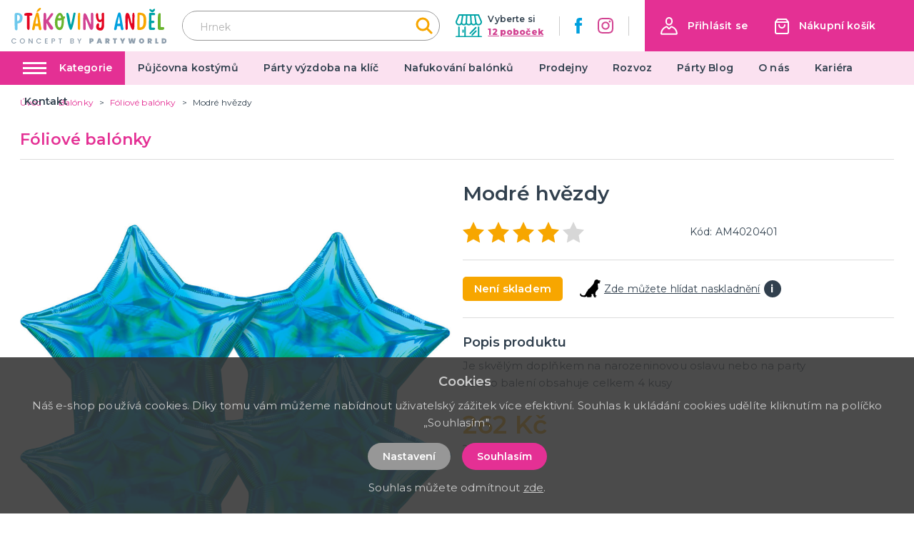

--- FILE ---
content_type: application/javascript; charset=UTF-8
request_url: https://ptakoviny-andel.cz/_nuxt/f07805c.js
body_size: 2488
content:
(window.webpackJsonp=window.webpackJsonp||[]).push([[26],{259:function(t,e,r){"use strict";var n={props:{items:{type:Array,default:function(){return[]}}},data:function(){return{}}},l=r(3),component=Object(l.a)(n,(function(){var t=this,e=t.$createElement,r=t._self._c||e;return r("nav",{staticClass:"breadcrumb",attrs:{"aria-label":"breadcrumbs"}},[r("ul",[r("li",{staticClass:"breadcrumb__item"},[r("nuxt-link",{attrs:{to:t.localePath("/"),title:t.$t("website.home")}},[r("span",[t._v(t._s(t.$t("website.home")))])])],1),t._v(" "),t._l(t.items,(function(e,n){return r("li",{key:n,class:"breadcrumb__item"+(""===e.link?" is-active":"")},[""!==e.link?r("nuxt-link",{attrs:{to:t.localePath(e.link)}},[r("span",[t._v(t._s(e.text))])]):r("span",[t._v("\n        "+t._s(e.text)+"\n      ")])],1)}))],2)])}),[],!1,null,null,null);e.a=component.exports},260:function(t,e,r){"use strict";var n={props:{posts:{type:Array,default:function(){return[]}}},data:function(){return{}}},l=r(3),component=Object(l.a)(n,(function(){var t=this,e=t.$createElement,r=t._self._c||e;return r("div",{staticClass:"instagram"},[r("div",{staticClass:"container"},[r("div",{staticClass:"instagram__title-wrapper"},[r("h2",{staticClass:"instagram__title"},[t._v("\n        "+t._s(t.$t("home.instagram"))+"\n        "),r("a",{staticClass:"instagram__title-link",attrs:{href:t.$t("home.instagramLink"),title:t.$t("home.instagramProfile"),target:"_blank"}},[t._v("\n          "+t._s(t.$t("home.instagramProfile"))+"\n        ")])])]),t._v(" "),r("div",{staticClass:"columns is-multiline is-flex"},t._l(t.posts,(function(t,e){return r("div",{key:"instagram_id_"+e,staticClass:"column instagram__column is-6-mobile is-2"},[r("a",{staticClass:"instagram__link",attrs:{href:t.permalink,title:t.caption?t.caption:"image",target:"_blank"}},[r("div",{staticClass:"instagram__image",style:"background-image: url('"+t.media_url+"')"})])])})),0)])])}),[],!1,null,null,null);e.a=component.exports},261:function(t,e,r){"use strict";var n={filters:{truncate:function(t,e){return t.length>e&&(t=t.substring(0,e-3)+"..."),t},makeClass:function(t){return""!==t?"article-card--"+t:""}},props:{type:{type:String,default:function(){return""}},post:{type:Object,default:function(){return{}}}},data:function(){return{}}},l=r(3),component=Object(l.a)(n,(function(){var t=this,e=t.$createElement,r=t._self._c||e;return r("div",{staticClass:"article-card",class:t._f("makeClass")(t.type)},[r("div",{staticClass:"article-card__top"},[r("nuxt-link",{staticClass:"article-card__link",attrs:{to:t.localePath("/blog/"+t.post.id+"/"+t.post.slug),title:t.post.title+" – "+t.$t("general.readMore"),target:"blank"}},[r("img",{staticClass:"article-card__image",attrs:{src:t.post.image?"/img/blog/thumb/"+t.post.image:"/img/noimage-4-3.png",alt:t.post.title,loading:"lazy"}}),t._v(" "),r("h2",{staticClass:"article-card__title",domProps:{textContent:t._s(t.post.title)}})])],1),t._v(" "),t.post.meta_description&&t.post.meta_description.length?r("div",{staticClass:"article-card__perex"},[r("p",{staticClass:"article-card__perex-in"},[t._v("\n      "+t._s(t.post.meta_description)+"\n    ")]),t._v(" "),"big"===t.type?r("div",{staticClass:"article-card__button-wrapper"},[r("nuxt-link",{staticClass:"button is-primary",attrs:{to:t.localePath("/blog/"+t.post.id+"/"+t.post.slug),title:t.post.title+" – "+t.$t("general.readMore"),target:"blank"},domProps:{textContent:t._s(t.$t("general.showArticle"))}})],1):t._e()]):t._e()])}),[],!1,null,null,null);e.a=component.exports},264:function(t,e,r){"use strict";e.a={mixin:{data:function(){return{customFieldIndex:0}},methods:{getCustomField:function(t,e){return t+"_"+(e+this.customFieldIndex)}}}}},292:function(t,e,r){"use strict";r.r(e);var n=r(2),l=(r(23),r(18),r(6),r(19),r(259)),c=r(261),o=r(260),m=r(264),_={components:{MBreadcrumbs:l.a,MArticleCard:c.a,MInstagram:o.a},mixins:[m.a.mixin],asyncData:function(t){return Object(n.a)(regeneratorRuntime.mark((function e(){var r,n,l,c,o,m,_;return regeneratorRuntime.wrap((function(e){for(;;)switch(e.prev=e.next){case 0:if(r=t.$axios,n=t.app,t.store.state.variables.maintenance){e.next=15;break}return e.prev=2,l=r.$get("/api/career/position",{params:{lang:n.i18n.locale,is_active:1}}),c=r.$get("/api/blog/post/latest",{params:{lang:n.i18n.locale,count:2}}),o=r.$get("/api/projectcustoms/instagram").catch((function(t){})),m=r.$get("/api/info/page/17",{params:{lang:n.i18n.locale}}),e.next=9,Promise.all([l,c,o,m]);case 9:return _=e.sent,e.abrupt("return",{careerItems:_[0],blogPosts:_[1],instagramPosts:_[2],infoPage:_[3]});case 13:e.prev=13,e.t0=e.catch(2);case 15:case"end":return e.stop()}}),e,null,[[2,13]])})))()},data:function(){return{customFieldIndex:49,careerItems:[],blogPosts:[],instagramPosts:[],page:{text:"",title:this.$t("career.title"),meta_description:"",meta_title:this.$t("career.title")},infoPage:{}}},head:function(){return{title:this.page.meta_title,meta:[{hid:"description",name:"description",content:this.page.meta_description},{hid:"title",name:"title",content:this.page.meta_title}]}},computed:{breadcrumbs:function(){var t=[{link:"",text:this.page.title}];return t.push(),t}}},d=r(3),component=Object(d.a)(_,(function(){var t=this,e=t.$createElement,r=t._self._c||e;return r("div",{staticClass:"page__career"},[r("div",{staticClass:"page-inside mb-5"},[r("div",{staticClass:"container"},[r("MBreadcrumbs",{attrs:{items:t.breadcrumbs}}),t._v(" "),r("div",{staticClass:"columns is-multiline"},[r("div",{staticClass:"column is-12"},[r("h1",{staticClass:"title has-text-primary is-1 mb-5 mt-4 is-text-transform-uppercase",domProps:{textContent:t._s(t.page.title)}}),t._v(" "),r("div",{staticClass:"columns"},[t._m(0),t._v(" "),r("div",{staticClass:"column is-6"},[r("div",{staticClass:"page__about-us-content"},[void 0!==t.infoPage.custom_fields[0][t.getCustomField("wysiwyg",44)]?r("p",{domProps:{innerHTML:t._s(t.infoPage.custom_fields[0][t.getCustomField("wysiwyg",44)].value)}}):t._e()])])])]),t._v(" "),r("div",{staticClass:"column is-12"},[r("h2",{staticClass:"title is-1 has-text-primary mt-4 mb-6"},[t._v("\n            "+t._s(t.$t("career.whatCanWeOffer"))+"\n          ")])]),t._v(" "),r("div",{staticClass:"column is-12 is-10-widescreen is-offset-1-widescreen"},[r("ul",{staticClass:"columns is-multiline career__offer-list"},t._l(6,(function(e){return r("li",{key:e,staticClass:"column is-4"},[void 0!==t.infoPage.custom_fields[e][t.getCustomField("wysiwyg",44+e)]?r("div",{staticClass:"career__offer-item",domProps:{innerHTML:t._s(t.infoPage.custom_fields[e][t.getCustomField("wysiwyg",44+e)].value)}}):t._e()])})),0)]),t._v(" "),r("div",{staticClass:"column is-12"},[r("h2",{staticClass:"title is-1 has-text-primary"},[t._v("\n            "+t._s(t.$t("career.jobsTitle"))+"\n          ")]),t._v(" "),t.careerItems&&t.careerItems.length?r("div",{staticClass:"career__list"},t._l(t.careerItems,(function(e,n){return r("nuxt-link",{key:"career_item_"+n,staticClass:"career__item-link",attrs:{to:t.localePath({name:"career-id-slug",params:{id:e.id,slug:e.slug}}),title:e.name}},[r("div",{staticClass:"career__item-in"},[r("h3",{staticClass:"career__item-title",domProps:{textContent:t._s(e.name)}}),t._v(" "),r("p",{staticClass:"career__item-place",domProps:{textContent:t._s(e.address)}})]),t._v(" "),r("svg",{attrs:{xmlns:"http://www.w3.org/2000/svg",width:"16.29",height:"27.242",viewBox:"0 0 16.29 27.242"}},[r("path",{attrs:{d:"M38,56,50,44.5,38,33",transform:"translate(-35.879 -30.879)",fill:"none","stroke-linecap":"round","stroke-width":"3","fill-rule":"evenodd"}})])])})),1):r("div",{staticClass:"career__list"},[t._v("\n            "+t._s(t.$t("career.noJobs"))+"\n          ")])])]),t._v(" "),t.blogPosts&&t.blogPosts.length?r("div",{staticClass:"page__blog-list mt-6"},[r("h2",{staticClass:"title is-1 has-text-primary product__related-title"},[t._v("\n          "+t._s(t.$t("blog.whatsNew"))+"\n        ")]),t._v(" "),r("div",{staticClass:"columns is-multiline"},t._l(t.blogPosts,(function(t,e){return r("div",{key:"article_id_more_"+e,staticClass:"column is-6"},[r("MArticleCard",{attrs:{post:t,type:"big"}})],1)})),0)]):t._e()],1)]),t._v(" "),r("MInstagram",{attrs:{posts:t.instagramPosts}})],1)}),[function(){var t=this.$createElement,e=this._self._c||t;return e("div",{staticClass:"column is-6"},[e("img",{staticClass:"page__about-us-image",attrs:{src:"/img/logo-claim.svg",alt:"PartyWorld"}})])}],!1,null,null,null);e.default=component.exports}}]);

--- FILE ---
content_type: application/javascript; charset=UTF-8
request_url: https://ptakoviny-andel.cz/_nuxt/39b3fa7.js
body_size: 2987
content:
(window.webpackJsonp=window.webpackJsonp||[]).push([[35],{259:function(t,e,n){"use strict";var l={props:{items:{type:Array,default:function(){return[]}}},data:function(){return{}}},r=n(3),component=Object(r.a)(l,(function(){var t=this,e=t.$createElement,n=t._self._c||e;return n("nav",{staticClass:"breadcrumb",attrs:{"aria-label":"breadcrumbs"}},[n("ul",[n("li",{staticClass:"breadcrumb__item"},[n("nuxt-link",{attrs:{to:t.localePath("/"),title:t.$t("website.home")}},[n("span",[t._v(t._s(t.$t("website.home")))])])],1),t._v(" "),t._l(t.items,(function(e,l){return n("li",{key:l,class:"breadcrumb__item"+(""===e.link?" is-active":"")},[""!==e.link?n("nuxt-link",{attrs:{to:t.localePath(e.link)}},[n("span",[t._v(t._s(e.text))])]):n("span",[t._v("\n        "+t._s(e.text)+"\n      ")])],1)}))],2)])}),[],!1,null,null,null);e.a=component.exports},260:function(t,e,n){"use strict";var l={props:{posts:{type:Array,default:function(){return[]}}},data:function(){return{}}},r=n(3),component=Object(r.a)(l,(function(){var t=this,e=t.$createElement,n=t._self._c||e;return n("div",{staticClass:"instagram"},[n("div",{staticClass:"container"},[n("div",{staticClass:"instagram__title-wrapper"},[n("h2",{staticClass:"instagram__title"},[t._v("\n        "+t._s(t.$t("home.instagram"))+"\n        "),n("a",{staticClass:"instagram__title-link",attrs:{href:t.$t("home.instagramLink"),title:t.$t("home.instagramProfile"),target:"_blank"}},[t._v("\n          "+t._s(t.$t("home.instagramProfile"))+"\n        ")])])]),t._v(" "),n("div",{staticClass:"columns is-multiline is-flex"},t._l(t.posts,(function(t,e){return n("div",{key:"instagram_id_"+e,staticClass:"column instagram__column is-6-mobile is-2"},[n("a",{staticClass:"instagram__link",attrs:{href:t.permalink,title:t.caption?t.caption:"image",target:"_blank"}},[n("div",{staticClass:"instagram__image",style:"background-image: url('"+t.media_url+"')"})])])})),0)])])}),[],!1,null,null,null);e.a=component.exports},261:function(t,e,n){"use strict";var l={filters:{truncate:function(t,e){return t.length>e&&(t=t.substring(0,e-3)+"..."),t},makeClass:function(t){return""!==t?"article-card--"+t:""}},props:{type:{type:String,default:function(){return""}},post:{type:Object,default:function(){return{}}}},data:function(){return{}}},r=n(3),component=Object(r.a)(l,(function(){var t=this,e=t.$createElement,n=t._self._c||e;return n("div",{staticClass:"article-card",class:t._f("makeClass")(t.type)},[n("div",{staticClass:"article-card__top"},[n("nuxt-link",{staticClass:"article-card__link",attrs:{to:t.localePath("/blog/"+t.post.id+"/"+t.post.slug),title:t.post.title+" – "+t.$t("general.readMore"),target:"blank"}},[n("img",{staticClass:"article-card__image",attrs:{src:t.post.image?"/img/blog/thumb/"+t.post.image:"/img/noimage-4-3.png",alt:t.post.title,loading:"lazy"}}),t._v(" "),n("h2",{staticClass:"article-card__title",domProps:{textContent:t._s(t.post.title)}})])],1),t._v(" "),t.post.meta_description&&t.post.meta_description.length?n("div",{staticClass:"article-card__perex"},[n("p",{staticClass:"article-card__perex-in"},[t._v("\n      "+t._s(t.post.meta_description)+"\n    ")]),t._v(" "),"big"===t.type?n("div",{staticClass:"article-card__button-wrapper"},[n("nuxt-link",{staticClass:"button is-primary",attrs:{to:t.localePath("/blog/"+t.post.id+"/"+t.post.slug),title:t.post.title+" – "+t.$t("general.readMore"),target:"blank"},domProps:{textContent:t._s(t.$t("general.showArticle"))}})],1):t._e()]):t._e()])}),[],!1,null,null,null);e.a=component.exports},264:function(t,e,n){"use strict";e.a={mixin:{data:function(){return{customFieldIndex:0}},methods:{getCustomField:function(t,e){return t+"_"+(e+this.customFieldIndex)}}}}},301:function(t,e,n){"use strict";n.r(e);var l=n(2),r=(n(23),n(18),n(6),n(19),n(259)),o=n(261),c=n(260),d=n(264),m={components:{MBreadcrumbs:r.a,MArticleCard:o.a,MInstagram:c.a},mixins:[d.a.mixin],asyncData:function(t){return Object(l.a)(regeneratorRuntime.mark((function e(){var n,l,r,o,c,d,m,_;return regeneratorRuntime.wrap((function(e){for(;;)switch(e.prev=e.next){case 0:if(n=t.$axios,l=t.app,r=t.store,o=t.error,r.state.variables.maintenance){e.next=15;break}return e.prev=2,c=n.$get("/api/info/page/15",{params:{lang:l.i18n.locale}}),d=n.$get("/api/blog/post/latest",{params:{lang:l.i18n.locale,count:2}}),m=n.$get("/api/projectcustoms/instagram").catch((function(t){})),e.next=8,Promise.all([c,d,m]);case 8:return _=e.sent,e.abrupt("return",{page:_[0],blogPosts:_[1],instagramPosts:_[2]});case 12:e.prev=12,e.t0=e.catch(2),o({statusCode:404});case 15:case"end":return e.stop()}}),e,null,[[2,12]])})))()},data:function(){return{customFieldIndex:50,page:{text:"",title:"",meta_description:"",meta_title:""},blogPosts:[],instagramPosts:[],deliveryItems:[{title:"Zásilkovna",img:"/img/delivery/zasilkovna.svg",price:"79 Kč",date:"1-2 dny po přijetí platby",payment:"platba převodem"},{title:"Zásilkovna",img:"/img/delivery/zasilkovna.svg",price:"109 Kč",date:"1-2 dny",payment:"platba na dobírku"},{title:"PPL",img:"/img/delivery/ppl.jpg",price:"99 Kč",date:"1-2 dny po přijetí platby",payment:"platba převodem"},{title:"PPL",img:"/img/delivery/ppl.jpg",price:"129 Kč",date:"do 36 hodin",payment:"platba na dobírku"},{title:"Česká pošta",img:"/img/delivery/post.svg",price:"119 Kč",date:"2-3 dny po přijetí platby",payment:"platba převodem"},{title:"Česká pošta",img:"/img/delivery/post.svg",price:"149 Kč",date:"2-3 dny",payment:"platba na dobírku"},{title:"Balíkovna",img:"/img/delivery/balikovna.png",price:"99 Kč",date:"",payment:"platba převodem"},{title:"Balíkovna",img:"/img/delivery/balikovna.png",price:"129 Kč",date:"",payment:"platba na dobírku"},{title:"Osobní odběr",img:"/img/delivery/odber.svg",price:"0 Kč",date:"ihned po potvrzení dostupnosti",payment:"Osobní odběr"}]}},head:function(){return{title:this.page.meta_title,meta:[{hid:"description",name:"description",content:this.page.meta_description},{hid:"title",name:"title",content:this.page.meta_title}]}},computed:{breadcrumbs:function(){var t=[{link:"",text:this.page.title}];return t.push(),t}}},_=n(3),component=Object(_.a)(m,(function(){var t=this,e=t.$createElement,n=t._self._c||e;return n("div",{staticClass:"page__delivery"},[n("div",{staticClass:"page-inside mb-5"},[n("div",{staticClass:"container"},[n("MBreadcrumbs",{attrs:{items:t.breadcrumbs}}),t._v(" "),n("div",{staticClass:"columns is-desktop"},[n("div",{staticClass:"column is-12"},[n("h1",{staticClass:"title has-text-primary is-1 mb-5 mt-4 is-text-transform-uppercase",domProps:{textContent:t._s(t.page.title)}}),t._v(" "),n("div",{staticClass:"columns"},[n("div",{staticClass:"column is-6"},[void 0!==t.page.text?n("div",{staticClass:"content page__delivery-content",domProps:{innerHTML:t._s(t.page.text)}}):t._e(),t._v(" "),n("div",{staticClass:"content page__delivery-content"},[n("hr"),t._v(" "),n("h2",{domProps:{textContent:t._s(t.page.custom_fields[0][t.getCustomField("text",1)].value)}}),t._v(" "),void 0!==t.page.custom_fields[1][t.getCustomField("wysiwyg",2)]?n("div",{staticClass:"content page__delivery-content",domProps:{innerHTML:t._s(t.page.custom_fields[1][t.getCustomField("wysiwyg",2)].value)}}):t._e(),t._v(" "),n("hr"),t._v(" "),n("h2",{domProps:{textContent:t._s(t.page.custom_fields[2][t.getCustomField("text",3)].value)}}),t._v(" "),void 0!==t.page.custom_fields[3][t.getCustomField("wysiwyg",4)]?n("div",{staticClass:"content page__delivery-content",domProps:{innerHTML:t._s(t.page.custom_fields[3][t.getCustomField("wysiwyg",4)].value)}}):t._e(),t._v(" "),n("hr"),t._v(" "),n("h2",{domProps:{textContent:t._s(t.page.custom_fields[4][t.getCustomField("text",5)].value)}}),t._v(" "),void 0!==t.page.custom_fields[5][t.getCustomField("wysiwyg",6)]?n("div",{staticClass:"content page__delivery-content",domProps:{innerHTML:t._s(t.page.custom_fields[5][t.getCustomField("wysiwyg",6)].value)}}):t._e(),t._v(" "),n("hr"),t._v(" "),n("h2",{domProps:{textContent:t._s(t.page.custom_fields[6][t.getCustomField("text",7)].value)}}),t._v(" "),void 0!==t.page.custom_fields[7][t.getCustomField("wysiwyg",8)]?n("div",{staticClass:"content page__delivery-content",domProps:{innerHTML:t._s(t.page.custom_fields[7][t.getCustomField("wysiwyg",8)].value)}}):t._e(),t._v(" "),n("hr"),t._v(" "),n("h2",{domProps:{textContent:t._s(t.page.custom_fields[8][t.getCustomField("text",9)].value)}}),t._v(" "),void 0!==t.page.custom_fields[9][t.getCustomField("wysiwyg",10)]?n("div",{staticClass:"content page__delivery-content",domProps:{innerHTML:t._s(t.page.custom_fields[9][t.getCustomField("wysiwyg",10)].value)}}):t._e(),t._v(" "),n("hr"),t._v(" "),n("h2",{domProps:{textContent:t._s(t.page.custom_fields[10][t.getCustomField("text",11)].value)}}),t._v(" "),void 0!==t.page.custom_fields[11][t.getCustomField("wysiwyg",12)]?n("div",{staticClass:"content page__delivery-content",domProps:{innerHTML:t._s(t.page.custom_fields[11][t.getCustomField("wysiwyg",12)].value)}}):t._e()])]),t._v(" "),n("div",{staticClass:"column is-6"},[n("div",{staticClass:"page__delivery-box"},[t._m(0),t._v(" "),n("h2",{staticClass:"title is-3 has-text-primary has-text-weight-bold is-text-transform-uppercase mb-0"},[t._v("\n                  Dodací podmínky\n                ")]),t._v(" "),n("div",{staticClass:"page__delivery-box-list"},t._l(t.deliveryItems,(function(e,l){return n("div",{key:"deliveryItem_"+l,staticClass:"page__delivery-box-item"},[n("div",{staticClass:"page__delivery-box-item-left"},[n("img",{attrs:{src:e.img,alt:e.title}})]),t._v(" "),n("div",{staticClass:"page__delivery-box-item-right"},[n("span",{staticClass:"page__delivery-box-item-price",domProps:{textContent:t._s(e.price)}}),t._v(" "),e.date&&e.date.length?n("span",{staticClass:"page__delivery-box-item-date",domProps:{textContent:t._s(e.date)}}):t._e(),t._v(" "),n("span",{staticClass:"page__delivery-box-item-payment",domProps:{textContent:t._s(e.payment)}})])])})),0)]),t._v(" "),t._m(1)])])])]),t._v(" "),t.blogPosts&&t.blogPosts.length?n("div",{staticClass:"page__blog-list mt-5"},[n("h2",{staticClass:"title is-1 has-text-primary product__related-title"},[t._v("\n          "+t._s(t.$t("blog.whatsNew"))+"\n        ")]),t._v(" "),n("div",{staticClass:"columns is-multiline"},t._l(t.blogPosts,(function(t,e){return n("div",{key:"article_id_more_"+e,staticClass:"column is-6"},[n("MArticleCard",{attrs:{post:t,type:"big"}})],1)})),0)]):t._e()],1)]),t._v(" "),n("MInstagram",{attrs:{posts:t.instagramPosts}})],1)}),[function(){var t=this,e=t.$createElement,n=t._self._c||e;return n("p",{staticClass:"page__delivery-box-title"},[t._v("\n                  Doprava zdarma při nákupu nad 3000,- Kč.\n                  "),n("br"),t._v("\n                  Uvedené ceny platí pro ČR.\n                ")])},function(){var t=this,e=t.$createElement,n=t._self._c||e;return n("div",{staticClass:"page__delivery-address has-text-centered"},[n("img",{staticClass:"page__delivery-image",attrs:{src:"/img/logo-claim.svg",alt:"PartyWorld"}}),t._v(" "),n("p",{staticClass:"page__delivery-title"},[t._v("\n                  V případě dotazu nás kontaktujte\n                  "),n("br"),t._v("\n                  a my Vám poradíme.\n                ")]),t._v(" "),n("p",{staticClass:"page__delivery-contacts"},[n("a",{attrs:{href:"tel:+420607578529",title:"+420 607 578 529"}},[t._v("+420 607 578 529")]),t._v(" "),n("br"),t._v(" "),n("a",{attrs:{href:"mailto:info@partyworld.cz",title:"info@partyworld.cz"}},[t._v("info@partyworld.cz")])]),t._v(" "),n("ul",{staticClass:"is-flex is-align-items-center is-justify-content-center"},[n("li",{staticClass:"mr-5"},[n("a",{attrs:{href:"https://www.facebook.com/partyworldczech/",title:"Facebook",target:"_blank"}},[n("img",{attrs:{src:"/img/ico-facebook-contact.svg",alt:"Facebook"}})])]),t._v(" "),n("li",{staticClass:"ml-5"},[n("a",{attrs:{href:"https://www.instagram.com/partyworldcz/",title:"Instagram",target:"_blank"}},[n("img",{attrs:{src:"/img/ico-instagram-contact.svg",alt:"Instagram"}})])])])])}],!1,null,null,null);e.default=component.exports}}]);

--- FILE ---
content_type: application/javascript; charset=UTF-8
request_url: https://ptakoviny-andel.cz/_nuxt/641ddcc.js
body_size: 136666
content:
(window.webpackJsonp=window.webpackJsonp||[]).push([[5],{0:function(e,t,r){"use strict";r.d(t,"k",(function(){return k})),r.d(t,"m",(function(){return w})),r.d(t,"l",(function(){return y})),r.d(t,"e",(function(){return _})),r.d(t,"b",(function(){return z})),r.d(t,"s",(function(){return C})),r.d(t,"g",(function(){return j})),r.d(t,"h",(function(){return A})),r.d(t,"d",(function(){return P})),r.d(t,"r",(function(){return O})),r.d(t,"j",(function(){return $})),r.d(t,"t",(function(){return S})),r.d(t,"o",(function(){return M})),r.d(t,"q",(function(){return L})),r.d(t,"f",(function(){return I})),r.d(t,"c",(function(){return R})),r.d(t,"i",(function(){return D})),r.d(t,"p",(function(){return B})),r.d(t,"a",(function(){return V})),r.d(t,"v",(function(){return Y})),r.d(t,"n",(function(){return W})),r.d(t,"u",(function(){return K}));r(7),r(20),r(25),r(26);var o=r(17),n=r(2),c=r(4),l=r(5),d=(r(23),r(11),r(76),r(6),r(10),r(31),r(13),r(18),r(19),r(14),r(21),r(95),r(96),r(115),r(86),r(87),r(204),r(37),r(33),r(1)),m=r(41);function h(object,e){var t=Object.keys(object);if(Object.getOwnPropertySymbols){var r=Object.getOwnPropertySymbols(object);e&&(r=r.filter((function(e){return Object.getOwnPropertyDescriptor(object,e).enumerable}))),t.push.apply(t,r)}return t}function f(e){for(var i=1;i<arguments.length;i++){var source=null!=arguments[i]?arguments[i]:{};i%2?h(Object(source),!0).forEach((function(t){Object(c.a)(e,t,source[t])})):Object.getOwnPropertyDescriptors?Object.defineProperties(e,Object.getOwnPropertyDescriptors(source)):h(Object(source)).forEach((function(t){Object.defineProperty(e,t,Object.getOwnPropertyDescriptor(source,t))}))}return e}function v(e,t){var r="undefined"!=typeof Symbol&&e[Symbol.iterator]||e["@@iterator"];if(!r){if(Array.isArray(e)||(r=function(e,t){if(!e)return;if("string"==typeof e)return x(e,t);var r=Object.prototype.toString.call(e).slice(8,-1);"Object"===r&&e.constructor&&(r=e.constructor.name);if("Map"===r||"Set"===r)return Array.from(e);if("Arguments"===r||/^(?:Ui|I)nt(?:8|16|32)(?:Clamped)?Array$/.test(r))return x(e,t)}(e))||t&&e&&"number"==typeof e.length){r&&(e=r);var i=0,o=function(){};return{s:o,n:function(){return i>=e.length?{done:!0}:{done:!1,value:e[i++]}},e:function(e){throw e},f:o}}throw new TypeError("Invalid attempt to iterate non-iterable instance.\nIn order to be iterable, non-array objects must have a [Symbol.iterator]() method.")}var n,c=!0,l=!1;return{s:function(){r=r.call(e)},n:function(){var e=r.next();return c=e.done,e},e:function(e){l=!0,n=e},f:function(){try{c||null==r.return||r.return()}finally{if(l)throw n}}}}function x(e,t){(null==t||t>e.length)&&(t=e.length);for(var i=0,r=new Array(t);i<t;i++)r[i]=e[i];return r}function k(e){d.default.config.errorHandler&&d.default.config.errorHandler(e)}function w(e){return e.then((function(e){return e.default||e}))}function y(e){return e.$options&&"function"==typeof e.$options.fetch&&!e.$options.fetch.length}function _(e){var t,r=arguments.length>1&&void 0!==arguments[1]?arguments[1]:[],o=e.$children||[],n=v(o);try{for(n.s();!(t=n.n()).done;){var c=t.value;c.$fetch?r.push(c):c.$children&&_(c,r)}}catch(e){n.e(e)}finally{n.f()}return r}function z(e,t){if(t||!e.options.__hasNuxtData){var r=e.options._originDataFn||e.options.data||function(){return{}};e.options._originDataFn=r,e.options.data=function(){var data=r.call(this,this);return this.$ssrContext&&(t=this.$ssrContext.asyncData[e.cid]),f(f({},data),t)},e.options.__hasNuxtData=!0,e._Ctor&&e._Ctor.options&&(e._Ctor.options.data=e.options.data)}}function C(e){return e.options&&e._Ctor===e||(e.options?(e._Ctor=e,e.extendOptions=e.options):(e=d.default.extend(e))._Ctor=e,!e.options.name&&e.options.__file&&(e.options.name=e.options.__file)),e}function j(e){var t=arguments.length>1&&void 0!==arguments[1]&&arguments[1],r=arguments.length>2&&void 0!==arguments[2]?arguments[2]:"components";return Array.prototype.concat.apply([],e.matched.map((function(e,o){return Object.keys(e[r]).map((function(n){return t&&t.push(o),e[r][n]}))})))}function A(e){var t=arguments.length>1&&void 0!==arguments[1]&&arguments[1];return j(e,t,"instances")}function P(e,t){return Array.prototype.concat.apply([],e.matched.map((function(e,r){return Object.keys(e.components).reduce((function(o,n){return e.components[n]?o.push(t(e.components[n],e.instances[n],e,n,r)):delete e.components[n],o}),[])})))}function O(e,t){return Promise.all(P(e,function(){var e=Object(n.a)(regeneratorRuntime.mark((function e(r,o,n,c){var l,d;return regeneratorRuntime.wrap((function(e){for(;;)switch(e.prev=e.next){case 0:if("function"!=typeof r||r.options){e.next=11;break}return e.prev=1,e.next=4,r();case 4:r=e.sent,e.next=11;break;case 7:throw e.prev=7,e.t0=e.catch(1),e.t0&&"ChunkLoadError"===e.t0.name&&"undefined"!=typeof window&&window.sessionStorage&&(l=Date.now(),(!(d=parseInt(window.sessionStorage.getItem("nuxt-reload")))||d+6e4<l)&&(window.sessionStorage.setItem("nuxt-reload",l),window.location.reload(!0))),e.t0;case 11:return n.components[c]=r=C(r),e.abrupt("return","function"==typeof t?t(r,o,n,c):r);case 13:case"end":return e.stop()}}),e,null,[[1,7]])})));return function(t,r,o,n){return e.apply(this,arguments)}}()))}function $(e){return E.apply(this,arguments)}function E(){return(E=Object(n.a)(regeneratorRuntime.mark((function e(t){return regeneratorRuntime.wrap((function(e){for(;;)switch(e.prev=e.next){case 0:if(t){e.next=2;break}return e.abrupt("return");case 2:return e.next=4,O(t);case 4:return e.abrupt("return",f(f({},t),{},{meta:j(t).map((function(e,r){return f(f({},e.options.meta),(t.matched[r]||{}).meta)}))}));case 5:case"end":return e.stop()}}),e)})))).apply(this,arguments)}function S(e,t){return T.apply(this,arguments)}function T(){return(T=Object(n.a)(regeneratorRuntime.mark((function e(t,r){var n,c,d,h;return regeneratorRuntime.wrap((function(e){for(;;)switch(e.prev=e.next){case 0:return t.context||(t.context={isStatic:!1,isDev:!1,isHMR:!1,app:t,store:t.store,payload:r.payload,error:r.error,base:t.router.options.base,env:{gtmId:"GTM-58F4Z2M",clientUrl:"https://ptakoviny-andel.cz"}},r.req&&(t.context.req=r.req),r.res&&(t.context.res=r.res),r.ssrContext&&(t.context.ssrContext=r.ssrContext),t.context.redirect=function(e,path,r){if(e){t.context._redirected=!0;var n=Object(o.a)(path);if("number"==typeof e||"undefined"!==n&&"object"!==n||(r=path||{},path=e,n=Object(o.a)(path),e=302),"object"===n&&(path=t.router.resolve(path).route.fullPath),!/(^[.]{1,2}\/)|(^\/(?!\/))/.test(path))throw path=Object(m.d)(path,r),window.location.replace(path),new Error("ERR_REDIRECT");t.context.next({path:path,query:r,status:e})}},t.context.nuxtState=window.__NUXT__),e.next=3,Promise.all([$(r.route),$(r.from)]);case 3:n=e.sent,c=Object(l.a)(n,2),d=c[0],h=c[1],r.route&&(t.context.route=d),r.from&&(t.context.from=h),t.context.next=r.next,t.context._redirected=!1,t.context._errored=!1,t.context.isHMR=!1,t.context.params=t.context.route.params||{},t.context.query=t.context.route.query||{};case 15:case"end":return e.stop()}}),e)})))).apply(this,arguments)}function M(e,t){return!e.length||t._redirected||t._errored?Promise.resolve():L(e[0],t).then((function(){return M(e.slice(1),t)}))}function L(e,t){var r;return(r=2===e.length?new Promise((function(r){e(t,(function(e,data){e&&t.error(e),r(data=data||{})}))})):e(t))&&r instanceof Promise&&"function"==typeof r.then?r:Promise.resolve(r)}function I(base,e){if("hash"===e)return window.location.hash.replace(/^#\//,"");base=decodeURI(base).slice(0,-1);var path=decodeURI(window.location.pathname);base&&path.startsWith(base)&&(path=path.slice(base.length));var t=(path||"/")+window.location.search+window.location.hash;return Object(m.c)(t)}function R(e,t){return function(e,t){for(var r=new Array(e.length),i=0;i<e.length;i++)"object"===Object(o.a)(e[i])&&(r[i]=new RegExp("^(?:"+e[i].pattern+")$",F(t)));return function(t,o){for(var path="",data=t||{},n=(o||{}).pretty?G:encodeURIComponent,c=0;c<e.length;c++){var l=e[c];if("string"!=typeof l){var d=data[l.name||"pathMatch"],m=void 0;if(null==d){if(l.optional){l.partial&&(path+=l.prefix);continue}throw new TypeError('Expected "'+l.name+'" to be defined')}if(Array.isArray(d)){if(!l.repeat)throw new TypeError('Expected "'+l.name+'" to not repeat, but received `'+JSON.stringify(d)+"`");if(0===d.length){if(l.optional)continue;throw new TypeError('Expected "'+l.name+'" to not be empty')}for(var h=0;h<d.length;h++){if(m=n(d[h]),!r[c].test(m))throw new TypeError('Expected all "'+l.name+'" to match "'+l.pattern+'", but received `'+JSON.stringify(m)+"`");path+=(0===h?l.prefix:l.delimiter)+m}}else{if(m=l.asterisk?Z(d):n(d),!r[c].test(m))throw new TypeError('Expected "'+l.name+'" to match "'+l.pattern+'", but received "'+m+'"');path+=l.prefix+m}}else path+=l}return path}}(function(e,t){var r,o=[],n=0,c=0,path="",l=t&&t.delimiter||"/";for(;null!=(r=N.exec(e));){var d=r[0],m=r[1],h=r.index;if(path+=e.slice(c,h),c=h+d.length,m)path+=m[1];else{var f=e[c],v=r[2],x=r[3],k=r[4],w=r[5],y=r[6],_=r[7];path&&(o.push(path),path="");var z=null!=v&&null!=f&&f!==v,C="+"===y||"*"===y,j="?"===y||"*"===y,A=r[2]||l,pattern=k||w;o.push({name:x||n++,prefix:v||"",delimiter:A,optional:j,repeat:C,partial:z,asterisk:Boolean(_),pattern:pattern?H(pattern):_?".*":"[^"+U(A)+"]+?"})}}c<e.length&&(path+=e.substr(c));path&&o.push(path);return o}(e,t),t)}function D(e,t){var r={},o=f(f({},e),t);for(var n in o)String(e[n])!==String(t[n])&&(r[n]=!0);return r}function B(e){var t;if(e.message||"string"==typeof e)t=e.message||e;else try{t=JSON.stringify(e,null,2)}catch(r){t="[".concat(e.constructor.name,"]")}return f(f({},e),{},{message:t,statusCode:e.statusCode||e.status||e.response&&e.response.status||500})}window.onNuxtReadyCbs=[],window.onNuxtReady=function(e){window.onNuxtReadyCbs.push(e)};var N=new RegExp(["(\\\\.)","([\\/.])?(?:(?:\\:(\\w+)(?:\\(((?:\\\\.|[^\\\\()])+)\\))?|\\(((?:\\\\.|[^\\\\()])+)\\))([+*?])?|(\\*))"].join("|"),"g");function G(e,t){var r=t?/[?#]/g:/[/?#]/g;return encodeURI(e).replace(r,(function(e){return"%"+e.charCodeAt(0).toString(16).toUpperCase()}))}function Z(e){return G(e,!0)}function U(e){return e.replace(/([.+*?=^!:${}()[\]|/\\])/g,"\\$1")}function H(e){return e.replace(/([=!:$/()])/g,"\\$1")}function F(e){return e&&e.sensitive?"":"i"}function V(e,t,r){e.$options[t]||(e.$options[t]=[]),e.$options[t].includes(r)||e.$options[t].push(r)}var Y=m.b,W=(m.e,m.a);function K(e){try{window.history.scrollRestoration=e}catch(e){}}},151:function(e,t,r){var content=r(220);content.__esModule&&(content=content.default),"string"==typeof content&&(content=[[e.i,content,""]]),content.locals&&(e.exports=content.locals);(0,r(122).default)("36c8e810",content,!0,{sourceMap:!1})},161:function(e,t,r){"use strict";var o={filters:{makeClass:function(e){return""!==e?"box-concept--"+e:""}},props:{type:{type:String,default:function(){return""}}}},n=r(3),component=Object(n.a)(o,(function(){var e=this,t=e.$createElement,r=e._self._c||t;return r("div",{staticClass:"box-concept",class:e._f("makeClass")(e.type)},[r("p",{staticClass:"box-concept__title"},[e._v("\n    Concept by\n  ")]),e._v(" "),r("img",{staticClass:"box-concept__image",attrs:{src:"/img/logo-claim.svg",alt:e.$t("website.title")}})])}),[],!1,null,null,null);t.a=component.exports},171:function(e,t,r){"use strict";var o=r(2),n=(r(23),r(6),r(1)),c=r(0),l=window.__NUXT__;function d(){if(!this._hydrated)return this.$fetch()}function m(){if((e=this).$vnode&&e.$vnode.elm&&e.$vnode.elm.dataset&&e.$vnode.elm.dataset.fetchKey){var e;this._hydrated=!0,this._fetchKey=this.$vnode.elm.dataset.fetchKey;var data=l.fetch[this._fetchKey];if(data&&data._error)this.$fetchState.error=data._error;else for(var t in data)n.default.set(this.$data,t,data[t])}}function h(){var e=this;return this._fetchPromise||(this._fetchPromise=f.call(this).then((function(){delete e._fetchPromise}))),this._fetchPromise}function f(){return v.apply(this,arguments)}function v(){return(v=Object(o.a)(regeneratorRuntime.mark((function e(){var t,r,o,n=this;return regeneratorRuntime.wrap((function(e){for(;;)switch(e.prev=e.next){case 0:return this.$nuxt.nbFetching++,this.$fetchState.pending=!0,this.$fetchState.error=null,this._hydrated=!1,t=null,r=Date.now(),e.prev=6,e.next=9,this.$options.fetch.call(this);case 9:e.next=15;break;case 11:e.prev=11,e.t0=e.catch(6),t=Object(c.p)(e.t0);case 15:if(!((o=this._fetchDelay-(Date.now()-r))>0)){e.next=19;break}return e.next=19,new Promise((function(e){return setTimeout(e,o)}));case 19:this.$fetchState.error=t,this.$fetchState.pending=!1,this.$fetchState.timestamp=Date.now(),this.$nextTick((function(){return n.$nuxt.nbFetching--}));case 23:case"end":return e.stop()}}),e,this,[[6,11]])})))).apply(this,arguments)}t.a={beforeCreate:function(){Object(c.l)(this)&&(this._fetchDelay="number"==typeof this.$options.fetchDelay?this.$options.fetchDelay:200,n.default.util.defineReactive(this,"$fetchState",{pending:!1,error:null,timestamp:Date.now()}),this.$fetch=h.bind(this),Object(c.a)(this,"created",m),Object(c.a)(this,"beforeMount",d))}}},178:function(e,t,r){e.exports=r(179)},179:function(e,t,r){"use strict";r.r(t),function(e){r(14),r(7),r(20);var t=r(17),o=r(2),n=(r(139),r(187),r(192),r(194),r(23),r(10),r(11),r(13),r(37),r(33),r(31),r(18),r(6),r(19),r(1)),c=r(162),l=r(53),d=r(0),m=r(43),h=r(171),f=r(94);function v(e,t){var r="undefined"!=typeof Symbol&&e[Symbol.iterator]||e["@@iterator"];if(!r){if(Array.isArray(e)||(r=function(e,t){if(!e)return;if("string"==typeof e)return x(e,t);var r=Object.prototype.toString.call(e).slice(8,-1);"Object"===r&&e.constructor&&(r=e.constructor.name);if("Map"===r||"Set"===r)return Array.from(e);if("Arguments"===r||/^(?:Ui|I)nt(?:8|16|32)(?:Clamped)?Array$/.test(r))return x(e,t)}(e))||t&&e&&"number"==typeof e.length){r&&(e=r);var i=0,o=function(){};return{s:o,n:function(){return i>=e.length?{done:!0}:{done:!1,value:e[i++]}},e:function(e){throw e},f:o}}throw new TypeError("Invalid attempt to iterate non-iterable instance.\nIn order to be iterable, non-array objects must have a [Symbol.iterator]() method.")}var n,c=!0,l=!1;return{s:function(){r=r.call(e)},n:function(){var e=r.next();return c=e.done,e},e:function(e){l=!0,n=e},f:function(){try{c||null==r.return||r.return()}finally{if(l)throw n}}}}function x(e,t){(null==t||t>e.length)&&(t=e.length);for(var i=0,r=new Array(t);i<t;i++)r[i]=e[i];return r}n.default.__nuxt__fetch__mixin__||(n.default.mixin(h.a),n.default.__nuxt__fetch__mixin__=!0),n.default.component(f.a.name,f.a),n.default.component("NLink",f.a),e.fetch||(e.fetch=c.a);var k,w,y=[],_=window.__NUXT__||{},z=_.config||{};z._app&&(r.p=Object(d.v)(z._app.cdnURL,z._app.assetsPath)),Object.assign(n.default.config,{silent:!0,performance:!1});var C=n.default.config.errorHandler||console.error;function j(e,t,r){for(var o=function(component){var e=function(component,e){if(!component||!component.options||!component.options[e])return{};var option=component.options[e];if("function"==typeof option){for(var t=arguments.length,r=new Array(t>2?t-2:0),o=2;o<t;o++)r[o-2]=arguments[o];return option.apply(void 0,r)}return option}(component,"transition",t,r)||{};return"string"==typeof e?{name:e}:e},n=r?Object(d.g)(r):[],c=Math.max(e.length,n.length),l=[],m=function(i){var t=Object.assign({},o(e[i])),r=Object.assign({},o(n[i]));Object.keys(t).filter((function(e){return void 0!==t[e]&&!e.toLowerCase().includes("leave")})).forEach((function(e){r[e]=t[e]})),l.push(r)},i=0;i<c;i++)m(i);return l}function A(e,t,r){return P.apply(this,arguments)}function P(){return(P=Object(o.a)(regeneratorRuntime.mark((function e(t,r,o){var n,c,l,m,h=this;return regeneratorRuntime.wrap((function(e){for(;;)switch(e.prev=e.next){case 0:if(this._routeChanged=Boolean(k.nuxt.err)||r.name!==t.name,this._paramChanged=!this._routeChanged&&r.path!==t.path,this._queryChanged=!this._paramChanged&&r.fullPath!==t.fullPath,this._diffQuery=this._queryChanged?Object(d.i)(t.query,r.query):[],(this._routeChanged||this._paramChanged)&&this.$loading.start&&!this.$loading.manual&&this.$loading.start(),e.prev=5,!this._queryChanged){e.next=12;break}return e.next=9,Object(d.r)(t,(function(e,t){return{Component:e,instance:t}}));case 9:n=e.sent,n.some((function(e){var o=e.Component,n=e.instance,c=o.options.watchQuery;return!0===c||(Array.isArray(c)?c.some((function(e){return h._diffQuery[e]})):"function"==typeof c&&c.apply(n,[t.query,r.query]))}))&&this.$loading.start&&!this.$loading.manual&&this.$loading.start();case 12:o(),e.next=26;break;case 15:if(e.prev=15,e.t0=e.catch(5),c=e.t0||{},l=c.statusCode||c.status||c.response&&c.response.status||500,m=c.message||"",!/^Loading( CSS)? chunk (\d)+ failed\./.test(m)){e.next=23;break}return window.location.reload(!0),e.abrupt("return");case 23:this.error({statusCode:l,message:m}),this.$nuxt.$emit("routeChanged",t,r,c),o();case 26:case"end":return e.stop()}}),e,this,[[5,15]])})))).apply(this,arguments)}function O(e,t){return _.serverRendered&&t&&Object(d.b)(e,t),e._Ctor=e,e}function $(e){return Object(d.d)(e,function(){var e=Object(o.a)(regeneratorRuntime.mark((function e(t,r,o,n,c){var l;return regeneratorRuntime.wrap((function(e){for(;;)switch(e.prev=e.next){case 0:if("function"!=typeof t||t.options){e.next=4;break}return e.next=3,t();case 3:t=e.sent;case 4:return l=O(Object(d.s)(t),_.data?_.data[c]:null),o.components[n]=l,e.abrupt("return",l);case 7:case"end":return e.stop()}}),e)})));return function(t,r,o,n,c){return e.apply(this,arguments)}}())}function E(e,t,r){var o=this,n=["clearValidationErrors","trailingSlashRedirect","nuxti18n"],c=!1;if(void 0!==r&&(n=[],(r=Object(d.s)(r)).options.middleware&&(n=n.concat(r.options.middleware)),e.forEach((function(e){e.options.middleware&&(n=n.concat(e.options.middleware))}))),n=n.map((function(e){return"function"==typeof e?e:("function"!=typeof l.a[e]&&(c=!0,o.error({statusCode:500,message:"Unknown middleware "+e})),l.a[e])})),!c)return Object(d.o)(n,t)}function S(e,t,r){return T.apply(this,arguments)}function T(){return T=Object(o.a)(regeneratorRuntime.mark((function e(t,r,n){var c,l,h,f,x,w,_,z,C,A,P,O,$,S,T,M=this;return regeneratorRuntime.wrap((function(e){for(;;)switch(e.prev=e.next){case 0:if(!1!==this._routeChanged||!1!==this._paramChanged||!1!==this._queryChanged){e.next=2;break}return e.abrupt("return",n());case 2:return!1,t===r?(y=[],!0):(c=[],y=Object(d.g)(r,c).map((function(e,i){return Object(d.c)(r.matched[c[i]].path)(r.params)}))),l=!1,h=function(path){r.path===path.path&&M.$loading.finish&&M.$loading.finish(),r.path!==path.path&&M.$loading.pause&&M.$loading.pause(),l||(l=!0,n(path))},e.next=8,Object(d.t)(k,{route:t,from:r,next:h.bind(this)});case 8:if(this._dateLastError=k.nuxt.dateErr,this._hadError=Boolean(k.nuxt.err),f=[],(x=Object(d.g)(t,f)).length){e.next=27;break}return e.next=15,E.call(this,x,k.context);case 15:if(!l){e.next=17;break}return e.abrupt("return");case 17:return w=(m.a.options||m.a).layout,e.next=20,this.loadLayout("function"==typeof w?w.call(m.a,k.context):w);case 20:return _=e.sent,e.next=23,E.call(this,x,k.context,_);case 23:if(!l){e.next=25;break}return e.abrupt("return");case 25:return k.context.error({statusCode:404,message:"This page could not be found"}),e.abrupt("return",n());case 27:return x.forEach((function(e){e._Ctor&&e._Ctor.options&&(e.options.asyncData=e._Ctor.options.asyncData,e.options.fetch=e._Ctor.options.fetch)})),this.setTransitions(j(x,t,r)),e.prev=29,e.next=32,E.call(this,x,k.context);case 32:if(!l){e.next=34;break}return e.abrupt("return");case 34:if(!k.context._errored){e.next=36;break}return e.abrupt("return",n());case 36:return"function"==typeof(z=x[0].options.layout)&&(z=z(k.context)),e.next=40,this.loadLayout(z);case 40:return z=e.sent,e.next=43,E.call(this,x,k.context,z);case 43:if(!l){e.next=45;break}return e.abrupt("return");case 45:if(!k.context._errored){e.next=47;break}return e.abrupt("return",n());case 47:C=!0,e.prev=48,A=v(x),e.prev=50,A.s();case 52:if((P=A.n()).done){e.next=63;break}if("function"==typeof(O=P.value).options.validate){e.next=56;break}return e.abrupt("continue",61);case 56:return e.next=58,O.options.validate(k.context);case 58:if(C=e.sent){e.next=61;break}return e.abrupt("break",63);case 61:e.next=52;break;case 63:e.next=68;break;case 65:e.prev=65,e.t0=e.catch(50),A.e(e.t0);case 68:return e.prev=68,A.f(),e.finish(68);case 71:e.next=77;break;case 73:return e.prev=73,e.t1=e.catch(48),this.error({statusCode:e.t1.statusCode||"500",message:e.t1.message}),e.abrupt("return",n());case 77:if(C){e.next=80;break}return this.error({statusCode:404,message:"This page could not be found"}),e.abrupt("return",n());case 80:return e.next=82,Promise.all(x.map(function(){var e=Object(o.a)(regeneratorRuntime.mark((function e(o,i){var n,c,l,m,h,v,x,w,p;return regeneratorRuntime.wrap((function(e){for(;;)switch(e.prev=e.next){case 0:if(o._path=Object(d.c)(t.matched[f[i]].path)(t.params),o._dataRefresh=!1,n=o._path!==y[i],M._routeChanged&&n?o._dataRefresh=!0:M._paramChanged&&n?(c=o.options.watchParam,o._dataRefresh=!1!==c):M._queryChanged&&(!0===(l=o.options.watchQuery)?o._dataRefresh=!0:Array.isArray(l)?o._dataRefresh=l.some((function(e){return M._diffQuery[e]})):"function"==typeof l&&($||($=Object(d.h)(t)),o._dataRefresh=l.apply($[i],[t.query,r.query]))),M._hadError||!M._isMounted||o._dataRefresh){e.next=6;break}return e.abrupt("return");case 6:return m=[],h=o.options.asyncData&&"function"==typeof o.options.asyncData,v=Boolean(o.options.fetch)&&o.options.fetch.length,x=h&&v?30:45,h&&((w=Object(d.q)(o.options.asyncData,k.context)).then((function(e){Object(d.b)(o,e),M.$loading.increase&&M.$loading.increase(x)})),m.push(w)),M.$loading.manual=!1===o.options.loading,v&&((p=o.options.fetch(k.context))&&(p instanceof Promise||"function"==typeof p.then)||(p=Promise.resolve(p)),p.then((function(e){M.$loading.increase&&M.$loading.increase(x)})),m.push(p)),e.abrupt("return",Promise.all(m));case 14:case"end":return e.stop()}}),e)})));return function(t,r){return e.apply(this,arguments)}}()));case 82:l||(this.$loading.finish&&!this.$loading.manual&&this.$loading.finish(),n()),e.next=99;break;case 85:if(e.prev=85,e.t2=e.catch(29),"ERR_REDIRECT"!==(S=e.t2||{}).message){e.next=90;break}return e.abrupt("return",this.$nuxt.$emit("routeChanged",t,r,S));case 90:return y=[],Object(d.k)(S),"function"==typeof(T=(m.a.options||m.a).layout)&&(T=T(k.context)),e.next=96,this.loadLayout(T);case 96:this.error(S),this.$nuxt.$emit("routeChanged",t,r,S),n();case 99:case"end":return e.stop()}}),e,this,[[29,85],[48,73],[50,65,68,71]])}))),T.apply(this,arguments)}function M(e,r){Object(d.d)(e,(function(e,r,o,c){return"object"!==Object(t.a)(e)||e.options||((e=n.default.extend(e))._Ctor=e,o.components[c]=e),e}))}function L(e){var t=Boolean(this.$options.nuxt.err);this._hadError&&this._dateLastError===this.$options.nuxt.dateErr&&(t=!1);var r=t?(m.a.options||m.a).layout:e.matched[0].components.default.options.layout;"function"==typeof r&&(r=r(k.context)),this.setLayout(r)}function I(e){e._hadError&&e._dateLastError===e.$options.nuxt.dateErr&&e.error()}function R(e,t){var r=this;if(!1!==this._routeChanged||!1!==this._paramChanged||!1!==this._queryChanged){var o=Object(d.h)(e),c=Object(d.g)(e),l=!1;n.default.nextTick((function(){o.forEach((function(e,i){if(e&&!e._isDestroyed&&e.constructor._dataRefresh&&c[i]===e.constructor&&!0!==e.$vnode.data.keepAlive&&"function"==typeof e.constructor.options.data){var t=e.constructor.options.data.call(e);for(var r in t)n.default.set(e.$data,r,t[r]);l=!0}})),l&&window.$nuxt.$nextTick((function(){window.$nuxt.$emit("triggerScroll")})),I(r)}))}}function D(e){window.onNuxtReadyCbs.forEach((function(t){"function"==typeof t&&t(e)})),"function"==typeof window._onNuxtLoaded&&window._onNuxtLoaded(e),w.afterEach((function(t,r){n.default.nextTick((function(){return e.$nuxt.$emit("routeChanged",t,r)}))}))}function B(){return(B=Object(o.a)(regeneratorRuntime.mark((function e(t){var r,o,c,l,m;return regeneratorRuntime.wrap((function(e){for(;;)switch(e.prev=e.next){case 0:return k=t.app,w=t.router,t.store,r=new n.default(k),o=_.layout||"default",e.next=7,r.loadLayout(o);case 7:return r.setLayout(o),c=function(){r.$mount("#__nuxt"),w.afterEach(M),w.afterEach(L.bind(r)),w.afterEach(R.bind(r)),n.default.nextTick((function(){D(r)}))},e.next=11,Promise.all($(k.context.route));case 11:if(l=e.sent,r.setTransitions=r.$options.nuxt.setTransitions.bind(r),l.length&&(r.setTransitions(j(l,w.currentRoute)),y=w.currentRoute.matched.map((function(e){return Object(d.c)(e.path)(w.currentRoute.params)}))),r.$loading={},_.error&&r.error(_.error),w.beforeEach(A.bind(r)),w.beforeEach(S.bind(r)),!_.serverRendered||!Object(d.n)(_.routePath,r.context.route.path)){e.next=20;break}return e.abrupt("return",c());case 20:return m=function(){M(w.currentRoute,w.currentRoute),L.call(r,w.currentRoute),I(r),c()},e.next=23,new Promise((function(e){return setTimeout(e,0)}));case 23:S.call(r,w.currentRoute,w.currentRoute,(function(path){if(path){var e=w.afterEach((function(t,r){e(),m()}));w.push(path,void 0,(function(e){e&&C(e)}))}else m()}));case 24:case"end":return e.stop()}}),e)})))).apply(this,arguments)}Object(m.b)(null,_.config).then((function(e){return B.apply(this,arguments)})).catch(C)}.call(this,r(50))},196:function(e,t,r){"use strict";r.r(t),t.default=function(e){e.store.dispatch("validation/clearErrors")}},197:function(e,t,r){"use strict";r.r(t),t.default=function(e){var t=e.store,r=e.redirect;if(t.getters.authenticated)return r("/")}},198:function(e,t,r){"use strict";r.r(t);r(147),r(21);t.default=function(e){var t=e.route,r=e.redirect;if("/"!==t.path&&t.path.endsWith("/")){var path=t.path,o=t.query,n=t.hash;r({path:path.replace(/\/+$/,"")||"/",query:o,hash:n})}}},217:function(e,t){},219:function(e,t,r){"use strict";r(151)},220:function(e,t,r){var o=r(88)(!1);o.push([e.i,"\n.nuxt-progress {\n  position: fixed;\n  top: 0px;\n  left: 0px;\n  right: 0px;\n  height: 2px;\n  width: 0%;\n  opacity: 1;\n  transition: width 0.1s, opacity 0.4s;\n  background-color: #fff;\n  z-index: 999999;\n}\n.nuxt-progress.nuxt-progress-notransition {\n  transition: none;\n}\n.nuxt-progress-failed {\n  background-color: red;\n}\n",""]),e.exports=o},223:function(e,t,r){var content=r(224);content.__esModule&&(content=content.default),"string"==typeof content&&(content=[[e.i,content,""]]),content.locals&&(e.exports=content.locals);(0,r(122).default)("4ed31816",content,!0,{sourceMap:!1})},224:function(e,t,r){var o=r(88),n=r(225),c=o(!1);c.i(n),c.push([e.i,'.pagination-previous,.pagination-next,.pagination-link,.pagination-ellipsis,.file-cta,.file-name,.select select,.taginput .taginput-container.is-focusable,.textarea,.input,.button{-moz-appearance:none;-webkit-appearance:none;align-items:center;border:1px solid rgba(0,0,0,0);border-radius:4px;box-shadow:none;display:inline-flex;font-size:1rem;height:2.5em;justify-content:flex-start;line-height:1.5;padding-bottom:calc(0.5em - 1px);padding-left:calc(0.75em - 1px);padding-right:calc(0.75em - 1px);padding-top:calc(0.5em - 1px);position:relative;vertical-align:top}.pagination-previous:focus,.pagination-next:focus,.pagination-link:focus,.pagination-ellipsis:focus,.file-cta:focus,.file-name:focus,.select select:focus,.taginput .taginput-container.is-focusable:focus,.textarea:focus,.input:focus,.button:focus,.is-focused.pagination-previous,.is-focused.pagination-next,.is-focused.pagination-link,.is-focused.pagination-ellipsis,.is-focused.file-cta,.is-focused.file-name,.select select.is-focused,.taginput .is-focused.taginput-container.is-focusable,.is-focused.textarea,.is-focused.input,.is-focused.button,.pagination-previous:active,.pagination-next:active,.pagination-link:active,.pagination-ellipsis:active,.file-cta:active,.file-name:active,.select select:active,.taginput .taginput-container.is-focusable:active,.textarea:active,.input:active,.button:active,.is-active.pagination-previous,.is-active.pagination-next,.is-active.pagination-link,.is-active.pagination-ellipsis,.is-active.file-cta,.is-active.file-name,.select select.is-active,.taginput .is-active.taginput-container.is-focusable,.is-active.textarea,.is-active.input,.is-active.button{outline:none}[disabled].pagination-previous,[disabled].pagination-next,[disabled].pagination-link,[disabled].pagination-ellipsis,[disabled].file-cta,[disabled].file-name,.select select[disabled],.taginput [disabled].taginput-container.is-focusable,[disabled].textarea,[disabled].input,[disabled].button,fieldset[disabled] .pagination-previous,fieldset[disabled] .pagination-next,fieldset[disabled] .pagination-link,fieldset[disabled] .pagination-ellipsis,fieldset[disabled] .file-cta,fieldset[disabled] .file-name,fieldset[disabled] .select select,.select fieldset[disabled] select,fieldset[disabled] .taginput .taginput-container.is-focusable,.taginput fieldset[disabled] .taginput-container.is-focusable,fieldset[disabled] .textarea,fieldset[disabled] .input,fieldset[disabled] .button{cursor:not-allowed}.switch,.b-radio.radio,.b-checkbox.checkbox,.carousel-list,.carousel,.is-unselectable,.tabs,.pagination-previous,.pagination-next,.pagination-link,.pagination-ellipsis,.breadcrumb,.file,.button{-webkit-touch-callout:none;-webkit-user-select:none;-moz-user-select:none;-ms-user-select:none;user-select:none}.navbar-link:not(.is-arrowless)::after,.select:not(.is-multiple):not(.is-loading)::after{border:3px solid rgba(0,0,0,0);border-radius:2px;border-right:0;border-top:0;content:" ";display:block;height:.625em;margin-top:-0.4375em;pointer-events:none;position:absolute;top:50%;transform:rotate(-45deg);transform-origin:center;width:.625em}.tabs:not(:last-child),.pagination:not(:last-child),.message:not(:last-child),.level:not(:last-child),.breadcrumb:not(:last-child),.block:not(:last-child),.title:not(:last-child),.subtitle:not(:last-child),.table-container:not(:last-child),.table:not(:last-child),.progress:not(:last-child),.progress-wrapper.is-not-native:not(:last-child),.notification:not(:last-child),.content:not(:last-child),.box:not(:last-child){margin-bottom:1.5rem}.modal-close,.delete{-webkit-touch-callout:none;-webkit-user-select:none;-moz-user-select:none;-ms-user-select:none;user-select:none;-moz-appearance:none;-webkit-appearance:none;background-color:rgba(10,10,10,.2);border:none;border-radius:9999px;cursor:pointer;pointer-events:auto;display:inline-block;flex-grow:0;flex-shrink:0;font-size:0;height:20px;max-height:20px;max-width:20px;min-height:20px;min-width:20px;outline:none;position:relative;vertical-align:top;width:20px}.modal-close::before,.delete::before,.modal-close::after,.delete::after{background-color:#fff;content:"";display:block;left:50%;position:absolute;top:50%;transform:translateX(-50%) translateY(-50%) rotate(45deg);transform-origin:center center}.modal-close::before,.delete::before{height:2px;width:50%}.modal-close::after,.delete::after{height:50%;width:2px}.modal-close:hover,.delete:hover,.modal-close:focus,.delete:focus{background-color:rgba(10,10,10,.3)}.modal-close:active,.delete:active{background-color:rgba(10,10,10,.4)}.is-small.modal-close,.is-small.delete{height:16px;max-height:16px;max-width:16px;min-height:16px;min-width:16px;width:16px}.is-medium.modal-close,.is-medium.delete{height:24px;max-height:24px;max-width:24px;min-height:24px;min-width:24px;width:24px}.is-large.modal-close,.is-large.delete{height:32px;max-height:32px;max-width:32px;min-height:32px;min-width:32px;width:32px}.control.is-loading::after,.select.is-loading::after,.loader,.button.is-loading::after{animation:spinAround 500ms infinite linear;border:2px solid #dbdbdb;border-radius:9999px;border-right-color:rgba(0,0,0,0);border-top-color:rgba(0,0,0,0);content:"";display:block;height:1em;position:relative;width:1em}.hero-video,.is-overlay,.modal-background,.modal,.image.is-square img,.image.is-square .has-ratio,.image.is-1by1 img,.image.is-1by1 .has-ratio,.image.is-5by4 img,.image.is-5by4 .has-ratio,.image.is-4by3 img,.image.is-4by3 .has-ratio,.image.is-3by2 img,.image.is-3by2 .has-ratio,.image.is-5by3 img,.image.is-5by3 .has-ratio,.image.is-16by9 img,.image.is-16by9 .has-ratio,.image.is-2by1 img,.image.is-2by1 .has-ratio,.image.is-3by1 img,.image.is-3by1 .has-ratio,.image.is-4by5 img,.image.is-4by5 .has-ratio,.image.is-3by4 img,.image.is-3by4 .has-ratio,.image.is-2by3 img,.image.is-2by3 .has-ratio,.image.is-3by5 img,.image.is-3by5 .has-ratio,.image.is-9by16 img,.image.is-9by16 .has-ratio,.image.is-1by2 img,.image.is-1by2 .has-ratio,.image.is-1by3 img,.image.is-1by3 .has-ratio{bottom:0;left:0;position:absolute;right:0;top:0}.navbar-burger{-moz-appearance:none;-webkit-appearance:none;appearance:none;background:none;border:none;color:currentColor;font-family:inherit;font-size:1em;margin:0;padding:0}/*! bulma.io v0.9.3 | MIT License | github.com/jgthms/bulma */.pagination-previous,.pagination-next,.pagination-link,.pagination-ellipsis,.file-cta,.file-name,.select select,.taginput .taginput-container.is-focusable,.textarea,.input,.button{-moz-appearance:none;-webkit-appearance:none;align-items:center;border:1px solid rgba(0,0,0,0);border-radius:.1333rem;box-shadow:none;display:inline-flex;font-size:14px;height:2.5333rem;justify-content:flex-start;line-height:1.5;padding-bottom:calc(0.375em - 1px);padding-left:calc(1em - 1px);padding-right:calc(1em - 1px);padding-top:calc(0.375em - 1px);position:relative;vertical-align:top}.pagination-previous:focus,.pagination-next:focus,.pagination-link:focus,.pagination-ellipsis:focus,.file-cta:focus,.file-name:focus,.select select:focus,.taginput .taginput-container.is-focusable:focus,.textarea:focus,.input:focus,.button:focus,.is-focused.pagination-previous,.is-focused.pagination-next,.is-focused.pagination-link,.is-focused.pagination-ellipsis,.is-focused.file-cta,.is-focused.file-name,.select select.is-focused,.taginput .is-focused.taginput-container.is-focusable,.is-focused.textarea,.is-focused.input,.is-focused.button,.pagination-previous:active,.pagination-next:active,.pagination-link:active,.pagination-ellipsis:active,.file-cta:active,.file-name:active,.select select:active,.taginput .taginput-container.is-focusable:active,.textarea:active,.input:active,.button:active,.is-active.pagination-previous,.is-active.pagination-next,.is-active.pagination-link,.is-active.pagination-ellipsis,.is-active.file-cta,.is-active.file-name,.select select.is-active,.taginput .is-active.taginput-container.is-focusable,.is-active.textarea,.is-active.input,.is-active.button{outline:none}[disabled].pagination-previous,[disabled].pagination-next,[disabled].pagination-link,[disabled].pagination-ellipsis,[disabled].file-cta,[disabled].file-name,.select select[disabled],.taginput [disabled].taginput-container.is-focusable,[disabled].textarea,[disabled].input,[disabled].button,fieldset[disabled] .pagination-previous,fieldset[disabled] .pagination-next,fieldset[disabled] .pagination-link,fieldset[disabled] .pagination-ellipsis,fieldset[disabled] .file-cta,fieldset[disabled] .file-name,fieldset[disabled] .select select,.select fieldset[disabled] select,fieldset[disabled] .taginput .taginput-container.is-focusable,.taginput fieldset[disabled] .taginput-container.is-focusable,fieldset[disabled] .textarea,fieldset[disabled] .input,fieldset[disabled] .button{cursor:not-allowed}.switch,.b-radio.radio,.b-checkbox.checkbox,.carousel-list,.carousel,.is-unselectable,.tabs,.pagination-previous,.pagination-next,.pagination-link,.pagination-ellipsis,.breadcrumb,.file,.button{-webkit-touch-callout:none;-webkit-user-select:none;-moz-user-select:none;-ms-user-select:none;user-select:none}.navbar-link:not(.is-arrowless)::after,.select:not(.is-multiple):not(.is-loading)::after{border:3px solid rgba(0,0,0,0);border-radius:2px;border-right:0;border-top:0;content:" ";display:block;height:.625em;margin-top:-0.4375em;pointer-events:none;position:absolute;top:50%;transform:rotate(-45deg);transform-origin:center;width:.625em}.tabs:not(:last-child),.pagination:not(:last-child),.message:not(:last-child),.level:not(:last-child),.breadcrumb:not(:last-child),.block:not(:last-child),.title:not(:last-child),.subtitle:not(:last-child),.table-container:not(:last-child),.table:not(:last-child),.progress:not(:last-child),.progress-wrapper.is-not-native:not(:last-child),.notification:not(:last-child),.content:not(:last-child),.box:not(:last-child){margin-bottom:1.5rem}.modal-close,.delete{-webkit-touch-callout:none;-webkit-user-select:none;-moz-user-select:none;-ms-user-select:none;user-select:none;-moz-appearance:none;-webkit-appearance:none;background-color:rgba(10,10,10,.2);border:none;border-radius:9999px;cursor:pointer;pointer-events:auto;display:inline-block;flex-grow:0;flex-shrink:0;font-size:0;height:20px;max-height:20px;max-width:20px;min-height:20px;min-width:20px;outline:none;position:relative;vertical-align:top;width:20px}.modal-close::before,.delete::before,.modal-close::after,.delete::after{background-color:#fff;content:"";display:block;left:50%;position:absolute;top:50%;transform:translateX(-50%) translateY(-50%) rotate(45deg);transform-origin:center center}.modal-close::before,.delete::before{height:2px;width:50%}.modal-close::after,.delete::after{height:50%;width:2px}.modal-close:hover,.delete:hover,.modal-close:focus,.delete:focus{background-color:rgba(10,10,10,.3)}.modal-close:active,.delete:active{background-color:rgba(10,10,10,.4)}.is-small.modal-close,.is-small.delete{height:16px;max-height:16px;max-width:16px;min-height:16px;min-width:16px;width:16px}.is-medium.modal-close,.is-medium.delete{height:24px;max-height:24px;max-width:24px;min-height:24px;min-width:24px;width:24px}.is-large.modal-close,.is-large.delete{height:32px;max-height:32px;max-width:32px;min-height:32px;min-width:32px;width:32px}.control.is-loading::after,.select.is-loading::after,.loader,.button.is-loading::after{animation:spinAround 500ms infinite linear;border:2px solid #dbdbdb;border-radius:9999px;border-right-color:rgba(0,0,0,0);border-top-color:rgba(0,0,0,0);content:"";display:block;height:1em;position:relative;width:1em}.hero-video,.is-overlay,.modal-background,.modal,.image.is-square img,.image.is-square .has-ratio,.image.is-1by1 img,.image.is-1by1 .has-ratio,.image.is-5by4 img,.image.is-5by4 .has-ratio,.image.is-4by3 img,.image.is-4by3 .has-ratio,.image.is-3by2 img,.image.is-3by2 .has-ratio,.image.is-5by3 img,.image.is-5by3 .has-ratio,.image.is-16by9 img,.image.is-16by9 .has-ratio,.image.is-2by1 img,.image.is-2by1 .has-ratio,.image.is-3by1 img,.image.is-3by1 .has-ratio,.image.is-4by5 img,.image.is-4by5 .has-ratio,.image.is-3by4 img,.image.is-3by4 .has-ratio,.image.is-2by3 img,.image.is-2by3 .has-ratio,.image.is-3by5 img,.image.is-3by5 .has-ratio,.image.is-9by16 img,.image.is-9by16 .has-ratio,.image.is-1by2 img,.image.is-1by2 .has-ratio,.image.is-1by3 img,.image.is-1by3 .has-ratio{bottom:0;left:0;position:absolute;right:0;top:0}.navbar-burger{-moz-appearance:none;-webkit-appearance:none;appearance:none;background:none;border:none;color:currentColor;font-family:inherit;font-size:1em;margin:0;padding:0}/*! minireset.css v0.0.6 | MIT License | github.com/jgthms/minireset.css */html,body,p,ol,ul,li,dl,dt,dd,blockquote,figure,fieldset,legend,textarea,pre,iframe,hr,h1,h2,h3,h4,h5,h6{margin:0;padding:0}h1,h2,h3,h4,h5,h6{font-size:100%;font-weight:normal}ul{list-style:none}button,input,select,textarea{margin:0}html{box-sizing:border-box}*,*::before,*::after{box-sizing:inherit}img,video{height:auto;max-width:100%}iframe{border:0}table{border-collapse:collapse;border-spacing:0}td,th{padding:0}td:not([align]),th:not([align]){text-align:inherit}html{background-color:#fff;font-size:15px;-moz-osx-font-smoothing:grayscale;-webkit-font-smoothing:antialiased;min-width:300px;overflow-x:hidden;overflow-y:scroll;text-rendering:optimizeLegibility;text-size-adjust:100%}article,aside,figure,footer,header,hgroup,section{display:block}body,button,input,optgroup,select,textarea{font-family:"Montserrat",sans-serif}code,pre{-moz-osx-font-smoothing:auto;-webkit-font-smoothing:auto;font-family:monospace}body{color:#31404e;font-size:1em;font-weight:400;line-height:1.6666}a{color:#e43094;cursor:pointer;text-decoration:none}a strong{color:currentColor}a:hover{color:#e43094}code{background-color:#f5f5f5;color:#da1039;font-size:.875em;font-weight:normal;padding:.25em .5em .25em}hr{background-color:#fff;border:none;display:block;height:2px;margin:1.5rem 0}img{height:auto;max-width:100%}input[type=checkbox],input[type=radio]{vertical-align:baseline}small{font-size:.875em}span{font-style:inherit;font-weight:inherit}strong{color:#31404e;font-weight:600}fieldset{border:none}pre{-webkit-overflow-scrolling:touch;background-color:#f5f5f5;color:#4a4a4a;font-size:.875em;overflow-x:auto;padding:1.25rem 1.5rem;white-space:pre;word-wrap:normal}pre code{background-color:rgba(0,0,0,0);color:currentColor;font-size:1em;padding:0}table td,table th{vertical-align:top}table td:not([align]),table th:not([align]){text-align:inherit}table th{color:#363636}@keyframes spinAround{from{transform:rotate(0deg)}to{transform:rotate(359deg)}}.box{background-color:#fff;border-radius:6px;box-shadow:0 .5em 1em -0.125em rgba(10,10,10,.1),0 0px 0 1px rgba(10,10,10,.02);color:#31404e;display:block;padding:1.25rem}a.box:hover,a.box:focus{box-shadow:0 .5em 1em -0.125em rgba(10,10,10,.1),0 0 0 1px #e43094}a.box:active{box-shadow:inset 0 1px 2px rgba(10,10,10,.2),0 0 0 1px #e43094}.button{background-color:#fff;border-color:#dbdbdb;border-width:1px;color:#363636;cursor:pointer;justify-content:center;padding-bottom:calc(0.5em - 1px);padding-left:1em;padding-right:1em;padding-top:calc(0.5em - 1px);text-align:center;white-space:nowrap}.button strong{color:inherit}.button .icon,.button .icon.is-small,.button .icon.is-medium,.button .icon.is-large{height:1.5em;width:1.5em}.button .icon:first-child:not(:last-child){margin-left:calc(-0.5em - 1px);margin-right:.25em}.button .icon:last-child:not(:first-child){margin-left:.25em;margin-right:calc(-0.5em - 1px)}.button .icon:first-child:last-child{margin-left:calc(-0.5em - 1px);margin-right:calc(-0.5em - 1px)}.button:hover,.button.is-hovered{border-color:#b5b5b5;color:#e43094}.button:focus,.button.is-focused{border-color:#e43094;color:#363636}.button:focus:not(:active),.button.is-focused:not(:active){box-shadow:0 0 0 .125em rgba(228,48,148,.25)}.button:active,.button.is-active{border-color:#4a4a4a;color:#363636}.button.is-text{background-color:rgba(0,0,0,0);border-color:rgba(0,0,0,0);color:#31404e;text-decoration:underline}.button.is-text:hover,.button.is-text.is-hovered,.button.is-text:focus,.button.is-text.is-focused{background-color:#fff;color:#363636}.button.is-text:active,.button.is-text.is-active{background-color:#f2f2f2;color:#363636}.button.is-text[disabled],fieldset[disabled] .button.is-text{background-color:rgba(0,0,0,0);border-color:rgba(0,0,0,0);box-shadow:none}.button.is-ghost{background:none;border-color:rgba(0,0,0,0);color:#e43094;text-decoration:none}.button.is-ghost:hover,.button.is-ghost.is-hovered{color:#e43094;text-decoration:underline}.button.is-primary{background-color:#e43094;border-color:rgba(0,0,0,0);color:#fff}.button.is-primary:hover,.button.is-primary.is-hovered{background-color:#e3258e;border-color:rgba(0,0,0,0);color:#fff}.button.is-primary:focus,.button.is-primary.is-focused{border-color:rgba(0,0,0,0);color:#fff}.button.is-primary:focus:not(:active),.button.is-primary.is-focused:not(:active){box-shadow:0 0 0 .125em rgba(228,48,148,.25)}.button.is-primary:active,.button.is-primary.is-active{background-color:#de1d88;border-color:rgba(0,0,0,0);color:#fff}.button.is-primary[disabled],fieldset[disabled] .button.is-primary{background-color:#e43094;border-color:rgba(0,0,0,0);box-shadow:none}.button.is-primary.is-inverted{background-color:#fff;color:#e43094}.button.is-primary.is-inverted:hover,.button.is-primary.is-inverted.is-hovered{background-color:#f2f2f2}.button.is-primary.is-inverted[disabled],fieldset[disabled] .button.is-primary.is-inverted{background-color:#fff;border-color:rgba(0,0,0,0);box-shadow:none;color:#e43094}.button.is-primary.is-loading::after{border-color:rgba(0,0,0,0) rgba(0,0,0,0) #fff #fff !important}.button.is-primary.is-outlined{background-color:rgba(0,0,0,0);border-color:#e43094;color:#e43094}.button.is-primary.is-outlined:hover,.button.is-primary.is-outlined.is-hovered,.button.is-primary.is-outlined:focus,.button.is-primary.is-outlined.is-focused{background-color:#e43094;border-color:#e43094;color:#fff}.button.is-primary.is-outlined.is-loading::after{border-color:rgba(0,0,0,0) rgba(0,0,0,0) #e43094 #e43094 !important}.button.is-primary.is-outlined.is-loading:hover::after,.button.is-primary.is-outlined.is-loading.is-hovered::after,.button.is-primary.is-outlined.is-loading:focus::after,.button.is-primary.is-outlined.is-loading.is-focused::after{border-color:rgba(0,0,0,0) rgba(0,0,0,0) #fff #fff !important}.button.is-primary.is-outlined[disabled],fieldset[disabled] .button.is-primary.is-outlined{background-color:rgba(0,0,0,0);border-color:#e43094;box-shadow:none;color:#e43094}.button.is-primary.is-inverted.is-outlined{background-color:rgba(0,0,0,0);border-color:#fff;color:#fff}.button.is-primary.is-inverted.is-outlined:hover,.button.is-primary.is-inverted.is-outlined.is-hovered,.button.is-primary.is-inverted.is-outlined:focus,.button.is-primary.is-inverted.is-outlined.is-focused{background-color:#fff;color:#e43094}.button.is-primary.is-inverted.is-outlined.is-loading:hover::after,.button.is-primary.is-inverted.is-outlined.is-loading.is-hovered::after,.button.is-primary.is-inverted.is-outlined.is-loading:focus::after,.button.is-primary.is-inverted.is-outlined.is-loading.is-focused::after{border-color:rgba(0,0,0,0) rgba(0,0,0,0) #e43094 #e43094 !important}.button.is-primary.is-inverted.is-outlined[disabled],fieldset[disabled] .button.is-primary.is-inverted.is-outlined{background-color:rgba(0,0,0,0);border-color:#fff;box-shadow:none;color:#fff}.button.is-secondary{background-color:#f7a600;border-color:rgba(0,0,0,0);color:#fff}.button.is-secondary:hover,.button.is-secondary.is-hovered{background-color:#ea9d00;border-color:rgba(0,0,0,0);color:#fff}.button.is-secondary:focus,.button.is-secondary.is-focused{border-color:rgba(0,0,0,0);color:#fff}.button.is-secondary:focus:not(:active),.button.is-secondary.is-focused:not(:active){box-shadow:0 0 0 .125em rgba(247,166,0,.25)}.button.is-secondary:active,.button.is-secondary.is-active{background-color:#de9500;border-color:rgba(0,0,0,0);color:#fff}.button.is-secondary[disabled],fieldset[disabled] .button.is-secondary{background-color:#f7a600;border-color:rgba(0,0,0,0);box-shadow:none}.button.is-secondary.is-inverted{background-color:#fff;color:#f7a600}.button.is-secondary.is-inverted:hover,.button.is-secondary.is-inverted.is-hovered{background-color:#f2f2f2}.button.is-secondary.is-inverted[disabled],fieldset[disabled] .button.is-secondary.is-inverted{background-color:#fff;border-color:rgba(0,0,0,0);box-shadow:none;color:#f7a600}.button.is-secondary.is-loading::after{border-color:rgba(0,0,0,0) rgba(0,0,0,0) #fff #fff !important}.button.is-secondary.is-outlined{background-color:rgba(0,0,0,0);border-color:#f7a600;color:#f7a600}.button.is-secondary.is-outlined:hover,.button.is-secondary.is-outlined.is-hovered,.button.is-secondary.is-outlined:focus,.button.is-secondary.is-outlined.is-focused{background-color:#f7a600;border-color:#f7a600;color:#fff}.button.is-secondary.is-outlined.is-loading::after{border-color:rgba(0,0,0,0) rgba(0,0,0,0) #f7a600 #f7a600 !important}.button.is-secondary.is-outlined.is-loading:hover::after,.button.is-secondary.is-outlined.is-loading.is-hovered::after,.button.is-secondary.is-outlined.is-loading:focus::after,.button.is-secondary.is-outlined.is-loading.is-focused::after{border-color:rgba(0,0,0,0) rgba(0,0,0,0) #fff #fff !important}.button.is-secondary.is-outlined[disabled],fieldset[disabled] .button.is-secondary.is-outlined{background-color:rgba(0,0,0,0);border-color:#f7a600;box-shadow:none;color:#f7a600}.button.is-secondary.is-inverted.is-outlined{background-color:rgba(0,0,0,0);border-color:#fff;color:#fff}.button.is-secondary.is-inverted.is-outlined:hover,.button.is-secondary.is-inverted.is-outlined.is-hovered,.button.is-secondary.is-inverted.is-outlined:focus,.button.is-secondary.is-inverted.is-outlined.is-focused{background-color:#fff;color:#f7a600}.button.is-secondary.is-inverted.is-outlined.is-loading:hover::after,.button.is-secondary.is-inverted.is-outlined.is-loading.is-hovered::after,.button.is-secondary.is-inverted.is-outlined.is-loading:focus::after,.button.is-secondary.is-inverted.is-outlined.is-loading.is-focused::after{border-color:rgba(0,0,0,0) rgba(0,0,0,0) #f7a600 #f7a600 !important}.button.is-secondary.is-inverted.is-outlined[disabled],fieldset[disabled] .button.is-secondary.is-inverted.is-outlined{background-color:rgba(0,0,0,0);border-color:#fff;box-shadow:none;color:#fff}.button.is-tertiary{background-color:#e43094;border-color:rgba(0,0,0,0);color:#fff}.button.is-tertiary:hover,.button.is-tertiary.is-hovered{background-color:#e3258e;border-color:rgba(0,0,0,0);color:#fff}.button.is-tertiary:focus,.button.is-tertiary.is-focused{border-color:rgba(0,0,0,0);color:#fff}.button.is-tertiary:focus:not(:active),.button.is-tertiary.is-focused:not(:active){box-shadow:0 0 0 .125em rgba(228,48,148,.25)}.button.is-tertiary:active,.button.is-tertiary.is-active{background-color:#de1d88;border-color:rgba(0,0,0,0);color:#fff}.button.is-tertiary[disabled],fieldset[disabled] .button.is-tertiary{background-color:#e43094;border-color:rgba(0,0,0,0);box-shadow:none}.button.is-tertiary.is-inverted{background-color:#fff;color:#e43094}.button.is-tertiary.is-inverted:hover,.button.is-tertiary.is-inverted.is-hovered{background-color:#f2f2f2}.button.is-tertiary.is-inverted[disabled],fieldset[disabled] .button.is-tertiary.is-inverted{background-color:#fff;border-color:rgba(0,0,0,0);box-shadow:none;color:#e43094}.button.is-tertiary.is-loading::after{border-color:rgba(0,0,0,0) rgba(0,0,0,0) #fff #fff !important}.button.is-tertiary.is-outlined{background-color:rgba(0,0,0,0);border-color:#e43094;color:#e43094}.button.is-tertiary.is-outlined:hover,.button.is-tertiary.is-outlined.is-hovered,.button.is-tertiary.is-outlined:focus,.button.is-tertiary.is-outlined.is-focused{background-color:#e43094;border-color:#e43094;color:#fff}.button.is-tertiary.is-outlined.is-loading::after{border-color:rgba(0,0,0,0) rgba(0,0,0,0) #e43094 #e43094 !important}.button.is-tertiary.is-outlined.is-loading:hover::after,.button.is-tertiary.is-outlined.is-loading.is-hovered::after,.button.is-tertiary.is-outlined.is-loading:focus::after,.button.is-tertiary.is-outlined.is-loading.is-focused::after{border-color:rgba(0,0,0,0) rgba(0,0,0,0) #fff #fff !important}.button.is-tertiary.is-outlined[disabled],fieldset[disabled] .button.is-tertiary.is-outlined{background-color:rgba(0,0,0,0);border-color:#e43094;box-shadow:none;color:#e43094}.button.is-tertiary.is-inverted.is-outlined{background-color:rgba(0,0,0,0);border-color:#fff;color:#fff}.button.is-tertiary.is-inverted.is-outlined:hover,.button.is-tertiary.is-inverted.is-outlined.is-hovered,.button.is-tertiary.is-inverted.is-outlined:focus,.button.is-tertiary.is-inverted.is-outlined.is-focused{background-color:#fff;color:#e43094}.button.is-tertiary.is-inverted.is-outlined.is-loading:hover::after,.button.is-tertiary.is-inverted.is-outlined.is-loading.is-hovered::after,.button.is-tertiary.is-inverted.is-outlined.is-loading:focus::after,.button.is-tertiary.is-inverted.is-outlined.is-loading.is-focused::after{border-color:rgba(0,0,0,0) rgba(0,0,0,0) #e43094 #e43094 !important}.button.is-tertiary.is-inverted.is-outlined[disabled],fieldset[disabled] .button.is-tertiary.is-inverted.is-outlined{background-color:rgba(0,0,0,0);border-color:#fff;box-shadow:none;color:#fff}.button.is-quaternary{background-color:#d24291;border-color:rgba(0,0,0,0);color:#fff}.button.is-quaternary:hover,.button.is-quaternary.is-hovered{background-color:#d0388b;border-color:rgba(0,0,0,0);color:#fff}.button.is-quaternary:focus,.button.is-quaternary.is-focused{border-color:rgba(0,0,0,0);color:#fff}.button.is-quaternary:focus:not(:active),.button.is-quaternary.is-focused:not(:active){box-shadow:0 0 0 .125em rgba(210,66,145,.25)}.button.is-quaternary:active,.button.is-quaternary.is-active{background-color:#ca3085;border-color:rgba(0,0,0,0);color:#fff}.button.is-quaternary[disabled],fieldset[disabled] .button.is-quaternary{background-color:#d24291;border-color:rgba(0,0,0,0);box-shadow:none}.button.is-quaternary.is-inverted{background-color:#fff;color:#d24291}.button.is-quaternary.is-inverted:hover,.button.is-quaternary.is-inverted.is-hovered{background-color:#f2f2f2}.button.is-quaternary.is-inverted[disabled],fieldset[disabled] .button.is-quaternary.is-inverted{background-color:#fff;border-color:rgba(0,0,0,0);box-shadow:none;color:#d24291}.button.is-quaternary.is-loading::after{border-color:rgba(0,0,0,0) rgba(0,0,0,0) #fff #fff !important}.button.is-quaternary.is-outlined{background-color:rgba(0,0,0,0);border-color:#d24291;color:#d24291}.button.is-quaternary.is-outlined:hover,.button.is-quaternary.is-outlined.is-hovered,.button.is-quaternary.is-outlined:focus,.button.is-quaternary.is-outlined.is-focused{background-color:#d24291;border-color:#d24291;color:#fff}.button.is-quaternary.is-outlined.is-loading::after{border-color:rgba(0,0,0,0) rgba(0,0,0,0) #d24291 #d24291 !important}.button.is-quaternary.is-outlined.is-loading:hover::after,.button.is-quaternary.is-outlined.is-loading.is-hovered::after,.button.is-quaternary.is-outlined.is-loading:focus::after,.button.is-quaternary.is-outlined.is-loading.is-focused::after{border-color:rgba(0,0,0,0) rgba(0,0,0,0) #fff #fff !important}.button.is-quaternary.is-outlined[disabled],fieldset[disabled] .button.is-quaternary.is-outlined{background-color:rgba(0,0,0,0);border-color:#d24291;box-shadow:none;color:#d24291}.button.is-quaternary.is-inverted.is-outlined{background-color:rgba(0,0,0,0);border-color:#fff;color:#fff}.button.is-quaternary.is-inverted.is-outlined:hover,.button.is-quaternary.is-inverted.is-outlined.is-hovered,.button.is-quaternary.is-inverted.is-outlined:focus,.button.is-quaternary.is-inverted.is-outlined.is-focused{background-color:#fff;color:#d24291}.button.is-quaternary.is-inverted.is-outlined.is-loading:hover::after,.button.is-quaternary.is-inverted.is-outlined.is-loading.is-hovered::after,.button.is-quaternary.is-inverted.is-outlined.is-loading:focus::after,.button.is-quaternary.is-inverted.is-outlined.is-loading.is-focused::after{border-color:rgba(0,0,0,0) rgba(0,0,0,0) #d24291 #d24291 !important}.button.is-quaternary.is-inverted.is-outlined[disabled],fieldset[disabled] .button.is-quaternary.is-inverted.is-outlined{background-color:rgba(0,0,0,0);border-color:#fff;box-shadow:none;color:#fff}.button.is-white{background-color:#fff;border-color:rgba(0,0,0,0);color:#000}.button.is-white:hover,.button.is-white.is-hovered{background-color:#f9f9f9;border-color:rgba(0,0,0,0);color:#000}.button.is-white:focus,.button.is-white.is-focused{border-color:rgba(0,0,0,0);color:#000}.button.is-white:focus:not(:active),.button.is-white.is-focused:not(:active){box-shadow:0 0 0 .125em rgba(255,255,255,.25)}.button.is-white:active,.button.is-white.is-active{background-color:#f2f2f2;border-color:rgba(0,0,0,0);color:#000}.button.is-white[disabled],fieldset[disabled] .button.is-white{background-color:#fff;border-color:rgba(0,0,0,0);box-shadow:none}.button.is-white.is-inverted{background-color:#000;color:#fff}.button.is-white.is-inverted:hover,.button.is-white.is-inverted.is-hovered{background-color:#000}.button.is-white.is-inverted[disabled],fieldset[disabled] .button.is-white.is-inverted{background-color:#000;border-color:rgba(0,0,0,0);box-shadow:none;color:#fff}.button.is-white.is-loading::after{border-color:rgba(0,0,0,0) rgba(0,0,0,0) #000 #000 !important}.button.is-white.is-outlined{background-color:rgba(0,0,0,0);border-color:#fff;color:#fff}.button.is-white.is-outlined:hover,.button.is-white.is-outlined.is-hovered,.button.is-white.is-outlined:focus,.button.is-white.is-outlined.is-focused{background-color:#fff;border-color:#fff;color:#000}.button.is-white.is-outlined.is-loading::after{border-color:rgba(0,0,0,0) rgba(0,0,0,0) #fff #fff !important}.button.is-white.is-outlined.is-loading:hover::after,.button.is-white.is-outlined.is-loading.is-hovered::after,.button.is-white.is-outlined.is-loading:focus::after,.button.is-white.is-outlined.is-loading.is-focused::after{border-color:rgba(0,0,0,0) rgba(0,0,0,0) #000 #000 !important}.button.is-white.is-outlined[disabled],fieldset[disabled] .button.is-white.is-outlined{background-color:rgba(0,0,0,0);border-color:#fff;box-shadow:none;color:#fff}.button.is-white.is-inverted.is-outlined{background-color:rgba(0,0,0,0);border-color:#000;color:#000}.button.is-white.is-inverted.is-outlined:hover,.button.is-white.is-inverted.is-outlined.is-hovered,.button.is-white.is-inverted.is-outlined:focus,.button.is-white.is-inverted.is-outlined.is-focused{background-color:#000;color:#fff}.button.is-white.is-inverted.is-outlined.is-loading:hover::after,.button.is-white.is-inverted.is-outlined.is-loading.is-hovered::after,.button.is-white.is-inverted.is-outlined.is-loading:focus::after,.button.is-white.is-inverted.is-outlined.is-loading.is-focused::after{border-color:rgba(0,0,0,0) rgba(0,0,0,0) #fff #fff !important}.button.is-white.is-inverted.is-outlined[disabled],fieldset[disabled] .button.is-white.is-inverted.is-outlined{background-color:rgba(0,0,0,0);border-color:#000;box-shadow:none;color:#000}.button.is-black{background-color:#000;border-color:rgba(0,0,0,0);color:#fff}.button.is-black:hover,.button.is-black.is-hovered{background-color:#000;border-color:rgba(0,0,0,0);color:#fff}.button.is-black:focus,.button.is-black.is-focused{border-color:rgba(0,0,0,0);color:#fff}.button.is-black:focus:not(:active),.button.is-black.is-focused:not(:active){box-shadow:0 0 0 .125em rgba(0,0,0,.25)}.button.is-black:active,.button.is-black.is-active{background-color:#000;border-color:rgba(0,0,0,0);color:#fff}.button.is-black[disabled],fieldset[disabled] .button.is-black{background-color:#000;border-color:rgba(0,0,0,0);box-shadow:none}.button.is-black.is-inverted{background-color:#fff;color:#000}.button.is-black.is-inverted:hover,.button.is-black.is-inverted.is-hovered{background-color:#f2f2f2}.button.is-black.is-inverted[disabled],fieldset[disabled] .button.is-black.is-inverted{background-color:#fff;border-color:rgba(0,0,0,0);box-shadow:none;color:#000}.button.is-black.is-loading::after{border-color:rgba(0,0,0,0) rgba(0,0,0,0) #fff #fff !important}.button.is-black.is-outlined{background-color:rgba(0,0,0,0);border-color:#000;color:#000}.button.is-black.is-outlined:hover,.button.is-black.is-outlined.is-hovered,.button.is-black.is-outlined:focus,.button.is-black.is-outlined.is-focused{background-color:#000;border-color:#000;color:#fff}.button.is-black.is-outlined.is-loading::after{border-color:rgba(0,0,0,0) rgba(0,0,0,0) #000 #000 !important}.button.is-black.is-outlined.is-loading:hover::after,.button.is-black.is-outlined.is-loading.is-hovered::after,.button.is-black.is-outlined.is-loading:focus::after,.button.is-black.is-outlined.is-loading.is-focused::after{border-color:rgba(0,0,0,0) rgba(0,0,0,0) #fff #fff !important}.button.is-black.is-outlined[disabled],fieldset[disabled] .button.is-black.is-outlined{background-color:rgba(0,0,0,0);border-color:#000;box-shadow:none;color:#000}.button.is-black.is-inverted.is-outlined{background-color:rgba(0,0,0,0);border-color:#fff;color:#fff}.button.is-black.is-inverted.is-outlined:hover,.button.is-black.is-inverted.is-outlined.is-hovered,.button.is-black.is-inverted.is-outlined:focus,.button.is-black.is-inverted.is-outlined.is-focused{background-color:#fff;color:#000}.button.is-black.is-inverted.is-outlined.is-loading:hover::after,.button.is-black.is-inverted.is-outlined.is-loading.is-hovered::after,.button.is-black.is-inverted.is-outlined.is-loading:focus::after,.button.is-black.is-inverted.is-outlined.is-loading.is-focused::after{border-color:rgba(0,0,0,0) rgba(0,0,0,0) #000 #000 !important}.button.is-black.is-inverted.is-outlined[disabled],fieldset[disabled] .button.is-black.is-inverted.is-outlined{background-color:rgba(0,0,0,0);border-color:#fff;box-shadow:none;color:#fff}.button.is-light{background-color:#eef3fb;border-color:rgba(0,0,0,0);color:rgba(0,0,0,.7)}.button.is-light:hover,.button.is-light.is-hovered{background-color:#e4ecf9;border-color:rgba(0,0,0,0);color:rgba(0,0,0,.7)}.button.is-light:focus,.button.is-light.is-focused{border-color:rgba(0,0,0,0);color:rgba(0,0,0,.7)}.button.is-light:focus:not(:active),.button.is-light.is-focused:not(:active){box-shadow:0 0 0 .125em rgba(238,243,251,.25)}.button.is-light:active,.button.is-light.is-active{background-color:#d9e4f6;border-color:rgba(0,0,0,0);color:rgba(0,0,0,.7)}.button.is-light[disabled],fieldset[disabled] .button.is-light{background-color:#eef3fb;border-color:rgba(0,0,0,0);box-shadow:none}.button.is-light.is-inverted{background-color:rgba(0,0,0,.7);color:#eef3fb}.button.is-light.is-inverted:hover,.button.is-light.is-inverted.is-hovered{background-color:rgba(0,0,0,.7)}.button.is-light.is-inverted[disabled],fieldset[disabled] .button.is-light.is-inverted{background-color:rgba(0,0,0,.7);border-color:rgba(0,0,0,0);box-shadow:none;color:#eef3fb}.button.is-light.is-loading::after{border-color:rgba(0,0,0,0) rgba(0,0,0,0) rgba(0,0,0,.7) rgba(0,0,0,.7) !important}.button.is-light.is-outlined{background-color:rgba(0,0,0,0);border-color:#eef3fb;color:#eef3fb}.button.is-light.is-outlined:hover,.button.is-light.is-outlined.is-hovered,.button.is-light.is-outlined:focus,.button.is-light.is-outlined.is-focused{background-color:#eef3fb;border-color:#eef3fb;color:rgba(0,0,0,.7)}.button.is-light.is-outlined.is-loading::after{border-color:rgba(0,0,0,0) rgba(0,0,0,0) #eef3fb #eef3fb !important}.button.is-light.is-outlined.is-loading:hover::after,.button.is-light.is-outlined.is-loading.is-hovered::after,.button.is-light.is-outlined.is-loading:focus::after,.button.is-light.is-outlined.is-loading.is-focused::after{border-color:rgba(0,0,0,0) rgba(0,0,0,0) rgba(0,0,0,.7) rgba(0,0,0,.7) !important}.button.is-light.is-outlined[disabled],fieldset[disabled] .button.is-light.is-outlined{background-color:rgba(0,0,0,0);border-color:#eef3fb;box-shadow:none;color:#eef3fb}.button.is-light.is-inverted.is-outlined{background-color:rgba(0,0,0,0);border-color:rgba(0,0,0,.7);color:rgba(0,0,0,.7)}.button.is-light.is-inverted.is-outlined:hover,.button.is-light.is-inverted.is-outlined.is-hovered,.button.is-light.is-inverted.is-outlined:focus,.button.is-light.is-inverted.is-outlined.is-focused{background-color:rgba(0,0,0,.7);color:#eef3fb}.button.is-light.is-inverted.is-outlined.is-loading:hover::after,.button.is-light.is-inverted.is-outlined.is-loading.is-hovered::after,.button.is-light.is-inverted.is-outlined.is-loading:focus::after,.button.is-light.is-inverted.is-outlined.is-loading.is-focused::after{border-color:rgba(0,0,0,0) rgba(0,0,0,0) #eef3fb #eef3fb !important}.button.is-light.is-inverted.is-outlined[disabled],fieldset[disabled] .button.is-light.is-inverted.is-outlined{background-color:rgba(0,0,0,0);border-color:rgba(0,0,0,.7);box-shadow:none;color:rgba(0,0,0,.7)}.button.is-gray{background-color:#979797;border-color:rgba(0,0,0,0);color:#fff}.button.is-gray:hover,.button.is-gray.is-hovered{background-color:#919191;border-color:rgba(0,0,0,0);color:#fff}.button.is-gray:focus,.button.is-gray.is-focused{border-color:rgba(0,0,0,0);color:#fff}.button.is-gray:focus:not(:active),.button.is-gray.is-focused:not(:active){box-shadow:0 0 0 .125em rgba(151,151,151,.25)}.button.is-gray:active,.button.is-gray.is-active{background-color:#8a8a8a;border-color:rgba(0,0,0,0);color:#fff}.button.is-gray[disabled],fieldset[disabled] .button.is-gray{background-color:#979797;border-color:rgba(0,0,0,0);box-shadow:none}.button.is-gray.is-inverted{background-color:#fff;color:#979797}.button.is-gray.is-inverted:hover,.button.is-gray.is-inverted.is-hovered{background-color:#f2f2f2}.button.is-gray.is-inverted[disabled],fieldset[disabled] .button.is-gray.is-inverted{background-color:#fff;border-color:rgba(0,0,0,0);box-shadow:none;color:#979797}.button.is-gray.is-loading::after{border-color:rgba(0,0,0,0) rgba(0,0,0,0) #fff #fff !important}.button.is-gray.is-outlined{background-color:rgba(0,0,0,0);border-color:#979797;color:#979797}.button.is-gray.is-outlined:hover,.button.is-gray.is-outlined.is-hovered,.button.is-gray.is-outlined:focus,.button.is-gray.is-outlined.is-focused{background-color:#979797;border-color:#979797;color:#fff}.button.is-gray.is-outlined.is-loading::after{border-color:rgba(0,0,0,0) rgba(0,0,0,0) #979797 #979797 !important}.button.is-gray.is-outlined.is-loading:hover::after,.button.is-gray.is-outlined.is-loading.is-hovered::after,.button.is-gray.is-outlined.is-loading:focus::after,.button.is-gray.is-outlined.is-loading.is-focused::after{border-color:rgba(0,0,0,0) rgba(0,0,0,0) #fff #fff !important}.button.is-gray.is-outlined[disabled],fieldset[disabled] .button.is-gray.is-outlined{background-color:rgba(0,0,0,0);border-color:#979797;box-shadow:none;color:#979797}.button.is-gray.is-inverted.is-outlined{background-color:rgba(0,0,0,0);border-color:#fff;color:#fff}.button.is-gray.is-inverted.is-outlined:hover,.button.is-gray.is-inverted.is-outlined.is-hovered,.button.is-gray.is-inverted.is-outlined:focus,.button.is-gray.is-inverted.is-outlined.is-focused{background-color:#fff;color:#979797}.button.is-gray.is-inverted.is-outlined.is-loading:hover::after,.button.is-gray.is-inverted.is-outlined.is-loading.is-hovered::after,.button.is-gray.is-inverted.is-outlined.is-loading:focus::after,.button.is-gray.is-inverted.is-outlined.is-loading.is-focused::after{border-color:rgba(0,0,0,0) rgba(0,0,0,0) #979797 #979797 !important}.button.is-gray.is-inverted.is-outlined[disabled],fieldset[disabled] .button.is-gray.is-inverted.is-outlined{background-color:rgba(0,0,0,0);border-color:#fff;box-shadow:none;color:#fff}.button.is-dark{background-color:#333;border-color:rgba(0,0,0,0);color:#fff}.button.is-dark:hover,.button.is-dark.is-hovered{background-color:#2d2d2d;border-color:rgba(0,0,0,0);color:#fff}.button.is-dark:focus,.button.is-dark.is-focused{border-color:rgba(0,0,0,0);color:#fff}.button.is-dark:focus:not(:active),.button.is-dark.is-focused:not(:active){box-shadow:0 0 0 .125em rgba(51,51,51,.25)}.button.is-dark:active,.button.is-dark.is-active{background-color:#262626;border-color:rgba(0,0,0,0);color:#fff}.button.is-dark[disabled],fieldset[disabled] .button.is-dark{background-color:#333;border-color:rgba(0,0,0,0);box-shadow:none}.button.is-dark.is-inverted{background-color:#fff;color:#333}.button.is-dark.is-inverted:hover,.button.is-dark.is-inverted.is-hovered{background-color:#f2f2f2}.button.is-dark.is-inverted[disabled],fieldset[disabled] .button.is-dark.is-inverted{background-color:#fff;border-color:rgba(0,0,0,0);box-shadow:none;color:#333}.button.is-dark.is-loading::after{border-color:rgba(0,0,0,0) rgba(0,0,0,0) #fff #fff !important}.button.is-dark.is-outlined{background-color:rgba(0,0,0,0);border-color:#333;color:#333}.button.is-dark.is-outlined:hover,.button.is-dark.is-outlined.is-hovered,.button.is-dark.is-outlined:focus,.button.is-dark.is-outlined.is-focused{background-color:#333;border-color:#333;color:#fff}.button.is-dark.is-outlined.is-loading::after{border-color:rgba(0,0,0,0) rgba(0,0,0,0) #333 #333 !important}.button.is-dark.is-outlined.is-loading:hover::after,.button.is-dark.is-outlined.is-loading.is-hovered::after,.button.is-dark.is-outlined.is-loading:focus::after,.button.is-dark.is-outlined.is-loading.is-focused::after{border-color:rgba(0,0,0,0) rgba(0,0,0,0) #fff #fff !important}.button.is-dark.is-outlined[disabled],fieldset[disabled] .button.is-dark.is-outlined{background-color:rgba(0,0,0,0);border-color:#333;box-shadow:none;color:#333}.button.is-dark.is-inverted.is-outlined{background-color:rgba(0,0,0,0);border-color:#fff;color:#fff}.button.is-dark.is-inverted.is-outlined:hover,.button.is-dark.is-inverted.is-outlined.is-hovered,.button.is-dark.is-inverted.is-outlined:focus,.button.is-dark.is-inverted.is-outlined.is-focused{background-color:#fff;color:#333}.button.is-dark.is-inverted.is-outlined.is-loading:hover::after,.button.is-dark.is-inverted.is-outlined.is-loading.is-hovered::after,.button.is-dark.is-inverted.is-outlined.is-loading:focus::after,.button.is-dark.is-inverted.is-outlined.is-loading.is-focused::after{border-color:rgba(0,0,0,0) rgba(0,0,0,0) #333 #333 !important}.button.is-dark.is-inverted.is-outlined[disabled],fieldset[disabled] .button.is-dark.is-inverted.is-outlined{background-color:rgba(0,0,0,0);border-color:#fff;box-shadow:none;color:#fff}.button.is-info{background-color:#86a0c2;border-color:rgba(0,0,0,0);color:#fff}.button.is-info:hover,.button.is-info.is-hovered{background-color:#7e99be;border-color:rgba(0,0,0,0);color:#fff}.button.is-info:focus,.button.is-info.is-focused{border-color:rgba(0,0,0,0);color:#fff}.button.is-info:focus:not(:active),.button.is-info.is-focused:not(:active){box-shadow:0 0 0 .125em rgba(134,160,194,.25)}.button.is-info:active,.button.is-info.is-active{background-color:#7593b9;border-color:rgba(0,0,0,0);color:#fff}.button.is-info[disabled],fieldset[disabled] .button.is-info{background-color:#86a0c2;border-color:rgba(0,0,0,0);box-shadow:none}.button.is-info.is-inverted{background-color:#fff;color:#86a0c2}.button.is-info.is-inverted:hover,.button.is-info.is-inverted.is-hovered{background-color:#f2f2f2}.button.is-info.is-inverted[disabled],fieldset[disabled] .button.is-info.is-inverted{background-color:#fff;border-color:rgba(0,0,0,0);box-shadow:none;color:#86a0c2}.button.is-info.is-loading::after{border-color:rgba(0,0,0,0) rgba(0,0,0,0) #fff #fff !important}.button.is-info.is-outlined{background-color:rgba(0,0,0,0);border-color:#86a0c2;color:#86a0c2}.button.is-info.is-outlined:hover,.button.is-info.is-outlined.is-hovered,.button.is-info.is-outlined:focus,.button.is-info.is-outlined.is-focused{background-color:#86a0c2;border-color:#86a0c2;color:#fff}.button.is-info.is-outlined.is-loading::after{border-color:rgba(0,0,0,0) rgba(0,0,0,0) #86a0c2 #86a0c2 !important}.button.is-info.is-outlined.is-loading:hover::after,.button.is-info.is-outlined.is-loading.is-hovered::after,.button.is-info.is-outlined.is-loading:focus::after,.button.is-info.is-outlined.is-loading.is-focused::after{border-color:rgba(0,0,0,0) rgba(0,0,0,0) #fff #fff !important}.button.is-info.is-outlined[disabled],fieldset[disabled] .button.is-info.is-outlined{background-color:rgba(0,0,0,0);border-color:#86a0c2;box-shadow:none;color:#86a0c2}.button.is-info.is-inverted.is-outlined{background-color:rgba(0,0,0,0);border-color:#fff;color:#fff}.button.is-info.is-inverted.is-outlined:hover,.button.is-info.is-inverted.is-outlined.is-hovered,.button.is-info.is-inverted.is-outlined:focus,.button.is-info.is-inverted.is-outlined.is-focused{background-color:#fff;color:#86a0c2}.button.is-info.is-inverted.is-outlined.is-loading:hover::after,.button.is-info.is-inverted.is-outlined.is-loading.is-hovered::after,.button.is-info.is-inverted.is-outlined.is-loading:focus::after,.button.is-info.is-inverted.is-outlined.is-loading.is-focused::after{border-color:rgba(0,0,0,0) rgba(0,0,0,0) #86a0c2 #86a0c2 !important}.button.is-info.is-inverted.is-outlined[disabled],fieldset[disabled] .button.is-info.is-inverted.is-outlined{background-color:rgba(0,0,0,0);border-color:#fff;box-shadow:none;color:#fff}.button.is-success{background-color:#69b42e;border-color:rgba(0,0,0,0);color:#fff}.button.is-success:hover,.button.is-success.is-hovered{background-color:#63aa2b;border-color:rgba(0,0,0,0);color:#fff}.button.is-success:focus,.button.is-success.is-focused{border-color:rgba(0,0,0,0);color:#fff}.button.is-success:focus:not(:active),.button.is-success.is-focused:not(:active){box-shadow:0 0 0 .125em rgba(105,180,46,.25)}.button.is-success:active,.button.is-success.is-active{background-color:#5da029;border-color:rgba(0,0,0,0);color:#fff}.button.is-success[disabled],fieldset[disabled] .button.is-success{background-color:#69b42e;border-color:rgba(0,0,0,0);box-shadow:none}.button.is-success.is-inverted{background-color:#fff;color:#69b42e}.button.is-success.is-inverted:hover,.button.is-success.is-inverted.is-hovered{background-color:#f2f2f2}.button.is-success.is-inverted[disabled],fieldset[disabled] .button.is-success.is-inverted{background-color:#fff;border-color:rgba(0,0,0,0);box-shadow:none;color:#69b42e}.button.is-success.is-loading::after{border-color:rgba(0,0,0,0) rgba(0,0,0,0) #fff #fff !important}.button.is-success.is-outlined{background-color:rgba(0,0,0,0);border-color:#69b42e;color:#69b42e}.button.is-success.is-outlined:hover,.button.is-success.is-outlined.is-hovered,.button.is-success.is-outlined:focus,.button.is-success.is-outlined.is-focused{background-color:#69b42e;border-color:#69b42e;color:#fff}.button.is-success.is-outlined.is-loading::after{border-color:rgba(0,0,0,0) rgba(0,0,0,0) #69b42e #69b42e !important}.button.is-success.is-outlined.is-loading:hover::after,.button.is-success.is-outlined.is-loading.is-hovered::after,.button.is-success.is-outlined.is-loading:focus::after,.button.is-success.is-outlined.is-loading.is-focused::after{border-color:rgba(0,0,0,0) rgba(0,0,0,0) #fff #fff !important}.button.is-success.is-outlined[disabled],fieldset[disabled] .button.is-success.is-outlined{background-color:rgba(0,0,0,0);border-color:#69b42e;box-shadow:none;color:#69b42e}.button.is-success.is-inverted.is-outlined{background-color:rgba(0,0,0,0);border-color:#fff;color:#fff}.button.is-success.is-inverted.is-outlined:hover,.button.is-success.is-inverted.is-outlined.is-hovered,.button.is-success.is-inverted.is-outlined:focus,.button.is-success.is-inverted.is-outlined.is-focused{background-color:#fff;color:#69b42e}.button.is-success.is-inverted.is-outlined.is-loading:hover::after,.button.is-success.is-inverted.is-outlined.is-loading.is-hovered::after,.button.is-success.is-inverted.is-outlined.is-loading:focus::after,.button.is-success.is-inverted.is-outlined.is-loading.is-focused::after{border-color:rgba(0,0,0,0) rgba(0,0,0,0) #69b42e #69b42e !important}.button.is-success.is-inverted.is-outlined[disabled],fieldset[disabled] .button.is-success.is-inverted.is-outlined{background-color:rgba(0,0,0,0);border-color:#fff;box-shadow:none;color:#fff}.button.is-warning{background-color:#c9bf6a;border-color:rgba(0,0,0,0);color:rgba(0,0,0,.7)}.button.is-warning:hover,.button.is-warning.is-hovered{background-color:#c6bb61;border-color:rgba(0,0,0,0);color:rgba(0,0,0,.7)}.button.is-warning:focus,.button.is-warning.is-focused{border-color:rgba(0,0,0,0);color:rgba(0,0,0,.7)}.button.is-warning:focus:not(:active),.button.is-warning.is-focused:not(:active){box-shadow:0 0 0 .125em rgba(201,191,106,.25)}.button.is-warning:active,.button.is-warning.is-active{background-color:#c2b757;border-color:rgba(0,0,0,0);color:rgba(0,0,0,.7)}.button.is-warning[disabled],fieldset[disabled] .button.is-warning{background-color:#c9bf6a;border-color:rgba(0,0,0,0);box-shadow:none}.button.is-warning.is-inverted{background-color:rgba(0,0,0,.7);color:#c9bf6a}.button.is-warning.is-inverted:hover,.button.is-warning.is-inverted.is-hovered{background-color:rgba(0,0,0,.7)}.button.is-warning.is-inverted[disabled],fieldset[disabled] .button.is-warning.is-inverted{background-color:rgba(0,0,0,.7);border-color:rgba(0,0,0,0);box-shadow:none;color:#c9bf6a}.button.is-warning.is-loading::after{border-color:rgba(0,0,0,0) rgba(0,0,0,0) rgba(0,0,0,.7) rgba(0,0,0,.7) !important}.button.is-warning.is-outlined{background-color:rgba(0,0,0,0);border-color:#c9bf6a;color:#c9bf6a}.button.is-warning.is-outlined:hover,.button.is-warning.is-outlined.is-hovered,.button.is-warning.is-outlined:focus,.button.is-warning.is-outlined.is-focused{background-color:#c9bf6a;border-color:#c9bf6a;color:rgba(0,0,0,.7)}.button.is-warning.is-outlined.is-loading::after{border-color:rgba(0,0,0,0) rgba(0,0,0,0) #c9bf6a #c9bf6a !important}.button.is-warning.is-outlined.is-loading:hover::after,.button.is-warning.is-outlined.is-loading.is-hovered::after,.button.is-warning.is-outlined.is-loading:focus::after,.button.is-warning.is-outlined.is-loading.is-focused::after{border-color:rgba(0,0,0,0) rgba(0,0,0,0) rgba(0,0,0,.7) rgba(0,0,0,.7) !important}.button.is-warning.is-outlined[disabled],fieldset[disabled] .button.is-warning.is-outlined{background-color:rgba(0,0,0,0);border-color:#c9bf6a;box-shadow:none;color:#c9bf6a}.button.is-warning.is-inverted.is-outlined{background-color:rgba(0,0,0,0);border-color:rgba(0,0,0,.7);color:rgba(0,0,0,.7)}.button.is-warning.is-inverted.is-outlined:hover,.button.is-warning.is-inverted.is-outlined.is-hovered,.button.is-warning.is-inverted.is-outlined:focus,.button.is-warning.is-inverted.is-outlined.is-focused{background-color:rgba(0,0,0,.7);color:#c9bf6a}.button.is-warning.is-inverted.is-outlined.is-loading:hover::after,.button.is-warning.is-inverted.is-outlined.is-loading.is-hovered::after,.button.is-warning.is-inverted.is-outlined.is-loading:focus::after,.button.is-warning.is-inverted.is-outlined.is-loading.is-focused::after{border-color:rgba(0,0,0,0) rgba(0,0,0,0) #c9bf6a #c9bf6a !important}.button.is-warning.is-inverted.is-outlined[disabled],fieldset[disabled] .button.is-warning.is-inverted.is-outlined{background-color:rgba(0,0,0,0);border-color:rgba(0,0,0,.7);box-shadow:none;color:rgba(0,0,0,.7)}.button.is-danger{background-color:#cf2646;border-color:rgba(0,0,0,0);color:#fff}.button.is-danger:hover,.button.is-danger.is-hovered{background-color:#c42442;border-color:rgba(0,0,0,0);color:#fff}.button.is-danger:focus,.button.is-danger.is-focused{border-color:rgba(0,0,0,0);color:#fff}.button.is-danger:focus:not(:active),.button.is-danger.is-focused:not(:active){box-shadow:0 0 0 .125em rgba(207,38,70,.25)}.button.is-danger:active,.button.is-danger.is-active{background-color:#b9223f;border-color:rgba(0,0,0,0);color:#fff}.button.is-danger[disabled],fieldset[disabled] .button.is-danger{background-color:#cf2646;border-color:rgba(0,0,0,0);box-shadow:none}.button.is-danger.is-inverted{background-color:#fff;color:#cf2646}.button.is-danger.is-inverted:hover,.button.is-danger.is-inverted.is-hovered{background-color:#f2f2f2}.button.is-danger.is-inverted[disabled],fieldset[disabled] .button.is-danger.is-inverted{background-color:#fff;border-color:rgba(0,0,0,0);box-shadow:none;color:#cf2646}.button.is-danger.is-loading::after{border-color:rgba(0,0,0,0) rgba(0,0,0,0) #fff #fff !important}.button.is-danger.is-outlined{background-color:rgba(0,0,0,0);border-color:#cf2646;color:#cf2646}.button.is-danger.is-outlined:hover,.button.is-danger.is-outlined.is-hovered,.button.is-danger.is-outlined:focus,.button.is-danger.is-outlined.is-focused{background-color:#cf2646;border-color:#cf2646;color:#fff}.button.is-danger.is-outlined.is-loading::after{border-color:rgba(0,0,0,0) rgba(0,0,0,0) #cf2646 #cf2646 !important}.button.is-danger.is-outlined.is-loading:hover::after,.button.is-danger.is-outlined.is-loading.is-hovered::after,.button.is-danger.is-outlined.is-loading:focus::after,.button.is-danger.is-outlined.is-loading.is-focused::after{border-color:rgba(0,0,0,0) rgba(0,0,0,0) #fff #fff !important}.button.is-danger.is-outlined[disabled],fieldset[disabled] .button.is-danger.is-outlined{background-color:rgba(0,0,0,0);border-color:#cf2646;box-shadow:none;color:#cf2646}.button.is-danger.is-inverted.is-outlined{background-color:rgba(0,0,0,0);border-color:#fff;color:#fff}.button.is-danger.is-inverted.is-outlined:hover,.button.is-danger.is-inverted.is-outlined.is-hovered,.button.is-danger.is-inverted.is-outlined:focus,.button.is-danger.is-inverted.is-outlined.is-focused{background-color:#fff;color:#cf2646}.button.is-danger.is-inverted.is-outlined.is-loading:hover::after,.button.is-danger.is-inverted.is-outlined.is-loading.is-hovered::after,.button.is-danger.is-inverted.is-outlined.is-loading:focus::after,.button.is-danger.is-inverted.is-outlined.is-loading.is-focused::after{border-color:rgba(0,0,0,0) rgba(0,0,0,0) #cf2646 #cf2646 !important}.button.is-danger.is-inverted.is-outlined[disabled],fieldset[disabled] .button.is-danger.is-inverted.is-outlined{background-color:rgba(0,0,0,0);border-color:#fff;box-shadow:none;color:#fff}.button.is-small{font-size:12px}.button.is-small:not(.is-rounded){border-radius:2px}.button.is-normal{font-size:14px}.button.is-medium{font-size:16px}.button.is-large{font-size:18px}.button[disabled],fieldset[disabled] .button{background-color:#fff;border-color:#dbdbdb;box-shadow:none;opacity:.5}.button.is-fullwidth{display:flex;width:100%}.button.is-loading{color:rgba(0,0,0,0) !important;pointer-events:none}.button.is-loading::after{position:absolute;left:calc(50% - (1em * 0.5));top:calc(50% - (1em * 0.5));position:absolute !important}.button.is-static{background-color:#f5f5f5;border-color:#dbdbdb;color:#7a7a7a;box-shadow:none;pointer-events:none}.button.is-rounded{border-radius:9999px;padding-left:calc(1em + 0.25em);padding-right:calc(1em + 0.25em)}.buttons{align-items:center;display:flex;flex-wrap:wrap;justify-content:flex-start}.buttons .button{margin-bottom:.5rem}.buttons .button:not(:last-child):not(.is-fullwidth){margin-right:.5rem}.buttons:last-child{margin-bottom:-0.5rem}.buttons:not(:last-child){margin-bottom:1rem}.buttons.are-small .button:not(.is-normal):not(.is-medium):not(.is-large){font-size:12px}.buttons.are-small .button:not(.is-normal):not(.is-medium):not(.is-large):not(.is-rounded){border-radius:2px}.buttons.are-medium .button:not(.is-small):not(.is-normal):not(.is-large){font-size:16px}.buttons.are-large .button:not(.is-small):not(.is-normal):not(.is-medium){font-size:18px}.buttons.has-addons .button:not(:first-child){border-bottom-left-radius:0;border-top-left-radius:0}.buttons.has-addons .button:not(:last-child){border-bottom-right-radius:0;border-top-right-radius:0;margin-right:-1px}.buttons.has-addons .button:last-child{margin-right:0}.buttons.has-addons .button:hover,.buttons.has-addons .button.is-hovered{z-index:2}.buttons.has-addons .button:focus,.buttons.has-addons .button.is-focused,.buttons.has-addons .button:active,.buttons.has-addons .button.is-active,.buttons.has-addons .button.is-selected{z-index:3}.buttons.has-addons .button:focus:hover,.buttons.has-addons .button.is-focused:hover,.buttons.has-addons .button:active:hover,.buttons.has-addons .button.is-active:hover,.buttons.has-addons .button.is-selected:hover{z-index:4}.buttons.has-addons .button.is-expanded{flex-grow:1;flex-shrink:1}.buttons.is-centered{justify-content:center}.buttons.is-centered:not(.has-addons) .button:not(.is-fullwidth){margin-left:.25rem;margin-right:.25rem}.buttons.is-right{justify-content:flex-end}.buttons.is-right:not(.has-addons) .button:not(.is-fullwidth){margin-left:.25rem;margin-right:.25rem}.container{flex-grow:1;margin:0 auto;position:relative;width:auto}.container.is-fluid{max-width:none !important;padding-left:8px;padding-right:8px;width:100%}@media screen and (min-width: 1024px){.container{max-width:1008px}}@media screen and (max-width: 1199px){.container.is-widescreen:not(.is-max-desktop){max-width:1184px}}@media screen and (max-width: 1271px){.container.is-fullhd:not(.is-max-desktop):not(.is-max-widescreen){max-width:1256px}}@media screen and (min-width: 1200px){.container:not(.is-max-desktop){max-width:1184px}}@media screen and (min-width: 1272px){.container:not(.is-max-desktop):not(.is-max-widescreen){max-width:1256px}}.content li+li{margin-top:.25em}.content p:not(:last-child),.content dl:not(:last-child),.content ol:not(:last-child),.content ul:not(:last-child),.content blockquote:not(:last-child),.content pre:not(:last-child),.content table:not(:last-child){margin-bottom:1em}.content h1,.content h2,.content h3,.content h4,.content h5,.content h6{color:#31404e;font-weight:600;line-height:1.125}.content h1{font-size:2em;margin-bottom:.5em}.content h1:not(:first-child){margin-top:1em}.content h2{font-size:1.75em;margin-bottom:.5714em}.content h2:not(:first-child){margin-top:1.1428em}.content h3{font-size:1.5em;margin-bottom:.6666em}.content h3:not(:first-child){margin-top:1.3333em}.content h4{font-size:1.25em;margin-bottom:.8em}.content h5{font-size:1.125em;margin-bottom:.8888em}.content h6{font-size:1em;margin-bottom:1em}.content blockquote{background-color:#fff;border-left:5px solid #dbdbdb;padding:1.25em 1.5em}.content ol{list-style-position:outside;margin-left:2em;margin-top:1em}.content ol:not([type]){list-style-type:decimal}.content ol:not([type]).is-lower-alpha{list-style-type:lower-alpha}.content ol:not([type]).is-lower-roman{list-style-type:lower-roman}.content ol:not([type]).is-upper-alpha{list-style-type:upper-alpha}.content ol:not([type]).is-upper-roman{list-style-type:upper-roman}.content ul{list-style:disc outside;margin-left:2em;margin-top:1em}.content ul ul{list-style-type:circle;margin-top:.5em}.content ul ul ul{list-style-type:square}.content dd{margin-left:2em}.content figure{margin-left:2em;margin-right:2em;text-align:center}.content figure:not(:first-child){margin-top:2em}.content figure:not(:last-child){margin-bottom:2em}.content figure img{display:inline-block}.content figure figcaption{font-style:italic}.content pre{-webkit-overflow-scrolling:touch;overflow-x:auto;padding:1.25em 1.5em;white-space:pre;word-wrap:normal}.content sup,.content sub{font-size:75%}.content table{width:100%}.content table td,.content table th{border:1px solid #dbdbdb;border-width:0 0 1px;padding:.5em .75em;vertical-align:top}.content table th{color:#363636}.content table th:not([align]){text-align:inherit}.content table thead td,.content table thead th{border-width:0 0 2px;color:#363636}.content table tfoot td,.content table tfoot th{border-width:2px 0 0;color:#363636}.content table tbody tr:last-child td,.content table tbody tr:last-child th{border-bottom-width:0}.content .tabs li+li{margin-top:0}.content.is-small{font-size:12px}.content.is-normal{font-size:14px}.content.is-medium{font-size:16px}.content.is-large{font-size:18px}.icon{align-items:center;display:inline-flex;justify-content:center;height:1.5rem;width:1.5rem}.icon.is-small{height:1rem;width:1rem}.icon.is-medium{height:2rem;width:2rem}.icon.is-large{height:3rem;width:3rem}.icon-text{align-items:flex-start;color:inherit;display:inline-flex;flex-wrap:wrap;line-height:1.5rem;vertical-align:top}.icon-text .icon{flex-grow:0;flex-shrink:0}.icon-text .icon:not(:last-child){margin-right:.25em}.icon-text .icon:not(:first-child){margin-left:.25em}div.icon-text{display:flex}.image{display:block;position:relative}.image img{display:block;height:auto;width:100%}.image img.is-rounded{border-radius:9999px}.image.is-fullwidth{width:100%}.image.is-square img,.image.is-square .has-ratio,.image.is-1by1 img,.image.is-1by1 .has-ratio,.image.is-5by4 img,.image.is-5by4 .has-ratio,.image.is-4by3 img,.image.is-4by3 .has-ratio,.image.is-3by2 img,.image.is-3by2 .has-ratio,.image.is-5by3 img,.image.is-5by3 .has-ratio,.image.is-16by9 img,.image.is-16by9 .has-ratio,.image.is-2by1 img,.image.is-2by1 .has-ratio,.image.is-3by1 img,.image.is-3by1 .has-ratio,.image.is-4by5 img,.image.is-4by5 .has-ratio,.image.is-3by4 img,.image.is-3by4 .has-ratio,.image.is-2by3 img,.image.is-2by3 .has-ratio,.image.is-3by5 img,.image.is-3by5 .has-ratio,.image.is-9by16 img,.image.is-9by16 .has-ratio,.image.is-1by2 img,.image.is-1by2 .has-ratio,.image.is-1by3 img,.image.is-1by3 .has-ratio{height:100%;width:100%}.image.is-square,.image.is-1by1{padding-top:100%}.image.is-5by4{padding-top:80%}.image.is-4by3{padding-top:75%}.image.is-3by2{padding-top:66.6666%}.image.is-5by3{padding-top:60%}.image.is-16by9{padding-top:56.25%}.image.is-2by1{padding-top:50%}.image.is-3by1{padding-top:33.3333%}.image.is-4by5{padding-top:125%}.image.is-3by4{padding-top:133.3333%}.image.is-2by3{padding-top:150%}.image.is-3by5{padding-top:166.6666%}.image.is-9by16{padding-top:177.7777%}.image.is-1by2{padding-top:200%}.image.is-1by3{padding-top:300%}.image.is-16x16{height:16px;width:16px}.image.is-24x24{height:24px;width:24px}.image.is-32x32{height:32px;width:32px}.image.is-48x48{height:48px;width:48px}.image.is-64x64{height:64px;width:64px}.image.is-96x96{height:96px;width:96px}.image.is-128x128{height:128px;width:128px}.notification{background-color:#fff;border-radius:4px;position:relative;padding:1.25rem 2.5rem 1.25rem 1.5rem}.notification a:not(.button):not(.dropdown-item){color:currentColor;text-decoration:underline}.notification strong{color:currentColor}.notification code,.notification pre{background:#fff}.notification pre code{background:rgba(0,0,0,0)}.notification>.delete{right:.5rem;position:absolute;top:.5rem}.notification .title,.notification .subtitle,.notification .content{color:currentColor}.notification.is-primary{background-color:#e43094;color:#fff}.notification.is-secondary{background-color:#f7a600;color:#fff}.notification.is-tertiary{background-color:#e43094;color:#fff}.notification.is-quaternary{background-color:#d24291;color:#fff}.notification.is-white{background-color:#fff;color:#000}.notification.is-black{background-color:#000;color:#fff}.notification.is-light{background-color:#eef3fb;color:rgba(0,0,0,.7)}.notification.is-gray{background-color:#979797;color:#fff}.notification.is-dark{background-color:#333;color:#fff}.notification.is-info{background-color:#86a0c2;color:#fff}.notification.is-success{background-color:#69b42e;color:#fff}.notification.is-warning{background-color:#c9bf6a;color:rgba(0,0,0,.7)}.notification.is-danger{background-color:#cf2646;color:#fff}.progress,.progress-wrapper.is-not-native{-moz-appearance:none;-webkit-appearance:none;border:none;border-radius:9999px;display:block;height:14px;overflow:hidden;padding:0;width:100%}.progress::-webkit-progress-bar,.progress-wrapper.is-not-native::-webkit-progress-bar{background-color:#ededed}.progress::-webkit-progress-value,.progress-wrapper.is-not-native::-webkit-progress-value{background-color:#31404e}.progress::-moz-progress-bar,.progress-wrapper.is-not-native::-moz-progress-bar{background-color:#31404e}.progress::-ms-fill,.progress-wrapper.is-not-native::-ms-fill{background-color:#31404e;border:none}.progress.is-primary::-webkit-progress-value,.is-primary.progress-wrapper.is-not-native::-webkit-progress-value{background-color:#e43094}.progress.is-primary::-moz-progress-bar,.is-primary.progress-wrapper.is-not-native::-moz-progress-bar{background-color:#e43094}.progress.is-primary::-ms-fill,.is-primary.progress-wrapper.is-not-native::-ms-fill{background-color:#e43094}.progress.is-primary:indeterminate,.is-primary.progress-wrapper.is-not-native:indeterminate{background-image:linear-gradient(to right, #e43094 30%, hsl(0deg, 0%, 93%) 30%)}.progress.is-secondary::-webkit-progress-value,.is-secondary.progress-wrapper.is-not-native::-webkit-progress-value{background-color:#f7a600}.progress.is-secondary::-moz-progress-bar,.is-secondary.progress-wrapper.is-not-native::-moz-progress-bar{background-color:#f7a600}.progress.is-secondary::-ms-fill,.is-secondary.progress-wrapper.is-not-native::-ms-fill{background-color:#f7a600}.progress.is-secondary:indeterminate,.is-secondary.progress-wrapper.is-not-native:indeterminate{background-image:linear-gradient(to right, #f7a600 30%, hsl(0deg, 0%, 93%) 30%)}.progress.is-tertiary::-webkit-progress-value,.is-tertiary.progress-wrapper.is-not-native::-webkit-progress-value{background-color:#e43094}.progress.is-tertiary::-moz-progress-bar,.is-tertiary.progress-wrapper.is-not-native::-moz-progress-bar{background-color:#e43094}.progress.is-tertiary::-ms-fill,.is-tertiary.progress-wrapper.is-not-native::-ms-fill{background-color:#e43094}.progress.is-tertiary:indeterminate,.is-tertiary.progress-wrapper.is-not-native:indeterminate{background-image:linear-gradient(to right, #e43094 30%, hsl(0deg, 0%, 93%) 30%)}.progress.is-quaternary::-webkit-progress-value,.is-quaternary.progress-wrapper.is-not-native::-webkit-progress-value{background-color:#d24291}.progress.is-quaternary::-moz-progress-bar,.is-quaternary.progress-wrapper.is-not-native::-moz-progress-bar{background-color:#d24291}.progress.is-quaternary::-ms-fill,.is-quaternary.progress-wrapper.is-not-native::-ms-fill{background-color:#d24291}.progress.is-quaternary:indeterminate,.is-quaternary.progress-wrapper.is-not-native:indeterminate{background-image:linear-gradient(to right, #d24291 30%, hsl(0deg, 0%, 93%) 30%)}.progress.is-white::-webkit-progress-value,.is-white.progress-wrapper.is-not-native::-webkit-progress-value{background-color:#fff}.progress.is-white::-moz-progress-bar,.is-white.progress-wrapper.is-not-native::-moz-progress-bar{background-color:#fff}.progress.is-white::-ms-fill,.is-white.progress-wrapper.is-not-native::-ms-fill{background-color:#fff}.progress.is-white:indeterminate,.is-white.progress-wrapper.is-not-native:indeterminate{background-image:linear-gradient(to right, #fff 30%, hsl(0deg, 0%, 93%) 30%)}.progress.is-black::-webkit-progress-value,.is-black.progress-wrapper.is-not-native::-webkit-progress-value{background-color:#000}.progress.is-black::-moz-progress-bar,.is-black.progress-wrapper.is-not-native::-moz-progress-bar{background-color:#000}.progress.is-black::-ms-fill,.is-black.progress-wrapper.is-not-native::-ms-fill{background-color:#000}.progress.is-black:indeterminate,.is-black.progress-wrapper.is-not-native:indeterminate{background-image:linear-gradient(to right, #000 30%, hsl(0deg, 0%, 93%) 30%)}.progress.is-light::-webkit-progress-value,.is-light.progress-wrapper.is-not-native::-webkit-progress-value{background-color:#eef3fb}.progress.is-light::-moz-progress-bar,.is-light.progress-wrapper.is-not-native::-moz-progress-bar{background-color:#eef3fb}.progress.is-light::-ms-fill,.is-light.progress-wrapper.is-not-native::-ms-fill{background-color:#eef3fb}.progress.is-light:indeterminate,.is-light.progress-wrapper.is-not-native:indeterminate{background-image:linear-gradient(to right, #eef3fb 30%, hsl(0deg, 0%, 93%) 30%)}.progress.is-gray::-webkit-progress-value,.is-gray.progress-wrapper.is-not-native::-webkit-progress-value{background-color:#979797}.progress.is-gray::-moz-progress-bar,.is-gray.progress-wrapper.is-not-native::-moz-progress-bar{background-color:#979797}.progress.is-gray::-ms-fill,.is-gray.progress-wrapper.is-not-native::-ms-fill{background-color:#979797}.progress.is-gray:indeterminate,.is-gray.progress-wrapper.is-not-native:indeterminate{background-image:linear-gradient(to right, #979797 30%, hsl(0deg, 0%, 93%) 30%)}.progress.is-dark::-webkit-progress-value,.is-dark.progress-wrapper.is-not-native::-webkit-progress-value{background-color:#333}.progress.is-dark::-moz-progress-bar,.is-dark.progress-wrapper.is-not-native::-moz-progress-bar{background-color:#333}.progress.is-dark::-ms-fill,.is-dark.progress-wrapper.is-not-native::-ms-fill{background-color:#333}.progress.is-dark:indeterminate,.is-dark.progress-wrapper.is-not-native:indeterminate{background-image:linear-gradient(to right, #333 30%, hsl(0deg, 0%, 93%) 30%)}.progress.is-info::-webkit-progress-value,.is-info.progress-wrapper.is-not-native::-webkit-progress-value{background-color:#86a0c2}.progress.is-info::-moz-progress-bar,.is-info.progress-wrapper.is-not-native::-moz-progress-bar{background-color:#86a0c2}.progress.is-info::-ms-fill,.is-info.progress-wrapper.is-not-native::-ms-fill{background-color:#86a0c2}.progress.is-info:indeterminate,.is-info.progress-wrapper.is-not-native:indeterminate{background-image:linear-gradient(to right, #86a0c2 30%, hsl(0deg, 0%, 93%) 30%)}.progress.is-success::-webkit-progress-value,.is-success.progress-wrapper.is-not-native::-webkit-progress-value{background-color:#69b42e}.progress.is-success::-moz-progress-bar,.is-success.progress-wrapper.is-not-native::-moz-progress-bar{background-color:#69b42e}.progress.is-success::-ms-fill,.is-success.progress-wrapper.is-not-native::-ms-fill{background-color:#69b42e}.progress.is-success:indeterminate,.is-success.progress-wrapper.is-not-native:indeterminate{background-image:linear-gradient(to right, #69b42e 30%, hsl(0deg, 0%, 93%) 30%)}.progress.is-warning::-webkit-progress-value,.is-warning.progress-wrapper.is-not-native::-webkit-progress-value{background-color:#c9bf6a}.progress.is-warning::-moz-progress-bar,.is-warning.progress-wrapper.is-not-native::-moz-progress-bar{background-color:#c9bf6a}.progress.is-warning::-ms-fill,.is-warning.progress-wrapper.is-not-native::-ms-fill{background-color:#c9bf6a}.progress.is-warning:indeterminate,.is-warning.progress-wrapper.is-not-native:indeterminate{background-image:linear-gradient(to right, #c9bf6a 30%, hsl(0deg, 0%, 93%) 30%)}.progress.is-danger::-webkit-progress-value,.is-danger.progress-wrapper.is-not-native::-webkit-progress-value{background-color:#cf2646}.progress.is-danger::-moz-progress-bar,.is-danger.progress-wrapper.is-not-native::-moz-progress-bar{background-color:#cf2646}.progress.is-danger::-ms-fill,.is-danger.progress-wrapper.is-not-native::-ms-fill{background-color:#cf2646}.progress.is-danger:indeterminate,.is-danger.progress-wrapper.is-not-native:indeterminate{background-image:linear-gradient(to right, #cf2646 30%, hsl(0deg, 0%, 93%) 30%)}.progress:indeterminate,.progress-wrapper.is-not-native:indeterminate{animation-duration:1.5s;animation-iteration-count:infinite;animation-name:moveIndeterminate;animation-timing-function:linear;background-color:#ededed;background-image:linear-gradient(to right, #31404e 30%, hsl(0deg, 0%, 93%) 30%);background-position:top left;background-repeat:no-repeat;background-size:150% 150%}.progress:indeterminate::-webkit-progress-bar,.progress-wrapper.is-not-native:indeterminate::-webkit-progress-bar{background-color:rgba(0,0,0,0)}.progress:indeterminate::-moz-progress-bar,.progress-wrapper.is-not-native:indeterminate::-moz-progress-bar{background-color:rgba(0,0,0,0)}.progress:indeterminate::-ms-fill,.progress-wrapper.is-not-native:indeterminate::-ms-fill{animation-name:none}.progress.is-small,.is-small.progress-wrapper.is-not-native{height:12px}.progress.is-medium,.is-medium.progress-wrapper.is-not-native{height:16px}.progress.is-large,.is-large.progress-wrapper.is-not-native{height:18px}@keyframes moveIndeterminate{from{background-position:200% 0}to{background-position:-200% 0}}.table{background-color:#fff;color:#363636}.table td,.table th{border:1px solid #dbdbdb;border-width:0 0 1px;padding:.5em .75em;vertical-align:top}.table td.is-primary,.table th.is-primary{background-color:#e43094;border-color:#e43094;color:#fff}.table td.is-secondary,.table th.is-secondary{background-color:#f7a600;border-color:#f7a600;color:#fff}.table td.is-tertiary,.table th.is-tertiary{background-color:#e43094;border-color:#e43094;color:#fff}.table td.is-quaternary,.table th.is-quaternary{background-color:#d24291;border-color:#d24291;color:#fff}.table td.is-white,.table th.is-white{background-color:#fff;border-color:#fff;color:#000}.table td.is-black,.table th.is-black{background-color:#000;border-color:#000;color:#fff}.table td.is-light,.table th.is-light{background-color:#eef3fb;border-color:#eef3fb;color:rgba(0,0,0,.7)}.table td.is-gray,.table th.is-gray{background-color:#979797;border-color:#979797;color:#fff}.table td.is-dark,.table th.is-dark{background-color:#333;border-color:#333;color:#fff}.table td.is-info,.table th.is-info{background-color:#86a0c2;border-color:#86a0c2;color:#fff}.table td.is-success,.table th.is-success{background-color:#69b42e;border-color:#69b42e;color:#fff}.table td.is-warning,.table th.is-warning{background-color:#c9bf6a;border-color:#c9bf6a;color:rgba(0,0,0,.7)}.table td.is-danger,.table th.is-danger{background-color:#cf2646;border-color:#cf2646;color:#fff}.table td.is-narrow,.table th.is-narrow{white-space:nowrap;width:1%}.table td.is-selected,.table th.is-selected{background-color:#e43094;color:#fff}.table td.is-selected a,.table td.is-selected strong,.table th.is-selected a,.table th.is-selected strong{color:currentColor}.table td.is-vcentered,.table th.is-vcentered{vertical-align:middle}.table th{color:#363636}.table th:not([align]){text-align:inherit}.table tr.is-selected{background-color:#e43094;color:#fff}.table tr.is-selected a,.table tr.is-selected strong{color:currentColor}.table tr.is-selected td,.table tr.is-selected th{border-color:#fff;color:currentColor}.table thead{background-color:rgba(0,0,0,0)}.table thead td,.table thead th{border-width:0 0 2px;color:#363636}.table tfoot{background-color:rgba(0,0,0,0)}.table tfoot td,.table tfoot th{border-width:2px 0 0;color:#363636}.table tbody{background-color:rgba(0,0,0,0)}.table tbody tr:last-child td,.table tbody tr:last-child th{border-bottom-width:0}.table.is-bordered td,.table.is-bordered th{border-width:1px}.table.is-bordered tr:last-child td,.table.is-bordered tr:last-child th{border-bottom-width:1px}.table.is-fullwidth{width:100%}.table.is-hoverable tbody tr:not(.is-selected):hover{background-color:#fafafa}.table.is-hoverable.is-striped tbody tr:not(.is-selected):hover{background-color:#fafafa}.table.is-hoverable.is-striped tbody tr:not(.is-selected):hover:nth-child(even){background-color:#f5f5f5}.table.is-narrow td,.table.is-narrow th{padding:.25em .5em}.table.is-striped tbody tr:not(.is-selected):nth-child(even){background-color:#fafafa}.table-container{-webkit-overflow-scrolling:touch;overflow:auto;overflow-y:hidden;max-width:100%}.tags{align-items:center;display:flex;flex-wrap:wrap;justify-content:flex-start}.tags .tag{margin-bottom:.5rem}.tags .tag:not(:last-child){margin-right:.5rem}.tags:last-child{margin-bottom:-0.5rem}.tags:not(:last-child){margin-bottom:1rem}.tags.are-medium .tag:not(.is-normal):not(.is-large){font-size:14px}.tags.are-large .tag:not(.is-normal):not(.is-medium){font-size:16px}.tags.is-centered{justify-content:center}.tags.is-centered .tag{margin-right:.25rem;margin-left:.25rem}.tags.is-right{justify-content:flex-end}.tags.is-right .tag:not(:first-child){margin-left:.5rem}.tags.is-right .tag:not(:last-child){margin-right:0}.tags.has-addons .tag{margin-right:0}.tags.has-addons .tag:not(:first-child){margin-left:0;border-top-left-radius:0;border-bottom-left-radius:0}.tags.has-addons .tag:not(:last-child){border-top-right-radius:0;border-bottom-right-radius:0}.tag:not(body){align-items:center;background-color:#fff;border-radius:4px;color:#31404e;display:inline-flex;font-size:12px;height:2em;justify-content:center;line-height:1.5;padding-left:.75em;padding-right:.75em;white-space:nowrap}.tag:not(body) .delete{margin-left:.25rem;margin-right:-0.375rem}.tag:not(body).is-primary{background-color:#e43094;color:#fff}.tag:not(body).is-secondary{background-color:#f7a600;color:#fff}.tag:not(body).is-tertiary{background-color:#e43094;color:#fff}.tag:not(body).is-quaternary{background-color:#d24291;color:#fff}.tag:not(body).is-white{background-color:#fff;color:#000}.tag:not(body).is-black{background-color:#000;color:#fff}.tag:not(body).is-light{background-color:#eef3fb;color:rgba(0,0,0,.7)}.tag:not(body).is-gray{background-color:#979797;color:#fff}.tag:not(body).is-dark{background-color:#333;color:#fff}.tag:not(body).is-info{background-color:#86a0c2;color:#fff}.tag:not(body).is-success{background-color:#69b42e;color:#fff}.tag:not(body).is-warning{background-color:#c9bf6a;color:rgba(0,0,0,.7)}.tag:not(body).is-danger{background-color:#cf2646;color:#fff}.tag:not(body).is-normal{font-size:12px}.tag:not(body).is-medium{font-size:14px}.tag:not(body).is-large{font-size:16px}.tag:not(body) .icon:first-child:not(:last-child){margin-left:-0.375em;margin-right:.1875em}.tag:not(body) .icon:last-child:not(:first-child){margin-left:.1875em;margin-right:-0.375em}.tag:not(body) .icon:first-child:last-child{margin-left:-0.375em;margin-right:-0.375em}.tag:not(body).is-delete{margin-left:1px;padding:0;position:relative;width:2em}.tag:not(body).is-delete::before,.tag:not(body).is-delete::after{background-color:currentColor;content:"";display:block;left:50%;position:absolute;top:50%;transform:translateX(-50%) translateY(-50%) rotate(45deg);transform-origin:center center}.tag:not(body).is-delete::before{height:1px;width:50%}.tag:not(body).is-delete::after{height:50%;width:1px}.tag:not(body).is-delete:hover,.tag:not(body).is-delete:focus{background-color:#f2f2f2}.tag:not(body).is-delete:active{background-color:#e6e6e6}.tag:not(body).is-rounded{border-radius:9999px}a.tag:hover{text-decoration:underline}.title,.subtitle{word-break:break-word}.title em,.title span,.subtitle em,.subtitle span{font-weight:inherit}.title sub,.subtitle sub{font-size:.75em}.title sup,.subtitle sup{font-size:.75em}.title .tag,.subtitle .tag{vertical-align:middle}.title{color:#31404e;font-size:22px;font-weight:600;line-height:1.125}.title strong{color:inherit;font-weight:inherit}.title:not(.is-spaced)+.subtitle{margin-top:-1.25rem}.title.is-1{font-size:34px}.title.is-2{font-size:28px}.title.is-3{font-size:22px}.title.is-4{font-size:18px}.title.is-5{font-size:16px}.title.is-6{font-size:14px}.title.is-7{font-size:12px}.subtitle{color:#31404e;font-size:16px;font-weight:400;line-height:1.25}.subtitle strong{color:#363636;font-weight:600}.subtitle:not(.is-spaced)+.title{margin-top:-1.25rem}.subtitle.is-1{font-size:34px}.subtitle.is-2{font-size:28px}.subtitle.is-3{font-size:22px}.subtitle.is-4{font-size:18px}.subtitle.is-5{font-size:16px}.subtitle.is-6{font-size:14px}.subtitle.is-7{font-size:12px}.heading{display:block;font-size:11px;letter-spacing:1px;margin-bottom:5px;text-transform:uppercase}.number{align-items:center;background-color:#fff;border-radius:9999px;display:inline-flex;font-size:16px;height:2em;justify-content:center;margin-right:1.5rem;min-width:2.5em;padding:.25rem .5rem;text-align:center;vertical-align:top}.select select,.taginput .taginput-container.is-focusable,.textarea,.input{background-color:#fff;border-color:#dcdcdc;border-radius:5px;color:#000}.select select::-moz-placeholder,.taginput .taginput-container.is-focusable::-moz-placeholder,.textarea::-moz-placeholder,.input::-moz-placeholder{color:rgba(0,0,0,.3)}.select select::-webkit-input-placeholder,.taginput .taginput-container.is-focusable::-webkit-input-placeholder,.textarea::-webkit-input-placeholder,.input::-webkit-input-placeholder{color:rgba(0,0,0,.3)}.select select:-moz-placeholder,.taginput .taginput-container.is-focusable:-moz-placeholder,.textarea:-moz-placeholder,.input:-moz-placeholder{color:rgba(0,0,0,.3)}.select select:-ms-input-placeholder,.taginput .taginput-container.is-focusable:-ms-input-placeholder,.textarea:-ms-input-placeholder,.input:-ms-input-placeholder{color:rgba(0,0,0,.3)}.select select:hover,.taginput .taginput-container.is-focusable:hover,.textarea:hover,.input:hover,.select select.is-hovered,.taginput .is-hovered.taginput-container.is-focusable,.is-hovered.textarea,.is-hovered.input{border-color:#dcdcdc}.select select:focus,.taginput .taginput-container.is-focusable:focus,.textarea:focus,.input:focus,.select select.is-focused,.taginput .is-focused.taginput-container.is-focusable,.is-focused.textarea,.is-focused.input,.select select:active,.taginput .taginput-container.is-focusable:active,.textarea:active,.input:active,.select select.is-active,.taginput .is-active.taginput-container.is-focusable,.is-active.textarea,.is-active.input{border-color:#e43094;box-shadow:none none}.select select[disabled],.taginput [disabled].taginput-container.is-focusable,[disabled].textarea,[disabled].input,fieldset[disabled] .select select,.select fieldset[disabled] select,fieldset[disabled] .taginput .taginput-container.is-focusable,.taginput fieldset[disabled] .taginput-container.is-focusable,fieldset[disabled] .textarea,fieldset[disabled] .input{background-color:#e4e4e4;border-color:#dcdcdc;box-shadow:none;color:#46506c}.select select[disabled]::-moz-placeholder,.taginput [disabled].taginput-container.is-focusable::-moz-placeholder,[disabled].textarea::-moz-placeholder,[disabled].input::-moz-placeholder,fieldset[disabled] .select select::-moz-placeholder,.select fieldset[disabled] select::-moz-placeholder,fieldset[disabled] .taginput .taginput-container.is-focusable::-moz-placeholder,.taginput fieldset[disabled] .taginput-container.is-focusable::-moz-placeholder,fieldset[disabled] .textarea::-moz-placeholder,fieldset[disabled] .input::-moz-placeholder{color:rgba(70,80,108,.3)}.select select[disabled]::-webkit-input-placeholder,.taginput [disabled].taginput-container.is-focusable::-webkit-input-placeholder,[disabled].textarea::-webkit-input-placeholder,[disabled].input::-webkit-input-placeholder,fieldset[disabled] .select select::-webkit-input-placeholder,.select fieldset[disabled] select::-webkit-input-placeholder,fieldset[disabled] .taginput .taginput-container.is-focusable::-webkit-input-placeholder,.taginput fieldset[disabled] .taginput-container.is-focusable::-webkit-input-placeholder,fieldset[disabled] .textarea::-webkit-input-placeholder,fieldset[disabled] .input::-webkit-input-placeholder{color:rgba(70,80,108,.3)}.select select[disabled]:-moz-placeholder,.taginput [disabled].taginput-container.is-focusable:-moz-placeholder,[disabled].textarea:-moz-placeholder,[disabled].input:-moz-placeholder,fieldset[disabled] .select select:-moz-placeholder,.select fieldset[disabled] select:-moz-placeholder,fieldset[disabled] .taginput .taginput-container.is-focusable:-moz-placeholder,.taginput fieldset[disabled] .taginput-container.is-focusable:-moz-placeholder,fieldset[disabled] .textarea:-moz-placeholder,fieldset[disabled] .input:-moz-placeholder{color:rgba(70,80,108,.3)}.select select[disabled]:-ms-input-placeholder,.taginput [disabled].taginput-container.is-focusable:-ms-input-placeholder,[disabled].textarea:-ms-input-placeholder,[disabled].input:-ms-input-placeholder,fieldset[disabled] .select select:-ms-input-placeholder,.select fieldset[disabled] select:-ms-input-placeholder,fieldset[disabled] .taginput .taginput-container.is-focusable:-ms-input-placeholder,.taginput fieldset[disabled] .taginput-container.is-focusable:-ms-input-placeholder,fieldset[disabled] .textarea:-ms-input-placeholder,fieldset[disabled] .input:-ms-input-placeholder{color:rgba(70,80,108,.3)}.taginput .taginput-container.is-focusable,.textarea,.input{box-shadow:none;max-width:100%;width:100%}.taginput [readonly].taginput-container.is-focusable,[readonly].textarea,[readonly].input{box-shadow:none}.taginput .is-primary.taginput-container.is-focusable,.is-primary.textarea,.is-primary.input{border-color:#e43094}.taginput .is-primary.taginput-container.is-focusable:focus,.is-primary.textarea:focus,.is-primary.input:focus,.taginput .is-primary.is-focused.taginput-container.is-focusable,.is-primary.is-focused.textarea,.is-primary.is-focused.input,.taginput .is-primary.taginput-container.is-focusable:active,.is-primary.textarea:active,.is-primary.input:active,.taginput .is-primary.is-active.taginput-container.is-focusable,.is-primary.is-active.textarea,.is-primary.is-active.input{box-shadow:none rgba(228,48,148,.25)}.taginput .is-secondary.taginput-container.is-focusable,.is-secondary.textarea,.is-secondary.input{border-color:#f7a600}.taginput .is-secondary.taginput-container.is-focusable:focus,.is-secondary.textarea:focus,.is-secondary.input:focus,.taginput .is-secondary.is-focused.taginput-container.is-focusable,.is-secondary.is-focused.textarea,.is-secondary.is-focused.input,.taginput .is-secondary.taginput-container.is-focusable:active,.is-secondary.textarea:active,.is-secondary.input:active,.taginput .is-secondary.is-active.taginput-container.is-focusable,.is-secondary.is-active.textarea,.is-secondary.is-active.input{box-shadow:none rgba(247,166,0,.25)}.taginput .is-tertiary.taginput-container.is-focusable,.is-tertiary.textarea,.is-tertiary.input{border-color:#e43094}.taginput .is-tertiary.taginput-container.is-focusable:focus,.is-tertiary.textarea:focus,.is-tertiary.input:focus,.taginput .is-tertiary.is-focused.taginput-container.is-focusable,.is-tertiary.is-focused.textarea,.is-tertiary.is-focused.input,.taginput .is-tertiary.taginput-container.is-focusable:active,.is-tertiary.textarea:active,.is-tertiary.input:active,.taginput .is-tertiary.is-active.taginput-container.is-focusable,.is-tertiary.is-active.textarea,.is-tertiary.is-active.input{box-shadow:none rgba(228,48,148,.25)}.taginput .is-quaternary.taginput-container.is-focusable,.is-quaternary.textarea,.is-quaternary.input{border-color:#d24291}.taginput .is-quaternary.taginput-container.is-focusable:focus,.is-quaternary.textarea:focus,.is-quaternary.input:focus,.taginput .is-quaternary.is-focused.taginput-container.is-focusable,.is-quaternary.is-focused.textarea,.is-quaternary.is-focused.input,.taginput .is-quaternary.taginput-container.is-focusable:active,.is-quaternary.textarea:active,.is-quaternary.input:active,.taginput .is-quaternary.is-active.taginput-container.is-focusable,.is-quaternary.is-active.textarea,.is-quaternary.is-active.input{box-shadow:none rgba(210,66,145,.25)}.taginput .is-white.taginput-container.is-focusable,.is-white.textarea,.is-white.input{border-color:#fff}.taginput .is-white.taginput-container.is-focusable:focus,.is-white.textarea:focus,.is-white.input:focus,.taginput .is-white.is-focused.taginput-container.is-focusable,.is-white.is-focused.textarea,.is-white.is-focused.input,.taginput .is-white.taginput-container.is-focusable:active,.is-white.textarea:active,.is-white.input:active,.taginput .is-white.is-active.taginput-container.is-focusable,.is-white.is-active.textarea,.is-white.is-active.input{box-shadow:none rgba(255,255,255,.25)}.taginput .is-black.taginput-container.is-focusable,.is-black.textarea,.is-black.input{border-color:#000}.taginput .is-black.taginput-container.is-focusable:focus,.is-black.textarea:focus,.is-black.input:focus,.taginput .is-black.is-focused.taginput-container.is-focusable,.is-black.is-focused.textarea,.is-black.is-focused.input,.taginput .is-black.taginput-container.is-focusable:active,.is-black.textarea:active,.is-black.input:active,.taginput .is-black.is-active.taginput-container.is-focusable,.is-black.is-active.textarea,.is-black.is-active.input{box-shadow:none rgba(0,0,0,.25)}.taginput .is-light.taginput-container.is-focusable,.is-light.textarea,.is-light.input{border-color:#eef3fb}.taginput .is-light.taginput-container.is-focusable:focus,.is-light.textarea:focus,.is-light.input:focus,.taginput .is-light.is-focused.taginput-container.is-focusable,.is-light.is-focused.textarea,.is-light.is-focused.input,.taginput .is-light.taginput-container.is-focusable:active,.is-light.textarea:active,.is-light.input:active,.taginput .is-light.is-active.taginput-container.is-focusable,.is-light.is-active.textarea,.is-light.is-active.input{box-shadow:none rgba(238,243,251,.25)}.taginput .is-gray.taginput-container.is-focusable,.is-gray.textarea,.is-gray.input{border-color:#979797}.taginput .is-gray.taginput-container.is-focusable:focus,.is-gray.textarea:focus,.is-gray.input:focus,.taginput .is-gray.is-focused.taginput-container.is-focusable,.is-gray.is-focused.textarea,.is-gray.is-focused.input,.taginput .is-gray.taginput-container.is-focusable:active,.is-gray.textarea:active,.is-gray.input:active,.taginput .is-gray.is-active.taginput-container.is-focusable,.is-gray.is-active.textarea,.is-gray.is-active.input{box-shadow:none rgba(151,151,151,.25)}.taginput .is-dark.taginput-container.is-focusable,.is-dark.textarea,.is-dark.input{border-color:#333}.taginput .is-dark.taginput-container.is-focusable:focus,.is-dark.textarea:focus,.is-dark.input:focus,.taginput .is-dark.is-focused.taginput-container.is-focusable,.is-dark.is-focused.textarea,.is-dark.is-focused.input,.taginput .is-dark.taginput-container.is-focusable:active,.is-dark.textarea:active,.is-dark.input:active,.taginput .is-dark.is-active.taginput-container.is-focusable,.is-dark.is-active.textarea,.is-dark.is-active.input{box-shadow:none rgba(51,51,51,.25)}.taginput .is-info.taginput-container.is-focusable,.is-info.textarea,.is-info.input{border-color:#86a0c2}.taginput .is-info.taginput-container.is-focusable:focus,.is-info.textarea:focus,.is-info.input:focus,.taginput .is-info.is-focused.taginput-container.is-focusable,.is-info.is-focused.textarea,.is-info.is-focused.input,.taginput .is-info.taginput-container.is-focusable:active,.is-info.textarea:active,.is-info.input:active,.taginput .is-info.is-active.taginput-container.is-focusable,.is-info.is-active.textarea,.is-info.is-active.input{box-shadow:none rgba(134,160,194,.25)}.taginput .is-success.taginput-container.is-focusable,.is-success.textarea,.is-success.input{border-color:#69b42e}.taginput .is-success.taginput-container.is-focusable:focus,.is-success.textarea:focus,.is-success.input:focus,.taginput .is-success.is-focused.taginput-container.is-focusable,.is-success.is-focused.textarea,.is-success.is-focused.input,.taginput .is-success.taginput-container.is-focusable:active,.is-success.textarea:active,.is-success.input:active,.taginput .is-success.is-active.taginput-container.is-focusable,.is-success.is-active.textarea,.is-success.is-active.input{box-shadow:none rgba(105,180,46,.25)}.taginput .is-warning.taginput-container.is-focusable,.is-warning.textarea,.is-warning.input{border-color:#c9bf6a}.taginput .is-warning.taginput-container.is-focusable:focus,.is-warning.textarea:focus,.is-warning.input:focus,.taginput .is-warning.is-focused.taginput-container.is-focusable,.is-warning.is-focused.textarea,.is-warning.is-focused.input,.taginput .is-warning.taginput-container.is-focusable:active,.is-warning.textarea:active,.is-warning.input:active,.taginput .is-warning.is-active.taginput-container.is-focusable,.is-warning.is-active.textarea,.is-warning.is-active.input{box-shadow:none rgba(201,191,106,.25)}.taginput .is-danger.taginput-container.is-focusable,.is-danger.textarea,.is-danger.input{border-color:#cf2646}.taginput .is-danger.taginput-container.is-focusable:focus,.is-danger.textarea:focus,.is-danger.input:focus,.taginput .is-danger.is-focused.taginput-container.is-focusable,.is-danger.is-focused.textarea,.is-danger.is-focused.input,.taginput .is-danger.taginput-container.is-focusable:active,.is-danger.textarea:active,.is-danger.input:active,.taginput .is-danger.is-active.taginput-container.is-focusable,.is-danger.is-active.textarea,.is-danger.is-active.input{box-shadow:none rgba(207,38,70,.25)}.taginput .is-small.taginput-container.is-focusable,.is-small.textarea,.is-small.input{border-radius:0;font-size:12px}.taginput .is-medium.taginput-container.is-focusable,.is-medium.textarea,.is-medium.input{font-size:16px}.taginput .is-large.taginput-container.is-focusable,.is-large.textarea,.is-large.input{font-size:18px}.taginput .is-fullwidth.taginput-container.is-focusable,.is-fullwidth.textarea,.is-fullwidth.input{display:block;width:100%}.taginput .is-inline.taginput-container.is-focusable,.is-inline.textarea,.is-inline.input{display:inline;width:auto}.input.is-rounded{border-radius:9999px;padding-left:calc(calc(1em - 1px) + 0.375em);padding-right:calc(calc(1em - 1px) + 0.375em)}.input.is-static{background-color:rgba(0,0,0,0);border-color:rgba(0,0,0,0);box-shadow:none;padding-left:0;padding-right:0}.textarea{display:block;max-width:100%;min-width:100%;padding:calc(1em - 1px);resize:vertical}.textarea:not([rows]){max-height:40em;min-height:8em}.textarea[rows]{height:initial}.textarea.has-fixed-size{resize:none}.radio,.checkbox{cursor:pointer;display:inline-block;line-height:1.25;position:relative}.radio input,.checkbox input{cursor:pointer}.radio:hover,.checkbox:hover{color:#000}[disabled].radio,[disabled].checkbox,fieldset[disabled] .radio,fieldset[disabled] .checkbox,.radio input[disabled],.checkbox input[disabled]{color:#46506c;cursor:not-allowed}.radio+.radio{margin-left:.5em}.select{display:inline-block;max-width:100%;position:relative;vertical-align:top}.select:not(.is-multiple){height:2.5333rem}.select:not(.is-multiple):not(.is-loading)::after{border-color:#e43094;right:1.125em;z-index:4}.select.is-rounded select{border-radius:9999px;padding-left:1em}.select select{cursor:pointer;display:block;font-size:1em;max-width:100%;outline:none}.select select::-ms-expand{display:none}.select select[disabled]:hover,fieldset[disabled] .select select:hover{border-color:#dcdcdc}.select select:not([multiple]){padding-right:2.5em}.select select[multiple]{height:auto;padding:0}.select select[multiple] option{padding:.5em 1em}.select:not(.is-multiple):not(.is-loading):hover::after{border-color:#000}.select.is-primary:not(:hover)::after{border-color:#e43094}.select.is-primary select{border-color:#e43094}.select.is-primary select:hover,.select.is-primary select.is-hovered{border-color:#de1d88}.select.is-primary select:focus,.select.is-primary select.is-focused,.select.is-primary select:active,.select.is-primary select.is-active{box-shadow:none rgba(228,48,148,.25)}.select.is-secondary:not(:hover)::after{border-color:#f7a600}.select.is-secondary select{border-color:#f7a600}.select.is-secondary select:hover,.select.is-secondary select.is-hovered{border-color:#de9500}.select.is-secondary select:focus,.select.is-secondary select.is-focused,.select.is-secondary select:active,.select.is-secondary select.is-active{box-shadow:none rgba(247,166,0,.25)}.select.is-tertiary:not(:hover)::after{border-color:#e43094}.select.is-tertiary select{border-color:#e43094}.select.is-tertiary select:hover,.select.is-tertiary select.is-hovered{border-color:#de1d88}.select.is-tertiary select:focus,.select.is-tertiary select.is-focused,.select.is-tertiary select:active,.select.is-tertiary select.is-active{box-shadow:none rgba(228,48,148,.25)}.select.is-quaternary:not(:hover)::after{border-color:#d24291}.select.is-quaternary select{border-color:#d24291}.select.is-quaternary select:hover,.select.is-quaternary select.is-hovered{border-color:#ca3085}.select.is-quaternary select:focus,.select.is-quaternary select.is-focused,.select.is-quaternary select:active,.select.is-quaternary select.is-active{box-shadow:none rgba(210,66,145,.25)}.select.is-white:not(:hover)::after{border-color:#fff}.select.is-white select{border-color:#fff}.select.is-white select:hover,.select.is-white select.is-hovered{border-color:#f2f2f2}.select.is-white select:focus,.select.is-white select.is-focused,.select.is-white select:active,.select.is-white select.is-active{box-shadow:none rgba(255,255,255,.25)}.select.is-black:not(:hover)::after{border-color:#000}.select.is-black select{border-color:#000}.select.is-black select:hover,.select.is-black select.is-hovered{border-color:#000}.select.is-black select:focus,.select.is-black select.is-focused,.select.is-black select:active,.select.is-black select.is-active{box-shadow:none rgba(0,0,0,.25)}.select.is-light:not(:hover)::after{border-color:#eef3fb}.select.is-light select{border-color:#eef3fb}.select.is-light select:hover,.select.is-light select.is-hovered{border-color:#d9e4f6}.select.is-light select:focus,.select.is-light select.is-focused,.select.is-light select:active,.select.is-light select.is-active{box-shadow:none rgba(238,243,251,.25)}.select.is-gray:not(:hover)::after{border-color:#979797}.select.is-gray select{border-color:#979797}.select.is-gray select:hover,.select.is-gray select.is-hovered{border-color:#8a8a8a}.select.is-gray select:focus,.select.is-gray select.is-focused,.select.is-gray select:active,.select.is-gray select.is-active{box-shadow:none rgba(151,151,151,.25)}.select.is-dark:not(:hover)::after{border-color:#333}.select.is-dark select{border-color:#333}.select.is-dark select:hover,.select.is-dark select.is-hovered{border-color:#262626}.select.is-dark select:focus,.select.is-dark select.is-focused,.select.is-dark select:active,.select.is-dark select.is-active{box-shadow:none rgba(51,51,51,.25)}.select.is-info:not(:hover)::after{border-color:#86a0c2}.select.is-info select{border-color:#86a0c2}.select.is-info select:hover,.select.is-info select.is-hovered{border-color:#7593b9}.select.is-info select:focus,.select.is-info select.is-focused,.select.is-info select:active,.select.is-info select.is-active{box-shadow:none rgba(134,160,194,.25)}.select.is-success:not(:hover)::after{border-color:#69b42e}.select.is-success select{border-color:#69b42e}.select.is-success select:hover,.select.is-success select.is-hovered{border-color:#5da029}.select.is-success select:focus,.select.is-success select.is-focused,.select.is-success select:active,.select.is-success select.is-active{box-shadow:none rgba(105,180,46,.25)}.select.is-warning:not(:hover)::after{border-color:#c9bf6a}.select.is-warning select{border-color:#c9bf6a}.select.is-warning select:hover,.select.is-warning select.is-hovered{border-color:#c2b757}.select.is-warning select:focus,.select.is-warning select.is-focused,.select.is-warning select:active,.select.is-warning select.is-active{box-shadow:none rgba(201,191,106,.25)}.select.is-danger:not(:hover)::after{border-color:#cf2646}.select.is-danger select{border-color:#cf2646}.select.is-danger select:hover,.select.is-danger select.is-hovered{border-color:#b9223f}.select.is-danger select:focus,.select.is-danger select.is-focused,.select.is-danger select:active,.select.is-danger select.is-active{box-shadow:none rgba(207,38,70,.25)}.select.is-small{border-radius:0;font-size:12px}.select.is-medium{font-size:16px}.select.is-large{font-size:18px}.select.is-disabled::after{border-color:#46506c}.select.is-fullwidth{width:100%}.select.is-fullwidth select{width:100%}.select.is-loading::after{margin-top:0;position:absolute;right:.625em;top:.625em;transform:none}.select.is-loading.is-small:after{font-size:12px}.select.is-loading.is-medium:after{font-size:16px}.select.is-loading.is-large:after{font-size:18px}.file{align-items:stretch;display:flex;justify-content:flex-start;position:relative}.file.is-primary .file-cta{background-color:#e43094;border-color:rgba(0,0,0,0);color:#fff}.file.is-primary:hover .file-cta,.file.is-primary.is-hovered .file-cta{background-color:#e3258e;border-color:rgba(0,0,0,0);color:#fff}.file.is-primary:focus .file-cta,.file.is-primary.is-focused .file-cta{border-color:rgba(0,0,0,0);box-shadow:0 0 .5em rgba(228,48,148,.25);color:#fff}.file.is-primary:active .file-cta,.file.is-primary.is-active .file-cta{background-color:#de1d88;border-color:rgba(0,0,0,0);color:#fff}.file.is-secondary .file-cta{background-color:#f7a600;border-color:rgba(0,0,0,0);color:#fff}.file.is-secondary:hover .file-cta,.file.is-secondary.is-hovered .file-cta{background-color:#ea9d00;border-color:rgba(0,0,0,0);color:#fff}.file.is-secondary:focus .file-cta,.file.is-secondary.is-focused .file-cta{border-color:rgba(0,0,0,0);box-shadow:0 0 .5em rgba(247,166,0,.25);color:#fff}.file.is-secondary:active .file-cta,.file.is-secondary.is-active .file-cta{background-color:#de9500;border-color:rgba(0,0,0,0);color:#fff}.file.is-tertiary .file-cta{background-color:#e43094;border-color:rgba(0,0,0,0);color:#fff}.file.is-tertiary:hover .file-cta,.file.is-tertiary.is-hovered .file-cta{background-color:#e3258e;border-color:rgba(0,0,0,0);color:#fff}.file.is-tertiary:focus .file-cta,.file.is-tertiary.is-focused .file-cta{border-color:rgba(0,0,0,0);box-shadow:0 0 .5em rgba(228,48,148,.25);color:#fff}.file.is-tertiary:active .file-cta,.file.is-tertiary.is-active .file-cta{background-color:#de1d88;border-color:rgba(0,0,0,0);color:#fff}.file.is-quaternary .file-cta{background-color:#d24291;border-color:rgba(0,0,0,0);color:#fff}.file.is-quaternary:hover .file-cta,.file.is-quaternary.is-hovered .file-cta{background-color:#d0388b;border-color:rgba(0,0,0,0);color:#fff}.file.is-quaternary:focus .file-cta,.file.is-quaternary.is-focused .file-cta{border-color:rgba(0,0,0,0);box-shadow:0 0 .5em rgba(210,66,145,.25);color:#fff}.file.is-quaternary:active .file-cta,.file.is-quaternary.is-active .file-cta{background-color:#ca3085;border-color:rgba(0,0,0,0);color:#fff}.file.is-white .file-cta{background-color:#fff;border-color:rgba(0,0,0,0);color:#000}.file.is-white:hover .file-cta,.file.is-white.is-hovered .file-cta{background-color:#f9f9f9;border-color:rgba(0,0,0,0);color:#000}.file.is-white:focus .file-cta,.file.is-white.is-focused .file-cta{border-color:rgba(0,0,0,0);box-shadow:0 0 .5em rgba(255,255,255,.25);color:#000}.file.is-white:active .file-cta,.file.is-white.is-active .file-cta{background-color:#f2f2f2;border-color:rgba(0,0,0,0);color:#000}.file.is-black .file-cta{background-color:#000;border-color:rgba(0,0,0,0);color:#fff}.file.is-black:hover .file-cta,.file.is-black.is-hovered .file-cta{background-color:#000;border-color:rgba(0,0,0,0);color:#fff}.file.is-black:focus .file-cta,.file.is-black.is-focused .file-cta{border-color:rgba(0,0,0,0);box-shadow:0 0 .5em rgba(0,0,0,.25);color:#fff}.file.is-black:active .file-cta,.file.is-black.is-active .file-cta{background-color:#000;border-color:rgba(0,0,0,0);color:#fff}.file.is-light .file-cta{background-color:#eef3fb;border-color:rgba(0,0,0,0);color:rgba(0,0,0,.7)}.file.is-light:hover .file-cta,.file.is-light.is-hovered .file-cta{background-color:#e4ecf9;border-color:rgba(0,0,0,0);color:rgba(0,0,0,.7)}.file.is-light:focus .file-cta,.file.is-light.is-focused .file-cta{border-color:rgba(0,0,0,0);box-shadow:0 0 .5em rgba(238,243,251,.25);color:rgba(0,0,0,.7)}.file.is-light:active .file-cta,.file.is-light.is-active .file-cta{background-color:#d9e4f6;border-color:rgba(0,0,0,0);color:rgba(0,0,0,.7)}.file.is-gray .file-cta{background-color:#979797;border-color:rgba(0,0,0,0);color:#fff}.file.is-gray:hover .file-cta,.file.is-gray.is-hovered .file-cta{background-color:#919191;border-color:rgba(0,0,0,0);color:#fff}.file.is-gray:focus .file-cta,.file.is-gray.is-focused .file-cta{border-color:rgba(0,0,0,0);box-shadow:0 0 .5em rgba(151,151,151,.25);color:#fff}.file.is-gray:active .file-cta,.file.is-gray.is-active .file-cta{background-color:#8a8a8a;border-color:rgba(0,0,0,0);color:#fff}.file.is-dark .file-cta{background-color:#333;border-color:rgba(0,0,0,0);color:#fff}.file.is-dark:hover .file-cta,.file.is-dark.is-hovered .file-cta{background-color:#2d2d2d;border-color:rgba(0,0,0,0);color:#fff}.file.is-dark:focus .file-cta,.file.is-dark.is-focused .file-cta{border-color:rgba(0,0,0,0);box-shadow:0 0 .5em rgba(51,51,51,.25);color:#fff}.file.is-dark:active .file-cta,.file.is-dark.is-active .file-cta{background-color:#262626;border-color:rgba(0,0,0,0);color:#fff}.file.is-info .file-cta{background-color:#86a0c2;border-color:rgba(0,0,0,0);color:#fff}.file.is-info:hover .file-cta,.file.is-info.is-hovered .file-cta{background-color:#7e99be;border-color:rgba(0,0,0,0);color:#fff}.file.is-info:focus .file-cta,.file.is-info.is-focused .file-cta{border-color:rgba(0,0,0,0);box-shadow:0 0 .5em rgba(134,160,194,.25);color:#fff}.file.is-info:active .file-cta,.file.is-info.is-active .file-cta{background-color:#7593b9;border-color:rgba(0,0,0,0);color:#fff}.file.is-success .file-cta{background-color:#69b42e;border-color:rgba(0,0,0,0);color:#fff}.file.is-success:hover .file-cta,.file.is-success.is-hovered .file-cta{background-color:#63aa2b;border-color:rgba(0,0,0,0);color:#fff}.file.is-success:focus .file-cta,.file.is-success.is-focused .file-cta{border-color:rgba(0,0,0,0);box-shadow:0 0 .5em rgba(105,180,46,.25);color:#fff}.file.is-success:active .file-cta,.file.is-success.is-active .file-cta{background-color:#5da029;border-color:rgba(0,0,0,0);color:#fff}.file.is-warning .file-cta{background-color:#c9bf6a;border-color:rgba(0,0,0,0);color:rgba(0,0,0,.7)}.file.is-warning:hover .file-cta,.file.is-warning.is-hovered .file-cta{background-color:#c6bb61;border-color:rgba(0,0,0,0);color:rgba(0,0,0,.7)}.file.is-warning:focus .file-cta,.file.is-warning.is-focused .file-cta{border-color:rgba(0,0,0,0);box-shadow:0 0 .5em rgba(201,191,106,.25);color:rgba(0,0,0,.7)}.file.is-warning:active .file-cta,.file.is-warning.is-active .file-cta{background-color:#c2b757;border-color:rgba(0,0,0,0);color:rgba(0,0,0,.7)}.file.is-danger .file-cta{background-color:#cf2646;border-color:rgba(0,0,0,0);color:#fff}.file.is-danger:hover .file-cta,.file.is-danger.is-hovered .file-cta{background-color:#c42442;border-color:rgba(0,0,0,0);color:#fff}.file.is-danger:focus .file-cta,.file.is-danger.is-focused .file-cta{border-color:rgba(0,0,0,0);box-shadow:0 0 .5em rgba(207,38,70,.25);color:#fff}.file.is-danger:active .file-cta,.file.is-danger.is-active .file-cta{background-color:#b9223f;border-color:rgba(0,0,0,0);color:#fff}.file.is-small{font-size:12px}.file.is-normal{font-size:14px}.file.is-medium{font-size:16px}.file.is-medium .file-icon .fa{font-size:21px}.file.is-large{font-size:18px}.file.is-large .file-icon .fa{font-size:28px}.file.has-name .file-cta{border-bottom-right-radius:0;border-top-right-radius:0}.file.has-name .file-name{border-bottom-left-radius:0;border-top-left-radius:0}.file.has-name.is-empty .file-cta{border-radius:4px}.file.has-name.is-empty .file-name{display:none}.file.is-boxed .file-label{flex-direction:column}.file.is-boxed .file-cta{flex-direction:column;height:auto;padding:1em 3em}.file.is-boxed .file-name{border-width:0 1px 1px}.file.is-boxed .file-icon{height:1.5em;width:1.5em}.file.is-boxed .file-icon .fa{font-size:21px}.file.is-boxed.is-small .file-icon .fa{font-size:14px}.file.is-boxed.is-medium .file-icon .fa{font-size:28px}.file.is-boxed.is-large .file-icon .fa{font-size:35px}.file.is-boxed.has-name .file-cta{border-radius:4px 4px 0 0}.file.is-boxed.has-name .file-name{border-radius:0 0 4px 4px;border-width:0 1px 1px}.file.is-centered{justify-content:center}.file.is-fullwidth .file-label{width:100%}.file.is-fullwidth .file-name{flex-grow:1;max-width:none}.file.is-right{justify-content:flex-end}.file.is-right .file-cta{border-radius:0 4px 4px 0}.file.is-right .file-name{border-radius:4px 0 0 4px;border-width:1px 0 1px 1px;order:-1}.file-label{align-items:stretch;display:flex;cursor:pointer;justify-content:flex-start;overflow:hidden;position:relative}.file-label:hover .file-cta{background-color:#eee;color:#363636}.file-label:hover .file-name{border-color:#d5d5d5}.file-label:active .file-cta{background-color:#e8e8e8;color:#363636}.file-label:active .file-name{border-color:#cfcfcf}.file-input{height:100%;left:0;opacity:0;outline:none;position:absolute;top:0;width:100%}.file-cta,.file-name{border-color:#dbdbdb;border-radius:4px;font-size:1em;padding-left:1em;padding-right:1em;white-space:nowrap}.file-cta{background-color:#f5f5f5;color:#31404e}.file-name{border-color:#dbdbdb;border-style:solid;border-width:1px 1px 1px 0;display:block;max-width:16em;overflow:hidden;text-align:inherit;text-overflow:ellipsis}.file-icon{align-items:center;display:flex;height:1em;justify-content:center;margin-right:.5em;width:1em}.file-icon .fa{font-size:14px}.label{color:#363636;display:block;font-size:14px;font-weight:700}.label:not(:last-child){margin-bottom:.5em}.label.is-small{font-size:12px}.label.is-medium{font-size:16px}.label.is-large{font-size:18px}.help{display:block;font-size:12px;margin-top:.25rem}.help.is-primary{color:#e43094}.help.is-secondary{color:#f7a600}.help.is-tertiary{color:#e43094}.help.is-quaternary{color:#d24291}.help.is-white{color:#fff}.help.is-black{color:#000}.help.is-light{color:#eef3fb}.help.is-gray{color:#979797}.help.is-dark{color:#333}.help.is-info{color:#86a0c2}.help.is-success{color:#69b42e}.help.is-warning{color:#c9bf6a}.help.is-danger{color:#cf2646}.field:not(:last-child){margin-bottom:.75rem}.field.has-addons{display:flex;justify-content:flex-start}.field.has-addons .control:not(:last-child){margin-right:-1px}.field.has-addons .control:not(:first-child):not(:last-child) .button,.field.has-addons .control:not(:first-child):not(:last-child) .input,.field.has-addons .control:not(:first-child):not(:last-child) .select select{border-radius:0}.field.has-addons .control:first-child:not(:only-child) .button,.field.has-addons .control:first-child:not(:only-child) .input,.field.has-addons .control:first-child:not(:only-child) .select select{border-bottom-right-radius:0;border-top-right-radius:0}.field.has-addons .control:last-child:not(:only-child) .button,.field.has-addons .control:last-child:not(:only-child) .input,.field.has-addons .control:last-child:not(:only-child) .select select{border-bottom-left-radius:0;border-top-left-radius:0}.field.has-addons .control .button:not([disabled]):hover,.field.has-addons .control .button:not([disabled]).is-hovered,.field.has-addons .control .input:not([disabled]):hover,.field.has-addons .control .input:not([disabled]).is-hovered,.field.has-addons .control .select select:not([disabled]):hover,.field.has-addons .control .select select:not([disabled]).is-hovered{z-index:2}.field.has-addons .control .button:not([disabled]):focus,.field.has-addons .control .button:not([disabled]).is-focused,.field.has-addons .control .button:not([disabled]):active,.field.has-addons .control .button:not([disabled]).is-active,.field.has-addons .control .input:not([disabled]):focus,.field.has-addons .control .input:not([disabled]).is-focused,.field.has-addons .control .input:not([disabled]):active,.field.has-addons .control .input:not([disabled]).is-active,.field.has-addons .control .select select:not([disabled]):focus,.field.has-addons .control .select select:not([disabled]).is-focused,.field.has-addons .control .select select:not([disabled]):active,.field.has-addons .control .select select:not([disabled]).is-active{z-index:3}.field.has-addons .control .button:not([disabled]):focus:hover,.field.has-addons .control .button:not([disabled]).is-focused:hover,.field.has-addons .control .button:not([disabled]):active:hover,.field.has-addons .control .button:not([disabled]).is-active:hover,.field.has-addons .control .input:not([disabled]):focus:hover,.field.has-addons .control .input:not([disabled]).is-focused:hover,.field.has-addons .control .input:not([disabled]):active:hover,.field.has-addons .control .input:not([disabled]).is-active:hover,.field.has-addons .control .select select:not([disabled]):focus:hover,.field.has-addons .control .select select:not([disabled]).is-focused:hover,.field.has-addons .control .select select:not([disabled]):active:hover,.field.has-addons .control .select select:not([disabled]).is-active:hover{z-index:4}.field.has-addons .control.is-expanded{flex-grow:1;flex-shrink:1}.field.has-addons.has-addons-centered{justify-content:center}.field.has-addons.has-addons-right{justify-content:flex-end}.field.has-addons.has-addons-fullwidth .control{flex-grow:1;flex-shrink:0}.field.is-grouped{display:flex;justify-content:flex-start}.field.is-grouped>.control{flex-shrink:0}.field.is-grouped>.control:not(:last-child){margin-bottom:0;margin-right:.75rem}.field.is-grouped>.control.is-expanded{flex-grow:1;flex-shrink:1}.field.is-grouped.is-grouped-centered{justify-content:center}.field.is-grouped.is-grouped-right{justify-content:flex-end}.field.is-grouped.is-grouped-multiline{flex-wrap:wrap}.field.is-grouped.is-grouped-multiline>.control:last-child,.field.is-grouped.is-grouped-multiline>.control:not(:last-child){margin-bottom:.75rem}.field.is-grouped.is-grouped-multiline:last-child{margin-bottom:-0.75rem}.field.is-grouped.is-grouped-multiline:not(:last-child){margin-bottom:0}@media screen and (min-width: 768px),print{.field.is-horizontal{display:flex}}.field-label .label{font-size:inherit}@media screen and (max-width: 767px){.field-label{margin-bottom:.5rem}}@media screen and (min-width: 768px),print{.field-label{flex-basis:0;flex-grow:1;flex-shrink:0;margin-right:1.5rem;text-align:right}.field-label.is-small{font-size:12px;padding-top:.375em}.field-label.is-normal{padding-top:.375em}.field-label.is-medium{font-size:16px;padding-top:.375em}.field-label.is-large{font-size:18px;padding-top:.375em}}.field-body .field .field{margin-bottom:0}@media screen and (min-width: 768px),print{.field-body{display:flex;flex-basis:0;flex-grow:5;flex-shrink:1}.field-body .field{margin-bottom:0}.field-body>.field{flex-shrink:1}.field-body>.field:not(.is-narrow){flex-grow:1}.field-body>.field:not(:last-child){margin-right:.75rem}}.control{box-sizing:border-box;clear:both;font-size:14px;position:relative;text-align:inherit}.control.has-icons-left .input:focus~.icon,.control.has-icons-left .select:focus~.icon,.control.has-icons-right .input:focus~.icon,.control.has-icons-right .select:focus~.icon{color:#000}.control.has-icons-left .input.is-small~.icon,.control.has-icons-left .select.is-small~.icon,.control.has-icons-right .input.is-small~.icon,.control.has-icons-right .select.is-small~.icon{font-size:12px}.control.has-icons-left .input.is-medium~.icon,.control.has-icons-left .select.is-medium~.icon,.control.has-icons-right .input.is-medium~.icon,.control.has-icons-right .select.is-medium~.icon{font-size:16px}.control.has-icons-left .input.is-large~.icon,.control.has-icons-left .select.is-large~.icon,.control.has-icons-right .input.is-large~.icon,.control.has-icons-right .select.is-large~.icon{font-size:18px}.control.has-icons-left .icon,.control.has-icons-right .icon{color:#000;height:2.5333rem;pointer-events:none;position:absolute;top:0;width:2.5333rem;z-index:4}.control.has-icons-left .input,.control.has-icons-left .select select{padding-left:2.5333rem}.control.has-icons-left .icon.is-left{left:0}.control.has-icons-right .input,.control.has-icons-right .select select{padding-right:2.5333rem}.control.has-icons-right .icon.is-right{right:0}.control.is-loading::after{position:absolute !important;right:.625em;top:.625em;z-index:4}.control.is-loading.is-small:after{font-size:12px}.control.is-loading.is-medium:after{font-size:16px}.control.is-loading.is-large:after{font-size:18px}.breadcrumb{font-size:14px;white-space:nowrap}.breadcrumb a{align-items:center;color:#e43094;display:flex;justify-content:center;padding:0 .75em}.breadcrumb a:hover{color:#e43094}.breadcrumb li{align-items:center;display:flex}.breadcrumb li:first-child a{padding-left:0}.breadcrumb li.is-active a{color:#363636;cursor:default;pointer-events:none}.breadcrumb li+li::before{color:#b5b5b5;content:"/"}.breadcrumb ul,.breadcrumb ol{align-items:flex-start;display:flex;flex-wrap:wrap;justify-content:flex-start}.breadcrumb .icon:first-child{margin-right:.5em}.breadcrumb .icon:last-child{margin-left:.5em}.breadcrumb.is-centered ol,.breadcrumb.is-centered ul{justify-content:center}.breadcrumb.is-right ol,.breadcrumb.is-right ul{justify-content:flex-end}.breadcrumb.is-small{font-size:12px}.breadcrumb.is-medium{font-size:16px}.breadcrumb.is-large{font-size:18px}.breadcrumb.has-arrow-separator li+li::before{content:"→"}.breadcrumb.has-bullet-separator li+li::before{content:"•"}.breadcrumb.has-dot-separator li+li::before{content:"·"}.breadcrumb.has-succeeds-separator li+li::before{content:"≻"}.card{background-color:#fff;border-radius:.25rem;box-shadow:0 .5em 1em -0.125em rgba(10,10,10,.1),0 0px 0 1px rgba(10,10,10,.02);color:#31404e;max-width:100%;position:relative}.card-footer:first-child,.card-content:first-child,.card-header:first-child{border-top-left-radius:.25rem;border-top-right-radius:.25rem}.card-footer:last-child,.card-content:last-child,.card-header:last-child{border-bottom-left-radius:.25rem;border-bottom-right-radius:.25rem}.card-header{background-color:rgba(0,0,0,0);align-items:stretch;box-shadow:0 .125em .25em rgba(10,10,10,.1);display:flex}.card-header-title{align-items:center;color:#363636;display:flex;flex-grow:1;font-weight:700;padding:.75rem 1rem}.card-header-title.is-centered{justify-content:center}.card-header-icon{-moz-appearance:none;-webkit-appearance:none;appearance:none;background:none;border:none;color:currentColor;font-family:inherit;font-size:1em;margin:0;padding:0;align-items:center;cursor:pointer;display:flex;justify-content:center;padding:.75rem 1rem}.card-image{display:block;position:relative}.card-image:first-child img{border-top-left-radius:.25rem;border-top-right-radius:.25rem}.card-image:last-child img{border-bottom-left-radius:.25rem;border-bottom-right-radius:.25rem}.card-content{background-color:rgba(0,0,0,0);padding:1.5rem}.card-footer{background-color:rgba(0,0,0,0);border-top:1px solid #ededed;align-items:stretch;display:flex}.card-footer-item{align-items:center;display:flex;flex-basis:0;flex-grow:1;flex-shrink:0;justify-content:center;padding:.75rem}.card-footer-item:not(:last-child){border-right:1px solid #ededed}.card .media:not(:last-child){margin-bottom:1.5rem}.dropdown{display:inline-flex;position:relative;vertical-align:top}.dropdown.is-active .dropdown-menu,.dropdown.is-hoverable:hover .dropdown-menu{display:block}.dropdown.is-right .dropdown-menu{left:auto;right:0}.dropdown.is-up .dropdown-menu{bottom:100%;padding-bottom:4px;padding-top:initial;top:auto}.dropdown-menu{display:none;left:0;min-width:12rem;padding-top:4px;position:absolute;top:100%;z-index:20}.dropdown-content{background-color:#fff;border-radius:4px;box-shadow:0 .5em 1em -0.125em rgba(10,10,10,.1),0 0px 0 1px rgba(10,10,10,.02);padding-bottom:.5rem;padding-top:.5rem}.dropdown-item,.dropdown .dropdown-menu .has-link a{color:#31404e;display:block;font-size:.875rem;line-height:1.5;padding:.375rem 1rem;position:relative}a.dropdown-item,.dropdown .dropdown-menu .has-link a,button.dropdown-item{padding-right:3rem;text-align:inherit;white-space:nowrap;width:100%}a.dropdown-item:hover,.dropdown .dropdown-menu .has-link a:hover,button.dropdown-item:hover{background-color:#fff;color:#0a0a0a}a.dropdown-item.is-active,.dropdown .dropdown-menu .has-link a.is-active,button.dropdown-item.is-active{background-color:#e43094;color:#fff}.dropdown-divider{background-color:#ededed;border:none;display:block;height:1px;margin:.5rem 0}.level{align-items:center;justify-content:space-between}.level code{border-radius:4px}.level img{display:inline-block;vertical-align:top}.level.is-mobile{display:flex}.level.is-mobile .level-left,.level.is-mobile .level-right{display:flex}.level.is-mobile .level-left+.level-right{margin-top:0}.level.is-mobile .level-item:not(:last-child){margin-bottom:0;margin-right:.75rem}.level.is-mobile .level-item:not(.is-narrow){flex-grow:1}@media screen and (min-width: 768px),print{.level{display:flex}.level>.level-item:not(.is-narrow){flex-grow:1}}.level-item{align-items:center;display:flex;flex-basis:auto;flex-grow:0;flex-shrink:0;justify-content:center}.level-item .title,.level-item .subtitle{margin-bottom:0}@media screen and (max-width: 767px){.level-item:not(:last-child){margin-bottom:.75rem}}.level-left,.level-right{flex-basis:auto;flex-grow:0;flex-shrink:0}.level-left .level-item.is-flexible,.level-right .level-item.is-flexible{flex-grow:1}@media screen and (min-width: 768px),print{.level-left .level-item:not(:last-child),.level-right .level-item:not(:last-child){margin-right:.75rem}}.level-left{align-items:center;justify-content:flex-start}@media screen and (max-width: 767px){.level-left+.level-right{margin-top:1.5rem}}@media screen and (min-width: 768px),print{.level-left{display:flex}}.level-right{align-items:center;justify-content:flex-end}@media screen and (min-width: 768px),print{.level-right{display:flex}}.media{align-items:flex-start;display:flex;text-align:inherit}.media .content:not(:last-child){margin-bottom:.75rem}.media .media{border-top:1px solid rgba(219,219,219,.5);display:flex;padding-top:.75rem}.media .media .content:not(:last-child),.media .media .control:not(:last-child){margin-bottom:.5rem}.media .media .media{padding-top:.5rem}.media .media .media+.media{margin-top:.5rem}.media+.media{border-top:1px solid rgba(219,219,219,.5);margin-top:1rem;padding-top:1rem}.media.is-large+.media{margin-top:1.5rem;padding-top:1.5rem}.media-left,.media-right{flex-basis:auto;flex-grow:0;flex-shrink:0}.media-left{margin-right:1rem}.media-right{margin-left:1rem}.media-content{flex-basis:auto;flex-grow:1;flex-shrink:1;text-align:inherit}@media screen and (max-width: 767px){.media-content{overflow-x:auto}}.menu{font-size:14px}.menu.is-small{font-size:12px}.menu.is-medium{font-size:16px}.menu.is-large{font-size:18px}.menu-list{line-height:1.25}.menu-list a{border-radius:2px;color:#31404e;display:block;padding:.5em .75em}.menu-list a:hover{background-color:#fff;color:#363636}.menu-list a.is-active{background-color:#e43094;color:#fff}.menu-list li ul{border-left:1px solid #dbdbdb;margin:.75em;padding-left:.75em}.menu-label{color:#7a7a7a;font-size:.75em;letter-spacing:.1em;text-transform:uppercase}.menu-label:not(:first-child){margin-top:1em}.menu-label:not(:last-child){margin-bottom:1em}.message{background-color:#fff;border-radius:4px;font-size:14px}.message strong{color:currentColor}.message a:not(.button):not(.tag):not(.dropdown-item){color:currentColor;text-decoration:underline}.message.is-small{font-size:12px}.message.is-medium{font-size:16px}.message.is-large{font-size:18px}.message.is-primary{background-color:#fef6fa}.message.is-primary .message-header{background-color:#e43094;color:#fff}.message.is-primary .message-body{border-color:#e43094}.message.is-secondary{background-color:#fffcf5}.message.is-secondary .message-header{background-color:#f7a600;color:#fff}.message.is-secondary .message-body{border-color:#f7a600}.message.is-tertiary{background-color:#fef6fa}.message.is-tertiary .message-header{background-color:#e43094;color:#fff}.message.is-tertiary .message-body{border-color:#e43094}.message.is-quaternary{background-color:#fdf7fa}.message.is-quaternary .message-header{background-color:#d24291;color:#fff}.message.is-quaternary .message-body{border-color:#d24291}.message.is-white{background-color:#fff}.message.is-white .message-header{background-color:#fff;color:#000}.message.is-white .message-body{border-color:#fff}.message.is-black{background-color:#fafafa}.message.is-black .message-header{background-color:#000;color:#fff}.message.is-black .message-body{border-color:#000}.message.is-light{background-color:#f7f9fd}.message.is-light .message-header{background-color:#eef3fb;color:rgba(0,0,0,.7)}.message.is-light .message-body{border-color:#eef3fb}.message.is-gray{background-color:#fafafa}.message.is-gray .message-header{background-color:#979797;color:#fff}.message.is-gray .message-body{border-color:#979797}.message.is-dark{background-color:#fafafa}.message.is-dark .message-header{background-color:#333;color:#fff}.message.is-dark .message-body{border-color:#333}.message.is-info{background-color:#f8fafc}.message.is-info .message-header{background-color:#86a0c2;color:#fff}.message.is-info .message-body{border-color:#86a0c2}.message.is-success{background-color:#fafdf7}.message.is-success .message-header{background-color:#69b42e;color:#fff}.message.is-success .message-body{border-color:#69b42e}.message.is-warning{background-color:#fcfcf8}.message.is-warning .message-header{background-color:#c9bf6a;color:rgba(0,0,0,.7)}.message.is-warning .message-body{border-color:#c9bf6a}.message.is-danger{background-color:#fdf6f8}.message.is-danger .message-header{background-color:#cf2646;color:#fff}.message.is-danger .message-body{border-color:#cf2646}.message-header{align-items:center;background-color:#31404e;border-radius:4px 4px 0 0;color:#fff;display:flex;font-weight:700;justify-content:space-between;line-height:1.25;padding:.75em 1em;position:relative}.message-header .delete{flex-grow:0;flex-shrink:0;margin-left:.75em}.message-header+.message-body{border-width:0;border-top-left-radius:0;border-top-right-radius:0}.message-body{border-color:#dbdbdb;border-radius:4px;border-style:solid;border-width:0 0 0 4px;color:#31404e;padding:1.25em 1.5em}.message-body code,.message-body pre{background-color:#fff}.message-body pre code{background-color:rgba(0,0,0,0)}.modal{align-items:center;display:none;flex-direction:column;justify-content:center;overflow:hidden;position:fixed;z-index:40}.modal.is-active{display:flex}.modal-background{background-color:rgba(10,10,10,.86)}.modal-content,.modal-card{margin:0 20px;max-height:calc(100vh - 160px);overflow:auto;position:relative;width:100%}@media screen and (min-width: 768px){.modal-content,.modal-card{margin:0 auto;max-height:calc(100vh - 40px);width:640px}}.modal-close{background:none;height:40px;position:fixed;right:20px;top:20px;width:40px}.modal-card{display:flex;flex-direction:column;max-height:calc(100vh - 40px);overflow:hidden;-ms-overflow-y:visible}.modal-card-head,.modal-card-foot{align-items:center;background-color:#fff;display:flex;flex-shrink:0;justify-content:flex-start;padding:20px;position:relative}.modal-card-head{border-bottom:1px solid #dbdbdb;border-top-left-radius:6px;border-top-right-radius:6px}.modal-card-title{color:#363636;flex-grow:1;flex-shrink:0;font-size:18px;line-height:1}.modal-card-foot{border-bottom-left-radius:6px;border-bottom-right-radius:6px;border-top:1px solid #dbdbdb}.modal-card-foot .button:not(:last-child){margin-right:.5em}.modal-card-body{-webkit-overflow-scrolling:touch;background-color:#fff;flex-grow:1;flex-shrink:1;overflow:auto;padding:20px}.navbar{background-color:#fff;min-height:3.25rem;position:relative;z-index:30}.navbar.is-primary{background-color:#e43094;color:#fff}.navbar.is-primary .navbar-brand>.navbar-item,.navbar.is-primary .navbar-brand .navbar-link{color:#fff}.navbar.is-primary .navbar-brand>a.navbar-item:focus,.navbar.is-primary .navbar-brand>a.navbar-item:hover,.navbar.is-primary .navbar-brand>a.navbar-item.is-active,.navbar.is-primary .navbar-brand .navbar-link:focus,.navbar.is-primary .navbar-brand .navbar-link:hover,.navbar.is-primary .navbar-brand .navbar-link.is-active{background-color:#de1d88;color:#fff}.navbar.is-primary .navbar-brand .navbar-link::after{border-color:#fff}.navbar.is-primary .navbar-burger{color:#fff}@media screen and (min-width: 1024px){.navbar.is-primary .navbar-start>.navbar-item,.navbar.is-primary .navbar-start .navbar-link,.navbar.is-primary .navbar-end>.navbar-item,.navbar.is-primary .navbar-end .navbar-link{color:#fff}.navbar.is-primary .navbar-start>a.navbar-item:focus,.navbar.is-primary .navbar-start>a.navbar-item:hover,.navbar.is-primary .navbar-start>a.navbar-item.is-active,.navbar.is-primary .navbar-start .navbar-link:focus,.navbar.is-primary .navbar-start .navbar-link:hover,.navbar.is-primary .navbar-start .navbar-link.is-active,.navbar.is-primary .navbar-end>a.navbar-item:focus,.navbar.is-primary .navbar-end>a.navbar-item:hover,.navbar.is-primary .navbar-end>a.navbar-item.is-active,.navbar.is-primary .navbar-end .navbar-link:focus,.navbar.is-primary .navbar-end .navbar-link:hover,.navbar.is-primary .navbar-end .navbar-link.is-active{background-color:#de1d88;color:#fff}.navbar.is-primary .navbar-start .navbar-link::after,.navbar.is-primary .navbar-end .navbar-link::after{border-color:#fff}.navbar.is-primary .navbar-item.has-dropdown:focus .navbar-link,.navbar.is-primary .navbar-item.has-dropdown:hover .navbar-link,.navbar.is-primary .navbar-item.has-dropdown.is-active .navbar-link{background-color:#de1d88;color:#fff}.navbar.is-primary .navbar-dropdown a.navbar-item.is-active{background-color:#e43094;color:#fff}}.navbar.is-secondary{background-color:#f7a600;color:#fff}.navbar.is-secondary .navbar-brand>.navbar-item,.navbar.is-secondary .navbar-brand .navbar-link{color:#fff}.navbar.is-secondary .navbar-brand>a.navbar-item:focus,.navbar.is-secondary .navbar-brand>a.navbar-item:hover,.navbar.is-secondary .navbar-brand>a.navbar-item.is-active,.navbar.is-secondary .navbar-brand .navbar-link:focus,.navbar.is-secondary .navbar-brand .navbar-link:hover,.navbar.is-secondary .navbar-brand .navbar-link.is-active{background-color:#de9500;color:#fff}.navbar.is-secondary .navbar-brand .navbar-link::after{border-color:#fff}.navbar.is-secondary .navbar-burger{color:#fff}@media screen and (min-width: 1024px){.navbar.is-secondary .navbar-start>.navbar-item,.navbar.is-secondary .navbar-start .navbar-link,.navbar.is-secondary .navbar-end>.navbar-item,.navbar.is-secondary .navbar-end .navbar-link{color:#fff}.navbar.is-secondary .navbar-start>a.navbar-item:focus,.navbar.is-secondary .navbar-start>a.navbar-item:hover,.navbar.is-secondary .navbar-start>a.navbar-item.is-active,.navbar.is-secondary .navbar-start .navbar-link:focus,.navbar.is-secondary .navbar-start .navbar-link:hover,.navbar.is-secondary .navbar-start .navbar-link.is-active,.navbar.is-secondary .navbar-end>a.navbar-item:focus,.navbar.is-secondary .navbar-end>a.navbar-item:hover,.navbar.is-secondary .navbar-end>a.navbar-item.is-active,.navbar.is-secondary .navbar-end .navbar-link:focus,.navbar.is-secondary .navbar-end .navbar-link:hover,.navbar.is-secondary .navbar-end .navbar-link.is-active{background-color:#de9500;color:#fff}.navbar.is-secondary .navbar-start .navbar-link::after,.navbar.is-secondary .navbar-end .navbar-link::after{border-color:#fff}.navbar.is-secondary .navbar-item.has-dropdown:focus .navbar-link,.navbar.is-secondary .navbar-item.has-dropdown:hover .navbar-link,.navbar.is-secondary .navbar-item.has-dropdown.is-active .navbar-link{background-color:#de9500;color:#fff}.navbar.is-secondary .navbar-dropdown a.navbar-item.is-active{background-color:#f7a600;color:#fff}}.navbar.is-tertiary{background-color:#e43094;color:#fff}.navbar.is-tertiary .navbar-brand>.navbar-item,.navbar.is-tertiary .navbar-brand .navbar-link{color:#fff}.navbar.is-tertiary .navbar-brand>a.navbar-item:focus,.navbar.is-tertiary .navbar-brand>a.navbar-item:hover,.navbar.is-tertiary .navbar-brand>a.navbar-item.is-active,.navbar.is-tertiary .navbar-brand .navbar-link:focus,.navbar.is-tertiary .navbar-brand .navbar-link:hover,.navbar.is-tertiary .navbar-brand .navbar-link.is-active{background-color:#de1d88;color:#fff}.navbar.is-tertiary .navbar-brand .navbar-link::after{border-color:#fff}.navbar.is-tertiary .navbar-burger{color:#fff}@media screen and (min-width: 1024px){.navbar.is-tertiary .navbar-start>.navbar-item,.navbar.is-tertiary .navbar-start .navbar-link,.navbar.is-tertiary .navbar-end>.navbar-item,.navbar.is-tertiary .navbar-end .navbar-link{color:#fff}.navbar.is-tertiary .navbar-start>a.navbar-item:focus,.navbar.is-tertiary .navbar-start>a.navbar-item:hover,.navbar.is-tertiary .navbar-start>a.navbar-item.is-active,.navbar.is-tertiary .navbar-start .navbar-link:focus,.navbar.is-tertiary .navbar-start .navbar-link:hover,.navbar.is-tertiary .navbar-start .navbar-link.is-active,.navbar.is-tertiary .navbar-end>a.navbar-item:focus,.navbar.is-tertiary .navbar-end>a.navbar-item:hover,.navbar.is-tertiary .navbar-end>a.navbar-item.is-active,.navbar.is-tertiary .navbar-end .navbar-link:focus,.navbar.is-tertiary .navbar-end .navbar-link:hover,.navbar.is-tertiary .navbar-end .navbar-link.is-active{background-color:#de1d88;color:#fff}.navbar.is-tertiary .navbar-start .navbar-link::after,.navbar.is-tertiary .navbar-end .navbar-link::after{border-color:#fff}.navbar.is-tertiary .navbar-item.has-dropdown:focus .navbar-link,.navbar.is-tertiary .navbar-item.has-dropdown:hover .navbar-link,.navbar.is-tertiary .navbar-item.has-dropdown.is-active .navbar-link{background-color:#de1d88;color:#fff}.navbar.is-tertiary .navbar-dropdown a.navbar-item.is-active{background-color:#e43094;color:#fff}}.navbar.is-quaternary{background-color:#d24291;color:#fff}.navbar.is-quaternary .navbar-brand>.navbar-item,.navbar.is-quaternary .navbar-brand .navbar-link{color:#fff}.navbar.is-quaternary .navbar-brand>a.navbar-item:focus,.navbar.is-quaternary .navbar-brand>a.navbar-item:hover,.navbar.is-quaternary .navbar-brand>a.navbar-item.is-active,.navbar.is-quaternary .navbar-brand .navbar-link:focus,.navbar.is-quaternary .navbar-brand .navbar-link:hover,.navbar.is-quaternary .navbar-brand .navbar-link.is-active{background-color:#ca3085;color:#fff}.navbar.is-quaternary .navbar-brand .navbar-link::after{border-color:#fff}.navbar.is-quaternary .navbar-burger{color:#fff}@media screen and (min-width: 1024px){.navbar.is-quaternary .navbar-start>.navbar-item,.navbar.is-quaternary .navbar-start .navbar-link,.navbar.is-quaternary .navbar-end>.navbar-item,.navbar.is-quaternary .navbar-end .navbar-link{color:#fff}.navbar.is-quaternary .navbar-start>a.navbar-item:focus,.navbar.is-quaternary .navbar-start>a.navbar-item:hover,.navbar.is-quaternary .navbar-start>a.navbar-item.is-active,.navbar.is-quaternary .navbar-start .navbar-link:focus,.navbar.is-quaternary .navbar-start .navbar-link:hover,.navbar.is-quaternary .navbar-start .navbar-link.is-active,.navbar.is-quaternary .navbar-end>a.navbar-item:focus,.navbar.is-quaternary .navbar-end>a.navbar-item:hover,.navbar.is-quaternary .navbar-end>a.navbar-item.is-active,.navbar.is-quaternary .navbar-end .navbar-link:focus,.navbar.is-quaternary .navbar-end .navbar-link:hover,.navbar.is-quaternary .navbar-end .navbar-link.is-active{background-color:#ca3085;color:#fff}.navbar.is-quaternary .navbar-start .navbar-link::after,.navbar.is-quaternary .navbar-end .navbar-link::after{border-color:#fff}.navbar.is-quaternary .navbar-item.has-dropdown:focus .navbar-link,.navbar.is-quaternary .navbar-item.has-dropdown:hover .navbar-link,.navbar.is-quaternary .navbar-item.has-dropdown.is-active .navbar-link{background-color:#ca3085;color:#fff}.navbar.is-quaternary .navbar-dropdown a.navbar-item.is-active{background-color:#d24291;color:#fff}}.navbar.is-white{background-color:#fff;color:#000}.navbar.is-white .navbar-brand>.navbar-item,.navbar.is-white .navbar-brand .navbar-link{color:#000}.navbar.is-white .navbar-brand>a.navbar-item:focus,.navbar.is-white .navbar-brand>a.navbar-item:hover,.navbar.is-white .navbar-brand>a.navbar-item.is-active,.navbar.is-white .navbar-brand .navbar-link:focus,.navbar.is-white .navbar-brand .navbar-link:hover,.navbar.is-white .navbar-brand .navbar-link.is-active{background-color:#f2f2f2;color:#000}.navbar.is-white .navbar-brand .navbar-link::after{border-color:#000}.navbar.is-white .navbar-burger{color:#000}@media screen and (min-width: 1024px){.navbar.is-white .navbar-start>.navbar-item,.navbar.is-white .navbar-start .navbar-link,.navbar.is-white .navbar-end>.navbar-item,.navbar.is-white .navbar-end .navbar-link{color:#000}.navbar.is-white .navbar-start>a.navbar-item:focus,.navbar.is-white .navbar-start>a.navbar-item:hover,.navbar.is-white .navbar-start>a.navbar-item.is-active,.navbar.is-white .navbar-start .navbar-link:focus,.navbar.is-white .navbar-start .navbar-link:hover,.navbar.is-white .navbar-start .navbar-link.is-active,.navbar.is-white .navbar-end>a.navbar-item:focus,.navbar.is-white .navbar-end>a.navbar-item:hover,.navbar.is-white .navbar-end>a.navbar-item.is-active,.navbar.is-white .navbar-end .navbar-link:focus,.navbar.is-white .navbar-end .navbar-link:hover,.navbar.is-white .navbar-end .navbar-link.is-active{background-color:#f2f2f2;color:#000}.navbar.is-white .navbar-start .navbar-link::after,.navbar.is-white .navbar-end .navbar-link::after{border-color:#000}.navbar.is-white .navbar-item.has-dropdown:focus .navbar-link,.navbar.is-white .navbar-item.has-dropdown:hover .navbar-link,.navbar.is-white .navbar-item.has-dropdown.is-active .navbar-link{background-color:#f2f2f2;color:#000}.navbar.is-white .navbar-dropdown a.navbar-item.is-active{background-color:#fff;color:#000}}.navbar.is-black{background-color:#000;color:#fff}.navbar.is-black .navbar-brand>.navbar-item,.navbar.is-black .navbar-brand .navbar-link{color:#fff}.navbar.is-black .navbar-brand>a.navbar-item:focus,.navbar.is-black .navbar-brand>a.navbar-item:hover,.navbar.is-black .navbar-brand>a.navbar-item.is-active,.navbar.is-black .navbar-brand .navbar-link:focus,.navbar.is-black .navbar-brand .navbar-link:hover,.navbar.is-black .navbar-brand .navbar-link.is-active{background-color:#000;color:#fff}.navbar.is-black .navbar-brand .navbar-link::after{border-color:#fff}.navbar.is-black .navbar-burger{color:#fff}@media screen and (min-width: 1024px){.navbar.is-black .navbar-start>.navbar-item,.navbar.is-black .navbar-start .navbar-link,.navbar.is-black .navbar-end>.navbar-item,.navbar.is-black .navbar-end .navbar-link{color:#fff}.navbar.is-black .navbar-start>a.navbar-item:focus,.navbar.is-black .navbar-start>a.navbar-item:hover,.navbar.is-black .navbar-start>a.navbar-item.is-active,.navbar.is-black .navbar-start .navbar-link:focus,.navbar.is-black .navbar-start .navbar-link:hover,.navbar.is-black .navbar-start .navbar-link.is-active,.navbar.is-black .navbar-end>a.navbar-item:focus,.navbar.is-black .navbar-end>a.navbar-item:hover,.navbar.is-black .navbar-end>a.navbar-item.is-active,.navbar.is-black .navbar-end .navbar-link:focus,.navbar.is-black .navbar-end .navbar-link:hover,.navbar.is-black .navbar-end .navbar-link.is-active{background-color:#000;color:#fff}.navbar.is-black .navbar-start .navbar-link::after,.navbar.is-black .navbar-end .navbar-link::after{border-color:#fff}.navbar.is-black .navbar-item.has-dropdown:focus .navbar-link,.navbar.is-black .navbar-item.has-dropdown:hover .navbar-link,.navbar.is-black .navbar-item.has-dropdown.is-active .navbar-link{background-color:#000;color:#fff}.navbar.is-black .navbar-dropdown a.navbar-item.is-active{background-color:#000;color:#fff}}.navbar.is-light{background-color:#eef3fb;color:rgba(0,0,0,.7)}.navbar.is-light .navbar-brand>.navbar-item,.navbar.is-light .navbar-brand .navbar-link{color:rgba(0,0,0,.7)}.navbar.is-light .navbar-brand>a.navbar-item:focus,.navbar.is-light .navbar-brand>a.navbar-item:hover,.navbar.is-light .navbar-brand>a.navbar-item.is-active,.navbar.is-light .navbar-brand .navbar-link:focus,.navbar.is-light .navbar-brand .navbar-link:hover,.navbar.is-light .navbar-brand .navbar-link.is-active{background-color:#d9e4f6;color:rgba(0,0,0,.7)}.navbar.is-light .navbar-brand .navbar-link::after{border-color:rgba(0,0,0,.7)}.navbar.is-light .navbar-burger{color:rgba(0,0,0,.7)}@media screen and (min-width: 1024px){.navbar.is-light .navbar-start>.navbar-item,.navbar.is-light .navbar-start .navbar-link,.navbar.is-light .navbar-end>.navbar-item,.navbar.is-light .navbar-end .navbar-link{color:rgba(0,0,0,.7)}.navbar.is-light .navbar-start>a.navbar-item:focus,.navbar.is-light .navbar-start>a.navbar-item:hover,.navbar.is-light .navbar-start>a.navbar-item.is-active,.navbar.is-light .navbar-start .navbar-link:focus,.navbar.is-light .navbar-start .navbar-link:hover,.navbar.is-light .navbar-start .navbar-link.is-active,.navbar.is-light .navbar-end>a.navbar-item:focus,.navbar.is-light .navbar-end>a.navbar-item:hover,.navbar.is-light .navbar-end>a.navbar-item.is-active,.navbar.is-light .navbar-end .navbar-link:focus,.navbar.is-light .navbar-end .navbar-link:hover,.navbar.is-light .navbar-end .navbar-link.is-active{background-color:#d9e4f6;color:rgba(0,0,0,.7)}.navbar.is-light .navbar-start .navbar-link::after,.navbar.is-light .navbar-end .navbar-link::after{border-color:rgba(0,0,0,.7)}.navbar.is-light .navbar-item.has-dropdown:focus .navbar-link,.navbar.is-light .navbar-item.has-dropdown:hover .navbar-link,.navbar.is-light .navbar-item.has-dropdown.is-active .navbar-link{background-color:#d9e4f6;color:rgba(0,0,0,.7)}.navbar.is-light .navbar-dropdown a.navbar-item.is-active{background-color:#eef3fb;color:rgba(0,0,0,.7)}}.navbar.is-gray{background-color:#979797;color:#fff}.navbar.is-gray .navbar-brand>.navbar-item,.navbar.is-gray .navbar-brand .navbar-link{color:#fff}.navbar.is-gray .navbar-brand>a.navbar-item:focus,.navbar.is-gray .navbar-brand>a.navbar-item:hover,.navbar.is-gray .navbar-brand>a.navbar-item.is-active,.navbar.is-gray .navbar-brand .navbar-link:focus,.navbar.is-gray .navbar-brand .navbar-link:hover,.navbar.is-gray .navbar-brand .navbar-link.is-active{background-color:#8a8a8a;color:#fff}.navbar.is-gray .navbar-brand .navbar-link::after{border-color:#fff}.navbar.is-gray .navbar-burger{color:#fff}@media screen and (min-width: 1024px){.navbar.is-gray .navbar-start>.navbar-item,.navbar.is-gray .navbar-start .navbar-link,.navbar.is-gray .navbar-end>.navbar-item,.navbar.is-gray .navbar-end .navbar-link{color:#fff}.navbar.is-gray .navbar-start>a.navbar-item:focus,.navbar.is-gray .navbar-start>a.navbar-item:hover,.navbar.is-gray .navbar-start>a.navbar-item.is-active,.navbar.is-gray .navbar-start .navbar-link:focus,.navbar.is-gray .navbar-start .navbar-link:hover,.navbar.is-gray .navbar-start .navbar-link.is-active,.navbar.is-gray .navbar-end>a.navbar-item:focus,.navbar.is-gray .navbar-end>a.navbar-item:hover,.navbar.is-gray .navbar-end>a.navbar-item.is-active,.navbar.is-gray .navbar-end .navbar-link:focus,.navbar.is-gray .navbar-end .navbar-link:hover,.navbar.is-gray .navbar-end .navbar-link.is-active{background-color:#8a8a8a;color:#fff}.navbar.is-gray .navbar-start .navbar-link::after,.navbar.is-gray .navbar-end .navbar-link::after{border-color:#fff}.navbar.is-gray .navbar-item.has-dropdown:focus .navbar-link,.navbar.is-gray .navbar-item.has-dropdown:hover .navbar-link,.navbar.is-gray .navbar-item.has-dropdown.is-active .navbar-link{background-color:#8a8a8a;color:#fff}.navbar.is-gray .navbar-dropdown a.navbar-item.is-active{background-color:#979797;color:#fff}}.navbar.is-dark{background-color:#333;color:#fff}.navbar.is-dark .navbar-brand>.navbar-item,.navbar.is-dark .navbar-brand .navbar-link{color:#fff}.navbar.is-dark .navbar-brand>a.navbar-item:focus,.navbar.is-dark .navbar-brand>a.navbar-item:hover,.navbar.is-dark .navbar-brand>a.navbar-item.is-active,.navbar.is-dark .navbar-brand .navbar-link:focus,.navbar.is-dark .navbar-brand .navbar-link:hover,.navbar.is-dark .navbar-brand .navbar-link.is-active{background-color:#262626;color:#fff}.navbar.is-dark .navbar-brand .navbar-link::after{border-color:#fff}.navbar.is-dark .navbar-burger{color:#fff}@media screen and (min-width: 1024px){.navbar.is-dark .navbar-start>.navbar-item,.navbar.is-dark .navbar-start .navbar-link,.navbar.is-dark .navbar-end>.navbar-item,.navbar.is-dark .navbar-end .navbar-link{color:#fff}.navbar.is-dark .navbar-start>a.navbar-item:focus,.navbar.is-dark .navbar-start>a.navbar-item:hover,.navbar.is-dark .navbar-start>a.navbar-item.is-active,.navbar.is-dark .navbar-start .navbar-link:focus,.navbar.is-dark .navbar-start .navbar-link:hover,.navbar.is-dark .navbar-start .navbar-link.is-active,.navbar.is-dark .navbar-end>a.navbar-item:focus,.navbar.is-dark .navbar-end>a.navbar-item:hover,.navbar.is-dark .navbar-end>a.navbar-item.is-active,.navbar.is-dark .navbar-end .navbar-link:focus,.navbar.is-dark .navbar-end .navbar-link:hover,.navbar.is-dark .navbar-end .navbar-link.is-active{background-color:#262626;color:#fff}.navbar.is-dark .navbar-start .navbar-link::after,.navbar.is-dark .navbar-end .navbar-link::after{border-color:#fff}.navbar.is-dark .navbar-item.has-dropdown:focus .navbar-link,.navbar.is-dark .navbar-item.has-dropdown:hover .navbar-link,.navbar.is-dark .navbar-item.has-dropdown.is-active .navbar-link{background-color:#262626;color:#fff}.navbar.is-dark .navbar-dropdown a.navbar-item.is-active{background-color:#333;color:#fff}}.navbar.is-info{background-color:#86a0c2;color:#fff}.navbar.is-info .navbar-brand>.navbar-item,.navbar.is-info .navbar-brand .navbar-link{color:#fff}.navbar.is-info .navbar-brand>a.navbar-item:focus,.navbar.is-info .navbar-brand>a.navbar-item:hover,.navbar.is-info .navbar-brand>a.navbar-item.is-active,.navbar.is-info .navbar-brand .navbar-link:focus,.navbar.is-info .navbar-brand .navbar-link:hover,.navbar.is-info .navbar-brand .navbar-link.is-active{background-color:#7593b9;color:#fff}.navbar.is-info .navbar-brand .navbar-link::after{border-color:#fff}.navbar.is-info .navbar-burger{color:#fff}@media screen and (min-width: 1024px){.navbar.is-info .navbar-start>.navbar-item,.navbar.is-info .navbar-start .navbar-link,.navbar.is-info .navbar-end>.navbar-item,.navbar.is-info .navbar-end .navbar-link{color:#fff}.navbar.is-info .navbar-start>a.navbar-item:focus,.navbar.is-info .navbar-start>a.navbar-item:hover,.navbar.is-info .navbar-start>a.navbar-item.is-active,.navbar.is-info .navbar-start .navbar-link:focus,.navbar.is-info .navbar-start .navbar-link:hover,.navbar.is-info .navbar-start .navbar-link.is-active,.navbar.is-info .navbar-end>a.navbar-item:focus,.navbar.is-info .navbar-end>a.navbar-item:hover,.navbar.is-info .navbar-end>a.navbar-item.is-active,.navbar.is-info .navbar-end .navbar-link:focus,.navbar.is-info .navbar-end .navbar-link:hover,.navbar.is-info .navbar-end .navbar-link.is-active{background-color:#7593b9;color:#fff}.navbar.is-info .navbar-start .navbar-link::after,.navbar.is-info .navbar-end .navbar-link::after{border-color:#fff}.navbar.is-info .navbar-item.has-dropdown:focus .navbar-link,.navbar.is-info .navbar-item.has-dropdown:hover .navbar-link,.navbar.is-info .navbar-item.has-dropdown.is-active .navbar-link{background-color:#7593b9;color:#fff}.navbar.is-info .navbar-dropdown a.navbar-item.is-active{background-color:#86a0c2;color:#fff}}.navbar.is-success{background-color:#69b42e;color:#fff}.navbar.is-success .navbar-brand>.navbar-item,.navbar.is-success .navbar-brand .navbar-link{color:#fff}.navbar.is-success .navbar-brand>a.navbar-item:focus,.navbar.is-success .navbar-brand>a.navbar-item:hover,.navbar.is-success .navbar-brand>a.navbar-item.is-active,.navbar.is-success .navbar-brand .navbar-link:focus,.navbar.is-success .navbar-brand .navbar-link:hover,.navbar.is-success .navbar-brand .navbar-link.is-active{background-color:#5da029;color:#fff}.navbar.is-success .navbar-brand .navbar-link::after{border-color:#fff}.navbar.is-success .navbar-burger{color:#fff}@media screen and (min-width: 1024px){.navbar.is-success .navbar-start>.navbar-item,.navbar.is-success .navbar-start .navbar-link,.navbar.is-success .navbar-end>.navbar-item,.navbar.is-success .navbar-end .navbar-link{color:#fff}.navbar.is-success .navbar-start>a.navbar-item:focus,.navbar.is-success .navbar-start>a.navbar-item:hover,.navbar.is-success .navbar-start>a.navbar-item.is-active,.navbar.is-success .navbar-start .navbar-link:focus,.navbar.is-success .navbar-start .navbar-link:hover,.navbar.is-success .navbar-start .navbar-link.is-active,.navbar.is-success .navbar-end>a.navbar-item:focus,.navbar.is-success .navbar-end>a.navbar-item:hover,.navbar.is-success .navbar-end>a.navbar-item.is-active,.navbar.is-success .navbar-end .navbar-link:focus,.navbar.is-success .navbar-end .navbar-link:hover,.navbar.is-success .navbar-end .navbar-link.is-active{background-color:#5da029;color:#fff}.navbar.is-success .navbar-start .navbar-link::after,.navbar.is-success .navbar-end .navbar-link::after{border-color:#fff}.navbar.is-success .navbar-item.has-dropdown:focus .navbar-link,.navbar.is-success .navbar-item.has-dropdown:hover .navbar-link,.navbar.is-success .navbar-item.has-dropdown.is-active .navbar-link{background-color:#5da029;color:#fff}.navbar.is-success .navbar-dropdown a.navbar-item.is-active{background-color:#69b42e;color:#fff}}.navbar.is-warning{background-color:#c9bf6a;color:rgba(0,0,0,.7)}.navbar.is-warning .navbar-brand>.navbar-item,.navbar.is-warning .navbar-brand .navbar-link{color:rgba(0,0,0,.7)}.navbar.is-warning .navbar-brand>a.navbar-item:focus,.navbar.is-warning .navbar-brand>a.navbar-item:hover,.navbar.is-warning .navbar-brand>a.navbar-item.is-active,.navbar.is-warning .navbar-brand .navbar-link:focus,.navbar.is-warning .navbar-brand .navbar-link:hover,.navbar.is-warning .navbar-brand .navbar-link.is-active{background-color:#c2b757;color:rgba(0,0,0,.7)}.navbar.is-warning .navbar-brand .navbar-link::after{border-color:rgba(0,0,0,.7)}.navbar.is-warning .navbar-burger{color:rgba(0,0,0,.7)}@media screen and (min-width: 1024px){.navbar.is-warning .navbar-start>.navbar-item,.navbar.is-warning .navbar-start .navbar-link,.navbar.is-warning .navbar-end>.navbar-item,.navbar.is-warning .navbar-end .navbar-link{color:rgba(0,0,0,.7)}.navbar.is-warning .navbar-start>a.navbar-item:focus,.navbar.is-warning .navbar-start>a.navbar-item:hover,.navbar.is-warning .navbar-start>a.navbar-item.is-active,.navbar.is-warning .navbar-start .navbar-link:focus,.navbar.is-warning .navbar-start .navbar-link:hover,.navbar.is-warning .navbar-start .navbar-link.is-active,.navbar.is-warning .navbar-end>a.navbar-item:focus,.navbar.is-warning .navbar-end>a.navbar-item:hover,.navbar.is-warning .navbar-end>a.navbar-item.is-active,.navbar.is-warning .navbar-end .navbar-link:focus,.navbar.is-warning .navbar-end .navbar-link:hover,.navbar.is-warning .navbar-end .navbar-link.is-active{background-color:#c2b757;color:rgba(0,0,0,.7)}.navbar.is-warning .navbar-start .navbar-link::after,.navbar.is-warning .navbar-end .navbar-link::after{border-color:rgba(0,0,0,.7)}.navbar.is-warning .navbar-item.has-dropdown:focus .navbar-link,.navbar.is-warning .navbar-item.has-dropdown:hover .navbar-link,.navbar.is-warning .navbar-item.has-dropdown.is-active .navbar-link{background-color:#c2b757;color:rgba(0,0,0,.7)}.navbar.is-warning .navbar-dropdown a.navbar-item.is-active{background-color:#c9bf6a;color:rgba(0,0,0,.7)}}.navbar.is-danger{background-color:#cf2646;color:#fff}.navbar.is-danger .navbar-brand>.navbar-item,.navbar.is-danger .navbar-brand .navbar-link{color:#fff}.navbar.is-danger .navbar-brand>a.navbar-item:focus,.navbar.is-danger .navbar-brand>a.navbar-item:hover,.navbar.is-danger .navbar-brand>a.navbar-item.is-active,.navbar.is-danger .navbar-brand .navbar-link:focus,.navbar.is-danger .navbar-brand .navbar-link:hover,.navbar.is-danger .navbar-brand .navbar-link.is-active{background-color:#b9223f;color:#fff}.navbar.is-danger .navbar-brand .navbar-link::after{border-color:#fff}.navbar.is-danger .navbar-burger{color:#fff}@media screen and (min-width: 1024px){.navbar.is-danger .navbar-start>.navbar-item,.navbar.is-danger .navbar-start .navbar-link,.navbar.is-danger .navbar-end>.navbar-item,.navbar.is-danger .navbar-end .navbar-link{color:#fff}.navbar.is-danger .navbar-start>a.navbar-item:focus,.navbar.is-danger .navbar-start>a.navbar-item:hover,.navbar.is-danger .navbar-start>a.navbar-item.is-active,.navbar.is-danger .navbar-start .navbar-link:focus,.navbar.is-danger .navbar-start .navbar-link:hover,.navbar.is-danger .navbar-start .navbar-link.is-active,.navbar.is-danger .navbar-end>a.navbar-item:focus,.navbar.is-danger .navbar-end>a.navbar-item:hover,.navbar.is-danger .navbar-end>a.navbar-item.is-active,.navbar.is-danger .navbar-end .navbar-link:focus,.navbar.is-danger .navbar-end .navbar-link:hover,.navbar.is-danger .navbar-end .navbar-link.is-active{background-color:#b9223f;color:#fff}.navbar.is-danger .navbar-start .navbar-link::after,.navbar.is-danger .navbar-end .navbar-link::after{border-color:#fff}.navbar.is-danger .navbar-item.has-dropdown:focus .navbar-link,.navbar.is-danger .navbar-item.has-dropdown:hover .navbar-link,.navbar.is-danger .navbar-item.has-dropdown.is-active .navbar-link{background-color:#b9223f;color:#fff}.navbar.is-danger .navbar-dropdown a.navbar-item.is-active{background-color:#cf2646;color:#fff}}.navbar>.container{align-items:stretch;display:flex;min-height:3.25rem;width:100%}.navbar.has-shadow{box-shadow:0 2px 0 0 #fff}.navbar.is-fixed-bottom,.navbar.is-fixed-top{left:0;position:fixed;right:0;z-index:30}.navbar.is-fixed-bottom{bottom:0}.navbar.is-fixed-bottom.has-shadow{box-shadow:0 -2px 0 0 #fff}.navbar.is-fixed-top{top:0}html.has-navbar-fixed-top,body.has-navbar-fixed-top{padding-top:3.25rem}html.has-navbar-fixed-bottom,body.has-navbar-fixed-bottom{padding-bottom:3.25rem}.navbar-brand,.navbar-tabs{align-items:stretch;display:flex;flex-shrink:0;min-height:3.25rem}.navbar-brand a.navbar-item:focus,.navbar-brand a.navbar-item:hover{background-color:rgba(0,0,0,0)}.navbar-tabs{-webkit-overflow-scrolling:touch;max-width:100vw;overflow-x:auto;overflow-y:hidden}.navbar-burger{color:#31404e;cursor:pointer;display:block;height:3.25rem;position:relative;width:3.25rem;margin-left:auto}.navbar-burger span{background-color:currentColor;display:block;height:1px;left:calc(50% - 8px);position:absolute;transform-origin:center;transition-duration:86ms;transition-property:background-color,opacity,transform;transition-timing-function:ease-out;width:16px}.navbar-burger span:nth-child(1){top:calc(50% - 6px)}.navbar-burger span:nth-child(2){top:calc(50% - 1px)}.navbar-burger span:nth-child(3){top:calc(50% + 4px)}.navbar-burger:hover{background-color:rgba(0,0,0,.05)}.navbar-burger.is-active span:nth-child(1){transform:translateY(5px) rotate(45deg)}.navbar-burger.is-active span:nth-child(2){opacity:0}.navbar-burger.is-active span:nth-child(3){transform:translateY(-5px) rotate(-45deg)}.navbar-menu{display:none}.navbar-item,.navbar-link{color:#31404e;display:block;line-height:1.5;padding:.5rem .75rem;position:relative}.navbar-item .icon:only-child,.navbar-link .icon:only-child{margin-left:-0.25rem;margin-right:-0.25rem}a.navbar-item,.navbar-link{cursor:pointer}a.navbar-item:focus,a.navbar-item:focus-within,a.navbar-item:hover,a.navbar-item.is-active,.navbar-link:focus,.navbar-link:focus-within,.navbar-link:hover,.navbar-link.is-active{background-color:#fafafa;color:#e43094}.navbar-item{flex-grow:0;flex-shrink:0}.navbar-item img{max-height:1.75rem}.navbar-item.has-dropdown{padding:0}.navbar-item.is-expanded{flex-grow:1;flex-shrink:1}.navbar-item.is-tab{border-bottom:1px solid rgba(0,0,0,0);min-height:3.25rem;padding-bottom:calc(.5rem - 1px)}.navbar-item.is-tab:focus,.navbar-item.is-tab:hover{background-color:rgba(0,0,0,0);border-bottom-color:#e43094}.navbar-item.is-tab.is-active{background-color:rgba(0,0,0,0);border-bottom-color:#e43094;border-bottom-style:solid;border-bottom-width:3px;color:#e43094;padding-bottom:calc(0.5rem - 3px)}.navbar-content{flex-grow:1;flex-shrink:1}.navbar-link:not(.is-arrowless){padding-right:2.5em}.navbar-link:not(.is-arrowless)::after{border-color:#e43094;margin-top:-0.375em;right:1.125em}.navbar-dropdown{font-size:.875rem;padding-bottom:.5rem;padding-top:.5rem}.navbar-dropdown .navbar-item{padding-left:1.5rem;padding-right:1.5rem}.navbar-divider{background-color:#fff;border:none;display:none;height:2px;margin:.5rem 0}@media screen and (max-width: 1023px){.navbar>.container{display:block}.navbar-brand .navbar-item,.navbar-tabs .navbar-item{align-items:center;display:flex}.navbar-link::after{display:none}.navbar-menu{background-color:#fff;box-shadow:0 8px 16px rgba(10,10,10,.1);padding:.5rem 0}.navbar-menu.is-active{display:block}.navbar.is-fixed-bottom-touch,.navbar.is-fixed-top-touch{left:0;position:fixed;right:0;z-index:30}.navbar.is-fixed-bottom-touch{bottom:0}.navbar.is-fixed-bottom-touch.has-shadow{box-shadow:0 -2px 3px rgba(10,10,10,.1)}.navbar.is-fixed-top-touch{top:0}.navbar.is-fixed-top .navbar-menu,.navbar.is-fixed-top-touch .navbar-menu{-webkit-overflow-scrolling:touch;max-height:calc(100vh - 3.25rem);overflow:auto}html.has-navbar-fixed-top-touch,body.has-navbar-fixed-top-touch{padding-top:3.25rem}html.has-navbar-fixed-bottom-touch,body.has-navbar-fixed-bottom-touch{padding-bottom:3.25rem}}@media screen and (min-width: 1024px){.navbar,.navbar-menu,.navbar-start,.navbar-end{align-items:stretch;display:flex}.navbar{min-height:3.25rem}.navbar.is-spaced{padding:1rem 2rem}.navbar.is-spaced .navbar-start,.navbar.is-spaced .navbar-end{align-items:center}.navbar.is-spaced a.navbar-item,.navbar.is-spaced .navbar-link{border-radius:4px}.navbar.is-transparent a.navbar-item:focus,.navbar.is-transparent a.navbar-item:hover,.navbar.is-transparent a.navbar-item.is-active,.navbar.is-transparent .navbar-link:focus,.navbar.is-transparent .navbar-link:hover,.navbar.is-transparent .navbar-link.is-active{background-color:rgba(0,0,0,0) !important}.navbar.is-transparent .navbar-item.has-dropdown.is-active .navbar-link,.navbar.is-transparent .navbar-item.has-dropdown.is-hoverable:focus .navbar-link,.navbar.is-transparent .navbar-item.has-dropdown.is-hoverable:focus-within .navbar-link,.navbar.is-transparent .navbar-item.has-dropdown.is-hoverable:hover .navbar-link{background-color:rgba(0,0,0,0) !important}.navbar.is-transparent .navbar-dropdown a.navbar-item:focus,.navbar.is-transparent .navbar-dropdown a.navbar-item:hover{background-color:#fff;color:#0a0a0a}.navbar.is-transparent .navbar-dropdown a.navbar-item.is-active{background-color:#fff;color:#e43094}.navbar-burger{display:none}.navbar-item,.navbar-link{align-items:center;display:flex}.navbar-item.has-dropdown{align-items:stretch}.navbar-item.has-dropdown-up .navbar-link::after{transform:rotate(135deg) translate(0.25em, -0.25em)}.navbar-item.has-dropdown-up .navbar-dropdown{border-bottom:2px solid #dbdbdb;border-radius:6px 6px 0 0;border-top:none;bottom:100%;box-shadow:0 -8px 8px rgba(10,10,10,.1);top:auto}.navbar-item.is-active .navbar-dropdown,.navbar-item.is-hoverable:focus .navbar-dropdown,.navbar-item.is-hoverable:focus-within .navbar-dropdown,.navbar-item.is-hoverable:hover .navbar-dropdown{display:block}.navbar.is-spaced .navbar-item.is-active .navbar-dropdown,.navbar-item.is-active .navbar-dropdown.is-boxed,.navbar.is-spaced .navbar-item.is-hoverable:focus .navbar-dropdown,.navbar-item.is-hoverable:focus .navbar-dropdown.is-boxed,.navbar.is-spaced .navbar-item.is-hoverable:focus-within .navbar-dropdown,.navbar-item.is-hoverable:focus-within .navbar-dropdown.is-boxed,.navbar.is-spaced .navbar-item.is-hoverable:hover .navbar-dropdown,.navbar-item.is-hoverable:hover .navbar-dropdown.is-boxed{opacity:1;pointer-events:auto;transform:translateY(0)}.navbar-menu{flex-grow:1;flex-shrink:0}.navbar-start{justify-content:flex-start;margin-right:auto}.navbar-end{justify-content:flex-end;margin-left:auto}.navbar-dropdown{background-color:#fff;border-bottom-left-radius:6px;border-bottom-right-radius:6px;border-top:2px solid #dbdbdb;box-shadow:0 8px 8px rgba(10,10,10,.1);display:none;font-size:.875rem;left:0;min-width:100%;position:absolute;top:100%;z-index:20}.navbar-dropdown .navbar-item{padding:.375rem 1rem;white-space:nowrap}.navbar-dropdown a.navbar-item{padding-right:3rem}.navbar-dropdown a.navbar-item:focus,.navbar-dropdown a.navbar-item:hover{background-color:#fff;color:#0a0a0a}.navbar-dropdown a.navbar-item.is-active{background-color:#fff;color:#e43094}.navbar.is-spaced .navbar-dropdown,.navbar-dropdown.is-boxed{border-radius:6px;border-top:none;box-shadow:0 8px 8px rgba(10,10,10,.1),0 0 0 1px rgba(10,10,10,.1);display:block;opacity:0;pointer-events:none;top:calc(100% + (-4px));transform:translateY(-5px);transition-duration:86ms;transition-property:opacity,transform}.navbar-dropdown.is-right{left:auto;right:0}.navbar-divider{display:block}.navbar>.container .navbar-brand,.container>.navbar .navbar-brand{margin-left:-0.75rem}.navbar>.container .navbar-menu,.container>.navbar .navbar-menu{margin-right:-0.75rem}.navbar.is-fixed-bottom-desktop,.navbar.is-fixed-top-desktop{left:0;position:fixed;right:0;z-index:30}.navbar.is-fixed-bottom-desktop{bottom:0}.navbar.is-fixed-bottom-desktop.has-shadow{box-shadow:0 -2px 3px rgba(10,10,10,.1)}.navbar.is-fixed-top-desktop{top:0}html.has-navbar-fixed-top-desktop,body.has-navbar-fixed-top-desktop{padding-top:3.25rem}html.has-navbar-fixed-bottom-desktop,body.has-navbar-fixed-bottom-desktop{padding-bottom:3.25rem}html.has-spaced-navbar-fixed-top,body.has-spaced-navbar-fixed-top{padding-top:5.25rem}html.has-spaced-navbar-fixed-bottom,body.has-spaced-navbar-fixed-bottom{padding-bottom:5.25rem}a.navbar-item.is-active,.navbar-link.is-active{color:#0a0a0a}a.navbar-item.is-active:not(:focus):not(:hover),.navbar-link.is-active:not(:focus):not(:hover){background-color:rgba(0,0,0,0)}.navbar-item.has-dropdown:focus .navbar-link,.navbar-item.has-dropdown:hover .navbar-link,.navbar-item.has-dropdown.is-active .navbar-link{background-color:#fafafa}}.hero.is-fullheight-with-navbar{min-height:calc(100vh - 3.25rem)}.pagination{font-size:14px;margin:-0.25rem}.pagination.is-small{font-size:12px}.pagination.is-medium{font-size:16px}.pagination.is-large{font-size:18px}.pagination.is-rounded .pagination-previous,.pagination.is-rounded .pagination-next{padding-left:1em;padding-right:1em;border-radius:9999px}.pagination.is-rounded .pagination-link{border-radius:9999px}.pagination,.pagination-list{align-items:center;display:flex;justify-content:center;text-align:center}.pagination-previous,.pagination-next,.pagination-link,.pagination-ellipsis{font-size:1em;justify-content:center;margin:.25rem;padding-left:.5em;padding-right:.5em;text-align:center}.pagination-previous,.pagination-next,.pagination-link{border-color:#dbdbdb;color:#363636;min-width:2.5333rem}.pagination-previous:hover,.pagination-next:hover,.pagination-link:hover{border-color:#f7a600;color:#4a4a4a}.pagination-previous:focus,.pagination-next:focus,.pagination-link:focus{border-color:#f7a600}.pagination-previous:active,.pagination-next:active,.pagination-link:active{box-shadow:inset 0 1px 2px rgba(10,10,10,.2)}.pagination-previous[disabled],.pagination-next[disabled],.pagination-link[disabled]{background-color:#dbdbdb;border-color:#dbdbdb;box-shadow:none;color:#7a7a7a;opacity:.5}.pagination-previous,.pagination-next{padding-left:.75em;padding-right:.75em;white-space:nowrap}.pagination-link.is-current{background-color:#f7a600;border-color:#f7a600;color:#fff}.pagination-ellipsis{color:#b5b5b5;pointer-events:none}.pagination-list{flex-wrap:wrap}.pagination-list li{list-style:none}@media screen and (max-width: 767px){.pagination{flex-wrap:wrap}.pagination-previous,.pagination-next{flex-grow:1;flex-shrink:1}.pagination-list li{flex-grow:1;flex-shrink:1}}@media screen and (min-width: 768px),print{.pagination-list{flex-grow:1;flex-shrink:1;justify-content:flex-start;order:1}.pagination-previous,.pagination-next,.pagination-link,.pagination-ellipsis{margin-bottom:0;margin-top:0}.pagination-previous{order:2}.pagination-next{order:3}.pagination{justify-content:space-between;margin-bottom:0;margin-top:0}.pagination.is-centered .pagination-previous{order:1}.pagination.is-centered .pagination-list{justify-content:center;order:2}.pagination.is-centered .pagination-next{order:3}.pagination.is-right .pagination-previous{order:1}.pagination.is-right .pagination-next{order:2}.pagination.is-right .pagination-list{justify-content:flex-end;order:3}}.panel{border-radius:6px;box-shadow:0 .5em 1em -0.125em rgba(10,10,10,.1),0 0px 0 1px rgba(10,10,10,.02);font-size:14px}.panel:not(:last-child){margin-bottom:1.5rem}.panel.is-primary .panel-heading{background-color:#e43094;color:#fff}.panel.is-primary .panel-tabs a.is-active{border-bottom-color:#e43094}.panel.is-primary .panel-block.is-active .panel-icon{color:#e43094}.panel.is-secondary .panel-heading{background-color:#f7a600;color:#fff}.panel.is-secondary .panel-tabs a.is-active{border-bottom-color:#f7a600}.panel.is-secondary .panel-block.is-active .panel-icon{color:#f7a600}.panel.is-tertiary .panel-heading{background-color:#e43094;color:#fff}.panel.is-tertiary .panel-tabs a.is-active{border-bottom-color:#e43094}.panel.is-tertiary .panel-block.is-active .panel-icon{color:#e43094}.panel.is-quaternary .panel-heading{background-color:#d24291;color:#fff}.panel.is-quaternary .panel-tabs a.is-active{border-bottom-color:#d24291}.panel.is-quaternary .panel-block.is-active .panel-icon{color:#d24291}.panel.is-white .panel-heading{background-color:#fff;color:#000}.panel.is-white .panel-tabs a.is-active{border-bottom-color:#fff}.panel.is-white .panel-block.is-active .panel-icon{color:#fff}.panel.is-black .panel-heading{background-color:#000;color:#fff}.panel.is-black .panel-tabs a.is-active{border-bottom-color:#000}.panel.is-black .panel-block.is-active .panel-icon{color:#000}.panel.is-light .panel-heading{background-color:#eef3fb;color:rgba(0,0,0,.7)}.panel.is-light .panel-tabs a.is-active{border-bottom-color:#eef3fb}.panel.is-light .panel-block.is-active .panel-icon{color:#eef3fb}.panel.is-gray .panel-heading{background-color:#979797;color:#fff}.panel.is-gray .panel-tabs a.is-active{border-bottom-color:#979797}.panel.is-gray .panel-block.is-active .panel-icon{color:#979797}.panel.is-dark .panel-heading{background-color:#333;color:#fff}.panel.is-dark .panel-tabs a.is-active{border-bottom-color:#333}.panel.is-dark .panel-block.is-active .panel-icon{color:#333}.panel.is-info .panel-heading{background-color:#86a0c2;color:#fff}.panel.is-info .panel-tabs a.is-active{border-bottom-color:#86a0c2}.panel.is-info .panel-block.is-active .panel-icon{color:#86a0c2}.panel.is-success .panel-heading{background-color:#69b42e;color:#fff}.panel.is-success .panel-tabs a.is-active{border-bottom-color:#69b42e}.panel.is-success .panel-block.is-active .panel-icon{color:#69b42e}.panel.is-warning .panel-heading{background-color:#c9bf6a;color:rgba(0,0,0,.7)}.panel.is-warning .panel-tabs a.is-active{border-bottom-color:#c9bf6a}.panel.is-warning .panel-block.is-active .panel-icon{color:#c9bf6a}.panel.is-danger .panel-heading{background-color:#cf2646;color:#fff}.panel.is-danger .panel-tabs a.is-active{border-bottom-color:#cf2646}.panel.is-danger .panel-block.is-active .panel-icon{color:#cf2646}.panel-tabs:not(:last-child),.panel-block:not(:last-child){border-bottom:1px solid #ededed}.panel-heading{background-color:#ededed;border-radius:6px 6px 0 0;color:#363636;font-size:1.25em;font-weight:700;line-height:1.25;padding:.75em 1em}.panel-tabs{align-items:flex-end;display:flex;font-size:.875em;justify-content:center}.panel-tabs a{border-bottom:1px solid #dbdbdb;margin-bottom:-1px;padding:.5em}.panel-tabs a.is-active{border-bottom-color:#4a4a4a;color:#363636}.panel-list a{color:#31404e}.panel-list a:hover{color:#e43094}.panel-block{align-items:center;color:#363636;display:flex;justify-content:flex-start;padding:.5em .75em}.panel-block input[type=checkbox]{margin-right:.75em}.panel-block>.control{flex-grow:1;flex-shrink:1;width:100%}.panel-block.is-wrapped{flex-wrap:wrap}.panel-block.is-active{border-left-color:#e43094;color:#363636}.panel-block.is-active .panel-icon{color:#e43094}.panel-block:last-child{border-bottom-left-radius:6px;border-bottom-right-radius:6px}a.panel-block,label.panel-block{cursor:pointer}a.panel-block:hover,label.panel-block:hover{background-color:#fff}.panel-icon{display:inline-block;font-size:14px;height:1em;line-height:1em;text-align:center;vertical-align:top;width:1em;color:#7a7a7a;margin-right:.75em}.panel-icon .fa{font-size:inherit;line-height:inherit}.tabs{-webkit-overflow-scrolling:touch;align-items:stretch;display:flex;font-size:14px;justify-content:space-between;overflow:hidden;overflow-x:auto;white-space:nowrap}.tabs a{align-items:center;border-bottom-color:#dbdbdb;border-bottom-style:solid;border-bottom-width:1px;color:#31404e;display:flex;justify-content:center;margin-bottom:-1px;padding:.5em 1em;vertical-align:top}.tabs a:hover{border-bottom-color:#363636;color:#363636}.tabs li{display:block}.tabs li.is-active a{border-bottom-color:#e43094;color:#e43094}.tabs ul{align-items:center;border-bottom-color:#dbdbdb;border-bottom-style:solid;border-bottom-width:1px;display:flex;flex-grow:1;flex-shrink:0;justify-content:flex-start}.tabs ul.is-left{padding-right:.75em}.tabs ul.is-center{flex:none;justify-content:center;padding-left:.75em;padding-right:.75em}.tabs ul.is-right{justify-content:flex-end;padding-left:.75em}.tabs .icon:first-child{margin-right:.5em}.tabs .icon:last-child{margin-left:.5em}.tabs.is-centered ul{justify-content:center}.tabs.is-right ul{justify-content:flex-end}.tabs.is-boxed a{border:1px solid rgba(0,0,0,0);border-radius:4px 4px 0 0}.tabs.is-boxed a:hover{background-color:#fff;border-bottom-color:#dbdbdb}.tabs.is-boxed li.is-active a{background-color:#fff;border-color:#dbdbdb;border-bottom-color:rgba(0,0,0,0) !important}.tabs.is-fullwidth li{flex-grow:1;flex-shrink:0}.tabs.is-toggle a{border-color:#dbdbdb;border-style:solid;border-width:1px;margin-bottom:0;position:relative}.tabs.is-toggle a:hover{background-color:#fff;border-color:#b5b5b5;z-index:2}.tabs.is-toggle li+li{margin-left:-1px}.tabs.is-toggle li:first-child a{border-top-left-radius:4px;border-bottom-left-radius:4px}.tabs.is-toggle li:last-child a{border-top-right-radius:4px;border-bottom-right-radius:4px}.tabs.is-toggle li.is-active a{background-color:#e43094;border-color:#e43094;color:#fff;z-index:1}.tabs.is-toggle ul{border-bottom:none}.tabs.is-toggle.is-toggle-rounded li:first-child a{border-bottom-left-radius:9999px;border-top-left-radius:9999px;padding-left:1.25em}.tabs.is-toggle.is-toggle-rounded li:last-child a{border-bottom-right-radius:9999px;border-top-right-radius:9999px;padding-right:1.25em}.tabs.is-small{font-size:12px}.tabs.is-medium{font-size:16px}.tabs.is-large{font-size:18px}.column{display:block;flex-basis:0;flex-grow:1;flex-shrink:1;padding:8px}.columns.is-mobile>.column.is-narrow{flex:none;width:unset}.columns.is-mobile>.column.is-full{flex:none;width:100%}.columns.is-mobile>.column.is-three-quarters{flex:none;width:75%}.columns.is-mobile>.column.is-two-thirds{flex:none;width:66.6666%}.columns.is-mobile>.column.is-half{flex:none;width:50%}.columns.is-mobile>.column.is-one-third{flex:none;width:33.3333%}.columns.is-mobile>.column.is-one-quarter{flex:none;width:25%}.columns.is-mobile>.column.is-one-fifth{flex:none;width:20%}.columns.is-mobile>.column.is-two-fifths{flex:none;width:40%}.columns.is-mobile>.column.is-three-fifths{flex:none;width:60%}.columns.is-mobile>.column.is-four-fifths{flex:none;width:80%}.columns.is-mobile>.column.is-offset-three-quarters{margin-left:75%}.columns.is-mobile>.column.is-offset-two-thirds{margin-left:66.6666%}.columns.is-mobile>.column.is-offset-half{margin-left:50%}.columns.is-mobile>.column.is-offset-one-third{margin-left:33.3333%}.columns.is-mobile>.column.is-offset-one-quarter{margin-left:25%}.columns.is-mobile>.column.is-offset-one-fifth{margin-left:20%}.columns.is-mobile>.column.is-offset-two-fifths{margin-left:40%}.columns.is-mobile>.column.is-offset-three-fifths{margin-left:60%}.columns.is-mobile>.column.is-offset-four-fifths{margin-left:80%}.columns.is-mobile>.column.is-0{flex:none;width:0%}.columns.is-mobile>.column.is-offset-0{margin-left:0%}.columns.is-mobile>.column.is-1{flex:none;width:8.33333337%}.columns.is-mobile>.column.is-offset-1{margin-left:8.33333337%}.columns.is-mobile>.column.is-2{flex:none;width:16.66666674%}.columns.is-mobile>.column.is-offset-2{margin-left:16.66666674%}.columns.is-mobile>.column.is-3{flex:none;width:25%}.columns.is-mobile>.column.is-offset-3{margin-left:25%}.columns.is-mobile>.column.is-4{flex:none;width:33.33333337%}.columns.is-mobile>.column.is-offset-4{margin-left:33.33333337%}.columns.is-mobile>.column.is-5{flex:none;width:41.66666674%}.columns.is-mobile>.column.is-offset-5{margin-left:41.66666674%}.columns.is-mobile>.column.is-6{flex:none;width:50%}.columns.is-mobile>.column.is-offset-6{margin-left:50%}.columns.is-mobile>.column.is-7{flex:none;width:58.33333337%}.columns.is-mobile>.column.is-offset-7{margin-left:58.33333337%}.columns.is-mobile>.column.is-8{flex:none;width:66.66666674%}.columns.is-mobile>.column.is-offset-8{margin-left:66.66666674%}.columns.is-mobile>.column.is-9{flex:none;width:75%}.columns.is-mobile>.column.is-offset-9{margin-left:75%}.columns.is-mobile>.column.is-10{flex:none;width:83.33333337%}.columns.is-mobile>.column.is-offset-10{margin-left:83.33333337%}.columns.is-mobile>.column.is-11{flex:none;width:91.66666674%}.columns.is-mobile>.column.is-offset-11{margin-left:91.66666674%}.columns.is-mobile>.column.is-12{flex:none;width:100%}.columns.is-mobile>.column.is-offset-12{margin-left:100%}@media screen and (max-width: 767px){.column.is-narrow-mobile{flex:none;width:unset}.column.is-full-mobile{flex:none;width:100%}.column.is-three-quarters-mobile{flex:none;width:75%}.column.is-two-thirds-mobile{flex:none;width:66.6666%}.column.is-half-mobile{flex:none;width:50%}.column.is-one-third-mobile{flex:none;width:33.3333%}.column.is-one-quarter-mobile{flex:none;width:25%}.column.is-one-fifth-mobile{flex:none;width:20%}.column.is-two-fifths-mobile{flex:none;width:40%}.column.is-three-fifths-mobile{flex:none;width:60%}.column.is-four-fifths-mobile{flex:none;width:80%}.column.is-offset-three-quarters-mobile{margin-left:75%}.column.is-offset-two-thirds-mobile{margin-left:66.6666%}.column.is-offset-half-mobile{margin-left:50%}.column.is-offset-one-third-mobile{margin-left:33.3333%}.column.is-offset-one-quarter-mobile{margin-left:25%}.column.is-offset-one-fifth-mobile{margin-left:20%}.column.is-offset-two-fifths-mobile{margin-left:40%}.column.is-offset-three-fifths-mobile{margin-left:60%}.column.is-offset-four-fifths-mobile{margin-left:80%}.column.is-0-mobile{flex:none;width:0%}.column.is-offset-0-mobile{margin-left:0%}.column.is-1-mobile{flex:none;width:8.33333337%}.column.is-offset-1-mobile{margin-left:8.33333337%}.column.is-2-mobile{flex:none;width:16.66666674%}.column.is-offset-2-mobile{margin-left:16.66666674%}.column.is-3-mobile{flex:none;width:25%}.column.is-offset-3-mobile{margin-left:25%}.column.is-4-mobile{flex:none;width:33.33333337%}.column.is-offset-4-mobile{margin-left:33.33333337%}.column.is-5-mobile{flex:none;width:41.66666674%}.column.is-offset-5-mobile{margin-left:41.66666674%}.column.is-6-mobile{flex:none;width:50%}.column.is-offset-6-mobile{margin-left:50%}.column.is-7-mobile{flex:none;width:58.33333337%}.column.is-offset-7-mobile{margin-left:58.33333337%}.column.is-8-mobile{flex:none;width:66.66666674%}.column.is-offset-8-mobile{margin-left:66.66666674%}.column.is-9-mobile{flex:none;width:75%}.column.is-offset-9-mobile{margin-left:75%}.column.is-10-mobile{flex:none;width:83.33333337%}.column.is-offset-10-mobile{margin-left:83.33333337%}.column.is-11-mobile{flex:none;width:91.66666674%}.column.is-offset-11-mobile{margin-left:91.66666674%}.column.is-12-mobile{flex:none;width:100%}.column.is-offset-12-mobile{margin-left:100%}}@media screen and (min-width: 768px),print{.column.is-narrow,.column.is-narrow-tablet{flex:none;width:unset}.column.is-full,.column.is-full-tablet{flex:none;width:100%}.column.is-three-quarters,.column.is-three-quarters-tablet{flex:none;width:75%}.column.is-two-thirds,.column.is-two-thirds-tablet{flex:none;width:66.6666%}.column.is-half,.column.is-half-tablet{flex:none;width:50%}.column.is-one-third,.column.is-one-third-tablet{flex:none;width:33.3333%}.column.is-one-quarter,.column.is-one-quarter-tablet{flex:none;width:25%}.column.is-one-fifth,.column.is-one-fifth-tablet{flex:none;width:20%}.column.is-two-fifths,.column.is-two-fifths-tablet{flex:none;width:40%}.column.is-three-fifths,.column.is-three-fifths-tablet{flex:none;width:60%}.column.is-four-fifths,.column.is-four-fifths-tablet{flex:none;width:80%}.column.is-offset-three-quarters,.column.is-offset-three-quarters-tablet{margin-left:75%}.column.is-offset-two-thirds,.column.is-offset-two-thirds-tablet{margin-left:66.6666%}.column.is-offset-half,.column.is-offset-half-tablet{margin-left:50%}.column.is-offset-one-third,.column.is-offset-one-third-tablet{margin-left:33.3333%}.column.is-offset-one-quarter,.column.is-offset-one-quarter-tablet{margin-left:25%}.column.is-offset-one-fifth,.column.is-offset-one-fifth-tablet{margin-left:20%}.column.is-offset-two-fifths,.column.is-offset-two-fifths-tablet{margin-left:40%}.column.is-offset-three-fifths,.column.is-offset-three-fifths-tablet{margin-left:60%}.column.is-offset-four-fifths,.column.is-offset-four-fifths-tablet{margin-left:80%}.column.is-0,.column.is-0-tablet{flex:none;width:0%}.column.is-offset-0,.column.is-offset-0-tablet{margin-left:0%}.column.is-1,.column.is-1-tablet{flex:none;width:8.33333337%}.column.is-offset-1,.column.is-offset-1-tablet{margin-left:8.33333337%}.column.is-2,.column.is-2-tablet{flex:none;width:16.66666674%}.column.is-offset-2,.column.is-offset-2-tablet{margin-left:16.66666674%}.column.is-3,.column.is-3-tablet{flex:none;width:25%}.column.is-offset-3,.column.is-offset-3-tablet{margin-left:25%}.column.is-4,.column.is-4-tablet{flex:none;width:33.33333337%}.column.is-offset-4,.column.is-offset-4-tablet{margin-left:33.33333337%}.column.is-5,.column.is-5-tablet{flex:none;width:41.66666674%}.column.is-offset-5,.column.is-offset-5-tablet{margin-left:41.66666674%}.column.is-6,.column.is-6-tablet{flex:none;width:50%}.column.is-offset-6,.column.is-offset-6-tablet{margin-left:50%}.column.is-7,.column.is-7-tablet{flex:none;width:58.33333337%}.column.is-offset-7,.column.is-offset-7-tablet{margin-left:58.33333337%}.column.is-8,.column.is-8-tablet{flex:none;width:66.66666674%}.column.is-offset-8,.column.is-offset-8-tablet{margin-left:66.66666674%}.column.is-9,.column.is-9-tablet{flex:none;width:75%}.column.is-offset-9,.column.is-offset-9-tablet{margin-left:75%}.column.is-10,.column.is-10-tablet{flex:none;width:83.33333337%}.column.is-offset-10,.column.is-offset-10-tablet{margin-left:83.33333337%}.column.is-11,.column.is-11-tablet{flex:none;width:91.66666674%}.column.is-offset-11,.column.is-offset-11-tablet{margin-left:91.66666674%}.column.is-12,.column.is-12-tablet{flex:none;width:100%}.column.is-offset-12,.column.is-offset-12-tablet{margin-left:100%}}@media screen and (max-width: 1023px){.column.is-narrow-touch{flex:none;width:unset}.column.is-full-touch{flex:none;width:100%}.column.is-three-quarters-touch{flex:none;width:75%}.column.is-two-thirds-touch{flex:none;width:66.6666%}.column.is-half-touch{flex:none;width:50%}.column.is-one-third-touch{flex:none;width:33.3333%}.column.is-one-quarter-touch{flex:none;width:25%}.column.is-one-fifth-touch{flex:none;width:20%}.column.is-two-fifths-touch{flex:none;width:40%}.column.is-three-fifths-touch{flex:none;width:60%}.column.is-four-fifths-touch{flex:none;width:80%}.column.is-offset-three-quarters-touch{margin-left:75%}.column.is-offset-two-thirds-touch{margin-left:66.6666%}.column.is-offset-half-touch{margin-left:50%}.column.is-offset-one-third-touch{margin-left:33.3333%}.column.is-offset-one-quarter-touch{margin-left:25%}.column.is-offset-one-fifth-touch{margin-left:20%}.column.is-offset-two-fifths-touch{margin-left:40%}.column.is-offset-three-fifths-touch{margin-left:60%}.column.is-offset-four-fifths-touch{margin-left:80%}.column.is-0-touch{flex:none;width:0%}.column.is-offset-0-touch{margin-left:0%}.column.is-1-touch{flex:none;width:8.33333337%}.column.is-offset-1-touch{margin-left:8.33333337%}.column.is-2-touch{flex:none;width:16.66666674%}.column.is-offset-2-touch{margin-left:16.66666674%}.column.is-3-touch{flex:none;width:25%}.column.is-offset-3-touch{margin-left:25%}.column.is-4-touch{flex:none;width:33.33333337%}.column.is-offset-4-touch{margin-left:33.33333337%}.column.is-5-touch{flex:none;width:41.66666674%}.column.is-offset-5-touch{margin-left:41.66666674%}.column.is-6-touch{flex:none;width:50%}.column.is-offset-6-touch{margin-left:50%}.column.is-7-touch{flex:none;width:58.33333337%}.column.is-offset-7-touch{margin-left:58.33333337%}.column.is-8-touch{flex:none;width:66.66666674%}.column.is-offset-8-touch{margin-left:66.66666674%}.column.is-9-touch{flex:none;width:75%}.column.is-offset-9-touch{margin-left:75%}.column.is-10-touch{flex:none;width:83.33333337%}.column.is-offset-10-touch{margin-left:83.33333337%}.column.is-11-touch{flex:none;width:91.66666674%}.column.is-offset-11-touch{margin-left:91.66666674%}.column.is-12-touch{flex:none;width:100%}.column.is-offset-12-touch{margin-left:100%}}@media screen and (min-width: 1024px){.column.is-narrow-desktop{flex:none;width:unset}.column.is-full-desktop{flex:none;width:100%}.column.is-three-quarters-desktop{flex:none;width:75%}.column.is-two-thirds-desktop{flex:none;width:66.6666%}.column.is-half-desktop{flex:none;width:50%}.column.is-one-third-desktop{flex:none;width:33.3333%}.column.is-one-quarter-desktop{flex:none;width:25%}.column.is-one-fifth-desktop{flex:none;width:20%}.column.is-two-fifths-desktop{flex:none;width:40%}.column.is-three-fifths-desktop{flex:none;width:60%}.column.is-four-fifths-desktop{flex:none;width:80%}.column.is-offset-three-quarters-desktop{margin-left:75%}.column.is-offset-two-thirds-desktop{margin-left:66.6666%}.column.is-offset-half-desktop{margin-left:50%}.column.is-offset-one-third-desktop{margin-left:33.3333%}.column.is-offset-one-quarter-desktop{margin-left:25%}.column.is-offset-one-fifth-desktop{margin-left:20%}.column.is-offset-two-fifths-desktop{margin-left:40%}.column.is-offset-three-fifths-desktop{margin-left:60%}.column.is-offset-four-fifths-desktop{margin-left:80%}.column.is-0-desktop{flex:none;width:0%}.column.is-offset-0-desktop{margin-left:0%}.column.is-1-desktop{flex:none;width:8.33333337%}.column.is-offset-1-desktop{margin-left:8.33333337%}.column.is-2-desktop{flex:none;width:16.66666674%}.column.is-offset-2-desktop{margin-left:16.66666674%}.column.is-3-desktop{flex:none;width:25%}.column.is-offset-3-desktop{margin-left:25%}.column.is-4-desktop{flex:none;width:33.33333337%}.column.is-offset-4-desktop{margin-left:33.33333337%}.column.is-5-desktop{flex:none;width:41.66666674%}.column.is-offset-5-desktop{margin-left:41.66666674%}.column.is-6-desktop{flex:none;width:50%}.column.is-offset-6-desktop{margin-left:50%}.column.is-7-desktop{flex:none;width:58.33333337%}.column.is-offset-7-desktop{margin-left:58.33333337%}.column.is-8-desktop{flex:none;width:66.66666674%}.column.is-offset-8-desktop{margin-left:66.66666674%}.column.is-9-desktop{flex:none;width:75%}.column.is-offset-9-desktop{margin-left:75%}.column.is-10-desktop{flex:none;width:83.33333337%}.column.is-offset-10-desktop{margin-left:83.33333337%}.column.is-11-desktop{flex:none;width:91.66666674%}.column.is-offset-11-desktop{margin-left:91.66666674%}.column.is-12-desktop{flex:none;width:100%}.column.is-offset-12-desktop{margin-left:100%}}@media screen and (min-width: 1200px){.column.is-narrow-widescreen{flex:none;width:unset}.column.is-full-widescreen{flex:none;width:100%}.column.is-three-quarters-widescreen{flex:none;width:75%}.column.is-two-thirds-widescreen{flex:none;width:66.6666%}.column.is-half-widescreen{flex:none;width:50%}.column.is-one-third-widescreen{flex:none;width:33.3333%}.column.is-one-quarter-widescreen{flex:none;width:25%}.column.is-one-fifth-widescreen{flex:none;width:20%}.column.is-two-fifths-widescreen{flex:none;width:40%}.column.is-three-fifths-widescreen{flex:none;width:60%}.column.is-four-fifths-widescreen{flex:none;width:80%}.column.is-offset-three-quarters-widescreen{margin-left:75%}.column.is-offset-two-thirds-widescreen{margin-left:66.6666%}.column.is-offset-half-widescreen{margin-left:50%}.column.is-offset-one-third-widescreen{margin-left:33.3333%}.column.is-offset-one-quarter-widescreen{margin-left:25%}.column.is-offset-one-fifth-widescreen{margin-left:20%}.column.is-offset-two-fifths-widescreen{margin-left:40%}.column.is-offset-three-fifths-widescreen{margin-left:60%}.column.is-offset-four-fifths-widescreen{margin-left:80%}.column.is-0-widescreen{flex:none;width:0%}.column.is-offset-0-widescreen{margin-left:0%}.column.is-1-widescreen{flex:none;width:8.33333337%}.column.is-offset-1-widescreen{margin-left:8.33333337%}.column.is-2-widescreen{flex:none;width:16.66666674%}.column.is-offset-2-widescreen{margin-left:16.66666674%}.column.is-3-widescreen{flex:none;width:25%}.column.is-offset-3-widescreen{margin-left:25%}.column.is-4-widescreen{flex:none;width:33.33333337%}.column.is-offset-4-widescreen{margin-left:33.33333337%}.column.is-5-widescreen{flex:none;width:41.66666674%}.column.is-offset-5-widescreen{margin-left:41.66666674%}.column.is-6-widescreen{flex:none;width:50%}.column.is-offset-6-widescreen{margin-left:50%}.column.is-7-widescreen{flex:none;width:58.33333337%}.column.is-offset-7-widescreen{margin-left:58.33333337%}.column.is-8-widescreen{flex:none;width:66.66666674%}.column.is-offset-8-widescreen{margin-left:66.66666674%}.column.is-9-widescreen{flex:none;width:75%}.column.is-offset-9-widescreen{margin-left:75%}.column.is-10-widescreen{flex:none;width:83.33333337%}.column.is-offset-10-widescreen{margin-left:83.33333337%}.column.is-11-widescreen{flex:none;width:91.66666674%}.column.is-offset-11-widescreen{margin-left:91.66666674%}.column.is-12-widescreen{flex:none;width:100%}.column.is-offset-12-widescreen{margin-left:100%}}@media screen and (min-width: 1272px){.column.is-narrow-fullhd{flex:none;width:unset}.column.is-full-fullhd{flex:none;width:100%}.column.is-three-quarters-fullhd{flex:none;width:75%}.column.is-two-thirds-fullhd{flex:none;width:66.6666%}.column.is-half-fullhd{flex:none;width:50%}.column.is-one-third-fullhd{flex:none;width:33.3333%}.column.is-one-quarter-fullhd{flex:none;width:25%}.column.is-one-fifth-fullhd{flex:none;width:20%}.column.is-two-fifths-fullhd{flex:none;width:40%}.column.is-three-fifths-fullhd{flex:none;width:60%}.column.is-four-fifths-fullhd{flex:none;width:80%}.column.is-offset-three-quarters-fullhd{margin-left:75%}.column.is-offset-two-thirds-fullhd{margin-left:66.6666%}.column.is-offset-half-fullhd{margin-left:50%}.column.is-offset-one-third-fullhd{margin-left:33.3333%}.column.is-offset-one-quarter-fullhd{margin-left:25%}.column.is-offset-one-fifth-fullhd{margin-left:20%}.column.is-offset-two-fifths-fullhd{margin-left:40%}.column.is-offset-three-fifths-fullhd{margin-left:60%}.column.is-offset-four-fifths-fullhd{margin-left:80%}.column.is-0-fullhd{flex:none;width:0%}.column.is-offset-0-fullhd{margin-left:0%}.column.is-1-fullhd{flex:none;width:8.33333337%}.column.is-offset-1-fullhd{margin-left:8.33333337%}.column.is-2-fullhd{flex:none;width:16.66666674%}.column.is-offset-2-fullhd{margin-left:16.66666674%}.column.is-3-fullhd{flex:none;width:25%}.column.is-offset-3-fullhd{margin-left:25%}.column.is-4-fullhd{flex:none;width:33.33333337%}.column.is-offset-4-fullhd{margin-left:33.33333337%}.column.is-5-fullhd{flex:none;width:41.66666674%}.column.is-offset-5-fullhd{margin-left:41.66666674%}.column.is-6-fullhd{flex:none;width:50%}.column.is-offset-6-fullhd{margin-left:50%}.column.is-7-fullhd{flex:none;width:58.33333337%}.column.is-offset-7-fullhd{margin-left:58.33333337%}.column.is-8-fullhd{flex:none;width:66.66666674%}.column.is-offset-8-fullhd{margin-left:66.66666674%}.column.is-9-fullhd{flex:none;width:75%}.column.is-offset-9-fullhd{margin-left:75%}.column.is-10-fullhd{flex:none;width:83.33333337%}.column.is-offset-10-fullhd{margin-left:83.33333337%}.column.is-11-fullhd{flex:none;width:91.66666674%}.column.is-offset-11-fullhd{margin-left:91.66666674%}.column.is-12-fullhd{flex:none;width:100%}.column.is-offset-12-fullhd{margin-left:100%}}.columns{margin-left:-8px;margin-right:-8px;margin-top:-8px}.columns:last-child{margin-bottom:-8px}.columns:not(:last-child){margin-bottom:calc(1.5rem - 8px)}.columns.is-centered{justify-content:center}.columns.is-gapless{margin-left:0;margin-right:0;margin-top:0}.columns.is-gapless>.column{margin:0;padding:0 !important}.columns.is-gapless:not(:last-child){margin-bottom:1.5rem}.columns.is-gapless:last-child{margin-bottom:0}.columns.is-mobile{display:flex}.columns.is-multiline{flex-wrap:wrap}.columns.is-vcentered{align-items:center}@media screen and (min-width: 768px),print{.columns:not(.is-desktop){display:flex}}@media screen and (min-width: 1024px){.columns.is-desktop{display:flex}}.columns.is-variable{--columnGap: 0.75rem;margin-left:calc(-1*var(--columnGap));margin-right:calc(-1*var(--columnGap))}.columns.is-variable>.column{padding-left:var(--columnGap);padding-right:var(--columnGap)}.columns.is-variable.is-0{--columnGap: 0rem}@media screen and (max-width: 767px){.columns.is-variable.is-0-mobile{--columnGap: 0rem}}@media screen and (min-width: 768px),print{.columns.is-variable.is-0-tablet{--columnGap: 0rem}}@media screen and (min-width: 768px)and (max-width: 1023px){.columns.is-variable.is-0-tablet-only{--columnGap: 0rem}}@media screen and (max-width: 1023px){.columns.is-variable.is-0-touch{--columnGap: 0rem}}@media screen and (min-width: 1024px){.columns.is-variable.is-0-desktop{--columnGap: 0rem}}@media screen and (min-width: 1024px)and (max-width: 1199px){.columns.is-variable.is-0-desktop-only{--columnGap: 0rem}}@media screen and (min-width: 1200px){.columns.is-variable.is-0-widescreen{--columnGap: 0rem}}@media screen and (min-width: 1200px)and (max-width: 1271px){.columns.is-variable.is-0-widescreen-only{--columnGap: 0rem}}@media screen and (min-width: 1272px){.columns.is-variable.is-0-fullhd{--columnGap: 0rem}}.columns.is-variable.is-1{--columnGap: 0.25rem}@media screen and (max-width: 767px){.columns.is-variable.is-1-mobile{--columnGap: 0.25rem}}@media screen and (min-width: 768px),print{.columns.is-variable.is-1-tablet{--columnGap: 0.25rem}}@media screen and (min-width: 768px)and (max-width: 1023px){.columns.is-variable.is-1-tablet-only{--columnGap: 0.25rem}}@media screen and (max-width: 1023px){.columns.is-variable.is-1-touch{--columnGap: 0.25rem}}@media screen and (min-width: 1024px){.columns.is-variable.is-1-desktop{--columnGap: 0.25rem}}@media screen and (min-width: 1024px)and (max-width: 1199px){.columns.is-variable.is-1-desktop-only{--columnGap: 0.25rem}}@media screen and (min-width: 1200px){.columns.is-variable.is-1-widescreen{--columnGap: 0.25rem}}@media screen and (min-width: 1200px)and (max-width: 1271px){.columns.is-variable.is-1-widescreen-only{--columnGap: 0.25rem}}@media screen and (min-width: 1272px){.columns.is-variable.is-1-fullhd{--columnGap: 0.25rem}}.columns.is-variable.is-2{--columnGap: 0.5rem}@media screen and (max-width: 767px){.columns.is-variable.is-2-mobile{--columnGap: 0.5rem}}@media screen and (min-width: 768px),print{.columns.is-variable.is-2-tablet{--columnGap: 0.5rem}}@media screen and (min-width: 768px)and (max-width: 1023px){.columns.is-variable.is-2-tablet-only{--columnGap: 0.5rem}}@media screen and (max-width: 1023px){.columns.is-variable.is-2-touch{--columnGap: 0.5rem}}@media screen and (min-width: 1024px){.columns.is-variable.is-2-desktop{--columnGap: 0.5rem}}@media screen and (min-width: 1024px)and (max-width: 1199px){.columns.is-variable.is-2-desktop-only{--columnGap: 0.5rem}}@media screen and (min-width: 1200px){.columns.is-variable.is-2-widescreen{--columnGap: 0.5rem}}@media screen and (min-width: 1200px)and (max-width: 1271px){.columns.is-variable.is-2-widescreen-only{--columnGap: 0.5rem}}@media screen and (min-width: 1272px){.columns.is-variable.is-2-fullhd{--columnGap: 0.5rem}}.columns.is-variable.is-3{--columnGap: 0.75rem}@media screen and (max-width: 767px){.columns.is-variable.is-3-mobile{--columnGap: 0.75rem}}@media screen and (min-width: 768px),print{.columns.is-variable.is-3-tablet{--columnGap: 0.75rem}}@media screen and (min-width: 768px)and (max-width: 1023px){.columns.is-variable.is-3-tablet-only{--columnGap: 0.75rem}}@media screen and (max-width: 1023px){.columns.is-variable.is-3-touch{--columnGap: 0.75rem}}@media screen and (min-width: 1024px){.columns.is-variable.is-3-desktop{--columnGap: 0.75rem}}@media screen and (min-width: 1024px)and (max-width: 1199px){.columns.is-variable.is-3-desktop-only{--columnGap: 0.75rem}}@media screen and (min-width: 1200px){.columns.is-variable.is-3-widescreen{--columnGap: 0.75rem}}@media screen and (min-width: 1200px)and (max-width: 1271px){.columns.is-variable.is-3-widescreen-only{--columnGap: 0.75rem}}@media screen and (min-width: 1272px){.columns.is-variable.is-3-fullhd{--columnGap: 0.75rem}}.columns.is-variable.is-4{--columnGap: 1rem}@media screen and (max-width: 767px){.columns.is-variable.is-4-mobile{--columnGap: 1rem}}@media screen and (min-width: 768px),print{.columns.is-variable.is-4-tablet{--columnGap: 1rem}}@media screen and (min-width: 768px)and (max-width: 1023px){.columns.is-variable.is-4-tablet-only{--columnGap: 1rem}}@media screen and (max-width: 1023px){.columns.is-variable.is-4-touch{--columnGap: 1rem}}@media screen and (min-width: 1024px){.columns.is-variable.is-4-desktop{--columnGap: 1rem}}@media screen and (min-width: 1024px)and (max-width: 1199px){.columns.is-variable.is-4-desktop-only{--columnGap: 1rem}}@media screen and (min-width: 1200px){.columns.is-variable.is-4-widescreen{--columnGap: 1rem}}@media screen and (min-width: 1200px)and (max-width: 1271px){.columns.is-variable.is-4-widescreen-only{--columnGap: 1rem}}@media screen and (min-width: 1272px){.columns.is-variable.is-4-fullhd{--columnGap: 1rem}}.columns.is-variable.is-5{--columnGap: 1.25rem}@media screen and (max-width: 767px){.columns.is-variable.is-5-mobile{--columnGap: 1.25rem}}@media screen and (min-width: 768px),print{.columns.is-variable.is-5-tablet{--columnGap: 1.25rem}}@media screen and (min-width: 768px)and (max-width: 1023px){.columns.is-variable.is-5-tablet-only{--columnGap: 1.25rem}}@media screen and (max-width: 1023px){.columns.is-variable.is-5-touch{--columnGap: 1.25rem}}@media screen and (min-width: 1024px){.columns.is-variable.is-5-desktop{--columnGap: 1.25rem}}@media screen and (min-width: 1024px)and (max-width: 1199px){.columns.is-variable.is-5-desktop-only{--columnGap: 1.25rem}}@media screen and (min-width: 1200px){.columns.is-variable.is-5-widescreen{--columnGap: 1.25rem}}@media screen and (min-width: 1200px)and (max-width: 1271px){.columns.is-variable.is-5-widescreen-only{--columnGap: 1.25rem}}@media screen and (min-width: 1272px){.columns.is-variable.is-5-fullhd{--columnGap: 1.25rem}}.columns.is-variable.is-6{--columnGap: 1.5rem}@media screen and (max-width: 767px){.columns.is-variable.is-6-mobile{--columnGap: 1.5rem}}@media screen and (min-width: 768px),print{.columns.is-variable.is-6-tablet{--columnGap: 1.5rem}}@media screen and (min-width: 768px)and (max-width: 1023px){.columns.is-variable.is-6-tablet-only{--columnGap: 1.5rem}}@media screen and (max-width: 1023px){.columns.is-variable.is-6-touch{--columnGap: 1.5rem}}@media screen and (min-width: 1024px){.columns.is-variable.is-6-desktop{--columnGap: 1.5rem}}@media screen and (min-width: 1024px)and (max-width: 1199px){.columns.is-variable.is-6-desktop-only{--columnGap: 1.5rem}}@media screen and (min-width: 1200px){.columns.is-variable.is-6-widescreen{--columnGap: 1.5rem}}@media screen and (min-width: 1200px)and (max-width: 1271px){.columns.is-variable.is-6-widescreen-only{--columnGap: 1.5rem}}@media screen and (min-width: 1272px){.columns.is-variable.is-6-fullhd{--columnGap: 1.5rem}}.columns.is-variable.is-7{--columnGap: 1.75rem}@media screen and (max-width: 767px){.columns.is-variable.is-7-mobile{--columnGap: 1.75rem}}@media screen and (min-width: 768px),print{.columns.is-variable.is-7-tablet{--columnGap: 1.75rem}}@media screen and (min-width: 768px)and (max-width: 1023px){.columns.is-variable.is-7-tablet-only{--columnGap: 1.75rem}}@media screen and (max-width: 1023px){.columns.is-variable.is-7-touch{--columnGap: 1.75rem}}@media screen and (min-width: 1024px){.columns.is-variable.is-7-desktop{--columnGap: 1.75rem}}@media screen and (min-width: 1024px)and (max-width: 1199px){.columns.is-variable.is-7-desktop-only{--columnGap: 1.75rem}}@media screen and (min-width: 1200px){.columns.is-variable.is-7-widescreen{--columnGap: 1.75rem}}@media screen and (min-width: 1200px)and (max-width: 1271px){.columns.is-variable.is-7-widescreen-only{--columnGap: 1.75rem}}@media screen and (min-width: 1272px){.columns.is-variable.is-7-fullhd{--columnGap: 1.75rem}}.columns.is-variable.is-8{--columnGap: 2rem}@media screen and (max-width: 767px){.columns.is-variable.is-8-mobile{--columnGap: 2rem}}@media screen and (min-width: 768px),print{.columns.is-variable.is-8-tablet{--columnGap: 2rem}}@media screen and (min-width: 768px)and (max-width: 1023px){.columns.is-variable.is-8-tablet-only{--columnGap: 2rem}}@media screen and (max-width: 1023px){.columns.is-variable.is-8-touch{--columnGap: 2rem}}@media screen and (min-width: 1024px){.columns.is-variable.is-8-desktop{--columnGap: 2rem}}@media screen and (min-width: 1024px)and (max-width: 1199px){.columns.is-variable.is-8-desktop-only{--columnGap: 2rem}}@media screen and (min-width: 1200px){.columns.is-variable.is-8-widescreen{--columnGap: 2rem}}@media screen and (min-width: 1200px)and (max-width: 1271px){.columns.is-variable.is-8-widescreen-only{--columnGap: 2rem}}@media screen and (min-width: 1272px){.columns.is-variable.is-8-fullhd{--columnGap: 2rem}}.tile{align-items:stretch;display:block;flex-basis:0;flex-grow:1;flex-shrink:1;min-height:min-content}.tile.is-ancestor{margin-left:-0.75rem;margin-right:-0.75rem;margin-top:-0.75rem}.tile.is-ancestor:last-child{margin-bottom:-0.75rem}.tile.is-ancestor:not(:last-child){margin-bottom:.75rem}.tile.is-child{margin:0 !important}.tile.is-parent{padding:.75rem}.tile.is-vertical{flex-direction:column}.tile.is-vertical>.tile.is-child:not(:last-child){margin-bottom:1.5rem !important}@media screen and (min-width: 768px),print{.tile:not(.is-child){display:flex}.tile.is-1{flex:none;width:8.33333337%}.tile.is-2{flex:none;width:16.66666674%}.tile.is-3{flex:none;width:25%}.tile.is-4{flex:none;width:33.33333337%}.tile.is-5{flex:none;width:41.66666674%}.tile.is-6{flex:none;width:50%}.tile.is-7{flex:none;width:58.33333337%}.tile.is-8{flex:none;width:66.66666674%}.tile.is-9{flex:none;width:75%}.tile.is-10{flex:none;width:83.33333337%}.tile.is-11{flex:none;width:91.66666674%}.tile.is-12{flex:none;width:100%}}.has-text-primary{color:#e43094 !important}a.has-text-primary:hover,a.has-text-primary:focus{color:#c71a7a !important}.has-background-primary{background-color:#e43094 !important}.has-text-secondary{color:#f7a600 !important}a.has-text-secondary:hover,a.has-text-secondary:focus{color:#c48400 !important}.has-background-secondary{background-color:#f7a600 !important}.has-text-tertiary{color:#e43094 !important}a.has-text-tertiary:hover,a.has-text-tertiary:focus{color:#c71a7a !important}.has-background-tertiary{background-color:#e43094 !important}.has-text-quaternary{color:#d24291 !important}a.has-text-quaternary:hover,a.has-text-quaternary:focus{color:#b62b77 !important}.has-background-quaternary{background-color:#d24291 !important}.has-text-white{color:#fff !important}a.has-text-white:hover,a.has-text-white:focus{color:#e6e6e6 !important}.has-background-white{background-color:#fff !important}.has-text-black{color:#000 !important}a.has-text-black:hover,a.has-text-black:focus{color:#000 !important}.has-background-black{background-color:#000 !important}.has-text-light{color:#eef3fb !important}a.has-text-light:hover,a.has-text-light:focus{color:#c5d6f1 !important}.has-background-light{background-color:#eef3fb !important}.has-text-gray{color:#979797 !important}a.has-text-gray:hover,a.has-text-gray:focus{color:#7e7e7e !important}.has-background-gray{background-color:#979797 !important}.has-text-dark{color:#333 !important}a.has-text-dark:hover,a.has-text-dark:focus{color:#1a1a1a !important}.has-background-dark{background-color:#333 !important}.has-text-info{color:#86a0c2 !important}a.has-text-info:hover,a.has-text-info:focus{color:#6485b1 !important}.has-background-info{background-color:#86a0c2 !important}.has-text-success{color:#69b42e !important}a.has-text-success:hover,a.has-text-success:focus{color:#518b24 !important}.has-background-success{background-color:#69b42e !important}.has-text-warning{color:#c9bf6a !important}a.has-text-warning:hover,a.has-text-warning:focus{color:#bbaf45 !important}.has-background-warning{background-color:#c9bf6a !important}.has-text-danger{color:#cf2646 !important}a.has-text-danger:hover,a.has-text-danger:focus{color:#a41e37 !important}.has-background-danger{background-color:#cf2646 !important}.has-text-black-bis{color:#121212 !important}.has-background-black-bis{background-color:#121212 !important}.has-text-black-ter{color:#242424 !important}.has-background-black-ter{background-color:#242424 !important}.has-text-grey-darker{color:#363636 !important}.has-background-grey-darker{background-color:#363636 !important}.has-text-grey-dark{color:#4a4a4a !important}.has-background-grey-dark{background-color:#4a4a4a !important}.has-text-grey{color:#7a7a7a !important}.has-background-grey{background-color:#7a7a7a !important}.has-text-grey-light{color:#b5b5b5 !important}.has-background-grey-light{background-color:#b5b5b5 !important}.has-text-grey-lighter{color:#dbdbdb !important}.has-background-grey-lighter{background-color:#dbdbdb !important}.has-text-white-ter{color:#f5f5f5 !important}.has-background-white-ter{background-color:#f5f5f5 !important}.has-text-white-bis{color:#fafafa !important}.has-background-white-bis{background-color:#fafafa !important}.is-flex-direction-row{flex-direction:row !important}.is-flex-direction-row-reverse{flex-direction:row-reverse !important}.is-flex-direction-column{flex-direction:column !important}.is-flex-direction-column-reverse{flex-direction:column-reverse !important}.is-flex-wrap-nowrap{flex-wrap:nowrap !important}.is-flex-wrap-wrap{flex-wrap:wrap !important}.is-flex-wrap-wrap-reverse{flex-wrap:wrap-reverse !important}.is-justify-content-flex-start{justify-content:flex-start !important}.is-justify-content-flex-end{justify-content:flex-end !important}.is-justify-content-center{justify-content:center !important}.is-justify-content-space-between{justify-content:space-between !important}.is-justify-content-space-around{justify-content:space-around !important}.is-justify-content-space-evenly{justify-content:space-evenly !important}.is-justify-content-start{justify-content:start !important}.is-justify-content-end{justify-content:end !important}.is-justify-content-left{justify-content:left !important}.is-justify-content-right{justify-content:right !important}.is-align-content-flex-start{align-content:flex-start !important}.is-align-content-flex-end{align-content:flex-end !important}.is-align-content-center{align-content:center !important}.is-align-content-space-between{align-content:space-between !important}.is-align-content-space-around{align-content:space-around !important}.is-align-content-space-evenly{align-content:space-evenly !important}.is-align-content-stretch{align-content:stretch !important}.is-align-content-start{align-content:start !important}.is-align-content-end{align-content:end !important}.is-align-content-baseline{align-content:baseline !important}.is-align-items-stretch{align-items:stretch !important}.is-align-items-flex-start{align-items:flex-start !important}.is-align-items-flex-end{align-items:flex-end !important}.is-align-items-center{align-items:center !important}.is-align-items-baseline{align-items:baseline !important}.is-align-items-start{align-items:start !important}.is-align-items-end{align-items:end !important}.is-align-items-self-start{align-items:self-start !important}.is-align-items-self-end{align-items:self-end !important}.is-align-self-auto{align-self:auto !important}.is-align-self-flex-start{align-self:flex-start !important}.is-align-self-flex-end{align-self:flex-end !important}.is-align-self-center{align-self:center !important}.is-align-self-baseline{align-self:baseline !important}.is-align-self-stretch{align-self:stretch !important}.is-flex-grow-0{flex-grow:0 !important}.is-flex-grow-1{flex-grow:1 !important}.is-flex-grow-2{flex-grow:2 !important}.is-flex-grow-3{flex-grow:3 !important}.is-flex-grow-4{flex-grow:4 !important}.is-flex-grow-5{flex-grow:5 !important}.is-flex-shrink-0{flex-shrink:0 !important}.is-flex-shrink-1{flex-shrink:1 !important}.is-flex-shrink-2{flex-shrink:2 !important}.is-flex-shrink-3{flex-shrink:3 !important}.is-flex-shrink-4{flex-shrink:4 !important}.is-flex-shrink-5{flex-shrink:5 !important}.is-clearfix::after{clear:both;content:" ";display:table}.is-pulled-left{float:left !important}.is-pulled-right{float:right !important}.is-radiusless{border-radius:0 !important}.is-shadowless{box-shadow:none !important}.is-clickable{cursor:pointer !important;pointer-events:all !important}.is-clipped{overflow:hidden !important}.is-relative{position:relative !important}.is-marginless{margin:0 !important}.is-paddingless{padding:0 !important}.m-0{margin:0 !important}.mt-0{margin-top:0 !important}.mr-0{margin-right:0 !important}.mb-0{margin-bottom:0 !important}.ml-0{margin-left:0 !important}.mx-0{margin-left:0 !important;margin-right:0 !important}.my-0{margin-top:0 !important;margin-bottom:0 !important}.m-1{margin:.25rem !important}.mt-1{margin-top:.25rem !important}.mr-1{margin-right:.25rem !important}.mb-1{margin-bottom:.25rem !important}.ml-1{margin-left:.25rem !important}.mx-1{margin-left:.25rem !important;margin-right:.25rem !important}.my-1{margin-top:.25rem !important;margin-bottom:.25rem !important}.m-2{margin:.5rem !important}.mt-2{margin-top:.5rem !important}.mr-2{margin-right:.5rem !important}.mb-2{margin-bottom:.5rem !important}.ml-2{margin-left:.5rem !important}.mx-2{margin-left:.5rem !important;margin-right:.5rem !important}.my-2{margin-top:.5rem !important;margin-bottom:.5rem !important}.m-3{margin:.75rem !important}.mt-3{margin-top:.75rem !important}.mr-3{margin-right:.75rem !important}.mb-3{margin-bottom:.75rem !important}.ml-3{margin-left:.75rem !important}.mx-3{margin-left:.75rem !important;margin-right:.75rem !important}.my-3{margin-top:.75rem !important;margin-bottom:.75rem !important}.m-4{margin:1rem !important}.mt-4{margin-top:1rem !important}.mr-4{margin-right:1rem !important}.mb-4{margin-bottom:1rem !important}.ml-4{margin-left:1rem !important}.mx-4{margin-left:1rem !important;margin-right:1rem !important}.my-4{margin-top:1rem !important;margin-bottom:1rem !important}.m-5{margin:1.5rem !important}.mt-5{margin-top:1.5rem !important}.mr-5{margin-right:1.5rem !important}.mb-5{margin-bottom:1.5rem !important}.ml-5{margin-left:1.5rem !important}.mx-5{margin-left:1.5rem !important;margin-right:1.5rem !important}.my-5{margin-top:1.5rem !important;margin-bottom:1.5rem !important}.m-6{margin:3rem !important}.mt-6{margin-top:3rem !important}.mr-6{margin-right:3rem !important}.mb-6{margin-bottom:3rem !important}.ml-6{margin-left:3rem !important}.mx-6{margin-left:3rem !important;margin-right:3rem !important}.my-6{margin-top:3rem !important;margin-bottom:3rem !important}.m-auto{margin:auto !important}.mt-auto{margin-top:auto !important}.mr-auto{margin-right:auto !important}.mb-auto{margin-bottom:auto !important}.ml-auto{margin-left:auto !important}.mx-auto{margin-left:auto !important;margin-right:auto !important}.my-auto{margin-top:auto !important;margin-bottom:auto !important}.p-0{padding:0 !important}.pt-0{padding-top:0 !important}.pr-0{padding-right:0 !important}.pb-0{padding-bottom:0 !important}.pl-0{padding-left:0 !important}.px-0{padding-left:0 !important;padding-right:0 !important}.py-0{padding-top:0 !important;padding-bottom:0 !important}.p-1{padding:.25rem !important}.pt-1{padding-top:.25rem !important}.pr-1{padding-right:.25rem !important}.pb-1{padding-bottom:.25rem !important}.pl-1{padding-left:.25rem !important}.px-1{padding-left:.25rem !important;padding-right:.25rem !important}.py-1{padding-top:.25rem !important;padding-bottom:.25rem !important}.p-2{padding:.5rem !important}.pt-2{padding-top:.5rem !important}.pr-2{padding-right:.5rem !important}.pb-2{padding-bottom:.5rem !important}.pl-2{padding-left:.5rem !important}.px-2{padding-left:.5rem !important;padding-right:.5rem !important}.py-2{padding-top:.5rem !important;padding-bottom:.5rem !important}.p-3{padding:.75rem !important}.pt-3{padding-top:.75rem !important}.pr-3{padding-right:.75rem !important}.pb-3{padding-bottom:.75rem !important}.pl-3{padding-left:.75rem !important}.px-3{padding-left:.75rem !important;padding-right:.75rem !important}.py-3{padding-top:.75rem !important;padding-bottom:.75rem !important}.p-4{padding:1rem !important}.pt-4{padding-top:1rem !important}.pr-4{padding-right:1rem !important}.pb-4{padding-bottom:1rem !important}.pl-4{padding-left:1rem !important}.px-4{padding-left:1rem !important;padding-right:1rem !important}.py-4{padding-top:1rem !important;padding-bottom:1rem !important}.p-5{padding:1.5rem !important}.pt-5{padding-top:1.5rem !important}.pr-5{padding-right:1.5rem !important}.pb-5{padding-bottom:1.5rem !important}.pl-5{padding-left:1.5rem !important}.px-5{padding-left:1.5rem !important;padding-right:1.5rem !important}.py-5{padding-top:1.5rem !important;padding-bottom:1.5rem !important}.p-6{padding:3rem !important}.pt-6{padding-top:3rem !important}.pr-6{padding-right:3rem !important}.pb-6{padding-bottom:3rem !important}.pl-6{padding-left:3rem !important}.px-6{padding-left:3rem !important;padding-right:3rem !important}.py-6{padding-top:3rem !important;padding-bottom:3rem !important}.p-auto{padding:auto !important}.pt-auto{padding-top:auto !important}.pr-auto{padding-right:auto !important}.pb-auto{padding-bottom:auto !important}.pl-auto{padding-left:auto !important}.px-auto{padding-left:auto !important;padding-right:auto !important}.py-auto{padding-top:auto !important;padding-bottom:auto !important}.is-size-1{font-size:34px !important}.is-size-2{font-size:28px !important}.is-size-3{font-size:22px !important}.is-size-4{font-size:18px !important}.is-size-5{font-size:16px !important}.is-size-6{font-size:14px !important}.is-size-7{font-size:12px !important}@media screen and (max-width: 767px){.is-size-1-mobile{font-size:34px !important}.is-size-2-mobile{font-size:28px !important}.is-size-3-mobile{font-size:22px !important}.is-size-4-mobile{font-size:18px !important}.is-size-5-mobile{font-size:16px !important}.is-size-6-mobile{font-size:14px !important}.is-size-7-mobile{font-size:12px !important}}@media screen and (min-width: 768px),print{.is-size-1-tablet{font-size:34px !important}.is-size-2-tablet{font-size:28px !important}.is-size-3-tablet{font-size:22px !important}.is-size-4-tablet{font-size:18px !important}.is-size-5-tablet{font-size:16px !important}.is-size-6-tablet{font-size:14px !important}.is-size-7-tablet{font-size:12px !important}}@media screen and (max-width: 1023px){.is-size-1-touch{font-size:34px !important}.is-size-2-touch{font-size:28px !important}.is-size-3-touch{font-size:22px !important}.is-size-4-touch{font-size:18px !important}.is-size-5-touch{font-size:16px !important}.is-size-6-touch{font-size:14px !important}.is-size-7-touch{font-size:12px !important}}@media screen and (min-width: 1024px){.is-size-1-desktop{font-size:34px !important}.is-size-2-desktop{font-size:28px !important}.is-size-3-desktop{font-size:22px !important}.is-size-4-desktop{font-size:18px !important}.is-size-5-desktop{font-size:16px !important}.is-size-6-desktop{font-size:14px !important}.is-size-7-desktop{font-size:12px !important}}@media screen and (min-width: 1200px){.is-size-1-widescreen{font-size:34px !important}.is-size-2-widescreen{font-size:28px !important}.is-size-3-widescreen{font-size:22px !important}.is-size-4-widescreen{font-size:18px !important}.is-size-5-widescreen{font-size:16px !important}.is-size-6-widescreen{font-size:14px !important}.is-size-7-widescreen{font-size:12px !important}}@media screen and (min-width: 1272px){.is-size-1-fullhd{font-size:34px !important}.is-size-2-fullhd{font-size:28px !important}.is-size-3-fullhd{font-size:22px !important}.is-size-4-fullhd{font-size:18px !important}.is-size-5-fullhd{font-size:16px !important}.is-size-6-fullhd{font-size:14px !important}.is-size-7-fullhd{font-size:12px !important}}.has-text-centered{text-align:center !important}.has-text-justified{text-align:justify !important}.has-text-left{text-align:left !important}.has-text-right{text-align:right !important}@media screen and (max-width: 767px){.has-text-centered-mobile{text-align:center !important}}@media screen and (min-width: 768px),print{.has-text-centered-tablet{text-align:center !important}}@media screen and (min-width: 768px)and (max-width: 1023px){.has-text-centered-tablet-only{text-align:center !important}}@media screen and (max-width: 1023px){.has-text-centered-touch{text-align:center !important}}@media screen and (min-width: 1024px){.has-text-centered-desktop{text-align:center !important}}@media screen and (min-width: 1024px)and (max-width: 1199px){.has-text-centered-desktop-only{text-align:center !important}}@media screen and (min-width: 1200px){.has-text-centered-widescreen{text-align:center !important}}@media screen and (min-width: 1200px)and (max-width: 1271px){.has-text-centered-widescreen-only{text-align:center !important}}@media screen and (min-width: 1272px){.has-text-centered-fullhd{text-align:center !important}}@media screen and (max-width: 767px){.has-text-justified-mobile{text-align:justify !important}}@media screen and (min-width: 768px),print{.has-text-justified-tablet{text-align:justify !important}}@media screen and (min-width: 768px)and (max-width: 1023px){.has-text-justified-tablet-only{text-align:justify !important}}@media screen and (max-width: 1023px){.has-text-justified-touch{text-align:justify !important}}@media screen and (min-width: 1024px){.has-text-justified-desktop{text-align:justify !important}}@media screen and (min-width: 1024px)and (max-width: 1199px){.has-text-justified-desktop-only{text-align:justify !important}}@media screen and (min-width: 1200px){.has-text-justified-widescreen{text-align:justify !important}}@media screen and (min-width: 1200px)and (max-width: 1271px){.has-text-justified-widescreen-only{text-align:justify !important}}@media screen and (min-width: 1272px){.has-text-justified-fullhd{text-align:justify !important}}@media screen and (max-width: 767px){.has-text-left-mobile{text-align:left !important}}@media screen and (min-width: 768px),print{.has-text-left-tablet{text-align:left !important}}@media screen and (min-width: 768px)and (max-width: 1023px){.has-text-left-tablet-only{text-align:left !important}}@media screen and (max-width: 1023px){.has-text-left-touch{text-align:left !important}}@media screen and (min-width: 1024px){.has-text-left-desktop{text-align:left !important}}@media screen and (min-width: 1024px)and (max-width: 1199px){.has-text-left-desktop-only{text-align:left !important}}@media screen and (min-width: 1200px){.has-text-left-widescreen{text-align:left !important}}@media screen and (min-width: 1200px)and (max-width: 1271px){.has-text-left-widescreen-only{text-align:left !important}}@media screen and (min-width: 1272px){.has-text-left-fullhd{text-align:left !important}}@media screen and (max-width: 767px){.has-text-right-mobile{text-align:right !important}}@media screen and (min-width: 768px),print{.has-text-right-tablet{text-align:right !important}}@media screen and (min-width: 768px)and (max-width: 1023px){.has-text-right-tablet-only{text-align:right !important}}@media screen and (max-width: 1023px){.has-text-right-touch{text-align:right !important}}@media screen and (min-width: 1024px){.has-text-right-desktop{text-align:right !important}}@media screen and (min-width: 1024px)and (max-width: 1199px){.has-text-right-desktop-only{text-align:right !important}}@media screen and (min-width: 1200px){.has-text-right-widescreen{text-align:right !important}}@media screen and (min-width: 1200px)and (max-width: 1271px){.has-text-right-widescreen-only{text-align:right !important}}@media screen and (min-width: 1272px){.has-text-right-fullhd{text-align:right !important}}.is-capitalized{text-transform:capitalize !important}.is-lowercase{text-transform:lowercase !important}.is-uppercase{text-transform:uppercase !important}.is-italic{font-style:italic !important}.is-underlined{text-decoration:underline !important}.has-text-weight-light{font-weight:300 !important}.has-text-weight-normal{font-weight:400 !important}.has-text-weight-medium{font-weight:500 !important}.has-text-weight-semibold{font-weight:600 !important}.has-text-weight-bold{font-weight:700 !important}.is-family-primary{font-family:BlinkMacSystemFont,-apple-system,"Segoe UI","Roboto","Oxygen","Ubuntu","Cantarell","Fira Sans","Droid Sans","Helvetica Neue","Helvetica","Arial",sans-serif !important}.is-family-secondary{font-family:BlinkMacSystemFont,-apple-system,"Segoe UI","Roboto","Oxygen","Ubuntu","Cantarell","Fira Sans","Droid Sans","Helvetica Neue","Helvetica","Arial",sans-serif !important}.is-family-sans-serif{font-family:BlinkMacSystemFont,-apple-system,"Segoe UI","Roboto","Oxygen","Ubuntu","Cantarell","Fira Sans","Droid Sans","Helvetica Neue","Helvetica","Arial",sans-serif !important}.is-family-monospace{font-family:monospace !important}.is-family-code{font-family:monospace !important}.is-block{display:block !important}@media screen and (max-width: 767px){.is-block-mobile{display:block !important}}@media screen and (min-width: 768px),print{.is-block-tablet{display:block !important}}@media screen and (min-width: 768px)and (max-width: 1023px){.is-block-tablet-only{display:block !important}}@media screen and (max-width: 1023px){.is-block-touch{display:block !important}}@media screen and (min-width: 1024px){.is-block-desktop{display:block !important}}@media screen and (min-width: 1024px)and (max-width: 1199px){.is-block-desktop-only{display:block !important}}@media screen and (min-width: 1200px){.is-block-widescreen{display:block !important}}@media screen and (min-width: 1200px)and (max-width: 1271px){.is-block-widescreen-only{display:block !important}}@media screen and (min-width: 1272px){.is-block-fullhd{display:block !important}}.is-flex{display:flex !important}@media screen and (max-width: 767px){.is-flex-mobile{display:flex !important}}@media screen and (min-width: 768px),print{.is-flex-tablet{display:flex !important}}@media screen and (min-width: 768px)and (max-width: 1023px){.is-flex-tablet-only{display:flex !important}}@media screen and (max-width: 1023px){.is-flex-touch{display:flex !important}}@media screen and (min-width: 1024px){.is-flex-desktop{display:flex !important}}@media screen and (min-width: 1024px)and (max-width: 1199px){.is-flex-desktop-only{display:flex !important}}@media screen and (min-width: 1200px){.is-flex-widescreen{display:flex !important}}@media screen and (min-width: 1200px)and (max-width: 1271px){.is-flex-widescreen-only{display:flex !important}}@media screen and (min-width: 1272px){.is-flex-fullhd{display:flex !important}}.is-inline{display:inline !important}@media screen and (max-width: 767px){.is-inline-mobile{display:inline !important}}@media screen and (min-width: 768px),print{.is-inline-tablet{display:inline !important}}@media screen and (min-width: 768px)and (max-width: 1023px){.is-inline-tablet-only{display:inline !important}}@media screen and (max-width: 1023px){.is-inline-touch{display:inline !important}}@media screen and (min-width: 1024px){.is-inline-desktop{display:inline !important}}@media screen and (min-width: 1024px)and (max-width: 1199px){.is-inline-desktop-only{display:inline !important}}@media screen and (min-width: 1200px){.is-inline-widescreen{display:inline !important}}@media screen and (min-width: 1200px)and (max-width: 1271px){.is-inline-widescreen-only{display:inline !important}}@media screen and (min-width: 1272px){.is-inline-fullhd{display:inline !important}}.is-inline-block{display:inline-block !important}@media screen and (max-width: 767px){.is-inline-block-mobile{display:inline-block !important}}@media screen and (min-width: 768px),print{.is-inline-block-tablet{display:inline-block !important}}@media screen and (min-width: 768px)and (max-width: 1023px){.is-inline-block-tablet-only{display:inline-block !important}}@media screen and (max-width: 1023px){.is-inline-block-touch{display:inline-block !important}}@media screen and (min-width: 1024px){.is-inline-block-desktop{display:inline-block !important}}@media screen and (min-width: 1024px)and (max-width: 1199px){.is-inline-block-desktop-only{display:inline-block !important}}@media screen and (min-width: 1200px){.is-inline-block-widescreen{display:inline-block !important}}@media screen and (min-width: 1200px)and (max-width: 1271px){.is-inline-block-widescreen-only{display:inline-block !important}}@media screen and (min-width: 1272px){.is-inline-block-fullhd{display:inline-block !important}}.is-inline-flex{display:inline-flex !important}@media screen and (max-width: 767px){.is-inline-flex-mobile{display:inline-flex !important}}@media screen and (min-width: 768px),print{.is-inline-flex-tablet{display:inline-flex !important}}@media screen and (min-width: 768px)and (max-width: 1023px){.is-inline-flex-tablet-only{display:inline-flex !important}}@media screen and (max-width: 1023px){.is-inline-flex-touch{display:inline-flex !important}}@media screen and (min-width: 1024px){.is-inline-flex-desktop{display:inline-flex !important}}@media screen and (min-width: 1024px)and (max-width: 1199px){.is-inline-flex-desktop-only{display:inline-flex !important}}@media screen and (min-width: 1200px){.is-inline-flex-widescreen{display:inline-flex !important}}@media screen and (min-width: 1200px)and (max-width: 1271px){.is-inline-flex-widescreen-only{display:inline-flex !important}}@media screen and (min-width: 1272px){.is-inline-flex-fullhd{display:inline-flex !important}}.is-hidden{display:none !important}.is-sr-only{border:none !important;clip:rect(0, 0, 0, 0) !important;height:.01em !important;overflow:hidden !important;padding:0 !important;position:absolute !important;white-space:nowrap !important;width:.01em !important}@media screen and (max-width: 767px){.is-hidden-mobile{display:none !important}}@media screen and (min-width: 768px),print{.is-hidden-tablet{display:none !important}}@media screen and (min-width: 768px)and (max-width: 1023px){.is-hidden-tablet-only{display:none !important}}@media screen and (max-width: 1023px){.is-hidden-touch{display:none !important}}@media screen and (min-width: 1024px){.is-hidden-desktop{display:none !important}}@media screen and (min-width: 1024px)and (max-width: 1199px){.is-hidden-desktop-only{display:none !important}}@media screen and (min-width: 1200px){.is-hidden-widescreen{display:none !important}}@media screen and (min-width: 1200px)and (max-width: 1271px){.is-hidden-widescreen-only{display:none !important}}@media screen and (min-width: 1272px){.is-hidden-fullhd{display:none !important}}.is-invisible{visibility:hidden !important}@media screen and (max-width: 767px){.is-invisible-mobile{visibility:hidden !important}}@media screen and (min-width: 768px),print{.is-invisible-tablet{visibility:hidden !important}}@media screen and (min-width: 768px)and (max-width: 1023px){.is-invisible-tablet-only{visibility:hidden !important}}@media screen and (max-width: 1023px){.is-invisible-touch{visibility:hidden !important}}@media screen and (min-width: 1024px){.is-invisible-desktop{visibility:hidden !important}}@media screen and (min-width: 1024px)and (max-width: 1199px){.is-invisible-desktop-only{visibility:hidden !important}}@media screen and (min-width: 1200px){.is-invisible-widescreen{visibility:hidden !important}}@media screen and (min-width: 1200px)and (max-width: 1271px){.is-invisible-widescreen-only{visibility:hidden !important}}@media screen and (min-width: 1272px){.is-invisible-fullhd{visibility:hidden !important}}.hero{align-items:stretch;display:flex;flex-direction:column;justify-content:space-between}.hero .navbar{background:none}.hero .tabs ul{border-bottom:none}.hero.is-primary{background-color:#e43094;color:#fff}.hero.is-primary a:not(.button):not(.dropdown-item):not(.tag):not(.pagination-link.is-current),.hero.is-primary strong{color:inherit}.hero.is-primary .title{color:#fff}.hero.is-primary .subtitle{color:rgba(255,255,255,.9)}.hero.is-primary .subtitle a:not(.button),.hero.is-primary .subtitle strong{color:#fff}@media screen and (max-width: 1023px){.hero.is-primary .navbar-menu{background-color:#e43094}}.hero.is-primary .navbar-item,.hero.is-primary .navbar-link{color:rgba(255,255,255,.7)}.hero.is-primary a.navbar-item:hover,.hero.is-primary a.navbar-item.is-active,.hero.is-primary .navbar-link:hover,.hero.is-primary .navbar-link.is-active{background-color:#de1d88;color:#fff}.hero.is-primary .tabs a{color:#fff;opacity:.9}.hero.is-primary .tabs a:hover{opacity:1}.hero.is-primary .tabs li.is-active a{color:#e43094 !important;opacity:1}.hero.is-primary .tabs.is-boxed a,.hero.is-primary .tabs.is-toggle a{color:#fff}.hero.is-primary .tabs.is-boxed a:hover,.hero.is-primary .tabs.is-toggle a:hover{background-color:rgba(10,10,10,.1)}.hero.is-primary .tabs.is-boxed li.is-active a,.hero.is-primary .tabs.is-boxed li.is-active a:hover,.hero.is-primary .tabs.is-toggle li.is-active a,.hero.is-primary .tabs.is-toggle li.is-active a:hover{background-color:#fff;border-color:#fff;color:#e43094}.hero.is-primary.is-bold{background-image:linear-gradient(141deg, #d20f9c 0%, #e43094 71%, #ec4184 100%)}@media screen and (max-width: 767px){.hero.is-primary.is-bold .navbar-menu{background-image:linear-gradient(141deg, #d20f9c 0%, #e43094 71%, #ec4184 100%)}}.hero.is-secondary{background-color:#f7a600;color:#fff}.hero.is-secondary a:not(.button):not(.dropdown-item):not(.tag):not(.pagination-link.is-current),.hero.is-secondary strong{color:inherit}.hero.is-secondary .title{color:#fff}.hero.is-secondary .subtitle{color:rgba(255,255,255,.9)}.hero.is-secondary .subtitle a:not(.button),.hero.is-secondary .subtitle strong{color:#fff}@media screen and (max-width: 1023px){.hero.is-secondary .navbar-menu{background-color:#f7a600}}.hero.is-secondary .navbar-item,.hero.is-secondary .navbar-link{color:rgba(255,255,255,.7)}.hero.is-secondary a.navbar-item:hover,.hero.is-secondary a.navbar-item.is-active,.hero.is-secondary .navbar-link:hover,.hero.is-secondary .navbar-link.is-active{background-color:#de9500;color:#fff}.hero.is-secondary .tabs a{color:#fff;opacity:.9}.hero.is-secondary .tabs a:hover{opacity:1}.hero.is-secondary .tabs li.is-active a{color:#f7a600 !important;opacity:1}.hero.is-secondary .tabs.is-boxed a,.hero.is-secondary .tabs.is-toggle a{color:#fff}.hero.is-secondary .tabs.is-boxed a:hover,.hero.is-secondary .tabs.is-toggle a:hover{background-color:rgba(10,10,10,.1)}.hero.is-secondary .tabs.is-boxed li.is-active a,.hero.is-secondary .tabs.is-boxed li.is-active a:hover,.hero.is-secondary .tabs.is-toggle li.is-active a,.hero.is-secondary .tabs.is-toggle li.is-active a:hover{background-color:#fff;border-color:#fff;color:#f7a600}.hero.is-secondary.is-bold{background-image:linear-gradient(141deg, #c46300 0%, #f7a600 71%, #ffd912 100%)}@media screen and (max-width: 767px){.hero.is-secondary.is-bold .navbar-menu{background-image:linear-gradient(141deg, #c46300 0%, #f7a600 71%, #ffd912 100%)}}.hero.is-tertiary{background-color:#e43094;color:#fff}.hero.is-tertiary a:not(.button):not(.dropdown-item):not(.tag):not(.pagination-link.is-current),.hero.is-tertiary strong{color:inherit}.hero.is-tertiary .title{color:#fff}.hero.is-tertiary .subtitle{color:rgba(255,255,255,.9)}.hero.is-tertiary .subtitle a:not(.button),.hero.is-tertiary .subtitle strong{color:#fff}@media screen and (max-width: 1023px){.hero.is-tertiary .navbar-menu{background-color:#e43094}}.hero.is-tertiary .navbar-item,.hero.is-tertiary .navbar-link{color:rgba(255,255,255,.7)}.hero.is-tertiary a.navbar-item:hover,.hero.is-tertiary a.navbar-item.is-active,.hero.is-tertiary .navbar-link:hover,.hero.is-tertiary .navbar-link.is-active{background-color:#de1d88;color:#fff}.hero.is-tertiary .tabs a{color:#fff;opacity:.9}.hero.is-tertiary .tabs a:hover{opacity:1}.hero.is-tertiary .tabs li.is-active a{color:#e43094 !important;opacity:1}.hero.is-tertiary .tabs.is-boxed a,.hero.is-tertiary .tabs.is-toggle a{color:#fff}.hero.is-tertiary .tabs.is-boxed a:hover,.hero.is-tertiary .tabs.is-toggle a:hover{background-color:rgba(10,10,10,.1)}.hero.is-tertiary .tabs.is-boxed li.is-active a,.hero.is-tertiary .tabs.is-boxed li.is-active a:hover,.hero.is-tertiary .tabs.is-toggle li.is-active a,.hero.is-tertiary .tabs.is-toggle li.is-active a:hover{background-color:#fff;border-color:#fff;color:#e43094}.hero.is-tertiary.is-bold{background-image:linear-gradient(141deg, #d20f9c 0%, #e43094 71%, #ec4184 100%)}@media screen and (max-width: 767px){.hero.is-tertiary.is-bold .navbar-menu{background-image:linear-gradient(141deg, #d20f9c 0%, #e43094 71%, #ec4184 100%)}}.hero.is-quaternary{background-color:#d24291;color:#fff}.hero.is-quaternary a:not(.button):not(.dropdown-item):not(.tag):not(.pagination-link.is-current),.hero.is-quaternary strong{color:inherit}.hero.is-quaternary .title{color:#fff}.hero.is-quaternary .subtitle{color:rgba(255,255,255,.9)}.hero.is-quaternary .subtitle a:not(.button),.hero.is-quaternary .subtitle strong{color:#fff}@media screen and (max-width: 1023px){.hero.is-quaternary .navbar-menu{background-color:#d24291}}.hero.is-quaternary .navbar-item,.hero.is-quaternary .navbar-link{color:rgba(255,255,255,.7)}.hero.is-quaternary a.navbar-item:hover,.hero.is-quaternary a.navbar-item.is-active,.hero.is-quaternary .navbar-link:hover,.hero.is-quaternary .navbar-link.is-active{background-color:#ca3085;color:#fff}.hero.is-quaternary .tabs a{color:#fff;opacity:.9}.hero.is-quaternary .tabs a:hover{opacity:1}.hero.is-quaternary .tabs li.is-active a{color:#d24291 !important;opacity:1}.hero.is-quaternary .tabs.is-boxed a,.hero.is-quaternary .tabs.is-toggle a{color:#fff}.hero.is-quaternary .tabs.is-boxed a:hover,.hero.is-quaternary .tabs.is-toggle a:hover{background-color:rgba(10,10,10,.1)}.hero.is-quaternary .tabs.is-boxed li.is-active a,.hero.is-quaternary .tabs.is-boxed li.is-active a:hover,.hero.is-quaternary .tabs.is-toggle li.is-active a,.hero.is-quaternary .tabs.is-toggle li.is-active a:hover{background-color:#fff;border-color:#fff;color:#d24291}.hero.is-quaternary.is-bold{background-image:linear-gradient(141deg, #c12093 0%, #d24291 71%, #dc5186 100%)}@media screen and (max-width: 767px){.hero.is-quaternary.is-bold .navbar-menu{background-image:linear-gradient(141deg, #c12093 0%, #d24291 71%, #dc5186 100%)}}.hero.is-white{background-color:#fff;color:#000}.hero.is-white a:not(.button):not(.dropdown-item):not(.tag):not(.pagination-link.is-current),.hero.is-white strong{color:inherit}.hero.is-white .title{color:#000}.hero.is-white .subtitle{color:rgba(0,0,0,.9)}.hero.is-white .subtitle a:not(.button),.hero.is-white .subtitle strong{color:#000}@media screen and (max-width: 1023px){.hero.is-white .navbar-menu{background-color:#fff}}.hero.is-white .navbar-item,.hero.is-white .navbar-link{color:rgba(0,0,0,.7)}.hero.is-white a.navbar-item:hover,.hero.is-white a.navbar-item.is-active,.hero.is-white .navbar-link:hover,.hero.is-white .navbar-link.is-active{background-color:#f2f2f2;color:#000}.hero.is-white .tabs a{color:#000;opacity:.9}.hero.is-white .tabs a:hover{opacity:1}.hero.is-white .tabs li.is-active a{color:#fff !important;opacity:1}.hero.is-white .tabs.is-boxed a,.hero.is-white .tabs.is-toggle a{color:#000}.hero.is-white .tabs.is-boxed a:hover,.hero.is-white .tabs.is-toggle a:hover{background-color:rgba(10,10,10,.1)}.hero.is-white .tabs.is-boxed li.is-active a,.hero.is-white .tabs.is-boxed li.is-active a:hover,.hero.is-white .tabs.is-toggle li.is-active a,.hero.is-white .tabs.is-toggle li.is-active a:hover{background-color:#000;border-color:#000;color:#fff}.hero.is-white.is-bold{background-image:linear-gradient(141deg, #e8e3e4 0%, #fff 71%, white 100%)}@media screen and (max-width: 767px){.hero.is-white.is-bold .navbar-menu{background-image:linear-gradient(141deg, #e8e3e4 0%, #fff 71%, white 100%)}}.hero.is-black{background-color:#000;color:#fff}.hero.is-black a:not(.button):not(.dropdown-item):not(.tag):not(.pagination-link.is-current),.hero.is-black strong{color:inherit}.hero.is-black .title{color:#fff}.hero.is-black .subtitle{color:rgba(255,255,255,.9)}.hero.is-black .subtitle a:not(.button),.hero.is-black .subtitle strong{color:#fff}@media screen and (max-width: 1023px){.hero.is-black .navbar-menu{background-color:#000}}.hero.is-black .navbar-item,.hero.is-black .navbar-link{color:rgba(255,255,255,.7)}.hero.is-black a.navbar-item:hover,.hero.is-black a.navbar-item.is-active,.hero.is-black .navbar-link:hover,.hero.is-black .navbar-link.is-active{background-color:#000;color:#fff}.hero.is-black .tabs a{color:#fff;opacity:.9}.hero.is-black .tabs a:hover{opacity:1}.hero.is-black .tabs li.is-active a{color:#000 !important;opacity:1}.hero.is-black .tabs.is-boxed a,.hero.is-black .tabs.is-toggle a{color:#fff}.hero.is-black .tabs.is-boxed a:hover,.hero.is-black .tabs.is-toggle a:hover{background-color:rgba(10,10,10,.1)}.hero.is-black .tabs.is-boxed li.is-active a,.hero.is-black .tabs.is-boxed li.is-active a:hover,.hero.is-black .tabs.is-toggle li.is-active a,.hero.is-black .tabs.is-toggle li.is-active a:hover{background-color:#fff;border-color:#fff;color:#000}.hero.is-black.is-bold{background-image:linear-gradient(141deg, black 0%, #000 71%, #0d0c0c 100%)}@media screen and (max-width: 767px){.hero.is-black.is-bold .navbar-menu{background-image:linear-gradient(141deg, black 0%, #000 71%, #0d0c0c 100%)}}.hero.is-light{background-color:#eef3fb;color:rgba(0,0,0,.7)}.hero.is-light a:not(.button):not(.dropdown-item):not(.tag):not(.pagination-link.is-current),.hero.is-light strong{color:inherit}.hero.is-light .title{color:rgba(0,0,0,.7)}.hero.is-light .subtitle{color:rgba(0,0,0,.9)}.hero.is-light .subtitle a:not(.button),.hero.is-light .subtitle strong{color:rgba(0,0,0,.7)}@media screen and (max-width: 1023px){.hero.is-light .navbar-menu{background-color:#eef3fb}}.hero.is-light .navbar-item,.hero.is-light .navbar-link{color:rgba(0,0,0,.7)}.hero.is-light a.navbar-item:hover,.hero.is-light a.navbar-item.is-active,.hero.is-light .navbar-link:hover,.hero.is-light .navbar-link.is-active{background-color:#d9e4f6;color:rgba(0,0,0,.7)}.hero.is-light .tabs a{color:rgba(0,0,0,.7);opacity:.9}.hero.is-light .tabs a:hover{opacity:1}.hero.is-light .tabs li.is-active a{color:#eef3fb !important;opacity:1}.hero.is-light .tabs.is-boxed a,.hero.is-light .tabs.is-toggle a{color:rgba(0,0,0,.7)}.hero.is-light .tabs.is-boxed a:hover,.hero.is-light .tabs.is-toggle a:hover{background-color:rgba(10,10,10,.1)}.hero.is-light .tabs.is-boxed li.is-active a,.hero.is-light .tabs.is-boxed li.is-active a:hover,.hero.is-light .tabs.is-toggle li.is-active a,.hero.is-light .tabs.is-toggle li.is-active a:hover{background-color:rgba(0,0,0,.7);border-color:rgba(0,0,0,.7);color:#eef3fb}.hero.is-light.is-bold{background-image:linear-gradient(141deg, #c1def5 0%, #eef3fb 71%, white 100%)}@media screen and (max-width: 767px){.hero.is-light.is-bold .navbar-menu{background-image:linear-gradient(141deg, #c1def5 0%, #eef3fb 71%, white 100%)}}.hero.is-gray{background-color:#979797;color:#fff}.hero.is-gray a:not(.button):not(.dropdown-item):not(.tag):not(.pagination-link.is-current),.hero.is-gray strong{color:inherit}.hero.is-gray .title{color:#fff}.hero.is-gray .subtitle{color:rgba(255,255,255,.9)}.hero.is-gray .subtitle a:not(.button),.hero.is-gray .subtitle strong{color:#fff}@media screen and (max-width: 1023px){.hero.is-gray .navbar-menu{background-color:#979797}}.hero.is-gray .navbar-item,.hero.is-gray .navbar-link{color:rgba(255,255,255,.7)}.hero.is-gray a.navbar-item:hover,.hero.is-gray a.navbar-item.is-active,.hero.is-gray .navbar-link:hover,.hero.is-gray .navbar-link.is-active{background-color:#8a8a8a;color:#fff}.hero.is-gray .tabs a{color:#fff;opacity:.9}.hero.is-gray .tabs a:hover{opacity:1}.hero.is-gray .tabs li.is-active a{color:#979797 !important;opacity:1}.hero.is-gray .tabs.is-boxed a,.hero.is-gray .tabs.is-toggle a{color:#fff}.hero.is-gray .tabs.is-boxed a:hover,.hero.is-gray .tabs.is-toggle a:hover{background-color:rgba(10,10,10,.1)}.hero.is-gray .tabs.is-boxed li.is-active a,.hero.is-gray .tabs.is-boxed li.is-active a:hover,.hero.is-gray .tabs.is-toggle li.is-active a,.hero.is-gray .tabs.is-toggle li.is-active a:hover{background-color:#fff;border-color:#fff;color:#979797}.hero.is-gray.is-bold{background-image:linear-gradient(141deg, #8a7175 0%, #979797 71%, #a8a19f 100%)}@media screen and (max-width: 767px){.hero.is-gray.is-bold .navbar-menu{background-image:linear-gradient(141deg, #8a7175 0%, #979797 71%, #a8a19f 100%)}}.hero.is-dark{background-color:#333;color:#fff}.hero.is-dark a:not(.button):not(.dropdown-item):not(.tag):not(.pagination-link.is-current),.hero.is-dark strong{color:inherit}.hero.is-dark .title{color:#fff}.hero.is-dark .subtitle{color:rgba(255,255,255,.9)}.hero.is-dark .subtitle a:not(.button),.hero.is-dark .subtitle strong{color:#fff}@media screen and (max-width: 1023px){.hero.is-dark .navbar-menu{background-color:#333}}.hero.is-dark .navbar-item,.hero.is-dark .navbar-link{color:rgba(255,255,255,.7)}.hero.is-dark a.navbar-item:hover,.hero.is-dark a.navbar-item.is-active,.hero.is-dark .navbar-link:hover,.hero.is-dark .navbar-link.is-active{background-color:#262626;color:#fff}.hero.is-dark .tabs a{color:#fff;opacity:.9}.hero.is-dark .tabs a:hover{opacity:1}.hero.is-dark .tabs li.is-active a{color:#333 !important;opacity:1}.hero.is-dark .tabs.is-boxed a,.hero.is-dark .tabs.is-toggle a{color:#fff}.hero.is-dark .tabs.is-boxed a:hover,.hero.is-dark .tabs.is-toggle a:hover{background-color:rgba(10,10,10,.1)}.hero.is-dark .tabs.is-boxed li.is-active a,.hero.is-dark .tabs.is-boxed li.is-active a:hover,.hero.is-dark .tabs.is-toggle li.is-active a,.hero.is-dark .tabs.is-toggle li.is-active a:hover{background-color:#fff;border-color:#fff;color:#333}.hero.is-dark.is-bold{background-image:linear-gradient(141deg, #1c1718 0%, #333 71%, #433e3d 100%)}@media screen and (max-width: 767px){.hero.is-dark.is-bold .navbar-menu{background-image:linear-gradient(141deg, #1c1718 0%, #333 71%, #433e3d 100%)}}.hero.is-info{background-color:#86a0c2;color:#fff}.hero.is-info a:not(.button):not(.dropdown-item):not(.tag):not(.pagination-link.is-current),.hero.is-info strong{color:inherit}.hero.is-info .title{color:#fff}.hero.is-info .subtitle{color:rgba(255,255,255,.9)}.hero.is-info .subtitle a:not(.button),.hero.is-info .subtitle strong{color:#fff}@media screen and (max-width: 1023px){.hero.is-info .navbar-menu{background-color:#86a0c2}}.hero.is-info .navbar-item,.hero.is-info .navbar-link{color:rgba(255,255,255,.7)}.hero.is-info a.navbar-item:hover,.hero.is-info a.navbar-item.is-active,.hero.is-info .navbar-link:hover,.hero.is-info .navbar-link.is-active{background-color:#7593b9;color:#fff}.hero.is-info .tabs a{color:#fff;opacity:.9}.hero.is-info .tabs a:hover{opacity:1}.hero.is-info .tabs li.is-active a{color:#86a0c2 !important;opacity:1}.hero.is-info .tabs.is-boxed a,.hero.is-info .tabs.is-toggle a{color:#fff}.hero.is-info .tabs.is-boxed a:hover,.hero.is-info .tabs.is-toggle a:hover{background-color:rgba(10,10,10,.1)}.hero.is-info .tabs.is-boxed li.is-active a,.hero.is-info .tabs.is-boxed li.is-active a:hover,.hero.is-info .tabs.is-toggle li.is-active a,.hero.is-info .tabs.is-toggle li.is-active a:hover{background-color:#fff;border-color:#fff;color:#86a0c2}.hero.is-info.is-bold{background-image:linear-gradient(141deg, #5895bd 0%, #86a0c2 71%, #93a3ce 100%)}@media screen and (max-width: 767px){.hero.is-info.is-bold .navbar-menu{background-image:linear-gradient(141deg, #5895bd 0%, #86a0c2 71%, #93a3ce 100%)}}.hero.is-success{background-color:#69b42e;color:#fff}.hero.is-success a:not(.button):not(.dropdown-item):not(.tag):not(.pagination-link.is-current),.hero.is-success strong{color:inherit}.hero.is-success .title{color:#fff}.hero.is-success .subtitle{color:rgba(255,255,255,.9)}.hero.is-success .subtitle a:not(.button),.hero.is-success .subtitle strong{color:#fff}@media screen and (max-width: 1023px){.hero.is-success .navbar-menu{background-color:#69b42e}}.hero.is-success .navbar-item,.hero.is-success .navbar-link{color:rgba(255,255,255,.7)}.hero.is-success a.navbar-item:hover,.hero.is-success a.navbar-item.is-active,.hero.is-success .navbar-link:hover,.hero.is-success .navbar-link.is-active{background-color:#5da029;color:#fff}.hero.is-success .tabs a{color:#fff;opacity:.9}.hero.is-success .tabs a:hover{opacity:1}.hero.is-success .tabs li.is-active a{color:#69b42e !important;opacity:1}.hero.is-success .tabs.is-boxed a,.hero.is-success .tabs.is-toggle a{color:#fff}.hero.is-success .tabs.is-boxed a:hover,.hero.is-success .tabs.is-toggle a:hover{background-color:rgba(10,10,10,.1)}.hero.is-success .tabs.is-boxed li.is-active a,.hero.is-success .tabs.is-boxed li.is-active a:hover,.hero.is-success .tabs.is-toggle li.is-active a,.hero.is-success .tabs.is-toggle li.is-active a:hover{background-color:#fff;border-color:#fff;color:#69b42e}.hero.is-success.is-bold{background-image:linear-gradient(141deg, #64941b 0%, #69b42e 71%, #59cf2d 100%)}@media screen and (max-width: 767px){.hero.is-success.is-bold .navbar-menu{background-image:linear-gradient(141deg, #64941b 0%, #69b42e 71%, #59cf2d 100%)}}.hero.is-warning{background-color:#c9bf6a;color:rgba(0,0,0,.7)}.hero.is-warning a:not(.button):not(.dropdown-item):not(.tag):not(.pagination-link.is-current),.hero.is-warning strong{color:inherit}.hero.is-warning .title{color:rgba(0,0,0,.7)}.hero.is-warning .subtitle{color:rgba(0,0,0,.9)}.hero.is-warning .subtitle a:not(.button),.hero.is-warning .subtitle strong{color:rgba(0,0,0,.7)}@media screen and (max-width: 1023px){.hero.is-warning .navbar-menu{background-color:#c9bf6a}}.hero.is-warning .navbar-item,.hero.is-warning .navbar-link{color:rgba(0,0,0,.7)}.hero.is-warning a.navbar-item:hover,.hero.is-warning a.navbar-item.is-active,.hero.is-warning .navbar-link:hover,.hero.is-warning .navbar-link.is-active{background-color:#c2b757;color:rgba(0,0,0,.7)}.hero.is-warning .tabs a{color:rgba(0,0,0,.7);opacity:.9}.hero.is-warning .tabs a:hover{opacity:1}.hero.is-warning .tabs li.is-active a{color:#c9bf6a !important;opacity:1}.hero.is-warning .tabs.is-boxed a,.hero.is-warning .tabs.is-toggle a{color:rgba(0,0,0,.7)}.hero.is-warning .tabs.is-boxed a:hover,.hero.is-warning .tabs.is-toggle a:hover{background-color:rgba(10,10,10,.1)}.hero.is-warning .tabs.is-boxed li.is-active a,.hero.is-warning .tabs.is-boxed li.is-active a:hover,.hero.is-warning .tabs.is-toggle li.is-active a,.hero.is-warning .tabs.is-toggle li.is-active a:hover{background-color:rgba(0,0,0,.7);border-color:rgba(0,0,0,.7);color:#c9bf6a}.hero.is-warning.is-bold{background-image:linear-gradient(141deg, #c8a138 0%, #c9bf6a 71%, #cfd478 100%)}@media screen and (max-width: 767px){.hero.is-warning.is-bold .navbar-menu{background-image:linear-gradient(141deg, #c8a138 0%, #c9bf6a 71%, #cfd478 100%)}}.hero.is-danger{background-color:#cf2646;color:#fff}.hero.is-danger a:not(.button):not(.dropdown-item):not(.tag):not(.pagination-link.is-current),.hero.is-danger strong{color:inherit}.hero.is-danger .title{color:#fff}.hero.is-danger .subtitle{color:rgba(255,255,255,.9)}.hero.is-danger .subtitle a:not(.button),.hero.is-danger .subtitle strong{color:#fff}@media screen and (max-width: 1023px){.hero.is-danger .navbar-menu{background-color:#cf2646}}.hero.is-danger .navbar-item,.hero.is-danger .navbar-link{color:rgba(255,255,255,.7)}.hero.is-danger a.navbar-item:hover,.hero.is-danger a.navbar-item.is-active,.hero.is-danger .navbar-link:hover,.hero.is-danger .navbar-link.is-active{background-color:#b9223f;color:#fff}.hero.is-danger .tabs a{color:#fff;opacity:.9}.hero.is-danger .tabs a:hover{opacity:1}.hero.is-danger .tabs li.is-active a{color:#cf2646 !important;opacity:1}.hero.is-danger .tabs.is-boxed a,.hero.is-danger .tabs.is-toggle a{color:#fff}.hero.is-danger .tabs.is-boxed a:hover,.hero.is-danger .tabs.is-toggle a:hover{background-color:rgba(10,10,10,.1)}.hero.is-danger .tabs.is-boxed li.is-active a,.hero.is-danger .tabs.is-boxed li.is-active a:hover,.hero.is-danger .tabs.is-toggle li.is-active a,.hero.is-danger .tabs.is-toggle li.is-active a:hover{background-color:#fff;border-color:#fff;color:#cf2646}.hero.is-danger.is-bold{background-image:linear-gradient(141deg, #ae144b 0%, #cf2646 71%, #e02f33 100%)}@media screen and (max-width: 767px){.hero.is-danger.is-bold .navbar-menu{background-image:linear-gradient(141deg, #ae144b 0%, #cf2646 71%, #e02f33 100%)}}.hero.is-small .hero-body{padding:1.5rem}@media screen and (min-width: 768px),print{.hero.is-medium .hero-body{padding:9rem 4.5rem}}@media screen and (min-width: 768px),print{.hero.is-large .hero-body{padding:18rem 6rem}}.hero.is-halfheight .hero-body,.hero.is-fullheight .hero-body,.hero.is-fullheight-with-navbar .hero-body{align-items:center;display:flex}.hero.is-halfheight .hero-body>.container,.hero.is-fullheight .hero-body>.container,.hero.is-fullheight-with-navbar .hero-body>.container{flex-grow:1;flex-shrink:1}.hero.is-halfheight{min-height:50vh}.hero.is-fullheight{min-height:100vh}.hero-video{overflow:hidden}.hero-video video{left:50%;min-height:100%;min-width:100%;position:absolute;top:50%;transform:translate3d(-50%, -50%, 0)}.hero-video.is-transparent{opacity:.3}@media screen and (max-width: 767px){.hero-video{display:none}}.hero-buttons{margin-top:1.5rem}@media screen and (max-width: 767px){.hero-buttons .button{display:flex}.hero-buttons .button:not(:last-child){margin-bottom:.75rem}}@media screen and (min-width: 768px),print{.hero-buttons{display:flex;justify-content:center}.hero-buttons .button:not(:last-child){margin-right:1.5rem}}.hero-head,.hero-foot{flex-grow:0;flex-shrink:0}.hero-body{flex-grow:1;flex-shrink:0;padding:3rem 1.5rem}@media screen and (min-width: 768px),print{.hero-body{padding:3rem 3rem}}.section{padding:3rem 1.5rem}@media screen and (min-width: 1024px){.section{padding:3rem 3rem}.section.is-medium{padding:9rem 4.5rem}.section.is-large{padding:18rem 6rem}}.footer{background-color:#fafafa;padding:3rem 1.5rem 6rem}.is-noscroll{position:fixed;overflow-y:hidden;width:100%;bottom:0}@keyframes fadeOut{from{opacity:1}to{opacity:0}}.fadeOut{animation-name:fadeOut}@keyframes fadeOutDown{from{opacity:1}to{opacity:0;transform:translate3d(0, 100%, 0)}}.fadeOutDown{animation-name:fadeOutDown}@keyframes fadeOutUp{from{opacity:1}to{opacity:0;transform:translate3d(0, -100%, 0)}}.fadeOutUp{animation-name:fadeOutUp}@keyframes fadeIn{from{opacity:0}to{opacity:1}}.fadeIn{animation-name:fadeIn}@keyframes fadeInDown{from{opacity:0;transform:translate3d(0, -100%, 0)}to{opacity:1;transform:none}}.fadeInDown{animation-name:fadeInDown}@keyframes fadeInUp{from{opacity:0;transform:translate3d(0, 100%, 0)}to{opacity:1;transform:none}}.fadeInUp{animation-name:fadeInUp}.fade-enter-active,.fade-leave-active{transition:opacity 150ms ease-out}.fade-enter,.fade-leave-to{opacity:0}.zoom-in-enter-active,.zoom-in-leave-active{transition:opacity 150ms ease-out}.zoom-in-enter-active .animation-content,.zoom-in-enter-active .animation-content,.zoom-in-leave-active .animation-content,.zoom-in-leave-active .animation-content{transition:transform 150ms ease-out}.zoom-in-enter,.zoom-in-leave-active{opacity:0}.zoom-in-enter .animation-content,.zoom-in-enter .animation-content,.zoom-in-leave-active .animation-content,.zoom-in-leave-active .animation-content{transform:scale(0.95)}.zoom-out-enter-active,.zoom-out-leave-active{transition:opacity 150ms ease-out}.zoom-out-enter-active .animation-content,.zoom-out-enter-active .animation-content,.zoom-out-leave-active .animation-content,.zoom-out-leave-active .animation-content{transition:transform 150ms ease-out}.zoom-out-enter,.zoom-out-leave-active{opacity:0}.zoom-out-enter .animation-content,.zoom-out-enter .animation-content,.zoom-out-leave-active .animation-content,.zoom-out-leave-active .animation-content{transform:scale(1.05)}.slide-next-enter-active,.slide-next-leave-active,.slide-prev-enter-active,.slide-prev-leave-active{transition:transform 250ms cubic-bezier(0.785, 0.135, 0.15, 0.86)}.slide-prev-leave-to,.slide-next-enter{transform:translate3d(-100%, 0, 0);position:absolute;width:100%}.slide-prev-enter,.slide-next-leave-to{transform:translate3d(100%, 0, 0);position:absolute;width:100%}.slide-down-enter-active,.slide-down-leave-active,.slide-up-enter-active,.slide-up-leave-active{transition:transform 250ms cubic-bezier(0.785, 0.135, 0.15, 0.86)}.slide-up-leave-to,.slide-down-enter{transform:translate3d(0, -100%, 0);position:absolute;height:100%}.slide-up-enter,.slide-down-leave-to{transform:translate3d(0, 100%, 0);position:absolute;height:100%}.slide-enter-active{transition:150ms ease-out}.slide-leave-active{transition:150ms ease-out;transition-timing-function:cubic-bezier(0, 1, 0.5, 1)}.slide-enter-to,.slide-leave{max-height:100px;overflow:hidden}.slide-enter,.slide-leave-to{overflow:hidden;max-height:0}.autocomplete{position:relative}.autocomplete .dropdown-menu{display:block;width:100%}.autocomplete .dropdown-menu.is-opened-top{top:auto;bottom:100%}.autocomplete .dropdown-content{overflow:auto;max-height:200px}.autocomplete .dropdown-item,.autocomplete .dropdown .dropdown-menu .has-link a,.dropdown .dropdown-menu .has-link .autocomplete a{white-space:nowrap;overflow:hidden;text-overflow:ellipsis}.autocomplete .dropdown-item.is-hovered,.autocomplete .dropdown .dropdown-menu .has-link a.is-hovered,.dropdown .dropdown-menu .has-link .autocomplete a.is-hovered{background:#fff;color:#0a0a0a}.autocomplete .dropdown-item.is-disabled,.autocomplete .dropdown .dropdown-menu .has-link a.is-disabled,.dropdown .dropdown-menu .has-link .autocomplete a.is-disabled{opacity:.5;cursor:not-allowed}.autocomplete.is-small{border-radius:0;font-size:12px}.autocomplete.is-medium{font-size:16px}.autocomplete.is-large{font-size:18px}.carousel{min-height:120px;position:relative}.carousel.is-overlay{background-color:rgba(10,10,10,.86);align-items:center;flex-direction:column;justify-content:center;display:flex;max-height:100vh;position:fixed;z-index:40}.carousel.is-overlay .carousel-item img{cursor:default}.carousel.is-overlay .carousel-indicator.has-background{background:rgba(0,0,0,0)}.carousel .progress,.carousel .progress-wrapper.is-not-native{border-radius:2px;height:.25rem;margin-bottom:0}.carousel .carousel-items{position:relative;display:flex;overflow:hidden;width:100%}@media screen and (min-width: 768px),print{.carousel .carousel-items:hover .carousel-arrow.is-hovered{opacity:1}}.carousel .carousel-items .carousel-item{flex-shrink:0;width:100%}.carousel .carousel-pause{pointer-events:none;position:absolute;top:0;right:.15rem;z-index:1}.carousel .carousel-indicator{width:100%;padding:.5rem;display:flex;align-items:center;justify-content:center}.carousel .carousel-indicator.has-background{background:rgba(10,10,10,.5)}.carousel .carousel-indicator.has-custom{flex-wrap:nowrap;justify-content:flex-start;-webkit-overflow-scrolling:touch;overflow:hidden;overflow-x:auto}.carousel .carousel-indicator.has-custom.is-small .indicator-item{flex:1 0 10%}.carousel .carousel-indicator.has-custom.is-medium .indicator-item{flex:1 0 16.66667%}.carousel .carousel-indicator.is-inside{position:absolute}.carousel .carousel-indicator.is-inside.is-bottom{bottom:0}.carousel .carousel-indicator.is-inside.is-top{top:0}.carousel .carousel-indicator .indicator-item:not(:last-child){margin-right:.5rem}.carousel .carousel-indicator .indicator-item.is-active .indicator-style,.carousel .carousel-indicator .indicator-item .indicator-style:hover{background:#e43094;border:1px solid #fff}.carousel .carousel-indicator .indicator-item .indicator-style{display:block;border:1px solid #e43094;background:#fff;outline:none;transition:150ms ease-out}.carousel .carousel-indicator .indicator-item .indicator-style.is-boxes{height:10px;width:10px}.carousel .carousel-indicator .indicator-item .indicator-style.is-dots{border-radius:9999px;height:10px;width:10px}.carousel .carousel-indicator .indicator-item .indicator-style.is-lines{height:5px;width:25px}.carousel-list{position:relative;overflow:hidden;width:100%}.carousel-list.has-shadow{box-shadow:0px 0px 10px rgba(0,0,0,.25)}@media screen and (min-width: 768px),print{.carousel-list:hover .carousel-arrow.is-hovered{opacity:1}}.carousel-list .carousel-slides{position:relative;display:flex;width:100%}.carousel-list .carousel-slides:not(.is-dragging){transition:all 250ms ease-out 0s}.carousel-list .carousel-slides.has-grayscale .carousel-slide img{filter:grayscale(100%)}.carousel-list .carousel-slides.has-grayscale .carousel-slide.is-active img{filter:grayscale(0%)}.carousel-list .carousel-slides.has-opacity .carousel-slide img{opacity:.25}.carousel-list .carousel-slides.has-opacity .carousel-slide.is-active img{opacity:1}.carousel-list .carousel-slides .carousel-slide{border:2px solid rgba(0,0,0,0);flex-shrink:0}.carousel-arrow{transition:150ms ease-out}.carousel-arrow.is-hovered{opacity:0}.carousel-arrow .icon{background:#fff;color:#e43094;cursor:pointer;border:1px solid #fff;border-radius:9999px;outline:0}.carousel-arrow .icon:hover{border:1px solid #e43094;opacity:1}.carousel-arrow .icon.has-icons-left,.carousel-arrow .icon.has-icons-right{position:absolute;top:50%;transform:translateY(-50%);z-index:1}.carousel-arrow .icon.has-icons-left{left:1.5rem}.carousel-arrow .icon.has-icons-right{right:1.5rem}.b-checkbox.checkbox{outline:none;display:inline-flex;align-items:center}.b-checkbox.checkbox:not(.button){margin-right:.5em}.b-checkbox.checkbox:not(.button)+.checkbox:last-child{margin-right:0}.b-checkbox.checkbox input[type=checkbox]{position:absolute;left:0;opacity:0;outline:none;z-index:-1}.b-checkbox.checkbox input[type=checkbox]+.check{width:1.25em;height:1.25em;flex-shrink:0;border-radius:4px;border:2px solid #7a7a7a;transition:background 150ms ease-out;background:rgba(0,0,0,0)}.b-checkbox.checkbox input[type=checkbox]:checked+.check{background:#e43094 url("data:image/svg+xml,%3Csvg xmlns=\'http://www.w3.org/2000/svg\' viewBox=\'0 0 1 1\'%3E%3Cpath style=\'fill:%23fff\' d=\'M 0.04038059,0.6267767 0.14644661,0.52071068 0.42928932,0.80355339 0.3232233,0.90961941 z M 0.21715729,0.80355339 0.85355339,0.16715729 0.95961941,0.2732233 0.3232233,0.90961941 z\'%3E%3C/path%3E%3C/svg%3E") no-repeat center center;border-color:#e43094}.b-checkbox.checkbox input[type=checkbox]:checked+.check.is-primary{background:#e43094 url("data:image/svg+xml,%3Csvg xmlns=\'http://www.w3.org/2000/svg\' viewBox=\'0 0 1 1\'%3E%3Cpath style=\'fill:%23fff\' d=\'M 0.04038059,0.6267767 0.14644661,0.52071068 0.42928932,0.80355339 0.3232233,0.90961941 z M 0.21715729,0.80355339 0.85355339,0.16715729 0.95961941,0.2732233 0.3232233,0.90961941 z\'%3E%3C/path%3E%3C/svg%3E") no-repeat center center;border-color:#e43094}.b-checkbox.checkbox input[type=checkbox]:checked+.check.is-secondary{background:#f7a600 url("data:image/svg+xml,%3Csvg xmlns=\'http://www.w3.org/2000/svg\' viewBox=\'0 0 1 1\'%3E%3Cpath style=\'fill:%23fff\' d=\'M 0.04038059,0.6267767 0.14644661,0.52071068 0.42928932,0.80355339 0.3232233,0.90961941 z M 0.21715729,0.80355339 0.85355339,0.16715729 0.95961941,0.2732233 0.3232233,0.90961941 z\'%3E%3C/path%3E%3C/svg%3E") no-repeat center center;border-color:#f7a600}.b-checkbox.checkbox input[type=checkbox]:checked+.check.is-tertiary{background:#e43094 url("data:image/svg+xml,%3Csvg xmlns=\'http://www.w3.org/2000/svg\' viewBox=\'0 0 1 1\'%3E%3Cpath style=\'fill:%23fff\' d=\'M 0.04038059,0.6267767 0.14644661,0.52071068 0.42928932,0.80355339 0.3232233,0.90961941 z M 0.21715729,0.80355339 0.85355339,0.16715729 0.95961941,0.2732233 0.3232233,0.90961941 z\'%3E%3C/path%3E%3C/svg%3E") no-repeat center center;border-color:#e43094}.b-checkbox.checkbox input[type=checkbox]:checked+.check.is-quaternary{background:#d24291 url("data:image/svg+xml,%3Csvg xmlns=\'http://www.w3.org/2000/svg\' viewBox=\'0 0 1 1\'%3E%3Cpath style=\'fill:%23fff\' d=\'M 0.04038059,0.6267767 0.14644661,0.52071068 0.42928932,0.80355339 0.3232233,0.90961941 z M 0.21715729,0.80355339 0.85355339,0.16715729 0.95961941,0.2732233 0.3232233,0.90961941 z\'%3E%3C/path%3E%3C/svg%3E") no-repeat center center;border-color:#d24291}.b-checkbox.checkbox input[type=checkbox]:checked+.check.is-white{background:#fff url("data:image/svg+xml,%3Csvg xmlns=\'http://www.w3.org/2000/svg\' viewBox=\'0 0 1 1\'%3E%3Cpath style=\'fill:%23000\' d=\'M 0.04038059,0.6267767 0.14644661,0.52071068 0.42928932,0.80355339 0.3232233,0.90961941 z M 0.21715729,0.80355339 0.85355339,0.16715729 0.95961941,0.2732233 0.3232233,0.90961941 z\'%3E%3C/path%3E%3C/svg%3E") no-repeat center center;border-color:#fff}.b-checkbox.checkbox input[type=checkbox]:checked+.check.is-black{background:#000 url("data:image/svg+xml,%3Csvg xmlns=\'http://www.w3.org/2000/svg\' viewBox=\'0 0 1 1\'%3E%3Cpath style=\'fill:%23fff\' d=\'M 0.04038059,0.6267767 0.14644661,0.52071068 0.42928932,0.80355339 0.3232233,0.90961941 z M 0.21715729,0.80355339 0.85355339,0.16715729 0.95961941,0.2732233 0.3232233,0.90961941 z\'%3E%3C/path%3E%3C/svg%3E") no-repeat center center;border-color:#000}.b-checkbox.checkbox input[type=checkbox]:checked+.check.is-light{background:#eef3fb url("data:image/svg+xml,%3Csvg xmlns=\'http://www.w3.org/2000/svg\' viewBox=\'0 0 1 1\'%3E%3Cpath style=\'fill:rgba(0, 0, 0, 0.7)\' d=\'M 0.04038059,0.6267767 0.14644661,0.52071068 0.42928932,0.80355339 0.3232233,0.90961941 z M 0.21715729,0.80355339 0.85355339,0.16715729 0.95961941,0.2732233 0.3232233,0.90961941 z\'%3E%3C/path%3E%3C/svg%3E") no-repeat center center;border-color:#eef3fb}.b-checkbox.checkbox input[type=checkbox]:checked+.check.is-gray{background:#979797 url("data:image/svg+xml,%3Csvg xmlns=\'http://www.w3.org/2000/svg\' viewBox=\'0 0 1 1\'%3E%3Cpath style=\'fill:%23fff\' d=\'M 0.04038059,0.6267767 0.14644661,0.52071068 0.42928932,0.80355339 0.3232233,0.90961941 z M 0.21715729,0.80355339 0.85355339,0.16715729 0.95961941,0.2732233 0.3232233,0.90961941 z\'%3E%3C/path%3E%3C/svg%3E") no-repeat center center;border-color:#979797}.b-checkbox.checkbox input[type=checkbox]:checked+.check.is-dark{background:#333 url("data:image/svg+xml,%3Csvg xmlns=\'http://www.w3.org/2000/svg\' viewBox=\'0 0 1 1\'%3E%3Cpath style=\'fill:%23fff\' d=\'M 0.04038059,0.6267767 0.14644661,0.52071068 0.42928932,0.80355339 0.3232233,0.90961941 z M 0.21715729,0.80355339 0.85355339,0.16715729 0.95961941,0.2732233 0.3232233,0.90961941 z\'%3E%3C/path%3E%3C/svg%3E") no-repeat center center;border-color:#333}.b-checkbox.checkbox input[type=checkbox]:checked+.check.is-info{background:#86a0c2 url("data:image/svg+xml,%3Csvg xmlns=\'http://www.w3.org/2000/svg\' viewBox=\'0 0 1 1\'%3E%3Cpath style=\'fill:%23fff\' d=\'M 0.04038059,0.6267767 0.14644661,0.52071068 0.42928932,0.80355339 0.3232233,0.90961941 z M 0.21715729,0.80355339 0.85355339,0.16715729 0.95961941,0.2732233 0.3232233,0.90961941 z\'%3E%3C/path%3E%3C/svg%3E") no-repeat center center;border-color:#86a0c2}.b-checkbox.checkbox input[type=checkbox]:checked+.check.is-success{background:#69b42e url("data:image/svg+xml,%3Csvg xmlns=\'http://www.w3.org/2000/svg\' viewBox=\'0 0 1 1\'%3E%3Cpath style=\'fill:%23fff\' d=\'M 0.04038059,0.6267767 0.14644661,0.52071068 0.42928932,0.80355339 0.3232233,0.90961941 z M 0.21715729,0.80355339 0.85355339,0.16715729 0.95961941,0.2732233 0.3232233,0.90961941 z\'%3E%3C/path%3E%3C/svg%3E") no-repeat center center;border-color:#69b42e}.b-checkbox.checkbox input[type=checkbox]:checked+.check.is-warning{background:#c9bf6a url("data:image/svg+xml,%3Csvg xmlns=\'http://www.w3.org/2000/svg\' viewBox=\'0 0 1 1\'%3E%3Cpath style=\'fill:rgba(0, 0, 0, 0.7)\' d=\'M 0.04038059,0.6267767 0.14644661,0.52071068 0.42928932,0.80355339 0.3232233,0.90961941 z M 0.21715729,0.80355339 0.85355339,0.16715729 0.95961941,0.2732233 0.3232233,0.90961941 z\'%3E%3C/path%3E%3C/svg%3E") no-repeat center center;border-color:#c9bf6a}.b-checkbox.checkbox input[type=checkbox]:checked+.check.is-danger{background:#cf2646 url("data:image/svg+xml,%3Csvg xmlns=\'http://www.w3.org/2000/svg\' viewBox=\'0 0 1 1\'%3E%3Cpath style=\'fill:%23fff\' d=\'M 0.04038059,0.6267767 0.14644661,0.52071068 0.42928932,0.80355339 0.3232233,0.90961941 z M 0.21715729,0.80355339 0.85355339,0.16715729 0.95961941,0.2732233 0.3232233,0.90961941 z\'%3E%3C/path%3E%3C/svg%3E") no-repeat center center;border-color:#cf2646}.b-checkbox.checkbox input[type=checkbox]:indeterminate+.check{background:#e43094 url("data:image/svg+xml,%3Csvg xmlns=\'http://www.w3.org/2000/svg\' viewBox=\'0 0 1 1\'%3E%3Crect style=\'fill:%23fff\' width=\'0.7\' height=\'0.2\' x=\'.15\' y=\'.4\'%3E%3C/rect%3E%3C/svg%3E") no-repeat center center;border-color:#e43094}.b-checkbox.checkbox input[type=checkbox]:indeterminate+.check.is-primary{background:#e43094 url("data:image/svg+xml,%3Csvg xmlns=\'http://www.w3.org/2000/svg\' viewBox=\'0 0 1 1\'%3E%3Crect style=\'fill:%23fff\' width=\'0.7\' height=\'0.2\' x=\'.15\' y=\'.4\'%3E%3C/rect%3E%3C/svg%3E") no-repeat center center;border-color:#e43094}.b-checkbox.checkbox input[type=checkbox]:indeterminate+.check.is-secondary{background:#f7a600 url("data:image/svg+xml,%3Csvg xmlns=\'http://www.w3.org/2000/svg\' viewBox=\'0 0 1 1\'%3E%3Crect style=\'fill:%23fff\' width=\'0.7\' height=\'0.2\' x=\'.15\' y=\'.4\'%3E%3C/rect%3E%3C/svg%3E") no-repeat center center;border-color:#f7a600}.b-checkbox.checkbox input[type=checkbox]:indeterminate+.check.is-tertiary{background:#e43094 url("data:image/svg+xml,%3Csvg xmlns=\'http://www.w3.org/2000/svg\' viewBox=\'0 0 1 1\'%3E%3Crect style=\'fill:%23fff\' width=\'0.7\' height=\'0.2\' x=\'.15\' y=\'.4\'%3E%3C/rect%3E%3C/svg%3E") no-repeat center center;border-color:#e43094}.b-checkbox.checkbox input[type=checkbox]:indeterminate+.check.is-quaternary{background:#d24291 url("data:image/svg+xml,%3Csvg xmlns=\'http://www.w3.org/2000/svg\' viewBox=\'0 0 1 1\'%3E%3Crect style=\'fill:%23fff\' width=\'0.7\' height=\'0.2\' x=\'.15\' y=\'.4\'%3E%3C/rect%3E%3C/svg%3E") no-repeat center center;border-color:#d24291}.b-checkbox.checkbox input[type=checkbox]:indeterminate+.check.is-white{background:#fff url("data:image/svg+xml,%3Csvg xmlns=\'http://www.w3.org/2000/svg\' viewBox=\'0 0 1 1\'%3E%3Crect style=\'fill:%23000\' width=\'0.7\' height=\'0.2\' x=\'.15\' y=\'.4\'%3E%3C/rect%3E%3C/svg%3E") no-repeat center center;border-color:#fff}.b-checkbox.checkbox input[type=checkbox]:indeterminate+.check.is-black{background:#000 url("data:image/svg+xml,%3Csvg xmlns=\'http://www.w3.org/2000/svg\' viewBox=\'0 0 1 1\'%3E%3Crect style=\'fill:%23fff\' width=\'0.7\' height=\'0.2\' x=\'.15\' y=\'.4\'%3E%3C/rect%3E%3C/svg%3E") no-repeat center center;border-color:#000}.b-checkbox.checkbox input[type=checkbox]:indeterminate+.check.is-light{background:#eef3fb url("data:image/svg+xml,%3Csvg xmlns=\'http://www.w3.org/2000/svg\' viewBox=\'0 0 1 1\'%3E%3Crect style=\'fill:rgba(0, 0, 0, 0.7)\' width=\'0.7\' height=\'0.2\' x=\'.15\' y=\'.4\'%3E%3C/rect%3E%3C/svg%3E") no-repeat center center;border-color:#eef3fb}.b-checkbox.checkbox input[type=checkbox]:indeterminate+.check.is-gray{background:#979797 url("data:image/svg+xml,%3Csvg xmlns=\'http://www.w3.org/2000/svg\' viewBox=\'0 0 1 1\'%3E%3Crect style=\'fill:%23fff\' width=\'0.7\' height=\'0.2\' x=\'.15\' y=\'.4\'%3E%3C/rect%3E%3C/svg%3E") no-repeat center center;border-color:#979797}.b-checkbox.checkbox input[type=checkbox]:indeterminate+.check.is-dark{background:#333 url("data:image/svg+xml,%3Csvg xmlns=\'http://www.w3.org/2000/svg\' viewBox=\'0 0 1 1\'%3E%3Crect style=\'fill:%23fff\' width=\'0.7\' height=\'0.2\' x=\'.15\' y=\'.4\'%3E%3C/rect%3E%3C/svg%3E") no-repeat center center;border-color:#333}.b-checkbox.checkbox input[type=checkbox]:indeterminate+.check.is-info{background:#86a0c2 url("data:image/svg+xml,%3Csvg xmlns=\'http://www.w3.org/2000/svg\' viewBox=\'0 0 1 1\'%3E%3Crect style=\'fill:%23fff\' width=\'0.7\' height=\'0.2\' x=\'.15\' y=\'.4\'%3E%3C/rect%3E%3C/svg%3E") no-repeat center center;border-color:#86a0c2}.b-checkbox.checkbox input[type=checkbox]:indeterminate+.check.is-success{background:#69b42e url("data:image/svg+xml,%3Csvg xmlns=\'http://www.w3.org/2000/svg\' viewBox=\'0 0 1 1\'%3E%3Crect style=\'fill:%23fff\' width=\'0.7\' height=\'0.2\' x=\'.15\' y=\'.4\'%3E%3C/rect%3E%3C/svg%3E") no-repeat center center;border-color:#69b42e}.b-checkbox.checkbox input[type=checkbox]:indeterminate+.check.is-warning{background:#c9bf6a url("data:image/svg+xml,%3Csvg xmlns=\'http://www.w3.org/2000/svg\' viewBox=\'0 0 1 1\'%3E%3Crect style=\'fill:rgba(0, 0, 0, 0.7)\' width=\'0.7\' height=\'0.2\' x=\'.15\' y=\'.4\'%3E%3C/rect%3E%3C/svg%3E") no-repeat center center;border-color:#c9bf6a}.b-checkbox.checkbox input[type=checkbox]:indeterminate+.check.is-danger{background:#cf2646 url("data:image/svg+xml,%3Csvg xmlns=\'http://www.w3.org/2000/svg\' viewBox=\'0 0 1 1\'%3E%3Crect style=\'fill:%23fff\' width=\'0.7\' height=\'0.2\' x=\'.15\' y=\'.4\'%3E%3C/rect%3E%3C/svg%3E") no-repeat center center;border-color:#cf2646}.b-checkbox.checkbox input[type=checkbox]:focus+.check{box-shadow:0 0 .5em rgba(122,122,122,.8)}.b-checkbox.checkbox input[type=checkbox]:focus:checked+.check{box-shadow:0 0 .5em rgba(228,48,148,.8)}.b-checkbox.checkbox input[type=checkbox]:focus:checked+.check.is-primary{box-shadow:0 0 .5em rgba(228,48,148,.8)}.b-checkbox.checkbox input[type=checkbox]:focus:checked+.check.is-secondary{box-shadow:0 0 .5em rgba(247,166,0,.8)}.b-checkbox.checkbox input[type=checkbox]:focus:checked+.check.is-tertiary{box-shadow:0 0 .5em rgba(228,48,148,.8)}.b-checkbox.checkbox input[type=checkbox]:focus:checked+.check.is-quaternary{box-shadow:0 0 .5em rgba(210,66,145,.8)}.b-checkbox.checkbox input[type=checkbox]:focus:checked+.check.is-white{box-shadow:0 0 .5em rgba(255,255,255,.8)}.b-checkbox.checkbox input[type=checkbox]:focus:checked+.check.is-black{box-shadow:0 0 .5em rgba(0,0,0,.8)}.b-checkbox.checkbox input[type=checkbox]:focus:checked+.check.is-light{box-shadow:0 0 .5em rgba(238,243,251,.8)}.b-checkbox.checkbox input[type=checkbox]:focus:checked+.check.is-gray{box-shadow:0 0 .5em rgba(151,151,151,.8)}.b-checkbox.checkbox input[type=checkbox]:focus:checked+.check.is-dark{box-shadow:0 0 .5em rgba(51,51,51,.8)}.b-checkbox.checkbox input[type=checkbox]:focus:checked+.check.is-info{box-shadow:0 0 .5em rgba(134,160,194,.8)}.b-checkbox.checkbox input[type=checkbox]:focus:checked+.check.is-success{box-shadow:0 0 .5em rgba(105,180,46,.8)}.b-checkbox.checkbox input[type=checkbox]:focus:checked+.check.is-warning{box-shadow:0 0 .5em rgba(201,191,106,.8)}.b-checkbox.checkbox input[type=checkbox]:focus:checked+.check.is-danger{box-shadow:0 0 .5em rgba(207,38,70,.8)}.b-checkbox.checkbox .control-label{padding-left:calc(1em - 1px)}.b-checkbox.checkbox.button{display:flex}.b-checkbox.checkbox[disabled]{opacity:.5}.b-checkbox.checkbox:hover input[type=checkbox]:not(:disabled)+.check{border-color:#e43094}.b-checkbox.checkbox:hover input[type=checkbox]:not(:disabled)+.check.is-primary{border-color:#e43094}.b-checkbox.checkbox:hover input[type=checkbox]:not(:disabled)+.check.is-secondary{border-color:#f7a600}.b-checkbox.checkbox:hover input[type=checkbox]:not(:disabled)+.check.is-tertiary{border-color:#e43094}.b-checkbox.checkbox:hover input[type=checkbox]:not(:disabled)+.check.is-quaternary{border-color:#d24291}.b-checkbox.checkbox:hover input[type=checkbox]:not(:disabled)+.check.is-white{border-color:#fff}.b-checkbox.checkbox:hover input[type=checkbox]:not(:disabled)+.check.is-black{border-color:#000}.b-checkbox.checkbox:hover input[type=checkbox]:not(:disabled)+.check.is-light{border-color:#eef3fb}.b-checkbox.checkbox:hover input[type=checkbox]:not(:disabled)+.check.is-gray{border-color:#979797}.b-checkbox.checkbox:hover input[type=checkbox]:not(:disabled)+.check.is-dark{border-color:#333}.b-checkbox.checkbox:hover input[type=checkbox]:not(:disabled)+.check.is-info{border-color:#86a0c2}.b-checkbox.checkbox:hover input[type=checkbox]:not(:disabled)+.check.is-success{border-color:#69b42e}.b-checkbox.checkbox:hover input[type=checkbox]:not(:disabled)+.check.is-warning{border-color:#c9bf6a}.b-checkbox.checkbox:hover input[type=checkbox]:not(:disabled)+.check.is-danger{border-color:#cf2646}.b-checkbox.checkbox.is-small{border-radius:0;font-size:12px}.b-checkbox.checkbox.is-medium{font-size:16px}.b-checkbox.checkbox.is-large{font-size:18px}.b-clockpicker .card-header{background-color:#e43094;color:#fff}.b-clockpicker .b-clockpicker-face:after{background-color:#e43094}.b-clockpicker .b-clockpicker-face-hand{background-color:#e43094;border-color:#e43094}.b-clockpicker .b-clockpicker-face-number.active{background-color:#e43094;color:#fff}.b-clockpicker.is-primary .card-header{background-color:#e43094;color:#fff}.b-clockpicker.is-primary .b-clockpicker-face:after{background-color:#e43094}.b-clockpicker.is-primary .b-clockpicker-face-hand{background-color:#e43094;border-color:#e43094}.b-clockpicker.is-primary .b-clockpicker-face-number.active{background-color:#e43094;color:#fff}.b-clockpicker.is-secondary .card-header{background-color:#f7a600;color:#fff}.b-clockpicker.is-secondary .b-clockpicker-face:after{background-color:#f7a600}.b-clockpicker.is-secondary .b-clockpicker-face-hand{background-color:#f7a600;border-color:#f7a600}.b-clockpicker.is-secondary .b-clockpicker-face-number.active{background-color:#f7a600;color:#fff}.b-clockpicker.is-tertiary .card-header{background-color:#e43094;color:#fff}.b-clockpicker.is-tertiary .b-clockpicker-face:after{background-color:#e43094}.b-clockpicker.is-tertiary .b-clockpicker-face-hand{background-color:#e43094;border-color:#e43094}.b-clockpicker.is-tertiary .b-clockpicker-face-number.active{background-color:#e43094;color:#fff}.b-clockpicker.is-quaternary .card-header{background-color:#d24291;color:#fff}.b-clockpicker.is-quaternary .b-clockpicker-face:after{background-color:#d24291}.b-clockpicker.is-quaternary .b-clockpicker-face-hand{background-color:#d24291;border-color:#d24291}.b-clockpicker.is-quaternary .b-clockpicker-face-number.active{background-color:#d24291;color:#fff}.b-clockpicker.is-white .card-header{background-color:#fff;color:#000}.b-clockpicker.is-white .b-clockpicker-face:after{background-color:#fff}.b-clockpicker.is-white .b-clockpicker-face-hand{background-color:#fff;border-color:#fff}.b-clockpicker.is-white .b-clockpicker-face-number.active{background-color:#fff;color:#000}.b-clockpicker.is-black .card-header{background-color:#000;color:#fff}.b-clockpicker.is-black .b-clockpicker-face:after{background-color:#000}.b-clockpicker.is-black .b-clockpicker-face-hand{background-color:#000;border-color:#000}.b-clockpicker.is-black .b-clockpicker-face-number.active{background-color:#000;color:#fff}.b-clockpicker.is-light .card-header{background-color:#eef3fb;color:rgba(0,0,0,.7)}.b-clockpicker.is-light .b-clockpicker-face:after{background-color:#eef3fb}.b-clockpicker.is-light .b-clockpicker-face-hand{background-color:#eef3fb;border-color:#eef3fb}.b-clockpicker.is-light .b-clockpicker-face-number.active{background-color:#eef3fb;color:rgba(0,0,0,.7)}.b-clockpicker.is-gray .card-header{background-color:#979797;color:#fff}.b-clockpicker.is-gray .b-clockpicker-face:after{background-color:#979797}.b-clockpicker.is-gray .b-clockpicker-face-hand{background-color:#979797;border-color:#979797}.b-clockpicker.is-gray .b-clockpicker-face-number.active{background-color:#979797;color:#fff}.b-clockpicker.is-dark .card-header{background-color:#333;color:#fff}.b-clockpicker.is-dark .b-clockpicker-face:after{background-color:#333}.b-clockpicker.is-dark .b-clockpicker-face-hand{background-color:#333;border-color:#333}.b-clockpicker.is-dark .b-clockpicker-face-number.active{background-color:#333;color:#fff}.b-clockpicker.is-info .card-header{background-color:#86a0c2;color:#fff}.b-clockpicker.is-info .b-clockpicker-face:after{background-color:#86a0c2}.b-clockpicker.is-info .b-clockpicker-face-hand{background-color:#86a0c2;border-color:#86a0c2}.b-clockpicker.is-info .b-clockpicker-face-number.active{background-color:#86a0c2;color:#fff}.b-clockpicker.is-success .card-header{background-color:#69b42e;color:#fff}.b-clockpicker.is-success .b-clockpicker-face:after{background-color:#69b42e}.b-clockpicker.is-success .b-clockpicker-face-hand{background-color:#69b42e;border-color:#69b42e}.b-clockpicker.is-success .b-clockpicker-face-number.active{background-color:#69b42e;color:#fff}.b-clockpicker.is-warning .card-header{background-color:#c9bf6a;color:rgba(0,0,0,.7)}.b-clockpicker.is-warning .b-clockpicker-face:after{background-color:#c9bf6a}.b-clockpicker.is-warning .b-clockpicker-face-hand{background-color:#c9bf6a;border-color:#c9bf6a}.b-clockpicker.is-warning .b-clockpicker-face-number.active{background-color:#c9bf6a;color:rgba(0,0,0,.7)}.b-clockpicker.is-danger .card-header{background-color:#cf2646;color:#fff}.b-clockpicker.is-danger .b-clockpicker-face:after{background-color:#cf2646}.b-clockpicker.is-danger .b-clockpicker-face-hand{background-color:#cf2646;border-color:#cf2646}.b-clockpicker.is-danger .b-clockpicker-face-number.active{background-color:#cf2646;color:#fff}.b-clockpicker .dropdown-menu{min-width:0}.b-clockpicker .dropdown,.b-clockpicker .dropdown-trigger{width:100%}.b-clockpicker .dropdown .input[readonly],.b-clockpicker .dropdown-trigger .input[readonly]{cursor:pointer;box-shadow:none}.b-clockpicker .dropdown .input[readonly]:focus,.b-clockpicker .dropdown .input[readonly].is-focused,.b-clockpicker .dropdown .input[readonly]:active,.b-clockpicker .dropdown .input[readonly].is-active,.b-clockpicker .dropdown-trigger .input[readonly]:focus,.b-clockpicker .dropdown-trigger .input[readonly].is-focused,.b-clockpicker .dropdown-trigger .input[readonly]:active,.b-clockpicker .dropdown-trigger .input[readonly].is-active{box-shadow:none none}.b-clockpicker .dropdown-item,.b-clockpicker .dropdown .dropdown-menu .has-link a,.dropdown .dropdown-menu .has-link .b-clockpicker a{font-size:inherit;padding:0}.b-clockpicker .dropdown-content{padding-top:0;padding-bottom:0}.b-clockpicker .card{border-radius:.25rem}.b-clockpicker .card-header{border-top-left-radius:.25rem;border-top-right-radius:.25rem}.b-clockpicker .card-content{padding:12px}.b-clockpicker-btn{cursor:pointer;opacity:.6}.b-clockpicker-btn:hover,.b-clockpicker-btn.active{opacity:1}.b-clockpicker-period .b-clockpicker-btn{font-size:16px}.b-clockpicker-time span{align-items:center;display:inline-flex;justify-content:center}.b-clockpicker-header{display:flex;line-height:1;justify-content:flex-end;color:inherit}.b-clockpicker-header .b-clockpicker-time{white-space:nowrap}.b-clockpicker-header .b-clockpicker-time span{height:60px;font-size:60px}.b-clockpicker-header .b-clockpicker-period{align-self:flex-end;display:flex;flex-direction:column;margin:8px 0 6px 8px}.b-clockpicker-body{transition:.9s cubic-bezier(0.25, 0.8, 0.5, 1)}.b-clockpicker-body .b-clockpicker-btn{padding:0 8px;border-radius:9999px;margin-bottom:2px}.b-clockpicker-body .b-clockpicker-btn:hover,.b-clockpicker-body .b-clockpicker-btn.active{background-color:#e43094;color:#fff}.b-clockpicker-body .b-clockpicker-period{position:absolute;top:5px;right:5px}.b-clockpicker-body .b-clockpicker-time{position:absolute;top:5px;left:5px;font-size:16px}.b-clockpicker-body .b-clockpicker-face{border-radius:50%;position:relative;background-color:#dbdbdb;width:100%;height:100%;align-items:center;display:flex;justify-content:center}.b-clockpicker-body .b-clockpicker-face:after{border-radius:50%;content:"";position:absolute;left:50%;top:50%;transform:translate(-50%, -50%);width:12px;height:12px;z-index:10}.b-clockpicker-body .b-clockpicker-face-outer-ring{user-select:none;height:calc(100% - 50px);width:calc(100% - 50px);position:relative;border-radius:50%}.b-clockpicker-body .b-clockpicker-face-number{align-items:center;border-radius:100%;cursor:default;display:flex;font-size:18px;text-align:center;justify-content:center;position:absolute;width:40px;height:40px;left:calc(50% - 40px * 0.5);top:calc(50% - 40px * 0.5);user-select:none}.b-clockpicker-body .b-clockpicker-face-number>span{z-index:1}.b-clockpicker-body .b-clockpicker-face-number:before,.b-clockpicker-body .b-clockpicker-face-number:after{content:"";height:40px;width:40px;border-radius:100%;position:absolute;top:50%;left:50%;transform:translate(-50%, -50%)}.b-clockpicker-body .b-clockpicker-face-number.active{cursor:default;z-index:2}.b-clockpicker-body .b-clockpicker-face-number.disabled{pointer-events:none;opacity:.25}.b-clockpicker-body .b-clockpicker-face-hand{height:calc(50% - 6px);width:2px;bottom:50%;left:calc(50% - 1px);transform-origin:center bottom;position:absolute;will-change:transform;z-index:1}.b-clockpicker-body .b-clockpicker-face-hand:before{background:rgba(0,0,0,0);border-width:2px;border-style:solid;border-color:inherit;border-radius:100%;width:12px;height:12px;content:"";position:absolute;top:-6px;left:50%;transform:translate(-50%, -50%)}.b-clockpicker-footer{display:block;padding:12px}.b-clockpicker.is-small{border-radius:0;font-size:12px}.b-clockpicker.is-medium{font-size:16px}.b-clockpicker.is-large{font-size:18px}.collapse .collapse-trigger{display:inline;cursor:pointer}.collapse .collapse-content{display:inherit}.datepicker{font-size:.875rem}.datepicker .dropdown,.datepicker .dropdown-trigger{width:100%}.datepicker .dropdown .input[readonly],.datepicker .dropdown-trigger .input[readonly]{cursor:pointer;box-shadow:none}.datepicker .dropdown .input[readonly]:focus,.datepicker .dropdown .input[readonly].is-focused,.datepicker .dropdown .input[readonly]:active,.datepicker .dropdown .input[readonly].is-active,.datepicker .dropdown-trigger .input[readonly]:focus,.datepicker .dropdown-trigger .input[readonly].is-focused,.datepicker .dropdown-trigger .input[readonly]:active,.datepicker .dropdown-trigger .input[readonly].is-active{box-shadow:none none}.datepicker .dropdown.is-disabled{opacity:1}.datepicker .dropdown-content{background-color:#fff;border-radius:4px;box-shadow:0 .5em 1em -0.125em rgba(10,10,10,.1),0 0px 0 1px rgba(10,10,10,.02)}.datepicker .dropdown-item,.datepicker .dropdown .dropdown-menu .has-link a,.dropdown .dropdown-menu .has-link .datepicker a{font-size:inherit}.datepicker .datepicker-header{padding-bottom:.875rem;margin-bottom:.875rem;border-bottom:1px solid #dbdbdb}.datepicker .datepicker-footer{margin-top:.875rem;padding-top:.875rem;border-top:1px solid #dbdbdb}.datepicker .datepicker-table{display:table;margin:0 auto 0 auto}.datepicker .datepicker-table .datepicker-cell{text-align:center;vertical-align:middle;display:table-cell;border-radius:4px;padding:.5rem .75rem}.datepicker .datepicker-table .datepicker-header{display:table-header-group}.datepicker .datepicker-table .datepicker-header .datepicker-cell{color:#7a7a7a;font-weight:600}.datepicker .datepicker-table .datepicker-body{display:table-row-group}.datepicker .datepicker-table .datepicker-body .datepicker-row{display:table-row}.datepicker .datepicker-table .datepicker-body .datepicker-months{display:inline-flex;flex-wrap:wrap;flex-direction:row;width:17rem}.datepicker .datepicker-table .datepicker-body .datepicker-months .datepicker-cell{display:flex;align-items:center;justify-content:center;width:33.33%;height:2.5rem}.datepicker .datepicker-table .datepicker-body .datepicker-cell.is-unselectable{color:#b5b5b5}.datepicker .datepicker-table .datepicker-body .datepicker-cell.is-today{border:solid 1px rgba(228,48,148,.5)}.datepicker .datepicker-table .datepicker-body .datepicker-cell.is-selectable{color:#4a4a4a}.datepicker .datepicker-table .datepicker-body .datepicker-cell.is-selectable:hover:not(.is-selected),.datepicker .datepicker-table .datepicker-body .datepicker-cell.is-selectable:focus:not(.is-selected){background-color:#fff;color:#0a0a0a;cursor:pointer}.datepicker .datepicker-table .datepicker-body .datepicker-cell.is-selectable.is-within-hovered-range.is-first-hovered{background-color:#7a7a7a;color:#dbdbdb;border-bottom-right-radius:0;border-top-right-radius:0}.datepicker .datepicker-table .datepicker-body .datepicker-cell.is-selectable.is-within-hovered-range.is-within-hovered{background-color:#fff;color:#0a0a0a;border-radius:0}.datepicker .datepicker-table .datepicker-body .datepicker-cell.is-selectable.is-within-hovered-range.is-last-hovered{background-color:#7a7a7a;color:#dbdbdb;border-bottom-left-radius:0;border-top-left-radius:0}.datepicker .datepicker-table .datepicker-body .datepicker-cell.is-selected{background-color:#e43094;color:#fff}.datepicker .datepicker-table .datepicker-body .datepicker-cell.is-selected.is-first-selected{background-color:#e43094;color:#fff;border-bottom-right-radius:0;border-top-right-radius:0}.datepicker .datepicker-table .datepicker-body .datepicker-cell.is-selected.is-within-selected{background-color:rgba(228,48,148,.5);border-radius:0}.datepicker .datepicker-table .datepicker-body .datepicker-cell.is-selected.is-last-selected{background-color:#e43094;color:#fff;border-bottom-left-radius:0;border-top-left-radius:0}.datepicker .datepicker-table .datepicker-body .datepicker-cell.is-nearby:not(.is-selected){color:#b5b5b5}.datepicker .datepicker-table .datepicker-body .datepicker-cell.is-week-number{cursor:default}.datepicker .datepicker-table .datepicker-body.has-events .datepicker-cell{padding:.3rem .75rem .75rem}.datepicker .datepicker-table .datepicker-body.has-events .datepicker-cell.has-event{position:relative}.datepicker .datepicker-table .datepicker-body.has-events .datepicker-cell.has-event .events{bottom:.425rem;display:flex;justify-content:center;left:0;padding:0 .35rem;position:absolute;width:100%}.datepicker .datepicker-table .datepicker-body.has-events .datepicker-cell.has-event .events .event.is-primary{background-color:#e43094}.datepicker .datepicker-table .datepicker-body.has-events .datepicker-cell.has-event .events .event.is-secondary{background-color:#f7a600}.datepicker .datepicker-table .datepicker-body.has-events .datepicker-cell.has-event .events .event.is-tertiary{background-color:#e43094}.datepicker .datepicker-table .datepicker-body.has-events .datepicker-cell.has-event .events .event.is-quaternary{background-color:#d24291}.datepicker .datepicker-table .datepicker-body.has-events .datepicker-cell.has-event .events .event.is-white{background-color:#fff}.datepicker .datepicker-table .datepicker-body.has-events .datepicker-cell.has-event .events .event.is-black{background-color:#000}.datepicker .datepicker-table .datepicker-body.has-events .datepicker-cell.has-event .events .event.is-light{background-color:#eef3fb}.datepicker .datepicker-table .datepicker-body.has-events .datepicker-cell.has-event .events .event.is-gray{background-color:#979797}.datepicker .datepicker-table .datepicker-body.has-events .datepicker-cell.has-event .events .event.is-dark{background-color:#333}.datepicker .datepicker-table .datepicker-body.has-events .datepicker-cell.has-event .events .event.is-info{background-color:#86a0c2}.datepicker .datepicker-table .datepicker-body.has-events .datepicker-cell.has-event .events .event.is-success{background-color:#69b42e}.datepicker .datepicker-table .datepicker-body.has-events .datepicker-cell.has-event .events .event.is-warning{background-color:#c9bf6a}.datepicker .datepicker-table .datepicker-body.has-events .datepicker-cell.has-event .events .event.is-danger{background-color:#cf2646}.datepicker .datepicker-table .datepicker-body.has-events .datepicker-cell.has-event.dots .event{border-radius:50%;height:.35em;margin:0 .1em;width:.35em}.datepicker .datepicker-table .datepicker-body.has-events .datepicker-cell.has-event.bars .event{height:.25em;width:100%}.datepicker .datepicker-table .datepicker-body.has-events .datepicker-cell.is-selected{overflow:hidden}.datepicker .datepicker-table .datepicker-body.has-events .datepicker-cell.is-selected .events .event.is-primary{background-color:#ed74b7}.datepicker.is-small{border-radius:0;font-size:12px}.datepicker.is-medium{font-size:16px}.datepicker.is-large{font-size:18px}@media screen and (min-width: 1024px){.datepicker .footer-horizontal-timepicker{border:none;padding-left:10px;margin-left:5px;display:flex}.datepicker .dropdown-horizonal-timepicker{display:flex}.datepicker .content-horizonal-timepicker{border-right:1px solid #dbdbdb}}.dialog .modal-card{max-width:460px;width:auto}.dialog .modal-card .modal-card-head{font-size:16px;font-weight:600}.dialog .modal-card .modal-card-body .field{margin-top:16px}.dialog .modal-card .modal-card-body.is-titleless{border-top-left-radius:.25rem;border-top-right-radius:.25rem}.dialog .modal-card .modal-card-foot{justify-content:flex-end}.dialog .modal-card .modal-card-foot .button{display:inline;min-width:5em;font-weight:600}@media screen and (min-width: 768px),print{.dialog .modal-card{min-width:320px}}.dialog.is-small .modal-card,.dialog.is-small .input,.dialog.is-small .button{border-radius:0;font-size:12px}.dialog.is-medium .modal-card,.dialog.is-medium .input,.dialog.is-medium .button{font-size:16px}.dialog.is-large .modal-card,.dialog.is-large .input,.dialog.is-large .button{font-size:18px}.dialog.has-custom-container{position:absolute}.dropdown+.dropdown{margin-left:.5em}.dropdown .background{bottom:0;left:0;position:absolute;right:0;top:0;position:fixed;background-color:rgba(10,10,10,.86);z-index:40;cursor:pointer}@media screen and (min-width: 1024px){.dropdown .background{display:none}}.dropdown.dropdown-menu-animation .dropdown-menu{display:block}.dropdown .dropdown-menu .dropdown-item.is-disabled,.dropdown .dropdown-menu .has-link a.is-disabled{cursor:not-allowed}.dropdown .dropdown-menu .dropdown-item.is-disabled:hover,.dropdown .dropdown-menu .has-link a.is-disabled:hover{background:inherit;color:inherit}.dropdown .dropdown-menu .has-link a{padding-right:3rem;white-space:nowrap}.dropdown.is-hoverable:not(.is-active) .dropdown-menu{display:none}.dropdown.is-hoverable:hover .dropdown-menu{display:inherit}.dropdown.is-expanded{width:100%}.dropdown.is-expanded .dropdown-trigger{width:100%}.dropdown.is-expanded .dropdown-menu{width:100%}.dropdown.is-expanded.is-mobile-modal .dropdown-menu{max-width:100%}.dropdown:not(.is-disabled) .dropdown-menu .dropdown-item.is-disabled,.dropdown:not(.is-disabled) .dropdown-menu .has-link a.is-disabled{opacity:.5}.dropdown .navbar-item{height:100%}.dropdown.is-disabled{opacity:.5;cursor:not-allowed}.dropdown.is-disabled .dropdown-trigger{pointer-events:none}.dropdown.is-inline .dropdown-menu{position:static;display:inline-block;padding:0}.dropdown.is-top-right .dropdown-menu{top:auto;bottom:100%}.dropdown.is-top-left .dropdown-menu{top:auto;bottom:100%;right:0;left:auto}.dropdown.is-bottom-left .dropdown-menu{right:0;left:auto}@media screen and (max-width: 1023px){.dropdown.is-mobile-modal>.dropdown-menu{position:fixed !important;width:calc(100vw - 40px);max-width:460px;max-height:calc(100vh - 120px);top:25% !important;left:50% !important;bottom:auto !important;right:auto !important;transform:translate3d(-50%, -25%, 0);white-space:normal;overflow-y:auto;z-index:50 !important}.dropdown.is-mobile-modal>.dropdown-menu>.dropdown-content>.dropdown-item,.dropdown .dropdown-menu .has-link .dropdown.is-mobile-modal>.dropdown-menu>.dropdown-content>a,.dropdown.is-mobile-modal>.dropdown-menu>.dropdown-content>.has-link a{padding:1rem 1.5rem}}@media screen and (max-width: 1023px){html.is-clipped-touch{overflow:hidden !important}}.field.is-grouped .field{flex-shrink:0}.field.is-grouped .field:not(:last-child){margin-right:.75rem}.field.is-grouped .field.is-expanded{flex-grow:1;flex-shrink:1}.field.has-addons .control:first-child .control .button,.field.has-addons .control:first-child .control .input,.field.has-addons .control:first-child .control .select select{border-bottom-left-radius:5px;border-top-left-radius:5px}.field.has-addons .control:last-child .control .button,.field.has-addons .control:last-child .control .input,.field.has-addons .control:last-child .control .select select{border-bottom-right-radius:5px;border-top-right-radius:5px}.field.has-addons .control .control .button,.field.has-addons .control .control .input,.field.has-addons .control .control .select select{border-radius:0}.field.has-addons .b-numberinput:not(:first-child) .control:first-child .button,.field.has-addons .b-numberinput:not(:first-child) .control:first-child .input,.field.has-addons .b-numberinput:not(:first-child) .control:first-child .select select{border-bottom-left-radius:0;border-top-left-radius:0}.field.has-addons .b-numberinput:not(:last-child) .control:last-child .button,.field.has-addons .b-numberinput:not(:last-child) .control:last-child .input,.field.has-addons .b-numberinput:not(:last-child) .control:last-child .select select{border-bottom-right-radius:0;border-top-right-radius:0}.field.has-addons.b-numberinput .control{margin-right:unset}.field.is-floating-label,.field.is-floating-in-label{position:relative}.field.is-floating-label .label,.field.is-floating-in-label .label{position:absolute;left:1em;font-size:calc(14px * 0.75);background-color:rgba(0,0,0,0);z-index:5;white-space:nowrap;text-overflow:ellipsis;max-width:calc(100% - 2em);overflow:hidden}.field.is-floating-label .label.is-small,.field.is-floating-in-label .label.is-small{font-size:calc(12px * 0.75)}.field.is-floating-label .label.is-medium,.field.is-floating-in-label .label.is-medium{font-size:calc(16px * 0.75)}.field.is-floating-label .label.is-large,.field.is-floating-in-label .label.is-large{font-size:calc(18px * 0.75)}.field.is-floating-label .taginput .counter,.field.is-floating-in-label .taginput .counter{float:none;text-align:right}.field.is-floating-label.has-addons>.label+.control .button,.field.is-floating-label.has-addons>.label+.control .input,.field.is-floating-label.has-addons>.label+.control .select select,.field.is-floating-in-label.has-addons>.label+.control .button,.field.is-floating-in-label.has-addons>.label+.control .input,.field.is-floating-in-label.has-addons>.label+.control .select select{border-bottom-left-radius:5px;border-top-left-radius:5px}.field.is-floating-label .label{top:-0.775em;padding-left:.125em;padding-right:.125em}.field.is-floating-label .label:before{content:"";display:block;position:absolute;top:.775em;left:0;right:0;height:.375em;background-color:#fff;z-index:-1}.field.is-floating-label .input:focus,.field.is-floating-label .textarea:focus,.field.is-floating-label .select select:focus{box-shadow:none}.field.is-floating-label .taginput .taginput-container{padding-top:.475em}.field.is-floating-label .taginput .taginput-container.is-focused{box-shadow:none}.field.is-floating-in-label>.label{top:.25em}.field.is-floating-in-label>.label+.control.datepicker .input,.field.is-floating-in-label>.label+.control.timepicker .input{padding-top:calc(3.25em * 0.5 - (18px * 0.75) * 0.5);padding-bottom:1px;height:3.25em}.field.is-floating-in-label>.label+.control:not(.datepicker):not(.timepicker):not(.taginput) .input,.field.is-floating-in-label>.label+.control:not(.datepicker):not(.timepicker):not(.taginput) .textarea,.field.is-floating-in-label>.label+.control:not(.datepicker):not(.timepicker):not(.taginput) select{padding-top:calc(3.25em * 0.5 - (18px * 0.75) * 0.5);padding-bottom:1px;height:3.25em}.field.is-floating-in-label>.label+.control:not(.datepicker):not(.timepicker):not(.taginput) .select:not(multiple){height:3.25em}.field.is-floating-in-label>.label+.control:not(.datepicker):not(.timepicker):not(.taginput) .select:not(multiple).is-loading::after{margin-top:calc(3.25em * 0.5 - (18px * 0.75) * 0.5)}.field.is-floating-in-label>.label+.control:not(.datepicker):not(.timepicker):not(.taginput) .select:not(multiple)::after{margin-top:1px}.field.is-floating-in-label>.label+.control.taginput .taginput-container{padding-top:calc(3.25em * 0.5 - (18px * 0.75) * 0.5 + (0.275em - 1px))}.field.is-floating-in-label>.label+.control:not(.taginput) .is-left.icon,.field.is-floating-in-label>.label+.control:not(.taginput) .is-right.icon{height:3.25em}.field.is-floating-in-label>.label+.control:not(.taginput) .is-left.icon{padding-top:calc(3.25em * 0.5 - (18px * 0.75) * 0.5)}.field.is-floating-in-label>.label+.control.is-loading::after{margin-top:calc(3.25em * 0.5 - (18px * 0.75) * 0.5)}.field.is-floating-in-label>.label+.field-body>.is-grouped .control .input,.field.is-floating-in-label>.label+.field-body>.is-grouped .control .textarea,.field.is-floating-in-label>.label+.field-body>.is-grouped .control select,.field.is-floating-in-label>.label+.field-body>.has-addons .control .input,.field.is-floating-in-label>.label+.field-body>.has-addons .control .textarea,.field.is-floating-in-label>.label+.field-body>.has-addons .control select{padding-top:calc(3.25em * 0.5 - (18px * 0.75) * 0.5);padding-bottom:1px}.field.is-floating-in-label>.label+.field-body>.is-grouped .control .input,.field.is-floating-in-label>.label+.field-body>.is-grouped .control .textarea,.field.is-floating-in-label>.label+.field-body>.is-grouped .control select,.field.is-floating-in-label>.label+.field-body>.is-grouped .control .button,.field.is-floating-in-label>.label+.field-body>.has-addons .control .input,.field.is-floating-in-label>.label+.field-body>.has-addons .control .textarea,.field.is-floating-in-label>.label+.field-body>.has-addons .control select,.field.is-floating-in-label>.label+.field-body>.has-addons .control .button{height:3.25em}.field.is-floating-in-label.has-numberinput .b-numberinput .control .input,.field.is-floating-in-label.has-numberinput .b-numberinput .control .button{height:3.25em}.field.is-floating-label.has-numberinput .label,.field.is-floating-in-label.has-numberinput .label{margin-left:calc(14px * 3)}.field.is-floating-label.has-numberinput.has-numberinput-is-small .label,.field.is-floating-in-label.has-numberinput.has-numberinput-is-small .label{margin-left:calc(12px * 3)}.field.is-floating-label.has-numberinput.has-numberinput-is-medium .label,.field.is-floating-in-label.has-numberinput.has-numberinput-is-medium .label{margin-left:calc(16px * 3)}.field.is-floating-label.has-numberinput.has-numberinput-is-large .label,.field.is-floating-in-label.has-numberinput.has-numberinput-is-large .label{margin-left:calc(18px * 3)}.field.is-floating-label.has-numberinput-compact .label,.field.is-floating-in-label.has-numberinput-compact .label{margin-left:calc(14px * 2.25)}.field.is-floating-label.has-numberinput-compact.has-numberinput-is-small .label,.field.is-floating-in-label.has-numberinput-compact.has-numberinput-is-small .label{margin-left:calc(12px * 2.25)}.field.is-floating-label.has-numberinput-compact.has-numberinput-is-medium .label,.field.is-floating-in-label.has-numberinput-compact.has-numberinput-is-medium .label{margin-left:calc(16px * 2.25)}.field.is-floating-label.has-numberinput-compact.has-numberinput-is-large .label,.field.is-floating-in-label.has-numberinput-compact.has-numberinput-is-large .label{margin-left:calc(18px * 2.25)}.field.is-grouped-right.is-floating-in-label .label,.field.has-addons-right.is-floating-in-label .label{position:relative;left:5.25em}.field.is-grouped-right.is-floating-label .label,.field.has-addons-right.is-floating-label .label{position:relative;left:5.25em}.control .help.counter{float:right;margin-left:.5em}.control .icon.is-clickable{pointer-events:auto;cursor:pointer}.control.is-loading::after{top:calc(50% - .5em);right:.75em}.icon{-webkit-touch-callout:none;-webkit-user-select:none;-moz-user-select:none;-ms-user-select:none;user-select:none;cursor:inherit}.icon svg{background-color:rgba(0,0,0,0);fill:currentColor;stroke-width:0;stroke:currentColor;pointer-events:none;width:auto;height:auto}.loading-overlay{bottom:0;left:0;position:absolute;right:0;top:0;align-items:center;display:none;justify-content:center;overflow:hidden;z-index:29}.loading-overlay.is-active{display:flex}.loading-overlay.is-full-page{position:fixed;z-index:999}.loading-overlay.is-full-page .loading-icon:after{top:calc(50% - 2.5em);left:calc(50% - 2.5em);width:5em;height:5em}.loading-overlay .loading-background{bottom:0;left:0;position:absolute;right:0;top:0;background:#7f7f7f;background:rgba(255,255,255,.5)}.loading-overlay .loading-icon{position:relative}.loading-overlay .loading-icon:after{animation:spinAround 500ms infinite linear;border:2px solid #dbdbdb;border-radius:9999px;border-right-color:rgba(0,0,0,0);border-top-color:rgba(0,0,0,0);content:"";display:block;height:1em;position:relative;width:1em;position:absolute;top:calc(50% - 1.5em);left:calc(50% - 1.5em);width:3em;height:3em;border-width:.25em}.menu .menu-list li>a.is-disabled{pointer-events:none;cursor:not-allowed;opacity:.5}.message .media,.notification .media{padding-top:0;border:0}.message progress,.notification progress{height:5px}.modal.is-full-screen>.animation-content,.modal.is-full-screen>.animation-content>.modal-card{width:100%;height:100%;max-height:100vh;margin:0;background-color:#fff}.modal .animation-content{margin:0 20px}.modal .animation-content .modal-card{margin:0}@media screen and (max-width: 767px){.modal .animation-content{width:100%}}.modal .modal-content{width:100%}.notices{position:fixed;display:flex;top:0;bottom:0;left:0;right:0;padding:2em;overflow:hidden;z-index:1000;pointer-events:none}.notices .toast{display:inline-flex;animation-duration:150ms;margin:.5em 0;text-align:center;box-shadow:0 1px 4px rgba(0,0,0,.12),0 0 6px rgba(0,0,0,.04);border-radius:2em;padding:.75em 1.5em;pointer-events:auto;opacity:.92}.notices .toast.is-primary{color:#fff;background:#e43094}.notices .toast.is-secondary{color:#fff;background:#f7a600}.notices .toast.is-tertiary{color:#fff;background:#e43094}.notices .toast.is-quaternary{color:#fff;background:#d24291}.notices .toast.is-white{color:#000;background:#fff}.notices .toast.is-black{color:#fff;background:#000}.notices .toast.is-light{color:rgba(0,0,0,.7);background:#eef3fb}.notices .toast.is-gray{color:#fff;background:#979797}.notices .toast.is-dark{color:#fff;background:#333}.notices .toast.is-info{color:#fff;background:#86a0c2}.notices .toast.is-success{color:#fff;background:#69b42e}.notices .toast.is-warning{color:rgba(0,0,0,.7);background:#c9bf6a}.notices .toast.is-danger{color:#fff;background:#cf2646}.notices .snackbar{display:inline-flex;align-items:center;justify-content:space-around;animation-duration:150ms;margin:.5em 0;box-shadow:0 1px 4px rgba(0,0,0,.12),0 0 6px rgba(0,0,0,.04);border-radius:4px;pointer-events:auto;background:#333;color:#fff;min-height:3em}.notices .snackbar .text{padding:.5em 1em}.notices .snackbar .action{margin-left:auto;padding:.5em;padding-left:0}.notices .snackbar .action .button{font-weight:600;text-transform:uppercase;background:#333;border:rgba(0,0,0,0)}.notices .snackbar .action .button:hover{background:#262626}.notices .snackbar .action .button:active{background:#262626}.notices .snackbar .action.is-primary .button{color:#e43094}.notices .snackbar .action.is-secondary .button{color:#f7a600}.notices .snackbar .action.is-tertiary .button{color:#e43094}.notices .snackbar .action.is-quaternary .button{color:#d24291}.notices .snackbar .action.is-white .button{color:#fff}.notices .snackbar .action.is-black .button{color:#000}.notices .snackbar .action.is-light .button{color:#eef3fb}.notices .snackbar .action.is-gray .button{color:#979797}.notices .snackbar .action.is-dark .button{color:#333}.notices .snackbar .action.is-info .button{color:#86a0c2}.notices .snackbar .action.is-success .button{color:#69b42e}.notices .snackbar .action.is-warning .button{color:#c9bf6a}.notices .snackbar .action.is-danger .button{color:#cf2646}.notices .snackbar .action.is-cancel{padding-right:0}@media screen and (max-width: 767px){.notices .snackbar{width:100%;margin:0;border-radius:0}}@media screen and (min-width: 768px),print{.notices .snackbar{min-width:350px;max-width:600px;overflow:hidden}}.notices .notification{pointer-events:auto;max-width:600px}.notices .toast.is-top,.notices .toast.is-bottom,.notices .snackbar.is-top,.notices .snackbar.is-bottom,.notices .notification.is-top,.notices .notification.is-bottom{align-self:center}.notices .toast.is-top-right,.notices .toast.is-bottom-right,.notices .snackbar.is-top-right,.notices .snackbar.is-bottom-right,.notices .notification.is-top-right,.notices .notification.is-bottom-right{align-self:flex-end}.notices .toast.is-top-left,.notices .toast.is-bottom-left,.notices .snackbar.is-top-left,.notices .snackbar.is-bottom-left,.notices .notification.is-top-left,.notices .notification.is-bottom-left{align-self:flex-start}.notices .toast.is-toast,.notices .snackbar.is-toast,.notices .notification.is-toast{opacity:.92}.notices.is-top{flex-direction:column}.notices.is-bottom{flex-direction:column-reverse}.notices.is-bottom .notification{margin-bottom:0}.notices.is-bottom .notification:not(:first-child){margin-bottom:1.5rem}.notices.has-custom-container{position:absolute}@media screen and (max-width: 767px){.notices{padding:0;position:fixed !important}}.b-numberinput.field{margin-bottom:0}.b-numberinput.field.is-grouped div.control{flex-grow:1;flex-shrink:1}.b-numberinput.field.has-addons.is-expanded{flex-grow:1;flex-shrink:1}.b-numberinput input[type=number]::-webkit-inner-spin-button,.b-numberinput input[type=number]::-webkit-outer-spin-button{-webkit-appearance:none}.b-numberinput input[type=number]{-moz-appearance:textfield}.b-numberinput input[type=number]{text-align:center}.b-numberinput .button.is-rounded{padding-left:1em;padding-right:1em}.pagination .pagination-next,.pagination .pagination-previous{padding-left:.75em;padding-right:.75em}.pagination .pagination-next.is-disabled,.pagination .pagination-previous.is-disabled{pointer-events:none;cursor:not-allowed;opacity:.5}.pagination.is-simple{justify-content:normal}.pagination.is-simple.is-centered{justify-content:center}.pagination.is-simple.is-right{justify-content:flex-end}.pagination .is-current{pointer-events:none;cursor:not-allowed}@media screen and (min-width: 768px),print{.pagination.has-input .pagination-list{order:1}.pagination.has-input .pagination-input{order:2}.pagination.has-input .pagination-previous{order:3}.pagination.has-input .pagination-next{order:4}.pagination.has-input.is-centered .pagination-previous{order:1}.pagination.has-input.is-centered .pagination-list{order:2}.pagination.has-input.is-centered .pagination-input{order:3}.pagination.has-input.is-centered .pagination-next{order:4}.pagination.has-input.is-centered.is-input-right .pagination-previous{order:1}.pagination.has-input.is-centered.is-input-right .pagination-list{order:2}.pagination.has-input.is-centered.is-input-right .pagination-next{order:3}.pagination.has-input.is-centered.is-input-right .pagination-input{order:4}.pagination.has-input.is-centered.is-input-left .pagination-input{order:1}.pagination.has-input.is-centered.is-input-left .pagination-previous{order:2}.pagination.has-input.is-centered.is-input-left .pagination-list{order:3}.pagination.has-input.is-centered.is-input-left .pagination-next{order:4}.pagination.has-input.is-right .pagination-previous{order:1}.pagination.has-input.is-right .pagination-next{order:2}.pagination.has-input.is-right .pagination-input{order:3}.pagination.has-input.is-right .pagination-list{order:4}.pagination.has-input.is-right.is-input-right .pagination-previous{order:1}.pagination.has-input.is-right.is-input-right .pagination-next{order:2}.pagination.has-input.is-right.is-input-right .pagination-list{order:3}.pagination.has-input.is-right.is-input-right .pagination-input{order:4}.pagination.has-input.is-right.is-input-left .pagination-input{order:1}.pagination.has-input.is-right.is-input-left .pagination-previous{order:2}.pagination.has-input.is-right.is-input-left .pagination-next{order:3}.pagination.has-input.is-right.is-input-left .pagination-list{order:4}.pagination.has-input.is-input-right .pagination-list{order:1}.pagination.has-input.is-input-right .pagination-previous{order:2}.pagination.has-input.is-input-right .pagination-next{order:3}.pagination.has-input.is-input-right .pagination-input{order:4}.pagination.has-input.is-input-left .pagination-input{order:1}.pagination.has-input.is-input-left .pagination-list{order:2}.pagination.has-input.is-input-left .pagination-previous{order:3}.pagination.has-input.is-input-left .pagination-next{order:4}}.progress-wrapper{position:relative;overflow:hidden}.progress-wrapper:not(:last-child){margin-bottom:1.5rem}.progress-wrapper .progress-value{position:absolute;top:0;left:50%;transform:translateX(-50%);font-size:calc(14px / 1.5);line-height:14px;font-weight:700;color:rgba(0,0,0,.7);white-space:nowrap}.progress-wrapper .progress,.progress-wrapper .progress-wrapper.is-not-native,.progress-wrapper .progress-bar{margin-bottom:0}.progress-wrapper .progress.is-small+.progress-value,.progress-wrapper .is-small.progress-wrapper.is-not-native+.progress-value,.progress-wrapper .progress.is-small .progress-value,.progress-wrapper .is-small.progress-wrapper.is-not-native .progress-value,.progress-wrapper .progress-bar.is-small+.progress-value,.progress-wrapper .progress-bar.is-small .progress-value{font-size:calc(12px / 1.5);line-height:12px}.progress-wrapper .progress.is-medium+.progress-value,.progress-wrapper .is-medium.progress-wrapper.is-not-native+.progress-value,.progress-wrapper .progress.is-medium .progress-value,.progress-wrapper .is-medium.progress-wrapper.is-not-native .progress-value,.progress-wrapper .progress-bar.is-medium+.progress-value,.progress-wrapper .progress-bar.is-medium .progress-value{font-size:calc(16px / 1.5);line-height:16px}.progress-wrapper .progress.is-large+.progress-value,.progress-wrapper .is-large.progress-wrapper.is-not-native+.progress-value,.progress-wrapper .progress.is-large .progress-value,.progress-wrapper .is-large.progress-wrapper.is-not-native .progress-value,.progress-wrapper .progress-bar.is-large+.progress-value,.progress-wrapper .progress-bar.is-large .progress-value{font-size:calc(18px / 1.5);line-height:18px}.progress-wrapper .progress::-webkit-progress-value,.progress-wrapper .progress-wrapper.is-not-native::-webkit-progress-value,.progress-wrapper .progress-bar::-webkit-progress-value{transition:width .5s ease}.progress-wrapper .progress.is-more-than-half+.progress-value,.progress-wrapper .is-more-than-half.progress-wrapper.is-not-native+.progress-value,.progress-wrapper .progress-bar.is-more-than-half+.progress-value{color:#fff}.progress-wrapper .progress.is-more-than-half.is-primary+.progress-value,.progress-wrapper .is-more-than-half.is-primary.progress-wrapper.is-not-native+.progress-value,.progress-wrapper .progress-bar.is-more-than-half.is-primary+.progress-value{color:#fff}.progress-wrapper .progress.is-more-than-half.is-secondary+.progress-value,.progress-wrapper .is-more-than-half.is-secondary.progress-wrapper.is-not-native+.progress-value,.progress-wrapper .progress-bar.is-more-than-half.is-secondary+.progress-value{color:#fff}.progress-wrapper .progress.is-more-than-half.is-tertiary+.progress-value,.progress-wrapper .is-more-than-half.is-tertiary.progress-wrapper.is-not-native+.progress-value,.progress-wrapper .progress-bar.is-more-than-half.is-tertiary+.progress-value{color:#fff}.progress-wrapper .progress.is-more-than-half.is-quaternary+.progress-value,.progress-wrapper .is-more-than-half.is-quaternary.progress-wrapper.is-not-native+.progress-value,.progress-wrapper .progress-bar.is-more-than-half.is-quaternary+.progress-value{color:#fff}.progress-wrapper .progress.is-more-than-half.is-white+.progress-value,.progress-wrapper .is-more-than-half.is-white.progress-wrapper.is-not-native+.progress-value,.progress-wrapper .progress-bar.is-more-than-half.is-white+.progress-value{color:#000}.progress-wrapper .progress.is-more-than-half.is-black+.progress-value,.progress-wrapper .is-more-than-half.is-black.progress-wrapper.is-not-native+.progress-value,.progress-wrapper .progress-bar.is-more-than-half.is-black+.progress-value{color:#fff}.progress-wrapper .progress.is-more-than-half.is-light+.progress-value,.progress-wrapper .is-more-than-half.is-light.progress-wrapper.is-not-native+.progress-value,.progress-wrapper .progress-bar.is-more-than-half.is-light+.progress-value{color:rgba(0,0,0,.7)}.progress-wrapper .progress.is-more-than-half.is-gray+.progress-value,.progress-wrapper .is-more-than-half.is-gray.progress-wrapper.is-not-native+.progress-value,.progress-wrapper .progress-bar.is-more-than-half.is-gray+.progress-value{color:#fff}.progress-wrapper .progress.is-more-than-half.is-dark+.progress-value,.progress-wrapper .is-more-than-half.is-dark.progress-wrapper.is-not-native+.progress-value,.progress-wrapper .progress-bar.is-more-than-half.is-dark+.progress-value{color:#fff}.progress-wrapper .progress.is-more-than-half.is-info+.progress-value,.progress-wrapper .is-more-than-half.is-info.progress-wrapper.is-not-native+.progress-value,.progress-wrapper .progress-bar.is-more-than-half.is-info+.progress-value{color:#fff}.progress-wrapper .progress.is-more-than-half.is-success+.progress-value,.progress-wrapper .is-more-than-half.is-success.progress-wrapper.is-not-native+.progress-value,.progress-wrapper .progress-bar.is-more-than-half.is-success+.progress-value{color:#fff}.progress-wrapper .progress.is-more-than-half.is-warning+.progress-value,.progress-wrapper .is-more-than-half.is-warning.progress-wrapper.is-not-native+.progress-value,.progress-wrapper .progress-bar.is-more-than-half.is-warning+.progress-value{color:rgba(0,0,0,.7)}.progress-wrapper .progress.is-more-than-half.is-danger+.progress-value,.progress-wrapper .is-more-than-half.is-danger.progress-wrapper.is-not-native+.progress-value,.progress-wrapper .progress-bar.is-more-than-half.is-danger+.progress-value{color:#fff}.progress-wrapper .progress.is-squared,.progress-wrapper .is-squared.progress-wrapper.is-not-native,.progress-wrapper .progress-bar.is-squared{border-radius:0}.progress-wrapper.is-not-native{white-space:nowrap;background-color:#ededed;border-radius:9999px}.progress-wrapper.is-not-native .progress-bar{position:relative;display:inline-block;vertical-align:top;height:100%;background-color:#31404e}.progress-wrapper.is-not-native .progress-bar .progress-value{color:#fff}.progress-wrapper.is-not-native .progress-bar.is-primary{background-color:#e43094}.progress-wrapper.is-not-native .progress-bar.is-primary .progress-value{color:#fff}.progress-wrapper.is-not-native .progress-bar.is-secondary{background-color:#f7a600}.progress-wrapper.is-not-native .progress-bar.is-secondary .progress-value{color:#fff}.progress-wrapper.is-not-native .progress-bar.is-tertiary{background-color:#e43094}.progress-wrapper.is-not-native .progress-bar.is-tertiary .progress-value{color:#fff}.progress-wrapper.is-not-native .progress-bar.is-quaternary{background-color:#d24291}.progress-wrapper.is-not-native .progress-bar.is-quaternary .progress-value{color:#fff}.progress-wrapper.is-not-native .progress-bar.is-white{background-color:#fff}.progress-wrapper.is-not-native .progress-bar.is-white .progress-value{color:#000}.progress-wrapper.is-not-native .progress-bar.is-black{background-color:#000}.progress-wrapper.is-not-native .progress-bar.is-black .progress-value{color:#fff}.progress-wrapper.is-not-native .progress-bar.is-light{background-color:#eef3fb}.progress-wrapper.is-not-native .progress-bar.is-light .progress-value{color:rgba(0,0,0,.7)}.progress-wrapper.is-not-native .progress-bar.is-gray{background-color:#979797}.progress-wrapper.is-not-native .progress-bar.is-gray .progress-value{color:#fff}.progress-wrapper.is-not-native .progress-bar.is-dark{background-color:#333}.progress-wrapper.is-not-native .progress-bar.is-dark .progress-value{color:#fff}.progress-wrapper.is-not-native .progress-bar.is-info{background-color:#86a0c2}.progress-wrapper.is-not-native .progress-bar.is-info .progress-value{color:#fff}.progress-wrapper.is-not-native .progress-bar.is-success{background-color:#69b42e}.progress-wrapper.is-not-native .progress-bar.is-success .progress-value{color:#fff}.progress-wrapper.is-not-native .progress-bar.is-warning{background-color:#c9bf6a}.progress-wrapper.is-not-native .progress-bar.is-warning .progress-value{color:rgba(0,0,0,.7)}.progress-wrapper.is-not-native .progress-bar.is-danger{background-color:#cf2646}.progress-wrapper.is-not-native .progress-bar.is-danger .progress-value{color:#fff}.progress-wrapper.is-squared{border-radius:0}.b-radio.radio{outline:none;display:inline-flex;align-items:center}.b-radio.radio:not(.button){margin-right:.5em}.b-radio.radio:not(.button)+.radio:last-child{margin-right:0}.b-radio.radio+.radio{margin-left:0}.b-radio.radio input[type=radio]{position:absolute;left:0;opacity:0;outline:none;z-index:-1}.b-radio.radio input[type=radio]+.check{display:flex;flex-shrink:0;position:relative;cursor:pointer;width:1.25em;height:1.25em;transition:background 150ms ease-out;border-radius:50%;border:2px solid #7a7a7a}.b-radio.radio input[type=radio]+.check:before{content:"";display:flex;position:absolute;left:50%;margin-left:calc(-1.25em * 0.5);bottom:50%;margin-bottom:calc(-1.25em * 0.5);width:1.25em;height:1.25em;transition:transform 150ms ease-out;border-radius:50%;transform:scale(0);background-color:#e43094}.b-radio.radio input[type=radio]+.check.is-primary:before{background:#e43094}.b-radio.radio input[type=radio]+.check.is-secondary:before{background:#f7a600}.b-radio.radio input[type=radio]+.check.is-tertiary:before{background:#e43094}.b-radio.radio input[type=radio]+.check.is-quaternary:before{background:#d24291}.b-radio.radio input[type=radio]+.check.is-white:before{background:#fff}.b-radio.radio input[type=radio]+.check.is-black:before{background:#000}.b-radio.radio input[type=radio]+.check.is-light:before{background:#eef3fb}.b-radio.radio input[type=radio]+.check.is-gray:before{background:#979797}.b-radio.radio input[type=radio]+.check.is-dark:before{background:#333}.b-radio.radio input[type=radio]+.check.is-info:before{background:#86a0c2}.b-radio.radio input[type=radio]+.check.is-success:before{background:#69b42e}.b-radio.radio input[type=radio]+.check.is-warning:before{background:#c9bf6a}.b-radio.radio input[type=radio]+.check.is-danger:before{background:#cf2646}.b-radio.radio input[type=radio]:checked+.check{border-color:#e43094}.b-radio.radio input[type=radio]:checked+.check.is-primary{border-color:#e43094}.b-radio.radio input[type=radio]:checked+.check.is-secondary{border-color:#f7a600}.b-radio.radio input[type=radio]:checked+.check.is-tertiary{border-color:#e43094}.b-radio.radio input[type=radio]:checked+.check.is-quaternary{border-color:#d24291}.b-radio.radio input[type=radio]:checked+.check.is-white{border-color:#fff}.b-radio.radio input[type=radio]:checked+.check.is-black{border-color:#000}.b-radio.radio input[type=radio]:checked+.check.is-light{border-color:#eef3fb}.b-radio.radio input[type=radio]:checked+.check.is-gray{border-color:#979797}.b-radio.radio input[type=radio]:checked+.check.is-dark{border-color:#333}.b-radio.radio input[type=radio]:checked+.check.is-info{border-color:#86a0c2}.b-radio.radio input[type=radio]:checked+.check.is-success{border-color:#69b42e}.b-radio.radio input[type=radio]:checked+.check.is-warning{border-color:#c9bf6a}.b-radio.radio input[type=radio]:checked+.check.is-danger{border-color:#cf2646}.b-radio.radio input[type=radio]:checked+.check:before{transform:scale(0.5)}.b-radio.radio input[type=radio]:focus+.check{box-shadow:0 0 .5em rgba(122,122,122,.8)}.b-radio.radio input[type=radio]:focus:checked+.check{box-shadow:0 0 .5em rgba(228,48,148,.8)}.b-radio.radio input[type=radio]:focus:checked+.check.is-primary{box-shadow:0 0 .5em rgba(228,48,148,.8)}.b-radio.radio input[type=radio]:focus:checked+.check.is-secondary{box-shadow:0 0 .5em rgba(247,166,0,.8)}.b-radio.radio input[type=radio]:focus:checked+.check.is-tertiary{box-shadow:0 0 .5em rgba(228,48,148,.8)}.b-radio.radio input[type=radio]:focus:checked+.check.is-quaternary{box-shadow:0 0 .5em rgba(210,66,145,.8)}.b-radio.radio input[type=radio]:focus:checked+.check.is-white{box-shadow:0 0 .5em rgba(255,255,255,.8)}.b-radio.radio input[type=radio]:focus:checked+.check.is-black{box-shadow:0 0 .5em rgba(0,0,0,.8)}.b-radio.radio input[type=radio]:focus:checked+.check.is-light{box-shadow:0 0 .5em rgba(238,243,251,.8)}.b-radio.radio input[type=radio]:focus:checked+.check.is-gray{box-shadow:0 0 .5em rgba(151,151,151,.8)}.b-radio.radio input[type=radio]:focus:checked+.check.is-dark{box-shadow:0 0 .5em rgba(51,51,51,.8)}.b-radio.radio input[type=radio]:focus:checked+.check.is-info{box-shadow:0 0 .5em rgba(134,160,194,.8)}.b-radio.radio input[type=radio]:focus:checked+.check.is-success{box-shadow:0 0 .5em rgba(105,180,46,.8)}.b-radio.radio input[type=radio]:focus:checked+.check.is-warning{box-shadow:0 0 .5em rgba(201,191,106,.8)}.b-radio.radio input[type=radio]:focus:checked+.check.is-danger{box-shadow:0 0 .5em rgba(207,38,70,.8)}.b-radio.radio .control-label{padding-left:calc(1em - 1px)}.b-radio.radio.button{display:flex}.b-radio.radio.button.is-selected{z-index:1}.b-radio.radio[disabled]{opacity:.5}.b-radio.radio:hover input[type=radio]:not(:disabled)+.check{border-color:#e43094}.b-radio.radio:hover input[type=radio]:not(:disabled)+.check.is-primary{border-color:#e43094}.b-radio.radio:hover input[type=radio]:not(:disabled)+.check.is-secondary{border-color:#f7a600}.b-radio.radio:hover input[type=radio]:not(:disabled)+.check.is-tertiary{border-color:#e43094}.b-radio.radio:hover input[type=radio]:not(:disabled)+.check.is-quaternary{border-color:#d24291}.b-radio.radio:hover input[type=radio]:not(:disabled)+.check.is-white{border-color:#fff}.b-radio.radio:hover input[type=radio]:not(:disabled)+.check.is-black{border-color:#000}.b-radio.radio:hover input[type=radio]:not(:disabled)+.check.is-light{border-color:#eef3fb}.b-radio.radio:hover input[type=radio]:not(:disabled)+.check.is-gray{border-color:#979797}.b-radio.radio:hover input[type=radio]:not(:disabled)+.check.is-dark{border-color:#333}.b-radio.radio:hover input[type=radio]:not(:disabled)+.check.is-info{border-color:#86a0c2}.b-radio.radio:hover input[type=radio]:not(:disabled)+.check.is-success{border-color:#69b42e}.b-radio.radio:hover input[type=radio]:not(:disabled)+.check.is-warning{border-color:#c9bf6a}.b-radio.radio:hover input[type=radio]:not(:disabled)+.check.is-danger{border-color:#cf2646}.b-radio.radio.is-small{border-radius:0;font-size:12px}.b-radio.radio.is-medium{font-size:16px}.b-radio.radio.is-large{font-size:18px}.rate{align-items:center;display:flex}.rate:not(:last-child){margin-bottom:.75rem}.rate.is-spaced .rate-item:not(:last-child){margin-right:.25rem}.rate.is-disabled .rate-item{cursor:initial}.rate.is-disabled .rate-item:hover{transform:none}.rate.is-rtl .rate-item{order:1}.rate.is-rtl .rate-text{margin-left:0;margin-right:.35rem}.rate .rate-item{cursor:pointer;display:inline-flex;position:relative;transition:all .3s}.rate .rate-item:hover{transform:scale(1.1)}.rate .rate-item.set-on .icon,.rate .rate-item.set-half .is-half{color:#c2b757}.rate .rate-item.set-half .is-half{position:absolute;left:0;top:0;overflow:hidden}.rate .icon{color:#dbdbdb;line-height:1;pointer-events:none;width:inherit}.rate .is-half>i{position:absolute;left:0}.rate .rate-text{font-size:calc(14px / 1.25);margin-left:.35rem}.rate .rate-text.is-small{font-size:calc(12px / 1.25)}.rate .rate-text.is-medium{font-size:calc(16px / 1.25)}.rate .rate-text.is-large{font-size:calc(18px / 1.25)}.select select{text-rendering:auto !important;padding-right:2.5em}.select select option{color:#4a4a4a;padding:calc(0.375em - 1px) calc(1em - 1px)}.select select option:disabled{cursor:not-allowed;opacity:.5}.select select optgroup{color:#b5b5b5;font-weight:400;font-style:normal;padding:.25em 0}.select select[disabled]{opacity:1}.select.is-empty select{color:rgba(122,122,122,.7)}.select.is-loading::after{top:calc(50% - .5em);right:.75em}.b-slider{margin:1em 0;background:rgba(0,0,0,0);width:100%}.b-slider .b-slider-track{display:flex;align-items:center;position:relative;cursor:pointer;background:#dbdbdb;border-radius:4px}.b-slider .b-slider-fill{position:absolute;height:100%;box-shadow:0px 0px 0px #7a7a7a;background:#dbdbdb;border-radius:4px;border:0px solid #7a7a7a;top:50%;transform:translateY(-50%)}.b-slider .b-slider-thumb-wrapper{display:inline-flex;align-items:center;position:absolute;cursor:grab;transform:translate(-50%, -50%);top:50%;flex-direction:column}.b-slider .b-slider-thumb-wrapper .b-slider-thumb{box-shadow:none;border:1px solid #b5b5b5;border-radius:4px;background:#fff}.b-slider .b-slider-thumb-wrapper .b-slider-thumb:focus{transform:scale(1.25)}.b-slider .b-slider-thumb-wrapper.is-dragging{cursor:grabbing}.b-slider .b-slider-thumb-wrapper.is-dragging .b-slider-thumb{transform:scale(1.25)}.b-slider .b-slider-thumb-wrapper.has-indicator .b-slider-thumb{padding:16px 10px;display:flex;align-items:center;width:auto}.b-slider.slider-focus{padding-top:20px;padding-bottom:20px;margin-top:-20px;margin-bottom:-20px;cursor:pointer}.b-slider.is-rounded .b-slider-thumb{border-radius:9999px}.b-slider.is-disabled .b-slider-track{cursor:not-allowed;opacity:.5}.b-slider.is-disabled .b-slider-thumb-wrapper{cursor:not-allowed}.b-slider.is-disabled .b-slider-thumb-wrapper .b-slider-thumb{transform:scale(1)}.b-slider .b-slider-track{height:7px}.b-slider .b-slider-thumb{height:14px;width:14px}.b-slider .b-slider-tick{height:3.5px}.b-slider .b-slider-tick-label{font-size:.75rem;position:absolute;top:calc(7px * 0.5 + 2px);left:50%;transform:translateX(-50%)}.b-slider.is-small .b-slider-track{height:6px}.b-slider.is-small .b-slider-thumb{height:12px;width:12px}.b-slider.is-small .b-slider-tick{height:3px}.b-slider.is-small .b-slider-tick-label{font-size:.75rem;position:absolute;top:calc(6px * 0.5 + 2px);left:50%;transform:translateX(-50%)}.b-slider.is-medium .b-slider-track{height:8px}.b-slider.is-medium .b-slider-thumb{height:16px;width:16px}.b-slider.is-medium .b-slider-tick{height:4px}.b-slider.is-medium .b-slider-tick-label{font-size:.75rem;position:absolute;top:calc(8px * 0.5 + 2px);left:50%;transform:translateX(-50%)}.b-slider.is-large .b-slider-track{height:9px}.b-slider.is-large .b-slider-thumb{height:18px;width:18px}.b-slider.is-large .b-slider-tick{height:4.5px}.b-slider.is-large .b-slider-tick-label{font-size:.75rem;position:absolute;top:calc(9px * 0.5 + 2px);left:50%;transform:translateX(-50%)}.b-slider.is-primary .b-slider-fill{background:#e43094 !important}.b-slider.is-secondary .b-slider-fill{background:#f7a600 !important}.b-slider.is-tertiary .b-slider-fill{background:#e43094 !important}.b-slider.is-quaternary .b-slider-fill{background:#d24291 !important}.b-slider.is-white .b-slider-fill{background:#fff !important}.b-slider.is-black .b-slider-fill{background:#000 !important}.b-slider.is-light .b-slider-fill{background:#eef3fb !important}.b-slider.is-gray .b-slider-fill{background:#979797 !important}.b-slider.is-dark .b-slider-fill{background:#333 !important}.b-slider.is-info .b-slider-fill{background:#86a0c2 !important}.b-slider.is-success .b-slider-fill{background:#69b42e !important}.b-slider.is-warning .b-slider-fill{background:#c9bf6a !important}.b-slider.is-danger .b-slider-fill{background:#cf2646 !important}.b-slider .b-slider-tick{position:absolute;width:3px;transform:translate(-50%, -50%);top:50%;background:#b5b5b5;border-radius:4px}.b-slider .b-slider-tick.is-tick-hidden{background:rgba(0,0,0,0)}.b-steps .steps .step-items{display:flex;flex-wrap:wrap}.b-steps .steps .step-items .step-item{margin-top:0;position:relative;flex-grow:1;flex-basis:1em}.b-steps .steps .step-items .step-item .step-link{display:flex;align-items:center;justify-content:center;flex-direction:column;color:#31404e}.b-steps .steps .step-items .step-item .step-link:not(.is-clickable){cursor:not-allowed}.b-steps .steps .step-items .step-item .step-marker{align-items:center;display:flex;border-radius:4px;font-weight:700;justify-content:center;background:#b5b5b5;color:#fff;border:.2em solid #fff;z-index:1;overflow:hidden}.b-steps .steps .step-items .step-item.is-primary::before,.b-steps .steps .step-items .step-item.is-primary::after{background:linear-gradient(to left, hsl(0deg, 0%, 86%) 50%, #e43094 50%);background-size:200% 100%;background-position:right bottom}.b-steps .steps .step-items .step-item.is-primary.is-active .step-marker{background-color:#fff;border-color:#e43094;color:#e43094}.b-steps .steps .step-items .step-item.is-primary.is-active::before,.b-steps .steps .step-items .step-item.is-primary.is-active::after{background-position:left bottom}.b-steps .steps .step-items .step-item.is-primary.is-previous .step-marker{color:#fff;background-color:#e43094}.b-steps .steps .step-items .step-item.is-primary.is-previous::before,.b-steps .steps .step-items .step-item.is-primary.is-previous::after{background-position:left bottom}.b-steps .steps .step-items .step-item.is-secondary::before,.b-steps .steps .step-items .step-item.is-secondary::after{background:linear-gradient(to left, hsl(0deg, 0%, 86%) 50%, #f7a600 50%);background-size:200% 100%;background-position:right bottom}.b-steps .steps .step-items .step-item.is-secondary.is-active .step-marker{background-color:#fff;border-color:#f7a600;color:#f7a600}.b-steps .steps .step-items .step-item.is-secondary.is-active::before,.b-steps .steps .step-items .step-item.is-secondary.is-active::after{background-position:left bottom}.b-steps .steps .step-items .step-item.is-secondary.is-previous .step-marker{color:#fff;background-color:#f7a600}.b-steps .steps .step-items .step-item.is-secondary.is-previous::before,.b-steps .steps .step-items .step-item.is-secondary.is-previous::after{background-position:left bottom}.b-steps .steps .step-items .step-item.is-tertiary::before,.b-steps .steps .step-items .step-item.is-tertiary::after{background:linear-gradient(to left, hsl(0deg, 0%, 86%) 50%, #e43094 50%);background-size:200% 100%;background-position:right bottom}.b-steps .steps .step-items .step-item.is-tertiary.is-active .step-marker{background-color:#fff;border-color:#e43094;color:#e43094}.b-steps .steps .step-items .step-item.is-tertiary.is-active::before,.b-steps .steps .step-items .step-item.is-tertiary.is-active::after{background-position:left bottom}.b-steps .steps .step-items .step-item.is-tertiary.is-previous .step-marker{color:#fff;background-color:#e43094}.b-steps .steps .step-items .step-item.is-tertiary.is-previous::before,.b-steps .steps .step-items .step-item.is-tertiary.is-previous::after{background-position:left bottom}.b-steps .steps .step-items .step-item.is-quaternary::before,.b-steps .steps .step-items .step-item.is-quaternary::after{background:linear-gradient(to left, hsl(0deg, 0%, 86%) 50%, #d24291 50%);background-size:200% 100%;background-position:right bottom}.b-steps .steps .step-items .step-item.is-quaternary.is-active .step-marker{background-color:#fff;border-color:#d24291;color:#d24291}.b-steps .steps .step-items .step-item.is-quaternary.is-active::before,.b-steps .steps .step-items .step-item.is-quaternary.is-active::after{background-position:left bottom}.b-steps .steps .step-items .step-item.is-quaternary.is-previous .step-marker{color:#fff;background-color:#d24291}.b-steps .steps .step-items .step-item.is-quaternary.is-previous::before,.b-steps .steps .step-items .step-item.is-quaternary.is-previous::after{background-position:left bottom}.b-steps .steps .step-items .step-item.is-white::before,.b-steps .steps .step-items .step-item.is-white::after{background:linear-gradient(to left, hsl(0deg, 0%, 86%) 50%, #fff 50%);background-size:200% 100%;background-position:right bottom}.b-steps .steps .step-items .step-item.is-white.is-active .step-marker{background-color:#fff;border-color:#fff;color:#fff}.b-steps .steps .step-items .step-item.is-white.is-active::before,.b-steps .steps .step-items .step-item.is-white.is-active::after{background-position:left bottom}.b-steps .steps .step-items .step-item.is-white.is-previous .step-marker{color:#000;background-color:#fff}.b-steps .steps .step-items .step-item.is-white.is-previous::before,.b-steps .steps .step-items .step-item.is-white.is-previous::after{background-position:left bottom}.b-steps .steps .step-items .step-item.is-black::before,.b-steps .steps .step-items .step-item.is-black::after{background:linear-gradient(to left, hsl(0deg, 0%, 86%) 50%, #000 50%);background-size:200% 100%;background-position:right bottom}.b-steps .steps .step-items .step-item.is-black.is-active .step-marker{background-color:#fff;border-color:#000;color:#000}.b-steps .steps .step-items .step-item.is-black.is-active::before,.b-steps .steps .step-items .step-item.is-black.is-active::after{background-position:left bottom}.b-steps .steps .step-items .step-item.is-black.is-previous .step-marker{color:#fff;background-color:#000}.b-steps .steps .step-items .step-item.is-black.is-previous::before,.b-steps .steps .step-items .step-item.is-black.is-previous::after{background-position:left bottom}.b-steps .steps .step-items .step-item.is-light::before,.b-steps .steps .step-items .step-item.is-light::after{background:linear-gradient(to left, hsl(0deg, 0%, 86%) 50%, #eef3fb 50%);background-size:200% 100%;background-position:right bottom}.b-steps .steps .step-items .step-item.is-light.is-active .step-marker{background-color:#fff;border-color:#eef3fb;color:#eef3fb}.b-steps .steps .step-items .step-item.is-light.is-active::before,.b-steps .steps .step-items .step-item.is-light.is-active::after{background-position:left bottom}.b-steps .steps .step-items .step-item.is-light.is-previous .step-marker{color:rgba(0,0,0,.7);background-color:#eef3fb}.b-steps .steps .step-items .step-item.is-light.is-previous::before,.b-steps .steps .step-items .step-item.is-light.is-previous::after{background-position:left bottom}.b-steps .steps .step-items .step-item.is-gray::before,.b-steps .steps .step-items .step-item.is-gray::after{background:linear-gradient(to left, hsl(0deg, 0%, 86%) 50%, #979797 50%);background-size:200% 100%;background-position:right bottom}.b-steps .steps .step-items .step-item.is-gray.is-active .step-marker{background-color:#fff;border-color:#979797;color:#979797}.b-steps .steps .step-items .step-item.is-gray.is-active::before,.b-steps .steps .step-items .step-item.is-gray.is-active::after{background-position:left bottom}.b-steps .steps .step-items .step-item.is-gray.is-previous .step-marker{color:#fff;background-color:#979797}.b-steps .steps .step-items .step-item.is-gray.is-previous::before,.b-steps .steps .step-items .step-item.is-gray.is-previous::after{background-position:left bottom}.b-steps .steps .step-items .step-item.is-dark::before,.b-steps .steps .step-items .step-item.is-dark::after{background:linear-gradient(to left, hsl(0deg, 0%, 86%) 50%, #333 50%);background-size:200% 100%;background-position:right bottom}.b-steps .steps .step-items .step-item.is-dark.is-active .step-marker{background-color:#fff;border-color:#333;color:#333}.b-steps .steps .step-items .step-item.is-dark.is-active::before,.b-steps .steps .step-items .step-item.is-dark.is-active::after{background-position:left bottom}.b-steps .steps .step-items .step-item.is-dark.is-previous .step-marker{color:#fff;background-color:#333}.b-steps .steps .step-items .step-item.is-dark.is-previous::before,.b-steps .steps .step-items .step-item.is-dark.is-previous::after{background-position:left bottom}.b-steps .steps .step-items .step-item.is-info::before,.b-steps .steps .step-items .step-item.is-info::after{background:linear-gradient(to left, hsl(0deg, 0%, 86%) 50%, #86a0c2 50%);background-size:200% 100%;background-position:right bottom}.b-steps .steps .step-items .step-item.is-info.is-active .step-marker{background-color:#fff;border-color:#86a0c2;color:#86a0c2}.b-steps .steps .step-items .step-item.is-info.is-active::before,.b-steps .steps .step-items .step-item.is-info.is-active::after{background-position:left bottom}.b-steps .steps .step-items .step-item.is-info.is-previous .step-marker{color:#fff;background-color:#86a0c2}.b-steps .steps .step-items .step-item.is-info.is-previous::before,.b-steps .steps .step-items .step-item.is-info.is-previous::after{background-position:left bottom}.b-steps .steps .step-items .step-item.is-success::before,.b-steps .steps .step-items .step-item.is-success::after{background:linear-gradient(to left, hsl(0deg, 0%, 86%) 50%, #69b42e 50%);background-size:200% 100%;background-position:right bottom}.b-steps .steps .step-items .step-item.is-success.is-active .step-marker{background-color:#fff;border-color:#69b42e;color:#69b42e}.b-steps .steps .step-items .step-item.is-success.is-active::before,.b-steps .steps .step-items .step-item.is-success.is-active::after{background-position:left bottom}.b-steps .steps .step-items .step-item.is-success.is-previous .step-marker{color:#fff;background-color:#69b42e}.b-steps .steps .step-items .step-item.is-success.is-previous::before,.b-steps .steps .step-items .step-item.is-success.is-previous::after{background-position:left bottom}.b-steps .steps .step-items .step-item.is-warning::before,.b-steps .steps .step-items .step-item.is-warning::after{background:linear-gradient(to left, hsl(0deg, 0%, 86%) 50%, #c9bf6a 50%);background-size:200% 100%;background-position:right bottom}.b-steps .steps .step-items .step-item.is-warning.is-active .step-marker{background-color:#fff;border-color:#c9bf6a;color:#c9bf6a}.b-steps .steps .step-items .step-item.is-warning.is-active::before,.b-steps .steps .step-items .step-item.is-warning.is-active::after{background-position:left bottom}.b-steps .steps .step-items .step-item.is-warning.is-previous .step-marker{color:rgba(0,0,0,.7);background-color:#c9bf6a}.b-steps .steps .step-items .step-item.is-warning.is-previous::before,.b-steps .steps .step-items .step-item.is-warning.is-previous::after{background-position:left bottom}.b-steps .steps .step-items .step-item.is-danger::before,.b-steps .steps .step-items .step-item.is-danger::after{background:linear-gradient(to left, hsl(0deg, 0%, 86%) 50%, #cf2646 50%);background-size:200% 100%;background-position:right bottom}.b-steps .steps .step-items .step-item.is-danger.is-active .step-marker{background-color:#fff;border-color:#cf2646;color:#cf2646}.b-steps .steps .step-items .step-item.is-danger.is-active::before,.b-steps .steps .step-items .step-item.is-danger.is-active::after{background-position:left bottom}.b-steps .steps .step-items .step-item.is-danger.is-previous .step-marker{color:#fff;background-color:#cf2646}.b-steps .steps .step-items .step-item.is-danger.is-previous::before,.b-steps .steps .step-items .step-item.is-danger.is-previous::after{background-position:left bottom}.b-steps .steps .step-items .step-item .step-marker{color:#fff}.b-steps .steps .step-items .step-item .step-details{text-align:center;z-index:1}.b-steps .steps .step-items .step-item:not(:first-child),.b-steps .steps .step-items .step-item:only-child{flex-shrink:1}.b-steps .steps .step-items .step-item:not(:first-child)::before,.b-steps .steps .step-items .step-item:only-child::before{content:" ";display:block;position:absolute;width:100%;bottom:0;left:-50%}.b-steps .steps .step-items .step-item:only-child::after{content:" ";display:block;position:absolute;height:.2em;bottom:0}.b-steps .steps .step-items .step-item:only-child::before,.b-steps .steps .step-items .step-item:only-child::after{width:25%;left:50%}.b-steps .steps .step-items .step-item:only-child::before{right:50%;left:auto}.b-steps .steps .step-items .step-item::before,.b-steps .steps .step-items .step-item::after{background:linear-gradient(to left, hsl(0deg, 0%, 86%) 50%, #e43094 50%);background-size:200% 100%;background-position:right bottom}.b-steps .steps .step-items .step-item.is-active .step-link{cursor:default}.b-steps .steps .step-items .step-item.is-active .step-marker{background-color:#fff;border-color:#e43094;color:#e43094}.b-steps .steps .step-items .step-item.is-active::before,.b-steps .steps .step-items .step-item.is-active::after{background-position:left bottom}.b-steps .steps .step-items .step-item.is-previous .step-marker{color:#fff;background-color:#e43094}.b-steps .steps .step-items .step-item.is-previous::before,.b-steps .steps .step-items .step-item.is-previous::after{background-position:left bottom}.b-steps .steps+.step-content{position:relative;overflow:visible;display:flex;flex-direction:column;padding:1rem}.b-steps .steps+.step-content .step-item{flex-shrink:0;flex-basis:auto}.b-steps .steps+.step-content .step-item:focus{outline:none}.b-steps .steps+.step-content.is-transitioning{overflow:hidden}.b-steps .steps.is-rounded .step-item .step-marker{border-radius:9999px}.b-steps .steps.is-animated .step-item:not(:first-child)::before,.b-steps .steps.is-animated .step-item:only-child::before{transition:background 150ms ease-out}.b-steps .steps.has-label-right .step-items .step-item .step-link,.b-steps .steps.has-label-left .step-items .step-item .step-link{flex-direction:row}.b-steps .steps.has-label-right .step-items .step-item .step-link>.step-details,.b-steps .steps.has-label-left .step-items .step-item .step-link>.step-details{background-color:#fff;padding:.2em}.b-steps .steps.has-label-left .step-items .step-item .step-link{flex-direction:row-reverse}.b-steps .steps{font-size:14px;min-height:28px}.b-steps .steps .step-items .step-item .step-marker{height:28px;width:28px}.b-steps .steps .step-items .step-item .step-marker .icon *,.b-steps .steps .step-items .step-item .step-marker .icon *:before{font-size:14px}.b-steps .steps .step-items .step-item .step-details .step-title{font-size:16.8px;font-weight:600;line-height:14px}.b-steps .steps .step-items .step-item:not(:first-child)::before,.b-steps .steps .step-items .step-item:only-child::before{height:.2em;top:14px}.b-steps .steps .step-items .step-item:only-child::after{top:14px}@media screen and (max-width: 767px){.b-steps .steps .step-items .step-item::before,.b-steps .steps .step-items .step-item::after,.b-steps .steps .step-items .step-item:not(:first-child)::before{top:14px}}.b-steps.is-vertical>.steps.has-label-right .step-items .step-item:not(:first-child)::before,.b-steps.is-vertical>.steps.has-label-right .step-items .step-item:not(:first-child)::after,.b-steps.is-vertical>.steps.has-label-right .step-items .step-item:only-child::before,.b-steps.is-vertical>.steps.has-label-right .step-items .step-item:only-child::after{left:calc(14px - 0.1em)}.b-steps.is-vertical>.steps.has-label-left .step-items .step-item:not(:first-child)::before,.b-steps.is-vertical>.steps.has-label-left .step-items .step-item:not(:first-child)::after,.b-steps.is-vertical>.steps.has-label-left .step-items .step-item:only-child::before,.b-steps.is-vertical>.steps.has-label-left .step-items .step-item:only-child::after{left:auto;right:calc(14px - 0.1em)}.b-steps.is-vertical.is-right>.steps.has-label-right .step-items .step-item:not(:first-child)::before,.b-steps.is-vertical.is-right>.steps.has-label-right .step-items .step-item:not(:first-child)::after,.b-steps.is-vertical.is-right>.steps.has-label-right .step-items .step-item:only-child::before,.b-steps.is-vertical.is-right>.steps.has-label-right .step-items .step-item:only-child::after{left:calc(14px - 0.1em)}.b-steps.is-vertical.is-right>.steps.has-label-left .step-items .step-item:not(:first-child)::before,.b-steps.is-vertical.is-right>.steps.has-label-left .step-items .step-item:not(:first-child)::after,.b-steps.is-vertical.is-right>.steps.has-label-left .step-items .step-item:only-child::before,.b-steps.is-vertical.is-right>.steps.has-label-left .step-items .step-item:only-child::after{left:auto;right:calc(14px - 0.1em)}.b-steps.is-small .steps{font-size:12px;min-height:24px}.b-steps.is-small .steps .step-items .step-item .step-marker{height:24px;width:24px}.b-steps.is-small .steps .step-items .step-item .step-marker .icon *,.b-steps.is-small .steps .step-items .step-item .step-marker .icon *:before{font-size:12px}.b-steps.is-small .steps .step-items .step-item .step-details .step-title{font-size:14.4px;font-weight:600;line-height:12px}.b-steps.is-small .steps .step-items .step-item:not(:first-child)::before,.b-steps.is-small .steps .step-items .step-item:only-child::before{height:.2em;top:12px}.b-steps.is-small .steps .step-items .step-item:only-child::after{top:12px}@media screen and (max-width: 767px){.b-steps.is-small .steps .step-items .step-item::before,.b-steps.is-small .steps .step-items .step-item::after,.b-steps.is-small .steps .step-items .step-item:not(:first-child)::before{top:12px}}.b-steps.is-small.is-vertical>.steps.has-label-right .step-items .step-item:not(:first-child)::before,.b-steps.is-small.is-vertical>.steps.has-label-right .step-items .step-item:not(:first-child)::after,.b-steps.is-small.is-vertical>.steps.has-label-right .step-items .step-item:only-child::before,.b-steps.is-small.is-vertical>.steps.has-label-right .step-items .step-item:only-child::after{left:calc(12px - 0.1em)}.b-steps.is-small.is-vertical>.steps.has-label-left .step-items .step-item:not(:first-child)::before,.b-steps.is-small.is-vertical>.steps.has-label-left .step-items .step-item:not(:first-child)::after,.b-steps.is-small.is-vertical>.steps.has-label-left .step-items .step-item:only-child::before,.b-steps.is-small.is-vertical>.steps.has-label-left .step-items .step-item:only-child::after{left:auto;right:calc(12px - 0.1em)}.b-steps.is-small.is-vertical.is-right>.steps.has-label-right .step-items .step-item:not(:first-child)::before,.b-steps.is-small.is-vertical.is-right>.steps.has-label-right .step-items .step-item:not(:first-child)::after,.b-steps.is-small.is-vertical.is-right>.steps.has-label-right .step-items .step-item:only-child::before,.b-steps.is-small.is-vertical.is-right>.steps.has-label-right .step-items .step-item:only-child::after{left:calc(12px - 0.1em)}.b-steps.is-small.is-vertical.is-right>.steps.has-label-left .step-items .step-item:not(:first-child)::before,.b-steps.is-small.is-vertical.is-right>.steps.has-label-left .step-items .step-item:not(:first-child)::after,.b-steps.is-small.is-vertical.is-right>.steps.has-label-left .step-items .step-item:only-child::before,.b-steps.is-small.is-vertical.is-right>.steps.has-label-left .step-items .step-item:only-child::after{left:auto;right:calc(12px - 0.1em)}.b-steps.is-medium .steps{font-size:16px;min-height:32px}.b-steps.is-medium .steps .step-items .step-item .step-marker{height:32px;width:32px}.b-steps.is-medium .steps .step-items .step-item .step-marker .icon *,.b-steps.is-medium .steps .step-items .step-item .step-marker .icon *:before{font-size:16px}.b-steps.is-medium .steps .step-items .step-item .step-details .step-title{font-size:19.2px;font-weight:600;line-height:16px}.b-steps.is-medium .steps .step-items .step-item:not(:first-child)::before,.b-steps.is-medium .steps .step-items .step-item:only-child::before{height:.2em;top:16px}.b-steps.is-medium .steps .step-items .step-item:only-child::after{top:16px}@media screen and (max-width: 767px){.b-steps.is-medium .steps .step-items .step-item::before,.b-steps.is-medium .steps .step-items .step-item::after,.b-steps.is-medium .steps .step-items .step-item:not(:first-child)::before{top:16px}}.b-steps.is-medium.is-vertical>.steps.has-label-right .step-items .step-item:not(:first-child)::before,.b-steps.is-medium.is-vertical>.steps.has-label-right .step-items .step-item:not(:first-child)::after,.b-steps.is-medium.is-vertical>.steps.has-label-right .step-items .step-item:only-child::before,.b-steps.is-medium.is-vertical>.steps.has-label-right .step-items .step-item:only-child::after{left:calc(16px - 0.1em)}.b-steps.is-medium.is-vertical>.steps.has-label-left .step-items .step-item:not(:first-child)::before,.b-steps.is-medium.is-vertical>.steps.has-label-left .step-items .step-item:not(:first-child)::after,.b-steps.is-medium.is-vertical>.steps.has-label-left .step-items .step-item:only-child::before,.b-steps.is-medium.is-vertical>.steps.has-label-left .step-items .step-item:only-child::after{left:auto;right:calc(16px - 0.1em)}.b-steps.is-medium.is-vertical.is-right>.steps.has-label-right .step-items .step-item:not(:first-child)::before,.b-steps.is-medium.is-vertical.is-right>.steps.has-label-right .step-items .step-item:not(:first-child)::after,.b-steps.is-medium.is-vertical.is-right>.steps.has-label-right .step-items .step-item:only-child::before,.b-steps.is-medium.is-vertical.is-right>.steps.has-label-right .step-items .step-item:only-child::after{left:calc(16px - 0.1em)}.b-steps.is-medium.is-vertical.is-right>.steps.has-label-left .step-items .step-item:not(:first-child)::before,.b-steps.is-medium.is-vertical.is-right>.steps.has-label-left .step-items .step-item:not(:first-child)::after,.b-steps.is-medium.is-vertical.is-right>.steps.has-label-left .step-items .step-item:only-child::before,.b-steps.is-medium.is-vertical.is-right>.steps.has-label-left .step-items .step-item:only-child::after{left:auto;right:calc(16px - 0.1em)}.b-steps.is-large .steps{font-size:18px;min-height:36px}.b-steps.is-large .steps .step-items .step-item .step-marker{height:36px;width:36px}.b-steps.is-large .steps .step-items .step-item .step-marker .icon *,.b-steps.is-large .steps .step-items .step-item .step-marker .icon *:before{font-size:18px}.b-steps.is-large .steps .step-items .step-item .step-details .step-title{font-size:21.6px;font-weight:600;line-height:18px}.b-steps.is-large .steps .step-items .step-item:not(:first-child)::before,.b-steps.is-large .steps .step-items .step-item:only-child::before{height:.2em;top:18px}.b-steps.is-large .steps .step-items .step-item:only-child::after{top:18px}@media screen and (max-width: 767px){.b-steps.is-large .steps .step-items .step-item::before,.b-steps.is-large .steps .step-items .step-item::after,.b-steps.is-large .steps .step-items .step-item:not(:first-child)::before{top:18px}}.b-steps.is-large.is-vertical>.steps.has-label-right .step-items .step-item:not(:first-child)::before,.b-steps.is-large.is-vertical>.steps.has-label-right .step-items .step-item:not(:first-child)::after,.b-steps.is-large.is-vertical>.steps.has-label-right .step-items .step-item:only-child::before,.b-steps.is-large.is-vertical>.steps.has-label-right .step-items .step-item:only-child::after{left:calc(18px - 0.1em)}.b-steps.is-large.is-vertical>.steps.has-label-left .step-items .step-item:not(:first-child)::before,.b-steps.is-large.is-vertical>.steps.has-label-left .step-items .step-item:not(:first-child)::after,.b-steps.is-large.is-vertical>.steps.has-label-left .step-items .step-item:only-child::before,.b-steps.is-large.is-vertical>.steps.has-label-left .step-items .step-item:only-child::after{left:auto;right:calc(18px - 0.1em)}.b-steps.is-large.is-vertical.is-right>.steps.has-label-right .step-items .step-item:not(:first-child)::before,.b-steps.is-large.is-vertical.is-right>.steps.has-label-right .step-items .step-item:not(:first-child)::after,.b-steps.is-large.is-vertical.is-right>.steps.has-label-right .step-items .step-item:only-child::before,.b-steps.is-large.is-vertical.is-right>.steps.has-label-right .step-items .step-item:only-child::after{left:calc(18px - 0.1em)}.b-steps.is-large.is-vertical.is-right>.steps.has-label-left .step-items .step-item:not(:first-child)::before,.b-steps.is-large.is-vertical.is-right>.steps.has-label-left .step-items .step-item:not(:first-child)::after,.b-steps.is-large.is-vertical.is-right>.steps.has-label-left .step-items .step-item:only-child::before,.b-steps.is-large.is-vertical.is-right>.steps.has-label-left .step-items .step-item:only-child::after{left:auto;right:calc(18px - 0.1em)}.b-steps.is-vertical{display:flex;flex-direction:row;flex-wrap:wrap}.b-steps.is-vertical>.steps .step-items{height:100%;flex-direction:column;border-bottom-color:rgba(0,0,0,0)}.b-steps.is-vertical>.steps .step-items .step-item{width:100%;display:flex;align-items:center;justify-content:center;padding:1em 0}.b-steps.is-vertical>.steps .step-items .step-item::before,.b-steps.is-vertical>.steps .step-items .step-item::after{background:linear-gradient(to top, hsl(0deg, 0%, 86%) 50%, #e43094 50%);background-size:100% 200%;background-position:left bottom}.b-steps.is-vertical>.steps .step-items .step-item.is-primary::before,.b-steps.is-vertical>.steps .step-items .step-item.is-primary::after{background:linear-gradient(to top, hsl(0deg, 0%, 86%) 50%, #e43094 50%);background-size:100% 200%;background-position:left bottom}.b-steps.is-vertical>.steps .step-items .step-item.is-secondary::before,.b-steps.is-vertical>.steps .step-items .step-item.is-secondary::after{background:linear-gradient(to top, hsl(0deg, 0%, 86%) 50%, #f7a600 50%);background-size:100% 200%;background-position:left bottom}.b-steps.is-vertical>.steps .step-items .step-item.is-tertiary::before,.b-steps.is-vertical>.steps .step-items .step-item.is-tertiary::after{background:linear-gradient(to top, hsl(0deg, 0%, 86%) 50%, #e43094 50%);background-size:100% 200%;background-position:left bottom}.b-steps.is-vertical>.steps .step-items .step-item.is-quaternary::before,.b-steps.is-vertical>.steps .step-items .step-item.is-quaternary::after{background:linear-gradient(to top, hsl(0deg, 0%, 86%) 50%, #d24291 50%);background-size:100% 200%;background-position:left bottom}.b-steps.is-vertical>.steps .step-items .step-item.is-white::before,.b-steps.is-vertical>.steps .step-items .step-item.is-white::after{background:linear-gradient(to top, hsl(0deg, 0%, 86%) 50%, #fff 50%);background-size:100% 200%;background-position:left bottom}.b-steps.is-vertical>.steps .step-items .step-item.is-black::before,.b-steps.is-vertical>.steps .step-items .step-item.is-black::after{background:linear-gradient(to top, hsl(0deg, 0%, 86%) 50%, #000 50%);background-size:100% 200%;background-position:left bottom}.b-steps.is-vertical>.steps .step-items .step-item.is-light::before,.b-steps.is-vertical>.steps .step-items .step-item.is-light::after{background:linear-gradient(to top, hsl(0deg, 0%, 86%) 50%, #eef3fb 50%);background-size:100% 200%;background-position:left bottom}.b-steps.is-vertical>.steps .step-items .step-item.is-gray::before,.b-steps.is-vertical>.steps .step-items .step-item.is-gray::after{background:linear-gradient(to top, hsl(0deg, 0%, 86%) 50%, #979797 50%);background-size:100% 200%;background-position:left bottom}.b-steps.is-vertical>.steps .step-items .step-item.is-dark::before,.b-steps.is-vertical>.steps .step-items .step-item.is-dark::after{background:linear-gradient(to top, hsl(0deg, 0%, 86%) 50%, #333 50%);background-size:100% 200%;background-position:left bottom}.b-steps.is-vertical>.steps .step-items .step-item.is-info::before,.b-steps.is-vertical>.steps .step-items .step-item.is-info::after{background:linear-gradient(to top, hsl(0deg, 0%, 86%) 50%, #86a0c2 50%);background-size:100% 200%;background-position:left bottom}.b-steps.is-vertical>.steps .step-items .step-item.is-success::before,.b-steps.is-vertical>.steps .step-items .step-item.is-success::after{background:linear-gradient(to top, hsl(0deg, 0%, 86%) 50%, #69b42e 50%);background-size:100% 200%;background-position:left bottom}.b-steps.is-vertical>.steps .step-items .step-item.is-warning::before,.b-steps.is-vertical>.steps .step-items .step-item.is-warning::after{background:linear-gradient(to top, hsl(0deg, 0%, 86%) 50%, #c9bf6a 50%);background-size:100% 200%;background-position:left bottom}.b-steps.is-vertical>.steps .step-items .step-item.is-danger::before,.b-steps.is-vertical>.steps .step-items .step-item.is-danger::after{background:linear-gradient(to top, hsl(0deg, 0%, 86%) 50%, #cf2646 50%);background-size:100% 200%;background-position:left bottom}.b-steps.is-vertical>.steps .step-items .step-item:not(:first-child)::before,.b-steps.is-vertical>.steps .step-items .step-item:only-child::before{height:100%;width:.2em;top:-50%;left:calc(50% - 0.1em)}.b-steps.is-vertical>.steps .step-items .step-item.is-active::before,.b-steps.is-vertical>.steps .step-items .step-item.is-active::after,.b-steps.is-vertical>.steps .step-items .step-item.is-previous::before,.b-steps.is-vertical>.steps .step-items .step-item.is-previous::after{background-position:right top}.b-steps.is-vertical>.steps .step-items .step-item:only-child::before{top:50%}.b-steps.is-vertical>.steps .step-items .step-item:only-child::after{width:.2em;top:auto;bottom:50%}.b-steps.is-vertical>.steps .step-items .step-item:only-child::before,.b-steps.is-vertical>.steps .step-items .step-item:only-child::after{height:25%}.b-steps.is-vertical>.steps.has-label-right .step-items .step-item{justify-content:flex-start}.b-steps.is-vertical>.steps.has-label-left .step-items .step-item{justify-content:flex-end}.b-steps.is-vertical>.steps:not(.has-label-right):not(.has-label-left) .step-items .step-item .step-link>.step-details{background-color:#fff}.b-steps.is-vertical>.step-content{flex-grow:1}.b-steps.is-vertical>.step-navigation{flex-basis:100%}.b-steps.is-vertical.is-right{flex-direction:row-reverse}@media screen and (max-width: 767px){.b-steps:not(.is-vertical) .steps.mobile-minimalist .step-items .step-item:not(.is-active){display:none}.b-steps:not(.is-vertical) .steps.mobile-minimalist .step-items .step-item::before,.b-steps:not(.is-vertical) .steps.mobile-minimalist .step-items .step-item::after,.b-steps:not(.is-vertical) .steps.mobile-minimalist .step-items .step-item:not(:first-child)::before{content:" ";display:block;position:absolute;height:.2em;width:25%;bottom:0;left:50%}.b-steps:not(.is-vertical) .steps.mobile-minimalist .step-items .step-item::before,.b-steps:not(.is-vertical) .steps.mobile-minimalist .step-items .step-item:not(:first-child)::before{right:50%;left:auto}.b-steps:not(.is-vertical) .steps.mobile-compact .step-items .step-item:not(.is-active) .step-details{display:none}}.switch{cursor:pointer;display:inline-flex;align-items:center;position:relative;margin-right:.5em}.switch+.switch:last-child{margin-right:0}.switch input[type=checkbox]{position:absolute;left:0;opacity:0;outline:none;z-index:-1}.switch input[type=checkbox]+.check{display:flex;align-items:center;flex-shrink:0;width:2.75em;height:1.575em;padding:.2em;background:#b5b5b5;border-radius:4px;transition:background 150ms ease-out,box-shadow 150ms ease-out}.switch input[type=checkbox]+.check.is-primary-passive,.switch input[type=checkbox]+.check:hover{background:#e43094}.switch input[type=checkbox]+.check.input[type=checkbox]+.switch input[type=checkbox]+.check.check{background:"pink"}.switch input[type=checkbox]+.check.is-secondary-passive,.switch input[type=checkbox]+.check:hover{background:#f7a600}.switch input[type=checkbox]+.check.input[type=checkbox]+.switch input[type=checkbox]+.check.check{background:"pink"}.switch input[type=checkbox]+.check.is-tertiary-passive,.switch input[type=checkbox]+.check:hover{background:#e43094}.switch input[type=checkbox]+.check.input[type=checkbox]+.switch input[type=checkbox]+.check.check{background:"pink"}.switch input[type=checkbox]+.check.is-quaternary-passive,.switch input[type=checkbox]+.check:hover{background:#d24291}.switch input[type=checkbox]+.check.input[type=checkbox]+.switch input[type=checkbox]+.check.check{background:"pink"}.switch input[type=checkbox]+.check.is-white-passive,.switch input[type=checkbox]+.check:hover{background:#fff}.switch input[type=checkbox]+.check.input[type=checkbox]+.switch input[type=checkbox]+.check.check{background:"pink"}.switch input[type=checkbox]+.check.is-black-passive,.switch input[type=checkbox]+.check:hover{background:#000}.switch input[type=checkbox]+.check.input[type=checkbox]+.switch input[type=checkbox]+.check.check{background:"pink"}.switch input[type=checkbox]+.check.is-light-passive,.switch input[type=checkbox]+.check:hover{background:#eef3fb}.switch input[type=checkbox]+.check.input[type=checkbox]+.switch input[type=checkbox]+.check.check{background:"pink"}.switch input[type=checkbox]+.check.is-gray-passive,.switch input[type=checkbox]+.check:hover{background:#979797}.switch input[type=checkbox]+.check.input[type=checkbox]+.switch input[type=checkbox]+.check.check{background:"pink"}.switch input[type=checkbox]+.check.is-dark-passive,.switch input[type=checkbox]+.check:hover{background:#333}.switch input[type=checkbox]+.check.input[type=checkbox]+.switch input[type=checkbox]+.check.check{background:"pink"}.switch input[type=checkbox]+.check.is-info-passive,.switch input[type=checkbox]+.check:hover{background:#86a0c2}.switch input[type=checkbox]+.check.input[type=checkbox]+.switch input[type=checkbox]+.check.check{background:"pink"}.switch input[type=checkbox]+.check.is-success-passive,.switch input[type=checkbox]+.check:hover{background:#69b42e}.switch input[type=checkbox]+.check.input[type=checkbox]+.switch input[type=checkbox]+.check.check{background:"pink"}.switch input[type=checkbox]+.check.is-warning-passive,.switch input[type=checkbox]+.check:hover{background:#c9bf6a}.switch input[type=checkbox]+.check.input[type=checkbox]+.switch input[type=checkbox]+.check.check{background:"pink"}.switch input[type=checkbox]+.check.is-danger-passive,.switch input[type=checkbox]+.check:hover{background:#cf2646}.switch input[type=checkbox]+.check.input[type=checkbox]+.switch input[type=checkbox]+.check.check{background:"pink"}.switch input[type=checkbox]+.check:before{content:"";display:block;border-radius:4px;width:1.175em;height:1.175em;background:#fff;box-shadow:0 3px 1px 0 rgba(0,0,0,.05),0 2px 2px 0 rgba(0,0,0,.1),0 3px 3px 0 rgba(0,0,0,.05);transition:transform 150ms ease-out;will-change:transform;transform-origin:left}.switch input[type=checkbox]+.check.is-elastic:before{transform:scaleX(1.5);border-radius:4px}.switch input[type=checkbox]:checked+.check{background:#e43094}.switch input[type=checkbox]:checked+.check.is-primary{background:#e43094}.switch input[type=checkbox]:checked+.check.is-secondary{background:#f7a600}.switch input[type=checkbox]:checked+.check.is-tertiary{background:#e43094}.switch input[type=checkbox]:checked+.check.is-quaternary{background:#d24291}.switch input[type=checkbox]:checked+.check.is-white{background:#fff}.switch input[type=checkbox]:checked+.check.is-black{background:#000}.switch input[type=checkbox]:checked+.check.is-light{background:#eef3fb}.switch input[type=checkbox]:checked+.check.is-gray{background:#979797}.switch input[type=checkbox]:checked+.check.is-dark{background:#333}.switch input[type=checkbox]:checked+.check.is-info{background:#86a0c2}.switch input[type=checkbox]:checked+.check.is-success{background:#69b42e}.switch input[type=checkbox]:checked+.check.is-warning{background:#c9bf6a}.switch input[type=checkbox]:checked+.check.is-danger{background:#cf2646}.switch input[type=checkbox]:checked+.check:before{transform:translate3d(100%, 0, 0)}.switch input[type=checkbox]:checked+.check.is-elastic:before{transform:translate3d(50%, 0, 0) scaleX(1.5)}.switch input[type=checkbox]:focus,.switch input[type=checkbox]:active{outline:none}.switch input[type=checkbox]:focus+.check,.switch input[type=checkbox]:active+.check{box-shadow:0 0 .5em rgba(122,122,122,.6)}.switch input[type=checkbox]:focus+.check.is-primary-passive,.switch input[type=checkbox]:active+.check.is-primary-passive{box-shadow:0 0 .5em rgba(228,48,148,.8)}.switch input[type=checkbox]:focus+.check.is-secondary-passive,.switch input[type=checkbox]:active+.check.is-secondary-passive{box-shadow:0 0 .5em rgba(247,166,0,.8)}.switch input[type=checkbox]:focus+.check.is-tertiary-passive,.switch input[type=checkbox]:active+.check.is-tertiary-passive{box-shadow:0 0 .5em rgba(228,48,148,.8)}.switch input[type=checkbox]:focus+.check.is-quaternary-passive,.switch input[type=checkbox]:active+.check.is-quaternary-passive{box-shadow:0 0 .5em rgba(210,66,145,.8)}.switch input[type=checkbox]:focus+.check.is-white-passive,.switch input[type=checkbox]:active+.check.is-white-passive{box-shadow:0 0 .5em rgba(255,255,255,.8)}.switch input[type=checkbox]:focus+.check.is-black-passive,.switch input[type=checkbox]:active+.check.is-black-passive{box-shadow:0 0 .5em rgba(0,0,0,.8)}.switch input[type=checkbox]:focus+.check.is-light-passive,.switch input[type=checkbox]:active+.check.is-light-passive{box-shadow:0 0 .5em rgba(238,243,251,.8)}.switch input[type=checkbox]:focus+.check.is-gray-passive,.switch input[type=checkbox]:active+.check.is-gray-passive{box-shadow:0 0 .5em rgba(151,151,151,.8)}.switch input[type=checkbox]:focus+.check.is-dark-passive,.switch input[type=checkbox]:active+.check.is-dark-passive{box-shadow:0 0 .5em rgba(51,51,51,.8)}.switch input[type=checkbox]:focus+.check.is-info-passive,.switch input[type=checkbox]:active+.check.is-info-passive{box-shadow:0 0 .5em rgba(134,160,194,.8)}.switch input[type=checkbox]:focus+.check.is-success-passive,.switch input[type=checkbox]:active+.check.is-success-passive{box-shadow:0 0 .5em rgba(105,180,46,.8)}.switch input[type=checkbox]:focus+.check.is-warning-passive,.switch input[type=checkbox]:active+.check.is-warning-passive{box-shadow:0 0 .5em rgba(201,191,106,.8)}.switch input[type=checkbox]:focus+.check.is-danger-passive,.switch input[type=checkbox]:active+.check.is-danger-passive{box-shadow:0 0 .5em rgba(207,38,70,.8)}.switch input[type=checkbox]:focus:checked+.check,.switch input[type=checkbox]:active:checked+.check{box-shadow:0 0 .5em rgba(228,48,148,.8)}.switch input[type=checkbox]:focus:checked+.check.is-primary,.switch input[type=checkbox]:active:checked+.check.is-primary{box-shadow:0 0 .5em rgba(228,48,148,.8)}.switch input[type=checkbox]:focus:checked+.check.is-secondary,.switch input[type=checkbox]:active:checked+.check.is-secondary{box-shadow:0 0 .5em rgba(247,166,0,.8)}.switch input[type=checkbox]:focus:checked+.check.is-tertiary,.switch input[type=checkbox]:active:checked+.check.is-tertiary{box-shadow:0 0 .5em rgba(228,48,148,.8)}.switch input[type=checkbox]:focus:checked+.check.is-quaternary,.switch input[type=checkbox]:active:checked+.check.is-quaternary{box-shadow:0 0 .5em rgba(210,66,145,.8)}.switch input[type=checkbox]:focus:checked+.check.is-white,.switch input[type=checkbox]:active:checked+.check.is-white{box-shadow:0 0 .5em rgba(255,255,255,.8)}.switch input[type=checkbox]:focus:checked+.check.is-black,.switch input[type=checkbox]:active:checked+.check.is-black{box-shadow:0 0 .5em rgba(0,0,0,.8)}.switch input[type=checkbox]:focus:checked+.check.is-light,.switch input[type=checkbox]:active:checked+.check.is-light{box-shadow:0 0 .5em rgba(238,243,251,.8)}.switch input[type=checkbox]:focus:checked+.check.is-gray,.switch input[type=checkbox]:active:checked+.check.is-gray{box-shadow:0 0 .5em rgba(151,151,151,.8)}.switch input[type=checkbox]:focus:checked+.check.is-dark,.switch input[type=checkbox]:active:checked+.check.is-dark{box-shadow:0 0 .5em rgba(51,51,51,.8)}.switch input[type=checkbox]:focus:checked+.check.is-info,.switch input[type=checkbox]:active:checked+.check.is-info{box-shadow:0 0 .5em rgba(134,160,194,.8)}.switch input[type=checkbox]:focus:checked+.check.is-success,.switch input[type=checkbox]:active:checked+.check.is-success{box-shadow:0 0 .5em rgba(105,180,46,.8)}.switch input[type=checkbox]:focus:checked+.check.is-warning,.switch input[type=checkbox]:active:checked+.check.is-warning{box-shadow:0 0 .5em rgba(201,191,106,.8)}.switch input[type=checkbox]:focus:checked+.check.is-danger,.switch input[type=checkbox]:active:checked+.check.is-danger{box-shadow:0 0 .5em rgba(207,38,70,.8)}.switch.has-left-label{flex-direction:row-reverse}.switch.has-left-label .control-label{padding-right:calc(1em - 1px)}.switch:not(.has-left-label) .control-label{padding-left:calc(1em - 1px)}.switch:hover input[type=checkbox]+.check{background:rgba(181,181,181,.9)}.switch:hover input[type=checkbox]+.check.is-primary-passive{background:rgba(228,48,148,.9)}.switch:hover input[type=checkbox]+.check.is-secondary-passive{background:rgba(247,166,0,.9)}.switch:hover input[type=checkbox]+.check.is-tertiary-passive{background:rgba(228,48,148,.9)}.switch:hover input[type=checkbox]+.check.is-quaternary-passive{background:rgba(210,66,145,.9)}.switch:hover input[type=checkbox]+.check.is-white-passive{background:rgba(255,255,255,.9)}.switch:hover input[type=checkbox]+.check.is-black-passive{background:rgba(0,0,0,.9)}.switch:hover input[type=checkbox]+.check.is-light-passive{background:rgba(238,243,251,.9)}.switch:hover input[type=checkbox]+.check.is-gray-passive{background:rgba(151,151,151,.9)}.switch:hover input[type=checkbox]+.check.is-dark-passive{background:rgba(51,51,51,.9)}.switch:hover input[type=checkbox]+.check.is-info-passive{background:rgba(134,160,194,.9)}.switch:hover input[type=checkbox]+.check.is-success-passive{background:rgba(105,180,46,.9)}.switch:hover input[type=checkbox]+.check.is-warning-passive{background:rgba(201,191,106,.9)}.switch:hover input[type=checkbox]+.check.is-danger-passive{background:rgba(207,38,70,.9)}.switch:hover input[type=checkbox]:checked+.check{background:rgba(228,48,148,.9)}.switch:hover input[type=checkbox]:checked+.check.is-primary{background:rgba(228,48,148,.9)}.switch:hover input[type=checkbox]:checked+.check.is-secondary{background:rgba(247,166,0,.9)}.switch:hover input[type=checkbox]:checked+.check.is-tertiary{background:rgba(228,48,148,.9)}.switch:hover input[type=checkbox]:checked+.check.is-quaternary{background:rgba(210,66,145,.9)}.switch:hover input[type=checkbox]:checked+.check.is-white{background:rgba(255,255,255,.9)}.switch:hover input[type=checkbox]:checked+.check.is-black{background:rgba(0,0,0,.9)}.switch:hover input[type=checkbox]:checked+.check.is-light{background:rgba(238,243,251,.9)}.switch:hover input[type=checkbox]:checked+.check.is-gray{background:rgba(151,151,151,.9)}.switch:hover input[type=checkbox]:checked+.check.is-dark{background:rgba(51,51,51,.9)}.switch:hover input[type=checkbox]:checked+.check.is-info{background:rgba(134,160,194,.9)}.switch:hover input[type=checkbox]:checked+.check.is-success{background:rgba(105,180,46,.9)}.switch:hover input[type=checkbox]:checked+.check.is-warning{background:rgba(201,191,106,.9)}.switch:hover input[type=checkbox]:checked+.check.is-danger{background:rgba(207,38,70,.9)}.switch.is-rounded input[type=checkbox]+.check{border-radius:9999px}.switch.is-rounded input[type=checkbox]+.check:before{border-radius:9999px}.switch.is-rounded input[type=checkbox].is-elastic:before{transform:scaleX(1.5);border-radius:9999px}.switch.is-outlined input[type=checkbox]+.check{background:rgba(0,0,0,0);border:.1rem solid #b5b5b5}.switch.is-outlined input[type=checkbox]+.check.is-primary-passive{border:.1rem solid rgba(228,48,148,.9)}.switch.is-outlined input[type=checkbox]+.check.is-primary-passive:before{background:#e43094}.switch.is-outlined input[type=checkbox]+.check.is-primary-passive:hover{border-color:rgba(228,48,148,.9)}.switch.is-outlined input[type=checkbox]+.check.is-secondary-passive{border:.1rem solid rgba(247,166,0,.9)}.switch.is-outlined input[type=checkbox]+.check.is-secondary-passive:before{background:#f7a600}.switch.is-outlined input[type=checkbox]+.check.is-secondary-passive:hover{border-color:rgba(247,166,0,.9)}.switch.is-outlined input[type=checkbox]+.check.is-tertiary-passive{border:.1rem solid rgba(228,48,148,.9)}.switch.is-outlined input[type=checkbox]+.check.is-tertiary-passive:before{background:#e43094}.switch.is-outlined input[type=checkbox]+.check.is-tertiary-passive:hover{border-color:rgba(228,48,148,.9)}.switch.is-outlined input[type=checkbox]+.check.is-quaternary-passive{border:.1rem solid rgba(210,66,145,.9)}.switch.is-outlined input[type=checkbox]+.check.is-quaternary-passive:before{background:#d24291}.switch.is-outlined input[type=checkbox]+.check.is-quaternary-passive:hover{border-color:rgba(210,66,145,.9)}.switch.is-outlined input[type=checkbox]+.check.is-white-passive{border:.1rem solid rgba(255,255,255,.9)}.switch.is-outlined input[type=checkbox]+.check.is-white-passive:before{background:#fff}.switch.is-outlined input[type=checkbox]+.check.is-white-passive:hover{border-color:rgba(255,255,255,.9)}.switch.is-outlined input[type=checkbox]+.check.is-black-passive{border:.1rem solid rgba(0,0,0,.9)}.switch.is-outlined input[type=checkbox]+.check.is-black-passive:before{background:#000}.switch.is-outlined input[type=checkbox]+.check.is-black-passive:hover{border-color:rgba(0,0,0,.9)}.switch.is-outlined input[type=checkbox]+.check.is-light-passive{border:.1rem solid rgba(238,243,251,.9)}.switch.is-outlined input[type=checkbox]+.check.is-light-passive:before{background:#eef3fb}.switch.is-outlined input[type=checkbox]+.check.is-light-passive:hover{border-color:rgba(238,243,251,.9)}.switch.is-outlined input[type=checkbox]+.check.is-gray-passive{border:.1rem solid rgba(151,151,151,.9)}.switch.is-outlined input[type=checkbox]+.check.is-gray-passive:before{background:#979797}.switch.is-outlined input[type=checkbox]+.check.is-gray-passive:hover{border-color:rgba(151,151,151,.9)}.switch.is-outlined input[type=checkbox]+.check.is-dark-passive{border:.1rem solid rgba(51,51,51,.9)}.switch.is-outlined input[type=checkbox]+.check.is-dark-passive:before{background:#333}.switch.is-outlined input[type=checkbox]+.check.is-dark-passive:hover{border-color:rgba(51,51,51,.9)}.switch.is-outlined input[type=checkbox]+.check.is-info-passive{border:.1rem solid rgba(134,160,194,.9)}.switch.is-outlined input[type=checkbox]+.check.is-info-passive:before{background:#86a0c2}.switch.is-outlined input[type=checkbox]+.check.is-info-passive:hover{border-color:rgba(134,160,194,.9)}.switch.is-outlined input[type=checkbox]+.check.is-success-passive{border:.1rem solid rgba(105,180,46,.9)}.switch.is-outlined input[type=checkbox]+.check.is-success-passive:before{background:#69b42e}.switch.is-outlined input[type=checkbox]+.check.is-success-passive:hover{border-color:rgba(105,180,46,.9)}.switch.is-outlined input[type=checkbox]+.check.is-warning-passive{border:.1rem solid rgba(201,191,106,.9)}.switch.is-outlined input[type=checkbox]+.check.is-warning-passive:before{background:#c9bf6a}.switch.is-outlined input[type=checkbox]+.check.is-warning-passive:hover{border-color:rgba(201,191,106,.9)}.switch.is-outlined input[type=checkbox]+.check.is-danger-passive{border:.1rem solid rgba(207,38,70,.9)}.switch.is-outlined input[type=checkbox]+.check.is-danger-passive:before{background:#cf2646}.switch.is-outlined input[type=checkbox]+.check.is-danger-passive:hover{border-color:rgba(207,38,70,.9)}.switch.is-outlined input[type=checkbox]+.check:before{background:#b5b5b5}.switch.is-outlined input[type=checkbox]:checked+.check{border-color:#e43094}.switch.is-outlined input[type=checkbox]:checked+.check.is-primary{background:rgba(0,0,0,0);border-color:#e43094}.switch.is-outlined input[type=checkbox]:checked+.check.is-primary:before{background:#e43094}.switch.is-outlined input[type=checkbox]:checked+.check.is-secondary{background:rgba(0,0,0,0);border-color:#f7a600}.switch.is-outlined input[type=checkbox]:checked+.check.is-secondary:before{background:#f7a600}.switch.is-outlined input[type=checkbox]:checked+.check.is-tertiary{background:rgba(0,0,0,0);border-color:#e43094}.switch.is-outlined input[type=checkbox]:checked+.check.is-tertiary:before{background:#e43094}.switch.is-outlined input[type=checkbox]:checked+.check.is-quaternary{background:rgba(0,0,0,0);border-color:#d24291}.switch.is-outlined input[type=checkbox]:checked+.check.is-quaternary:before{background:#d24291}.switch.is-outlined input[type=checkbox]:checked+.check.is-white{background:rgba(0,0,0,0);border-color:#fff}.switch.is-outlined input[type=checkbox]:checked+.check.is-white:before{background:#fff}.switch.is-outlined input[type=checkbox]:checked+.check.is-black{background:rgba(0,0,0,0);border-color:#000}.switch.is-outlined input[type=checkbox]:checked+.check.is-black:before{background:#000}.switch.is-outlined input[type=checkbox]:checked+.check.is-light{background:rgba(0,0,0,0);border-color:#eef3fb}.switch.is-outlined input[type=checkbox]:checked+.check.is-light:before{background:#eef3fb}.switch.is-outlined input[type=checkbox]:checked+.check.is-gray{background:rgba(0,0,0,0);border-color:#979797}.switch.is-outlined input[type=checkbox]:checked+.check.is-gray:before{background:#979797}.switch.is-outlined input[type=checkbox]:checked+.check.is-dark{background:rgba(0,0,0,0);border-color:#333}.switch.is-outlined input[type=checkbox]:checked+.check.is-dark:before{background:#333}.switch.is-outlined input[type=checkbox]:checked+.check.is-info{background:rgba(0,0,0,0);border-color:#86a0c2}.switch.is-outlined input[type=checkbox]:checked+.check.is-info:before{background:#86a0c2}.switch.is-outlined input[type=checkbox]:checked+.check.is-success{background:rgba(0,0,0,0);border-color:#69b42e}.switch.is-outlined input[type=checkbox]:checked+.check.is-success:before{background:#69b42e}.switch.is-outlined input[type=checkbox]:checked+.check.is-warning{background:rgba(0,0,0,0);border-color:#c9bf6a}.switch.is-outlined input[type=checkbox]:checked+.check.is-warning:before{background:#c9bf6a}.switch.is-outlined input[type=checkbox]:checked+.check.is-danger{background:rgba(0,0,0,0);border-color:#cf2646}.switch.is-outlined input[type=checkbox]:checked+.check.is-danger:before{background:#cf2646}.switch.is-outlined input[type=checkbox]:checked+.check:before{background:#e43094}.switch.is-outlined:hover input[type=checkbox]+.check{background:rgba(0,0,0,0);border-color:rgba(181,181,181,.9)}.switch.is-outlined:hover input[type=checkbox]:checked+.check{background:rgba(0,0,0,0);border-color:rgba(228,48,148,.9)}.switch.is-outlined:hover input[type=checkbox]:checked+.check.is-primary{border-color:rgba(228,48,148,.9)}.switch.is-outlined:hover input[type=checkbox]:checked+.check.is-secondary{border-color:rgba(247,166,0,.9)}.switch.is-outlined:hover input[type=checkbox]:checked+.check.is-tertiary{border-color:rgba(228,48,148,.9)}.switch.is-outlined:hover input[type=checkbox]:checked+.check.is-quaternary{border-color:rgba(210,66,145,.9)}.switch.is-outlined:hover input[type=checkbox]:checked+.check.is-white{border-color:rgba(255,255,255,.9)}.switch.is-outlined:hover input[type=checkbox]:checked+.check.is-black{border-color:rgba(0,0,0,.9)}.switch.is-outlined:hover input[type=checkbox]:checked+.check.is-light{border-color:rgba(238,243,251,.9)}.switch.is-outlined:hover input[type=checkbox]:checked+.check.is-gray{border-color:rgba(151,151,151,.9)}.switch.is-outlined:hover input[type=checkbox]:checked+.check.is-dark{border-color:rgba(51,51,51,.9)}.switch.is-outlined:hover input[type=checkbox]:checked+.check.is-info{border-color:rgba(134,160,194,.9)}.switch.is-outlined:hover input[type=checkbox]:checked+.check.is-success{border-color:rgba(105,180,46,.9)}.switch.is-outlined:hover input[type=checkbox]:checked+.check.is-warning{border-color:rgba(201,191,106,.9)}.switch.is-outlined:hover input[type=checkbox]:checked+.check.is-danger{border-color:rgba(207,38,70,.9)}.switch.is-small{border-radius:0;font-size:12px}.switch.is-medium{font-size:16px}.switch.is-large{font-size:18px}.switch[disabled]{opacity:.5;cursor:not-allowed;color:#7a7a7a}.table-wrapper .table{margin-bottom:0}.table-wrapper:not(:last-child){margin-bottom:1.5rem}@media screen and (max-width: 1023px){.table-wrapper{overflow-x:auto}}.b-table{transition:opacity 86ms ease-out}@media screen and (min-width: 768px),print{.b-table .table-mobile-sort{display:none}}.b-table .icon{transition:transform 150ms ease-out,opacity 86ms ease-out}.b-table .icon.is-desc{transform:rotate(180deg)}.b-table .icon.is-expanded{transform:rotate(90deg)}.b-table .sort-icon.icon.is-desc{transform:rotate(180deg) translateY(-50%) !important}.b-table .table{width:100%;border:1px solid rgba(0,0,0,0);border-radius:4px;border-collapse:separate}.b-table .table th{font-weight:600}.b-table .table th .th-wrap{display:flex;align-items:center}.b-table .table th .th-wrap .icon{margin-left:.5rem;margin-right:0;font-size:1rem}.b-table .table th .th-wrap.is-numeric{flex-direction:row-reverse;text-align:right}.b-table .table th .th-wrap.is-numeric .icon{margin-left:0;margin-right:.5rem}.b-table .table th .th-wrap.is-centered{justify-content:center;text-align:center}.b-table .table th.is-current-sort{border-color:#7a7a7a;font-weight:700}.b-table .table th.is-sortable:hover{border-color:#7a7a7a}.b-table .table th.is-sortable,.b-table .table th.is-sortable .th-wrap{cursor:pointer}.b-table .table th.is-sortable .is-relative,.b-table .table th.is-sortable .th-wrap .is-relative{position:absolute}.b-table .table th .sort-icon,.b-table .table th .multi-sort-cancel-icon{position:absolute;bottom:50%;left:100%;transform:translateY(50%)}.b-table .table th .multi-sort-cancel-icon{margin-left:10px}.b-table .table th.is-sticky{position:-webkit-sticky;position:sticky;left:0;z-index:3 !important;background:rgba(0,0,0,0)}.b-table .table tr.is-selected .checkbox input:checked+.check{background:#fff url("data:image/svg+xml,%3Csvg xmlns=\'http://www.w3.org/2000/svg\' viewBox=\'0 0 1 1\'%3E%3Cpath style=\'fill:%23e43094\' d=\'M 0.04038059,0.6267767 0.14644661,0.52071068 0.42928932,0.80355339 0.3232233,0.90961941 z M 0.21715729,0.80355339 0.85355339,0.16715729 0.95961941,0.2732233 0.3232233,0.90961941 z\'%3E%3C/path%3E%3C/svg%3E") no-repeat center center}.b-table .table tr.is-selected .checkbox input+.check{border-color:#fff}.b-table .table tr.is-empty:hover{background-color:rgba(0,0,0,0)}.b-table .table .chevron-cell{vertical-align:middle}.b-table .table .chevron-cell>a{color:#e43094 !important}.b-table .table .checkbox-cell{width:40px}.b-table .table .checkbox-cell .checkbox{vertical-align:middle}.b-table .table .checkbox-cell .checkbox .check{transition:none}.b-table .table tr.detail{box-shadow:inset 0 1px 3px #dbdbdb;background:#fafafa}.b-table .table tr.detail .detail-container{padding:1rem}.b-table .table:focus{border-color:#e43094;box-shadow:0 0 0 .125em rgba(228,48,148,.25)}.b-table .table.is-bordered th.is-current-sort,.b-table .table.is-bordered th.is-sortable:hover{border-color:#dbdbdb;background:#fff}.b-table .table td.is-sticky{position:-webkit-sticky;position:sticky;left:0;z-index:1;background:#fff}.b-table .table.is-striped tbody tr:not(.is-selected):nth-child(even) td.is-sticky{background:#fafafa}.b-table .level:not(.top){padding-bottom:1.5rem}.b-table .table-wrapper{position:relative}.b-table .table-wrapper.has-sticky-header{height:300px;overflow-y:auto}@media screen and (max-width: 767px){.b-table .table-wrapper.has-sticky-header.has-mobile-cards{height:initial !important;overflow-y:initial !important}}.b-table .table-wrapper.has-sticky-header tr:first-child th{position:-webkit-sticky;position:sticky;top:0;z-index:2;background:#fff}@media screen and (max-width: 767px){.b-table .table-wrapper.has-mobile-cards .table{background-color:rgba(0,0,0,0)}.b-table .table-wrapper.has-mobile-cards thead tr{box-shadow:none;border-width:0}.b-table .table-wrapper.has-mobile-cards thead tr th{display:none}.b-table .table-wrapper.has-mobile-cards thead tr .checkbox-cell{display:block;width:100%;text-align:right;margin-bottom:1rem;border:0}.b-table .table-wrapper.has-mobile-cards tfoot th{border:0;display:inherit}.b-table .table-wrapper.has-mobile-cards tr{box-shadow:0 2px 3px rgba(0,0,0,.1),0 0 0 1px rgba(0,0,0,.1);max-width:100%;position:relative;display:block}.b-table .table-wrapper.has-mobile-cards tr td{border:0;display:inherit}.b-table .table-wrapper.has-mobile-cards tr td:last-child{border-bottom:0}.b-table .table-wrapper.has-mobile-cards tr:not(:last-child){margin-bottom:1rem}.b-table .table-wrapper.has-mobile-cards tr:not([class*=is-]){background:#fff}.b-table .table-wrapper.has-mobile-cards tr:not([class*=is-]):hover{background-color:#fff}.b-table .table-wrapper.has-mobile-cards tr.detail{margin-top:-1rem}.b-table .table-wrapper.has-mobile-cards tr:not(.detail):not(.is-empty):not(.table-footer) td{display:flex;width:auto;justify-content:space-between;text-align:right;border-bottom:1px solid #fff}.b-table .table-wrapper.has-mobile-cards tr:not(.detail):not(.is-empty):not(.table-footer) td:before{content:attr(data-label);font-weight:600;padding-right:.5em;text-align:left}}.b-table .table-wrapper.is-card-list .table{background-color:rgba(0,0,0,0)}.b-table .table-wrapper.is-card-list thead tr{box-shadow:none;border-width:0}.b-table .table-wrapper.is-card-list thead tr th{display:none}.b-table .table-wrapper.is-card-list thead tr .checkbox-cell{display:block;width:100%;text-align:right;margin-bottom:1rem;border:0}.b-table .table-wrapper.is-card-list tfoot th{border:0;display:inherit}.b-table .table-wrapper.is-card-list tr{box-shadow:0 2px 3px rgba(0,0,0,.1),0 0 0 1px rgba(0,0,0,.1);max-width:100%;position:relative;display:block}.b-table .table-wrapper.is-card-list tr td{border:0;display:inherit}.b-table .table-wrapper.is-card-list tr td:last-child{border-bottom:0}.b-table .table-wrapper.is-card-list tr:not(:last-child){margin-bottom:1rem}.b-table .table-wrapper.is-card-list tr:not([class*=is-]){background:#fff}.b-table .table-wrapper.is-card-list tr:not([class*=is-]):hover{background-color:#fff}.b-table .table-wrapper.is-card-list tr.detail{margin-top:-1rem}.b-table .table-wrapper.is-card-list tr:not(.detail):not(.is-empty):not(.table-footer) td{display:flex;width:auto;justify-content:space-between;text-align:right;border-bottom:1px solid #fff}.b-table .table-wrapper.is-card-list tr:not(.detail):not(.is-empty):not(.table-footer) td:before{content:attr(data-label);font-weight:600;padding-right:.5em;text-align:left}.b-tabs .tabs{margin-bottom:0;flex-shrink:0}.b-tabs .tabs li a:focus{outline:none;border-bottom-color:#e43094}.b-tabs .tabs li:not(.is-active) a:focus{border-bottom-color:#363636}.b-tabs .tabs li.is-disabled{pointer-events:none;cursor:not-allowed;opacity:.5}.b-tabs .tabs.is-boxed li a:focus{background-color:#fff;border-bottom-color:rgba(0,0,0,0)}.b-tabs .tabs.is-boxed li:not(.is-active) a:focus{background-color:#fff;border-bottom-color:#dbdbdb}.b-tabs .tabs.is-toggle li a:focus{background-color:#e43094;border-color:#e43094}.b-tabs .tabs.is-toggle li:not(.is-active) a:focus{background-color:#fff;border-color:#b5b5b5}.b-tabs .tab-content{position:relative;overflow:visible;display:flex;flex-direction:column;padding:1rem}.b-tabs .tab-content .tab-item{flex-shrink:0;flex-basis:auto}.b-tabs .tab-content .tab-item:focus{outline:none}.b-tabs .tab-content.is-transitioning{overflow:hidden}.b-tabs:not(:last-child){margin-bottom:1.5rem}.b-tabs.is-fullwidth{width:100%}.b-tabs.is-vertical{display:flex;flex-direction:row;flex-wrap:wrap}.b-tabs.is-vertical>.tabs ul{flex-direction:column;border-bottom-color:rgba(0,0,0,0)}.b-tabs.is-vertical>.tabs ul li{width:100%}.b-tabs.is-vertical>.tabs ul li a{justify-content:left}.b-tabs.is-vertical>.tabs.is-boxed li a{border-bottom-color:rgba(0,0,0,0) !important;border-right-color:#dbdbdb !important;border-radius:4px 0 0 4px}.b-tabs.is-vertical>.tabs.is-boxed li.is-active a{border-bottom-color:#dbdbdb !important;border-right-color:rgba(0,0,0,0) !important}.b-tabs.is-vertical>.tabs.is-toggle li+li{margin-left:0}.b-tabs.is-vertical>.tabs.is-toggle li:first-child a{border-radius:4px 4px 0 0}.b-tabs.is-vertical>.tabs.is-toggle li:last-child a{border-radius:0 0 4px 4px}.b-tabs.is-vertical>.tabs.is-fullwidth li a{height:100%}.b-tabs.is-vertical>.tab-content{flex-grow:1}.b-tabs.is-vertical.is-right{flex-direction:row-reverse}.b-tabs.is-vertical.is-right>.tabs ul a{flex-direction:row-reverse}.b-tabs.is-vertical.is-right>.tabs ul a .icon:first-child{margin-right:0;margin-left:.5em}.b-tabs.is-vertical.is-right>.tabs.is-boxed li a{border-bottom-color:rgba(0,0,0,0) !important;border-right-color:rgba(0,0,0,0) !important;border-left-color:#dbdbdb !important;border-radius:0 4px 4px 0}.b-tabs.is-vertical.is-right>.tabs.is-boxed li.is-active a{border-bottom-color:#dbdbdb !important;border-right-color:#dbdbdb !important;border-left-color:rgba(0,0,0,0) !important}.b-tabs.is-multiline>.tabs ul{flex-wrap:wrap;flex-shrink:1}.tag .has-ellipsis{max-width:10em;overflow:hidden;white-space:nowrap;text-overflow:ellipsis}.tag .delete.is-primary,.tag.is-delete.is-primary,.tag.has-delete-icon.is-primary{background:#e43094}.tag .delete.is-primary:hover,.tag.is-delete.is-primary:hover,.tag.has-delete-icon.is-primary:hover{background-color:#c71a7a;text-decoration:none}.tag .delete.is-secondary,.tag.is-delete.is-secondary,.tag.has-delete-icon.is-secondary{background:#f7a600}.tag .delete.is-secondary:hover,.tag.is-delete.is-secondary:hover,.tag.has-delete-icon.is-secondary:hover{background-color:#c48400;text-decoration:none}.tag .delete.is-tertiary,.tag.is-delete.is-tertiary,.tag.has-delete-icon.is-tertiary{background:#e43094}.tag .delete.is-tertiary:hover,.tag.is-delete.is-tertiary:hover,.tag.has-delete-icon.is-tertiary:hover{background-color:#c71a7a;text-decoration:none}.tag .delete.is-quaternary,.tag.is-delete.is-quaternary,.tag.has-delete-icon.is-quaternary{background:#d24291}.tag .delete.is-quaternary:hover,.tag.is-delete.is-quaternary:hover,.tag.has-delete-icon.is-quaternary:hover{background-color:#b62b77;text-decoration:none}.tag .delete.is-white,.tag.is-delete.is-white,.tag.has-delete-icon.is-white{background:#fff}.tag .delete.is-white:hover,.tag.is-delete.is-white:hover,.tag.has-delete-icon.is-white:hover{background-color:#e6e6e6;text-decoration:none}.tag .delete.is-black,.tag.is-delete.is-black,.tag.has-delete-icon.is-black{background:#000}.tag .delete.is-black:hover,.tag.is-delete.is-black:hover,.tag.has-delete-icon.is-black:hover{background-color:#000;text-decoration:none}.tag .delete.is-light,.tag.is-delete.is-light,.tag.has-delete-icon.is-light{background:#eef3fb}.tag .delete.is-light:hover,.tag.is-delete.is-light:hover,.tag.has-delete-icon.is-light:hover{background-color:#c5d6f1;text-decoration:none}.tag .delete.is-gray,.tag.is-delete.is-gray,.tag.has-delete-icon.is-gray{background:#979797}.tag .delete.is-gray:hover,.tag.is-delete.is-gray:hover,.tag.has-delete-icon.is-gray:hover{background-color:#7e7e7e;text-decoration:none}.tag .delete.is-dark,.tag.is-delete.is-dark,.tag.has-delete-icon.is-dark{background:#333}.tag .delete.is-dark:hover,.tag.is-delete.is-dark:hover,.tag.has-delete-icon.is-dark:hover{background-color:#1a1a1a;text-decoration:none}.tag .delete.is-info,.tag.is-delete.is-info,.tag.has-delete-icon.is-info{background:#86a0c2}.tag .delete.is-info:hover,.tag.is-delete.is-info:hover,.tag.has-delete-icon.is-info:hover{background-color:#6485b1;text-decoration:none}.tag .delete.is-success,.tag.is-delete.is-success,.tag.has-delete-icon.is-success{background:#69b42e}.tag .delete.is-success:hover,.tag.is-delete.is-success:hover,.tag.has-delete-icon.is-success:hover{background-color:#518b24;text-decoration:none}.tag .delete.is-warning,.tag.is-delete.is-warning,.tag.has-delete-icon.is-warning{background:#c9bf6a}.tag .delete.is-warning:hover,.tag.is-delete.is-warning:hover,.tag.has-delete-icon.is-warning:hover{background-color:#bbaf45;text-decoration:none}.tag .delete.is-danger,.tag.is-delete.is-danger,.tag.has-delete-icon.is-danger{background:#cf2646}.tag .delete.is-danger:hover,.tag.is-delete.is-danger:hover,.tag.has-delete-icon.is-danger:hover{background-color:#a41e37;text-decoration:none}.tag.has-delete-icon{padding:0px}.tag.has-delete-icon .icon:first-child:not(:last-child){margin-right:0px;margin-left:0px}.taginput .taginput-container{display:flex}.taginput .taginput-container.is-focusable{padding-bottom:0;padding-top:calc(.275em - 1px);padding-left:0;padding-right:0;align-items:center;flex-wrap:wrap;justify-content:flex-start;height:auto;cursor:text}.taginput .taginput-container:not(.is-focusable){align-items:center;flex-wrap:wrap;justify-content:flex-start;height:auto}.taginput .taginput-container:not(.is-focusable).is-small{border-radius:0;font-size:12px}.taginput .taginput-container:not(.is-focusable).is-medium{font-size:16px}.taginput .taginput-container:not(.is-focusable).is-large{font-size:18px}.taginput .taginput-container>.tag,.taginput .taginput-container>.tags{margin-left:.275rem;margin-bottom:calc(.275em - 1px);font-size:.9em;height:calc(2em - 1px)}.taginput .taginput-container>.tag .tag,.taginput .taginput-container>.tags .tag{margin-bottom:0;font-size:.9em;height:calc(2em - 1px)}.taginput .taginput-container>.tag .tag.is-delete,.taginput .taginput-container>.tags .tag.is-delete{width:calc(2em - 1px)}.taginput .taginput-container .autocomplete{position:static;flex:1}.taginput .taginput-container .autocomplete input{height:calc(2em - 1px);margin-bottom:calc(.275em - 1px);padding-top:0;padding-bottom:0;border:none;box-shadow:none;min-width:8em}.taginput .taginput-container .autocomplete input:focus{box-shadow:none !important}.taginput .taginput-container .autocomplete .icon{height:calc(2em - 1px)}.taginput .taginput-container .autocomplete>.control.is-loading::after{top:.375em}.timepicker .dropdown-menu{min-width:0}.timepicker .dropdown,.timepicker .dropdown-trigger{width:100%}.timepicker .dropdown .input[readonly],.timepicker .dropdown-trigger .input[readonly]{cursor:pointer;box-shadow:none}.timepicker .dropdown .input[readonly]:focus,.timepicker .dropdown .input[readonly].is-focused,.timepicker .dropdown .input[readonly]:active,.timepicker .dropdown .input[readonly].is-active,.timepicker .dropdown-trigger .input[readonly]:focus,.timepicker .dropdown-trigger .input[readonly].is-focused,.timepicker .dropdown-trigger .input[readonly]:active,.timepicker .dropdown-trigger .input[readonly].is-active{box-shadow:none none}.timepicker .dropdown.is-disabled{opacity:1}.timepicker .dropdown-item,.timepicker .dropdown .dropdown-menu .has-link a,.dropdown .dropdown-menu .has-link .timepicker a{font-size:inherit;padding:0}.timepicker .timepicker-footer{padding:0 .5rem 0 .5rem}.timepicker .dropdown-content .control{font-size:1.25em;margin-right:0 !important}.timepicker .dropdown-content .control .select{margin:0 .125em}.timepicker .dropdown-content .control .select select{font-weight:600;padding-right:calc(1em - 1px);border:0}.timepicker .dropdown-content .control .select select option:disabled{color:rgba(122,122,122,.7)}.timepicker .dropdown-content .control .select:after{display:none}.timepicker .dropdown-content .control.is-colon{font-size:1.7em;line-height:1.7em}.timepicker .dropdown-content .control.is-colon:last-child{padding-right:calc(1em - 1px)}.timepicker.is-small{border-radius:0;font-size:12px}.timepicker.is-medium{font-size:16px}.timepicker.is-large{font-size:18px}.b-tooltip{position:relative;display:inline-flex}.b-tooltip.is-top .tooltip-content{top:auto;right:auto;bottom:calc(100% + 5px + 2px);left:50%;transform:translateX(-50%)}.b-tooltip.is-top .tooltip-content::before{top:100%;right:auto;bottom:auto;left:50%;transform:translateX(-50%);border-top:5px solid #e43094;border-right:5px solid rgba(0,0,0,0);border-left:5px solid rgba(0,0,0,0)}.b-tooltip.is-top.is-primary .tooltip-content::before{border-top-color:#e43094}.b-tooltip.is-top.is-secondary .tooltip-content::before{border-top-color:#f7a600}.b-tooltip.is-top.is-tertiary .tooltip-content::before{border-top-color:#e43094}.b-tooltip.is-top.is-quaternary .tooltip-content::before{border-top-color:#d24291}.b-tooltip.is-top.is-white .tooltip-content::before{border-top-color:#fff}.b-tooltip.is-top.is-black .tooltip-content::before{border-top-color:#000}.b-tooltip.is-top.is-light .tooltip-content::before{border-top-color:#eef3fb}.b-tooltip.is-top.is-gray .tooltip-content::before{border-top-color:#979797}.b-tooltip.is-top.is-dark .tooltip-content::before{border-top-color:#333}.b-tooltip.is-top.is-info .tooltip-content::before{border-top-color:#86a0c2}.b-tooltip.is-top.is-success .tooltip-content::before{border-top-color:#69b42e}.b-tooltip.is-top.is-warning .tooltip-content::before{border-top-color:#c9bf6a}.b-tooltip.is-top.is-danger .tooltip-content::before{border-top-color:#cf2646}.b-tooltip.is-right .tooltip-content{top:50%;right:auto;bottom:auto;left:calc(100% + 5px + 2px);transform:translateY(-50%)}.b-tooltip.is-right .tooltip-content::before{top:50%;right:100%;bottom:auto;left:auto;transform:translateY(-50%);border-top:5px solid rgba(0,0,0,0);border-right:5px solid #e43094;border-bottom:5px solid rgba(0,0,0,0)}.b-tooltip.is-right.is-primary .tooltip-content::before{border-right-color:#e43094}.b-tooltip.is-right.is-secondary .tooltip-content::before{border-right-color:#f7a600}.b-tooltip.is-right.is-tertiary .tooltip-content::before{border-right-color:#e43094}.b-tooltip.is-right.is-quaternary .tooltip-content::before{border-right-color:#d24291}.b-tooltip.is-right.is-white .tooltip-content::before{border-right-color:#fff}.b-tooltip.is-right.is-black .tooltip-content::before{border-right-color:#000}.b-tooltip.is-right.is-light .tooltip-content::before{border-right-color:#eef3fb}.b-tooltip.is-right.is-gray .tooltip-content::before{border-right-color:#979797}.b-tooltip.is-right.is-dark .tooltip-content::before{border-right-color:#333}.b-tooltip.is-right.is-info .tooltip-content::before{border-right-color:#86a0c2}.b-tooltip.is-right.is-success .tooltip-content::before{border-right-color:#69b42e}.b-tooltip.is-right.is-warning .tooltip-content::before{border-right-color:#c9bf6a}.b-tooltip.is-right.is-danger .tooltip-content::before{border-right-color:#cf2646}.b-tooltip.is-bottom .tooltip-content{top:calc(100% + 5px + 2px);right:auto;bottom:auto;left:50%;transform:translateX(-50%)}.b-tooltip.is-bottom .tooltip-content::before{top:auto;right:auto;bottom:100%;left:50%;transform:translateX(-50%);border-right:5px solid rgba(0,0,0,0);border-bottom:5px solid #e43094;border-left:5px solid rgba(0,0,0,0)}.b-tooltip.is-bottom.is-primary .tooltip-content::before{border-bottom-color:#e43094}.b-tooltip.is-bottom.is-secondary .tooltip-content::before{border-bottom-color:#f7a600}.b-tooltip.is-bottom.is-tertiary .tooltip-content::before{border-bottom-color:#e43094}.b-tooltip.is-bottom.is-quaternary .tooltip-content::before{border-bottom-color:#d24291}.b-tooltip.is-bottom.is-white .tooltip-content::before{border-bottom-color:#fff}.b-tooltip.is-bottom.is-black .tooltip-content::before{border-bottom-color:#000}.b-tooltip.is-bottom.is-light .tooltip-content::before{border-bottom-color:#eef3fb}.b-tooltip.is-bottom.is-gray .tooltip-content::before{border-bottom-color:#979797}.b-tooltip.is-bottom.is-dark .tooltip-content::before{border-bottom-color:#333}.b-tooltip.is-bottom.is-info .tooltip-content::before{border-bottom-color:#86a0c2}.b-tooltip.is-bottom.is-success .tooltip-content::before{border-bottom-color:#69b42e}.b-tooltip.is-bottom.is-warning .tooltip-content::before{border-bottom-color:#c9bf6a}.b-tooltip.is-bottom.is-danger .tooltip-content::before{border-bottom-color:#cf2646}.b-tooltip.is-left .tooltip-content{top:50%;right:calc(100% + 5px + 2px);bottom:auto;left:auto;transform:translateY(-50%)}.b-tooltip.is-left .tooltip-content::before{top:50%;right:auto;bottom:auto;left:100%;transform:translateY(-50%);border-top:5px solid rgba(0,0,0,0);border-bottom:5px solid rgba(0,0,0,0);border-left:5px solid #e43094}.b-tooltip.is-left.is-primary .tooltip-content::before{border-left-color:#e43094}.b-tooltip.is-left.is-secondary .tooltip-content::before{border-left-color:#f7a600}.b-tooltip.is-left.is-tertiary .tooltip-content::before{border-left-color:#e43094}.b-tooltip.is-left.is-quaternary .tooltip-content::before{border-left-color:#d24291}.b-tooltip.is-left.is-white .tooltip-content::before{border-left-color:#fff}.b-tooltip.is-left.is-black .tooltip-content::before{border-left-color:#000}.b-tooltip.is-left.is-light .tooltip-content::before{border-left-color:#eef3fb}.b-tooltip.is-left.is-gray .tooltip-content::before{border-left-color:#979797}.b-tooltip.is-left.is-dark .tooltip-content::before{border-left-color:#333}.b-tooltip.is-left.is-info .tooltip-content::before{border-left-color:#86a0c2}.b-tooltip.is-left.is-success .tooltip-content::before{border-left-color:#69b42e}.b-tooltip.is-left.is-warning .tooltip-content::before{border-left-color:#c9bf6a}.b-tooltip.is-left.is-danger .tooltip-content::before{border-left-color:#cf2646}.b-tooltip .tooltip-content{width:auto;padding:.35rem .75rem;border-radius:6px;font-size:.85rem;font-weight:400;box-shadow:0px 1px 2px 1px rgba(0,1,0,.2);z-index:38;white-space:nowrap;position:absolute}.b-tooltip .tooltip-content::before{position:absolute;content:"";pointer-events:none;z-index:38}.b-tooltip .tooltip-trigger{width:100%}.b-tooltip.is-primary .tooltip-content{background:#e43094;color:#fff}.b-tooltip.is-secondary .tooltip-content{background:#f7a600;color:#fff}.b-tooltip.is-tertiary .tooltip-content{background:#e43094;color:#fff}.b-tooltip.is-quaternary .tooltip-content{background:#d24291;color:#fff}.b-tooltip.is-white .tooltip-content{background:#fff;color:#000}.b-tooltip.is-black .tooltip-content{background:#000;color:#fff}.b-tooltip.is-light .tooltip-content{background:#eef3fb;color:rgba(0,0,0,.7)}.b-tooltip.is-gray .tooltip-content{background:#979797;color:#fff}.b-tooltip.is-dark .tooltip-content{background:#333;color:#fff}.b-tooltip.is-info .tooltip-content{background:#86a0c2;color:#fff}.b-tooltip.is-success .tooltip-content{background:#69b42e;color:#fff}.b-tooltip.is-warning .tooltip-content{background:#c9bf6a;color:rgba(0,0,0,.7)}.b-tooltip.is-danger .tooltip-content{background:#cf2646;color:#fff}.b-tooltip.is-always .tooltip-content::before,.b-tooltip.is-always .tooltip-content{opacity:1;visibility:visible}.b-tooltip.is-multiline .tooltip-content{display:flex-block;text-align:center;white-space:normal}.b-tooltip.is-multiline.is-small .tooltip-content{width:180px}.b-tooltip.is-multiline.is-medium .tooltip-content{width:240px}.b-tooltip.is-multiline.is-large .tooltip-content{width:300px}.b-tooltip.is-dashed .tooltip-trigger{border-bottom:1px dashed #b5b5b5;cursor:default}.b-tooltip.is-square .tooltip-content{border-radius:0}.upload{position:relative;display:inline-flex}.upload input[type=file]{position:absolute;top:0;left:0;width:100%;height:100%;opacity:0;outline:none;cursor:pointer;z-index:-1}.upload .upload-draggable{cursor:pointer;padding:.25em;border:1px dashed #b5b5b5;border-radius:6px}.upload .upload-draggable.is-disabled{opacity:.5;cursor:not-allowed}.upload .upload-draggable.is-loading{position:relative;pointer-events:none;opacity:.5}.upload .upload-draggable.is-loading:after{animation:spinAround 500ms infinite linear;border:2px solid #dbdbdb;border-radius:9999px;border-right-color:rgba(0,0,0,0);border-top-color:rgba(0,0,0,0);content:"";display:block;height:1em;position:relative;width:1em;top:0;left:calc(50% - 1.5em);width:3em;height:3em;border-width:.25em}.upload .upload-draggable:hover.is-primary,.upload .upload-draggable.is-hovered.is-primary{border-color:#e43094;background:rgba(228,48,148,.05)}.upload .upload-draggable:hover.is-secondary,.upload .upload-draggable.is-hovered.is-secondary{border-color:#f7a600;background:rgba(247,166,0,.05)}.upload .upload-draggable:hover.is-tertiary,.upload .upload-draggable.is-hovered.is-tertiary{border-color:#e43094;background:rgba(228,48,148,.05)}.upload .upload-draggable:hover.is-quaternary,.upload .upload-draggable.is-hovered.is-quaternary{border-color:#d24291;background:rgba(210,66,145,.05)}.upload .upload-draggable:hover.is-white,.upload .upload-draggable.is-hovered.is-white{border-color:#fff;background:rgba(255,255,255,.05)}.upload .upload-draggable:hover.is-black,.upload .upload-draggable.is-hovered.is-black{border-color:#000;background:rgba(0,0,0,.05)}.upload .upload-draggable:hover.is-light,.upload .upload-draggable.is-hovered.is-light{border-color:#eef3fb;background:rgba(238,243,251,.05)}.upload .upload-draggable:hover.is-gray,.upload .upload-draggable.is-hovered.is-gray{border-color:#979797;background:rgba(151,151,151,.05)}.upload .upload-draggable:hover.is-dark,.upload .upload-draggable.is-hovered.is-dark{border-color:#333;background:rgba(51,51,51,.05)}.upload .upload-draggable:hover.is-info,.upload .upload-draggable.is-hovered.is-info{border-color:#86a0c2;background:rgba(134,160,194,.05)}.upload .upload-draggable:hover.is-success,.upload .upload-draggable.is-hovered.is-success{border-color:#69b42e;background:rgba(105,180,46,.05)}.upload .upload-draggable:hover.is-warning,.upload .upload-draggable.is-hovered.is-warning{border-color:#c9bf6a;background:rgba(201,191,106,.05)}.upload .upload-draggable:hover.is-danger,.upload .upload-draggable.is-hovered.is-danger{border-color:#cf2646;background:rgba(207,38,70,.05)}.upload .upload-draggable.is-expanded{width:100%}.upload.is-expanded{width:100%}.upload.is-rounded{border-radius:9999px}.upload.is-rounded .file-name{border-top-right-radius:9999px;border-bottom-right-radius:9999px}@media screen and (-ms-high-contrast: active),screen and (-ms-high-contrast: none){.upload input[type=file]{z-index:auto}.upload .upload-draggable+input[type=file]{z-index:-1}}.d-flex{display:flex}.breakpoints{position:fixed;bottom:0;left:0;z-index:20000;background:rgba(228,48,148,.6);color:#fff;padding:.0666666667rem .5333333333rem;font-weight:400;font-size:.8666666667rem;letter-spacing:.0666666667rem}@media screen and (max-width: 767px){.breakpoints::after{content:"mobile"}}@media screen and (min-width: 768px),print{.breakpoints::after{content:"tablet"}}@media screen and (min-width: 1024px){.breakpoints::after{content:"desktop"}}@media screen and (min-width: 1200px){.breakpoints::after{content:"widescreen"}}@media screen and (min-width: 1272px){.breakpoints::after{content:"fullhd"}}.icon svg{max-width:1.3333333333rem;max-height:1.3333333333rem}.icon{text-rendering:optimizeLegibility}.section{padding:0}.swiper__big-button{position:absolute;top:calc(50% - 2.9333333333rem);left:-2.9333333333rem;z-index:4;width:5.8666666667rem;height:5.8666666667rem;border:.6666666667rem solid #fff;background-color:#e43094;border-radius:50%;transition:all .2s ease-in-out;cursor:pointer;display:flex;align-items:center;justify-content:center}@media screen and (max-width: 1299px){.swiper__big-button{left:-2.9333333333rem;transform:scale(0.7)}}@media screen and (max-width: 1039px){.swiper__big-button{left:-2.1333333333rem}}@media screen and (max-width: 767px){.swiper__big-button{left:-2.5333333333rem;transform:scale(0.5)}}.swiper__big-button svg{stroke:#fff;stroke-width:3;transition:all .2s ease-in-out}.swiper__big-button:hover{background-color:#ebebeb}.swiper__big-button:hover svg{stroke:#e43094}.swiper__big-button--prev{transform:rotate(180deg)}@media screen and (max-width: 1299px){.swiper__big-button--prev{transform:rotate(180deg) scale(0.7)}}@media screen and (max-width: 767px){.swiper__big-button--prev{transform:rotate(180deg) scale(0.5)}}.swiper__big-button--next{left:auto;right:-2.9333333333rem}@media screen and (max-width: 1299px){.swiper__big-button--next{right:-2.9333333333rem}}@media screen and (max-width: 1039px){.swiper__big-button--next{right:-2.1333333333rem}}@media screen and (max-width: 767px){.swiper__big-button--next{right:-2.5333333333rem}}.is-underlined{text-decoration:underline}.is-underlineda:hover{text-decoration:none}.is-not-underlined{text-decoration:none !important}@media screen and (max-width: 1023px){.is-touch-p-0{padding:0 !important}}@media screen and (max-width: 767px){.modal .animation-content{width:90%}}.home__products-list--branch .swiper__big-button{left:auto;transform:rotate(180deg) scale(0.546);right:1.0666666667rem;top:-5.2666666667rem}.home__products-list--branch .swiper__big-button--next{transform:scale(0.546);right:-2rem}@media screen and (max-width: 767px){.home__products-list .swiper__big-button{top:4.6666666667rem;left:-2.1333333333rem}}@media screen and (max-width: 767px){.home__products-list .swiper__big-button--next{top:4.6666666667rem;right:-2.1333333333rem;left:auto}}.modal__availability-item{width:100%;border-bottom:1px solid #dcdcdc;padding:.8rem;cursor:pointer;transition:all .2s ease-in-out}.modal__availability-item:hover{background-color:#f8f8f8}.modal__availability-item:last-child{border-bottom:0}.modal-card-head--noborder{border-style:none;padding-bottom:.3333333333rem}.modal-card-foot--noborder{border-style:none;padding-top:.3333333333rem}.delivery__modal .modal-card{width:100%}.delivery__modal .modal-card iframe{width:100%;height:90vh}.delivery__modal .modal-card-body{padding:.0666666667rem}.modal-close{transition:all .2s ease-in-out}.modal-close:hover{background-color:rgba(0,0,0,0);opacity:.8}.modal-close.is-relative{top:0;right:0}.modal-close.is-primary::after,.modal-close.is-primary::before{transition:all .2s ease-in-out;background-color:#e43094}.modal-close.is-primary:hover{opacity:1}.modal-close.is-primary:hover::after,.modal-close.is-primary:hover::before{background-color:#f7a600}.is-info-icon-tooltip{height:1.4rem;margin-left:.2666666667rem}.b-tooltip .tooltip-content{font-size:12px;font-size:.8rem;line-height:16px;line-height:1.0666666667rem}.b-tooltip.b-tooltip-cut .tooltip-content{text-align:center;white-space:normal;width:21.3333333333rem}@media screen and (max-width: 767px){.b-tooltip.b-tooltip-cut .tooltip-content{width:13.3333333333rem}}.special-products-list.products-list__columns>.column{margin-bottom:1.3333333333rem}.special-products-list.products-list__columns>.column::after{display:none !important}@media screen and (max-width: 767px){.special-products-list .product-card__image-wrapper{margin-bottom:.7653333333rem}}@media screen and (max-width: 767px){.special-products-list .product-card__title{font-size:10px;font-size:.6666666667rem;line-height:11px;line-height:.7333333333rem;margin-bottom:.6rem;text-align:center}}@media screen and (max-width: 767px){.special-products-list .product-card__price-wrapper{flex-direction:column;margin-bottom:.5333333333rem;gap:.3333333333rem 0}}@media screen and (max-width: 767px){.special-products-list .product-card__price{font-size:12px;font-size:.8rem;line-height:14px;line-height:.9333333333rem;order:2}}@media screen and (max-width: 767px){.special-products-list .product-card__status-wrapper{order:1}}@media screen and (max-width: 767px){.special-products-list .product-card__status{font-size:8px;font-size:.5333333333rem;line-height:9px;line-height:.6rem;padding:0;background:none;color:#69b42e}}@media screen and (max-width: 767px){.special-products-list .product-card__status--danger{background:none;color:#cf2646}}@media screen and (max-width: 767px){.special-products-list .product-card__status--secondary{background:none;color:#f7a600}}@media screen and (max-width: 767px){.special-products-list .product-card__variants-wrapper{transform:scale(0.75);margin:-5px 0 -3px -20px;width:calc(100% + 40px)}.special-products-list .product-card__variants-wrapper .field,.special-products-list .product-card__variants-wrapper .field.has-addons{justify-content:center}}@media screen and (max-width: 767px){.special-products-list .product-card__input-wrapper{flex-direction:column;justify-content:center;gap:.3333333333rem 0}}@media screen and (max-width: 767px){.special-products-list .product-card__button{font-size:13px;font-size:.8666666667rem;line-height:13px;line-height:.8666666667rem;padding:.5333333333rem 2rem}}@media screen and (max-width: 767px){.special-products-list .product-card__input-quantity{margin-right:0;transform:scale(0.75);margin-top:-.1333333333rem}}body{letter-spacing:.0106666667rem}img{max-width:100%;height:auto;display:block}a{transition:all .2s ease-in-out}.container{padding-left:1.0666666667rem;padding-right:1.0666666667rem}@media screen and (max-width: 1023px){.container{padding-left:1.6rem;padding-right:1.6rem}}@media screen and (max-width: 767px){.container{padding-left:.6666666667rem;padding-right:.6666666667rem}}.columns.is-variable{margin-top:calc(-1*var(--columnGap))}.columns.is-variable.is-2-mobile{--columnGap: 16px}@media screen and (max-width: 767px){.columns.is-variable.is-2-mobile{--columnGap: 10px}}.columns.is-variable.is-1-5{--columnGap: 15px}@media screen and (max-width: 767px){.columns.is-variable.is-1-5{--columnGap: 15px}}.columns.is-variable.is-1-0{--columnGap: 8px}@media screen and (max-width: 767px){.columns.is-variable.is-1-0{--columnGap: 5px}}.columns.is-variable.is-2-0{--columnGap: 20px}@media screen and (max-width: 767px){.columns.is-variable.is-2-0{--columnGap: 20px}}.columns.is-variable:last-child{margin-bottom:calc(-1*var(--columnGap))}.columns.is-variable>.column{padding:var(--columnGap)}.is-text-transform-uppercase{text-transform:uppercase}.content h2{font-size:28px;line-height:1.3}.content h3{font-size:22px;line-height:1.3}.content h4{font-size:18px;line-height:1.3}.content a{text-decoration:underline;color:#e43094}.content a:hover{color:#e43094;text-decoration:none}.content a:visited{color:#609}.content a em,.content a strong{color:#e43094}.content ol{margin:0;padding:0}.content ol li{padding:0;margin:0 0 0 1.3333333333rem;position:relative}.content ol ul,.content ol ol{margin:0 !important}.content hr{height:1px;width:calc(100% - 1.8666666667rem);background:rgba(49,64,78,.3)}@media screen and (max-width: 767px){.content hr{width:100%}}.content ul{margin:0;padding:0}.content ul li{margin:0;padding:0 0 0 1.3333333333rem;list-style:none;position:relative}.content ul li::after{content:"";position:absolute;left:.17776rem;top:.6666666667rem;width:.3333333333rem;height:.3333333333rem;border-radius:50%;background-color:#e43094}.content ul.todo-list li{margin:0;padding:0 0 0 1.8666666667rem}.content ul.todo-list li::after{display:none}.content ul.todo-list .todo-list__label>input[checked]::before{background-color:#e43094;border-color:#e43094}.content ul ul,.content ul ol{margin:0 !important}.input-bottom{margin-top:2rem}.b-checkbox.checkbox{align-items:flex-start}.b-checkbox.checkbox+.help{margin-bottom:.8rem;padding-left:2.2rem;margin-top:.1333333333rem}.field.is-grouped>.control:last-child{flex-grow:1}.field.is-grouped .field{flex-grow:1;flex-shrink:initial}.select:not(.is-multiple):not(.is-loading)::after{border-width:2px;border-color:#31404e}.b-radio.radio.button{font-size:13px;font-size:.8666666667rem;line-height:16px;line-height:1.0666666667rem;padding:.5333333333rem .5333333333rem;border-style:none;border-radius:5px !important;margin-right:.5333333333rem;border:1px solid #dcdcdc;font-weight:400;min-width:2.2666666667rem}.b-radio.radio.button:hover{background-color:#f8f8f8}.b-radio.radio.button.is-focused,.b-radio.radio.button.is-selected,.b-radio.radio.button:active,.b-radio.radio.button:focus{box-shadow:none}.b-radio.radio.button.is-primary{background-color:#e43094}.b-radio.radio.button.is-secondary{background-color:#f7a600}.label{font-weight:600}@font-face{font-family:"swiper-icons";src:url("data:application/font-woff;charset=utf-8;base64, [base64]//wADZ2x5ZgAAAywAAADMAAAD2MHtryVoZWFkAAABbAAAADAAAAA2E2+eoWhoZWEAAAGcAAAAHwAAACQC9gDzaG10eAAAAigAAAAZAAAArgJkABFsb2NhAAAC0AAAAFoAAABaFQAUGG1heHAAAAG8AAAAHwAAACAAcABAbmFtZQAAA/gAAAE5AAACXvFdBwlwb3N0AAAFNAAAAGIAAACE5s74hXjaY2BkYGAAYpf5Hu/j+W2+MnAzMYDAzaX6QjD6/4//Bxj5GA8AuRwMYGkAPywL13jaY2BkYGA88P8Agx4j+/8fQDYfA1AEBWgDAIB2BOoAeNpjYGRgYNBh4GdgYgABEMnIABJzYNADCQAACWgAsQB42mNgYfzCOIGBlYGB0YcxjYGBwR1Kf2WQZGhhYGBiYGVmgAFGBiQQkOaawtDAoMBQxXjg/wEGPcYDDA4wNUA2CCgwsAAAO4EL6gAAeNpj2M0gyAACqxgGNWBkZ2D4/wMA+xkDdgAAAHjaY2BgYGaAYBkGRgYQiAHyGMF8FgYHIM3DwMHABGQrMOgyWDLEM1T9/w8UBfEMgLzE////P/5//f/V/xv+r4eaAAeMbAxwIUYmIMHEgKYAYjUcsDAwsLKxc3BycfPw8jEQA/[base64]/uznmfPFBNODM2K7MTQ45YEAZqGP81AmGGcF3iPqOop0r1SPTaTbVkfUe4HXj97wYE+yNwWYxwWu4v1ugWHgo3S1XdZEVqWM7ET0cfnLGxWfkgR42o2PvWrDMBSFj/IHLaF0zKjRgdiVMwScNRAoWUoH78Y2icB/yIY09An6AH2Bdu/UB+yxopYshQiEvnvu0dURgDt8QeC8PDw7Fpji3fEA4z/PEJ6YOB5hKh4dj3EvXhxPqH/SKUY3rJ7srZ4FZnh1PMAtPhwP6fl2PMJMPDgeQ4rY8YT6Gzao0eAEA409DuggmTnFnOcSCiEiLMgxCiTI6Cq5DZUd3Qmp10vO0LaLTd2cjN4fOumlc7lUYbSQcZFkutRG7g6JKZKy0RmdLY680CDnEJ+UMkpFFe1RN7nxdVpXrC4aTtnaurOnYercZg2YVmLN/d/gczfEimrE/fs/bOuq29Zmn8tloORaXgZgGa78yO9/cnXm2BpaGvq25Dv9S4E9+5SIc9PqupJKhYFSSl47+Qcr1mYNAAAAeNptw0cKwkAAAMDZJA8Q7OUJvkLsPfZ6zFVERPy8qHh2YER+3i/BP83vIBLLySsoKimrqKqpa2hp6+jq6RsYGhmbmJqZSy0sraxtbO3sHRydnEMU4uR6yx7JJXveP7WrDycAAAAAAAH//wACeNpjYGRgYOABYhkgZgJCZgZNBkYGLQZtIJsFLMYAAAw3ALgAeNolizEKgDAQBCchRbC2sFER0YD6qVQiBCv/H9ezGI6Z5XBAw8CBK/m5iQQVauVbXLnOrMZv2oLdKFa8Pjuru2hJzGabmOSLzNMzvutpB3N42mNgZGBg4GKQYzBhYMxJLMlj4GBgAYow/P/PAJJhLM6sSoWKfWCAAwDAjgbRAAB42mNgYGBkAIIbCZo5IPrmUn0hGA0AO8EFTQAA") format("woff");font-weight:400;font-style:normal}:root{--swiper-theme-color: #007aff}.swiper-container{margin-left:auto;margin-right:auto;position:relative;overflow:hidden;list-style:none;padding:0;z-index:1}.swiper-container-vertical>.swiper-wrapper{flex-direction:column}.swiper-wrapper{position:relative;width:100%;height:100%;z-index:1;display:flex;transition-property:transform;box-sizing:content-box}.swiper-container-android .swiper-slide,.swiper-wrapper{transform:translate3d(0px, 0, 0)}.swiper-container-multirow>.swiper-wrapper{flex-wrap:wrap}.swiper-container-multirow-column>.swiper-wrapper{flex-wrap:wrap;flex-direction:column}.swiper-container-free-mode>.swiper-wrapper{transition-timing-function:ease-out;margin:0 auto}.swiper-slide{flex-shrink:0;width:100%;height:100%;position:relative;transition-property:transform}.swiper-slide-invisible-blank{visibility:hidden}.swiper-container-autoheight,.swiper-container-autoheight .swiper-slide{height:auto}.swiper-container-autoheight .swiper-wrapper{align-items:flex-start;transition-property:transform,height}.swiper-container-3d{perspective:1200px}.swiper-container-3d .swiper-wrapper,.swiper-container-3d .swiper-slide,.swiper-container-3d .swiper-slide-shadow-left,.swiper-container-3d .swiper-slide-shadow-right,.swiper-container-3d .swiper-slide-shadow-top,.swiper-container-3d .swiper-slide-shadow-bottom,.swiper-container-3d .swiper-cube-shadow{transform-style:preserve-3d}.swiper-container-3d .swiper-slide-shadow-left,.swiper-container-3d .swiper-slide-shadow-right,.swiper-container-3d .swiper-slide-shadow-top,.swiper-container-3d .swiper-slide-shadow-bottom{position:absolute;left:0;top:0;width:100%;height:100%;pointer-events:none;z-index:10}.swiper-container-3d .swiper-slide-shadow-left{background-image:linear-gradient(to left, rgba(0, 0, 0, 0.5), rgba(0, 0, 0, 0))}.swiper-container-3d .swiper-slide-shadow-right{background-image:linear-gradient(to right, rgba(0, 0, 0, 0.5), rgba(0, 0, 0, 0))}.swiper-container-3d .swiper-slide-shadow-top{background-image:linear-gradient(to top, rgba(0, 0, 0, 0.5), rgba(0, 0, 0, 0))}.swiper-container-3d .swiper-slide-shadow-bottom{background-image:linear-gradient(to bottom, rgba(0, 0, 0, 0.5), rgba(0, 0, 0, 0))}.swiper-container-css-mode>.swiper-wrapper{overflow:auto;scrollbar-width:none;-ms-overflow-style:none}.swiper-container-css-mode>.swiper-wrapper::-webkit-scrollbar{display:none}.swiper-container-css-mode>.swiper-wrapper>.swiper-slide{scroll-snap-align:start start}.swiper-container-horizontal.swiper-container-css-mode>.swiper-wrapper{scroll-snap-type:x mandatory}.swiper-container-vertical.swiper-container-css-mode>.swiper-wrapper{scroll-snap-type:y mandatory}.button{font-size:18px;font-size:1.2rem;line-height:30px;line-height:2rem;font-weight:600;padding:.8rem 1.3333333333rem;border-radius:3.7333333333rem;height:auto;width:auto;max-width:100%;transition:all .2s ease-in-out}.button.is-small{font-size:14px;font-size:.9333333333rem;line-height:20px;line-height:1.3333333333rem;font-weight:600;padding:.5333333333rem 1.3333333333rem;border-radius:2.5333333333rem !important}.button.is-primary:focus,.button.is-primary:active,.button.is-primary:hover{background:#f7a600;box-shadow:none !important}.notification{border-radius:0;font-weight:500;border:1px solid #ccc}.notification.is-danger{border-color:#e4dad9;color:#b03d36;background-color:#fdf7f7}.notification.is-success{border-color:#cbdabd;color:#72b647;background-color:#f9fef6}.notification.is-info{border-color:#c1c6ca;color:#4b6f9f;background-color:#f7fafd}.notification.is-warning{border-color:#dfdbb6;color:#c9bf6a;background-color:#fffef5}.notification.is-small{padding:6px 1rem;font-weight:400}.notification.is-light{border-style:none}.notification .media-left .icon.is-large{height:0;width:2rem;position:relative;top:6px}.notification.notification--inline{display:inline-block;margin-bottom:0}.dropdown-content{box-shadow:0 0 .8666666667rem 1px rgba(0,0,0,.19);position:relative}@media screen and (min-width: 1024px){.dropdown-content::before{content:"";position:absolute;right:1.6666666667rem;top:-0.8rem;width:0;height:0;border-style:solid;border-width:0 .8333333333rem .8666666667rem .8333333333rem;border-color:rgba(0,0,0,0) rgba(0,0,0,0) #fff}.dropdown-content::after{content:"";height:1.6666666667rem;width:1.6666666667rem;position:absolute;right:1.6666666667rem;top:-0.4rem;z-index:-1;transform:rotate(45deg);box-shadow:0 0 .8666666667rem 1px rgba(0,0,0,.19)}}.dropdown .background::before{right:11px !important;height:2px;width:16px}.dropdown .background::after{height:16px;width:2px}.dropdown .background::before,.dropdown .background::after{background-color:#fff;content:"";display:block;right:25px;position:absolute;top:25px;transform:translateX(-50%) translateY(-50%) rotate(45deg);transform-origin:center center}@media screen and (max-width: 767px){.dropdown-menu .modal-card{margin-left:auto;margin-right:auto}}@media screen and (max-width: 1023px){.dropdown.is-mobile-modal>.dropdown-menu{top:30% !important}}@media screen and (max-width: 1199px){.column{padding:.6667rem}}@media screen and (max-width: 1199px){.columns{margin-left:-0.6667rem;margin-right:-0.6667rem}}.page{padding-top:10.7333333333rem;min-height:100vh;display:flex;flex-direction:column;justify-content:space-between;transition:all .2s ease-in-out}@media screen and (max-width: 1023px){.page{padding-top:10.3333333333rem}}.page--header-low{padding-top:7.9333333333rem}@media screen and (max-width: 1023px){.page--header-low{padding-top:10.3333333333rem}}.page__content__documents{width:100%;clear:both}.page__maintenance{position:fixed;left:0;top:0;display:flex;z-index:40;width:100vw;height:100vh;overflow:auto;align-items:center;justify-content:center;padding:.17776rem;text-align:center;flex-direction:column}.page__top-line{border-bottom:1px solid #dcdcdc;padding:.5333333333rem 0;margin-bottom:2.1333333333rem}@media screen and (max-width: 1023px){.page__top-line{border-bottom:0;margin-bottom:1.0666666667rem}.page__top-line>.columns>.column{padding-bottom:0;padding-top:0}}@media screen and (max-width: 1023px){.page__top-line--product-detail{border-bottom:1px solid #dcdcdc;margin-bottom:1.6rem}}.page__top-line-left{height:100%;min-height:2.5333333333rem;display:flex;align-items:center}@media screen and (max-width: 1023px){.page__top-line-left{padding-bottom:.8rem}}.page__top-line-right{font-size:14px;font-size:.9333333333rem;line-height:21px;line-height:1.4rem;height:100%;font-weight:600;display:flex;align-items:center;justify-content:space-between}@media screen and (max-width: 1023px){.page__top-line-right{flex-direction:column;align-items:flex-start}}@media screen and (max-width: 1023px){.page__top-line-count{padding-bottom:1.0666666667rem}}.page__blog-list{margin-bottom:3.2rem}.page__blog-detail-content{margin-bottom:4.2666666667rem}.page__stores-menu{background:#f8f8f8;padding-top:1.0666666667rem;padding-bottom:1.0666666667rem}.page__stores-list{margin-top:2.1333333333rem}@media screen and (max-width: 1023px){.page__stores-list{margin-top:0}}.page__stores-in{margin-bottom:3.2rem}.page__stores--detail{margin-bottom:-1.0666666667rem}.page__stores-map{width:calc((100vw - 1256px)/2 + 826.708px - 8px);height:calc(100% + 4.4rem);background:#f8f8f8;margin-top:-3.3333333333rem}@media screen and (max-width: 1271px){.page__stores-map{width:calc((100vw - 1184px)/2 + 778.7056px - 8px)}}@media screen and (max-width: 1199px){.page__stores-map{height:calc(100% + 4.6666666667rem);margin-top:-3.4666666667rem;width:calc((100vw - 1008px)/2 + 672.0336px - 21.3336px)}}@media screen and (max-width: 1023px){.page__stores-map{height:60vh;width:calc(100% + 3.2rem);margin:0 -1.6rem -1.2rem}}.page__stores-map-in{width:100%;height:100%;border-style:none}.page__pagination{border-top:1px solid #dcdcdc;padding:1.6rem 0}.page__pagination .icon svg{width:1.5333333333rem}@media screen and (max-width: 767px){.page__pagination{margin-left:0;margin-right:0}}.page__pagination-more{border-top:1px solid #dcdcdc;padding-top:1rem}.page__pagination-more .button{font-size:14px;font-size:.9333333333rem;line-height:16px;line-height:1.0666666667rem;height:2.8rem;padding:0;width:100%;color:#31404e;background-color:#dcdcdc;max-width:23.3333333333rem}.page__pagination-more .button:focus{box-shadow:none;border-color:#dcdcdc}.page__main{flex-grow:1;display:flex}.page__content{width:100%}.page__error{width:100%;position:relative;overflow:hidden;padding-bottom:2.1333333333rem;margin-bottom:-2.1333333333rem;display:flex;align-items:center}.page__error>.container{position:relative;z-index:2}.page__error-balloons{position:absolute;bottom:-13.3333333333rem;right:10vw;z-index:1;animation:flight 25s ease-out 1s infinite normal;animation-fill-mode:forwards;opacity:.8}@media screen and (max-width: 1023px){.page__error-balloons{opacity:.6}}@keyframes flight{0%{right:10vw;bottom:-13.3333333333rem}18%{right:5vw;bottom:100%}19%{right:-13.3333333333rem;bottom:100%}20%{right:-13.3333333333rem;bottom:-13.3333333333rem}21%{right:80vw;bottom:-13.3333333333rem}38%{right:90vw;bottom:100%}39%{right:-13.3333333333rem;bottom:100%}40%{right:-13.3333333333rem;bottom:-13.3333333333rem}41%{right:75vw;bottom:-13.3333333333rem}73%{right:70vw;bottom:100%}74%{right:-13.3333333333rem;bottom:100%}75%{right:-13.3333333333rem;bottom:-13.3333333333rem}76%{right:5vw;bottom:-13.3333333333rem}97%{right:20vw;bottom:100%}98%{right:-13.3333333333rem;bottom:100%}99%{right:-13.3333333333rem;bottom:-13.3333333333rem}100%{right:10vw;bottom:-13.3333333333rem}}.page__product-list-categories{margin-bottom:2.1333333333rem;width:100%}@media screen and (max-width: 767px){.page__product-list-categories{margin-bottom:1.2rem}}.page__career{width:100%}.page__search-categories-link{font-size:16px;font-size:1.0666666667rem;line-height:25px;line-height:1.6666666667rem;font-weight:600;display:flex;width:100%;height:100%;border:1px solid #e43094;text-align:center;align-items:center;justify-content:center;padding:.8rem;color:rgba(0,0,0,.7)}.page__search-categories-link:hover{background:#e43094;color:#fff}.header{font-size:14px;font-size:.9333333333rem;line-height:21px;line-height:1.4rem;height:10.7333333333rem;position:fixed;left:0;top:0;width:100%;z-index:20;transition:all .2s ease-in-out;background-color:#fff;font-weight:600}@media screen and (max-width: 1023px){.header{height:10.3333333333rem}}.page--header-low .header{height:7.9333333333rem}@media screen and (max-width: 1023px){.page--header-low .header{height:10.3333333333rem}}.header__container{width:100%;max-width:98.1333333333rem;padding:0 1.0666666667rem;height:100%;margin:0 auto}@media screen and (max-width: 1023px){.header__container{padding:0 1.6rem}}@media screen and (max-width: 767px){.header__container{padding:0 .6666666667rem}}.header__top-line-wrapper{background-color:#f7a600;color:#fff;height:2.8rem;position:relative}@media screen and (max-width: 1023px){.header__top-line-wrapper{height:auto}}@media screen and (max-width: 1023px){.header__top-line-wrapper>.header__container{padding:.7rem 3.2rem .7rem 1.6rem}}.header__top-line{height:100%;display:flex;align-items:center;justify-content:center;text-align:center}@media screen and (max-width: 767px){.header__top-line{flex-direction:column}}.header__top-line-text a,.header__top-line-text strong{color:#fff;text-decoration:none}.header__top-line-link{color:#fff;text-decoration:underline}.header__top-line-link:hover{color:#fff;text-decoration:none}.header__top-line-close{position:absolute;top:.7333333333rem;right:1.0666666667rem}.header__top-wrapper{display:flex;align-items:center;height:4.8rem}@media screen and (max-width: 1023px){.header__top-wrapper{height:7.2rem}}.header__top{height:100%;display:flex;align-items:center}@media screen and (max-width: 1023px){.header__top{flex-wrap:wrap;align-items:flex-start;justify-content:space-between}}@media screen and (max-width: 1023px){.header__top .search{order:3;width:100%;padding:0;margin-bottom:.8rem}}.header__logo-link{flex-shrink:0}@media screen and (max-width: 1023px){.header__logo-link{order:1;margin-top:.6666666667rem;display:inline-block}}@media screen and (max-width: 1023px){.header__logo{max-width:9.3333333333rem}}.header__branches{font-size:12px;font-size:.8rem;line-height:18px;line-height:1.2rem;flex-shrink:0;background:url("/img/ico-branches.svg") no-repeat left center;padding-left:3rem;display:flex;flex-direction:column;justify-content:center}@media screen and (max-width: 1023px){.header__branches{order:4;position:absolute;right:1.6rem;bottom:.4rem}}.header__branches-link{font-weight:800;color:#d24291;text-decoration:underline}.header__branches-link.nuxt-link-exact-active{color:#e43094;text-decoration:none}.header__branches-link:hover{text-decoration:none}.header__socials{margin:0 1.4666666667rem;padding:0 .7333333333rem;display:flex;align-items:center;position:relative;flex-shrink:0}.header__socials::after,.header__socials::before{content:"";width:1px;height:1.8rem;background:rgba(151,151,151,.49);position:absolute;top:50%;left:0;margin-top:-0.9rem}.header__socials::after{left:auto;right:0}.header__socials-link{display:inline-block;padding:.4rem;margin:.3333333333rem;transition:all .2s ease-in-out}.header__socials-link:hover{opacity:.8}.header__top-right-wrapper{height:100%;flex-shrink:0;position:relative}@media screen and (max-width: 1023px){.header__top-right-wrapper{height:auto;background-color:rgba(0,0,0,0);margin-top:.8rem;margin-bottom:.2666666667rem;padding-right:1.6rem}}.header__top-right-wrapper::after{content:"";position:absolute;background-color:#e43094;left:0;top:0;height:100%;width:50vw;z-index:1}@media screen and (max-width: 1023px){.header__top-right-wrapper::after{display:none}}@media screen and (max-width: 1023px){.header__top-right-wrapper{order:2}}.header__top-right{height:100%;position:relative;z-index:20;display:flex;align-items:center;padding-left:1.4666666667rem}@media screen and (max-width: 767px){.header__top-right{padding-left:.8rem}}.header__bottom-wrapper{display:flex;align-items:center;height:3.1333333333rem;background-color:rgba(228,48,148,.14);transition:all .2s ease-in-out}@media screen and (max-width: 1023px){.header__bottom-wrapper{background:none;box-shadow:0 .2rem .2rem rgba(220,220,220,.5)}}.header__bottom{height:100%;display:flex;align-items:center}@media screen and (max-width: 767px){.header .header__wrapper.is-header-hp .header__bottom-wrapper{box-shadow:none}.header.is-hover .header__wrapper.is-header-hp .header__bottom-wrapper{box-shadow:0 .2rem .2rem rgba(220,220,220,.5)}}.footer{margin-top:2.1333333333rem;padding:0;background:none}.footer__top{font-size:12px;font-size:.8rem;line-height:20px;line-height:1.3333333333rem;font-weight:500;padding:4.2666666667rem 0 3.2rem;background-color:#f8f8f8}@media screen and (max-width: 767px){.footer__top{text-align:center;padding:2.6666666667rem 0 1.6rem}.footer__top>.container>.columns>.column:not(:last-child){margin-bottom:2.1333333333rem}}.footer__top-image{margin-bottom:2.1333333333rem;margin-left:auto;margin-right:auto}@media screen and (max-width: 767px){.footer__top-image{margin:0 auto 1.6rem}}.footer__top-perex{font-size:27px;font-size:1.8rem;line-height:40px;line-height:2.6666666667rem;font-weight:600;color:#e43094;margin-bottom:2.1333333333rem}@media screen and (max-width: 767px){.footer__top-perex{margin-bottom:1.6rem}}.footer__top-perex-link:hover{color:#f7a600}.footer__top-heading{font-size:15px;font-size:1rem;line-height:23px;line-height:1.5333333333rem;font-weight:700;text-transform:uppercase;margin-bottom:1.6rem}.footer__bottom{font-size:11px;font-size:.7333333333rem;line-height:17px;line-height:1.1333333333rem;padding:1.0666666667rem 0 2.1333333333rem;background:#f8f8f8;font-weight:500}.footer__bottom a{color:#31404e}@media screen and (max-width: 1023px){.footer__bottom-columns{display:flex;flex-direction:column}}.footer__bottom-column-left{display:flex;align-items:center}@media screen and (max-width: 1023px){.footer__bottom-column-left{justify-content:center;text-align:center;padding-bottom:0;order:2}}.footer__bottom-column-center{display:flex;align-items:center;justify-content:center}@media screen and (max-width: 1023px){.footer__bottom-column-center{order:3}}.footer__bottom-column-right{display:flex;align-items:center;justify-content:flex-end}@media screen and (max-width: 1023px){.footer__bottom-column-right{justify-content:center;padding-bottom:2.1333333333rem;order:1}}.footer__socials{display:flex;align-items:center}@media screen and (max-width: 767px){.footer__socials{justify-content:center}}.footer__socials-item:not(:last-child){margin-right:2.6666666667rem}.footer__socials-link:hover{opacity:.8}.monster-badge{display:flex;align-items:center;justify-content:flex-end;visibility:hidden}@media screen and (max-width: 767px){.monster-badge{justify-content:center}}.monster-badge__logo-01{position:absolute;top:0;left:0;height:100%;width:auto;transition:all .2s ease-in-out;transition-property:position;fill:#31404e}.monster-badge__logo-02{position:absolute;top:0;left:0;height:100%;width:auto;transition:all .2s ease-in-out;transition-property:position;fill:#31404e;opacity:0}.monster-badge__company{margin-left:.2666666667rem}.monster-badge__logo-wrapper{position:relative;top:-.1333333333rem;height:1.7333333333rem;margin-left:.3333333333rem;width:1.7333333333rem;transition:all .2s ease-in-out;overflow:hidden}.monster-badge__link{display:flex;align-items:center;color:#e43094;text-decoration:none;border-style:none;background-image:none}@media screen and (min-width: 768px){.monster-badge__link:hover{text-decoration:none}.monster-badge__link:hover .monster-badge__logo-wrapper{width:4.9333333333rem}.monster-badge__link:hover .monster-badge__logo-01{left:-2.6666666667rem;opacity:0}.monster-badge__link:hover .monster-badge__logo-02{opacity:1;fill:#31404e}}.newsletter{position:relative;margin-left:1.3333333333rem}@media screen and (max-width: 767px){.newsletter{margin-left:0;width:100%}}.newsletter input{height:3.3333333333rem;border-radius:0;margin:.6666666667rem;width:26.6666666667rem;color:#32394d;font-size:1.0666666667rem;letter-spacing:1px}@media screen and (max-width: 767px){.newsletter input{margin:10px 0;width:100%}}@media screen and (min-width: 768px)and (max-width: 1023px){.newsletter input{width:350px}}.newsletter__wrap{display:flex;align-items:center;flex-basis:auto}@media screen and (max-width: 767px){.newsletter__wrap{flex-direction:column;align-items:flex-start}}.newsletter__text{display:flex;align-items:center;flex-basis:auto}@media screen and (max-width: 767px){.newsletter__text{flex-direction:column;align-items:baseline}}@media screen and (min-width: 768px)and (max-width: 1023px){.newsletter__text{align-items:center}}.newsletter__text p{margin-left:2.5333333333rem;position:relative}@media screen and (max-width: 1023px){.newsletter__text p{margin-left:0}}.newsletter__heading{margin:0;margin-bottom:0 !important}@media screen and (max-width: 767px){.newsletter__heading{margin-top:1rem;margin-bottom:.5333333333rem !important}}@media screen and (min-width: 768px)and (max-width: 1023px){.newsletter__heading{width:250px}}@media screen and (min-width: 1024px)and (max-width: 1199px){.newsletter__heading{width:170px}}.social-icons{margin-left:auto;display:flex;width:19rem;justify-content:space-between;align-items:center}@media screen and (max-width: 767px){.social-icons{margin-right:auto;width:100%;max-width:19rem;margin-top:1.6666666667rem;margin-bottom:2rem}.social-icons img{height:28px}}.social-icons__icon{opacity:.6}.social-icons__icon:hover{opacity:1}.switcher{flex-shrink:0}.switcher .dropdown-menu{right:calc(100% - 3.2rem) !important;margin-top:.4666666667rem;min-width:6.6666666667rem}.switcher__link{color:#e43094;display:inline-block;padding:.4666666667rem .3333333333rem .2rem;margin-right:1.1333333333rem;margin-left:-.3333333333rem;transition:all .2s ease-in-out}.switcher__link:hover{color:#e43094;opacity:.8}.switcher__item{padding:.6666666667rem 1.3333333333rem 0}.switcher__item:last-child{padding-bottom:.6666666667rem}.switcher__item-link{cursor:pointer;transition:all .2s ease-in-out}.switcher__item-link:hover{color:#e43094}.account-widget__link{color:#fff;display:inline-block;background:url("/img/ico-account.svg") no-repeat left center;padding:.3333333333rem 0 .3333333333rem 2.5333333333rem;margin-right:2.5333333333rem;min-height:2.0666666667rem}@media screen and (max-width: 1199px){.account-widget__link{margin-right:2.1333333333rem;padding-left:1.6rem}}@media screen and (max-width: 1023px){.account-widget__link{background:url("/img/ico-account2.svg") no-repeat left center;margin-right:1.3333333333rem}}.account-widget__link:hover{color:#fff}@media screen and (max-width: 1199px){.account-widget__link-text{display:none}}.account-widget .navbar-item{text-decoration:none;padding-left:2.3rem;background-image:url("/img/theme/ico-login.svg");background-repeat:no-repeat;background-position:.75rem 1.2rem;padding-top:1rem;padding-bottom:1rem;color:#000}.account-widget .navbar-item:hover,.account-widget .navbar-item:focus{background-color:rgba(0,0,0,0)}@media(max-width: 24rem){.account-widget .navbar-item{padding-left:.3333333333rem;padding-right:.3333333333rem}}@media screen and (max-width: 1023px){.account-widget .modal-card{max-height:initial}}.account-widget .dropdown-menu{right:calc(100% - 3.3333333333rem) !important;margin-top:.4666666667rem}@media screen and (max-width: 1023px){.account-widget .modal-card-body{overflow:hidden}}.account-widget__discount{font-size:11px;font-size:.7333333333rem;line-height:20px;line-height:1.3333333333rem;position:absolute;top:.1333333333rem;right:-.3333333333rem;width:1.3333333333rem;height:1.3333333333rem;border-radius:50%;background:#e43094;color:#fff;text-align:center}.account-widget__discount-text{width:100%;color:#fff;background:#e43094;font-weight:700;margin:-7.5px 0 -2px;padding:.4rem .6666666667rem;border-radius:.2rem .2rem 0 0;text-align:center;line-height:1.25}@media screen and (max-width: 1023px){.account-widget__discount-text{padding-top:.5333333333rem;padding-bottom:.5333333333rem}}.dropdown-menu--discount .dropdown-content::before{border-bottom-color:#e43094}.account-widget__dropdown{max-width:21.3333333333rem}.account-widget__dropdown-content{font-weight:400}.account-widget__dropdown-body{padding:.8rem 1.3333333333rem}.account-widget__new-password{text-align:center;padding-top:1.0666666667rem;padding-bottom:1.0666666667rem;border-bottom:1px solid #dcdcdc;margin-bottom:1.0666666667rem}.account-widget__new-password-link{font-weight:400}.account-widget__new-password-link:hover{text-decoration:underline}.account-widget__registration h3{text-align:center;margin-bottom:.6666666667rem;font-weight:600}.account-widget__registration .button{width:100%}.account-widget__form-action .button{width:100%}.account-widget__form-action .column{display:flex;justify-content:center}.account-widget__form-action .column .checkbox{font-size:.875rem}.account-widget__dropdown-list{padding-top:5px;padding-bottom:5px}.account-widget__dropdown-item{padding:.1333333333rem 0}.account-widget__dropdown-item a,.account-widget__dropdown-item span{display:block;position:relative;text-decoration:none;color:#31404e;padding:5px 10px 5px 38px;cursor:pointer;background-image:none}.account-widget__dropdown-item a:hover,.account-widget__dropdown-item a:focus,.account-widget__dropdown-item span:hover,.account-widget__dropdown-item span:focus{color:#e43094;text-decoration:underline}.account-widget__dropdown-item.account-widget__dropdown-item--highlighted a,.account-widget__dropdown-item.account-widget__dropdown-item--highlighted span,.account-widget__dropdown-item.account-widget__dropdown-item--highlighted strong{color:#e43094}.account-widget__dropdown-item .icon{position:absolute;left:0;top:0;font-size:11px;padding:0;width:38px;text-align:center;height:100%;display:flex;align-items:center}.account-widget__dropdown-item .no-link{background-image:none;cursor:auto}.account-widget__dropdown-item .no-link .icon{cursor:auto}.account-widget__dropdown-item .no-link:hover,.account-widget__dropdown-item .no-link:focus{text-decoration:none}.cart-widget .dropdown-menu{right:calc(100% - 3.1333333333rem) !important;margin-top:.4666666667rem}.cart-widget__link{color:#fff;display:inline-block;background:url("/img/ico-cart.svg") no-repeat left center;padding:.3333333333rem 0 .3333333333rem 2.2666666667rem;min-height:2.0666666667rem;margin-right:2.5333333333rem}@media screen and (max-width: 1199px){.cart-widget__link{margin-right:1.0666666667rem;padding-left:1.3333333333rem}}@media screen and (max-width: 1023px){.cart-widget__link{background:url("/img/ico-cart2.svg") no-repeat left center;margin-right:1.3333333333rem}}.cart-widget__link:hover{color:#fff}@media screen and (max-width: 1199px){.cart-widget__link-text{display:none}}@media screen and (max-width: 1023px){.dropdown.is-mobile-modal>.dropdown-menu{max-width:31.6666666667rem}}.cart-widget__dropdown{max-width:31.6666666667rem;max-height:calc(100vh - 10.2666666667rem);font-weight:400}.cart-widget__dropdown-body{padding:1.2rem 1.7333333333rem}@media screen and (max-width: 1023px){.cart-widget__dropdown-body{padding:1.2rem 1.2rem}}.cart-widget__name{display:flex;align-items:center;flex-grow:1}.cart-widget__name a{color:#31404e;text-decoration:none}.cart-widget__name a:hover{color:#e43094;text-decoration:underline}@media(max-width: 30rem){.cart-widget__name{width:calc(100% - 53px);padding-right:1.2rem}}.cart-widget__product{font-size:13px;font-size:.8666666667rem;line-height:18px;line-height:1.2rem;display:flex;margin-bottom:.8rem;position:relative}@media(max-width: 30rem){.cart-widget__product{flex-wrap:wrap}}.cart-widget__product--additional{font-size:12px;font-size:.8rem;line-height:16px;line-height:1.0666666667rem;padding-left:2.9333333333rem;margin-top:-.3333333333rem;margin-bottom:.5333333333rem}.cart-widget__image{width:2.1333333333rem;margin-right:.8rem;display:block;background-image:none;flex-shrink:0}.cart-widget__image img{max-width:2.1333333333rem;height:auto}.cart-widget__quantity{display:flex;align-items:center;width:8rem;flex-shrink:0}.cart-widget__quantity>span{width:100%;display:inline-block;text-align:right;padding-right:.3333333333rem}@media(max-width: 30rem){.cart-widget__quantity>span{text-align:left;padding-right:0}}@media(max-width: 30rem){.cart-widget__quantity{width:50%;padding-top:.2rem;padding-bottom:.3333333333rem;border-bottom:1px solid #dcdcdc}}.cart-widget__price{color:#e43094}.cart-widget__total{display:flex;align-items:center;width:5.6666666667rem;color:#e43094;flex-shrink:0}.cart-widget__total span{width:100%;display:inline-block;text-align:right}@media(max-width: 30rem){.cart-widget__total{width:50%;padding-top:.2rem;padding-bottom:.3333333333rem;border-bottom:1px solid #dcdcdc}}.cart-widget__delete{width:1.6666666667rem;display:flex;align-items:center;justify-content:flex-end;cursor:pointer;flex-shrink:0}.cart-widget__delete:hover{opacity:.8}@media(max-width: 30rem){.cart-widget__delete{position:absolute;right:0;top:0}}.cart-widget__cart-link{padding-top:1.2rem;padding-bottom:1.2rem;text-align:center}.cart-widget__summary{display:flex;padding-top:.6666666667rem}@media(max-width: 30rem){.cart-widget__summary{flex-wrap:wrap}}.cart-widget__summary-left{font-size:18px;font-size:1.2rem;line-height:22px;line-height:1.4666666667rem;font-weight:600;width:56%;display:flex;align-items:center}@media(max-width: 30rem){.cart-widget__summary-left{width:100%;margin-bottom:.6666666667rem}}.cart-widget__summary-price{color:#e43094;margin-left:.5333333333rem}.cart-widget__summary-right{width:44%}.cart-widget__summary-right .button{width:100%}@media(max-width: 30rem){.cart-widget__summary-right{width:100%}}.search{padding:0 1.4666666667rem;flex-grow:1}.search__form{display:flex;align-items:center;height:2.8rem;border-radius:1.4rem;border:1px solid #979797;width:100%;overflow:hidden}.search__input{flex-grow:1}.search__input .input{border-style:none;padding:.2rem 1.6rem 0}.search__button{padding:.5333333333rem}.search__button:hover{opacity:.9}.top-menu__list{display:flex;flex-wrap:wrap;height:3.1333333333rem;align-items:center}.top-menu__item{height:100%}@media screen and (max-width: 1023px){.top-menu__item{display:none}}@media screen and (max-width: 1023px){.top-menu__item--categories{display:block}}.top-menu__categories-link{display:inline-block;color:#fff;height:100%;padding:0 1.1733333333rem 0 4.44rem;cursor:pointer;background:#e43094 url("/img/ico-menu.svg") no-repeat left 16px center}@media screen and (max-width: 1271px){.top-menu__categories-link{padding:0 .96rem 0 4.12rem;background-position:left 14.4px center;letter-spacing:.004rem}}@media screen and (max-width: 1199px){.top-menu__categories-link{padding:0 .6933333333rem 0 3.5866666667rem;background-position:left 10.4px center;letter-spacing:0}}@media screen and (max-width: 1149px){.top-menu__categories-link{padding:0 .48rem 0 3.16rem;background-position:left 7.2px center}}@media screen and (max-width: 1023px){.top-menu__categories-link{padding:0 1.0666666667rem 0 3.2666666667rem;background-position:left center}}@media screen and (max-width: 767px){.top-menu__categories-link{border-top-right-radius:.4rem;border-bottom-right-radius:.4rem}}.top-menu__categories-link-wrapper{position:relative;height:100%;line-height:3.1333333333rem;margin-right:.0666666667rem}.top-menu__categories-link-wrapper::after{content:"";display:inline-block;position:absolute;height:100%;width:50vw;right:100%;top:0;background-color:#e43094}@media screen and (max-width: 767px){.top-menu__categories-link-wrapper.is-active .top-menu__categories-link{border-bottom-right-radius:0;background-image:url("/img/ico-menu-close.svg");background-position:left .318rem center}}.top-menu__link{display:inline-block;height:100%;line-height:3.1333333333rem;color:#31404e;outline:none;padding:0 1.1733333333rem}@media screen and (max-width: 1271px){.top-menu__link{padding:0 .96rem;letter-spacing:.004rem}}@media screen and (max-width: 1199px){.top-menu__link{padding:0 .6933333333rem;letter-spacing:0}}@media screen and (max-width: 1149px){.top-menu__link{padding:0 .48rem}}.top-menu__link:hover{color:#31404e;background:rgba(228,48,148,.21)}.top-menu__link.nuxt-link-exact-active{color:#fff;background:#e43094;cursor:text}.top-menu__categories{position:absolute;top:10.7333333333rem;left:0;max-height:0;overflow:hidden;transition:all .2s ease-in-out;z-index:19;height:calc(100vh - 10.7333333333rem);width:100vw;cursor:pointer}.top-menu__categories.is-active{max-height:calc(100vh - 10.7333333333rem);overflow:auto;background:linear-gradient(180deg, rgba(0, 0, 0, 0.8) 50%, rgba(0, 0, 0, 0.3) 100%)}@media screen and (max-width: 1023px){.top-menu__categories{top:10.3333333333rem;height:calc(100vh - 10.3333333333rem)}.top-menu__categories.is-active{max-height:calc(100vh - 10.3333333333rem)}}.page--header-low .top-menu__categories{top:7.9333333333rem;height:calc(100vh - 7.9333333333rem)}.page--header-low .top-menu__categories.is-active{max-height:calc(100vh - 7.9333333333rem)}@media screen and (max-width: 1023px){.page--header-low .top-menu__categories{top:10.3333333333rem;height:calc(100vh - 10.3333333333rem)}.page--header-low .top-menu__categories.is-active{max-height:calc(100vh - 10.3333333333rem)}}.top-menu__categories-in{background:#e43094;color:#fff;width:100%;padding:3.2rem 0 1.0666666667rem;cursor:auto}@media screen and (max-width: 767px){.top-menu__categories-in{padding:1.6rem 0 5.4rem}}.top-menu__categories-item{font-size:16px;font-size:1.0666666667rem;line-height:22px;line-height:1.4666666667rem;font-weight:600;display:flex;margin-bottom:2.1333333333rem}@media screen and (max-width: 767px){.top-menu__categories-item{font-size:13px;font-size:.8666666667rem;line-height:18px;line-height:1.2rem;text-transform:uppercase;margin-bottom:-0.2rem;border-bottom:.0333333333rem solid rgba(255,255,255,.46);padding-bottom:1rem}}.top-menu__categories-item-left{flex-shrink:0}.top-menu__categories-item-right{padding-right:1.0666666667rem}@media screen and (max-width: 767px){.top-menu__category-image-wrapper{width:5.7333333333rem;display:inline-block}}.top-menu__category-image{margin:.2rem 1.0666666667rem 1.0666666667rem 0}@media screen and (max-width: 767px){.top-menu__category-image{margin-right:1.2666666667rem;margin-left:.4666666667rem;margin-bottom:0}}.top-menu__categories-item-link{color:#fff}.top-menu__categories-item-link.nuxt-link-exact-active,.top-menu__categories-item-link:hover{color:#fff;text-decoration:underline}.top-menu__categories-submenu-item{overflow:hidden;max-height:8rem;transition:all .2s ease-in-out}.top-menu__categories-submenu-item-in{display:inline-block;padding:.2rem 0}@media screen and (max-width: 767px){.top-menu__categories-submenu-item-in{padding:.1333333333rem 0;letter-spacing:.005rem}}@media screen and (max-width: 767px){.top-menu__categories-item-link-more{font-size:10px;font-size:.6666666667rem;line-height:12px;line-height:.8rem;text-transform:uppercase;font-weight:600;padding-top:.1333333333rem}.top-menu__categories-item-link-more>span>svg{display:none !important}}.top-menu__categories-item-link-more-wrapper--more{display:none}.top-menu__categories-item-link-more-wrapper--less{display:inline-block}.top-menu__categories-item-link-more-click{display:inline-flex;align-items:center;cursor:pointer;color:rgba(49,64,78,.6);padding-top:.1333333333rem}@media screen and (max-width: 767px){.top-menu__categories-item-link-more-click{color:#31404e}}.top-menu__categories-item-link-more-click:hover .top-menu__categories-item-link-more-in{text-decoration:underline}.top-menu__categories-item-link-more-click svg{fill:rgba(49,64,78,.6);transition:all .2s ease-in-out;margin-left:.3333333333rem;transform:rotate(180deg);transform-origin:center}.top-menu__categories-submenu{font-size:13px;font-size:.8666666667rem;line-height:18px;line-height:1.2rem;margin-top:.8rem}@media screen and (max-width: 767px){.top-menu__categories-submenu{font-size:12px;font-size:.8rem;line-height:18px;line-height:1.2rem;text-transform:none;font-weight:500;margin-top:.2rem}}.top-menu__categories-submenu:not(.is-active) .top-menu__categories-submenu-item:nth-child(n+4){max-height:0}.top-menu__categories-submenu:not(.is-active) .top-menu__categories-item-link-more-click svg{transform:rotate(0)}.top-menu__categories-submenu:not(.is-active) .top-menu__categories-item-link-more-wrapper--more{display:inline-block}.top-menu__categories-submenu:not(.is-active) .top-menu__categories-item-link-more-wrapper--less{display:none}.mobile-menu__wrap{position:fixed;left:0;top:10.3333333333rem;width:100%;max-height:0;height:calc(100vh - 10.3333333333rem);background:linear-gradient(180deg, rgba(0, 0, 0, 0.8) 50%, rgba(0, 0, 0, 0.3) 100%);transition:all .2s ease-in-out;display:none}@media screen and (max-width: 1023px){.mobile-menu__wrap{display:block}}.mobile-menu--active .mobile-menu__wrap{max-height:calc(100vh - 10.3333333333rem)}.mobile-menu__in{width:100%;max-height:100%;overflow:hidden;overflow-y:scroll;background:#fff;color:#31404e}.mobile-menu__button{width:2.6666666667rem;padding:.5333333333rem;position:absolute;right:.1333333333rem;top:.6666666667rem;cursor:pointer;border-radius:.7333333333rem}@media screen and (min-width: 1024px){.mobile-menu__button{display:none}}.mobile-menu__button-line{position:relative;width:100%;height:.2rem;margin-bottom:.3333333333rem;background-color:#e43094;transition:all .2s ease-in-out;top:0}.mobile-menu__button-line:nth-child(3){margin-bottom:0rem}.mobile-menu--active .mobile-menu__button-line:nth-child(1){margin-left:0;transform:rotate(45deg);top:.5333333333rem}.mobile-menu--active .mobile-menu__button-line:nth-child(2){margin-left:0;transform:translateX(6.6666666667rem);transition-delay:.1s}.mobile-menu--active .mobile-menu__button-line:nth-child(3){margin-left:0;transform:rotate(-45deg);top:-.5333333333rem}.mobile-menu__items{font-size:16px;font-size:1.0666666667rem;line-height:22px;line-height:1.4666666667rem;font-weight:600;padding:1.0666666667rem 1.6rem;box-shadow:inset 0 .2rem .2rem rgba(220,220,220,.5)}.mobile-menu__item{padding:.2rem 0}.mobile-menu__link{color:#31404e;display:inline-block;padding:.1333333333rem 0}.mobile-menu__link.nuxt-link-exact-active,.mobile-menu__link.nuxt-link-active{color:#e43094}.menu-list{padding-top:1.1333333333rem}.menu-list>li{font-size:30px;font-size:2rem;line-height:35px;line-height:2.3333333333rem;font-weight:700;padding-bottom:1.6rem}.menu-list>li a{color:#e43094;padding:0;display:inline-block;padding-bottom:1.5333333333rem}.menu-list>li a:hover{color:#e43094}.menu-list>li a.is-active{color:#e43094;background:rgba(0,0,0,0);cursor:text}.menu-list li ul{font-size:20px;font-size:1.3333333333rem;line-height:30px;line-height:2rem;font-weight:400;border-left:none;margin:0;padding:0}.menu-list li ul li{padding:.1333333333rem 0;position:relative}.menu-list li ul li a{color:#000;padding-bottom:.0666666667rem}.menu-list li ul li a:hover{color:#e43094;background-size:100% .0666666667rem}.menu-list li ul li li::before{content:"";position:absolute;left:-.7333333333rem;top:.9333333333rem;width:.3333333333rem;height:.2rem;background-color:#e43094}.menu-list .b-checkbox.checkbox .control-label{font-weight:400}.link-list{position:relative}.link-list__heading{font-size:15px;font-size:1rem;line-height:23px;line-height:1.5333333333rem;font-weight:700;text-transform:uppercase;margin-bottom:1.6rem}.link-list__list{font-size:12px;font-size:.8rem;line-height:18px;line-height:1.2rem}.link-list__item{padding:.4rem 0}.link-list__link{color:#31404e}.link-list__link.nuxt-link-exact-active{color:#e43094}.link-list__link:hover{color:#e43094;text-decoration:underline}.article-card{height:100%;display:flex;flex-direction:column;justify-content:space-between}.article-card__image{margin-bottom:2.1333333333rem}.article-card__title{font-size:18px;font-size:1.2rem;line-height:27px;line-height:1.8rem;font-weight:600;margin-bottom:1.0666666667rem}.article-card__link{color:#31404e}.article-card__link:hover{color:#e43094;text-decoration:underline}.article-card__perex{margin-bottom:1.0666666667rem}.article-card__button-wrapper{display:flex;justify-content:flex-end;margin-bottom:2.1333333333rem}.article-card--big .article-card__perex-in{margin-bottom:2.1333333333rem}.article-card--big .article-card__title{font-size:28px;font-size:1.8666666667rem;line-height:32px;line-height:2.1333333333rem;margin-bottom:2.1333333333rem}.article-card--big .article-card__link{color:#e43094}.product-card{height:100%;display:flex;flex-direction:column;justify-content:space-between;padding:0 1.0666666667rem}.product-card__image-wrapper{position:relative;margin-bottom:2.1333333333rem}.product-card__image-wrapper::after{content:"";display:block;padding-bottom:110%}.product-card__image-wrapper-in{position:absolute;width:100%;height:100%;overflow:hidden;display:flex;align-items:center;justify-content:center}.product-card__labels{position:absolute;top:0;right:0}.product-card__title{font-size:16px;font-size:1.0666666667rem;line-height:25px;line-height:1.6666666667rem;font-weight:600;margin-bottom:1.0666666667rem;color:#31404e;transition:all .2s ease-in-out}.product-card__link{display:block;color:#31404e}.product-card__link:hover .product-card__title{color:#e43094;text-decoration:underline}.product-card__price-wrapper{display:flex;flex-wrap:wrap;align-items:center;justify-content:space-between;margin-bottom:1.0666666667rem}.product-card__price{font-size:18px;font-size:1.2rem;line-height:27px;line-height:1.8rem;font-weight:600;color:#f7a600;flex-shrink:0}.product-card__status-wrapper{flex-shrink:0}.product-card__status{font-size:11px;font-size:.7333333333rem;line-height:17px;line-height:1.1333333333rem;font-weight:600;color:#fff;padding:.2rem 1.0666666667rem;background:#69b42e;border-radius:.3333333333rem}.product-card__status--danger{background:#cf2646}.product-card__status--secondary{background:#f7a600}.product-card__input-wrapper{display:flex;justify-content:space-between;align-items:center;flex-wrap:wrap;min-height:3.7333333333rem}@media screen and (max-width: 767px){.product-card__input-wrapper{min-height:0}}.product-card__input-wrapper--right{justify-content:flex-end}.product-card__variants-wrapper{margin-bottom:.5333333333rem}.product-card__variants-wrapper .field{display:flex}.product-card__variants-wrapper .field.has-addons{flex-wrap:wrap}.product-card__variants-wrapper .field .control{margin-bottom:.5333333333rem}.product-card__input-quantity{margin-right:1.0666666667rem;margin-bottom:0 !important;flex-shrink:0}.product-card__input-quantity .field.is-grouped{align-items:center}.product-card__input-quantity .field.is-grouped>.control:not(:last-child){margin-right:0}.product-card__input-quantity .b-numberinput.field.is-grouped div.control{width:2.6666666667rem}.product-card__input-quantity .b-numberinput.field.is-grouped div.control input{font-size:19px;font-size:1.2666666667rem;line-height:20px;line-height:1.3333333333rem;border-style:none;color:#31404e;padding:0;text-align:center;font-weight:600;background-color:rgba(0,0,0,0)}.product-card__input-quantity .button{width:2.2rem;height:2.2rem;padding:0;background:#fff;border:2px solid #e43094;color:#e43094}.product-card__input-quantity .button:focus,.product-card__input-quantity .button:active,.product-card__input-quantity .button:hover{box-shadow:none !important;color:#fff;background:#e43094}.product-card__input-quantity .button[disabled]{color:#fff;background:#dadada;border-color:#dadada}.product-card__input-quantity .button .icon svg{max-width:1.1733333333rem;max-height:1.1733333333rem;width:1.1733333333rem}.product-card__input-quantity .minus .button{border-color:#f7a600;color:#f7a600}.product-card__input-quantity .minus .button:focus,.product-card__input-quantity .minus .button:active,.product-card__input-quantity .minus .button:hover{color:#fff;background:#f7a600}.product-card__input-quantity .minus .button[disabled]{color:#fff;background:#dadada;border-color:#dadada}.product-card__input-quantity--additional .field.is-grouped{justify-content:center}@media screen and (max-width: 1023px){.product-card__input-quantity--additional .field.is-grouped{justify-content:flex-end}}.product-card__input-quantity--additional .field.is-grouped>.control:last-child{flex-grow:0}.product-card__input-quantity--additional .b-numberinput.field.is-grouped div.control{width:2.1333333333rem;flex-grow:0}.product-card__input-quantity--additional .b-numberinput.field.is-grouped div.control input{font-size:14px;font-size:.9333333333rem;line-height:18px;line-height:1.2rem;height:1.8666666667rem}.product-card__input-quantity--additional .button{width:1.8666666667rem;height:1.8666666667rem;border-width:1px}.product-card__input-quantity--additional .button .icon svg{max-width:.96rem;max-height:.96rem;width:.96rem}.product-card--line{flex-direction:row;justify-content:flex-start;align-items:center;padding:.5333333333rem .5333333333rem;position:relative;margin-bottom:0;width:100%;border-top:1px solid #dcdcdc;transition:all .2s ease-in-out}.product-card--line:hover{background-color:#f8f8f8}@media screen and (max-width: 1199px){.product-card--line{flex-wrap:wrap}}.product-card--line .product-card__top{width:40%;flex-shrink:0;padding-right:1.0666666667rem;display:flex}@media screen and (max-width: 1199px){.product-card--line .product-card__top{width:100%;padding-right:0}}.product-card--line .product-card__bottom{width:60%;flex-shrink:0;display:flex;justify-content:flex-end;align-items:center}@media screen and (max-width: 1199px){.product-card--line .product-card__bottom{width:100%;justify-content:space-between;margin-bottom:.5333333333rem}}@media screen and (max-width: 1023px){.product-card--line .product-card__bottom{flex-direction:column;align-items:flex-end}}.product-card--line .product-card__link{display:flex;align-items:center;width:auto}.product-card--line .product-card__title{margin-bottom:0}.product-card--line .product-card__image-wrapper{width:4.6666666667rem;margin-bottom:0;margin-right:.5333333333rem;flex-shrink:0}.product-card--line .product-card__price-wrapper{margin:0 0 0 .5333333333rem;flex-wrap:nowrap;flex-shrink:0}@media screen and (max-width: 1023px){.product-card--line .product-card__price-wrapper{margin-bottom:.5333333333rem;margin-left:0}}.product-card--line .product-card__variants-wrapper{margin:.5333333333rem 0 0 1.0666666667rem}.product-card--line .product-card__variants-wrapper .field{justify-content:flex-end}@media screen and (max-width: 1023px){.product-card--line .product-card__variants-wrapper{margin-bottom:.2666666667rem;margin-top:0;margin-left:0}}.product-card--line .product-card__input-wrapper{margin:0 0 0 1.0666666667rem;flex-wrap:nowrap;min-width:15.7333333333rem;flex-shrink:0}@media screen and (max-width: 1023px){.product-card--line .product-card__input-wrapper{margin-left:0;min-width:initial}}.product-card--line .product-card__status-wrapper{margin:0 0 0 1.0666666667rem;width:5.6666666667rem;text-align:center}@media screen and (max-width: 1199px){.product-card--line .product-card__status-wrapper{width:auto;text-align:initial}}.brand-list__bottom{display:flex;justify-content:center;margin-bottom:3rem;margin-top:1.6666666667rem}.brand-list__wrap{display:flex;justify-content:space-around;align-items:center;flex-wrap:wrap;margin-bottom:10px}@media screen and (min-width: 768px)and (max-width: 1023px){.brand-list__wrap{padding:0 30px}}@media screen and (max-width: 767px){.brand-list__wrap{padding:0 10%}}.brand-list__item{width:8.3333%;padding:10px;display:none}@media screen and (min-width: 768px)and (max-width: 1023px){.brand-list__item{width:12.5%}.brand-list__item:nth-child(-n+16){display:block}}@media screen and (max-width: 767px){.brand-list__item{width:50%}.brand-list__item:nth-child(-n+6){display:block}}@media screen and (min-width: 1024px){.brand-list__item{display:block}}.brand-list__image{filter:grayscale(100%);opacity:.5;transition:.5s}.brand-list__image:hover{filter:grayscale(0%);opacity:1;transition:.5s}.brand-list--all{margin-top:50px;margin-bottom:30px}.brand-list--all .brand-list__wrap{display:flex;justify-content:space-between;align-items:center;flex-wrap:wrap}.brand-list--all .brand-list__item{width:16.6666666667%;display:block}@media screen and (min-width: 768px)and (max-width: 1023px){.brand-list--all .brand-list__item{width:25%}}@media screen and (max-width: 767px){.brand-list--all .brand-list__item{width:50%}}.brand-list--all .brand-list__image{filter:grayscale(0%);opacity:1;width:80%}@media screen and (max-width: 767px){.brand-list--all .brand-list__image{width:100%}}.brand-list--all .brand-list__bottom{display:none}.brand-list__search{margin-top:0;margin-bottom:50px}.banner{height:16.8rem;padding:0 30px 30px;display:flex;align-items:baseline;justify-content:flex-end;flex-direction:column;background-size:cover}.banner p{color:#fff}.title.is-2.banner__heading{margin-bottom:0}@media screen and (max-width: 767px){.title.is-2.banner__heading{font-size:20px}}.category-menu__item{display:flex;align-items:center;min-height:0;padding:.6666666667rem 0;margin:0 2.6666666667rem 0 0}.category-menu__item:last-child{margin-right:0}.category-menu--desktop{font-size:18px;font-size:1.2rem;line-height:27px;line-height:1.8rem;position:absolute;top:6.9333333333rem;width:100%;background:#979797;z-index:6}@media screen and (max-width: 1023px){.category-menu--desktop{display:none}}.category-menu--desktop .column-spec{width:100%;display:flex;flex-wrap:wrap;align-items:flex-start;padding-right:7.4666666667rem;margin-top:1.2666666667rem;margin-bottom:1.4666666667rem}.category-menu--desktop .column-spec:nth-of-type(even){padding-right:0;padding-left:7.4666666667rem}.category-menu--mobile{display:none;background:#979797;width:100%;padding:1.3333333333rem 0 1.3333333333rem 1.6666666667rem}@media screen and (max-width: 1023px){.category-menu--mobile{display:block}}.category-menu__link{color:#31404e;display:flex;align-items:center;transition:all .2s ease-in-out}.category-menu__link.nuxt-link-exact-active{color:#e43094;font-weight:700;outline:none}.category-menu__swiper{padding-right:1.6666666667rem}.category-menu__swiper-item{width:auto}.category-menu__swiper-text{font-size:14px;font-size:.9333333333rem;line-height:30px;line-height:2rem;font-weight:700;display:inline-block;border:1px solid #000;padding:0 .5333333333rem;width:100%;box-sizing:border-box;text-align:center}.category-menu__swiper-image-col{width:4rem;height:3.3333333333rem;padding:1rem .5333333333rem;display:flex;align-items:center;justify-content:center}.category-menu__swiper-link{color:#000;background-image:none;display:flex;flex-direction:column;align-items:center;justify-content:center}.category-menu__swiper-link.active .category-menu__swiper-text,.category-menu__swiper-link:hover .category-menu__swiper-text{color:#fff;background:#000}.category-menu--mobile-list{padding:1.4666666667rem 0 0 0}.category-menu__mobile-list-item-link{background-image:none;color:#31404e;padding:.3333333333rem 0;margin:.0666666667rem 0;display:inline-block}.category-menu__mobile-list-heading{display:inline-block;padding-bottom:.8rem}.breadcrumb{font-size:12px;font-size:.8rem;line-height:18px;line-height:1.2rem;padding:1.0666666667rem 0;margin-bottom:0 !important}.breadcrumb a{padding:0}.breadcrumb a:hover{text-decoration:underline}.breadcrumb li+li::before{content:">";color:#31404e;padding:0 .5333333333rem}.home__header-image{font-size:16px;font-size:1.0666666667rem;line-height:25px;line-height:1.6666666667rem;width:100%;background-color:#f8f8f8;font-weight:600;text-align:center;background-position:center;background-size:cover;background-repeat:no-repeat;margin-bottom:2.1333333333rem;margin-top:1.0666666667rem;position:relative}@media screen and (max-width: 767px){.home__header-image{border-radius:.4rem;overflow:hidden;background-color:rgba(0,0,0,0)}}.home__header-image::after{content:"";display:block;padding-bottom:100%}@media screen and (min-width: 768px),print{.home__header-image::after{padding-bottom:47.7024%}}.home__header-image-in{display:block;position:absolute;width:100%;height:100%}.home__header-image-in>.container{height:100%;display:flex;flex-direction:column;align-items:center;justify-content:center}.home__header-image-title{font-size:54px;font-size:3.6rem;line-height:74px;line-height:4.9333333333rem;font-weight:800}@media screen and (max-width: 767px){.home__header-image-title{font-size:39px;font-size:2.6rem;line-height:44px;line-height:2.9333333333rem}.home__header-image-title p{display:flex;flex-direction:column}}.home__categories-header{display:flex;justify-content:space-between;align-items:center;margin-bottom:1.0666666667rem}@media screen and (max-width: 767px){.home__categories-header{margin-bottom:.8666666667rem}}@media screen and (max-width: 767px){.home__categories-header .title{font-size:20px;font-size:1.3333333333rem;line-height:22px;line-height:1.4666666667rem;margin-bottom:0 !important}}.home__categories-header-right{flex-shrink:0;display:flex;flex-direction:column;align-items:flex-end;justify-content:center;min-height:4.2666666667rem;font-weight:600;padding:0 5.3333333333rem 0 1.0666666667rem;background:url("/img/ico-hastag.svg") no-repeat right center}.home__categories-header-right--delivery{background:url("/img/ico-delivery.svg") no-repeat right center}.home__categories-header-right-top{font-size:13px;font-size:.8666666667rem;line-height:24px;line-height:1.6rem;color:#e43094}.home__categories-header-right-bottom{font-size:21px;font-size:1.4rem;line-height:24px;line-height:1.6rem;color:#f7a600;font-weight:700}.home__categories{margin-bottom:4.2666666667rem}@media screen and (max-width: 767px){.home__categories{margin-bottom:1.5246666667rem}}.home__category{height:100%}.home__category-link{color:#31404e;height:100%;display:flex;flex-direction:column;justify-content:space-between}.home__category-link:hover{color:#e43094}.home__category-image{margin-bottom:1.6rem}@media screen and (max-width: 767px){.home__category-image{border-radius:.2rem;margin-bottom:.7653333333rem}}.home__category-title{font-size:18px;font-size:1.2rem;line-height:27px;line-height:1.8rem;font-weight:600;text-align:center;min-height:3.6rem}@media screen and (max-width: 767px){.home__category-title{font-size:10px;font-size:.6666666667rem;line-height:11px;line-height:.7333333333rem;min-height:1.5333333333rem}}.home__services{margin-bottom:4.2666666667rem}@media screen and (max-width: 767px){.home__services .title{font-size:28px}}.home__services-item{max-width:33%}@media screen and (max-width: 767px){.home__services-item{max-width:100%}}.home__services-list{position:relative;display:flex}.home__services-link{color:#31404e;height:100%;display:flex;flex-direction:column;justify-content:space-between}.home__services-link:hover{color:#e43094}.home__services-image{margin-bottom:1.6rem}.home__services-title{font-size:18px;font-size:1.2rem;line-height:27px;line-height:1.8rem;font-weight:600;text-align:center;min-height:3.6rem}.home__services-button{margin-top:-2.6rem}.home__top-articles{margin-bottom:4.2666666667rem}.home__top-articles-item{position:relative;background-position:center;background-repeat:no-repeat;background-size:cover}.home__top-articles-item::after{content:"";display:block;padding-bottom:75%}.home__top-articles-title{font-size:32px;font-size:2.1333333333rem;line-height:40px;line-height:2.6666666667rem;font-weight:700;color:#f7a600;transition:all .2s ease-in-out}@media screen and (max-width: 1023px){.home__top-articles-title{font-size:22px;font-size:1.4666666667rem;line-height:30px;line-height:2rem}}@media screen and (max-width: 767px){.home__top-articles-title{font-size:16px;font-size:1.0666666667rem;line-height:20px;line-height:1.3333333333rem}}.home__top-articles-button{align-self:flex-end}.home__top-articles-item-in{position:absolute;width:100%;height:100%;padding:2.1333333333rem;display:flex;flex-direction:column;justify-content:space-between}@media screen and (max-width: 767px){.home__top-articles-item-in{padding:1.6rem}}.home__top-articles-item-in:hover .home__top-articles-title--link{color:#e43094}.home__top-articles-item-in:hover .home__top-articles-button{background:#f7a600}.home__products-list{margin-bottom:4.2666666667rem}.home__products-list .home__products-list>.container{border-top:1px solid #dcdcdc;padding-top:2rem;margin-top:-2rem}.home__products-list-swiper-wrapper{position:relative}.home__products-list-swiper-wrapper .swiper-wrapper{align-items:stretch}.home__products-list-swiper-item{height:auto;position:relative}.home__products-list-swiper-item::after{content:"";width:1px;height:100%;background:#dcdcdc;position:absolute;right:-.5666666667rem;top:0}@media screen and (max-width: 767px){.home__products-list-swiper-item::after{display:none}}@media screen and (max-width: 767px){.home__products-list-swiper-item .product-card{padding:0}}.home__products-list-swiper-item-in{height:100%}.home__blog{margin-bottom:4.2666666667rem;padding:3.7333333333rem 0;background-color:#f8f8f8}@media screen and (max-width: 767px){.home__blog{padding:2.1333333333rem 0;margin-bottom:3.2rem}}.home__sidebar{padding:2.1333333333rem 1.0666666667rem;position:relative;z-index:3}.home__sidebar::after{content:"";position:absolute;right:0;top:0;background-color:rgba(228,48,148,.09);width:100%;height:100%;z-index:1}.home__sidebar-in{position:relative;z-index:2}.category__description{margin-bottom:2.1333333333rem}@media screen and (max-width: 767px){.category__description{font-size:10px;font-size:.6666666667rem;line-height:17px;line-height:1.1333333333rem;font-weight:400;max-height:4.5333333333rem;overflow:hidden;transition:all .2s ease-in-out;margin-bottom:0 !important}.category__description.is-full{max-height:133.3333333333rem}}@media screen and (max-width: 767px){.category__description-wrapper{font-size:10px;font-size:.6666666667rem;line-height:17px;line-height:1.1333333333rem;border-bottom:1px solid #e8e8e8;padding-bottom:1.0666666667rem;margin-bottom:1.2rem !important}}@media screen and (max-width: 767px){.category__description-button{text-decoration:underline;font-weight:600;cursor:pointer}}.category__pagination{margin:.5333333333rem 0}.categories__filter{display:flex;justify-content:flex-end}@media screen and (max-width: 767px){.categories__filter{flex-wrap:wrap}}.categories__filter-item{margin-right:.5333333333rem}@media screen and (max-width: 1023px){.categories__filter-item{margin-right:.3555733333rem}}@media screen and (max-width: 767px){.categories__filter-item{width:calc(50% - 0.1333333333rem);margin-bottom:.2666666667rem;margin-right:.1333333333rem}.categories__filter-item:nth-of-type(1){width:100%;margin-right:0}.categories__filter-item:nth-of-type(3){margin-right:0;margin-left:.1333333333rem}.categories__filter-item .radio-select{height:100%}}.categories__filter-item:last-child{margin-right:0}@media screen and (min-width: 768px){.categories__filter-item--sort{min-width:13.3333333333rem}}.category__sort-area{display:flex;align-items:center;justify-content:flex-end}@media screen and (max-width: 1023px){.category__sort-area{width:100%;justify-content:space-between}}@media screen and (max-width: 767px){.category__sort-area{width:calc(100% + 20px);margin-left:-10px;justify-content:space-between;background-color:#ededed;padding:.8666666667rem .6666666667rem;gap:.6666666667rem}}@media screen and (max-width: 767px){.category__sort-area .button.is-primary{font-size:14px;font-size:.9333333333rem;line-height:20px;line-height:1.3333333333rem;font-weight:600;background:#31404e url("/img/ico-filter.svg") no-repeat left 1.2rem center;border-color:#31404e;color:#fff;border-radius:.4rem !important;flex-grow:1;max-width:calc(50% - 5px);justify-content:flex-start;padding:.5333333333rem 1.3333333333rem .5333333333rem 4.2rem}}@media screen and (max-width: 767px){.category__sort{width:calc(50% - 5px)}.category__sort .select,.category__sort select{width:100%}}.category__sort-area-label{margin-right:.5333333333rem}.category__filter-opener.button.is-primary{font-size:14px;font-size:.9333333333rem;line-height:20px;line-height:1.3333333333rem;display:none;position:fixed;font-weight:600;background:#31404e url("/img/ico-filter.svg") no-repeat center;border-color:#31404e;color:#fff;border-radius:.4rem !important;border-top-left-radius:0 !important;border-bottom-left-radius:0 !important;flex-grow:1;justify-content:flex-start;padding:.5333333333rem 1.3333333333rem .5333333333rem;top:10.6666666667rem;width:3.9333333333rem;left:0}.category__filter-opener.button.is-primary span{font-size:0px;font-size:0rem;line-height:0px;line-height:0rem}@media screen and (max-width: 767px){.category__filter-opener.button.is-primary{display:block}}.category-card{transition:opacity .3s cubic-bezier(0.445, 0.05, 0.55, 0.95);margin-bottom:12px}.category-card:hover,.category-card:focus{opacity:.8}.category-card h2{text-align:center;line-height:14px}.category-card__image{box-shadow:0 1px 6px 1px rgba(0,0,0,.06);border:1px solid #ededed}.category-card__heading{color:#31404e;font-size:14px;line-height:18px;font-weight:400;text-decoration:none;text-transform:uppercase;display:flex;align-items:center;justify-content:center;height:42px}.category-card__heading:hover{color:#31404e}@media screen and (max-width: 767px){.category-card__heading{height:36px;display:flex;align-items:center;margin-bottom:6px}}.tab-button{padding:15px 35px;color:#31404e;background:#fff;font-size:16px;font-weight:500;height:54px;margin-right:20px;box-shadow:0 0 4px rgba(0,0,0,.16);border:none;cursor:pointer}@media screen and (min-width: 768px)and (max-width: 1023px){.tab-button{width:22%;font-size:15px;padding:14px 0;margin-right:0}}@media screen and (max-width: 767px){.tab-button{width:47%;padding:5px;margin-right:0;margin-bottom:20px;font-size:14px;height:50px}}.tab-button--active{color:#fff;box-shadow:0 1px 15px 1px rgba(0,0,0,.23);background-image:linear-gradient(to top, #78c344 0%, #5ea72a 100%)}.tab-button--active:hover{color:#fff}.tab-button--active:active,.tab-button--active:focus{outline:none;outline-width:0;color:#fff}.tab-button-menu{margin-top:30px;margin-bottom:50px}@media screen and (min-width: 768px)and (max-width: 1023px){.tab-button-menu{display:flex;justify-content:space-between}}@media screen and (max-width: 767px){.tab-button-menu{display:flex;flex-wrap:wrap;justify-content:space-between;margin-top:16px;margin-bottom:-10px}}.product__image-area{position:relative;margin-bottom:3.2rem}@media screen and (max-width: 767px){.product__image-area{margin-bottom:1.6rem}}.product__image-area .product-labels{position:absolute;right:0;top:0}.product__content{margin-bottom:3.2rem}.product__title{margin-bottom:1.6rem !important}.product__subline{display:flex;flex-wrap:wrap;align-items:center;margin-bottom:1.0666666667rem}.product__stars-wrapper{min-width:50%;margin-right:1.0666666667rem}.product__stars-wrapper .b-tooltip{cursor:help}.product__stars{display:flex;position:relative;margin-bottom:.5333333333rem}.product__stars img{margin:0 .3333333333rem 0 0}.product__stars img:last-child{margin-right:0}.product__code{font-size:14px;font-size:.9333333333rem;line-height:20px;line-height:1.3333333333rem;margin-bottom:.5333333333rem}.product__availability{display:flex;align-items:center;flex-wrap:wrap;padding:1.3333333333rem 0;margin-bottom:1.6rem;border-top:1px solid #dcdcdc;border-bottom:1px solid #dcdcdc}@media screen and (max-width: 767px){.product__availability{justify-content:center;flex-direction:column}}.product__availability-labels{margin:.2rem 1.6rem .2rem 0}@media screen and (max-width: 767px){.product__availability-labels{margin:0}.product__availability-labels:not(:last-child){margin-bottom:.5333333333rem}}.product__availability-label{font-size:15px;font-size:1rem;line-height:26px;line-height:1.7333333333rem;padding:.2666666667rem 1.0666666667rem;font-weight:600;border-radius:5px;color:#fff;background:#31404e}.product__availability-label--success{background:#69b42e;color:#fff}.product__availability-label--danger{background:#cf2646}.product__availability-label--secondary{background:#f7a600}.product__availability-stores-wrapper{font-size:14px;font-size:.9333333333rem;line-height:20px;line-height:1.3333333333rem;font-weight:700;color:#69b42e}.product__availability-where{font-size:12px;font-size:.8rem;line-height:20px;line-height:1.3333333333rem;font-weight:400}.product__availability-where-show{text-decoration:underline;cursor:pointer}.product__availability-where-show:hover{text-decoration:none}.product__availability-where-count::before{content:"| "}.product__availability-where-count.is-inactive{color:#31404e}.product__availability-where-count.is-inactive::before{content:""}.product__description{margin-bottom:1.6rem}.product__attribute-wrapper{margin-bottom:1.6rem}.product__attribute-item{display:flex;align-items:center;flex-wrap:wrap;justify-content:space-between;padding:1.3333333333rem 0;border-top:1px solid #dcdcdc;border-bottom:1px solid #dcdcdc;gap:.8rem .5333333333rem}.product__attribute-item-wrapper{display:flex;flex-wrap:wrap;align-items:center}.product__attribute-item-sizes-link{color:#e43094;font-weight:600;text-decoration:underline;transition:all .2s ease-in-out;cursor:pointer}.product__attribute-item-sizes-link:hover{text-decoration:none}.product__attribute-item-label{font-size:18px;font-size:1.2rem;line-height:27px;line-height:1.8rem;font-weight:600;margin-right:.8rem}.product__price-add-to-card-wrapper{display:flex;flex-wrap:wrap;align-items:flex-end;justify-content:space-between}.product__price-wrapper{display:flex;flex-direction:column}.product__price-area{font-size:35px;font-size:2.3333333333rem;line-height:45px;line-height:3rem;font-weight:600;color:#f7a600}.product__price--small{font-size:13px;font-size:.8666666667rem;line-height:20px;line-height:1.3333333333rem;font-weight:400;color:#31404e}.product__price--old{color:#979797;text-decoration:line-through}.product__price--small-old{color:#979797;text-decoration:line-through;display:inline-block;margin-bottom:1.3333333333rem}.product__add-wrapper{display:flex;align-items:center;margin:.5333333333rem 0}.product__watch-wrap{display:flex;align-items:center}@media screen and (max-width: 1023px){.product__watch-wrap{margin-top:1.0666666667rem}}.product__watch{display:flex;align-items:center}.product__watch svg{margin-right:.3333333333rem}.product__watch-link{color:#31404e;text-decoration:underline;font-weight:400;transition:all .2s ease-in-out}.product__watch-link:hover{text-decoration:none;color:#e43094}.product__watch-link--inactive{text-decoration:none;cursor:help}.product__watch-link--inactive:hover{text-decoration:none}.product__watchdog-info{margin-left:.3333333333rem;display:inline-flex;align-items:center;justify-content:center;width:1.6rem;height:1.6rem;font-weight:700;border-radius:50%;background-color:#31404e;color:#fff;cursor:help;transition:all .2s ease-in-out}.product__watchdog-info:hover{background-color:#e43094}.product__info-watchdog-tooltip{cursor:help}.product__info-watchdog-tooltip:hover .product__watchdog-info{background-color:#e43094}.product__modal{border-radius:.3333333333rem;background-color:#fff;padding:2.1333333333rem}.product__related{border-top:1px solid #dcdcdc;padding-top:3.2rem;margin-bottom:3.2rem}.product__related-title{margin-bottom:2.1333333333rem !important}.product__review-modal .modal-card-body{border-radius:.4rem}.product__age-modal .modal-background{background:#000}.product__age-modal .modal-card{width:100%}.product__age-modal .modal-card-body{border-radius:.4rem}.product__age-modal-text{margin-bottom:1.0666666667rem}.product__age-modal-buttons{display:flex;justify-content:space-between}.product__properties{margin-bottom:1.0666666667rem;color:#979797}.product__properties strong{color:#979797}.related-product-card__link .product-card__image{border:1px solid #dcdcdc;transition:all .2s ease-in-out}.related-product-card__link:hover .product-card__image{border-color:#e43094}.related-product-card__image-wrapper{padding:.1333333333rem}.rate .icon{width:2.1333333333rem;height:2rem}.rate .icon svg{width:1.8666666667rem;height:1.8666666667rem;max-width:1.8666666667rem;max-height:1.8666666667rem}.rate .rate-item.set-on .icon,.rate .rate-item.set-half .is-half{color:#f7a600}.rate .rate-text{font-size:14px;font-size:.9333333333rem;line-height:30px;line-height:2rem}.image-gallery__top-item{display:flex;align-items:center;justify-content:center;background-image:none;width:100%;cursor:pointer}.image-gallery__top-item img{width:100%}.image-gallery__images{position:relative;margin-top:.5333333333rem}.image-gallery__images-list{display:flex;flex-wrap:wrap}.image-gallery__item{padding:.17776rem .5333333333rem;cursor:pointer;width:100%;display:flex;align-items:center;justify-content:center;border-left:1px solid #dcdcdc}.image-gallery__swiper-wrapper-out{border-top:1px solid #dcdcdc;padding-top:2.1333333333rem;margin-top:2.1333333333rem}.image-gallery__swiper-wrapper{position:relative}.image-gallery__swiper-button{transform:scale(0.5)}.image-gallery__swiper-button--prev{transform:rotate(180deg) scale(0.5)}.image-gallery__swiper-item:first-child .image-gallery__item{border-left-style:none}@media screen and (min-width: 1024px){.image-gallery__swiper-button--1,.image-gallery__swiper-button--2,.image-gallery__swiper-button--3{display:none}}@media screen and (max-width: 1023px){.image-gallery__swiper-button--1,.image-gallery__swiper-button--2,.image-gallery__swiper-button--3{display:none}}@media screen and (min-width: 1024px){.image-gallery__swiper-button--4{display:none}}.pagination-link{border-radius:.3333333333rem;min-width:2.8rem;min-height:2.8rem}.pagination .pagination-next,.pagination .pagination-previous{padding-left:1.1733333333rem;padding-right:1.1733333333rem}.sidebar-filter{position:relative}@media screen and (max-width: 1023px){.sidebar-filter{position:fixed;top:0;left:0;width:100%;background-color:#fff;height:100vh;z-index:30;display:none}.sidebar-filter.is-active{display:block}}@media screen and (max-width: 1023px){.sidebar-filter__is-active .sidebar-filter{display:block}}@media screen and (max-width: 1023px){.sidebar-filter__in{max-height:calc(100vh - 3.1333333333rem);margin-top:3.1333333333rem;overflow:auto;padding:1.6rem 1.6rem 0}}@media screen and (max-width: 767px){.sidebar-filter__in{padding:.6666666667rem .6666666667rem 4.3333333333rem}}.sidebar-filter__topline{font-size:14px;font-size:.9333333333rem;line-height:47px;line-height:3.1333333333rem;font-weight:700;position:absolute;top:0;left:0;width:100%;text-align:center;height:3.1333333333rem;color:#fff;background:#e43094}.sidebar-filter__topline-close{position:absolute;right:1.3333333333rem;top:.5333333333rem}.sidebar-filter__topline-close.modal-close::before{width:75%}.sidebar-filter__topline-close.modal-close::after{height:75%}.sidebar-filter__menu-wrapper{margin-bottom:2.1333333333rem}@media screen and (max-width: 1023px){.sidebar-filter__menu-wrapper{margin-left:-.5333333333rem}}.sidebar-filter__menu-wrapper .title{margin-bottom:1.0666666667rem !important}.sidebar-filter__menu{font-size:14px;font-size:.9333333333rem;line-height:18px;line-height:1.2rem;font-weight:600}@media screen and (max-width: 767px){.sidebar-filter__menu{flex-wrap:wrap;display:flex;gap:.5333333333rem}}.sidebar-filter__menu--gray{background-color:#f8f8f8}.sidebar-filter__menu--submenu{font-weight:500;max-height:0;overflow:hidden;transition:all .2s ease-in-out}.sidebar-filter__menu-link{color:#31404e}.sidebar-filter__menu-link:hover,.sidebar-filter__menu-link.nuxt-link-exact-active{color:#e43094}@media screen and (max-width: 1023px){.sidebar-filter__menu-link{padding-left:2rem}.sidebar-filter__menu-link::before{content:"+";color:#e43094;display:inline-block;width:1rem;height:15;position:absolute;left:.8rem;top:.5333333333rem;font-weight:600;transition:all .2s ease-in-out}}@media screen and (max-width: 767px){.sidebar-filter__menu-link{font-size:10px;font-size:.6666666667rem;line-height:11px;line-height:.7333333333rem;display:inline-block;padding:.6666666667rem .5333333333rem;background-color:#ededed;color:#31404e;border-radius:.4rem}.sidebar-filter__menu-link::before{display:none}}.sidebar-filter__item-more{cursor:pointer;color:#e43094;display:inline-block;width:1rem;height:15;position:absolute;left:.8rem;top:.5333333333rem;font-weight:600;transition:all .2s ease-in-out}.sidebar-filter__item-more:hover{color:#f7a600}.sidebar-filter__item-more::after{transition:all .2s ease-in-out;content:"+"}.sidebar-filter__menu-item{padding:.5333333333rem 1.2rem .5333333333rem 2rem;transition:all .2s ease-in-out;position:relative}.sidebar-filter__menu-item:hover{background-color:#f8f8f8}@media screen and (max-width: 1023px){.sidebar-filter__menu-item{padding-left:0}}@media screen and (max-width: 767px){.sidebar-filter__menu-item{padding:0}}.sidebar-filter__menu-item.is-active>.sidebar-filter__menu--submenu{max-height:1000rem;padding-top:.5333333333rem}.sidebar-filter__menu-item.is-active>.sidebar-filter__item-more{color:#f7a600}.sidebar-filter__menu-item.is-active>.sidebar-filter__item-more:hover{color:#e43094}.sidebar-filter__menu-item.is-active>.sidebar-filter__item-more::after{content:"–"}.filter-block__attribute-list{display:flex;flex-wrap:wrap}.filter-block__attribute{width:100%;flex-shrink:0}.filter-block__attribute--spec{width:50%;flex-shrink:0}.sidebar-filter__menu-item--submenu{padding:.5333333333rem 0 .5333333333rem 1.2rem}.sidebar-filter__menu-item--submenu:last-child{padding-bottom:0}.sidebar-filter__menu-item--submenu .sidebar-filter__item-more{left:.0666666667rem}.sidebar-filter__menu--hp .sidebar-filter__menu-item:hover{background-color:rgba(0,0,0,0)}.sidebar-filter__menu--hp>.sidebar-filter__menu-item{padding-top:.7110933333rem;padding-bottom:.7110933333rem}.sidebar-filter__menu--hp>.sidebar-filter__menu-item:not(.is-active):hover{background-color:#e43094;border-radius:.2rem}.sidebar-filter__menu--hp>.sidebar-filter__menu-item:not(.is-active):hover>.sidebar-filter__item-more,.sidebar-filter__menu--hp>.sidebar-filter__menu-item:not(.is-active):hover>.sidebar-filter__menu-link{color:#fff}.sidebar-filter__menu--hp>.sidebar-filter__menu-item.is-active{background-color:rgba(0,0,0,0);border-radius:.2rem}.sidebar-filter__menu--hp>.sidebar-filter__menu-item>.sidebar-filter__item-more{top:.7110933333rem}.sidebar-filter__menu--hp>.sidebar-filter__menu-item>.sidebar-filter__menu-link{text-transform:uppercase}.sidebar-filter__mobile{position:relative}.sidebar-filter__mobile-loading{position:absolute;display:flex;justify-content:center;align-items:center;top:0;left:0;width:100%;height:100%;background-color:#fff;opacity:.6;z-index:10}.sidebar-filter__buttons{display:flex;flex-direction:column;gap:.8rem;margin-bottom:1.3333333333rem}.sidebar-filter__button-go.button.is-primary{font-size:14px;font-size:.9333333333rem;line-height:21px;line-height:1.4rem;font-weight:600;background:#31404e;border-color:#31404e;color:#fff;border-radius:.4rem !important;flex-grow:1;padding:.6rem 1.3333333333rem}.sidebar-filter__button-cancel.button{font-size:14px;font-size:.9333333333rem;line-height:21px;line-height:1.4rem;background:#fff;border-color:#8e9193;color:#31404e;border-radius:.4rem !important;flex-grow:1;padding:.6rem 1.3333333333rem;font-weight:400}.sidebar-filter__active-filters{background-color:#ededed;width:calc(100% + 3.2rem);margin-left:-1.6rem;margin-top:-1.6rem;padding:1.0666666667rem 1.6rem}@media screen and (max-width: 767px){.sidebar-filter__active-filters{width:calc(100% + 1.3333333333rem);margin-left:-.6666666667rem;margin-top:-.6666666667rem;padding:.8rem .6666666667rem 1.0666666667rem}}.sidebar-filter__active-filters-title{font-size:16px;font-size:1.0666666667rem;line-height:25px;line-height:1.6666666667rem;font-weight:600;margin-bottom:.3333333333rem}.sidebar-filter__active-filters-list{display:flex;flex-wrap:wrap;gap:.3333333333rem}.sidebar-filter__active-filters-button.button{font-size:13px;font-size:.8666666667rem;line-height:16px;line-height:1.0666666667rem;gap:.6666666667rem;padding:.4666666667rem .6666666667rem;border-color:#dbdbdb;border-radius:.3333333333rem !important;font-weight:400;align-items:center;box-shadow:none !important}.sidebar-filter__active-filters-button.button span{font-size:0px;font-size:0rem;line-height:0px;line-height:0rem;display:inline-block;width:.7333333333rem;height:.8rem;background:url("/img/ico-filter-close.svg") no-repeat center}.dual-price{color:#b9b9b9;font-size:.9333333333rem;font-weight:400;line-height:1.3333333333rem}.dual-price__line{margin-bottom:.6666666667rem}.dual-price__primary{font-size:1.6666666667rem;font-weight:700;color:#e43094}.brand__pagination{margin:30px 0 75px}.brand__image{display:flex;height:140px;align-items:center;justify-content:center;margin-bottom:20px}@media screen and (max-width: 767px){.brand__image{height:auto;margin-bottom:30px}}.filter-block{padding:0;margin-bottom:2.1333333333rem}.filter-block .title.is-2{font-size:18px;font-size:1.2rem;line-height:26px;line-height:1.7333333333rem;margin-bottom:1.0666666667rem !important;padding:.5333333333rem 0;border-bottom:1px solid #dcdcdc}.filter-block .b-checkbox.checkbox{font-size:14px;font-size:.9333333333rem;line-height:21px;line-height:1.4rem;font-weight:600}.filter-block .b-checkbox.checkbox input[type=checkbox]+.check{margin-top:.0666666667rem}.filter-block__attribute{margin-bottom:.2rem}.filter-block__colors{display:flex;flex-wrap:wrap;margin:-0.6rem}.filter-block__color-label-wrapper{width:2.2rem;height:2.2rem;border-radius:50%;background-color:#fff;border:1px solid #dcdcdc;display:flex;align-items:center;justify-content:center;transition:all .2s ease-in-out}.filter-block__color-label{font-size:0px;font-size:0rem;line-height:0px;line-height:0rem;width:100%;height:100%;border-radius:50%;background-color:#dcdcdc;overflow:hidden;transition:all .2s ease-in-out}.filter-block__color-label[data-color=Multicolor]{background:linear-gradient(135deg, red 0%, #ff9a00 20%, #d0de21 32%, #4fdc4a 44%, #3fdad8 56%, #1c7fee 68%, #5f15f2 80%, #fb07d9 92%)}.filter-block__color{margin:.6rem;flex-shrink:0}.filter-block__color .b-checkbox.checkbox.button{background:none;width:auto;height:auto;padding:0;border-style:none;box-shadow:none;outline:none}.filter-block__color .b-checkbox.checkbox.button:hover .filter-block__color-label{width:1.9333333333rem;height:1.9333333333rem;margin:.0666666667rem}.filter-block__color .b-checkbox.checkbox.button.is-primary .filter-block__color-label{width:1.5333333333rem;height:1.5333333333rem;margin:.2666666667rem}.filter-block-price .b-slider{width:calc(100% - 19.2px);margin:.8rem 0 .6666666667rem .64rem}.filter-block-price__range{font-size:16px;font-size:1.0666666667rem;line-height:24px;line-height:1.6rem}.blog__pagination{margin:0 0 75px}.share-icon{height:auto;width:21px;margin-right:13px}.share-fb{width:11px;margin-left:20px}.share__section{display:flex;align-items:center;margin:25px 0}.blog-post{max-width:924px;margin:0 auto}.page-cart__delivery{margin-top:.5333333333rem;margin-bottom:.5333333333rem}@media screen and (max-width: 767px){.page-cart__delivery{margin:.17776rem 0}}.page-cart__payment{margin-top:.5333333333rem;margin-bottom:.5333333333rem}@media screen and (max-width: 767px){.page-cart__payment{margin:.17776rem 0}}.page-cart__notification{display:inline-block;margin-bottom:1.0666666667rem}@media screen and (max-width: 767px){.page-cart__notification{margin-bottom:.5333333333rem}}.page-cart__total{border-top:.3333333333rem solid rgba(228,48,148,.14);margin:3.2rem 0 0 0;padding:2.1333333333rem 0}@media screen and (max-width: 767px){.page-cart__total{margin:1.6rem 0 0 0;padding:1.0666666667rem 0}}.page-cart__total-total{font-size:18px;font-size:1.2rem;line-height:30px;line-height:2rem;font-weight:700;margin-bottom:.5333333333rem !important}.page-cart__total-number{font-size:25px;font-size:1.6666666667rem;line-height:36px;line-height:2.4rem;color:#e43094;padding-left:.5333333333rem;white-space:nowrap}.page-cart__agree{margin-bottom:1.6rem}.page-cart__newsletter{margin-top:-.5333333333rem;margin-bottom:1.6rem}.page-cart__address-top{margin-bottom:1.0666666667rem;height:3.2rem;display:flex;align-items:center}.page-cart__note{padding-top:4.2666666667rem;height:100%}@media screen and (max-width: 767px){.page-cart__note{padding-top:0}}.page-cart .address-card{height:calc(100% - 4.2666666667rem)}.page-cart .address-card--note{height:100%}.page-cart .address-card__column--authenticated{padding-bottom:4.2rem}@media screen and (max-width: 767px){.page-cart .address-card__column--authenticated{padding-bottom:.2666666667rem}}.page-cart--summary{margin-bottom:2.1333333333rem}.page-cart--summary .address-card{height:100%}.cart__address-bottom{display:flex;align-items:center;justify-content:space-between}.page__cart--summary .address-card{height:100%}.page-cart__continue-voucher{display:flex;flex-direction:column;justify-content:space-between;height:100%}.page-cart__gifts{margin:.8rem 0}@media screen and (max-width: 767px){.page-cart__gifts{margin:.5333333333rem 0}}.page-cart__gift{padding:.46224rem;border:1px solid #979797;color:#e43094;display:flex;flex-direction:column;align-items:center;height:100%;transition:all .2s ease-in-out}.page-cart__gift.is-active{border-color:#f7a600}@media screen and (max-width: 767px){.page-cart__gift{padding:.2666666667rem}}.page-cart__gift-title{color:#e43094;margin-bottom:.2666666667rem !important}.page-cart__gift-image{display:flex;padding:.2666666667rem;background-color:#fff}.page-cart__gift-info{font-size:18px;font-size:1.2rem;line-height:20px;line-height:1.3333333333rem;padding:.2666666667rem 0;text-align:center}.radio-blocks__item{font-size:16px;font-size:1.0666666667rem;line-height:22px;line-height:1.4666666667rem;border:.0666666667rem solid #dcdcdc;height:100%;padding:1.0666666667rem;display:flex;cursor:pointer;border-radius:.3333333333rem}.radio-blocks__item.radio-blocks__item--active{border-color:#e43094}.radio-blocks__item .modal{cursor:auto}.radio-blocks__item-left{display:flex;padding-top:.4666666667rem;padding-right:1.0666666667rem}@media screen and (max-width: 767px){.radio-blocks__item-left{padding-right:.5333333333rem}}.radio-blocks__radio{width:1.2rem;height:1.2rem;border-radius:50%;border:.0666666667rem solid #000;position:relative;display:flex;align-items:center;justify-content:center}.radio-blocks__radio span{font-size:0px;font-size:0rem;line-height:0px;line-height:0rem;content:"";width:0;height:0;transition:all .2s ease-in-out;border-radius:50%;background:#e43094}.radio-blocks__item--active .radio-blocks__radio span{width:.5333333333rem;height:.5333333333rem}.radio-blocks__price{font-weight:700;color:#e43094;flex-shrink:0}.radio-blocks__item-right{display:flex;flex-direction:column;flex-grow:1}.radio-blocks__item-right-top{display:flex;justify-content:space-between;align-items:center;min-height:2.1333333333rem;margin:0 0 .6666666667rem 0}.radio-blocks__item-right-top img{max-width:6.6666666667rem;max-height:2rem}.radio-blocks__item-right-middle{margin:0 0 .6666666667rem 0}.radio-blocks__item-right-middle:last-child{margin-bottom:0}.radio-blocks__name{font-size:16px;font-size:1.0666666667rem;line-height:22px;line-height:1.4666666667rem;font-weight:600;margin:0 0 .3333333333rem 0}.radio-blocks__name:last-child{margin-bottom:0}.radio-blocks--payment .radio-blocks__item-right-top{margin:0;height:100%}.radio-blocks--payment .radio-blocks__name{margin:.1333333333rem 0 0 0}.radio-blocks--payment .radio-blocks__item-left{align-items:center;padding-top:0}.radio-blocks__branch{font-size:14px;font-size:.9333333333rem;line-height:22px;line-height:1.4666666667rem}.packeta-selector-branch-name{margin-top:.3333333333rem}.packeta-selector-branch-id{display:none}.radio-select__radio-wrap{width:100%;position:absolute;top:100%;left:0;background-color:#f8f8f8;max-height:0;padding:0 .2666666667rem;overflow:hidden;z-index:3;overflow-y:auto}.radio-select__radio-wrap--centered{text-align:center}.radio-select{font-size:14px;font-size:.9333333333rem;line-height:22px;line-height:1.4666666667rem;padding:.4444444444rem .9333333333rem .3111111111rem .2666666667rem;background-color:#f8f8f8;font-weight:500;position:relative;cursor:pointer}.radio-select::after{content:"";position:absolute;top:0;right:1.4666666667rem;width:1.2rem;height:100%;background:url("/img/icons/ico-dropdown.svg") no-repeat center center;transform-origin:center center;transition:all .2s ease-in-out}.radio-select.radio-select--active::after{transform:rotate(180deg)}.radio-select.radio-select--active .radio-select__radio-wrap{max-height:50vh}.radio-select__label{font-size:12px;font-size:.8rem;line-height:18px;line-height:1.2rem;font-weight:600;text-transform:uppercase;padding:0 .3333333333rem 0 .1333333333rem}.radio-select__label:not(:last-child){margin-bottom:.2rem}@media screen and (max-width: 767px){.radio-select__label{font-size:10px;font-size:.6666666667rem;line-height:16px;line-height:1.0666666667rem}}.radio-select__item{width:100%;overflow:hidden;display:block !important;border-bottom:.0666666667rem solid #000}.radio-select__item:last-child{margin-bottom:.2666666667rem}.radio-select__item input,.radio-select__item .check{position:absolute !important;left:-3.3333333333rem;right:-3.3333333333rem}.radio-select__item .control-label{padding:.3333333333rem .2666666667rem .2rem .2666666667rem;display:flex;align-items:center;justify-content:space-between;transition:all .2s ease-in-out}.radio-select__item .control-label:hover,.radio-select__item .control-label:focus{background-color:#f8f8f8}.radio-select__item.radio-select__item--selected .control-label{background-color:#000;color:#f8f8f8}.radio-select__title{height:100%;display:flex;align-items:center}.radio-select__click{position:absolute;left:0;top:0;width:100%;height:100%;z-index:2}.radio-select__title-color{width:1.3333333333rem;height:1.3333333333rem;border:.0666666667rem solid #f7a600;display:inline-block;border-radius:50%;position:relative;margin-left:1rem;top:-.0666666667rem;background-color:#fff;padding:.0666666667rem;line-height:0}.radio-select__title-color-in{display:inline-block;width:100%;height:100%;border-radius:50%}.price-summary{padding-right:2rem;display:flex;flex-direction:column;align-items:flex-end}@media screen and (max-width: 1023px){.price-summary{padding-right:0}}.price-summary__item{width:100%;display:flex;justify-content:space-between;align-items:center;padding-bottom:.5333333333rem}.price-summary__item span:first-child{font-weight:700;display:inline-block;text-align:right;width:50%}@media screen and (max-width: 1023px){.price-summary__item span:first-child{text-align:left}}.price-summary__item:last-child{padding-bottom:0}.price-summary__total{font-size:1.4666666667rem;color:#e43094;font-weight:700}.shopping-cart{width:100%;display:table;border-collapse:collapse}@media screen and (max-width: 1023px){.shopping-cart{display:block}}.shopping-cart__row{display:table-row;border-bottom:1px solid #dcdcdc;position:relative}@media screen and (max-width: 1023px){.shopping-cart__row{display:flex;justify-content:center;align-items:flex-start;flex-wrap:wrap;padding:.5333333333rem 0 1.3333333333rem}}.shopping-cart__row--additional{font-size:13px;font-size:.8666666667rem;line-height:16px;line-height:1.0666666667rem}@media screen and (max-width: 1023px){.shopping-cart__row--additional{padding-left:5.1333333333rem;padding-bottom:1rem}}.shopping-cart__row--additional::after{content:"";width:100%;height:.1333333333rem;position:absolute;top:-.0666666667rem;left:0;background:#fff}@media screen and (max-width: 1023px){.shopping-cart__row--additional::after{top:-.0666666667rem}}.shopping-cart__cell{display:table-cell;vertical-align:middle;padding:.9333333333rem 2rem}@media screen and (max-width: 1023px){.shopping-cart__cell{display:inline-block;padding:0;width:100%}}.shopping-cart__cell a{background-image:none;color:#000}.shopping-cart__cell--additional{padding:.2666666667rem 2rem}@media screen and (max-width: 1023px){.shopping-cart__cell--additional{padding:0}}.shopping-cart__cell--additional-name{padding-left:8.1333333333rem}@media screen and (max-width: 1023px){.shopping-cart__cell--additional-name{padding-left:0}}@media screen and (max-width: 1023px){.shopping-cart__cell--delete{display:none}}.shopping-cart__head{border-bottom:1px solid #e43094;font-weight:600}@media screen and (max-width: 1023px){.shopping-cart__head{border-color:#dcdcdc}}.shopping-cart__head .shopping-cart__cell{padding-top:1.0666666667rem;padding-bottom:.4666666667rem}@media screen and (max-width: 1023px){.shopping-cart__head .shopping-cart__cell{display:none}}.shopping-cart__name{display:flex;align-items:center}.shopping-cart__name a:hover{color:#e43094;text-decoration:underline}@media screen and (max-width: 1023px){.shopping-cart__name{width:calc(100% - 2.6666666667rem)}}@media screen and (max-width: 1023px){.shopping-cart__name{font-weight:700}}.shopping-cart__image{max-width:6.9333333333rem;display:block;margin-right:1rem}@media screen and (max-width: 1023px){.shopping-cart__image{max-width:5.6rem}}.shopping-cart__image--additional{max-width:3.3333333333rem}@media screen and (max-width: 1023px){.shopping-cart__pc-price,.shopping-cart__qty-number{padding:.6666666667rem 0 1.3333333333rem 0;min-height:5.6666666667rem;width:calc(100% - 7.0666666667rem);display:flex;justify-content:flex-start;align-items:center}.shopping-cart__pc-price--additional,.shopping-cart__qty-number--additional{padding-bottom:.5333333333rem;min-height:0}}.shopping-cart__pc-price-value-wrap,.shopping-cart__price-value-wrap{display:flex;flex-direction:column;white-space:nowrap}.shopping-cart__pc-price-value-original,.shopping-cart__price-value-original{text-decoration:line-through}.shopping-cart__pc-price-value-new,.shopping-cart__price-value-new{clear:both;color:#e43094}@media screen and (max-width: 1023px){.shopping-cart__pc-price .shopping-cart__pc-price-label{font-weight:400}}@media screen and (max-width: 1023px){.shopping-cart__qty-number{width:8.7333333333rem;justify-content:flex-end;min-height:3.6666666667rem;padding:0;height:100%}}.shopping-cart__pc-price-label,.shopping-cart__qty-number-label{display:none}@media screen and (max-width: 1023px){.shopping-cart__pc-price-label,.shopping-cart__qty-number-label{display:inline-block;font-weight:700}}@media screen and (max-width: 1023px){.shopping-cart__pc-price-value,.shopping-cart__qty-number-value{padding-left:.6666666667rem}}.shopping-cart__qty-number-value{display:inline-block;text-align:center;font-weight:600;width:100%}@media screen and (max-width: 1023px){.shopping-cart__qty-number-value{width:auto;position:relative;top:-.0666666667rem}}.shopping-cart__qty{margin:0;transition:all .2s ease-in-out;width:8.7333333333rem;padding:0 2.6666666667rem}@media screen and (max-width: 1023px){.shopping-cart__qty{padding:.6666666667rem 0 1.3333333333rem 0;width:auto}}@media screen and (max-width: 767px){.shopping-cart__qty{position:relative;bottom:0}}.shopping-cart__qty .product-card__input-quantity{margin-right:0}.shopping-cart__qty--additional{padding:0 2.6666666667rem}@media screen and (max-width: 1023px){.shopping-cart__qty--additional{padding:.6666666667rem 0 1.3333333333rem 0}}@media screen and (max-width: 1023px){.shopping-cart__qty--additional{width:7.0666666667rem;text-align:right !important}}.shopping-cart__price{font-weight:700}@media screen and (max-width: 1023px){.shopping-cart__price{display:flex;justify-content:space-between}}.shopping-cart__price-label{display:none}@media screen and (max-width: 1023px){.shopping-cart__price-label{display:flex;align-items:center;font-weight:600}}@media screen and (max-width: 1023px){.shopping-cart__delete{position:absolute;top:1rem;right:.1333333333rem;width:auto}}.shopping-cart__delete img{display:block;cursor:pointer;transition:all .2s ease-in-out}.shopping-cart__delete img:hover{opacity:.8}.order__progress-top{display:flex;justify-content:flex-start;align-items:center;padding:.17776rem .2666666667rem;border-bottom:1px solid #e43094}.order__progress-top span{width:50%;font-weight:700}.order__bottom{display:flex;align-items:flex-start;justify-content:space-between;width:100%;margin-bottom:.8rem}@media screen and (max-width: 767px){.order__bottom{flex-direction:column}}.order__info{display:flex;align-items:flex-start;flex-direction:column;width:50%}@media screen and (max-width: 767px){.order__info{width:100%;margin-bottom:40px}}.order__info-text{display:flex;width:100%}.order__info-name{padding-right:.2666666667rem;font-weight:600}.order__progress-item{display:flex;justify-content:flex-start;align-items:center;padding:.17776rem .2666666667rem}.order__progress-item .order__progress-date,.order__progress-item .order__progress-state{width:50%}.order__pozn{margin-top:29px}.order__top{display:flex;justify-content:flex-start;align-items:center;padding:10px 30px;font-size:13px;font-weight:500}@media screen and (max-width: 767px){.order__top{display:none}}.order__name{width:38.8%}@media screen and (min-width: 1200px)and (max-width: 1271px){.order__name{width:47.8%}}@media screen and (min-width: 1024px)and (max-width: 1199px){.order__name{width:40.8%}}@media screen and (min-width: 768px)and (max-width: 1023px){.order__name{width:41.8%}}.order__availability{width:11.5%}@media screen and (min-width: 1200px)and (max-width: 1271px){.order__availability{display:none}}@media screen and (min-width: 1024px)and (max-width: 1199px){.order__availability{display:none}}@media screen and (min-width: 768px)and (max-width: 1023px){.order__availability{display:none}}.order__qty{width:7.2%}@media screen and (min-width: 1200px)and (max-width: 1271px){.order__qty{display:none}}@media screen and (min-width: 1024px)and (max-width: 1199px){.order__qty{display:none}}@media screen and (min-width: 768px)and (max-width: 1023px){.order__qty{display:none}}.order__pcs{width:5.5%}@media screen and (min-width: 1200px)and (max-width: 1271px){.order__pcs{width:7.5%}}@media screen and (min-width: 1024px)and (max-width: 1199px){.order__pcs{width:9.5%}}@media screen and (min-width: 768px)and (max-width: 1023px){.order__pcs{width:8.5%}}.order__item-price{width:8.1%}@media screen and (min-width: 1200px)and (max-width: 1271px){.order__item-price{width:11.1%}}@media screen and (min-width: 1024px)and (max-width: 1199px){.order__item-price{width:13.1%}}@media screen and (min-width: 768px)and (max-width: 1023px){.order__item-price{width:11.1%}}.order__sale{width:5.8%}@media screen and (min-width: 1200px)and (max-width: 1271px){.order__sale{width:7.8%}}@media screen and (min-width: 1024px)and (max-width: 1199px){.order__sale{width:7.8%}}@media screen and (min-width: 768px)and (max-width: 1023px){.order__sale{width:7.8%}}.order__item-sale{width:7.8%}@media screen and (min-width: 1200px)and (max-width: 1271px){.order__item-sale{width:12.8%}}@media screen and (min-width: 1024px)and (max-width: 1199px){.order__item-sale{width:14.8%}}@media screen and (min-width: 768px)and (max-width: 1023px){.order__item-sale{width:10.8%}}@media screen and (min-width: 1200px)and (max-width: 1271px){.order__price{width:81px}}@media screen and (min-width: 1024px)and (max-width: 1199px){.order__price{width:81px}}.order .shopping-cart__wrap{display:flex;justify-content:flex-start;align-items:center;width:51.8%}@media screen and (min-width: 1200px)and (max-width: 1271px){.order .shopping-cart__wrap{width:40.8%}}@media screen and (min-width: 1024px)and (max-width: 1199px){.order .shopping-cart__wrap{width:36%;position:relative}}@media screen and (min-width: 768px)and (max-width: 1023px){.order .shopping-cart__wrap{display:flex;justify-content:flex-start;align-items:flex-start;width:36.8%;flex-direction:column}}.order .shopping-cart__name{margin-left:20px;font-size:16px;width:56%;padding-right:15px}@media screen and (min-width: 1200px)and (max-width: 1271px){.order .shopping-cart__name{width:auto;margin-bottom:33px}}@media screen and (min-width: 1024px)and (max-width: 1199px){.order .shopping-cart__name{font-size:14px;width:auto;padding-right:15px}}@media screen and (min-width: 768px)and (max-width: 1023px){.order .shopping-cart__name{font-size:14px;width:auto;margin-left:0}}@media screen and (max-width: 767px){.order .shopping-cart__name{position:absolute;top:15px;width:62%;left:100px;margin-left:0}}.order .shopping-cart__item{display:flex;justify-content:flex-start;align-items:center;padding:20px 30px}.order .shopping-cart__item:nth-child(2n){background:#f2f2f2}@media screen and (min-width: 1200px)and (max-width: 1271px){.order .shopping-cart__item{padding:20px 30px 55px;min-height:158px;align-items:flex-start}}@media screen and (min-width: 1024px)and (max-width: 1199px){.order .shopping-cart__item{padding:20px 30px 55px;min-height:155px;align-items:flex-start}}@media screen and (max-width: 767px){.order .shopping-cart__item{flex-direction:column;position:relative;height:365px;border-bottom:1px solid #ddd;margin-bottom:10px}.order .shopping-cart__item:nth-child(2n){background:#fff}}.order .shopping-cart__availability{font-size:17px;color:#e43094;font-weight:500;width:25.5%}@media screen and (min-width: 1024px)and (max-width: 1199px){.order .shopping-cart__availability{position:absolute;margin-top:43px;margin-left:20px}}@media screen and (min-width: 1200px)and (max-width: 1271px){.order .shopping-cart__availability{position:absolute;margin-top:43px;margin-left:20px}}@media screen and (max-width: 1199px){.order .shopping-cart__availability{width:65%}}@media screen and (min-width: 768px)and (max-width: 1023px){.order .shopping-cart__availability{margin-right:0;font-size:14px;width:100%}}@media screen and (max-width: 767px){.order .shopping-cart__availability{top:123px;position:absolute;width:50%;left:158px}}.order .shopping-cart__availability--preorder{color:#cc5b70}.order .shopping-cart__availability--preorder span{font-size:14px;color:#31404e;font-weight:400}@media screen and (min-width: 768px)and (max-width: 1023px){.order .shopping-cart__availability--preorder span{font-size:13px}}.order .shopping-cart__qty{margin-right:55px}@media screen and (min-width: 1200px)and (max-width: 1271px){.order .shopping-cart__qty{position:absolute;margin-top:80px;margin-left:101px}}@media screen and (min-width: 1024px)and (max-width: 1199px){.order .shopping-cart__qty{margin-right:25px;font-size:14px;position:absolute;margin-top:80px;margin-left:92px}}@media screen and (min-width: 768px)and (max-width: 1023px){.order .shopping-cart__qty{margin-right:15px;position:relative;top:8px}}@media screen and (max-width: 767px){.order .shopping-cart__qty{position:absolute;top:284px;left:0}}@media screen and (min-width: 1024px)and (max-width: 1199px){.order .shopping-cart__qty .b-numberinput input[type=number]{width:43px;height:38px;padding:0}}@media screen and (min-width: 768px)and (max-width: 1023px){.order .shopping-cart__qty .b-numberinput input[type=number]{width:43px;height:38px;padding:0}}.order .shopping-cart__qty .field{margin-bottom:0}@media screen and (min-width: 768px)and (max-width: 1023px){.order .shopping-cart__qty>span{position:absolute;top:-12px;left:71px}}@media screen and (max-width: 767px){.order .shopping-cart__qty>span{position:absolute;top:-20px;left:160px}}.order-list__head{display:none;justify-content:space-between;font-size:16px;font-weight:500;border-bottom:1px solid #e43094;margin-bottom:12px}.order-list__head>div{padding:10px 20px}@media screen and (max-width: 1271px){.order-list__head>div{padding:10px}}@media screen and (min-width: 768px),print{.order-list__head{display:flex}}@media screen and (min-width: 768px),print{.order-list__code{width:10%}}@media screen and (min-width: 768px),print{.order-list__date{width:25%}}@media screen and (min-width: 1024px)and (max-width: 1199px){.order-list__date{width:20%}}@media screen and (min-width: 768px),print{.order-list__total{width:15%;text-align:center}}@media screen and (min-width: 768px),print{.order-list__state{width:25%}}@media screen and (min-width: 1024px)and (max-width: 1199px){.order-list__state{width:25%}}@media screen and (min-width: 768px),print{.order-list__actions{width:18%}}@media screen and (max-width: 1271px){.order-list__actions .button{padding-left:6px;padding-right:6px;font-size:13px}}.order-list__item{display:flex;justify-content:space-between;flex-wrap:wrap}.order-list__item>div{padding:10px 20px}@media screen and (max-width: 1271px){.order-list__item>div{padding:10px}}@media screen and (max-width: 767px){.order-list__item>div{width:100%;display:flex;flex-wrap:wrap}}.order-list__item .order-list__state,.order-list__item .order-list__actions{padding-top:5px;padding-bottom:5px}@media screen and (max-width: 767px){.order-list__item{padding-bottom:10px;border-bottom:1px solid #ccc;margin-bottom:20px}}@media screen and (min-width: 768px),print{.order-list__mobile-title{display:none}}@media screen and (max-width: 767px){.order-list__mobile-title{width:40%;font-weight:500;padding-right:10px;display:flex;align-items:center}}@media screen and (max-width: 767px){.order-list__mobile-value{width:60%;display:flex;align-items:center}}.addresses__bottom{display:flex;justify-content:flex-end;padding:.2666666667rem 0 0 0}@media screen and (max-width: 767px){.addresses__bottom{max-width:100%}}.address-modal,.address-card{border:.0666666667rem solid #dcdcdc;background:#fff;max-width:100%;position:relative;padding:1.6rem;border-radius:.3333333333rem}@media screen and (max-width: 767px){.address-modal,.address-card{padding:1.0666666667rem}}.addresses-modal__bottom{display:flex;justify-content:space-between;margin:30px 0 10px}.address-card__row{padding:0 0 .3333333333rem 0}.address-card__bottom{display:flex;justify-content:space-between;align-items:center;margin:.2666666667rem 0 0 0}.summary .shopping-cart__wrap{justify-content:flex-start;width:53.2%}@media screen and (min-width: 1200px)and (max-width: 1271px){.summary .shopping-cart__wrap{width:42.2%}}@media screen and (min-width: 1024px)and (max-width: 1199px){.summary .shopping-cart__wrap{width:37.2%}}@media screen and (min-width: 768px)and (max-width: 1023px){.summary .shopping-cart__wrap{width:36.2%}}@media screen and (max-width: 767px){.summary .shopping-cart__wrap{width:auto}}.summary .shopping-cart__name{width:59%}@media screen and (min-width: 1200px)and (max-width: 1271px){.summary .shopping-cart__name{width:89%}}@media screen and (min-width: 1024px)and (max-width: 1199px){.summary .shopping-cart__name{width:89%}}@media screen and (min-width: 768px)and (max-width: 1023px){.summary .shopping-cart__name{width:89%}}@media screen and (max-width: 767px){.summary .shopping-cart__name{width:auto}}.summary .shopping-cart__availability{width:24.5%}@media screen and (min-width: 1024px)and (max-width: 1199px){.summary .shopping-cart__availability{width:100%}}@media screen and (min-width: 768px)and (max-width: 1023px){.summary .shopping-cart__availability{width:100%}}@media screen and (max-width: 767px){.summary .shopping-cart__availability{width:auto}}@media screen and (min-width: 1200px)and (max-width: 1271px){.summary .shopping-cart__qty{margin-top:80px;margin-left:93px}}@media screen and (min-width: 1024px)and (max-width: 1199px){.summary .shopping-cart__qty{margin-top:80px;margin-left:93px}}@media screen and (min-width: 768px)and (max-width: 1023px){.summary .shopping-cart__qty{width:36.2%}}@media screen and (max-width: 767px){.summary .shopping-cart__qty{width:auto}}.summary .shopping-cart__pcs{width:4%}@media screen and (min-width: 1200px)and (max-width: 1271px){.summary .shopping-cart__pcs{width:6.5%}}@media screen and (min-width: 1024px)and (max-width: 1199px){.summary .shopping-cart__pcs{width:8%}}@media screen and (min-width: 768px)and (max-width: 1023px){.summary .shopping-cart__pcs{width:6%}}@media screen and (max-width: 767px){.summary .shopping-cart__pcs{width:auto}}.summary .shopping-cart__item-price{width:8.2%}@media screen and (min-width: 1200px)and (max-width: 1271px){.summary .shopping-cart__item-price{width:10.7%}}@media screen and (min-width: 1024px)and (max-width: 1199px){.summary .shopping-cart__item-price{width:12.7%}}@media screen and (min-width: 768px)and (max-width: 1023px){.summary .shopping-cart__item-price{width:11.2%}}@media screen and (max-width: 767px){.summary .shopping-cart__item-price{width:auto}}.summary .shopping-cart__sale{width:5.6%}@media screen and (min-width: 1200px)and (max-width: 1271px){.summary .shopping-cart__sale{width:7.8%}}@media screen and (min-width: 1024px)and (max-width: 1199px){.summary .shopping-cart__sale{width:7.6%}}@media screen and (min-width: 768px)and (max-width: 1023px){.summary .shopping-cart__sale{width:7.4%}}@media screen and (max-width: 767px){.summary .shopping-cart__sale{width:auto}}.summary .shopping-cart__price-sale{width:8%}@media screen and (min-width: 1200px)and (max-width: 1271px){.summary .shopping-cart__price-sale{width:12.7%}}@media screen and (min-width: 1024px)and (max-width: 1199px){.summary .shopping-cart__price-sale{width:14.7%}}@media screen and (min-width: 768px)and (max-width: 1023px){.summary .shopping-cart__price-sale{width:11%}}@media screen and (max-width: 767px){.summary .shopping-cart__price-sale{width:auto}}.summary .shopping-cart__price{width:auto}.summary-addr .address-card{height:100%}:root{--ck-highlight-marker-blue: #72cdfd;--ck-highlight-marker-green: #63f963;--ck-highlight-marker-pink: #fc7999;--ck-highlight-marker-yellow: #fdfd77;--ck-highlight-pen-green: #180;--ck-highlight-pen-red: #e91313;--ck-image-style-spacing: 1.5em;--ck-todo-list-checkmark-size: 16px}.ck-content .todo-list{list-style:none}.ck-content .todo-list li{margin-bottom:5px}.ck-content .todo-list li .todo-list{margin-top:5px}.ck-content .todo-list .todo-list__label>input{appearance:none;display:inline-block;position:relative;width:var(--ck-todo-list-checkmark-size);height:var(--ck-todo-list-checkmark-size);vertical-align:middle;border:0;left:-25px;margin-right:-15px;right:0;margin-left:0}.ck-content .todo-list .todo-list__label>input::before{display:block;position:absolute;box-sizing:border-box;content:"";width:100%;height:100%;border:1px solid #333;border-radius:2px;transition:250ms ease-in-out box-shadow,250ms ease-in-out background,250ms ease-in-out border}.ck-content .todo-list .todo-list__label>input::after{display:block;position:absolute;box-sizing:content-box;pointer-events:none;content:"";left:calc(var(--ck-todo-list-checkmark-size)/3);top:calc(var(--ck-todo-list-checkmark-size)/5.3);width:calc(var(--ck-todo-list-checkmark-size)/5.3);height:calc(var(--ck-todo-list-checkmark-size)/2.6);border-style:solid;border-color:rgba(0,0,0,0);border-width:0 calc(var(--ck-todo-list-checkmark-size)/8) calc(var(--ck-todo-list-checkmark-size)/8) 0;transform:rotate(45deg)}.ck-content .todo-list .todo-list__label>input[checked]::before{background:#26ab33;border-color:#26ab33}.ck-content .todo-list .todo-list__label>input[checked]::after{border-color:#fff}.ck-content .todo-list .todo-list__label .todo-list__label__description{vertical-align:middle}.ck-content .image{display:table;clear:both;text-align:center;margin:1em auto}.ck-content .image>img{display:block;margin:0 auto;max-width:100%;min-width:50px}.ck-content blockquote{overflow:hidden;padding-right:1.5em;padding-left:1.5em;margin-left:0;margin-right:0;font-style:italic;border-left:solid 5px #ccc}.ck-content[dir=rtl] blockquote{border-left:0;border-right:solid 5px #ccc}.ck-content .image>figcaption{display:table-caption;caption-side:bottom;word-break:break-word;color:#333;background-color:#f7f7f7;padding:.6em;font-size:.75em;outline-offset:-1px}.ck-content .image.image_resized{max-width:100%;display:block;box-sizing:border-box}.ck-content .image.image_resized img{width:100%}.ck-content .image.image_resized>figcaption{display:block}.ck-content .image-style-side,.ck-content .image-style-align-left,.ck-content .image-style-align-center,.ck-content .image-style-align-right{max-width:50%}.ck-content .image-style-side{float:right;margin-left:var(--ck-image-style-spacing)}.ck-content .image-style-align-left{float:left;margin-right:var(--ck-image-style-spacing)}.ck-content .image-style-align-center{margin-left:auto;margin-right:auto}.ck-content .image-style-align-right{float:right;margin-left:var(--ck-image-style-spacing)}.ck-content .media{clear:both;margin:1em 0;display:block;min-width:15em}.ck-content .table{margin:1em auto;display:table}.ck-content .table table{border-collapse:collapse;border-spacing:0;border:1px double #b3b3b3}.ck-content .table table td,.ck-content .table table th{min-width:2em;padding:.4em;border-color:#d9d9d9}.ck-content .table table th{font-weight:bold;background:#fafafa}.ck-content .marker-yellow{background-color:var(--ck-highlight-marker-yellow)}.ck-content .marker-green{background-color:var(--ck-highlight-marker-green)}.ck-content .marker-pink{background-color:var(--ck-highlight-marker-pink)}.ck-content .marker-blue{background-color:var(--ck-highlight-marker-blue)}.ck-content .pen-red{color:var(--ck-highlight-pen-red);background-color:rgba(0,0,0,0)}.ck-content .pen-green{color:var(--ck-highlight-pen-green);background-color:rgba(0,0,0,0)}.ck-content .page-break{position:relative;clear:both;padding:5px 0;display:flex;align-items:center;justify-content:center}.ck-content .page-break::after{content:"";position:absolute;border-bottom:2px dashed #c4c4c4;width:100%}.ck-content .page-break__label{position:relative;z-index:1;padding:.3em .6em;display:block;text-transform:uppercase;border:1px solid #c4c4c4;border-radius:2px;font-family:Helvetica,Arial,Tahoma,Verdana,sans-serif;font-size:.75em;font-weight:bold;color:#333;background:#fff;box-shadow:2px 2px 1px rgba(0,0,0,.15);user-select:none}.ck-content code{background-color:rgba(199,199,199,.3);padding:.15em;border-radius:2px}.ck-content hr{border-width:1px 0 0;border-style:solid;border-color:#5e5e5e;margin:0}.ck-content pre{padding:1em;color:#353535;background:rgba(199,199,199,.3);border:1px solid #c4c4c4;border-radius:2px;text-align:left;direction:ltr;tab-size:4;white-space:pre-wrap;font-style:normal;min-width:200px}.ck-content pre code{background:unset;padding:0;border-radius:0}@media print{.ck-content .page-break{padding:0}.ck-content .page-break::after{display:none}}.branch-card__link{color:#000;text-decoration:none;display:inline-block;width:100%;background-image:none}.branch-card__image-wrap{width:100%;position:relative}.branch-card__image-wrap::after{content:"";display:block;padding-bottom:100%}.branch-card__image-in{position:absolute;width:100%;height:100%;display:flex;align-items:center;justify-content:center}.branch-card__image{position:absolute;top:0;left:0;right:0;bottom:0;z-index:5}.branch-card__title{font-size:15px;font-size:1rem;line-height:25px;line-height:1.6666666667rem;font-weight:500;position:relative;z-index:7;max-width:80%;margin:0;padding:.7333333333rem 1.6666666667rem;transition:all .2s ease-in-out;color:#31404e;background:#fff;border:.0666666667rem solid #fff}.branch-card__title::after{content:url("/img/template/Path-65.svg");padding-left:.2rem;transition:all .2s ease-in-out;position:relative}.branch-card--nosquare .branch-card__image-wrap::after{padding-bottom:48.314%}.branch-card--featured .branch-card__image-wrap::after{padding-bottom:15.625%}.branch-card--featured .branch-card__title,.branch-card--featured .branch-card__title:hover{font-size:22px;font-size:1.4666666667rem;line-height:30px;line-height:2rem;font-weight:600;padding-right:1.6666666667rem !important;background-color:rgba(0,0,0,0);border:0;color:#000}.branch-card--featured .branch-card__title::after,.branch-card--featured .branch-card__title:hover::after{display:none}@media screen and (max-width: 767px){.branch-card--featured .branch-card__title,.branch-card--featured .branch-card__title:hover{font-size:18px;font-size:1.2rem;line-height:26px;line-height:1.7333333333rem}}.branch-card__button{margin-bottom:1.6666666667rem}@media screen and (max-width: 1023px){.branch-card__button{margin-bottom:1.2rem}}.branch-card{font-size:0;line-height:0;background:#fff;text-align:center;transition:all .2s ease-in-out;overflow:hidden;transform:translateZ(0);backface-visibility:hidden;-webkit-font-smoothing:subpixel-antialiased}.branch-card:hover .branch-card__title{opacity:.9;padding-right:1.2rem}.branch-card:hover .branch-card__title::after{padding-left:.6666666667rem}.vdatetime-popup{font-family:"Montserrat",sans-serif;color:#000}.vdatetime-popup__header{background:#e43094}.vdatetime-calendar__month__weekday>span>span,.vdatetime-calendar__month__day>span>span{border-radius:0}.vdatetime-calendar__month__day--selected>span>span{background:#e43094;font-weight:700;color:#fff}.vdatetime-calendar__month__day:hover>span>span{background:#979797}.vdatetime-calendar__month__day--selected:hover>span>span{background:#e43094;font-weight:700;color:#fff}.vdatetime-popup__actions__button{color:#fff;background:#e43094;transition:all .2s ease-in-out;background-image:linear-gradient(#e43094, #e43094);background-repeat:no-repeat;background-size:100% 100%;background-position:0 100%}.vdatetime-popup__actions__button:hover{color:#e43094;background-color:#fff;background-size:100% .0666666667rem}.vdatetime-popup__actions__button--cancel{color:#000;font-weight:400;background:#979797;background-image:linear-gradient(#979797, #979797);background-repeat:no-repeat;background-size:100% 100%;background-position:0 100%}.vdatetime-popup__actions__button--cancel:hover{color:#979797;background-color:#fff;background-size:100% .0666666667rem}.vdatetime-time-picker__item--selected{color:#e43094;font-weight:700}.vdatetime-popup__actions{padding-top:.8rem;text-transform:uppercase;display:flex;justify-content:space-between}.newsletter-input{padding-right:1.3333333333rem;margin-bottom:2.6666666667rem}@media screen and (max-width: 767px){.newsletter-input{padding-right:0}}.newsletter-input__header{margin-bottom:1.0666666667rem}.products-list__columns{margin-top:0}.products-list__columns>.column{height:auto;position:relative;margin-bottom:2.1333333333rem}.products-list__columns>.column::after{content:"";width:1px;height:100%;background:#dcdcdc;position:absolute;right:-.0333333333rem;top:0}.products-list__columns>.column:nth-child(3n+3)::after,.products-list__columns>.column:last-child::after{display:none}@media screen and (max-width: 1271px){.products-list__columns>.column:nth-child(3n+3)::after{display:block}.products-list__columns>.column:nth-child(2n+2)::after{display:none}}@media screen and (max-width: 767px){.products-list__columns>.column .product-card{padding:0 .5333333333rem}.products-list__columns>.column::after{width:calc(100% - 1.0666666667rem);height:1px;right:.5333333333rem;top:auto;bottom:-1.1rem;display:block !important}.products-list__columns>.column:last-child::after{display:none !important}}.products-list__columns--line>.column:first-child>.product-card--line{border-top:0}.products-list__columns--detail>.column::after{display:block !important}.products-list__columns--detail>.column:last-child::after{display:none !important}@media screen and (max-width: 1271px){.products-list__columns--detail>.column:nth-child(4){display:none}.products-list__columns--detail>.column:nth-child(3)::after{display:none !important}}@media screen and (max-width: 1023px){.products-list__columns--detail>.column:nth-child(3){display:none}.products-list__columns--detail>.column:nth-child(2)::after{display:none !important}}.products-list__columns--search>.column::after{display:block !important}.products-list__columns--search>.column:nth-child(4n+4)::after{display:none !important}.products-list__columns--search>.column:last-child::after{display:none !important}@media screen and (max-width: 1271px){.products-list__columns--search>.column:nth-child(4n+4)::after{display:block !important}.products-list__columns--search>.column:nth-child(3n+3)::after{display:none !important}}@media screen and (max-width: 1023px){.products-list__columns--search>.column:nth-child(3n+3)::after{display:block !important}.products-list__columns--search>.column:nth-child(2n+2)::after{display:none !important}}@media screen and (max-width: 767px){.products-list__columns--search>.column:nth-child(2n+2)::after{display:none !important}.products-list__columns--search>.column:last-child::after{display:none !important}}.product-labels{position:relative;display:flex;flex-direction:column;align-items:flex-end}.product-labels__label{font-size:11px;font-size:.7333333333rem;line-height:17px;line-height:1.1333333333rem;font-weight:600;color:#fff;padding:.2rem 1.0666666667rem;background:#e43094;border-radius:.3333333333rem}.product-labels__label:not(:last-child){margin-bottom:.5333333333rem}.product-labels__label--is-sale{background:#d24291}.contact-card{height:100%;border:.0666666667rem solid #e43094;padding:1.6666666667rem;display:flex;flex-wrap:wrap}@media screen and (max-width: 767px){.contact-card{padding:.4rem}}.contact-card a:hover{text-decoration:underline}.contact-card__image-wrapper{width:calc(33% - 0.2666666667rem);margin-right:.2666666667rem;margin-bottom:.2666666667rem}.contact-card__image{display:block;cursor:pointer}.contact-card__title{font-size:16px;font-size:1.0666666667rem;line-height:20px;line-height:1.3333333333rem;color:#e43094}.contact-card__personal-wrapper{width:67%}.contact-card__personal-info{margin:.2666666667rem 0 .2666666667rem 0}.contact-card__description{width:100%;align-self:flex-end}.contact-card__personal-item{display:flex;flex-direction:column;word-break:break-all;margin:0 0 .5333333333rem 0}.contact-card__personal-item-label{font-weight:700;word-break:normal;white-space:nowrap;padding-right:.17776rem}.contact-card--wide .contact-card__image-wrapper{width:calc(42% - 0.5333333333rem);margin-right:.5333333333rem;margin-bottom:0}@media screen and (max-width: 1023px){.contact-card--wide .contact-card__image-wrapper{width:calc(33% - 0.2666666667rem);margin-right:.2666666667rem}}.contact-card--wide .contact-card__personal-wrapper{width:58%}@media screen and (max-width: 1023px){.contact-card--wide .contact-card__personal-wrapper{width:67%}}.contact-card--wide .contact-card__personal-item{flex-direction:row;justify-content:space-between}@media screen and (max-width: 1023px){.contact-card--wide .contact-card__personal-item{flex-direction:column}}.store-card{margin-bottom:3.2rem}@media screen and (max-width: 767px){.store-card{margin-bottom:2.1333333333rem}}.store-card__title{border-bottom:1px solid #dcdcdc;padding-bottom:1.0666666667rem}.store-card__title:not(:last-child){margin-bottom:1.3333333333rem}.store-card__address{background:url("/img/ico-branches.svg") no-repeat left center;padding:0 0 0 3.5333333333rem}.store-card__opening{background:url("/img/ico-clock.png") no-repeat left center;padding:0 0 0 3.4666666667rem}.store-card__contact{background:url("/img/ico-contacts.png") no-repeat left center;padding:0 0 0 3.9333333333rem}.store-card__link{color:#31404e}.store-card__link:hover{color:#e43094;text-decoration:underline}.store-card__top{border-bottom:1px solid #dcdcdc;padding-bottom:1.3333333333rem;margin-bottom:1.0666666667rem}.store-card__bottom{display:flex;flex-wrap:wrap;justify-content:space-between;font-weight:600;margin-bottom:1.0666666667rem}.store-card__link-bottom{text-decoration:underline}.store-card__link-bottom:hover{text-decoration:none}.store-card__bottom-item{margin-bottom:.2666666667rem;margin-right:1.0666666667rem}.store-card__bottom-item:last-child{margin-right:0}.store-card--vertical .store-card__top{border-bottom:0;padding-bottom:0;margin-bottom:0;padding-top:1.0666666667rem}.store-card--vertical .store-card__top>.columns>.column .store-card__contact,.store-card--vertical .store-card__top>.columns>.column .store-card__opening,.store-card--vertical .store-card__top>.columns>.column .store-card__address{border-bottom:1px solid #dcdcdc;padding-bottom:1.6rem;padding-top:1.6rem;margin-top:-1.0666666667rem}.store-card--vertical .store-card__top>.columns>.column:last-child .store-card__contact,.store-card--vertical .store-card__top>.columns>.column:last-child .store-card__opening,.store-card--vertical .store-card__top>.columns>.column:last-child .store-card__address{border-bottom:none}.cookies-bar__top{position:fixed;left:0;bottom:0;width:100%;background:rgba(51,51,51,.88);color:#ccc;transition:all .2s ease-in-out;z-index:40;max-height:50vh;overflow:auto;padding:1.6rem 0}.cookies-bar__top .title{color:#ccc;margin-bottom:.5333333333rem !important}.cookies-bar__top .title .icon{position:relative;margin-right:.1333333333rem}.cookies-bar__in{text-align:center;display:flex;flex-direction:column;justify-content:center;align-items:center}.cookies-bar__message{margin-bottom:.5333333333rem;max-width:80rem}.cookies-bar__buttons{display:flex;flex-wrap:wrap;justify-content:center;margin-bottom:.2666666667rem}.cookies-bar__buttons .button{margin:.5333333333rem}.cookies-bar__disagree{margin-top:.0889066667rem}.cookies-bar__disagree-link{text-decoration:underline;cursor:pointer}.cookies-bar__disagree-link:hover{text-decoration:none;color:#e43094}.cookies-bar__bottom .modal-card{width:auto}.cookies-bar__bottom.modal .modal-content{width:auto}.cookies-bar__bottom .title{margin-bottom:0 !important}.cookies-bar__bottom .title .icon{position:relative;top:.1333333333rem;margin-right:.1333333333rem}.cookies-bar__bottom .modal-card-head{display:flex;justify-content:space-between;padding-bottom:20px}.cookies-bar__bottom .modal-card-body{border-radius:0 0 6px 6px}.cookies-bar__bottom .modal-close-in{font-size:30px;font-size:2rem;line-height:20px;line-height:1.3333333333rem;cursor:pointer;transition:all .2s ease-in-out;display:inline-block;margin-top:.1333333333rem}.cookies-bar__bottom .modal-close-in:hover{opacity:.8}.cookies-bar__bottom-item{padding:1.0666666667rem 0;border-top:1px solid #dbdbdb}.cookies-bar__bottom-item:first-child{padding-top:0;border-top:0}.cookies-bar__bottom-item .field:not(:last-child){margin-bottom:0}.cookies-bar__bottom-item-text{font-size:14px;font-size:.9333333333rem;line-height:26px;line-height:1.7333333333rem}.cookies-bar__bottom-buttons{display:flex;justify-content:space-between;align-items:center;padding-bottom:.0889066667rem}@media screen and (max-width: 1023px){.cookies-bar__bottom-buttons{flex-wrap:wrap;justify-content:center}}.cookies-bar__bottom-buttons .button{margin:.2666666667rem .5333333333rem;white-space:normal}.cookies-bar__bottom-buttons .button:first-child{margin-left:0}.cookies-bar__bottom-buttons .button:last-child{margin-right:0}@media screen and (max-width: 1023px){.cookies-bar__bottom-buttons .button{margin:.2666666667rem .5333333333rem}}.instagram{margin-bottom:4.2666666667rem}@media screen and (max-width: 1023px){.instagram{margin-bottom:2.1333333333rem}}.instagram__title{font-size:38px;font-size:2.5333333333rem;line-height:57px;line-height:3.8rem;font-weight:600;color:#f7a600;background:url("/img/ico-instagram-big.svg") no-repeat left center;padding-left:5.3333333333rem;text-align:center;margin-bottom:2.1333333333rem !important;display:inline-block}@media screen and (max-width: 1023px){.instagram__title{padding-top:4.2666666667rem;padding-left:0;background-position:center top}}@media screen and (max-width: 767px){.instagram__title{font-size:24px;font-size:1.6rem;line-height:35px;line-height:2.3333333333rem;margin-bottom:1.0666666667rem !important}}.instagram__title-wrapper{display:flex;justify-content:center}.instagram__title-link{color:#e43094}.instagram__title-link:hover{text-decoration:underline}.instagram__link{position:relative;display:block;transition:all .2s ease-in-out}.instagram__link::after{content:"";display:block;padding-bottom:100%}.instagram__link:hover{transform:scale(1.05)}.instagram__image{position:absolute;width:100%;height:100%;background-position:center;background-size:cover;background-repeat:no-repeat}@media screen and (max-width: 767px){.instagram__column:nth-child(n+5){display:none}}.box-concept{background-color:#fff;box-shadow:0 .1333333333rem 1.8rem rgba(0,0,0,.05);display:flex;flex-direction:column;justify-content:center;align-items:center;padding:1.6rem 2.1333333333rem;margin:2.1333333333rem auto 0 auto;max-width:18.8666666667rem}@media screen and (max-width: 767px){.box-concept{margin-top:1.6rem}}.box-concept--hp{max-width:100%;margin:2.1333333333rem auto}.box-concept__title{font-size:11px;font-size:.7333333333rem;line-height:16px;line-height:1.0666666667rem;background-color:#fff;box-shadow:0 .1333333333rem 1.8rem rgba(0,0,0,.05);color:#8d9dac;text-transform:uppercase;letter-spacing:.4206666667rem;margin-bottom:1.0666666667rem}.box-concept__image{max-width:14.2rem}.services{margin-bottom:4.2666666667rem;width:100%}@media screen and (max-width: 767px){.services{margin-bottom:2.0666666667rem}}@media screen and (max-width: 767px){.services .title{font-size:20px;font-size:1.3333333333rem;line-height:22px;line-height:1.4666666667rem;margin-bottom:.8666666667rem !important}}.services__item{max-width:33%}@media screen and (max-width: 767px){.services__item{max-width:100%}}.services__list{position:relative;display:flex}.services__list .swiper__big-button{left:-2.1333333333rem}.services__list .swiper__big-button--next{left:auto;right:-2.1333333333rem}.services__link{color:#31404e;height:100%;display:flex;flex-direction:column;justify-content:space-between}.services__link:hover{color:#e43094}.services__image{margin-bottom:1.6rem}@media screen and (max-width: 767px){.services__image{margin-bottom:.7653333333rem;border-radius:.2rem}}.services__title{font-size:18px;font-size:1.2rem;line-height:27px;line-height:1.8rem;font-weight:600;text-align:center;min-height:3.6rem}@media screen and (max-width: 767px){.services__title{font-size:10px;font-size:.6666666667rem;line-height:11px;line-height:.7333333333rem;min-height:1.5333333333rem}}.services__button{margin-top:-2.6rem}@media screen and (max-width: 767px){.services__button{margin-top:0;top:calc(50% - 3.7653333333rem)}}.top-articles{margin-bottom:4.2666666667rem;width:100%}@media screen and (max-width: 767px){.top-articles{margin-bottom:2rem}}.top-articles__item{position:relative;background-position:center;background-repeat:no-repeat;background-size:cover}.top-articles__item::after{content:"";display:block;padding-bottom:75%}@media screen and (max-width: 767px){.top-articles__item{border-radius:.2rem}}.top-articles__title{font-size:32px;font-size:2.1333333333rem;line-height:40px;line-height:2.6666666667rem;font-weight:700;color:#f7a600;transition:all .2s ease-in-out}@media screen and (max-width: 1023px){.top-articles__title{font-size:22px;font-size:1.4666666667rem;line-height:30px;line-height:2rem}}@media screen and (max-width: 767px){.top-articles__title{font-size:16px;font-size:1.0666666667rem;line-height:20px;line-height:1.3333333333rem}}.top-articles__button{align-self:flex-end}.top-articles__item-in{position:absolute;width:100%;height:100%;padding:2.1333333333rem;display:flex;flex-direction:column;justify-content:space-between}@media screen and (max-width: 767px){.top-articles__item-in{padding:1.6rem}}.top-articles__item-in:hover .top-articles__title--link{color:#e43094}.top-articles__item-in:hover .top-articles__button{background:#f7a600}.page__contact{width:100%}.page__contact-address{font-size:18px;font-size:1.2rem;line-height:25px;line-height:1.6666666667rem;width:100%;box-shadow:0 2px 27px 0 rgba(229,229,228,.5);padding:4.6666666667rem 3.3333333333rem 0 3.3333333333rem;margin-bottom:2.1333333333rem}.page__contact-address p,.page__contact-address ul{margin-bottom:2.6666666667rem}.page__contact-address p a:hover,.page__contact-address ul a:hover{color:#f7a600}.page__contact-image{width:23.2rem;margin-bottom:2.6666666667rem}.page__contact-title{font-weight:600}.page__contact-contacts{font-size:27px;font-size:1.8rem;line-height:40px;line-height:2.6666666667rem;font-weight:600}.page__contact-map{box-shadow:0 2px 27px 0 rgba(229,229,228,.5);height:450px}.page__contact-map div{height:100%}.page__delivery{width:100%}.page__delivery-address{font-size:18px;font-size:1.2rem;line-height:25px;line-height:1.6666666667rem;width:100%;box-shadow:0 2px 27px 0 rgba(229,229,228,.5);padding:3.3333333333rem 2.6666666667rem 2.6666666667rem 2.6666666667rem;margin-bottom:2.1333333333rem}.page__delivery-address p{margin-bottom:2.3333333333rem}.page__delivery-address p a:hover{color:#f7a600}.page__delivery-image{width:20.6666666667rem;margin-left:auto;margin-right:auto;margin-bottom:2.3333333333rem}.page__delivery-title{font-weight:600}.page__delivery-contacts{font-size:27px;font-size:1.8rem;line-height:40px;line-height:2.6666666667rem;font-weight:600}.page__delivery-box{background:rgba(228,48,148,.1);padding:2.1333333333rem 2.6666666667rem;margin-bottom:2.1333333333rem;margin-top:-3.6666666667rem}@media screen and (max-width: 767px){.page__delivery-box{margin-top:0}}.page__delivery-box-title{font-size:20px;font-size:1.3333333333rem;line-height:31px;line-height:2.0666666667rem;font-weight:700;margin-bottom:1.6rem}.page__delivery-box-item{display:flex;padding:1.5333333333rem .0666666667rem;border-bottom:1px solid rgba(49,64,78,.3);align-items:center}@media screen and (max-width: 767px){.page__delivery-box-item{flex-direction:column;justify-content:center;padding:1.0666666667rem .0666666667rem;text-align:center}}.page__delivery-box-item:last-child{border-bottom:0}.page__delivery-box-item-left{width:17.6666666667rem;flex-shrink:0}@media screen and (max-width: 1199px){.page__delivery-box-item-left{width:16rem}}@media screen and (max-width: 1023px){.page__delivery-box-item-left{width:11.3333333333rem;padding-right:1.0666666667rem}}@media screen and (max-width: 767px){.page__delivery-box-item-left{margin-bottom:.5333333333rem;margin-top:.2rem;padding-right:0}}.page__delivery-box-item-right{display:flex;flex-direction:column}.page__delivery-box-item-price{color:#ed7129;font-weight:700}.page__delivery-box-item-payment{font-weight:700}.page__delivery-content h2{font-size:22px;font-size:1.4666666667rem;line-height:32px;line-height:2.1333333333rem;margin:0 0 1.0666666667rem 0 !important;text-transform:uppercase;color:#e43094;font-weight:700}.page__delivery-content p{width:calc(100% - 1.3333333333rem)}@media screen and (max-width: 767px){.page__delivery-content p{width:initial}}.page__delivery-content p:not(:last-child){margin-bottom:1.3333333333rem}.page__party-decoration{width:100%}.page__party-decoration-top-image{margin:-3.6666666667rem 0 2.6666666667rem}@media screen and (max-width: 1199px){.page__party-decoration-top-image{margin-top:0}}.page__party-decoration-address{font-size:18px;font-size:1.2rem;line-height:25px;line-height:1.6666666667rem;width:100%;box-shadow:0 2px 27px 0 rgba(229,229,228,.5);padding:3.3333333333rem 2.6666666667rem 2.6666666667rem 2.6666666667rem;margin-bottom:2.1333333333rem}.page__party-decoration-address p{margin-bottom:2.3333333333rem}.page__party-decoration-address p a:hover{color:#f7a600}.page__party-decoration-image{width:20.6666666667rem;margin-left:auto;margin-right:auto;margin-bottom:2.3333333333rem}.page__party-decoration-title{font-size:29px;font-size:1.9333333333rem;line-height:36px;line-height:2.4rem;font-weight:600}.page__party-decoration-contacts{font-size:27px;font-size:1.8rem;line-height:40px;line-height:2.6666666667rem;font-weight:600}.page__party-decoration-content h2{font-size:22px;font-size:1.4666666667rem;line-height:32px;line-height:2.1333333333rem;margin:0 0 1.0666666667rem 0 !important;text-transform:uppercase;color:#e43094;font-weight:700}.page__party-decoration-content p{width:calc(100% - 1.3333333333rem)}@media screen and (max-width: 767px){.page__party-decoration-content p{width:initial}}.page__party-decoration-content p:not(:last-child){margin-bottom:1.3333333333rem}.page__party-decoration-box{background:rgba(228,48,148,.1);padding:2.5333333333rem;margin:2.1333333333rem 0 1.0666666667rem}.page__party-decoration-box ul{max-width:25.6666666667rem}.page__party-decoration-box ul li{border-bottom:1px solid rgba(49,64,78,.3);padding:.8rem 0}.page__party-decoration-box ul li:first-child{padding-top:0}.page__party-decoration-box ul li:last-child{border-bottom:0;padding-bottom:0}.page__party-decoration-branches-box{display:flex;flex-direction:column;margin-bottom:2.1333333333rem;font-weight:600}.page__party-decoration-branches-box span{display:inline-block}.page__party-decoration-branches-box span:nth-of-type(1){font-size:48px;font-size:3.2rem;line-height:63px;line-height:4.2rem;letter-spacing:.0946666667rem;color:#e43094}.page__party-decoration-branches-box span:nth-of-type(2){font-size:44px;font-size:2.9333333333rem;line-height:53px;line-height:3.5333333333rem;letter-spacing:.068rem;color:#d24291}.page__party-decoration-branches-box span:nth-of-type(3){font-size:35px;font-size:2.3333333333rem;line-height:46px;line-height:3.0666666667rem;letter-spacing:.072rem;color:#69b42e;margin-bottom:1.6rem}.page__party-costumes{width:100%}.page__party-costumes-top-image{margin:-3.6666666667rem 0 2.6666666667rem}@media screen and (max-width: 1199px){.page__party-costumes-top-image{margin-top:0}}.page__party-costumes-address{font-size:18px;font-size:1.2rem;line-height:25px;line-height:1.6666666667rem;width:100%;box-shadow:0 2px 27px 0 rgba(229,229,228,.5);padding:3.3333333333rem 2.6666666667rem 2.6666666667rem 2.6666666667rem;margin-bottom:2.1333333333rem}.page__party-costumes-address p{margin-bottom:2.3333333333rem}.page__party-costumes-address p a:hover{color:#f7a600}.page__party-costumes-image{width:20.6666666667rem;margin-left:auto;margin-right:auto;margin-bottom:2.3333333333rem}.page__party-costumes-title{font-size:18px;font-size:1.2rem;line-height:25px;line-height:1.6666666667rem;font-weight:600}.page__party-costumes-contacts{font-size:27px;font-size:1.8rem;line-height:40px;line-height:2.6666666667rem;font-weight:600}.page__party-costumes-content h2{font-size:23px;font-size:1.5333333333rem;line-height:32px;line-height:2.1333333333rem;margin:0 0 1.0666666667rem 0 !important;color:#e43094;font-weight:700}.page__party-costumes-content p{width:calc(100% - 1.3333333333rem)}@media screen and (max-width: 767px){.page__party-costumes-content p{width:initial}}.page__party-costumes-content p:not(:last-child){margin-bottom:1.3333333333rem}.page__party-costumes-box{background:rgba(228,48,148,.1);padding:2.8rem 2.5333333333rem 2.5333333333rem;margin:2.1333333333rem 0 1.0666666667rem}.page__party-costumes-box ul{max-width:25.6666666667rem}.page__party-costumes-box ul li{border-bottom:1px solid rgba(49,64,78,.3);padding:.8rem 0;display:flex;flex-wrap:wrap;justify-content:space-between}.page__party-costumes-box ul li:first-child{padding-top:0}.page__party-costumes-box ul li:last-child{border-bottom:0}.page__party-costumes-branches-box{display:flex;flex-direction:column;margin-bottom:2.1333333333rem;font-weight:600}.page__party-costumes-branches-box span{display:inline-block}.page__party-costumes-branches-box span:nth-of-type(1){font-size:48px;font-size:3.2rem;line-height:63px;line-height:4.2rem;letter-spacing:.0946666667rem;color:#e43094}.page__party-costumes-branches-box span:nth-of-type(2){font-size:44px;font-size:2.9333333333rem;line-height:53px;line-height:3.5333333333rem;letter-spacing:.068rem;color:#d24291}.page__party-costumes-branches-box span:nth-of-type(3){font-size:35px;font-size:2.3333333333rem;line-height:46px;line-height:3.0666666667rem;letter-spacing:.072rem;color:#69b42e;margin-bottom:1.6rem}.page__party-baloons{width:100%}.page__party-baloons-top-image{margin:-3.6666666667rem 0 2.6666666667rem}@media screen and (max-width: 1199px){.page__party-baloons-top-image{margin-top:0}}.page__party-baloons-address{font-size:18px;font-size:1.2rem;line-height:25px;line-height:1.6666666667rem;width:100%;box-shadow:0 2px 27px 0 rgba(229,229,228,.5);padding:3.3333333333rem 2.6666666667rem 2.6666666667rem 2.6666666667rem;margin-bottom:2.1333333333rem}.page__party-baloons-address p{margin-bottom:2.3333333333rem}.page__party-baloons-address p a:hover{color:#f7a600}.page__party-baloons-image{width:20.6666666667rem;margin-left:auto;margin-right:auto;margin-bottom:2.3333333333rem}.page__party-baloons-title{font-size:18px;font-size:1.2rem;line-height:25px;line-height:1.6666666667rem;font-weight:600;max-width:26.3333333333rem;margin:0 auto}.page__party-baloons-contacts{font-size:27px;font-size:1.8rem;line-height:40px;line-height:2.6666666667rem;font-weight:600}.page__party-baloons-content h2{font-size:22px;font-size:1.4666666667rem;line-height:30px;line-height:2rem;margin:0 0 1.0666666667rem 0 !important;color:#e43094;text-transform:uppercase;font-weight:700}.page__party-baloons-content p{width:calc(100% - 1.3333333333rem)}@media screen and (max-width: 767px){.page__party-baloons-content p{width:initial}}.page__party-baloons-content p:not(:last-child){margin-bottom:1.3333333333rem}.page__party-baloons-content ul li{background:url("/img/ico-plus.svg") no-repeat left top .4666666667rem;padding-left:1.6rem}.page__party-baloons-content ul li::after{display:none}.page__party-baloons-box{background:rgba(228,48,148,.1);padding:2.8rem 2.5333333333rem 2.5333333333rem;margin:2.1333333333rem 0 2.3333333333rem}.page__party-baloons-box ul:not(:last-child){margin-bottom:1.8rem}.page__party-baloons-box ul li{background:url("/img/ico-plus.svg") no-repeat left top .4666666667rem;padding-left:1.6rem}.page__party-baloons-box-text{margin-bottom:1.8rem}.page__party-baloons-branches-box{display:flex;flex-direction:column;margin-bottom:2.1333333333rem;font-weight:600}.page__party-baloons-branches-box span{display:inline-block}.page__party-baloons-branches-box span:nth-of-type(1){font-size:48px;font-size:3.2rem;line-height:63px;line-height:4.2rem;letter-spacing:.0946666667rem;color:#e43094}.page__party-baloons-branches-box span:nth-of-type(2){font-size:44px;font-size:2.9333333333rem;line-height:53px;line-height:3.5333333333rem;letter-spacing:.068rem;color:#d24291}.page__party-baloons-branches-box span:nth-of-type(3){font-size:35px;font-size:2.3333333333rem;line-height:46px;line-height:3.0666666667rem;letter-spacing:.072rem;color:#69b42e;margin-bottom:1.6rem}.page__about-us{width:100%}.page__about-us-image{width:27.3333333333rem;margin:4.2666666667rem auto 9.2666666667rem}.page__about-us-content h2{font-size:23px;font-size:1.5333333333rem;line-height:33px;line-height:2.2rem;margin:0 0 1.0666666667rem 0 !important;color:#e43094;font-weight:700}.page__about-us-content p:not(:last-child){margin-bottom:1.3333333333rem}.page__about-us-branches-box{display:flex;flex-direction:column;margin:4.2666666667rem 4.2666666667rem 2.6666666667rem 4.2666666667rem;font-weight:600}@media screen and (max-width: 1023px){.page__about-us-branches-box{margin:2.1333333333rem 0}}.page__about-us-branches-box>span{font-size:48px;font-size:3.2rem;line-height:68px;line-height:4.5333333333rem;letter-spacing:.0946666667rem;display:inline-block}.page__about-us-branches-box>span:nth-of-type(1){color:#e43094}.page__about-us-branches-box>span:nth-of-type(2){color:#d24291}.page__about-us-branches-box>span:nth-of-type(3){color:#69b42e;margin-bottom:.8rem}.page__about-us-info-box{display:flex;flex-direction:column;margin:2.6666666667rem 4.2666666667rem;font-weight:600}@media screen and (max-width: 1023px){.page__about-us-info-box{margin:1.6rem 0}}.page__about-us-info-box>.page__about-us-info-box-item{font-size:37px;font-size:2.4666666667rem;line-height:58px;line-height:3.8666666667rem;letter-spacing:.0733333333rem;display:inline-block}.page__about-us-info-box>.page__about-us-info-box-item:nth-of-type(1){color:#e43094}.page__about-us-info-box>.page__about-us-info-box-item:nth-of-type(2){color:#d24291}.page__about-us-info-box>.page__about-us-info-box-item:nth-of-type(3){color:#f7a600}.career__list{margin-bottom:.5333333333rem;margin-top:2.1333333333rem;width:100%}@media screen and (max-width: 767px){.career__list{margin-bottom:0}}.career__item-link{font-size:18px;font-size:1.2rem;line-height:24px;line-height:1.6rem;display:flex;align-items:center;justify-content:space-between;color:#31404e;padding:2.6666666667rem 2.1333333333rem}@media screen and (max-width: 767px){.career__item-link{padding:1.6rem}}.career__item-link svg{stroke:#e43094;flex-shrink:0;transition:all .2s ease-in-out}.career__item-link:nth-child(odd){background:rgba(228,48,148,.1)}.career__item-link:hover svg{stroke:#e43094}.career__item-in{display:flex;flex-grow:1;align-items:center;padding-right:1.0666666667rem}@media screen and (max-width: 767px){.career__item-in{flex-direction:column;align-items:flex-start}}.career__item-title{font-weight:600;flex-shrink:0;width:63%;padding-right:1.0666666667rem}@media screen and (max-width: 767px){.career__item-title{width:100%;margin-bottom:.2666666667rem}}.career__offer-list{margin-bottom:3.2rem !important}@media screen and (max-width: 767px){.career__offer-list{margin-top:-2.1333333333rem !important;margin-bottom:1.0666666667rem !important}}.career__offer-item{font-size:21px;font-size:1.4rem;line-height:30px;line-height:2rem;background:url("/img/ico-plus.svg") no-repeat left top;position:relative;padding:2rem 4rem 2rem 0}@media screen and (max-width: 767px){.career__offer-item{font-size:16px;font-size:1.0666666667rem;line-height:22px;line-height:1.4666666667rem;padding:1.3333333333rem 1.3333333333rem .6666666667rem 0}.career__offer-item br{display:none}}.career__offer-item::after{content:"";height:1px;width:calc(100% - 2.3333333333rem);background:rgba(49,64,78,.3);position:absolute;right:0;top:.5rem}',""]),e.exports=c},228:function(e,t,r){"use strict";r.r(t),r.d(t,"getters",(function(){return o})),r.d(t,"state",(function(){return n}));var o={authenticated:function(e){return e.auth.loggedIn},user:function(e){return e.auth.user}},n=function(){return{busy:!1,loggedIn:!1,strategy:"local",user:!1}}},229:function(e,t,r){"use strict";r.r(t),r.d(t,"actions",(function(){return n}));var o=r(1),n={showInfo:function(e,data){o.default.prototype.$buefy.snackbar.open({message:data.message,type:data.type,position:"is-top"})}}},230:function(e,t,r){"use strict";r.r(t),r.d(t,"state",(function(){return c})),r.d(t,"mutations",(function(){return l})),r.d(t,"actions",(function(){return d})),r.d(t,"getters",(function(){return m}));r(6),r(10),r(14),r(7),r(20),r(18),r(19);function o(e,t){var r="undefined"!=typeof Symbol&&e[Symbol.iterator]||e["@@iterator"];if(!r){if(Array.isArray(e)||(r=function(e,t){if(!e)return;if("string"==typeof e)return n(e,t);var r=Object.prototype.toString.call(e).slice(8,-1);"Object"===r&&e.constructor&&(r=e.constructor.name);if("Map"===r||"Set"===r)return Array.from(e);if("Arguments"===r||/^(?:Ui|I)nt(?:8|16|32)(?:Clamped)?Array$/.test(r))return n(e,t)}(e))||t&&e&&"number"==typeof e.length){r&&(e=r);var i=0,o=function(){};return{s:o,n:function(){return i>=e.length?{done:!0}:{done:!1,value:e[i++]}},e:function(e){throw e},f:o}}throw new TypeError("Invalid attempt to iterate non-iterable instance.\nIn order to be iterable, non-array objects must have a [Symbol.iterator]() method.")}var c,l=!0,d=!1;return{s:function(){r=r.call(e)},n:function(){var e=r.next();return l=e.done,e},e:function(e){d=!0,c=e},f:function(){try{l||null==r.return||r.return()}finally{if(d)throw c}}}}function n(e,t){(null==t||t>e.length)&&(t=e.length);for(var i=0,r=new Array(t);i<t;i++)r[i]=e[i];return r}var c=function(){return{carts:[{items:[],vouchers:[]}],cartsLoaded:!1,cartItemsLoaded:!0,carrier:null}},l={setCarts:function(e,data){e.carts=data,e.cartsLoaded=!0,e.cartItemsLoaded=!0},setCarrier:function(e,data){e.carrier=data},setCartItemsLoaded:function(e,data){e.cartItemsLoaded=data}},d={setCarrier:function(e,data){this.commit("cart/setCarrier",data.carrier),this.dispatch("cart/getCarts")},getCarts:function(e){var t=this;if(this.state.auth.loggedIn)this.$axios.get("/api/cart/"+this.state.variables.locale).then((function(e){t.commit("cart/setCarts",e.data),t.state.cart.carts.length<=0&&t.dispatch("cart/setCart")})).catch((function(e){t.dispatch("alert/showInfo",{message:t.$i18n.t("notification.cartLoad"),type:"is-danger"})}));else{var r=this.$cookies.get("guest-cart"),o=r?"/"+r:"/0",n=this.$i18n.locale?this.$i18n.locale:"cs";this.$axios.get("/api/cart/anonymous/"+n+o).then((function(e){t.commit("cart/setCarts",[e.data]),t.$cookies.set("guest-cart",e.data.tempId,{maxAge:1209600})}))}},setCart:function(){var e=this;this.$axios.post("/api/cart/create").then((function(){e.dispatch("cart/getCarts")})).catch((function(){e.dispatch("alert/showInfo",{message:e.$i18n.t("notification.cartCreate"),type:"is-danger"})}))},deleteCart:function(){var e=this;this.$axios.delete("/api/cart/"+this.state.cart.carts[0].id).finally((function(){e.dispatch("cart/getCarts")}))},setProduct:function(e,data){var t=this;this.commit("cart/setCartItemsLoaded",!1),this.$axios.put("/api/cart/"+data.cartId,{id:data.productId,variantId:data.variantId?data.variantId:null,note:data.note?data.note:null,quantity:data.quantity,parentId:data.parentId?data.parentId:null}).then((function(e){var r=e.data;if(r.product&&r.quantity>r.original_quantity){var o={id:r.product.id+(r.variant?"-"+r.variant.id:""),name:r.product.name,category:r.product.default_category?r.product.default_category.name:"",price:r.product.price,quantity:r.quantity-r.original_quantity};t.$gtm.push({event:"addToCart",ecommerce:{currencyCode:"CZK",add:{products:[o]}}})}if(r.product&&r.quantity<r.original_quantity){var n={id:r.product.id+(r.variant?"-"+r.variant.id:""),name:r.product.name,category:r.product.default_category?r.product.default_category.name:"",price:r.product.price,quantity:r.original_quantity-r.quantity};t.$gtm.push({event:"removeFromCart",ecommerce:{currencyCode:"CZK",remove:{products:[n]}}})}t.dispatch("cart/getCarts"),window.$nuxt.$emit("show-cart",{}),window.$nuxt.$emit("show-added-product",{}),setTimeout((function(){window.$nuxt.$emit("hide-cart",{}),window.$nuxt.$emit("hide-added-product",{})}),3333)})).catch((function(e){t.dispatch("alert/showInfo",{message:t.$i18n.t("notification.addToCart"),type:"is-danger"})}))},setVoucher:function(e,data){var t=this;this.$axios.post("/api/voucher/cart/add/"+data.cartId,{voucherCode:data.voucherCode,serviceType:"eshop",guestEmail:data.guestEmail?data.guestEmail:null}).then((function(){t.dispatch("cart/getCarts")})).catch((function(e){var r=e.response;r.data.status&&404===r.data.status||r.data.error&&"not_exists"===r.data.error||r.data.error&&"service_type"===r.data.error?t.dispatch("alert/showInfo",{message:t.$i18n.t("notification.voucherDoNotExists"),type:"is-danger"}):r.data.error&&"quantity_per_user_limit"===r.data.error?r.data.value?t.dispatch("alert/showInfo",{message:t.$i18n.t("notification.voucherQuantityPerUserLimitMoreThan")+" "+r.data.value+"x.",type:"is-danger"}):t.dispatch("alert/showInfo",{message:t.$i18n.t("notification.voucherQuantityPerUserLimit"),type:"is-danger"}):r.data.error&&"voucher_is_already_added"===r.data.error?t.dispatch("alert/showInfo",{message:t.$i18n.t("notification.voucherAlreadyInCart"),type:"is-danger"}):r.data.error&&"quantity"===r.data.error?t.dispatch("alert/showInfo",{message:t.$i18n.t("notification.voucherNotAvailable"),type:"is-danger"}):r.data.error&&"user_check"===r.data.error?t.dispatch("alert/showInfo",{message:t.$i18n.t("notification.voucherAlreadyInCart"),type:"is-danger"}):r.data.error&&"active_from"===r.data.error||r.data.error&&"active_to"===r.data.error?t.dispatch("alert/showInfo",{message:t.$i18n.t("notification.voucherNotAvailable"),type:"is-danger"}):r.data.error&&"minimal_price"===r.data.error&&(r.data.value?t.dispatch("alert/showInfo",{message:t.$i18n.t("notification.voucherMinCartValue")+" "+t.mixin.formatPrice(r.data.value)+".",type:"is-danger"}):t.dispatch("alert/showInfo",{message:t.$i18n.t("notification.voucherMinCartValue")+".",type:"is-danger"})),t.dispatch("cart/getCarts")}))},deleteVoucher:function(e,data){var t=this;this.$axios.post("/api/voucher/cart/delete/"+data.cartId,{voucherId:data.voucherId}).then((function(){t.dispatch("cart/getCarts")})).catch((function(e){t.dispatch("alert/showInfo",{message:t.$i18n.t("notification.deleteVoucher"),type:"is-danger"})}))}},m={productCount:function(e){var t=0;if(e.carts[0]){var r,n=o(e.carts[0].items);try{for(n.s();!(r=n.n()).done;){var c=r.value;c.product.categories,t++}}catch(e){n.e(e)}finally{n.f()}}return t}}},231:function(e,t,r){"use strict";r.r(t),r.d(t,"state",(function(){return o})),r.d(t,"getters",(function(){return n})),r.d(t,"mutations",(function(){return c})),r.d(t,"actions",(function(){return l}));var o=function(){return{errors:{}}},n={errors:function(e){return e.errors}},c={SET_VALIDATION_ERRORS:function(e,t){e.errors=t}},l={setErrors:function(e,t){(0,e.commit)("SET_VALIDATION_ERRORS",t)},clearErrors:function(e){(0,e.commit)("SET_VALIDATION_ERRORS",{})}}},232:function(e,t,r){"use strict";r.r(t),r.d(t,"state",(function(){return l})),r.d(t,"mutations",(function(){return d})),r.d(t,"actions",(function(){return m})),r.d(t,"getters",(function(){return h}));r(6),r(7),r(20),r(18),r(19);var o=r(2);r(23),r(10),r(14),r(233),r(11);function n(e,t){var r="undefined"!=typeof Symbol&&e[Symbol.iterator]||e["@@iterator"];if(!r){if(Array.isArray(e)||(r=function(e,t){if(!e)return;if("string"==typeof e)return c(e,t);var r=Object.prototype.toString.call(e).slice(8,-1);"Object"===r&&e.constructor&&(r=e.constructor.name);if("Map"===r||"Set"===r)return Array.from(e);if("Arguments"===r||/^(?:Ui|I)nt(?:8|16|32)(?:Clamped)?Array$/.test(r))return c(e,t)}(e))||t&&e&&"number"==typeof e.length){r&&(e=r);var i=0,o=function(){};return{s:o,n:function(){return i>=e.length?{done:!0}:{done:!1,value:e[i++]}},e:function(e){throw e},f:o}}throw new TypeError("Invalid attempt to iterate non-iterable instance.\nIn order to be iterable, non-array objects must have a [Symbol.iterator]() method.")}var n,l=!0,d=!1;return{s:function(){r=r.call(e)},n:function(){var e=r.next();return l=e.done,e},e:function(e){d=!0,n=e},f:function(){try{l||null==r.return||r.return()}finally{if(d)throw n}}}}function c(e,t){(null==t||t>e.length)&&(t=e.length);for(var i=0,r=new Array(t);i<t;i++)r[i]=e[i];return r}var l=function(){return{maintenance:!1,categories:[],currency:{},currencies:[],countries:[],locale:"",locales:[],settings:[],categoriesMenu:!1,phonePrefixes:[{prefix:"+420"},{prefix:"+421"},{prefix:"+49"},{prefix:"+44"},{prefix:"+36"},{prefix:"+43"},{prefix:"+48"},{prefix:"+33"},{prefix:"+40"},{prefix:"+386"},{prefix:"+385"},{prefix:""}],postCategories:[[],[]],lastViewedProducts:{},searchPlaceholders:[]}},d={setCountries:function(e,t){e.countries=t},setCurrencies:function(e,t){e.currencies=t;var r=this.$cookies.get("currencyId");if(r){var o,c=n(t);try{for(c.s();!(o=c.n()).done;){var l=o.value;l.id===r&&this.dispatch("variables/setCurrency",l)}}catch(e){c.e(e)}finally{c.f()}}else{var d,m=n(t);try{for(m.s();!(d=m.n()).done;){var h=d.value;h.is_default&&this.dispatch("variables/setCurrency",h)}}catch(e){m.e(e)}finally{m.f()}}},setCurrency:function(e,t){this.$cookies.set("currencyId",t.id),e.currency=t},setLocale:function(e,t){e.locale=t.locale,t.locales&&(e.locales=t.locales)},setCategories:function(e,t){e.categories=t},setSettings:function(e,t){e.settings=t},setMaintenance:function(e,t){e.maintenance=!!t},setCategoriesMenu:function(e,t){e.categoriesMenu=t},setPostCategories:function(e,t){e.postCategories=[],e.postCategories=t},setLastViewedProducts:function(e,t){e.lastViewedProducts=t},setLastViewedProduct:function(e,t){var r=!1,o={};void 0!==localStorage.getItem("last_viewed_products")&&null!==localStorage.getItem("last_viewed_products")&&(o=JSON.parse(localStorage.getItem("last_viewed_products"))),void 0===o[e.locale]&&(o[e.locale]=[]);var c,l=n(o[e.locale]);try{for(l.s();!(c=l.n()).done;){var d=c.value;parseInt(d.id)===parseInt(t.id)&&(r=!0)}}catch(e){l.e(e)}finally{l.f()}if(r){if(0!==o[e.locale].findIndex((function(e){return parseInt(e.id)===parseInt(t.id)}))){var m=o[e.locale].findIndex((function(e){return parseInt(e.id)===parseInt(t.id)}));m>0&&(o[e.locale].splice(m,1),o[e.locale].unshift({id:t.id,name:t.name,url:t.url,is_price_sale_active:t.is_price_sale_active,tax_rate:t.tax_rate.rate,original_price:t.original_price,image:t.main_image,price:t.price}),e.lastViewedProducts=o,localStorage.setItem("last_viewed_products",JSON.stringify(o)))}}else o[e.locale].unshift({id:t.id,name:t.name,url:t.url,is_price_sale_active:t.is_price_sale_active,tax_rate:t.tax_rate.rate,original_price:t.original_price,image:t.main_image,price:t.price}),o[e.locale]=o[e.locale].slice(0,3),e.lastViewedProducts=o,localStorage.setItem("last_viewed_products",JSON.stringify(o))},setSearchPlaceholders:function(e,t){e.searchPlaceholders=t}},m={setCurrencies:function(){var e=this;this.$axios.$get("/api/lists/currencies").then((function(t){e.commit("variables/setCurrencies",t)}))},setCurrency:function(e,t){this.commit("variables/setCurrency",t)},setLocale:function(e,t){var r=this;return Object(o.a)(regeneratorRuntime.mark((function e(){return regeneratorRuntime.wrap((function(e){for(;;)switch(e.prev=e.next){case 0:return e.next=2,r.commit("variables/setLocale",t);case 2:return e.next=4,r.dispatch("variables/setCountries");case 4:return e.next=6,r.dispatch("variables/setSettings");case 6:case"end":return e.stop()}}),e)})))()},setCountries:function(){var e=this,t=this.$i18n.locale?this.$i18n.locale:"cs";this.$axios.$get("/api/lists/countries/"+t).then((function(t){e.commit("variables/setCountries",t)}))},setCategories:function(){var e=this,t=this.$i18n.locale?this.$i18n.locale:"cs";this.$axios.$get("/api/catalog/category/"+t).then((function(t){e.commit("variables/setCategories",t)}))},setCategoriesMenu:function(e,t){this.commit("variables/setCategoriesMenu",t)},setSettings:function(){var e=this;return Object(o.a)(regeneratorRuntime.mark((function t(){var r;return regeneratorRuntime.wrap((function(t){for(;;)switch(t.prev=t.next){case 0:return r=e.$i18n.locale?e.$i18n.locale:"cs",t.next=3,e.$axios.$get("/api/settings?lang="+r).then((function(t){var r=t.filter((function(e){return"maintenance"===e.name}));r&&r[0]&&r[0].value&&r[0].value.is_enabled&&(e.commit("variables/setMaintenance",!!r[0].value.is_enabled),e.$router.push(e.localePath("maintenance"))),e.commit("variables/setSettings",t)}));case 3:case"end":return t.stop()}}),t)})))()},setPostCategories:function(){var e=this;this.$axios.$get("/api/blog/categories/list").then((function(t){e.commit("variables/setPostCategories",t)}))},setLastViewedProducts:function(e,t){this.commit("variables/setLastViewedProducts",t)},setLastViewedProduct:function(e,t){this.commit("variables/setLastViewedProduct",t)},setSearchPlaceholders:function(){var e=this;this.$axios.$get("/api/lists/searchPlaceholders").then((function(t){e.commit("variables/setSearchPlaceholders",t)}))}},h={settingContacts:function(e){return e.settings.filter((function(e){return"contacts"===e.name}))},settingIntroPopup:function(e){return e.settings.filter((function(e){return"intropopup"===e.name}))},settingTopMenu:function(e){return e.settings.filter((function(e){return"topmenu"===e.name}))},settingBottomMenu:function(e){return e.settings.filter((function(e){return"bottommenu"===e.name}))},settingMaintenance:function(e){return e.settings.filter((function(e){return"maintenance"===e.name}))},settingCategoriesMenu:function(e){return e.settings.filter((function(e){return"categoriesMenu"===e.name}))},currentCurrency:function(e){return e.currency},lastViewedProducts:function(e){return void 0===e.lastViewedProducts[e.locale]?[]:e.lastViewedProducts[e.locale]},searchPlaceholders:function(e){return e.searchPlaceholders}}},256:function(e,t,r){var map={"./cs":121,"./cs.js":121};function o(e){var t=n(e);return r(t)}function n(e){if(!r.o(map,e)){var t=new Error("Cannot find module '"+e+"'");throw t.code="MODULE_NOT_FOUND",t}return map[e]}o.keys=function(){return Object.keys(map)},o.resolve=n,e.exports=o,o.id=256},43:function(e,t,r){"use strict";r.d(t,"b",(function(){return rr})),r.d(t,"a",(function(){return S}));r(13),r(7),r(11),r(25),r(26);var o=r(2),n=r(4),c=(r(23),r(10),r(31),r(6),r(21),r(1)),l=r(40),d=r(70),m=r(123),h=r.n(m),f=r(56),v=r.n(f),x=r(124),k=r(41),w=r(0);"scrollRestoration"in window.history&&(Object(w.u)("manual"),window.addEventListener("beforeunload",(function(){Object(w.u)("auto")})),window.addEventListener("load",(function(){Object(w.u)("manual")})));function y(object,e){var t=Object.keys(object);if(Object.getOwnPropertySymbols){var r=Object.getOwnPropertySymbols(object);e&&(r=r.filter((function(e){return Object.getOwnPropertyDescriptor(object,e).enumerable}))),t.push.apply(t,r)}return t}function _(e){for(var i=1;i<arguments.length;i++){var source=null!=arguments[i]?arguments[i]:{};i%2?y(Object(source),!0).forEach((function(t){Object(n.a)(e,t,source[t])})):Object.getOwnPropertyDescriptors?Object.defineProperties(e,Object.getOwnPropertyDescriptors(source)):y(Object(source)).forEach((function(t){Object.defineProperty(e,t,Object.getOwnPropertyDescriptor(source,t))}))}return e}var z=function(){};c.default.use(x.a);var C={mode:"history",base:"/",linkActiveClass:"nuxt-link-active",linkExactActiveClass:"nuxt-link-exact-active",scrollBehavior:function(e,t,r){var o=!1,n=e!==t;r?o=r:n&&function(e){var t=Object(w.g)(e);if(1===t.length){var r=t[0].options;return!1!==(void 0===r?{}:r).scrollToTop}return t.some((function(e){var t=e.options;return t&&t.scrollToTop}))}(e)&&(o={x:0,y:0});var c=window.$nuxt;return(!n||e.path===t.path&&e.hash!==t.hash)&&c.$nextTick((function(){return c.$emit("triggerScroll")})),new Promise((function(t){c.$once("triggerScroll",(function(){if(e.hash){var r=e.hash;void 0!==window.CSS&&void 0!==window.CSS.escape&&(r="#"+window.CSS.escape(r.substr(1)));try{document.querySelector(r)&&(o={selector:r})}catch(e){console.warn("Failed to save scroll position. Please add CSS.escape() polyfill (https://github.com/mathiasbynens/CSS.escape).")}}t(o)}))}))},routes:[{path:"/blog",component:function(){return Object(w.m)(r.e(24).then(r.bind(null,289)))},name:"blog___cs"},{path:"/dokumenty",component:function(){return Object(w.m)(r.e(30).then(r.bind(null,290)))},name:"documents-dokumenty___cs"},{path:"/hledani",component:function(){return Object(w.m)(r.e(43).then(r.bind(null,291)))},name:"search___cs"},{path:"/kariera",component:function(){return Object(w.m)(r.e(26).then(r.bind(null,292)))},name:"career___cs"},{path:"/kontakty",component:function(){return Object(w.m)(Promise.all([r.e(2),r.e(29)]).then(r.bind(null,285)))},name:"contacts___cs"},{path:"/kosik",component:function(){return Object(w.m)(Promise.all([r.e(51),r.e(27)]).then(r.bind(null,283)))},name:"cart___cs"},{path:"/mimo-provoz",component:function(){return Object(w.m)(r.e(40).then(r.bind(null,293)))},name:"maintenance___cs"},{path:"/obnova-hesla",component:function(){return Object(w.m)(r.e(20).then(r.bind(null,294)))},name:"auth-reset___cs"},{path:"/prodejny",component:function(){return Object(w.m)(r.e(48).then(r.bind(null,295)))},name:"stores___cs"},{path:"/registrace",component:function(){return Object(w.m)(r.e(19).then(r.bind(null,296)))},name:"auth-register___cs"},{path:"/spokojenost",component:function(){return Object(w.m)(r.e(46).then(r.bind(null,297)))},name:"spokojenost___cs"},{path:"/ucet",component:function(){return Object(w.m)(r.e(12).then(r.bind(null,286)))},name:"account___cs"},{path:"/account/addresses",component:function(){return Object(w.m)(r.e(10).then(r.bind(null,298)))},name:"account-addresses___cs"},{path:"/account/influencer",component:function(){return Object(w.m)(r.e(13).then(r.bind(null,299)))},name:"account-influencer___cs"},{path:"/account/register",component:function(){return Object(w.m)(r.e(15).then(r.bind(null,300)))},name:"account-register___cs"},{path:"/account/videos",component:function(){return Object(w.m)(r.e(17).then(r.bind(null,287)))},name:"account-videos___cs"},{path:"/info/doprava-a-platba",component:function(){return Object(w.m)(r.e(35).then(r.bind(null,301)))},name:"info-delivery___cs"},{path:"/info/kontakt",component:function(){return Object(w.m)(Promise.all([r.e(1),r.e(36)]).then(r.bind(null,284)))},name:"info-kontakt___cs"},{path:"/info/nafukovani-balonku",component:function(){return Object(w.m)(r.e(37).then(r.bind(null,302)))},name:"info-party-baloons___cs"},{path:"/info/o-nas",component:function(){return Object(w.m)(r.e(34).then(r.bind(null,303)))},name:"info-about-us___cs"},{path:"/info/party-vyzdoba-na-klic",component:function(){return Object(w.m)(r.e(39).then(r.bind(null,304)))},name:"info-party-decoration___cs"},{path:"/info/pujcovna-kostymu",component:function(){return Object(w.m)(r.e(38).then(r.bind(null,305)))},name:"info-party-costumes___cs"},{path:"/produkty/akce",component:function(){return Object(w.m)(Promise.all([r.e(3),r.e(0),r.e(42)]).then(r.bind(null,306)))},name:"products-sale___cs"},{path:"/produkty/novinky",component:function(){return Object(w.m)(Promise.all([r.e(3),r.e(0),r.e(41)]).then(r.bind(null,307)))},name:"products-new___cs"},{path:"/ucet/fakturacni-udaje",component:function(){return Object(w.m)(r.e(11).then(r.bind(null,308)))},name:"account-company___cs"},{path:"/account/video/:id?",component:function(){return Object(w.m)(r.e(16).then(r.bind(null,309)))},name:"account-video-id___cs"},{path:"/ucet/objednavka/:id",component:function(){return Object(w.m)(r.e(14).then(r.bind(null,310)))},name:"account-order-id___cs"},{path:"/contacts/:id",component:function(){return Object(w.m)(r.e(28).then(r.bind(null,311)))},name:"contacts-id___cs"},{path:"/eshop/:slug?",component:function(){return Object(w.m)(r.e(31).then(r.bind(null,312)))},name:"eshop-slug___cs"},{path:"/prodejny/:id",component:function(){return Object(w.m)(r.e(47).then(r.bind(null,313)))},name:"stores-id___cs"},{path:"/zmena-hesla/:hash",component:function(){return Object(w.m)(r.e(18).then(r.bind(null,314)))},name:"auth-change-hash___cs"},{path:"/backup-products/:id?/:category",component:function(){return Object(w.m)(Promise.all([r.e(3),r.e(0),r.e(22)]).then(r.bind(null,315)))},name:"backup-products-id-category___cs"},{path:"/blog/:id/:slug",component:function(){return Object(w.m)(Promise.all([r.e(2),r.e(23)]).then(r.bind(null,316)))},name:"blog-id-slug___cs"},{path:"/info/:id/:slug",component:function(){return Object(w.m)(r.e(33).then(r.bind(null,317)))},name:"info-id-slug___cs"},{path:"/kariera/:id/:slug",component:function(){return Object(w.m)(r.e(25).then(r.bind(null,318)))},name:"career-id-slug___cs"},{path:"/shrnuti/:id/:hash",component:function(){return Object(w.m)(r.e(45).then(r.bind(null,319)))},name:"shrnuti-id-hash___cs"},{path:"/sluzby/:id/:slug",component:function(){return Object(w.m)(r.e(44).then(r.bind(null,320)))},name:"service-id-slug___cs"},{path:"/backup-products/:id?/:category?/:product",component:function(){return Object(w.m)(Promise.all([r.e(1),r.e(2),r.e(4),r.e(21)]).then(r.bind(null,321)))},name:"backup-products-id-category-product___cs"},{path:"/",component:function(){return Object(w.m)(Promise.all([r.e(1),r.e(32)]).then(r.bind(null,322)))},name:"index___cs"},{path:"/:slug",component:function(){return Object(w.m)(r.e(9).then(r.bind(null,323)))},name:"slug___cs"},{path:"/:id/:category",component:function(){return Object(w.m)(Promise.all([r.e(3),r.e(0),r.e(8)]).then(r.bind(null,324)))},name:"id-category___cs"},{path:"/:id/:category?/:product",component:function(){return Object(w.m)(Promise.all([r.e(1),r.e(2),r.e(4),r.e(7)]).then(r.bind(null,288)))},name:"id-category-product___cs"}],parseQuery:function(e){return r(128).parse(e)},stringifyQuery:function(e){var t=r(128).stringify(e,{encode:!1});return t?"?"+t:""},fallback:!1};function j(e,t){var base=t._app&&t._app.basePath||C.base,r=new x.a(_(_({},C),{},{base:base})),o=r.push;r.push=function(e){var t=arguments.length>1&&void 0!==arguments[1]?arguments[1]:z,r=arguments.length>2?arguments[2]:void 0;return o.call(this,e,t,r)};var n=r.resolve.bind(r);return r.resolve=function(e,t,r){return"string"==typeof e&&(e=Object(k.c)(e)),n(e,t,r)},r}var A={name:"NuxtChild",functional:!0,props:{nuxtChildKey:{type:String,default:""},keepAlive:Boolean,keepAliveProps:{type:Object,default:void 0}},render:function(e,t){var r=t.parent,data=t.data,o=t.props,n=r.$createElement;data.nuxtChild=!0;for(var c=r,l=r.$nuxt.nuxt.transitions,d=r.$nuxt.nuxt.defaultTransition,m=0;r;)r.$vnode&&r.$vnode.data.nuxtChild&&m++,r=r.$parent;data.nuxtChildDepth=m;var h=l[m]||d,f={};P.forEach((function(e){void 0!==h[e]&&(f[e]=h[e])}));var v={};O.forEach((function(e){"function"==typeof h[e]&&(v[e]=h[e].bind(c))}));var x=v.beforeEnter;if(v.beforeEnter=function(e){if(window.$nuxt.$nextTick((function(){window.$nuxt.$emit("triggerScroll")})),x)return x.call(c,e)},!1===h.css){var k=v.leave;(!k||k.length<2)&&(v.leave=function(e,t){k&&k.call(c,e),c.$nextTick(t)})}var w=n("routerView",data);return o.keepAlive&&(w=n("keep-alive",{props:o.keepAliveProps},[w])),n("transition",{props:f,on:v},[w])}},P=["name","mode","appear","css","type","duration","enterClass","leaveClass","appearClass","enterActiveClass","enterActiveClass","leaveActiveClass","appearActiveClass","enterToClass","leaveToClass","appearToClass"],O=["beforeEnter","enter","afterEnter","enterCancelled","beforeLeave","leave","afterLeave","leaveCancelled","beforeAppear","appear","afterAppear","appearCancelled"],$={layout:"empty",props:{error:{type:Object,default:null}},data:function(){return{}},head:function(){return{title:404===this.error.statusCode?this.error.statusCode+" "+this.$t("errorPage.title404"):this.error.statusCode+" "+this.$t("errorPage.title")}}},E=r(3),S=Object(E.a)($,(function(){var e=this,t=e.$createElement,r=e._self._c||t;return r("div",{staticClass:"page__error"},[r("div",{staticClass:"container has-text-centered mt-6 mb-5"},[r("h1",{staticClass:"title is-1 has-text-primary mb-5"},[e._v("\n      "+e._s(404===e.error.statusCode?e.$t("errorPage.title404"):e.$t("errorPage.title"))+"\n      "),r("span",{staticClass:"is-size-3",domProps:{textContent:e._s("("+e.$t("errorPage.error")+" "+e.error.statusCode+")")}})]),e._v(" "),r("section",[r("div",{staticClass:"is-size-3 mb-5"},[404===e.error.statusCode?r("p",{domProps:{innerHTML:e._s(e.$t("errorPage.error404Text"))}}):r("p",{domProps:{innerHTML:e._s(e.$t("errorPage.errorText"))}})]),e._v(" "),r("div",{staticClass:"mb-5",domProps:{innerHTML:e._s(e.$t("errorPage.whatToDo"))}}),e._v(" "),r("nuxt-link",{staticClass:"button is-primary",attrs:{to:e.localePath("index"),title:e.$t("errorPage.goHome")},domProps:{textContent:e._s(e.$t("errorPage.goHome"))}})],1)]),e._v(" "),r("img",{staticClass:"page__error-balloons",attrs:{src:"/img/balloons.png",alt:"Balloons"}})])}),[],!1,null,null,null).exports,T=r(5),M=(r(86),r(87),{name:"Nuxt",components:{NuxtChild:A,NuxtError:S},props:{nuxtChildKey:{type:String,default:void 0},keepAlive:Boolean,keepAliveProps:{type:Object,default:void 0},name:{type:String,default:"default"}},errorCaptured:function(e){this.displayingNuxtError&&(this.errorFromNuxtError=e,this.$forceUpdate())},computed:{routerViewKey:function(){if(void 0!==this.nuxtChildKey||this.$route.matched.length>1)return this.nuxtChildKey||Object(w.c)(this.$route.matched[0].path)(this.$route.params);var e=Object(T.a)(this.$route.matched,1)[0];if(!e)return this.$route.path;var t=e.components.default;if(t&&t.options){var r=t.options;if(r.key)return"function"==typeof r.key?r.key(this.$route):r.key}return/\/$/.test(e.path)?this.$route.path:this.$route.path.replace(/\/$/,"")}},beforeCreate:function(){c.default.util.defineReactive(this,"nuxt",this.$root.$options.nuxt)},render:function(e){var t=this;return this.nuxt.err?this.errorFromNuxtError?(this.$nextTick((function(){return t.errorFromNuxtError=!1})),e("div",{},[e("h2","An error occurred while showing the error page"),e("p","Unfortunately an error occurred and while showing the error page another error occurred"),e("p","Error details: ".concat(this.errorFromNuxtError.toString())),e("nuxt-link",{props:{to:"/"}},"Go back to home")])):(this.displayingNuxtError=!0,this.$nextTick((function(){return t.displayingNuxtError=!1})),e(S,{props:{error:this.nuxt.err}})):e("NuxtChild",{key:this.routerViewKey,props:this.$props})}}),L=(r(14),r(20),r(18),r(19),{name:"NuxtLoading",data:function(){return{percent:0,show:!1,canSucceed:!0,reversed:!1,skipTimerCount:0,rtl:!1,throttle:200,duration:5e3,continuous:!1}},computed:{left:function(){return!(!this.continuous&&!this.rtl)&&(this.rtl?this.reversed?"0px":"auto":this.reversed?"auto":"0px")}},beforeDestroy:function(){this.clear()},methods:{clear:function(){clearInterval(this._timer),clearTimeout(this._throttle),this._timer=null},start:function(){var e=this;return this.clear(),this.percent=0,this.reversed=!1,this.skipTimerCount=0,this.canSucceed=!0,this.throttle?this._throttle=setTimeout((function(){return e.startTimer()}),this.throttle):this.startTimer(),this},set:function(e){return this.show=!0,this.canSucceed=!0,this.percent=Math.min(100,Math.max(0,Math.floor(e))),this},get:function(){return this.percent},increase:function(e){return this.percent=Math.min(100,Math.floor(this.percent+e)),this},decrease:function(e){return this.percent=Math.max(0,Math.floor(this.percent-e)),this},pause:function(){return clearInterval(this._timer),this},resume:function(){return this.startTimer(),this},finish:function(){return this.percent=this.reversed?0:100,this.hide(),this},hide:function(){var e=this;return this.clear(),setTimeout((function(){e.show=!1,e.$nextTick((function(){e.percent=0,e.reversed=!1}))}),500),this},fail:function(e){return this.canSucceed=!1,this},startTimer:function(){var e=this;this.show||(this.show=!0),void 0===this._cut&&(this._cut=1e4/Math.floor(this.duration)),this._timer=setInterval((function(){e.skipTimerCount>0?e.skipTimerCount--:(e.reversed?e.decrease(e._cut):e.increase(e._cut),e.continuous&&(e.percent>=100||e.percent<=0)&&(e.skipTimerCount=1,e.reversed=!e.reversed))}),100)}},render:function(e){var t=e(!1);return this.show&&(t=e("div",{staticClass:"nuxt-progress",class:{"nuxt-progress-notransition":this.skipTimerCount>0,"nuxt-progress-failed":!this.canSucceed},style:{width:this.percent+"%",left:this.left}})),t}}),I=(r(219),Object(E.a)(L,undefined,undefined,!1,null,null,null).exports),R=(r(221),r(223),r(96),{components:{},data:function(){return{showModal:!1,modalTitle:"",modalType:"text",modalContent:""}},created:function(){var e=this;this.$nuxt.$on("open-global-modal",(function(title,t,content){e.modalTitle=title,e.modalType=t,e.modalContent=content,e.showModal=!0}))},methods:{closeModal:function(){this.showModal=!1}}}),D=Object(E.a)(R,(function(){var e=this,t=e.$createElement,r=e._self._c||t;return r("b-modal",{attrs:{active:e.showModal,"has-modal-card":""},on:{"update:active":function(t){e.showModal=t}}},[r("div",{staticClass:"modal-card"},[r("header",{staticClass:"modal-card-head",style:{"justify-content":"space-between"}},[e.modalTitle?r("h1",[e._v("\n        "+e._s(e.modalTitle)+"\n      ")]):e._e(),e._v(" "),r("span",{on:{click:e.closeModal}},[e._v("X")])]),e._v(" "),r("section",{staticClass:"modal-card-body"},["text"===e.modalType?[e._v("\n        "+e._s(e.modalContent)+"\n      ")]:[e._v("\n        "+e._s(e.$t("unknownTypeOfModal"))+"\n      ")]],2)])])}),[],!1,null,null,null).exports,B=(r(226),r(58),r(59),{components:{},data:function(){return{}},computed:{totalProducts:function(){var e=0;return this.$store.state.cart.carts[0].items.forEach((function(t){t.variant&&t.variant.price?e+=Math.round(t.variant.price*(1+t.product.tax_rate.rate/100))*t.quantity:t.product.is_price_sale_active?e+=Math.round(t.product.price_sale*(1+t.product.tax_rate.rate/100))*t.quantity:e+=Math.round(t.product.price*(1+t.product.tax_rate.rate/100))*t.quantity})),this.$store.state.cart.carts[0].vouchers.forEach((function(t){"amount"===t.voucher_type?e-=t.value:"percent"===t.voucher_type?e-=Math.round(e*(t.value/100)):t.voucher_type})),this.formatPrice(e)}},created:function(){var e=this;this.$nuxt.$on("show-cart",(function(t){e.$refs.cartWidgetDropdown.isActive||e.$refs.cartWidgetDropdown.toggle()})),this.$nuxt.$on("hide-cart",(function(t){e.$refs.cartWidgetDropdown.isActive&&e.$refs.cartWidgetDropdown.toggle()}))},beforeDestroy:function(){this.$nuxt.$off("show-cart"),this.$nuxt.$off("hide-cart")},methods:{closeWidget:function(){this.$refs.cartWidgetDropdown.toggle()},setProduct:function(e,t,r,o){this.$store.dispatch("cart/setProduct",{cartId:this.$store.state.cart.carts[0].id,productId:e,quantity:t,variantId:r,parentId:o})},removeVoucher:function(e){"order"!==this.type&&this.$store.dispatch("cart/deleteVoucher",{cartId:this.$store.state.cart.carts[0].id,voucherId:e})},getImagePath:function(image,e){var t=arguments.length>2&&void 0!==arguments[2]?arguments[2]:"big";if(image){var r=image.match(/\.[^.]*$/gm);if(r&&r[0])return"/img/product/"+t+"/"+image.replace(r[0],"")+"/"+e+r[0]}return"/img/noimage-square.png"}}}),N=B,G=Object(E.a)(N,(function(){var e=this,t=e.$createElement,r=e._self._c||t;return r("div",{staticClass:"cart-widget"},[void 0!==e.$store.state.cart.carts[0]?[r("b-dropdown",{ref:"cartWidgetDropdown",attrs:{position:"is-bottom-left","aria-role":"menu","trap-focus":""}},[r("a",{staticClass:"cart-widget__link cart-widget__link--full cart-widget__link--full-top",attrs:{slot:"trigger",role:"button"},slot:"trigger"},[r("span",{staticClass:"cart-widget__link-text"},[r("span",{staticClass:"cart-widget__total-price",domProps:{textContent:e._s(e.$store.state.cart.carts[0]&&e.$store.state.cart.carts[0].items.length>0?e.totalProducts:e.$t("order.cart"))}})])]),e._v(" "),r("b-dropdown-item",{staticClass:"cart-widget__dropdown-wrapper",attrs:{focusable:!1,"aria-role":"menu-item",custom:"",paddingless:""}},[r("div",{staticClass:"modal-card cart-widget__dropdown"},[r("section",{staticClass:"modal-card-body cart-widget__dropdown-body"},[e.$store.state.cart.cartsLoaded&&e.$store.state.cart.cartItemsLoaded?e.$store.state.cart.carts[0]&&e.$store.state.cart.carts[0].items.length?[e._l(e.$store.state.cart.carts[0].items.filter((function(e){return!e.parent_id}))||[],(function(t,o){return[r("div",{key:o,staticClass:"cart-widget__product"},[r("nuxt-link",{staticClass:"cart-widget__image",attrs:{to:e.localePath("/"+t.product.id+"/"+(t.product.default_category?t.product.default_category.slug:"single")+"/"+t.product.slug)}},[r("img",{attrs:{src:e.getImagePath(t.product.main_image,t.product.slug,"ico")},on:{click:function(t){return e.closeWidget()}}})]),e._v(" "),r("h3",{staticClass:"cart-widget__name",on:{click:function(t){return e.closeWidget()}}},[r("nuxt-link",{attrs:{to:e.localePath("/"+t.product.id+"/"+(t.product.default_category?t.product.default_category.slug:"single")+"/"+t.product.slug)}},[e._v("\n                      "+e._s(t.variant?t.product.name+" - "+t.variant.name:t.product.name)+"\n                    ")])],1),e._v(" "),r("div",{staticClass:"cart-widget__quantity"},[r("span",[t.variant&&t.variant.is_price_sale_active&&t.variant.price_sale?r("span",{staticClass:"cart-widget__price",domProps:{textContent:e._s(e.formatPrice(t.variant.price_sale*(1+t.product.tax_rate.rate/100)))}}):t.variant?r("span",{staticClass:"cart-widget__price",domProps:{textContent:e._s(e.formatPrice(t.variant.price*(1+t.product.tax_rate.rate/100)))}}):t.product.is_price_sale_active&&t.product.price_sale?r("span",{staticClass:"cart-widget__price",domProps:{textContent:e._s(e.formatPrice(t.product.price_sale*(1+t.product.tax_rate.rate/100)))}}):r("span",{staticClass:"cart-widget__price",domProps:{textContent:e._s(e.formatPrice(t.product.price*(1+t.product.tax_rate.rate/100)))}}),e._v("\n                      × "+e._s(t.quantity)+"\n                    ")])]),e._v(" "),r("div",{staticClass:"cart-widget__total"},[r("span",[t.variant&&t.variant.is_price_sale_active&&t.variant.price_sale?r("span",{staticClass:"cart-widget__price",domProps:{textContent:e._s(e.formatPrice(t.quantity*Math.round(t.variant.price_sale*(1+t.product.tax_rate.rate/100))))}}):t.variant?r("span",{staticClass:"cart-widget__price",domProps:{textContent:e._s(e.formatPrice(t.quantity*Math.round(t.variant.price*(1+t.product.tax_rate.rate/100))))}}):t.product.is_price_sale_active&&t.product.price_sale?r("span",{staticClass:"cart-widget__price",domProps:{textContent:e._s(e.formatPrice(t.quantity*Math.round(t.product.price_sale*(1+t.product.tax_rate.rate/100))))}}):r("span",{staticClass:"cart-widget__price",domProps:{textContent:e._s(e.formatPrice(t.quantity*Math.round(t.product.price*(1+t.product.tax_rate.rate/100))))}})])]),e._v(" "),r("div",{staticClass:"cart-widget__delete"},[r("img",{attrs:{src:"/img/ico-delete.svg"},on:{click:function(r){return e.setProduct(t.product.id,0,t.variant&&t.variant.id?t.variant.id:null)}}})])],1),e._v(" "),e._l(t.children,(function(o){return[r("div",{key:t.id+"_"+o.id,staticClass:"cart-widget__product cart-widget__product--additional"},[r("span",{staticClass:"cart-widget__image"},[r("img",{attrs:{src:e.getImagePath(o.product.main_image,o.product.slug,"ico")},on:{click:function(t){return e.closeWidget()}}})]),e._v(" "),r("h3",{staticClass:"cart-widget__name",on:{click:function(t){return e.closeWidget()}}},[r("span",[e._v("\n                        "+e._s(o.product.name)+"\n                      ")])]),e._v(" "),r("div",{staticClass:"cart-widget__quantity"},[r("span",[r("span",{staticClass:"cart-widget__price",domProps:{textContent:e._s(e.formatPrice(o.product.price*(1+o.product.tax_rate.rate/100)))}}),e._v("\n                        × "+e._s(o.quantity)+"\n                      ")])]),e._v(" "),r("div",{staticClass:"cart-widget__total"},[r("span",[r("span",{staticClass:"cart-widget__price",domProps:{textContent:e._s(e.formatPrice(o.quantity*Math.round(o.product.price*(1+o.product.tax_rate.rate/100))))}})])]),e._v(" "),r("div",{staticClass:"cart-widget__delete"},[r("img",{attrs:{src:"/img/ico-delete.svg"},on:{click:function(r){return e.setProduct(o.product.id,0,null,t.id)}}})])])]}))]})),e._v(" "),e._l(e.$store.state.cart.carts[0].vouchers||[],(function(t){return r("div",{key:t.voucher_id,staticClass:"cart-widget__product"},[r("span",{staticClass:"cart-widget__image"},[r("img",{attrs:{src:"/img/product/ico/noimage.jpg"},on:{click:function(t){return e.closeWidget()}}})]),e._v(" "),r("h3",{staticClass:"cart-widget__name",on:{click:function(t){return e.closeWidget()}}},[r("span",[e._v("\n                    Voucher ("+e._s(t.code)+")\n                  ")])]),e._v(" "),r("div",{staticClass:"cart-widget__quantity"},[r("span",["amount"===t.voucher_type?r("span",{staticClass:"cart-widget__price",domProps:{textContent:e._s("-"+e.formatPrice(t.value))}}):"percent"===t.voucher_type?r("span",{staticClass:"cart-widget__price",domProps:{textContent:e._s("-"+Math.round(t.value)+"%")}}):(t.voucher_type,r("span",{staticClass:"cart-widget__price"})),e._v("\n                    × 1\n                  ")])]),e._v(" "),r("div",{staticClass:"cart-widget__total"},["amount"===t.voucher_type?r("span",{domProps:{textContent:e._s("-"+e.formatPrice(t.value))}}):"percent"===t.voucher_type?r("span",{domProps:{textContent:e._s("-"+Math.round(t.value)+"%")}}):(t.voucher_type,r("span"))]),e._v(" "),r("div",{staticClass:"cart-widget__delete"},[r("img",{attrs:{src:"/img/ico-delete.svg"},on:{click:function(r){return e.removeVoucher(t.voucher_id)}}})])])})),e._v(" "),e.$store.state.cart.carts[0].items.length>5?r("div",{staticClass:"cart-widget__cart-link",on:{click:function(t){return e.closeWidget()}}},[r("nuxt-link",{attrs:{to:e.localePath("cart")}},[e._v("\n                  "+e._s(e.$t("order.showMore"))+"\n                ")])],1):e._e(),e._v(" "),r("div",{staticClass:"cart-widget__summary"},[r("div",{staticClass:"cart-widget__summary-left"},[e._v("\n                  "+e._s(e.$t("order.total"))+": "),r("span",{staticClass:"cart-widget__summary-price",domProps:{textContent:e._s(e.totalProducts)}})]),e._v(" "),r("div",{staticClass:"cart-widget__summary-right",on:{click:function(t){return e.closeWidget()}}},[r("nuxt-link",{staticClass:"button is-primary is-small",attrs:{to:e.localePath("cart")}},[e._v("\n                    "+e._s(e.$t("order.toOrder"))+"\n                  ")])],1)])]:[r("b-notification",{attrs:{type:"is-gold",closable:!1}},[e._v("\n                "+e._s(e.$t("order.emptyCart"))+"\n              ")])]:r("div",{staticClass:"loading-overlay is-active"},[r("div",{staticClass:"loading-background"}),e._v(" "),r("div",{staticClass:"loading-icon"})])],2)])])],1)]:[r("a",{staticClass:"cart-widget__link cart-widget__link--full cart-widget__link--full-top",attrs:{href:e.localePath("cart"),role:"button"}},[r("span",{staticClass:"cart-widget__link-text"},[r("span",{staticClass:"cart-widget__total-count cart-widget__total-count-top"},[r("span",[e._v(e._s(e.$store.state.cart.carts[0]?e.$store.state.cart.carts[0].items.length:0))])])])])]],2)}),[],!1,null,null,null).exports,Z={data:function(){return{loginForm:{email:"",password:""}}},methods:{login:function(){var e=this;return Object(o.a)(regeneratorRuntime.mark((function t(){return regeneratorRuntime.wrap((function(t){for(;;)switch(t.prev=t.next){case 0:return t.prev=0,t.next=3,e.$auth.login({data:e.loginForm});case 3:e.$gtm.push({event:"userLogin"}),e.loginForm={email:"",password:""},e.$router.push(e.$route.query.redirect?e.$route.query.redirect:e.localePath("account")),e.closeWidget(),t.next=12;break;case 9:t.prev=9,t.t0=t.catch(0),e.$gtm.push({event:"userLoginFail"});case 12:case"end":return t.stop()}}),t,null,[[0,9]])})))()},logOut:function(){this.$auth.logout()},closeWidget:function(){this.$refs.accountWidgetDropdown.toggle()}}},U=Object(E.a)(Z,(function(){var e=this,t=e.$createElement,r=e._self._c||t;return r("div",{staticClass:"account-widget"},[e.authenticated?[r("b-dropdown",{ref:"accountWidgetDropdown",staticClass:"account-widget__dropdown",class:e.user.group&&e.user.group.discount?"dropdown-menu--discount":"",attrs:{position:"is-bottom-left","aria-role":"menu","trap-focus":""}},[r("a",{staticClass:"account-widget__link",attrs:{slot:"trigger",role:"button"},slot:"trigger"},[r("span",{staticClass:"account-widget__link-text"},[e._v("\n          "+e._s(e.user.firstname)+" "+e._s(e.user.lastname)+"\n        ")])]),e._v(" "),r("b-dropdown-item",{staticClass:"account-widget__dropdown-content",attrs:{focusable:!1,custom:"",paddingless:"","aria-role":"menu-item"}},[e.user.group&&e.user.group.description?r("div",{staticClass:"account-widget__discount-text"},[e._v("\n          "+e._s(e.user.group.description)+"\n        ")]):e._e(),e._v(" "),r("ul",{staticClass:"account-widget__dropdown-list"},[r("li",{staticClass:"account-widget__dropdown-item",on:{click:function(t){return e.closeWidget()}}},[r("nuxt-link",{attrs:{to:e.localePath("account")}},[r("b-icon",{attrs:{icon:"credit-card"}}),e._v("\n              "+e._s(e.$t("order.orders"))+"\n            ")],1)],1),e._v(" "),r("li",{staticClass:"account-widget__dropdown-item",on:{click:function(t){return e.closeWidget()}}},[r("nuxt-link",{attrs:{to:e.localePath("account-company")}},[r("b-icon",{attrs:{icon:"list-alt"}}),e._v("\n              "+e._s(e.$t("account.invoiceInfo"))+"\n            ")],1)],1),e._v(" "),r("li",{staticClass:"account-widget__dropdown-item",on:{click:function(t){return e.closeWidget()}}},[r("nuxt-link",{attrs:{to:e.localePath("account-addresses")}},[r("b-icon",{attrs:{icon:"address-card"}}),e._v("\n              "+e._s(e.$t("account.deliveryAddresses"))+"\n            ")],1)],1),e._v(" "),e.user.group&&2===e.user.group.id?r("li",{staticClass:"account-widget__dropdown-item",on:{click:function(t){return e.closeWidget()}}},[r("nuxt-link",{attrs:{to:e.localePath("account-influencer"),title:e.user.group.name}},[r("b-icon",{attrs:{icon:"user-group"}}),e._v("\n              "+e._s(e.user.group.name)+"\n            ")],1)],1):e._e(),e._v(" "),r("li",{staticClass:"account-widget__dropdown-item",on:{click:[function(t){return e.closeWidget()},function(t){return t.preventDefault(),e.logOut.apply(null,arguments)}]}},[r("span",[r("b-icon",{attrs:{icon:"unlock-alt"}}),e._v("\n              "+e._s(e.$t("account.logout"))+"\n            ")],1)])])])],1)]:[r("b-dropdown",{ref:"accountWidgetDropdown",staticClass:"account-widget__dropdown",attrs:{position:"is-bottom-left","aria-role":"menu","trap-focus":""}},[r("a",{staticClass:"account-widget__link",attrs:{slot:"trigger",role:"button"},slot:"trigger"},[r("span",{staticClass:"account-widget__link-text"},[e._v("\n          "+e._s(e.$t("account.login"))+"\n        ")])]),e._v(" "),r("b-dropdown-item",{staticClass:"account-widget__dropdown-content",attrs:{focusable:!1,custom:"",paddingless:"","aria-role":"menu-item"}},[r("form",{on:{submit:function(t){return t.preventDefault(),e.login.apply(null,arguments)}}},[r("div",{staticClass:"modal-card account-widget__dropdown"},[r("section",{staticClass:"modal-card-body account-widget__dropdown-body"},[r("div",{staticClass:"account-widget__form"},[e.errors.login?r("b-notification",{attrs:{"aria-close-label":e.$t("general.close"),type:"is-danger",role:"alert"}},[e._v("\n                  "+e._s(e.errors.login.join(", "))+"\n                ")]):e._e(),e._v(" "),r("b-field",{attrs:{label:e.$t("account.email")}},[r("b-input",{attrs:{type:"email",name:"email",required:""},model:{value:e.loginForm.email,callback:function(t){e.$set(e.loginForm,"email",t)},expression:"loginForm.email"}})],1),e._v(" "),r("b-field",{attrs:{label:e.$t("account.password")}},[r("b-input",{attrs:{type:"password","password-reveal":"",required:""},model:{value:e.loginForm.password,callback:function(t){e.$set(e.loginForm,"password",t)},expression:"loginForm.password"}})],1),e._v(" "),r("b-field",{staticClass:"columns account-widget__form-action"},[r("div",{staticClass:"column is-12"},[r("button",{staticClass:"button is-primary is-small"},[e._v("\n                      "+e._s(e.$t("account.login"))+"\n                    ")])])])],1),e._v(" "),r("div",{staticClass:"account-widget__new-password",on:{click:function(t){return e.closeWidget()}}},[r("b-field",[r("nuxt-link",{staticClass:"account-widget__new-password-link",attrs:{to:e.localePath("auth-reset"),title:e.$t("account.reset")}},[e._v("\n                    "+e._s(e.$t("account.reset"))+"\n                  ")])],1)],1),e._v(" "),r("div",{staticClass:"account-widget__registration"},[r("h3",[e._v("\n                  "+e._s(e.$t("account.noAccYet"))+"\n                ")]),e._v(" "),r("div",{on:{click:function(t){return e.closeWidget()}}},[r("nuxt-link",{staticClass:"button is-primary is-small",attrs:{to:e.localePath("auth-register")}},[e._v("\n                    "+e._s(e.$t("account.register"))+"\n                  ")])],1)])])])])])],1)]],2)}),[],!1,null,null,null),H=U.exports,F={props:{items:{type:Array,default:function(){return[]}}},data:function(){return{}},computed:{categoriesMenu:function(){return this.$store.state.variables.categoriesMenu}},watch:{categoriesMenu:function(){this.categoriesMenu?document.getElementsByTagName("html")[0].classList.add("is-clipped"):document.getElementsByTagName("html")[0].classList.remove("is-clipped")}}},V=Object(E.a)(F,(function(){var e=this,t=e.$createElement,r=e._self._c||t;return r("div",{staticClass:"top-menu"},[r("ul",{staticClass:"top-menu__list"},[r("li",{staticClass:"top-menu__item top-menu__item--categories"},[r("div",{staticClass:"top-menu__categories-link-wrapper",class:e.$store.state.variables.categoriesMenu?"is-active":""},[r("span",{staticClass:"top-menu__categories-link",domProps:{textContent:e._s(e.$t("general.categories"))},on:{click:function(t){return e.$store.dispatch("variables/setCategoriesMenu",!e.$store.state.variables.categoriesMenu)}}})])]),e._v(" "),e._l(e.items,(function(t){return r("li",{key:t.title,staticClass:"top-menu__item",on:{click:function(t){return e.$store.dispatch("variables/setCategoriesMenu",!1)}}},[t.leave?r("a",{staticClass:"top-menu__link",attrs:{href:t.to,title:t.title,target:"_blank"}},[e._v("\n        "+e._s(t.title)+"\n      ")]):r("nuxt-link",{staticClass:"top-menu__link",attrs:{to:e.localePath(t.to),title:t.title}},[e._v("\n        "+e._s(t.title)+"\n      ")])],1)}))],2),e._v(" "),r("div",{staticClass:"top-menu__categories",class:e.$store.state.variables.categoriesMenu?"is-active":null,on:{click:function(t){return t.target!==t.currentTarget?null:e.$store.dispatch("variables/setCategoriesMenu",!1)}}},[r("div",{staticClass:"top-menu__categories-in",on:{click:function(t){return t.target!==t.currentTarget?null:e.$store.dispatch("variables/setCategoriesMenu",!0)}}},[r("div",{staticClass:"container"},[r("div",{staticClass:"columns is-multiline"},e._l(e.$store.state.variables.categories,(function(t,o){return r("div",{key:"category_id_"+o,staticClass:"column is-6 is-4-desktop is-3-widescreen"},[r("div",{staticClass:"top-menu__categories-item"},[r("div",{staticClass:"top-menu__categories-item-left"},[r("div",{on:{click:function(t){return e.$store.dispatch("variables/setCategoriesMenu",!1)}}},[r("nuxt-link",{attrs:{to:e.localePath("/"+t.id+"/"+t.slug),title:t.name}},[r("img",{staticClass:"top-menu__category-image",attrs:{src:t.image?"/img/category/icon/"+t.image:"/img/noimage-icon-square.png",alt:t.name,loading:"lazy"}})])],1)]),e._v(" "),r("div",{staticClass:"top-menu__categories-item-right"},[r("span",{on:{click:function(t){return e.$store.dispatch("variables/setCategoriesMenu",!1)}}},[r("nuxt-link",{staticClass:"top-menu__categories-item-link",attrs:{to:e.localePath("/"+t.id+"/"+t.slug),title:t.name}},[e._v("\n                    "+e._s(t.name)+"\n                  ")])],1),e._v(" "),t.subcategories&&t.subcategories.length?r("ul",{staticClass:"top-menu__categories-submenu"},[e._l(t.subcategories,(function(t,o){return r("li",{key:"subcategory_id_"+o,staticClass:"top-menu__categories-submenu-item"},[r("span",{staticClass:"top-menu__categories-submenu-item-in",on:{click:function(t){return e.$store.dispatch("variables/setCategoriesMenu",!1)}}},[r("nuxt-link",{staticClass:"top-menu__categories-item-link",attrs:{to:e.localePath("/"+t.id+"/"+t.slug),title:t.name}},[e._v("\n                        "+e._s(t.name)+"\n                      ")])],1)])})),e._v(" "),t.subcategories.length>3?r("li",{staticClass:"top-menu__categories-item-link-more"},[r("span",{staticClass:"top-menu__categories-item-link-more-click",on:{click:function(e){return e.target.parentElement.parentElement.parentElement.parentElement.classList.toggle("is-active")}}},[r("span",{staticClass:"top-menu__categories-item-link-more-wrapper--more"},[r("span",{staticClass:"top-menu__categories-item-link-more-in",domProps:{textContent:e._s(e.$t("general.moreCategories"))}})]),e._v(" "),r("span",{staticClass:"top-menu__categories-item-link-more-wrapper--less"},[r("span",{staticClass:"top-menu__categories-item-link-more-in",domProps:{textContent:e._s(e.$t("general.lessCategories"))}})]),e._v(" "),r("svg",{attrs:{xmlns:"http://www.w3.org/2000/svg","xmlns:xlink":"http://www.w3.org/1999/xlink",width:"8",height:"4.501",viewBox:"0 0 8 4.501"}},[r("g",{attrs:{transform:"translate(8) rotate(90)"}},[r("path",{attrs:{d:"M3.292,4,.146.854A.5.5,0,0,1,.854.146l3.5,3.5a.5.5,0,0,1,0,.708l-3.5,3.5a.5.5,0,1,1-.708-.708Z",transform:"translate(0 0)","fill-rule":"evenodd"}})])])])]):e._e()],2):e._e()])])])})),0)])])])])}),[],!1,null,null,null).exports,Y={components:{},props:{items:{type:Array,default:function(){return[]}},type:{type:String,default:""},labelLocale:{type:String,default:function(){return""}},listLocale:{type:Array,default:function(){return[]}}},data:function(){return{menuActive:!1,localeActive:!1}},watch:{$data:{handler:function(e){e.menuActive?document.getElementsByTagName("html")[0].classList.add("is-clipped"):document.getElementsByTagName("html")[0].classList.remove("is-clipped")},deep:!0}},methods:{switchLocale:function(code){this.$router.push(this.switchLocalePath(code)),this.$store.dispatch("variables/setLocale",{locale:code})}}},W=Object(E.a)(Y,(function(){var e=this,t=e.$createElement,r=e._self._c||t;return r("div",{staticClass:"mobile-menu",class:e.menuActive?"mobile-menu--active":null},[r("div",{staticClass:"mobile-menu__wrap"},[r("nav",{staticClass:"mobile-menu__in"},[r("ul",{staticClass:"mobile-menu__items"},e._l(e.items,(function(t){return r("li",{key:t.title,staticClass:"mobile-menu__item",on:{click:function(t){e.menuActive=!e.menuActive}}},[t.leave?r("a",{staticClass:"mobile-menu__link",attrs:{href:t.to,target:"_blank"}},[e._v("\n            "+e._s(t.title)+"\n          ")]):r("nuxt-link",{staticClass:"mobile-menu__link",attrs:{to:e.localePath(t.to)}},[e._v("\n            "+e._s(t.title)+"\n          ")])],1)})),0)])]),e._v(" "),r("div",{staticClass:"mobile-menu__button",on:{click:function(t){e.menuActive=!e.menuActive,e.$store.dispatch("variables/setCategoriesMenu",!1)}}},[r("div",{staticClass:"mobile-menu__button-line"}),e._v(" "),r("div",{staticClass:"mobile-menu__button-line"}),e._v(" "),r("div",{staticClass:"mobile-menu__button-line"})])])}),[],!1,null,null,null).exports,K={data:function(){return{query:"",searchPlaceholderCurrentId:0,searchPlaceholderHelper:"",searchPlaceholder:""}},computed:{searchPlaceholders:function(){return this.$store.getters["variables/searchPlaceholders"]}},watch:{searchPlaceholders:function(){this.changePlaceholder()}},methods:{submit:function(){this.$router.push(this.localePath({name:"search",query:{q:this.query}}))},changePlaceholder:function(){this.searchPlaceholders&&this.searchPlaceholders.length?(this.changePlaceholderText(this.searchPlaceholders[this.searchPlaceholderCurrentId].text),this.searchPlaceholderCurrentId+=1,this.searchPlaceholders.length<=this.searchPlaceholderCurrentId&&(this.searchPlaceholderCurrentId=0)):this.changePlaceholderText(this.$t("search.searchText"))},changePlaceholderText:function(text){this.searchPlaceholderHelper=text,this.searchPlaceholder="",this.typeText()},typeText:function(){var e=this;this.searchPlaceholder.length<this.searchPlaceholderHelper.length?(this.searchPlaceholder+=this.searchPlaceholderHelper.charAt(this.searchPlaceholder.length),setTimeout(this.typeText,50)):this.searchPlaceholders&&this.searchPlaceholders.length>1&&(this.searchPlaceholderHelper.length?setTimeout((function(){return e.changePlaceholderText("")}),500):setTimeout(this.changePlaceholder,400))}}},X=Object(E.a)(K,(function(){var e=this,t=e.$createElement,r=e._self._c||t;return r("div",{staticClass:"search"},[r("form",{staticClass:"search__form",on:{submit:function(t){return t.preventDefault(),e.submit.apply(null,arguments)}}},[r("b-input",{ref:"search",staticClass:"search__input",attrs:{placeholder:e.searchPlaceholder,type:"search"},model:{value:e.query,callback:function(t){e.query=t},expression:"query"}}),e._v(" "),r("button",{staticClass:"button is-ghost search__button",on:{click:function(t){return e.submit()}}},[r("svg",{attrs:{width:"24px",height:"24px",viewBox:"0 0 24 24",version:"1.1",xmlns:"http://www.w3.org/2000/svg"}},[r("g",{attrs:{stroke:"none","stroke-width":"1",fill:"none","fill-rule":"evenodd"}},[r("g",{attrs:{id:"HLAVA",transform:"translate(-983.000000, -65.000000)"}},[r("g",{attrs:{transform:"translate(983.000000, 65.000000)",stroke:"#F7A600","stroke-linecap":"round","stroke-linejoin":"round","stroke-width":"3"}},[r("path",{attrs:{d:"M18,10 C18,14.418 14.418,18 10,18 C5.582,18 2,14.418 2,10 C2,5.582 5.582,2 10,2 C14.418,2 18,5.582 18,10 Z"}}),e._v(" "),r("line",{attrs:{x1:"22",y1:"22",x2:"16",y2:"16"}})])])])])])],1)])}),[],!1,null,null,null);function Q(e,t){var r="undefined"!=typeof Symbol&&e[Symbol.iterator]||e["@@iterator"];if(!r){if(Array.isArray(e)||(r=function(e,t){if(!e)return;if("string"==typeof e)return J(e,t);var r=Object.prototype.toString.call(e).slice(8,-1);"Object"===r&&e.constructor&&(r=e.constructor.name);if("Map"===r||"Set"===r)return Array.from(e);if("Arguments"===r||/^(?:Ui|I)nt(?:8|16|32)(?:Clamped)?Array$/.test(r))return J(e,t)}(e))||t&&e&&"number"==typeof e.length){r&&(e=r);var i=0,o=function(){};return{s:o,n:function(){return i>=e.length?{done:!0}:{done:!1,value:e[i++]}},e:function(e){throw e},f:o}}throw new TypeError("Invalid attempt to iterate non-iterable instance.\nIn order to be iterable, non-array objects must have a [Symbol.iterator]() method.")}var n,c=!0,l=!1;return{s:function(){r=r.call(e)},n:function(){var e=r.next();return c=e.done,e},e:function(e){l=!0,n=e},f:function(){try{c||null==r.return||r.return()}finally{if(l)throw n}}}}function J(e,t){(null==t||t>e.length)&&(t=e.length);for(var i=0,r=new Array(t);i<t;i++)r[i]=e[i];return r}var ee={components:{MCartWidget:G,MAccountWidget:H,MTopMenu:V,MMobileMenu:W,MSearch:X.exports},props:{title:{type:String,default:""},labelLocale:{type:String,default:function(){return""}},listLocale:{type:Array,default:function(){return[]}},headerTopPromo:{type:Array,default:function(){return[]}},showTopBanner:{type:Boolean,default:function(){return!1}}},data:function(){return{isHovering:!1,loginPopup:!1,cartPopup:!1,localeActive:!1,time:0,timerTopBanner:{},topBannerHeight:0}},computed:{mainMenu:function(){var e=[];if(this.$store.getters["variables/settingTopMenu"]&&this.$store.getters["variables/settingTopMenu"][0]&&this.$store.getters["variables/settingTopMenu"][0].value){var t,r=Q(this.$store.getters["variables/settingTopMenu"][0].value);try{for(r.s();!(t=r.n()).done;){var menu=t.value;e.push({title:menu.text,to:menu.link})}}catch(e){r.e(e)}finally{r.f()}}return e},currentLocaleName:function(){var e=this;return this.$i18n.locales.find((function(t){return t.code===e.$i18n.locale})).name},currentLocaleIco:function(){var e=this;return this.$i18n.locales.find((function(t){return t.code===e.$i18n.locale})).code}},watch:{"$i18n.locale":function(){this.$moment.locale(this.$i18n.locale),this.$store.dispatch("variables/setLocale",{locale:this.$i18n.locale})},topBannerHeight:function(e,t){this.checkTopBanner(),t>0&&0===e&&this.closeTopBanner()}},mounted:function(){var e=this,header=document.querySelector(".header");window.scrollY>header.offsetHeight-75?header.classList.add("is-hover"):header.classList.remove("is-hover"),document.addEventListener("scroll",(function(){window.scrollY>header.offsetHeight-75?header.classList.add("is-hover"):header.classList.remove("is-hover")})),header.addEventListener("mouseleave",(function(){window.scrollY>header.offsetHeight-75?header.classList.add("is-hover"):header.classList.remove("is-hover")})),window.innerWidth<1024&&(this.timerTopBanner=setInterval((function(){e.checkTopBannerHeight(),e.changeCategoriesMenu()}),500))},methods:{checkTopBannerHeight:function(){var e=document.getElementsByClassName("header__top-line-wrapper")[0];this.topBannerHeight=e?e.clientHeight:0},changeCategoriesMenu:function(){var e=document.getElementsByClassName("header__top-line-wrapper")[0],t=document.getElementsByClassName("top-menu__categories")[0];e&&window.innerWidth<1024&&(t.style.top="calc(155px + "+e.clientHeight+"px)",t.style.height="calc(100vh - 155px - "+e.clientHeight+"px)",t.classList.contains("is-active")?t.style.maxHeight="calc(100vh - 155px - "+e.clientHeight+"px)":t.style.maxHeight=0)},checkTopBanner:function(){if(this.headerTopPromo[0]&&this.showTopBanner&&window.innerWidth<1024){var header=document.getElementById("webHeader"),e=document.getElementsByClassName("page")[0],t=document.getElementsByClassName("mobile-menu__button")[0],r=document.getElementsByClassName("mobile-menu__wrap")[0],o=document.getElementsByClassName("header__top-line-wrapper")[0],n=0;o&&(n=o.clientHeight),header.style.height="calc(155px + "+n+"px)",e.style.paddingTop="calc(155px + "+n+"px)",t.style.top="calc(10px + "+n+"px)",r.style.top="calc(155px + "+n+"px)"}else this.setTopBannerDefaults()},closeTopBanner:function(){clearInterval(this.timerTopBanner),this.setTopBannerDefaults()},setTopBannerDefaults:function(){document.getElementById("webHeader").style=null,document.getElementsByClassName("page")[0].style=null,document.getElementsByClassName("mobile-menu__button")[0].style=null,document.getElementsByClassName("mobile-menu__wrap")[0].style=null,document.getElementsByClassName("top-menu__categories")[0].style=null}}},te=ee,header=Object(E.a)(te,(function(){var e=this,t=e.$createElement,r=e._self._c||t;return r("div",{ref:"headerWrap",staticClass:"header",class:{"is-hover":e.isHovering},attrs:{id:"webHeader"},on:{mouseleave:function(t){e.showCategoryMenu=!1,e.isHovering=!1},mouseenter:function(t){e.isHovering=!0}}},[r("div",{staticClass:"header__wrapper",class:"index___cs"===e.$nuxt.$route.name||"index___en"===e.$nuxt.$route.name?"is-header-hp":""},[e.headerTopPromo[0]&&e.showTopBanner?r("div",{staticClass:"header__top-line-wrapper",on:{click:function(t){return e.$store.dispatch("variables/setCategoriesMenu",!1)}}},[r("div",{staticClass:"header__container"},[r("div",{staticClass:"header__top-line"},[r("div",{staticClass:"header__top-line-text",domProps:{innerHTML:e._s(e.headerTopPromo[0].title)}}),e._v(" "),e.headerTopPromo[0].url&&e.headerTopPromo[0].url.length?r("div",[e._v("\n             →\n            "),r("a",{staticClass:"header__top-line-link",attrs:{href:e.headerTopPromo[0].url,target:e.headerTopPromo[0].target,title:e.$t("general.detail")},domProps:{textContent:e._s(e.$t("general.detail"))}})]):e._e()])]),e._v(" "),r("span",{staticClass:"header__top-line-close modal-close",attrs:{title:e.$t("general.close")},on:{click:function(t){e.$parent.showTopBanner=!1}}})]):e._e(),e._v(" "),r("div",{staticClass:"header__top-wrapper",on:{click:function(t){return e.$store.dispatch("variables/setCategoriesMenu",!1)}}},[r("div",{staticClass:"header__container"},[r("div",{staticClass:"header__top"},[r("nuxt-link",{staticClass:"header__logo-link",attrs:{to:e.localePath("index"),title:e.$t("website.title")}},[r("img",{staticClass:"header__logo",attrs:{src:"/img/logo-andel.svg",alt:e.$t("website.title")}})]),e._v(" "),r("MSearch"),e._v(" "),r("div",{staticClass:"header__branches"},[r("span",{domProps:{textContent:e._s(e.$t("header.choose"))}}),e._v(" "),r("nuxt-link",{staticClass:"header__branches-link",attrs:{to:e.localePath("/prodejny"),title:e.$t("header.branchesCount")},domProps:{textContent:e._s(e.$t("header.branchesCount"))}})],1),e._v(" "),e._m(0),e._v(" "),r("div",{staticClass:"header__top-right-wrapper"},[r("div",{staticClass:"header__top-right"},[r("MAccountWidget"),e._v(" "),r("MCartWidget")],1)])],1)])]),e._v(" "),r("div",{staticClass:"header__bottom-wrapper"},[r("div",{staticClass:"header__container"},[r("div",{staticClass:"header__bottom"},[r("div",{staticClass:"header__menu"},[r("MMobileMenu",{attrs:{items:e.mainMenu,"label-locale":e.currentLocaleName,"list-locale":e.$i18n.locales}}),e._v(" "),r("MTopMenu",{attrs:{items:e.mainMenu}})],1)])])])])])}),[function(){var e=this,t=e.$createElement,r=e._self._c||t;return r("div",{staticClass:"header__socials is-hidden-touch"},[r("a",{staticClass:"header__socials-link",attrs:{href:"https://www.facebook.com/partyworldczech/",title:"Facebook",target:"_blank"}},[r("img",{attrs:{src:"/img/ico-facebook.svg",alt:"Facebook"}})]),e._v(" "),r("a",{staticClass:"header__socials-link",attrs:{href:"https://www.instagram.com/partyworldcz/",title:"Instagram",target:"_blank"}},[r("img",{attrs:{src:"/img/ico-instagram.svg",alt:"Instagram"}})])])}],!1,null,null,null).exports,ie={data:function(){return{}}},re=Object(E.a)(ie,(function(){var e=this,t=e.$createElement,r=e._self._c||t;return r("span",{staticClass:"monster-badge"},[r("span",[e._v("Created by ")]),e._v(" "),r("a",{staticClass:"monster-badge__link",attrs:{href:"https://monstermedia.cz",title:e.$t("footer.badge"),target:"_blank"}},[r("div",{staticClass:"monster-badge__logo-wrapper"},[r("svg",{staticClass:"monster-badge__logo-01",attrs:{xmlns:"http://www.w3.org/2000/svg",width:"29.027",height:"31.066",viewBox:"0 0 29.027 31.066"}},[r("g",{attrs:{transform:"translate(-30.44 -13.742)"}},[r("path",{attrs:{d:"M132.452,48.877a1.072,1.072,0,1,1,.187-2.127,2.025,2.025,0,1,0,.878,1.176A1.072,1.072,0,0,1,132.452,48.877Z",transform:"translate(-81.086 -26.757)"}}),e._v(" "),r("path",{attrs:{d:"M70.916,66.577a.8.8,0,1,1-.657-.879,1.518,1.518,0,1,0,.711,1.287A1.542,1.542,0,0,0,70.916,66.577Z",transform:"translate(-30.681 -42.324)"}}),e._v(" "),r("path",{attrs:{d:"M183.34,56.053c-.01.012-.008.015,0,.013Z",transform:"translate(-125.107 -34.622)"}}),e._v(" "),r("path",{attrs:{d:"M59.461,32.9a.8.8,0,0,0-.243-.619.747.747,0,0,0-.235-.214c-.123-.072-.2-.066-.26-.146s-.181-.168-.114-.143,0-.015.191.031.216.028.252.045.21-.089.011-.179-.107,0-.323-.162a2.659,2.659,0,0,0-.34-.256c-.138-.075-.121-.112-.18-.341a14.942,14.942,0,0,0-.7-2.468,4.13,4.13,0,0,1-.313-.736,1.006,1.006,0,0,1-.154-.342c-.02-.12-.255-.335.083-.1s.567.239.343.044-.659-.368-.6-.387-.093-.023.452,0,1.072.222.723.037-.549-.143-.9-.312a6.55,6.55,0,0,1-1.581-2,4.866,4.866,0,0,0-.248-.63.889.889,0,0,0-.147-.2.93.93,0,0,0,.452-.037c.2-.082.615-.054.2-.082a3.272,3.272,0,0,1-.772-.079,1.878,1.878,0,0,0,.237-.835c0-.091-.029-.4-.086-.924l-.173.224c.069-.259.141-.516.213-.769h-.008a1.943,1.943,0,0,1-.523.033l.306-1.372a1.3,1.3,0,0,0-.19-1.19l.052-.018q-.794-.9-1.226-1.312l-.017.017c-.012-.057-.055-.086-.13-.086s-.112-.021-.112-.067a.3.3,0,0,0-.156-.049H53.2a.913.913,0,0,0-.69-.313c-.265-.035-.537-.065-.813-.088l-.089.034v.017c0,.058-.153.087-.223.087a.136.136,0,0,1-.1-.035q-.4.175-.663.259c-.906-1.58-2.038-3.185-2.9-3.49.636,1.518,1.469,2.889.98,3.771l-.49.882s0,.041.006.113a1.59,1.59,0,0,1-.174.072c0,.046-.043.107-.129.181s-.147.112-.181.112-.034-.006-.034-.017l-.018.035-.1.1c-.047.07-.081.2-.1.2h-.121a.193.193,0,0,0-.19.16.374.374,0,0,0-.293.123c-.092.1-.1.135-.15.135s-.012-.012-.011-.015c-.639-.155-1.063-.277-1.507-.36a16,16,0,0,0-3.93,1.891.314.314,0,0,0-.113-.015h-.026c-.112-.213-.284-.2-.517-.24-.2-.025-.429-.05-.636-.067l-.094.023v.013c0,.043-.073.058-.125.059a1.089,1.089,0,0,0,.012-.142s0,0-.488-.88.344-2.252.98-3.77c-1.665.588-4.308,5.974-4.456,6.758a.574.574,0,0,0,.034.308s-.007.007-.01.007-.034-.013-.051-.039l-.039.1-.013.052-.013-.039a.346.346,0,0,1-.155.142l-.058.058h-.019c-.052,0-.076.158-.076.2v.052c0,.069-.143.121-.169.155a.552.552,0,0,1-.194.259,1.475,1.475,0,0,1-.149.374c.017.018.014.035,0,.052s-.041.043-.041.052a.053.053,0,0,0,.012.039l-.116.22q-.129,1.15-.13,1.318a1.877,1.877,0,0,0,.237.835,3.27,3.27,0,0,1-.772.079c-.413.028,0,0,.2.082a.933.933,0,0,0,.452.037.888.888,0,0,0-.148.2,4.946,4.946,0,0,0-.248.63,6.547,6.547,0,0,1-1.58,2c-.354.169-.553.128-.9.313s.179-.011.723-.038.4-.024.452,0-.381.192-.6.387,0,.188.343-.044.1-.017.083.1a1,1,0,0,1-.154.342,4.146,4.146,0,0,1-.313.736,14.92,14.92,0,0,0-.7,2.469c-.059.229-.042.266-.18.341a2.685,2.685,0,0,0-.34.256c-.216.16-.122.071-.323.162s-.025.2.011.179.066,0,.252-.045.122-.005.191-.031-.051.062-.114.143-.137.075-.26.146a.745.745,0,0,0-.235.214.8.8,0,0,0-.243.62,4.555,4.555,0,0,0,0,.518c.005.32.03-.048.137-.182s.159-.089.295-.2.031-.114.077-.258.132,0,.079.088-.04.108-.075.43a1.772,1.772,0,0,0,0,.42c0,.223.06.208.083.367a1.886,1.886,0,0,1-.012.587c-.04.306.023-.039.135-.289s.124-.162.228-.311a4.71,4.71,0,0,0,.284-.383,4.214,4.214,0,0,1,.341-.52c.182-.234.084-.029.192-.055s.19.1.219.185a1.407,1.407,0,0,1,.043.278c.019.143.006.122.018.341a1.264,1.264,0,0,1-.054.417c-.031.2-.045.25,0,.157s.15-.094.274-.191a3.307,3.307,0,0,0,.321-.268.957.957,0,0,0,.187-.375,2.591,2.591,0,0,0-.1-.84s.071-.116.36-.681a6.96,6.96,0,0,1,3.025-3.17,29.256,29.256,0,0,0-.11,3.646A17.107,17.107,0,0,0,38.2,37.749c.518.416,1.021.846,1.519,1.282l.623.031c-.016.1-.034.208-.056.315-.174.852-.426,1.123-.136.813s.29-.348.29-.348a5.242,5.242,0,0,0,.039,1.045,12.307,12.307,0,0,0,.6,1.858c.174.271-.058.445-.349.213s-.561-.309-1.451-.329-1.9,1.683-1.9,1.683l4.912-.019a10.541,10.541,0,0,1-.248-2.225c0-.077.155-.852.136-.91s.193-.232.232,0a3.817,3.817,0,0,0,.62.89l-.175-1.141c-.174-1.142.233-.813.233-.62s.232.465.271-.29a1.186,1.186,0,0,1,.211-.741c.76.034,1.52.052,2.281.066l-.2,0c.025.059.045.107.059.14.135.31.368.271.406,1.026s.271.484.271.29.406-.523.233.62l-.174,1.141a3.823,3.823,0,0,0,.619-.89c.038-.233.252-.058.232,0s.135.832.135.909a10.566,10.566,0,0,1-.248,2.225l4.912.019s-1.007-1.7-1.9-1.684-1.161.1-1.451.329-.523.058-.349-.213a12.267,12.267,0,0,0,.6-1.858,5.254,5.254,0,0,0,.039-1.045s0,.039.29.349.039.039-.135-.813c-.046-.225-.077-.443-.1-.643,1.271-.508,2.554-.99,3.822-1.51.26-.106.516-.224.771-.349l1.148-.8-.73-4.562a1.185,1.185,0,0,1-.047-.271c0-.013,0-.025,0-.038l-.044-.274.019.005c-.061-.5-.186-1-.218-1.508,0-.047,0-.093,0-.14a2.411,2.411,0,0,1-.069-.421c0-.073-.007-.145-.008-.217a7.042,7.042,0,0,1,2.693,2.983c.289.565.359.681.359.681a2.593,2.593,0,0,0-.1.84.959.959,0,0,0,.187.375,3.356,3.356,0,0,0,.321.268c.124.1.231.1.274.191s.029.048,0-.157a1.268,1.268,0,0,1-.054-.417c.013-.219,0-.2.018-.341a1.4,1.4,0,0,1,.043-.278c.029-.084.11-.212.219-.185s.011-.178.192.055a4.2,4.2,0,0,1,.341.52c.116.193.181.235.284.383s.117.062.228.311.175.594.135.289a1.88,1.88,0,0,1-.012-.588c.022-.159.085-.144.082-.367a1.77,1.77,0,0,0,0-.42c-.036-.322-.022-.344-.075-.43s.033-.231.079-.088-.059.142.077.258.188.071.295.2.132.5.137.182A4.558,4.558,0,0,0,59.461,32.9ZM54.292,19.469a.575.575,0,0,1,.138.375,1.95,1.95,0,0,1-.068.6c-.039-.013-.113-.028-.105-.187h.018A3.572,3.572,0,0,1,54,19.133C54.1,19.248,54.2,19.372,54.292,19.469ZM38.1,26.977a2.5,2.5,0,0,1-.595-.1q-.284-.091-.581-.168a1.721,1.721,0,0,1-.453-.878l.013.025.013-.025a1.28,1.28,0,0,1,0-.582l-.035.052.017-.091v.026a4.446,4.446,0,0,1,1.65-2.21c.38-.241.725-.418.933-.53a5.459,5.459,0,0,1,1.255-.336V22.13a2.437,2.437,0,0,0,.507-.039.94.94,0,0,0,.234.013.339.339,0,0,1,.1.023c.056.045.088.078.1.088a3,3,0,0,0,.151.73,2.58,2.58,0,0,1,.14.737,2.064,2.064,0,0,1-.052.44,3.216,3.216,0,0,1-1.59,2.2,5.255,5.255,0,0,1-.892.413A3.075,3.075,0,0,1,38.1,26.977ZM40.322,35.4c-.061.22-.012.257-.122.343a.491.491,0,0,1-.307.061,3.4,3.4,0,0,1-.428-.918.6.6,0,0,1,.1-.526c.061-.086-.037-.392.122-.172a10,10,0,0,1,.526.894C40.286,35.234,40.383,35.185,40.322,35.4Zm.367-.648c-.257-.33-.306-.2-.343-.49s-.061-.391,0-.526.025-.134.111-.2.085-.245.294.086a3.029,3.029,0,0,0,.318.477,1.651,1.651,0,0,1,.233.282c.11.171.147.049.172.354s.1.282.012.417-.013.147-.172.269a.31.31,0,0,1-.343,0l-.05-.012A.988.988,0,0,0,40.689,34.756ZM41.926,38.7a.3.3,0,0,1-.257.1,6.456,6.456,0,0,1-.7-.955c0-.123.134-.123.085-.441s-.122-.368-.061-.478a.323.323,0,0,1,.233-.184c.073,0,.147-.2.245.061s.134.379.207.588.037-.049.123.343a2.288,2.288,0,0,1,.11.575C41.926,38.575,42.036,38.575,41.926,38.7Zm-.355-4.884a4.3,4.3,0,0,1-.086-.857c.037-.355-.061-.441.171-.5s.111-.441.38-.037a5.081,5.081,0,0,1,.392.759c.159.294.1.5.22.832s.172.38.257.649.257.38,0,.367a.961.961,0,0,1-.453-.122c-.146-.061.025.244-.244-.135S41.571,33.813,41.571,33.813Zm1.518,3.538a3.729,3.729,0,0,1-.037.624,3.43,3.43,0,0,1-.134.538c-.061.172-.11-.074-.11-.074a5.657,5.657,0,0,1-.4-.587c-.11-.208-.111-.012-.172-.379s-.122-.233-.036-.5.049-.245.147-.4.147-.245.233-.257.171-.012.294.135.208.037.22.294A3.332,3.332,0,0,1,43.089,37.351Zm.318-2.975c-.208-.281-.318-.318-.33-.5a.864.864,0,0,1,.037-.319c.013-.073-.122-.845-.122-1.028s.074-.526.086-.673-.135-.257.11-.245.269-.122.441.037.245.171.356.342.2.2.232.465.074,1.016.074,1.175-.1.71-.11.906,0,.33-.061.355a.3.3,0,0,1-.38-.11C43.591,34.585,43.615,34.658,43.407,34.376Zm1.322,3.759c-.085.184-.061.208-.171.294a.388.388,0,0,1-.281.049,1.059,1.059,0,0,1-.416-.514,1.467,1.467,0,0,1-.171-.673,3.731,3.731,0,0,0-.037-.527,2.987,2.987,0,0,1-.037-.587c.012-.122-.012-.184.11-.269s.085-.232.232-.11.11.013.282.282.208.061.294.477.061.563.134.881S44.815,37.951,44.729,38.135Zm.282-3.759c-.122-.4-.135-.49-.049-.71a2.166,2.166,0,0,0,.22-.71,1.728,1.728,0,0,1,.013-.514c.049-.16,0-.16.183-.318a2.751,2.751,0,0,0,.331-.33,1.678,1.678,0,0,1,.379-.331c.074-.036.123.221.16.5a3.483,3.483,0,0,1,.024.7,4.494,4.494,0,0,0-.073.612c0,.367.037.429-.073.612a2.282,2.282,0,0,1-.208.319c-.22.318-.257.44-.355.465a1.2,1.2,0,0,1-.38-.061S45.133,34.78,45.011,34.376Zm1.334,2.975a1.388,1.388,0,0,1-.184.624c-.147.33-.012.282-.22.453s-.367.33-.428-.049a6.773,6.773,0,0,1-.11-.783c.012-.11-.012-.1,0-.477s-.012-.331.123-.539.134-.208.232-.342.073-.135.2-.232.184-.209.318-.037.233.134.22.453A8.263,8.263,0,0,1,46.345,37.351Zm.135-2.473a3.4,3.4,0,0,1-.209-.845c.012-.086.074-.1.2-.465s.074-.4.22-.551.282-.207.417-.343.061-.11.232-.245.257-.208.257-.208.074-.123.123.061a1.363,1.363,0,0,1,.061.514c-.012.233-.037.355-.061.576a1.1,1.1,0,0,1-.171.563,1.338,1.338,0,0,1-.245.392c-.134.172-.109.159-.232.306s-.074.172-.22.233A.741.741,0,0,1,46.48,34.879Zm1.065,3.036c-.171.367-.147.343-.269.441a.291.291,0,0,1-.282.024,4.538,4.538,0,0,1-.061-.881c.012-.049.086.012.086-.367s-.049-.257.061-.526.16-.306.282-.343.171-.123.282-.049.158.049.245.171.2-.086.122.306a1.585,1.585,0,0,1-.2.711A3.2,3.2,0,0,0,47.545,37.915Zm.244-3.513a1.362,1.362,0,0,1,.2-.514,3.646,3.646,0,0,1,.306-.453,1.614,1.614,0,0,1,.257-.319c.147-.147.11-.245.306-.257s.318-.172.391.012.27.208.135.6a3.023,3.023,0,0,1-.306.624c-.135.269-.061.355-.257.526a1.777,1.777,0,0,1-.417.282c-.208.122-.1.171-.269.122a.619.619,0,0,1-.294-.257A.612.612,0,0,1,47.789,34.4Zm1.3,2.84a.76.76,0,0,1-.134.429c-.134.257-.061.306-.318.489s-.221.208-.368.294-.306-.061-.306-.061a1.063,1.063,0,0,1,.147-.575,3.9,3.9,0,0,1,.331-.649c.135-.2.159-.306.257-.391s.086-.281.208-.049S49.124,37,49.087,37.241Zm1.029-2.962a1.889,1.889,0,0,1-.209.71c-.134.245-.06.245-.232.4a.91.91,0,0,1-.33.232c-.135.062-.38.062-.38-.122a1.071,1.071,0,0,1,.1-.673,4.587,4.587,0,0,1,.4-.624c.147-.233.11-.257.22-.319s.171-.183.257-.048S50.189,33.9,50.116,34.279Zm.258-9.485a4.12,4.12,0,0,1-1.226.328,3.356,3.356,0,0,1-.794-.138q-.379-.12-.776-.225a2.292,2.292,0,0,1-.6-1.174l.017.035.017-.035a1.715,1.715,0,0,1,0-.777l-.077.069-.006-.093a5.627,5.627,0,0,1,2.233-2.945c.506-.322.949-.558,1.226-.708a9.668,9.668,0,0,1,1.656-.449v-.035a4.189,4.189,0,0,0,.712-.052,1.429,1.429,0,0,0,.33.017.329.329,0,0,1,.286.138,4.016,4.016,0,0,0,.2.984,3.443,3.443,0,0,1,.188.984,2.718,2.718,0,0,1-.071.587,4.3,4.3,0,0,1-2.124,2.935A7,7,0,0,1,50.373,24.794Z"}})])]),e._v(" "),r("svg",{staticClass:"monster-badge__logo-02",attrs:{xmlns:"http://www.w3.org/2000/svg",width:"149.244",height:"52.602",viewBox:"0 0 149.244 52.602"}},[r("g",{attrs:{transform:"translate(-225.91 2339.145)"}},[r("path",{attrs:{d:"M409.362-2302.1a8.13,8.13,0,0,0,1.73-2.617,8.235,8.235,0,0,0,.629-3.211,8.241,8.241,0,0,0-.629-3.212,8.126,8.126,0,0,0-1.73-2.616,8.172,8.172,0,0,0-2.616-1.763,8.251,8.251,0,0,0-3.291-.651,8.241,8.241,0,0,0-3.289.651,8.178,8.178,0,0,0-2.617,1.763,7.987,7.987,0,0,0-1.718,2.616,8.371,8.371,0,0,0-.618,3.212,8.365,8.365,0,0,0,.618,3.211,7.991,7.991,0,0,0,1.718,2.617,8.046,8.046,0,0,0,2.617,1.752,8.368,8.368,0,0,0,3.289.64,8.378,8.378,0,0,0,3.291-.64A8.041,8.041,0,0,0,409.362-2302.1Zm-3.627-4.728a2.526,2.526,0,0,1-.449.9,2.17,2.17,0,0,1-.764.606,2.4,2.4,0,0,1-1.067.225,2.4,2.4,0,0,1-1.067-.225,2.072,2.072,0,0,1-.752-.606,2.652,2.652,0,0,1-.438-.9,4.01,4.01,0,0,1-.146-1.1,4.006,4.006,0,0,1,.146-1.1,2.774,2.774,0,0,1,.438-.91,2.039,2.039,0,0,1,.752-.618,2.416,2.416,0,0,1,1.067-.224,2.419,2.419,0,0,1,1.067.224,2.133,2.133,0,0,1,.764.618,2.639,2.639,0,0,1,.449.91,4.035,4.035,0,0,1,.147,1.1A4.04,4.04,0,0,1,405.735-2306.828Z",transform:"translate(-102.797 -13.949)"}}),e._v(" "),r("path",{attrs:{d:"M454.327-2315.2h-5.75v6.064l-2.672-6.064h-6.041v15.721h5.749v-6.153l2.718,6.153h6Z",transform:"translate(-129.907 -14.539)"}}),e._v(" "),r("path",{attrs:{d:"M480.9-2307.187a4.781,4.781,0,0,0,1.426.82c.517.188.991.348,1.427.483a9.2,9.2,0,0,1,1.089.4.626.626,0,0,1,.438.563.59.59,0,0,1-.259.471,1.835,1.835,0,0,1-1.044.2,4.014,4.014,0,0,1-1.325-.224,7.213,7.213,0,0,1-1.225-.55,7.716,7.716,0,0,1-1.032-.7,9.637,9.637,0,0,1-.752-.662v5.1a4.583,4.583,0,0,0,1.223.887,6.82,6.82,0,0,0,1.325.494,7.444,7.444,0,0,0,1.28.213c.411.029.775.044,1.089.044a8.837,8.837,0,0,0,2.571-.37,6.294,6.294,0,0,0,2.145-1.111,5.412,5.412,0,0,0,1.472-1.865,5.963,5.963,0,0,0,.551-2.65,4.084,4.084,0,0,0-.63-2.257,3.6,3.6,0,0,0-1.617-1.4,7.02,7.02,0,0,0-1.291-.438q-.64-.145-1.168-.281a4.049,4.049,0,0,1-.853-.3.524.524,0,0,1-.325-.482.333.333,0,0,1,.134-.281,1.04,1.04,0,0,1,.315-.157,2.071,2.071,0,0,1,.359-.079,2.453,2.453,0,0,1,.269-.022,7.3,7.3,0,0,1,1.965.292,7.567,7.567,0,0,1,2.28,1.167v-4.559a6.892,6.892,0,0,0-1.336-.853,7.353,7.353,0,0,0-1.315-.483,7.937,7.937,0,0,0-1.3-.225q-.653-.055-1.3-.056a8.959,8.959,0,0,0-2.01.248,5.955,5.955,0,0,0-1.976.853,5,5,0,0,0-1.516,1.617,4.867,4.867,0,0,0-.607,2.538,4.879,4.879,0,0,0,.438,2.223A4.351,4.351,0,0,0,480.9-2307.187Z",transform:"translate(-153.893 -14.018)"}}),e._v(" "),r("path",{attrs:{d:"M514.374-2299.479h5.751v-11.162h2.245v-4.559H512.129v4.559h2.244Z",transform:"translate(-173.784 -14.539)"}}),e._v(" "),r("path",{attrs:{d:"M551.236-2304.038h-4.716v-1.46h4.133v-3.84h-4.133v-1.3h4.492v-4.559H540.77v15.721h10.465Z",transform:"translate(-191.174 -14.539)"}}),e._v(" "),r("path",{attrs:{d:"M575.715-2304.487h.337l2.4,5.008H584.2l-2.942-6.131a5.277,5.277,0,0,0,1.641-1.9,4.928,4.928,0,0,0,.56-2.235,5.242,5.242,0,0,0-.55-2.492,5.211,5.211,0,0,0-1.4-1.7,5.681,5.681,0,0,0-1.865-.966,6.637,6.637,0,0,0-1.908-.3h-7.524v15.721h5.5Zm0-6.49h.45a1.915,1.915,0,0,1,1.034.28.993.993,0,0,1,.449.91.9.9,0,0,1-.449.842,1.991,1.991,0,0,1-1.011.258h-.472Z",transform:"translate(-209.051 -14.539)"}}),e._v(" "),r("path",{attrs:{d:"M357.622-2257.764l-2.729-9.214H343.631v23.889h8.737v-10.1l3,10.1h4.506l3-10.1v10.1h8.736v-23.889H360.353Z",transform:"translate(-71.477 -43.818)"}}),e._v(" "),r("path",{attrs:{d:"M427.95-2252.235h6.281v-5.836H427.95v-1.979h6.825v-6.928H419.214v23.889h15.9v-6.928H427.95Z",transform:"translate(-117.369 -43.818)"}}),e._v(" "),r("path",{attrs:{d:"M482.553-2263.616a11.94,11.94,0,0,0-3.975-2.474,13.808,13.808,0,0,0-5-.887h-9.624v23.89h9.624a13.793,13.793,0,0,0,5-.888,11.932,11.932,0,0,0,3.975-2.474,11.443,11.443,0,0,0,2.628-3.788,11.926,11.926,0,0,0,.956-4.8,11.926,11.926,0,0,0-.956-4.795A11.445,11.445,0,0,0,482.553-2263.616Zm-6.195,11.365a3.628,3.628,0,0,1-2.782.973h-.887v-7.508h.887a3.624,3.624,0,0,1,2.782.973,3.932,3.932,0,0,1,.905,2.781A3.934,3.934,0,0,1,476.359-2252.252Z",transform:"translate(-144.533 -43.818)"}}),e._v(" "),r("rect",{attrs:{width:"8.735",height:"23.889",transform:"translate(343.14 -2310.796)"}}),e._v(" "),r("path",{attrs:{d:"M556.164-2266.978l-5.766,23.89h7.166l.819-4.13h4.675l.819,4.13h7.167l-5.8-23.89Zm3.346,13.924,1.194-6.005,1.195,6.005Z",transform:"translate(-197.02 -43.818)"}}),e._v(" "),r("path",{attrs:{d:"M308.472-2309.407a1.814,1.814,0,0,1-1.814-1.813,1.815,1.815,0,0,1,1.814-1.815,1.834,1.834,0,0,1,.317.028,3.424,3.424,0,0,0-1.824-.523,3.434,3.434,0,0,0-3.432,3.434,3.433,3.433,0,0,0,3.432,3.433,3.433,3.433,0,0,0,3.435-3.433,3.429,3.429,0,0,0-.125-.92A1.815,1.815,0,0,1,308.472-2309.407Z",transform:"translate(-47.131 -15.552)"}}),e._v(" "),r("path",{attrs:{d:"M260.328-2296.748a1.358,1.358,0,0,1-1.349,1.207,1.359,1.359,0,0,1-1.36-1.358,1.359,1.359,0,0,1,1.36-1.358,1.363,1.363,0,0,1,.237.021,2.558,2.558,0,0,0-1.365-.392,2.571,2.571,0,0,0-2.571,2.571,2.57,2.57,0,0,0,2.571,2.57,2.569,2.569,0,0,0,2.57-2.57A2.605,2.605,0,0,0,260.328-2296.748Z",transform:"translate(-17.833 -24.6)"}}),e._v(" "),r("path",{attrs:{d:"M265.91-2308.68c0-.021,0-.043,0-.064l-.074-.464.032.009c-.1-.855-.315-1.693-.369-2.553,0-.079,0-.157,0-.237a4.084,4.084,0,0,1-.117-.712,9.708,9.708,0,0,1,.017-1.3c.016-.217.027-.434.031-.651,0-.021,0-.035,0-.054a6.182,6.182,0,0,1-.336-2.416,5.99,5.99,0,0,1,.118-.623,3.38,3.38,0,0,1,.195-1.384,2.217,2.217,0,0,1,.115-.265,9.821,9.821,0,0,1,6.838-3.591c.263-.031.46-.056.617-.076v9.045h5.749v-6.647l1.976,6.647h2.964l1.977-6.647v6.647h5.75v-15.721h-7.411l-1.8,6.064-1.8-6.064h-7.412v3.043c-.085.105-.029.087-.293.258a3.906,3.906,0,0,0-.521.334c-.172.149-.213.107-.554.072a21.667,21.667,0,0,0-3.711-.29,3.291,3.291,0,0,1-.885.056l.518-2.323a2.2,2.2,0,0,0-.322-2.016l.088-.03q-1.344-1.518-2.076-2.221l-.028.029c-.02-.1-.093-.146-.22-.146s-.19-.035-.19-.114a.516.516,0,0,0-.264-.083h-.058a1.546,1.546,0,0,0-1.169-.53c-.449-.059-.909-.109-1.377-.149l-.15.057v.029c0,.1-.26.147-.377.147a.229.229,0,0,1-.173-.059q-.676.3-1.122.439c-1.535-2.674-3.45-5.392-4.918-5.91,1.078,2.571,2.488,4.892,1.659,6.384l-.829,1.493s0,.07.01.191a2.6,2.6,0,0,1-.294.122c0,.078-.072.181-.219.307s-.249.19-.306.19c-.04,0-.058-.01-.058-.029l-.03.059-.175.166c-.079.118-.137.343-.176.343h-.2a.326.326,0,0,0-.321.271.632.632,0,0,0-.5.209c-.156.165-.174.228-.254.228-.055,0-.02-.02-.018-.026-1.083-.262-1.8-.469-2.551-.61a27.081,27.081,0,0,0-6.655,3.2.53.53,0,0,0-.192-.026h-.044c-.189-.361-.481-.346-.876-.405-.335-.043-.726-.085-1.076-.114l-.159.038v.021c0,.073-.124.1-.211.1a1.875,1.875,0,0,0,.02-.241s0,0-.826-1.49.583-3.812,1.66-6.383c-2.82.995-7.295,10.116-7.545,11.442a.968.968,0,0,0,.057.522c-.006.008-.012.011-.016.011-.029,0-.058-.022-.087-.066l-.066.176-.022.087-.022-.066a.586.586,0,0,1-.262.241l-.1.1h-.032c-.088,0-.13.267-.13.339v.088c0,.116-.242.2-.285.262a.936.936,0,0,1-.328.438,2.51,2.51,0,0,1-.252.634c.029.03.024.059-.006.089s-.068.073-.068.087a.088.088,0,0,0,.021.065l-.2.372q-.219,1.948-.22,2.232a3.18,3.18,0,0,0,.4,1.413,5.589,5.589,0,0,1-1.308.133c-.7.047,0,0,.341.139a1.576,1.576,0,0,0,.766.062,1.515,1.515,0,0,0-.25.34,8.321,8.321,0,0,0-.42,1.066,11.078,11.078,0,0,1-2.676,3.39c-.6.286-.937.217-1.53.529s.3-.018,1.225-.064.673-.041.765-.007-.645.326-1.023.656.008.318.581-.074.174-.028.141.175a1.7,1.7,0,0,1-.261.58,7.045,7.045,0,0,1-.531,1.246,25.352,25.352,0,0,0-1.187,4.179c-.1.387-.07.45-.3.578a4.513,4.513,0,0,0-.576.434c-.365.271-.207.121-.546.274s-.043.332.019.3.112,0,.427-.077.207-.009.323-.052-.087.1-.192.243-.232.126-.44.248a1.252,1.252,0,0,0-.4.362,1.354,1.354,0,0,0-.412,1.049,7.739,7.739,0,0,0,.007.876c.009.542.05-.081.232-.307s.27-.151.5-.346.051-.193.13-.436.223,0,.134.148-.067.183-.128.728a2.982,2.982,0,0,0-.007.711c0,.378.1.352.139.622a3.19,3.19,0,0,1-.02.995c-.068.518.04-.066.229-.489s.21-.275.386-.527a8.026,8.026,0,0,0,.48-.648,7.09,7.09,0,0,1,.578-.882c.307-.4.142-.048.326-.094s.321.171.37.313a2.363,2.363,0,0,1,.073.47c.032.242.009.207.031.577a2.155,2.155,0,0,1-.092.706c-.054.347-.076.424,0,.266s.253-.159.464-.323a5.606,5.606,0,0,0,.544-.454,1.624,1.624,0,0,0,.316-.636,4.4,4.4,0,0,0-.169-1.422s.119-.2.609-1.153a11.788,11.788,0,0,1,5.123-5.368,49.454,49.454,0,0,0-.186,6.174,28.9,28.9,0,0,0,3.062,2.972c.877.7,1.729,1.433,2.572,2.17l1.054.053c-.026.174-.057.353-.095.533-.295,1.443-.721,1.9-.229,1.376s.491-.589.491-.589a8.877,8.877,0,0,0,.066,1.769,20.78,20.78,0,0,0,1.015,3.146c.3.459-.1.753-.59.36s-.949-.524-2.456-.557-3.212,2.85-3.212,2.85l8.318-.033c-.26-.027-.42-3.638-.42-3.768s.262-1.442.23-1.541.326-.393.392,0a6.465,6.465,0,0,0,1.049,1.508l-.3-1.933c-.294-1.934.394-1.376.394-1.05s.393.787.458-.49a2.009,2.009,0,0,1,.357-1.255c1.286.058,2.574.089,3.862.112-.113,0-.224.007-.336.008.042.1.076.182.1.238.229.524.623.458.688,1.737s.459.819.459.491.688-.885.394,1.049l-.295,1.933a6.48,6.48,0,0,0,1.049-1.507c.065-.394.425-.1.393,0s.229,1.409.229,1.54-.161,3.741-.42,3.768l8.317.033s-1.7-2.884-3.212-2.851-1.966.163-2.457.557-.885.1-.59-.36a20.811,20.811,0,0,0,1.016-3.146,8.9,8.9,0,0,0,.065-1.77s0,.066.491.59.066.065-.229-1.376c-.077-.381-.131-.751-.166-1.088,2.152-.86,4.325-1.677,6.471-2.558.439-.18.873-.38,1.306-.59l1.944-1.361-1.236-7.725A2,2,0,0,1,265.91-2308.68Zm7.058-17.446v.023C272.954-2326.1,272.951-2326.1,272.968-2326.126Zm-6.671-3.322a.974.974,0,0,1,.233.635,3.3,3.3,0,0,1-.115,1.015c-.066-.021-.192-.047-.178-.317h.03a6.062,6.062,0,0,1-.468-1.9C265.975-2329.822,266.139-2329.613,266.3-2329.448Zm-27.425,12.712a4.231,4.231,0,0,1-1.007-.175c-.321-.1-.649-.2-.984-.284a2.909,2.909,0,0,1-.766-1.488l.022.043.022-.043a2.158,2.158,0,0,1,0-.985l-.059.088.028-.154v.044a7.53,7.53,0,0,1,2.795-3.742c.643-.409,1.228-.707,1.579-.9a9.248,9.248,0,0,1,2.124-.568v-.044a4.146,4.146,0,0,0,.859-.065,1.6,1.6,0,0,0,.4.021.594.594,0,0,1,.174.039c.095.077.149.133.168.149a5.071,5.071,0,0,0,.256,1.235,4.371,4.371,0,0,1,.237,1.247,3.5,3.5,0,0,1-.087.745,5.445,5.445,0,0,1-2.692,3.72,8.868,8.868,0,0,1-1.51.7A5.19,5.19,0,0,1,238.872-2316.736Zm3.77,14.271c-.1.373-.02.436-.206.581a.834.834,0,0,1-.519.1,5.756,5.756,0,0,1-.725-1.554,1.014,1.014,0,0,1,.165-.892c.1-.145-.062-.663.208-.291a16.88,16.88,0,0,1,.891,1.514C242.58-2302.755,242.745-2302.838,242.642-2302.465Zm.621-1.1c-.435-.559-.518-.332-.58-.83s-.1-.662,0-.891.043-.228.188-.331.144-.415.5.145a5.089,5.089,0,0,0,.539.808,2.806,2.806,0,0,1,.394.478c.187.289.249.083.29.6s.166.477.021.706-.022.249-.291.455a.523.523,0,0,1-.58,0l-.084-.02A1.673,1.673,0,0,0,243.263-2303.563Zm2.095,6.674a.51.51,0,0,1-.435.166,10.938,10.938,0,0,1-1.182-1.616c0-.208.227-.208.145-.746s-.207-.623-.1-.809a.545.545,0,0,1,.394-.311c.124,0,.249-.332.414.1s.228.643.351,1,.063-.083.209.582a3.889,3.889,0,0,1,.186.973C245.358-2297.1,245.545-2297.1,245.358-2296.89Zm-.6-8.27a7.337,7.337,0,0,1-.145-1.45c.062-.6-.1-.746.289-.851s.187-.746.643-.062a8.638,8.638,0,0,1,.663,1.285c.269.5.166.849.373,1.409s.29.644.435,1.1.435.643,0,.622a1.627,1.627,0,0,1-.768-.207c-.248-.1.043.414-.414-.229S244.757-2305.16,244.757-2305.16Zm2.57,5.99a6.352,6.352,0,0,1-.062,1.058,5.814,5.814,0,0,1-.228.912c-.1.291-.187-.124-.187-.124a9.618,9.618,0,0,1-.684-.995c-.187-.353-.188-.021-.291-.642s-.207-.395-.062-.851.082-.415.248-.684.249-.415.394-.435.29-.02.5.228.352.062.373.5A5.661,5.661,0,0,1,247.327-2299.17Zm.538-5.037c-.352-.476-.539-.538-.559-.849a1.471,1.471,0,0,1,.062-.54c.021-.124-.207-1.43-.207-1.741s.125-.891.145-1.14-.228-.435.187-.415.456-.207.746.063.415.29.6.58.331.333.393.788.125,1.721.125,1.99-.166,1.2-.187,1.534,0,.559-.1.6a.5.5,0,0,1-.643-.187C248.176-2303.854,248.218-2303.73,247.865-2304.207Zm2.239,6.364c-.145.311-.1.352-.29.5a.657.657,0,0,1-.477.082,1.794,1.794,0,0,1-.7-.871,2.488,2.488,0,0,1-.29-1.14,6.328,6.328,0,0,0-.063-.892,5.069,5.069,0,0,1-.062-.995c.02-.207-.02-.311.187-.456s.145-.394.393-.187.187.021.478.477.353.1.5.808.1.953.227,1.492S250.249-2298.154,250.1-2297.842Zm.477-6.364c-.207-.684-.228-.829-.083-1.2a3.676,3.676,0,0,0,.372-1.2,2.936,2.936,0,0,1,.022-.871c.083-.271,0-.271.31-.539a4.642,4.642,0,0,0,.56-.559,2.846,2.846,0,0,1,.642-.561c.125-.062.208.374.27.851a5.909,5.909,0,0,1,.041,1.181,7.561,7.561,0,0,0-.125,1.035c0,.622.062.726-.124,1.037a3.891,3.891,0,0,1-.352.54c-.373.538-.434.745-.6.787a2.046,2.046,0,0,1-.644-.1S250.788-2303.522,250.581-2304.207Zm2.259,5.037a2.35,2.35,0,0,1-.311,1.058c-.248.559-.02.477-.373.767s-.621.559-.725-.083a11.494,11.494,0,0,1-.187-1.327c.02-.186-.02-.166,0-.808s-.02-.56.208-.913.227-.352.394-.58.125-.228.331-.393.311-.354.539-.062.394.228.373.766A14.137,14.137,0,0,1,252.84-2299.17Zm.85-4.207a1.255,1.255,0,0,1-.622.02,5.75,5.75,0,0,1-.353-1.43c.021-.145.125-.167.332-.788s.125-.685.373-.933.478-.351.705-.58.1-.187.394-.415.435-.352.435-.352.125-.209.208.1a2.306,2.306,0,0,1,.1.871c-.02.395-.062.6-.1.975a1.866,1.866,0,0,1-.29.952,2.27,2.27,0,0,1-.415.664c-.227.291-.185.269-.393.518S253.938-2303.481,253.69-2303.376Zm1.181,5.161c-.29.622-.249.58-.456.746a.493.493,0,0,1-.477.041,7.668,7.668,0,0,1-.1-1.492c.021-.083.145.02.145-.622s-.083-.435.1-.891.27-.518.477-.581.29-.207.477-.083.268.083.414.29.332-.146.207.518a2.684,2.684,0,0,1-.332,1.2A5.412,5.412,0,0,0,254.871-2298.216Zm.414-5.949a2.3,2.3,0,0,1,.332-.871,6.1,6.1,0,0,1,.519-.766,2.721,2.721,0,0,1,.435-.54c.249-.249.187-.415.518-.435s.539-.291.663.02.457.353.229,1.016a5.128,5.128,0,0,1-.518,1.057c-.228.455-.1.6-.436.891a3.024,3.024,0,0,1-.705.477c-.352.207-.165.289-.456.207a1.049,1.049,0,0,1-.5-.436A1.035,1.035,0,0,1,255.285-2304.165Zm2.2,4.808a1.288,1.288,0,0,1-.228.725c-.228.436-.1.519-.539.829s-.374.353-.623.5-.518-.1-.518-.1a1.8,1.8,0,0,1,.249-.974,6.56,6.56,0,0,1,.56-1.1c.228-.331.268-.518.436-.662s.145-.477.352-.084S257.545-2299.771,257.483-2299.356Zm1.742-5.015a3.191,3.191,0,0,1-.354,1.2c-.227.415-.1.415-.393.684a1.545,1.545,0,0,1-.559.393c-.229.1-.643.1-.643-.207a1.813,1.813,0,0,1,.166-1.139,7.754,7.754,0,0,1,.684-1.057c.249-.395.186-.435.373-.54s.29-.311.435-.082S259.349-2305.015,259.225-2304.372Zm2.453-17a11.876,11.876,0,0,1-2.016.936,6.982,6.982,0,0,1-2.077.555,5.7,5.7,0,0,1-1.345-.234q-.641-.2-1.314-.38a3.878,3.878,0,0,1-1.023-1.988l.029.059.029-.059a2.893,2.893,0,0,1,0-1.315l-.131.116-.01-.158c.365-1.653,1.662-3.315,3.782-4.987.857-.545,1.607-.944,2.075-1.2a16.363,16.363,0,0,1,2.8-.76v-.058a7.1,7.1,0,0,0,1.206-.088,2.414,2.414,0,0,0,.559.029.555.555,0,0,1,.484.234,6.807,6.807,0,0,0,.344,1.666,5.821,5.821,0,0,1,.318,1.667,4.6,4.6,0,0,1-.119.994A7.276,7.276,0,0,1,261.678-2321.367Z"}})])])]),e._v(" "),r("span",{staticClass:"monster-badge__company"},[e._v("\n      Monster Media, s.r.o.\n    ")])])])}),[],!1,null,null,null).exports,oe={filters:{makeClass:function(e){return""!==e?"link-list link-list--"+e:"link-list"}},props:{type:{type:String,default:""},content:{type:Object,default:function(){return{}}}},data:function(){return{}}},ae=Object(E.a)(oe,(function(){var e=this,t=e.$createElement,r=e._self._c||t;return r("div",{class:e._f("makeClass")(e.type)},[e.content.title.length?r("h2",{staticClass:"link-list__heading"},[e._v("\n    "+e._s(e.content.title)+"\n  ")]):e._e(),e._v(" "),e.content.links?r("div",{staticClass:"link-list__list"},[r("ul",{staticClass:"link-list__list-in"},e._l(e.content.links,(function(link,t){return r("li",{key:t,staticClass:"link-list__item"},[link.leave?[link.link.length?r("a",{staticClass:"link-list__link link-list__link--out",attrs:{href:link.link,title:link.text,target:"_blank"}},[r("span",[e._v(e._s(link.text))])]):e._e()]:[r("span",[link.link.startsWith("tel")||link.link.startsWith("mailto")?r("a",{staticClass:"link-list__link",attrs:{href:link.link,title:link.text}},[r("span",{staticClass:"nowrap"},[e._v(e._s(link.text))])]):r("nuxt-link",{staticClass:"link-list__link",attrs:{to:e.localePath(link.link),title:link.text}},[r("span",[e._v(e._s(link.text))])])],1)]],2)})),0)]):e._e()])}),[],!1,null,null,null).exports,ne={props:{type:{type:String,default:function(){return""}}},data:function(){return{email:""}},methods:{saveNewsletter:function(e){var t=this;if(e.preventDefault(),this.email)try{this.$axios.post("/api/subscriber/save",{email:this.email}).then((function(){"popup"===t.type&&t.hideIntroPopup(),t.$store.dispatch("alert/showInfo",{message:"E-mail byl úspěšně uložen.",type:"is-success"}),t.email=""})).catch((function(e){var r=e.response;r.data.error&&"already_exists"===r.data.error?t.$store.dispatch("alert/showInfo",{message:"Tento e-mail je již uložen.",type:"is-danger"}):t.$store.dispatch("alert/showInfo",{message:"E-mail nebyl úspěšně uložen.",type:"is-danger"})}))}catch(e){this.$store.dispatch("alert/showInfo",{message:"E-mail nebyl úspěšně uložen.",type:"is-danger"})}},hideIntroPopup:function(){this.$emit("hideIntroPopup")}}},se=Object(E.a)(ne,(function(){var e=this,t=e.$createElement,r=e._self._c||t;return r("div",{staticClass:"newsletter-input"},[r("p",{staticClass:"newsletter-input__header"},[e._v("\n    "+e._s(e.$t("general.newsletterLabel"))+"\n  ")]),e._v(" "),r("form",{staticClass:"newsletter-input__form",attrs:{action:"/",method:"post"},on:{submit:e.saveNewsletter}},[r("b-field",{attrs:{type:"",message:""}},[r("b-input",{staticClass:"newsletter-input__input",attrs:{placeholder:e.$t("general.yourEmail"),type:"email",required:""},model:{value:e.email,callback:function(t){e.email=t},expression:"email"}})],1),e._v(" "),r("input",{staticClass:"button is-primary is-small",attrs:{type:"submit",name:"submitNewsletter"},domProps:{value:e.$t("general.subscribe")}})],1)])}),[],!1,null,null,null).exports,ce={components:{MMonsterBadge:re,MLinkList:ae,MNewsletterInput:se,MBoxConcept:r(161).a},props:{title:{type:String,default:""}},data:function(){return{domain:""}},computed:{contact:function(){return{title:this.$t("general.contact"),nolinks:{text:"PartyWorld",html:'<p>Vltavská 28, Praha 5<br>186 00 Karlín<br>tel.: <a title="727 841 878" href="tel:00420727841878">727 841 878</a><br><a title="eshop@partyworld.cz" href="mailto:eshop@partyworld.cz">eshop@partyworld.cz</a></p>'}}},bottomMenu:function(){var e=[];return this.$store.getters["variables/settingBottomMenu"]&&this.$store.getters["variables/settingBottomMenu"][0]&&this.$store.getters["variables/settingBottomMenu"][0].value&&(e=this.$store.getters["variables/settingBottomMenu"][0].value),e}},mounted:function(){this.domain=window.location.hostname}},footer=Object(E.a)(ce,(function(){var e=this,t=e.$createElement,r=e._self._c||t;return r("footer",{ref:"footerWrap",staticClass:"footer"},[r("div",{staticClass:"footer__top"},[r("div",{staticClass:"container"},[r("div",{staticClass:"columns is-multiline"},[r("div",{staticClass:"column is-6 is-4-desktop has-text-centered"},[r("img",{staticClass:"footer__top-image",attrs:{src:"/img/logo-andel-no-claim.svg",alt:e.$t("website.title")}}),e._v(" "),e._m(0),e._v(" "),e._m(1),e._v(" "),r("MBoxConcept")],1),e._v(" "),r("div",{staticClass:"column is-6 is-3-desktop"},[r("div",[r("h2",{staticClass:"footer__top-heading",domProps:{textContent:e._s(e.$t("footer.connectToParty"))}}),e._v(" "),r("MNewsletterInput"),e._v(" "),r("h2",{staticClass:"footer__top-heading",domProps:{textContent:e._s(e.$t("footer.watchOurParty"))}}),e._v(" "),e._m(2)],1)]),e._v(" "),e.bottomMenu[0]?r("div",{staticClass:"column is-6 is-2-desktop"},[r("MLinkList",{attrs:{content:e.bottomMenu[0]}})],1):e._e(),e._v(" "),e.bottomMenu[1]?r("div",{staticClass:"column is-6 is-3-desktop"},[r("MLinkList",{attrs:{content:e.bottomMenu[1]}})],1):e._e()])])]),e._v(" "),r("div",{staticClass:"footer__bottom"},[r("div",{staticClass:"container"},[r("div",{staticClass:"columns footer__bottom-columns"},[r("div",{staticClass:"column footer__bottom-column-left"},[r("span",[e._v("© "+e._s((new Date).getFullYear())+" "+e._s(e.title)+". "+e._s(e.$t("general.allRightsReserved")))])]),e._v(" "),r("div",{staticClass:"column footer__bottom-column-center"},[r("MMonsterBadge")],1),e._v(" "),e._m(3)])])]),e._v(" "),"localhost"===e.domain?r("div",{staticClass:"breakpoints"}):e._e()])}),[function(){var e=this,t=e.$createElement,r=e._self._c||t;return r("p",{staticClass:"footer__top-perex"},[r("a",{staticClass:"footer__top-perex-link",attrs:{href:"tel:+420727841878",title:"+420 727 841 878"}},[e._v("+420 727 841 878")]),e._v(" "),r("br"),e._v(" "),r("a",{staticClass:"footer__top-perex-link",attrs:{href:"mailto:eshop@partyworld.cz",title:"eshop@partyworld.cz"}},[e._v("eshop@partyworld.cz")])])},function(){var e=this,t=e.$createElement,r=e._self._c||t;return r("p",[e._v("\n            Vltavská 28, 150 00 Praha 5\n            "),r("br"),e._v("\n            Po - Pá: 9:00 - 19:00\n            "),r("br"),e._v("\n            So: 10:00 - 18:00\n            "),r("br"),e._v("\n            Ne: 10:00 - 18:00\n          ")])},function(){var e=this,t=e.$createElement,r=e._self._c||t;return r("ul",{staticClass:"footer__socials"},[r("li",{staticClass:"footer__socials-item"},[r("a",{staticClass:"footer__socials-link",attrs:{href:"https://www.facebook.com/partyworldczech/",title:"Facebook",target:"_blank"}},[r("img",{attrs:{src:"/img/ico-facebook-middle.svg",alt:"Facebook"}})])]),e._v(" "),r("li",{staticClass:"footer__socials-item"},[r("a",{staticClass:"footer__socials-link",attrs:{href:"https://www.instagram.com/partyworldcz/",title:"Instagram",target:"_blank"}},[r("img",{attrs:{src:"/img/ico-instagram-middle.svg",alt:"Instagram"}})])])])},function(){var e=this.$createElement,t=this._self._c||e;return t("div",{staticClass:"column footer__bottom-column-right"},[t("img",{attrs:{src:"/img/cards.svg",alt:"cards"}})])}],!1,null,null,null).exports,le={components:{},data:function(){return{showBar:!0,showSettings:!1,technicalCookies:!0,analyticalCookies:!1,marketingCookies:!1,advertisementCookies:!1}},computed:{canShowBar:function(){var e=!0;return"hidden"===this.$cookies.get("cookies-show")&&(e=!1),e}},methods:{closeBar:function(){this.showBar=!1},accept:function(e){this.$cookies.set("accept-"+e,"accepted",{path:"/",maxAge:31536e3})},acceptAll:function(){this.clearCookies(),this.accept("technical"),this.accept("analytical"),this.accept("marketing"),this.accept("advertisement"),this.gtag("consent","update",{ad_storage:"granted",analytics_storage:"granted",personalization_storage:"granted",ad_user_data:"granted",ad_personalization:"granted"}),this.$gtm.push({event:"cookie_consent_update"}),this.hideBar()},acceptSelected:function(){this.clearCookies(),this.accept("technical");var data={};this.analyticalCookies&&(this.accept("analytical"),data.analytics_storage="granted"),this.marketingCookies&&(this.accept("marketing"),data.ad_storage="granted",data.personalization_storage="granted"),this.advertisementCookies&&(this.accept("advertisement"),data.ad_user_data="granted",data.ad_personalization="granted"),this.gtag("consent","update",data),this.$gtm.push({event:"cookie_consent_update"}),this.hideBar()},hideBar:function(){this.$gtm.init("GTM-58F4Z2M"),this.$cookies.set("cookies-show","hidden",{path:"/",maxAge:31536e3}),this.showBar=!1},clearCookies:function(){this.$cookies.remove("cookies-show"),this.$cookies.remove("accept-technical"),this.$cookies.remove("accept-analytical"),this.$cookies.remove("accept-marketing"),this.$cookies.remove("accept-advertisement"),this.hideBar()}}},de=Object(E.a)(le,(function(){var e=this,t=e.$createElement,r=e._self._c||t;return e.canShowBar&&e.showBar?r("div",{staticClass:"cookies-bar"},[r("div",{staticClass:"cookies-bar__top"},[r("div",{staticClass:"container"},[r("div",{staticClass:"cookies-bar__in"},[r("div",{staticClass:"cookies-bar__message"},[r("h2",{staticClass:"title is-4"},[r("b-icon",{attrs:{pack:"fas",icon:"cookie-bite",size:"is-small"}}),e._v("\n            "+e._s(e.$t("cookies.title"))+"\n          ")],1),e._v("\n          "+e._s(e.$t("cookies.description"))+"\n        ")]),e._v(" "),r("div",{staticClass:"cookies-bar__buttons"},[r("b-button",{staticClass:"is-small is-gray",attrs:{title:e.$t("cookies.ok"),name:"cookiesMoreSettings"},on:{click:function(t){e.showSettings=!e.showSettings}}},[r("span",[e._v("\n              "+e._s(e.$t("cookies.moreSettings"))+"\n            ")])]),e._v(" "),r("b-button",{staticClass:"is-small is-primary",attrs:{title:e.$t("cookies.ok"),name:"cookiesOk"},on:{click:e.acceptAll}},[r("span",[e._v("\n              "+e._s(e.$t("cookies.ok"))+"\n            ")])])],1),e._v(" "),r("div",{staticClass:"cookies-bar__disagree"},[e._v("\n          "+e._s(e.$t("cookies.disagree"))+"\n          "),r("span",{staticClass:"cookies-bar__disagree-link",domProps:{textContent:e._s(e.$t("cookies.here"))},on:{click:function(t){return e.clearCookies()}}}),e._v(".\n        ")])])])]),e._v(" "),r("b-modal",{staticClass:"cookies-bar__bottom",attrs:{width:800},model:{value:e.showSettings,callback:function(t){e.showSettings=t},expression:"showSettings"}},[r("div",{staticClass:"modal-card"},[r("header",{staticClass:"modal-card-head"},[r("h1",{staticClass:"title is-4"},[r("b-icon",{attrs:{pack:"fas",icon:"cookie-bite"}}),e._v("\n          "+e._s(e.$t("cookies.titleModal"))+"\n        ")],1),e._v(" "),r("span",{staticClass:"modal-close-in",on:{click:function(t){e.showSettings=!1}}},[e._v("×")])]),e._v(" "),r("section",{staticClass:"modal-card-body"},[r("div",{staticClass:"cookies-bar__bottom-in"},[r("div",{staticClass:"cookies-bar__bottom-item"},[r("b-field",[r("b-switch",{attrs:{disabled:"",type:"is-primary"},model:{value:e.technicalCookies,callback:function(t){e.technicalCookies=t},expression:"technicalCookies"}},[r("strong",[e._v(e._s(e.$t("cookies.technicalCookies")))])])],1),e._v(" "),r("div",{staticClass:"cookies-bar__bottom-item-text"},[e._v("\n              "+e._s(e.$t("cookies.technicalCookiesDescription"))+"\n            ")])],1),e._v(" "),r("div",{staticClass:"cookies-bar__bottom-item"},[r("b-field",[r("b-switch",{attrs:{type:"is-primary"},model:{value:e.analyticalCookies,callback:function(t){e.analyticalCookies=t},expression:"analyticalCookies"}},[r("strong",[e._v(e._s(e.$t("cookies.analyticalCookies")))])])],1),e._v(" "),r("div",{staticClass:"cookies-bar__bottom-item-text"},[e._v("\n              "+e._s(e.$t("cookies.analyticalCookiesDescription"))+"\n            ")])],1),e._v(" "),r("div",{staticClass:"cookies-bar__bottom-item"},[r("b-field",[r("b-switch",{attrs:{type:"is-primary"},model:{value:e.marketingCookies,callback:function(t){e.marketingCookies=t},expression:"marketingCookies"}},[r("strong",[e._v(e._s(e.$t("cookies.marketingCookies")))])])],1),e._v(" "),r("div",{staticClass:"cookies-bar__bottom-item-text"},[e._v("\n              "+e._s(e.$t("cookies.marketingCookiesDescription"))+"\n            ")])],1),e._v(" "),r("div",{staticClass:"cookies-bar__bottom-item"},[r("b-field",[r("b-switch",{attrs:{type:"is-primary"},model:{value:e.advertisementCookies,callback:function(t){e.advertisementCookies=t},expression:"advertisementCookies"}},[r("strong",[e._v(e._s(e.$t("cookies.advertisementCookies")))])])],1),e._v(" "),r("div",{staticClass:"cookies-bar__bottom-item-text"},[e._v("\n              "+e._s(e.$t("cookies.advertisementCookiesDescription"))+"\n            ")])],1),e._v(" "),r("div",{staticClass:"cookies-bar__bottom-buttons"},[r("b-button",{staticClass:"is-small is-light",attrs:{title:e.$t("cookies.ok"),name:"cookiesAcceptSelectedCookies"},on:{click:e.acceptSelected}},[r("span",[e._v("\n                "+e._s(e.$t("cookies.acceptSelectedCookies"))+"\n              ")])]),e._v(" "),r("b-button",{staticClass:"is-small is-primary",attrs:{title:e.$t("cookies.ok"),name:"cookiesAcceptAllCookies"},on:{click:e.acceptAll}},[r("span",[e._v("\n                "+e._s(e.$t("cookies.acceptAllCookies"))+"\n              ")])])],1)])])])])],1):e._e()}),[],!1,null,null,null).exports,pe={components:{MGlobalModal:D,MHeader:header,MFooter:footer,MNewsletterInput:se,MCookiesBar:de},data:function(){return{timer:{},timerTopBanner:{},seconds:0,showPopup:!1,layoutHeights:{header:0,main:0,footer:0,windowHeight:0},footerType:"",title:this.$t("website.title"),isIntroModalActive:!0,banners:{},showTopBanner:!0}},computed:{introPopup:function(){var e={text_desktop:"",link_desktop:"/",image_desktop:"/",active_desktop:0,text_mobile:"",link_mobile:"/",image_mobile:"/",active_mobile:0};return this.banners&&this.banners["banner.popup_desktop"]&&this.banners["banner.popup_desktop"][0]&&(e.text_desktop=this.banners["banner.popup_desktop"][0].title,e.link_desktop=this.banners["banner.popup_desktop"][0].url,e.image_desktop="/img/"+this.banners["banner.popup_desktop"][0].path+"/"+this.banners["banner.popup_desktop"][0].image,e.active_desktop=1),this.banners&&this.banners["banner.popup_mobile"]&&this.banners["banner.popup_mobile"][0]&&(e.text_mobile=this.banners["banner.popup_mobile"][0].title,e.link_mobile=this.banners["banner.popup_mobile"][0].url,e.image_mobile="/img/"+this.banners["banner.popup_mobile"][0].path+"/"+this.banners["banner.popup_mobile"][0].image,e.active_mobile=1),e},isIntroPopupVisible:function(){return"hidden"!==this.$cookies.get("intro-popup")},isTopBannerVisible:function(){return"hidden"!==this.$cookies.get("top-banner")}},watch:{seconds:function(){3===this.seconds&&(clearInterval(this.timer),this.showPopup=!0),30===this.seconds&&(clearInterval(this.timerTopBanner),this.showTopBanner=!1)},showTopBanner:function(){this.showTopBanner||this.$cookies.set("top-banner","hidden",{path:"/",maxAge:86400})}},mounted:function(){var e=this;window.dataLayer.push({originalLocation:document.location.protocol+"//"+document.location.hostname+document.location.pathname+document.location.search}),this.isIntroPopupVisible&&(this.timer=setInterval((function(){e.seconds+=1}),1e3)),this.showTopBanner&&(this.timerTopBanner=setInterval((function(){e.seconds+=1}),1e3))},beforeMount:function(){var e=this;return Object(o.a)(regeneratorRuntime.mark((function t(){return regeneratorRuntime.wrap((function(t){for(;;)switch(t.prev=t.next){case 0:return e.gtag("consent","default",{functionality_storage:"granted",security_storage:"granted",analytics_storage:"accepted"===e.$cookies.get("accept-analytical")?"granted":"denied",ad_storage:"accepted"===e.$cookies.get("accept-marketing")?"granted":"denied",personalization_storage:"accepted"===e.$cookies.get("accept-marketing")?"granted":"denied",ad_user_data:"accepted"===e.$cookies.get("accept-advertisement")?"granted":"denied",ad_personalization:"accepted"===e.$cookies.get("accept-advertisement")?"granted":"denied"}),e.$gtm.init("GTM-58F4Z2M"),e.$moment.locale(e.$i18n.locale),t.next=5,e.$store.dispatch("variables/setLocale",{locales:e.$i18n.locales,locale:e.$i18n.locale});case 5:if(!e.$store.state.variables.maintenance){try{e.$axios.$get("/api/poster?lang="+e.$i18n.locale).then((function(t){e.banners=t}))}catch(e){}e.$store.dispatch("variables/setCurrencies"),e.$store.dispatch("variables/setCategories"),e.$store.dispatch("cart/getCarts"),e.$store.dispatch("variables/setSearchPlaceholders")}void 0!==localStorage.getItem("last_viewed_products")&&null!==localStorage.getItem("last_viewed_products")&&e.$store.dispatch("variables/setLastViewedProducts",JSON.parse(localStorage.getItem("last_viewed_products")));case 7:case"end":return t.stop()}}),t)})))()},methods:{hideIntroPopup:function(){this.isIntroModalActive=!1,this.$cookies.set("intro-popup","hidden",{path:"/",maxAge:1209600})}}},be=Object(E.a)(pe,(function(){var e=this,t=e.$createElement,r=e._self._c||t;return r("div",{staticClass:"page",class:void 0!==e.banners["banner.promo"]&&e.showTopBanner&&e.isTopBannerVisible?null:"page--header-low"},[r("MGlobalModal",{ref:"globalModalElWrap"}),e._v(" "),r("MHeader",{ref:"headerElWrap",attrs:{title:e.title,"header-top-promo":e.banners["banner.promo"],"show-top-banner":!(!e.showTopBanner||!e.isTopBannerVisible)}}),e._v(" "),r("main",{ref:"mainWrap",staticClass:"page__main"},[r("nuxt")],1),e._v(" "),r("MFooter",{ref:"footerElWrap",attrs:{title:e.title,type:e.footerType}}),e._v(" "),r("MCookiesBar"),e._v(" "),e.showPopup&&e.isIntroModalActive&&e.isIntroPopupVisible&&e.introPopup&&(e.introPopup.active_desktop||e.introPopup.active_mobile)?r("div",{staticClass:"intro"},[r("div",{staticClass:"intro__wrapper"},[r("div",{staticClass:"intro__bar",attrs:{title:e.$t("general.close")},on:{click:e.hideIntroPopup}},[r("p",[r("span",{staticClass:"intro__close"},[r("svg",{attrs:{xmlns:"http://www.w3.org/2000/svg",width:"12",height:"12",viewBox:"0 0 12 12"}},[r("path",{attrs:{d:"M6,7.091,1.091,12,0,10.909,4.909,6,0,1.091,1.091,0,6,4.909,10.909,0,12,1.091,7.091,6,12,10.909,10.909,12Z"}})])])])]),e._v(" "),e.introPopup.active_desktop&&e.introPopup.text_desktop?r("div",{staticClass:"intro__content is-hidden-mobile"},[r("a",{attrs:{href:e.introPopup.link_desktop?e.introPopup.link_desktop:"#"},on:{click:e.hideIntroPopup}},[e.introPopup.image_desktop?r("img",{attrs:{src:e.introPopup.image_desktop,alt:e.introPopup.text_desktop}}):e._e(),e._v("\n          "+e._s(e.introPopup.text_desktop)+"\n        ")])]):e._e(),e._v(" "),e.introPopup.active_mobile&&e.introPopup.text_mobile?r("div",{staticClass:"intro__content is-hidden-tablet"},[r("a",{attrs:{href:e.introPopup.link_mobile?e.introPopup.link_mobile:"#"},on:{click:e.hideIntroPopup}},[e.introPopup.image_mobile?r("img",{staticClass:"is-hidden-tablet",attrs:{src:e.introPopup.image_mobile,alt:e.introPopup.text_mobile}}):e._e(),e._v("\n          "+e._s(e.introPopup.text_mobile)+"\n        ")])]):e._e(),e._v(" "),r("div",{staticClass:"intro__newsletter"},[r("MNewsletterInput",{attrs:{type:"popup"},on:{hideIntroPopup:e.hideIntroPopup}})],1)])]):e._e()],1)}),[],!1,null,null,null).exports,me={components:{MGlobalModal:D,MCookiesBar:de},data:function(){return{}},beforeMount:function(){this.$moment.locale(this.$i18n.locale)}},ue=Object(E.a)(me,(function(){var e=this,t=e.$createElement,r=e._self._c||t;return r("div",{staticClass:"page"},[r("MGlobalModal",{ref:"globalModalElWrap"}),e._v(" "),r("main",{ref:"mainWrap",staticClass:"page__main"},[r("nuxt")],1),e._v(" "),r("MCookiesBar")],1)}),[],!1,null,null,null).exports;function he(e,t){var r="undefined"!=typeof Symbol&&e[Symbol.iterator]||e["@@iterator"];if(!r){if(Array.isArray(e)||(r=function(e,t){if(!e)return;if("string"==typeof e)return fe(e,t);var r=Object.prototype.toString.call(e).slice(8,-1);"Object"===r&&e.constructor&&(r=e.constructor.name);if("Map"===r||"Set"===r)return Array.from(e);if("Arguments"===r||/^(?:Ui|I)nt(?:8|16|32)(?:Clamped)?Array$/.test(r))return fe(e,t)}(e))||t&&e&&"number"==typeof e.length){r&&(e=r);var i=0,o=function(){};return{s:o,n:function(){return i>=e.length?{done:!0}:{done:!1,value:e[i++]}},e:function(e){throw e},f:o}}throw new TypeError("Invalid attempt to iterate non-iterable instance.\nIn order to be iterable, non-array objects must have a [Symbol.iterator]() method.")}var n,c=!0,l=!1;return{s:function(){r=r.call(e)},n:function(){var e=r.next();return c=e.done,e},e:function(e){l=!0,n=e},f:function(){try{c||null==r.return||r.return()}finally{if(l)throw n}}}}function fe(e,t){(null==t||t>e.length)&&(t=e.length);for(var i=0,r=new Array(t);i<t;i++)r[i]=e[i];return r}var ge={_default:Object(w.s)(be),_simple:Object(w.s)(ue)},ve={render:function(e,t){var r=e("NuxtLoading",{ref:"loading"}),o=e(this.layout||"nuxt"),n=e("div",{domProps:{id:"__layout"},key:this.layoutName},[o]),c=e("transition",{props:{name:"layout",mode:"out-in"},on:{beforeEnter:function(e){window.$nuxt.$nextTick((function(){window.$nuxt.$emit("triggerScroll")}))}}},[n]);return e("div",{domProps:{id:"__nuxt"}},[r,c])},data:function(){return{isOnline:!0,layout:null,layoutName:"",nbFetching:0}},beforeCreate:function(){c.default.util.defineReactive(this,"nuxt",this.$options.nuxt)},created:function(){this.$root.$options.$nuxt=this,window.$nuxt=this,this.refreshOnlineStatus(),window.addEventListener("online",this.refreshOnlineStatus),window.addEventListener("offline",this.refreshOnlineStatus),this.error=this.nuxt.error,this.context=this.$options.context},mounted:function(){var e=this;return Object(o.a)(regeneratorRuntime.mark((function t(){return regeneratorRuntime.wrap((function(t){for(;;)switch(t.prev=t.next){case 0:e.$loading=e.$refs.loading;case 1:case"end":return t.stop()}}),t)})))()},watch:{"nuxt.err":"errorChanged"},computed:{isOffline:function(){return!this.isOnline},isFetching:function(){return this.nbFetching>0}},methods:{refreshOnlineStatus:function(){void 0===window.navigator.onLine?this.isOnline=!0:this.isOnline=window.navigator.onLine},refresh:function(){var e=this;return Object(o.a)(regeneratorRuntime.mark((function t(){var r,o;return regeneratorRuntime.wrap((function(t){for(;;)switch(t.prev=t.next){case 0:if((r=Object(w.h)(e.$route)).length){t.next=3;break}return t.abrupt("return");case 3:return e.$loading.start(),o=r.map((function(t){var p=[];if(t.$options.fetch&&t.$options.fetch.length&&p.push(Object(w.q)(t.$options.fetch,e.context)),t.$fetch)p.push(t.$fetch());else{var r,o=he(Object(w.e)(t.$vnode.componentInstance));try{for(o.s();!(r=o.n()).done;){var component=r.value;p.push(component.$fetch())}}catch(e){o.e(e)}finally{o.f()}}return t.$options.asyncData&&p.push(Object(w.q)(t.$options.asyncData,e.context).then((function(e){for(var r in e)c.default.set(t.$data,r,e[r])}))),Promise.all(p)})),t.prev=5,t.next=8,Promise.all(o);case 8:t.next=15;break;case 10:t.prev=10,t.t0=t.catch(5),e.$loading.fail(t.t0),Object(w.k)(t.t0),e.error(t.t0);case 15:e.$loading.finish();case 16:case"end":return t.stop()}}),t,null,[[5,10]])})))()},errorChanged:function(){if(this.nuxt.err){this.$loading&&(this.$loading.fail&&this.$loading.fail(this.nuxt.err),this.$loading.finish&&this.$loading.finish());var e=(S.options||S).layout;"function"==typeof e&&(e=e(this.context)),this.setLayout(e)}},setLayout:function(e){return e&&ge["_"+e]||(e="default"),this.layoutName=e,this.layout=ge["_"+e],this.layout},loadLayout:function(e){return e&&ge["_"+e]||(e="default"),Promise.resolve(ge["_"+e])}},components:{NuxtLoading:I}};r(38),r(33);function xe(e,t){var r="undefined"!=typeof Symbol&&e[Symbol.iterator]||e["@@iterator"];if(!r){if(Array.isArray(e)||(r=function(e,t){if(!e)return;if("string"==typeof e)return ke(e,t);var r=Object.prototype.toString.call(e).slice(8,-1);"Object"===r&&e.constructor&&(r=e.constructor.name);if("Map"===r||"Set"===r)return Array.from(e);if("Arguments"===r||/^(?:Ui|I)nt(?:8|16|32)(?:Clamped)?Array$/.test(r))return ke(e,t)}(e))||t&&e&&"number"==typeof e.length){r&&(e=r);var i=0,o=function(){};return{s:o,n:function(){return i>=e.length?{done:!0}:{done:!1,value:e[i++]}},e:function(e){throw e},f:o}}throw new TypeError("Invalid attempt to iterate non-iterable instance.\nIn order to be iterable, non-array objects must have a [Symbol.iterator]() method.")}var n,c=!0,l=!1;return{s:function(){r=r.call(e)},n:function(){var e=r.next();return c=e.done,e},e:function(e){l=!0,n=e},f:function(){try{c||null==r.return||r.return()}finally{if(l)throw n}}}}function ke(e,t){(null==t||t>e.length)&&(t=e.length);for(var i=0,r=new Array(t);i<t;i++)r[i]=e[i];return r}c.default.use(l.a);var we=["state","getters","actions","mutations"],ye={};(ye=function(e,t){if((e=e.default||e).commit)throw new Error("[nuxt] ".concat(t," should export a method that returns a Vuex instance."));return"function"!=typeof e&&(e=Object.assign({},e)),ze(e,t)}(r(228),"store/index.js")).modules=ye.modules||{},Ce(r(229),"alert.js"),Ce(r(230),"cart.js"),Ce(r(231),"validation.js"),Ce(r(232),"variables.js");var _e=ye instanceof Function?ye:function(){return new l.a.Store(Object.assign({strict:!1},ye))};function ze(e,t){if(e.state&&"function"!=typeof e.state){console.warn("'state' should be a method that returns an object in ".concat(t));var r=Object.assign({},e.state);e=Object.assign({},e,{state:function(){return r}})}return e}function Ce(e,t){e=e.default||e;var r=t.replace(/\.(js|mjs)$/,"").split("/"),o=r[r.length-1],n="store/".concat(t);if(e="state"===o?function(e,t){if("function"!=typeof e){console.warn("".concat(t," should export a method that returns an object"));var r=Object.assign({},e);return function(){return r}}return ze(e,t)}(e,n):ze(e,n),we.includes(o)){var c=o;Ae(je(ye,r,{isProperty:!0}),e,c)}else{"index"===o&&(r.pop(),o=r[r.length-1]);var l,d=je(ye,r),m=xe(we);try{for(m.s();!(l=m.n()).done;){var h=l.value;Ae(d,e[h],h)}}catch(e){m.e(e)}finally{m.f()}!1===e.namespaced&&delete d.namespaced}}function je(e,t){var r=arguments.length>2&&void 0!==arguments[2]?arguments[2]:{},o=r.isProperty,n=void 0!==o&&o;if(!t.length||n&&1===t.length)return e;var c=t.shift();return e.modules[c]=e.modules[c]||{},e.modules[c].namespaced=!0,e.modules[c].modules=e.modules[c].modules||{},je(e.modules[c],t,{isProperty:n})}function Ae(e,t,r){t&&("state"===r?e.state=t||e.state:e[r]=Object.assign({},e[r],t))}var Pe=r(73),Oe=r(35),$e=r(36),Ee=(r(37),r(164));function qe(object,e){var t=Object.keys(object);if(Object.getOwnPropertySymbols){var r=Object.getOwnPropertySymbols(object);e&&(r=r.filter((function(e){return Object.getOwnPropertyDescriptor(object,e).enumerable}))),t.push.apply(t,r)}return t}function Se(e){for(var i=1;i<arguments.length;i++){var source=null!=arguments[i]?arguments[i]:{};i%2?qe(Object(source),!0).forEach((function(t){Object(n.a)(e,t,source[t])})):Object.getOwnPropertyDescriptors?Object.defineProperties(e,Object.getOwnPropertyDescriptors(source)):qe(Object(source)).forEach((function(t){Object.defineProperty(e,t,Object.getOwnPropertyDescriptor(source,t))}))}return e}var Te=function(){function e(t){var r=t.hideBadge,o=t.language,n=t.mode,c=t.siteKey,l=t.version,d=t.size;if(Object(Oe.a)(this,e),!c)throw new Error("ReCaptcha error: No key provided");if(!l)throw new Error("ReCaptcha error: No version provided");this._elements={},this._grecaptcha=null,this._eventBus=null,this._ready=!1,this.hideBadge=r,this.language=o,this.siteKey=c,this.version=l,this.size=d,this.mode=n}var t;return Object($e.a)(e,[{key:"destroy",value:function(){if(this._ready){this._ready=!1;var head=document.head,style=this._elements.style,e=Object(Pe.a)(document.head.querySelectorAll("script")).filter((function(script){return script.src.includes("recaptcha")}));e.length&&e.forEach((function(script){return head.removeChild(script)})),head.contains(style)&&head.removeChild(style);var t=document.querySelector(".grecaptcha-badge");t&&t.remove()}}},{key:"execute",value:(t=Object(o.a)(regeneratorRuntime.mark((function e(t){return regeneratorRuntime.wrap((function(e){for(;;)switch(e.prev=e.next){case 0:return e.prev=0,e.next=3,this.init();case 3:if(!("grecaptcha"in window)){e.next=5;break}return e.abrupt("return",this._grecaptcha.execute(this.siteKey,{action:t}));case 5:e.next=10;break;case 7:throw e.prev=7,e.t0=e.catch(0),new Error("ReCaptcha error: Failed to execute ".concat(e.t0));case 10:case"end":return e.stop()}}),e,this,[[0,7]])}))),function(e){return t.apply(this,arguments)})},{key:"getResponse",value:function(e){var t=this;return new Promise((function(r,o){if("grecaptcha"in window)if("invisible"==t.size)t._grecaptcha.execute(e),window.recaptchaSuccessCallback=function(e){t._eventBus.emit("recaptcha-success",e),r(e)},window.recaptchaErrorCallback=function(e){t._eventBus.emit("recaptcha-error",e),o(e)};else{var n=t._grecaptcha.getResponse(e);if(n)t._eventBus.emit("recaptcha-success",n),r(n);else{var c="Failed to execute";t._eventBus.emit("recaptcha-error",c),o(c)}}}))}},{key:"init",value:function(){var e=this;if(this._ready)return this._ready;this._eventBus=new Ee.EventEmitter,this._elements={script:document.createElement("script"),style:document.createElement("style")};var t=this._elements,script=t.script,style=t.style;script.setAttribute("async",""),script.setAttribute("defer","");var r=[];3===this.version&&r.push("render="+this.siteKey),this.language&&r.push("hl="+this.language);var o="https://www.recaptcha.net/recaptcha/api.js";return"enterprise"===this.mode&&(o=o.replace("api.js","enterprise.js"),r.push("render="+this.siteKey)),script.setAttribute("src",o+"?"+r.join("&")),window.recaptchaSuccessCallback=function(t){return e._eventBus.emit("recaptcha-success",t)},window.recaptchaExpiredCallback=function(){return e._eventBus.emit("recaptcha-expired")},window.recaptchaErrorCallback=function(){return e._eventBus.emit("recaptcha-error","Failed to execute")},this._ready=new Promise((function(t,r){script.addEventListener("load",(function(){3===e.version&&e.hideBadge?(style.innerHTML=".grecaptcha-badge { display: none }",document.head.appendChild(style)):2===e.version&&e.hideBadge&&(style.innerHTML=".grecaptcha-badge { visibility: hidden; }",document.head.appendChild(style)),e._grecaptcha=window.grecaptcha.enterprise||window.grecaptcha,e._grecaptcha.ready(t)})),script.addEventListener("error",(function(){document.head.removeChild(script),r("ReCaptcha error: Failed to load script"),e._ready=null})),document.head.appendChild(script)})),this._ready}},{key:"on",value:function(e,t){return this._eventBus.on(e,t)}},{key:"reset",value:function(e){2!==this.version&&void 0===e||this._grecaptcha.reset(e)}},{key:"render",value:function(e,t){var r=t.sitekey,o=t.theme;return this._grecaptcha.render(e.$el||e,{sitekey:r,theme:o})}}]),e}(),Me=function(e,t){var o=(e.$config||{}).recaptcha,n=void 0===o?{}:o,l=Se(Se({},{version:3,hideBadge:!0,language:"cs",siteKey:"6LeE49IjAAAAAHagLC57-qva8BZYkR8x2HigyJEP"}),n);c.default.component("Recaptcha",(function(){return r.e(53).then(r.bind(null,325))})),t("recaptcha",new Te(l))};var Le="dataLayer";var Ie=function(e,t){var r=(e.$config&&e.$config.gtm||{}).id,o=function(e,t){return{init:function(){var e=arguments.length>0&&void 0!==arguments[0]?arguments[0]:"";!t[e]&&window._gtm_inject&&(window._gtm_inject(e),t[e]=!0)},push:function(e){window[Le]||(window[Le]=[]),window[Le].push(e)}}}(0,{});r&&""!==r&&o.init(r),e.$gtm=o,t("gtm",e.$gtm)},Re=r(24),De=r(93),Be=r(165),Ne=r(166),Ge=r(167);Re.a.autoAddCss=!1,Re.c.add(Be.a),Re.c.add(Ne.a),Re.c.add(Ge.a),c.default.component("font-awesome-icon",De.a),c.default.component("font-awesome-layers",De.b),c.default.component("font-awesome-layers-text",De.c);var Ze=r(168),Ue=r.n(Ze),He=function(e,t){var r=e.req,o=e.res,n=!0;t("cookies",Ue()(r,o,n))},Fe=r(172);c.default.use(Fe.a,{css:!1,materialDesignIcons:!1,materialDesignIconsHRef:"https://cdn.jsdelivr.net/npm/@mdi/font@5.8.55/css/materialdesignicons.min.css",async:!0,defaultIconPack:"fas",defaultIconComponent:"font-awesome-icon"});var Ve=r(17),Ye=(r(76),r(234),{website:{title:"PartyWorld",description:"Ptákoviny Anděl - kompletní nabídka party produktů včetně kostýmů, balonků, dekorací a dalších. Kamenná pobočka v Praze na Andělu a také eshop s širokým sortimentem pro vaši oslavu.",keywords:"",home:"Úvod",homeTitle:"Ptákoviny Anděl - nejširší sortiment party produktů v Praze na Andělu a eshop - Kostýmy, balonky, dekorace a více na jednom místě"},home:{categories:"Kategorie",services:"Služby",topProducts:"Právě letí",topProductsLong:"Co u nás právě letí?",sale:"Akční zboží",enjoy:"Užili jste si s námi party? Používej",useHashtag:"#partyworldcz",blog:"Párty novinky u nás na blogu",deliveryFree:"Doprava zdarma",deliveryFreeAmount:"nad 1 500 Kč",instagram:"Sledujte nás na Instagramu",instagramLink:"https://www.instagram.com/partyworldcz/",instagramProfile:"@partyworldcz"},general:{allRightsReserved:"Všechna práva vyhrazena.",attachedFiles:"Soubory ke stažení",backToContacts:"Zpět na všechny kontakty",cancel:"Zrušit",categories:"Kategorie",contact:"Kontakt",contacts:"Kontakty",contactGroups:"Působí v odvětvích",close:"Zavřít",choose:"Vybrat",delete:"Smazat",detail:"Detail",edit:"Upravit",eshop:"E-shop",fastLinks:"Rychlé odkazy",lessCategories:"méně kategorií",more:"Více",moreCategories:"další kategorie",moreInfo:"Více informací",next:"další",new:"Novinky",newsletterLabel:"Přihlaste se k odběru tipů, nových produktů a speciálních nabídek",newsletterSubLabel:"Vyplňte váš e-mail a zařaďte se mezi odběratele.",ok:"OK",options:"Možnosti",personalData:"Ochrana osobních údajů",previous:"předchozí",product:"produkt",productfrom2to4:"produkty",productMore:"produktů",readMore:"přečíst celé",remove:"Odstranit",sale:"Akce",save:"Uložit",shopping:"K nákupu",show:"Zobrazit",showArticle:"Zobrazit článek",soldOut:"Dočasně vyprodáno",sort:"Řazení",subscribe:"Připojit",subscribeLong:"Přihlásit se k odběru novinek",terms:"Obchodní podmínky",yourEmail:"Váš e-mail",lastViewedProducts:"Poslední navštívené produkty"},account:{addNewAddress:"Přidat novou adresu",addressName:"Název adresy",agreeEnd:"",agreeGdpr:"Zásadami zpracování osobních údajů",agreeGdprSingular:"Zásady zpracování osobních údajů",agreeMiddle:" a se",agreeStart:"Souhlasím s",agreeTerms:"Obchodními podmínkami",city:"Město",company:"Společnost",companyId:"IČO",country:"Země",deliveryAddr:"Dodací adresa",deliveryAddresses:"Dodací adresy",email:"E-mail",firstname:"Jméno",forgottenPassword:"Zapomenuté heslo",invoiceInfo:"Fakturační údaje",lastname:"Příjmení",login:"Přihlásit se",loginPermanent:"Přihlásit trvale",logout:"Odhlásit se",myAccount:"Můj účet",newPass:"Nové heslo",newPass2:"Nové heslo znovu",newPassword:"Nové heslo",noAccYet:"Ještě nemáte účet?",noAddresses:"Zatím nemáte žádné adresy",originalPass:"Původní heslo",passChange:"Změna hesla",passChangeButton:"Změnit heslo",password:"Heslo",passwordAgain:"Heslo znovu",phone:"Telefon",register:"Zaregistrovat se",registerNewsletter:"Přihlásit se k odběru newsletteru",registerTitle:"Registrace",registerText:"<p>Děkujeme za vaši registraci.</p>\x3c!--p>Svůj účet prosím potvrďte do dvou dnů kliknutím na odkaz v e-mailu, který jsme vám právě odeslali. Pokud svůj účet nepotvrdíte, bude v souladu s GDPR nařízením automaticky zrušen.</p--\x3e<p>Ve svém účtu můžete jednoduše nastavit své fakturační údaje a dodací adresy. K dispozici vám také bude kompletní přehled vašich objednávek a faktur.</p>",registerButton:"Nastavit účet",reset:"Zapomenuté heslo",resetButton:"Obnovit heslo",resetText:"Pro zaslání nového hesla je nutné zadat e-mailovou adresu, kterou jste zadali při své registraci. Váš e-mail slouží zároveň jako přihlašovací jméno. Na tento e-mail vám pošleme odkaz, pomocí kterého si budete moci vytvořit nové heslo.",saveData:"Uložit",street:"Ulice a číslo",taxId:"DIČ",termsSingular:"Obchodní podmínky",zip:"PSČ",influencer:{title:"Můj voucher",useFirstPart:"Využito",useSecondPart:"(počet využitých a celkových voucherů).",current:" Aktuální nevyplacená provize",total:"Celková marže"}},blog:{backToListing:"Zpět na všechny články",blogNews:"Novinky",moreArticles:"Další novinky",showAll:"Zobrazit všechny články",whatsNew:"Co je u nás za novinky?"},career:{title:"Kariéra",otherTitle:"Další volné pozice",jobsTitle:"Volné pozice",whatCanWeOffer:"Co vám můžeme nabídnout?",noJobs:"V tuto chvíli nemáme k dispozici žádné volné pozice"},catalog:{availableAt:"Dostupné na {count} prodejnách",availableAtSingle:"Dostupné na {count} prodejně",showStores:"Zobrazit prodejny",inStockPcs:"Skladem {count} ks",infoAboutAvailability:"Informace o dostupnosti",pieces:"ks",temporarilySoldOut:"Není skladem",soldOut:"Nedostupný",notActive:"Nedostupný",noStore:"Produkt není dostupný na žádném skladě",addReview:"Přidat hodnocení",availability:"Dostupnost",brand:"Značka",categories:"Kategorie",code:"Kód",descriptionTitle:"Popis produktu",chooseVariant:"Vyberte variantu",filter:"Filtrace",filterShort:"Filtr",filterShortGo:"Filtrovat",filterInStockTitle:"Sklad",filterInStock:"pouze produkty skladem",inStock:"Skladem",loginToRate:"Pro hodnocení produktu se prosím přihlašte.",outOfStock:"Vyprodáno",price:"Cena",priceOriginal:"Původní cena",priceSale:"Akční cena",subcategories:"Podkategorie",topProducts:"Top produkty",reviewTitle:"Hodnocení",label:{isNew:"Novinka",isDiscount:"Akce",hasGifts:"Dárek zdarma"},all:"Vše",more:"Načíst další produkty",readMore:"číst více",readLess:"číst méně",sort:{recommend:"Doporučeno",name:"Názvu A-Z",cheap:"Od nejlevnějšího",expensive:"Od nejdražšího"},sortBy:"Řadit dle",reviewForm:{title:"Hodnocení produktu {title}",reviews:"Hodnocení",numberOfStars:"Počet hvězdiček",starsDescription:"(1 - nejhorší, 5 - nejlepší)",send:"Odeslat",fillAllInputs:"Vyplňte prosím všechny povinné pole.",selectStar:"Vyberte prosím počet hvězdiček.",saved:"Hodnocení produktu bylo odesláno, děkujeme."},tableOfSizes:"Tabulka velikostí",activeFilters:"Aktivované filtry",cancelAllFilters:"Zrušit vše",showProductsPt1:"Zobrazit",showProductsPt2:"produktů"},cookies:{accept:"Beru na vědomí",acceptAllCookies:"Souhlasím s použitím všech cookies",acceptSelectedCookies:"Souhlasím s použitím vybraných cookies",analyticalCookies:"Analytické cookies",analyticalCookiesDescription:"Analytické cookies nám umožňují měření výkonu našeho webu a našich reklamních kampaní. Jejich pomocí určujeme počet návštěv a zdroje návštěv našich internetových stránek. Pokud vypnete používání analytických cookies ve vztahu k Vaší návštěvě, ztrácíme možnost analýzy výkonu a optimalizace našich opatření. ",description:'Náš e-shop používá cookies. Díky tomu vám můžeme nabídnout uživatelský zážitek více efektivní. Souhlas k ukládání cookies udělíte kliknutím na políčko „Souhlasím".',disagree:"Souhlas můžete odmítnout",here:"zde",marketingCookies:"Marketingové cookies",marketingCookiesDescription:"Marketingové cookies shromažďují informace o návštěvnosti stránek se zbožím či službami za účelem pozdější propagace skrze nás či reklamní partnery. Když tyto cookies zakážete, reklam bude pořád stejně. Ovšem na věci, které vás nezajímají.",moreInfo:"více informací",moreSettings:"Nastavení",ok:"Souhlasím",technicalCookies:"Technické cookies",technicalCookiesDescription:"Technické cookies jsou nezbytné kvůli správnému fungování, bezpečnosti, řádnému zobrazování na počítači nebo na mobilu, fungujícímu vyplňování i odesílání formulářů a podobně. Jedná se např. o správu košíku a přihlášení. Bez těchto cookies nebude e-shop fungovat.",text:"Tento web používá cookies",title:"Cookies",titleModal:"Cookies - nastavení",advertisementCookies:"Reklamní cookies",advertisementCookiesDescription:"Může PartyWorld a třetí strany používat soubory cookie k zobrazování relevantnějších reklam v našich službách i mimo ně a k měření zobrazení a výkonu reklam? Pokud tyto soubory cookie nepovolíte, mohou být reklamy, které vám zobrazujeme, méně relevantní."},documents:{loading:"Soubory se načítají...",empty:"Nebyly nalezeny žádné soubory.",title:"Název",description:"Popis",contractTitle:"Předmět smlouvy",otherSide:"Protistrana",file:"Ke stažení",download:"Stáhnout",fulltextSearch:"Hledat ve fulltextu",filterByDay:"Filtrovat dle data zveřejnění",from:"od",to:"do",deleteDate:"Smazat datum"},errorPage:{error:"chyba",errorText:"Omlouváme se, ale nastala chyba.",error404Text:"Omlouváme se, ale tato stránka na našem webu není.<br>Je možné, že byla přemístěna nebo odstraněna.",goHome:"Návrat na úvodní stránku",title:"Něco se nepovedlo",title404:"Stránka nenalezena",whatToDo:"<p>Ujistěte se, že jste neudělali chybu v URL adrese.</p><p>Můžete také zkusit najít to, co hledáte, pomocí vyhledávání.</p>"},header:{branchesCount:"12 poboček",choose:"Vyberte si"},notification:{addressSaveError:"Při ukládání adresy nastala chyba. Zkuste to prosím později.",addressSaveSuccess:"Adresa byla úspěšně uložena.",addressDeleteError:"Při mazání adresy nastala chyba. Zkuste to prosím později.",addressDeleteSuccess:"Adresa byla smazána.",addressLoadError:"Adresy se nepodařilo načíst. Zkuste to prosím později.",addToCart:"Při zadávání produktu do košíku nastala chyba. Zkuste to prosím později.",agreementError:"Před dokončením objednávky je potřeba souhlasit s obchodními podmínkami.",aresLoad:"Při načítání dat z ARESu nastala chyba. Zkuste to prosím později.",aresError:"Při načítání dat z ARESu nastala chyba. Zkuste to prosím později",carrierLoad:"Při načítání dopravců nastala chyba. Zkuste to prosím později.",cartLoad:"Při načítání košíku nastala chyba. Zkuste to prosím později.",cartCreate:"Při vytváření košíku nastala chyba. Zkuste to prosím později.",dataLoad:"Při načítání dat nastala chyba. Zkuste to prosím později.",dataSaveSuccess:"Údaje byly úspěšně aktualizovány.",deliveryAddressError:"Vyplňte prosím dodací údaje",deliveryAddressNotSet:"Vyberte prosím doručovací adresu",emailIsAlreadyTaken:"Účet s tímto e-mailem již existuje. Zkuste se nejprve přihlásit.",emptyCompanyId:"Vyplňte prosím IČO.",fillRequired:"Zadejte všechny povinné údaje prosím.",invoiceAddressError:"Vyplňte prosím fakturační údaje",newPasswordChanged:"Nové heslo bylo nastaveno.",newPasswordNotChanged:"Nepodařilo se nastavit nové heslo. Zkuste to prosím později nebo nám napište.",notSelectedDelivery:"Nemáte zvolenou dopravu.",notSelectedPickupPoint:"Nemáte zvolené odběrové místo (pobočku).",notSelectedPayment:"Nemáte zvolenou platební metodu.",orderSaveError:"Při odesílání objednávky nastala chyba. Zkontrolujte prosím zadané údaje.",orderLoadError:"Při načítání objednávky nastala chyba. Zkuste to prosím později.",orderDetailPaid:"Objednávka byla úspěšně uhrazena.",productsLoadError:"Při načítání produktů nastala chyba. Zkuste to prosím později.",passwordConfirmationError:"Hesla nejsou shodná.",passwordChanged:"Heslo bylo úspěšně změněno.",passwordNotChanged:"Nepodařilo se změnit heslo. Zkuste to prosím později.",passwordWasReset:"Žádost o změnu hesla proběhla v pořádku. Zkontrolujte prosím svůj e-mail.",passwordWasNotReset:"Nepodařilo se odeslat žádost o změnu hesla. Zkuste to prosím později nebo nám napište.",paymentLoadError:"Při načítání plateb nastala chyba. Zkuste to prosím později.",postLoadError:"Při načítání článků nastala chyba. Zkuste to prosím později.",register:"Probíhá registrace.",reviewSent:"Hodnocení kurýra bylo úspěšně odesláno.",reviewNotSent:"Nepodařilo se odeslat hodnocení kurýra. Zkuste to prosím později nebo nám napište.",storeLoadError:"Nepodařilo se načíst pobočky k osobnímu odběru. Zkuste to prosím znovu.",storeSelectError:"Zvolená pobočka neexistuje, vyberte prosím z nabídky.",saveError:"Při ukládání nastala chyba. Zkuste to prosím později.",temporarilySoldOut:"Dočasně vyprodáno",voucherEmailRequired:"Pro tento typ voucheru musíte zadat e-mail.",voucherDoNotExists:"Zadaný voucher není platný.",voucherQuantityPerUserLimitMoreThan:"Tento voucher nemůžete použít vícekrát než",voucherQuantityPerUserLimit:"Tento voucher nemůžete použít vícekrát.",voucherAlreadyInCart:"Tento voucher již máte v košíku.",voucherNotAvailable:"Tento voucher již není k dispozici.",voucherMinCartValue:"Tento voucher lze použít od minimální hodnoty košíku",personalPickupError:"Pro osobní odběr na prodejně je třeba zboží nejprve uhradit online platbou kartou nebo převodem na účet.",productsNotAvailable:"Zboží není na vybrané pobočce dostupné. Chvíli nám bude trvat, než dáme vše dohromady. Doba doručení může být až 10 dnů a není tedy možné garantovat doručení do Vánoc.",storesDoNotLoad:"Nepodařilo se načíst pobočky k osobnímu odběru",paymentsDoNotLoad:"Při načítání plateb nastala chyba. Zkuste to prosím později.",selectedStoreDoNotExists:"Vybraná pobočka neexistuje!",allRequiredInputs:"Zadejte všechny povinné údaje prosím.",chooseDeliveryAddress:"Vyplňte prosím dodací údaje.",invalidInvoiceAddress:"Neplatná fakturační adresa, zkontrolujte si prosím zadané údaje.",invalidDeliveryAddress:"Neplatná dodací adresa, zkontrolujte si prosím zadané údaje.",countryCzError:"Ve zvolené verzi e-shopu je možné expedovat pouze do České republiky. Upravte si prosím adresu nebo přepněte verzi e-shopu v hlavičce.",countrySkError:"Ve zvolené verzi e-shopu je možné expedovat pouze na Slovensko. Upravte si prosím adresu nebo přepněte verzi e-shopu v hlavičce."},order:{addToCart:"Do košíku",amount:"Množství",bankAccount:"Účet",cart:"Nákupní košík",changeStore:"Změnit pobočku",chooseStore:"Vybrat pobočku",chooseStoreForPickUp:"Vyberte pobočku pro osobní odběr",code:"Kód",continueShopping:"Pokračovat v nákupu",date:"Datum",delivery:"Způsob dodání",deliveryPrice:"Doprava",deliveryAndPaymentPrice:"Doprava a platba",diffDelivery:"Dodací adresa je jiná než fakturační",discount:"Sleva",discountLabel:"Přidat slevový kód",discountSubmit:"Spočítat",free:"Zdarma",freeInfoPart01:"Zbývá nakoupit za",freeInfoPart02:"do dopravy zdarma.",emptyCart:"Váš košík je smutný a prázdný, hurá na nákupy.",giftSelect:"Vybrat",giftSelected:"Vybráno",giftsTitle:"Dárky k objednávce",inStock:"Skladem",isCompanyOrder:"Objednávám na firmu",item:"Ks",loadAres:"Načíst data podle IČO",loadingStores:"Pobočky se načítají",note:"Poznámka",noDelivery:"Není zvolená",noOrders:"Zatím nemáte žádné objednávky.",notAvailableInfo:"Vámi zvolené zboží bohužel není v tuto chvíli možné zkompletovat na žádné pobočce. Zvolte prosím jiný způsob dopravy. Děkujeme za pochopení.",notInStockPrague:"Skladem do 1 - 2 dnů",notInStock:"Skladem do 3 - 5 dnů",orders:"Objednávky",orderMessage:"Poznámka k objednávce",orderNo:"Objednávka číslo",payment:"Způsob platby",paymentOption:"Platba",price:"Cena",priceItem:"Cena/ks",priceNoVat:"Cena bez DPH",priceTotalVat:"Cena celkem (s DPH)",priceVat:"Cena s DPH",product:"Produkt",qrPayment:"QR platba",remainingToBuy:"Zbývá nakoupit za",thanksOrder:"Děkujeme za vaši objednávku",showMore:"Zobrazit další produkty v košíku.",state:"Stav",submitButton:"Odeslat objednávku",summaryOrder:"Shrnutí objednávky",toOrder:"Objednávka",total:"Celkem",totalWithDiscount:"Cena s DPH po slevě",totalPriceNoVat:"Celková cena bez DPH",totalVat:"Celkem DPH",totalToPay:"Celkem k platbě",variableSymbol:"Variabilní symbol",vat:"DPH",view:"Prohlédnout",waitingForPayment:"Čeká se na přijetí platby",watchProgress:"Sledujte průběh vaší objednávky"},search:{search:"Vyhledat",searchText:"Napište, co hledáte",title:"Vyhledávání",nothingFound:"Pro hledaný výraz nebyly nalezeny žádné výsledky.",productsTitle:"Produkty",categoriesTitle:"Kategorie",brandsTitle:"Značky",articlesTitle:"Články",pagesitle:"Stránky"},stores:{email:"e-mail",hours:"Prodejní doba",phone:"tel.",title:"Prodejny",showOnMap:"Zobrazit na mapě",showDetail:"Detail pobočky"},footer:{badge:"Monster Media | Internetová agentura se zaměřením na weby, e-shopy, aplikace, originální grafiku a branding",connectToParty:"Připojte se na párty",watchOurParty:"Sledujte naši párty"},maintenance:{title:"Právě probíhá údržba",text:"Vraťte se prosím později."},product:{relatedProducts:"Doporučujeme přikoupit",relatedProductsByMotifs:"Produkty se stejným motivem",setProducts:"Produkty do sady",costumes:"Kostýmy",baloons:"Balónky",similarProducts:"Mohlo by vás zajímat",watchdog:"Zde můžete hlídat naskladnění",watchdogTitle:"Hlídání naskladnění",tooltipWatchdog:"Nastavení notifikace o naskladnění produktu.",tooltipWatchdogLogIn:"Pro hlídání produktu se prosím přihlašte.",noVat:"bez DPH"},watchdog:{save:"Uložit",saved:"Hlídání naskladnění bylo uloženo.",savingError:"Hlídání naskladnění se nepodařilo uložit. Zkuste to prosím později.",typeYourEmail:"Napište svůj email."},age:{text:"Tato stránka je přístupná od 18 let. Podvrďte prosím, že vám již bylo 18 let.",reject:"Odejít",accept:"Potvrzuji"}}),We={COMPONENT_OPTIONS_KEY:"nuxtI18n",STRATEGIES:{PREFIX:"prefix",PREFIX_EXCEPT_DEFAULT:"prefix_except_default",PREFIX_AND_DEFAULT:"prefix_and_default",NO_PREFIX:"no_prefix"}},Ke=void 0,Xe={vueI18n:{fallbackLocale:"cs"},vueI18nLoader:!1,locales:[{name:"Česky",code:"cs",iso:"cs-CZ",file:"cs-CZ.js"}],defaultLocale:"cs",defaultDirection:"ltr",routesNameSeparator:"___",defaultLocaleRouteNameSuffix:"default",sortRoutes:!0,strategy:"prefix_except_default",lazy:!0,langDir:"/var/www/partyworld.cz/web/ptakoviny-andel/lang",rootRedirect:null,detectBrowserLanguage:!1,differentDomains:!1,seo:!1,baseUrl:"",vuex:{moduleName:"i18n",syncLocale:!1,syncMessages:!1,syncRouteParams:!0},parsePages:!1,pages:{cart:{cs:"/kosik",en:"/cart"},"shrnuti/_id/_hash":{cs:"/shrnuti/:id/:hash",en:"/summary/:id/:hash"},"account/index":{cs:"/ucet",en:"/account"},"account/company":{cs:"/ucet/fakturacni-udaje",en:"/account/company"},"account/order/_id":{cs:"/ucet/objednavka/:id",en:"/account/order/:id"},"auth/change/_hash":{cs:"/zmena-hesla/:hash",en:"/change-password/:hash"},"auth/register":{cs:"/registrace",en:"/register"},"auth/reset":{cs:"/obnova-hesla",en:"/reset-password"},"career/index":{cs:"/kariera",en:"/career"},"career/_id/_slug/index":{cs:"/kariera/:id/:slug",en:"/career/:id/:slug"},"info/_id/_slug/index":{cs:"/info/:id/:slug",en:"/info/:id/:slug"},"info/kontakt":{cs:"/info/kontakt",en:"/info/contact"},"info/delivery":{cs:"/info/doprava-a-platba",en:"/info/delivery-and-payment"},"info/party-decoration":{cs:"/info/party-vyzdoba-na-klic",en:"/info/party-decoration"},"info/party-costumes":{cs:"/info/pujcovna-kostymu",en:"/info/party-costumes"},"info/party-baloons":{cs:"/info/nafukovani-balonku",en:"/info/party-baloons"},"info/about-us":{cs:"/info/o-nas",en:"/info/about-us"},"service/_id/_slug/index":{cs:"/sluzby/:id/:slug",en:"/service/:id/:slug"},"products/new":{cs:"/produkty/novinky",en:"/products/new"},"products/sale":{cs:"/produkty/akce",en:"/products/sale"},search:{cs:"/hledani",en:"/search"},"stores/index":{cs:"/prodejny",en:"/stores"},"stores/_id/index":{cs:"/prodejny/:id",en:"/stores/:id"},"events/index":{cs:"/eventy",en:"/events"},"events/_id/_slug":{cs:"/eventy/:id/:slug",en:"/events/:id/:slug"},"events/add-event":{cs:"/eventy/novy",en:"/events/new"},"events/thank-you":{cs:"/eventy/dekujeme",en:"/events/thank-you"},"contacts/index":{cs:"/kontakty"},"documents/dokumenty":{cs:"/dokumenty"},maintenance:{cs:"/mimo-provoz",en:"/maintenance"}},skipSettingLocaleOnNavigate:!1,beforeLanguageSwitch:function(){return null},onBeforeLanguageSwitch:function(){},onLanguageSwitched:function(){return null},normalizedLocales:[{name:"Česky",code:"cs",iso:"cs-CZ",file:"cs-CZ.js"}],localeCodes:["cs"]},Qe={"cs-CZ.js":function(){return Promise.resolve(Ye)}},Je=(r(115),r(92)),et=r(125),tt=r.n(et);function it(e,t){var r="undefined"!=typeof Symbol&&e[Symbol.iterator]||e["@@iterator"];if(!r){if(Array.isArray(e)||(r=function(e,t){if(!e)return;if("string"==typeof e)return ot(e,t);var r=Object.prototype.toString.call(e).slice(8,-1);"Object"===r&&e.constructor&&(r=e.constructor.name);if("Map"===r||"Set"===r)return Array.from(e);if("Arguments"===r||/^(?:Ui|I)nt(?:8|16|32)(?:Clamped)?Array$/.test(r))return ot(e,t)}(e))||t&&e&&"number"==typeof e.length){r&&(e=r);var i=0,o=function(){};return{s:o,n:function(){return i>=e.length?{done:!0}:{done:!1,value:e[i++]}},e:function(e){throw e},f:o}}throw new TypeError("Invalid attempt to iterate non-iterable instance.\nIn order to be iterable, non-array objects must have a [Symbol.iterator]() method.")}var n,c=!0,l=!1;return{s:function(){r=r.call(e)},n:function(){var e=r.next();return c=e.done,e},e:function(e){l=!0,n=e},f:function(){try{c||null==r.return||r.return()}finally{if(l)throw n}}}}function ot(e,t){(null==t||t>e.length)&&(t=e.length);for(var i=0,r=new Array(t);i<t;i++)r[i]=e[i];return r}function at(text){return"[nuxt-i18n] ".concat(text)}function nt(e,t){var r,o=[],n=[],c=it(e);try{for(c.s();!(r=c.n()).done;){var l=r.value,code=l.code,d=l.iso||code;n.push({code:code,iso:d})}}catch(e){c.e(e)}finally{c.f()}var m,h=it(t.entries());try{var f=function(){var e=Object(T.a)(m.value,2),r=e[0],c=e[1],l=n.find((function(e){return e.iso.toLowerCase()===c.toLowerCase()}));if(l)return o.push({code:l.code,score:1-r/t.length}),"break"};for(h.s();!(m=h.n()).done;){if("break"===f())break}}catch(e){h.e(e)}finally{h.f()}var v,x=it(t.entries());try{var k=function(){var e=Object(T.a)(v.value,2),r=e[0],c=e[1].split("-")[0].toLowerCase(),l=n.find((function(e){return e.iso.split("-")[0].toLowerCase()===c}));if(l)return o.push({code:l.code,score:.999-r/t.length}),"break"};for(x.s();!(v=x.n()).done;){if("break"===k())break}}catch(e){x.e(e)}finally{x.f()}return o.length>1&&o.sort((function(e,t){return e.score===t.score?t.code.length-e.code.length:t.score-e.score})),o.length?o[0].code:void 0}function st(e,t){var r;if(r=window.location.host){var o=e.find((function(e){return e.domain===r}));if(o)return o.code}return""}function ct(e){return new RegExp("^/(".concat(e.join("|"),")(?:/|$)"),"i")}function lt(e,t){var r=t.routesNameSeparator,o=t.defaultLocaleRouteNameSuffix,n="(".concat(e.join("|"),")"),c="(?:".concat(r).concat(o,")?"),l=new RegExp("".concat(r).concat(n).concat(c,"$"),"i"),d=ct(e);return function(e){if(e.name){var t=e.name.match(l);if(t&&t.length>1)return t[1]}else if(e.path){var r=e.path.match(d);if(r&&r.length>1)return r[1]}return""}}function pt(e,t){var r,o=t.useCookie,n=t.cookieKey,c=t.localeCodes;if(o&&((r=tt.a.get(n))&&c.includes(r)))return r}function bt(e,t,r){var o=r.useCookie,n=r.cookieDomain,c=r.cookieKey,l=r.cookieSecure,d=r.cookieCrossOrigin;if(o){var m=new Date,h={expires:new Date(m.setDate(m.getDate()+365)),path:"/",sameSite:d?"none":"lax",secure:d||l};n&&(h.domain=n),tt.a.set(c,e,h)}}var mt=r(54);function ut(object,e){var t=Object.keys(object);if(Object.getOwnPropertySymbols){var r=Object.getOwnPropertySymbols(object);e&&(r=r.filter((function(e){return Object.getOwnPropertyDescriptor(object,e).enumerable}))),t.push.apply(t,r)}return t}function ht(e){for(var i=1;i<arguments.length;i++){var source=null!=arguments[i]?arguments[i]:{};i%2?ut(Object(source),!0).forEach((function(t){Object(n.a)(e,t,source[t])})):Object.getOwnPropertyDescriptors?Object.defineProperties(e,Object.getOwnPropertyDescriptors(source)):ut(Object(source)).forEach((function(t){Object.defineProperty(e,t,Object.getOwnPropertyDescriptor(source,t))}))}return e}function ft(e,t){return gt.apply(this,arguments)}function gt(){return(gt=Object(o.a)(regeneratorRuntime.mark((function e(t,r){var o,n,c,l,d,m,h;return regeneratorRuntime.wrap((function(e){for(;;)switch(e.prev=e.next){case 0:if(o=t.app,(n=o.i18n).loadedLanguages||(n.loadedLanguages=[]),n.loadedLanguages.includes(r)){e.next=34;break}if(!(c=Xe.normalizedLocales.find((function(e){return e.code===r})))){e.next=33;break}if(!(l=c.file)){e.next=30;break}if((m=t.nuxtState)&&m.__i18n&&m.__i18n.langs[r]&&(d=m.__i18n.langs[r],t.isDev&&Qe[l]()),d){e.next=27;break}return e.prev=10,e.next=13,Qe[l]().then((function(e){return e.default||e}));case 13:if("function"!=typeof(h=e.sent)){e.next=20;break}return e.next=17,Promise.resolve(h(t,r));case 17:e.t0=e.sent,e.next=21;break;case 20:e.t0=h;case 21:d=e.t0,e.next=27;break;case 24:e.prev=24,e.t1=e.catch(10),console.error(at("Failed loading async locale export: ".concat(e.t1.message)));case 27:d&&(n.setLocaleMessage(r,d),n.loadedLanguages.push(r)),e.next=31;break;case 30:console.warn(at("Could not find lang file for locale ".concat(r)));case 31:e.next=34;break;case 33:console.warn(at('Attempted to load messages for non-existant locale code "'.concat(r,'"')));case 34:case"end":return e.stop()}}),e,null,[[10,24]])})))).apply(this,arguments)}function vt(e,t,r,o){var n=o.differentDomains,c=o.normalizedLocales;if("function"==typeof e)return e(t);if(n&&r){var l=xt(r,t.req,{normalizedLocales:c});if(l)return l}return e}function xt(e,t,r){var o,n=r.normalizedLocales.find((function(t){return t.code===e}));if(n&&n.domain)return Object(mt.hasProtocol)(n.domain)?n.domain:(o=window.location.protocol.split(":")[0],"".concat(o,"://").concat(n.domain));console.warn(at("Could not find domain name for locale ".concat(e)))}function kt(e,t,r){var o={namespaced:!0,state:function(){return ht(ht(ht({},t.syncLocale?{locale:""}:{}),t.syncMessages?{messages:{}}:{}),t.syncRouteParams?{routeParams:{}}:{})},actions:ht(ht(ht({},t.syncLocale?{setLocale:function(e,t){(0,e.commit)("setLocale",t)}}:{}),t.syncMessages?{setMessages:function(e,t){(0,e.commit)("setMessages",t)}}:{}),t.syncRouteParams?{setRouteParams:function(e,t){(0,e.commit)("setRouteParams",t)}}:{}),mutations:ht(ht(ht({},t.syncLocale?{setLocale:function(e,t){e.locale=t}}:{}),t.syncMessages?{setMessages:function(e,t){e.messages=t}}:{}),t.syncRouteParams?{setRouteParams:function(e,t){e.routeParams=t}}:{}),getters:ht({},t.syncRouteParams?{localeRouteParams:function(e){var t=e.routeParams;return function(e){return t&&t[e]||{}}}}:{})};e.registerModule(t.moduleName,o,{preserveState:!!e.state[t.moduleName]})}function wt(e){return yt.apply(this,arguments)}function yt(){return yt=Object(o.a)(regeneratorRuntime.mark((function e(t){var r,o,n,c=arguments;return regeneratorRuntime.wrap((function(e){for(;;)switch(e.prev=e.next){case 0:if(r=c.length>1&&void 0!==c[1]?c[1]:null,o=c.length>2&&void 0!==c[2]?c[2]:null,!(n=c.length>3?c[3]:void 0)||!t){e.next=10;break}if(null===r||!n.syncLocale){e.next=7;break}return e.next=7,t.dispatch(n.moduleName+"/setLocale",r);case 7:if(null===o||!n.syncMessages){e.next=10;break}return e.next=10,t.dispatch(n.moduleName+"/setMessages",o);case 10:case"end":return e.stop()}}),e)}))),yt.apply(this,arguments)}var _t=r(173),zt=r(53),Ct=function(){var e=Object(o.a)(regeneratorRuntime.mark((function e(t){var r,o,n,c,l,d,m;return regeneratorRuntime.wrap((function(e){for(;;)switch(e.prev=e.next){case 0:if(r=t.app,!t.isHMR){e.next=3;break}return e.abrupt("return");case 3:return e.next=5,r.i18n.__onNavigate(t.route);case 5:o=e.sent,n=Object(T.a)(o,3),c=n[0],l=n[1],d=n[2],c&&l&&(m=d?t.route.query:void 0,t.redirect(c,l,m));case 11:case"end":return e.stop()}}),e)})));return function(t){return e.apply(this,arguments)}}();zt.a.nuxti18n=Ct;var jt=["params"];function At(object,e){var t=Object.keys(object);if(Object.getOwnPropertySymbols){var r=Object.getOwnPropertySymbols(object);e&&(r=r.filter((function(e){return Object.getOwnPropertyDescriptor(object,e).enumerable}))),t.push.apply(t,r)}return t}function Pt(e){for(var i=1;i<arguments.length;i++){var source=null!=arguments[i]?arguments[i]:{};i%2?At(Object(source),!0).forEach((function(t){Object(n.a)(e,t,source[t])})):Object.getOwnPropertyDescriptors?Object.defineProperties(e,Object.getOwnPropertyDescriptors(source)):At(Object(source)).forEach((function(t){Object.defineProperty(e,t,Object.getOwnPropertyDescriptor(source,t))}))}return e}function Ot(e,t){var r=qt.call(this,e,t);return r?r.route.fullPath:""}function $t(e,t){var r=qt.call(this,e,t);return r?r.route:void 0}function Et(e,t){var r=qt.call(this,e,t);return r?r.location:void 0}function qt(e,t){if(e){var r=this.i18n;if(t=t||r.locale){"string"==typeof e&&(e="/"===e[0]?{path:e}:{name:e});var o=Object.assign({},e);if(o.path&&!o.name){var n=this.router.resolve(o).route,c=this.getRouteBaseName(n);if(c)o={name:Mt(c,t),params:n.params,query:n.query,hash:n.hash};else!(t===Xe.defaultLocale&&[We.STRATEGIES.PREFIX_EXCEPT_DEFAULT,We.STRATEGIES.PREFIX_AND_DEFAULT].includes(Xe.strategy)||Xe.strategy===We.STRATEGIES.NO_PREFIX||r.differentDomains)&&(o.path="/".concat(t).concat(o.path)),o.path=Ke?Object(mt.withTrailingSlash)(o.path,!0):Object(mt.withoutTrailingSlash)(o.path,!0)}else{o.name||o.path||(o.name=this.getRouteBaseName()),o.name=Mt(o.name,t);var l=o.params;l&&void 0===l[0]&&l.pathMatch&&(l[0]=l.pathMatch)}var d=this.router.resolve(o);return d.route.name?d:this.router.resolve(e)}}}function St(e){var t=this.getRouteBaseName();if(!t)return"";var r=this.i18n,o=this.route,n=this.store,c=o.params,l=Object(_t.a)(o,jt),d={};Xe.vuex&&Xe.vuex.syncRouteParams&&n&&(d=n.getters["".concat(Xe.vuex.moduleName,"/localeRouteParams")](e));var m=Object.assign({},l,{name:t,params:Pt(Pt(Pt({},c),d),{},{0:c.pathMatch})}),path=this.localePath(m,e);if(r.differentDomains){var h={differentDomains:r.differentDomains,normalizedLocales:Xe.normalizedLocales},f=xt(e,this.req,h);f&&(path=f+path)}return path}function Tt(e){var t=void 0!==e?e:this.route;if(t&&t.name)return t.name.split(Xe.routesNameSeparator)[0]}function Mt(e,t){var r=e+(Xe.strategy===We.STRATEGIES.NO_PREFIX?"":Xe.routesNameSeparator+t);return t===Xe.defaultLocale&&Xe.strategy===We.STRATEGIES.PREFIX_AND_DEFAULT&&(r+=Xe.routesNameSeparator+Xe.defaultLocaleRouteNameSuffix),r}var Lt=function(e){return function(){var t={getRouteBaseName:this.getRouteBaseName,i18n:this.$i18n,localePath:this.localePath,localeRoute:this.localeRoute,localeLocation:this.localeLocation,req:null,route:this.$route,router:this.$router,store:this.$store};return e.call.apply(e,[t].concat(Array.prototype.slice.call(arguments)))}},It=function(e,t){return function(){var r=e.app,o=(e.req,e.route),n=e.store,c={getRouteBaseName:r.getRouteBaseName,i18n:r.i18n,localePath:r.localePath,localeLocation:r.localeLocation,localeRoute:r.localeRoute,req:null,route:o,router:r.router,store:n};return t.call.apply(t,[c].concat(Array.prototype.slice.call(arguments)))}},Rt={install:function(e){e.mixin({methods:{localePath:Lt(Ot),localeRoute:Lt($t),localeLocation:Lt(Et),switchLocalePath:Lt(St),getRouteBaseName:Lt(Tt)}})}},Dt=function(e){c.default.use(Rt);var t=e.app,r=e.store;t.localePath=e.localePath=It(e,Ot),t.localeRoute=e.localeRoute=It(e,$t),t.localeLocation=e.localeLocation=It(e,Et),t.switchLocalePath=e.switchLocalePath=It(e,St),t.getRouteBaseName=e.getRouteBaseName=It(e,Tt),r&&(r.localePath=t.localePath,r.localeRoute=t.localeRoute,r.localeLocation=t.localeLocation,r.switchLocalePath=t.switchLocalePath,r.getRouteBaseName=t.getRouteBaseName)},Bt=(r(95),r(126));r(235);function Nt(object,e){var t=Object.keys(object);if(Object.getOwnPropertySymbols){var r=Object.getOwnPropertySymbols(object);e&&(r=r.filter((function(e){return Object.getOwnPropertyDescriptor(object,e).enumerable}))),t.push.apply(t,r)}return t}function Gt(e){for(var i=1;i<arguments.length;i++){var source=null!=arguments[i]?arguments[i]:{};i%2?Nt(Object(source),!0).forEach((function(t){Object(n.a)(e,t,source[t])})):Object.getOwnPropertyDescriptors?Object.defineProperties(e,Object.getOwnPropertyDescriptors(source)):Nt(Object(source)).forEach((function(t){Object.defineProperty(e,t,Object.getOwnPropertyDescriptor(source,t))}))}return e}function Zt(e,t){var r="undefined"!=typeof Symbol&&e[Symbol.iterator]||e["@@iterator"];if(!r){if(Array.isArray(e)||(r=function(e,t){if(!e)return;if("string"==typeof e)return Ut(e,t);var r=Object.prototype.toString.call(e).slice(8,-1);"Object"===r&&e.constructor&&(r=e.constructor.name);if("Map"===r||"Set"===r)return Array.from(e);if("Arguments"===r||/^(?:Ui|I)nt(?:8|16|32)(?:Clamped)?Array$/.test(r))return Ut(e,t)}(e))||t&&e&&"number"==typeof e.length){r&&(e=r);var i=0,o=function(){};return{s:o,n:function(){return i>=e.length?{done:!0}:{done:!1,value:e[i++]}},e:function(e){throw e},f:o}}throw new TypeError("Invalid attempt to iterate non-iterable instance.\nIn order to be iterable, non-array objects must have a [Symbol.iterator]() method.")}var n,c=!0,l=!1;return{s:function(){r=r.call(e)},n:function(){var e=r.next();return c=e.done,e},e:function(e){l=!0,n=e},f:function(){try{c||null==r.return||r.return()}finally{if(l)throw n}}}}function Ut(e,t){(null==t||t>e.length)&&(t=e.length);for(var i=0,r=new Array(t);i<t;i++)r[i]=e[i];return r}function Ht(){var e=arguments.length>0&&void 0!==arguments[0]?arguments[0]:{},t=e.addDirAttribute,r=void 0===t||t,o=e.addSeoAttributes,n=void 0!==o&&o;if(!this.$i18n)return{};var c={htmlAttrs:{},link:[],meta:[]},l=this.$i18n.localeProperties,m=l.iso,h=l.dir||Xe.defaultDirection;if(r&&(c.htmlAttrs.dir=h),n&&(d.a.hasMetaInfo?d.a.hasMetaInfo(this):this._hasMetaInfo)&&this.$i18n.locale&&this.$i18n.locales&&!1!==this.$options[We.COMPONENT_OPTIONS_KEY]&&(!this.$options[We.COMPONENT_OPTIONS_KEY]||!1!==this.$options[We.COMPONENT_OPTIONS_KEY].seo)){m&&(c.htmlAttrs.lang=m);var f=this.$i18n.locales;v.bind(this)(f,this.$i18n.__baseUrl,c.link),x.bind(this)(this.$i18n.__baseUrl,c.link),k.bind(this)(l,m,c.meta),w.bind(this)(f,m,c.meta)}function v(e,t,link){if(Xe.strategy!==We.STRATEGIES.NO_PREFIX){var r,o=new Map,n=Zt(e);try{for(n.s();!(r=n.n()).done;){var c=r.value,l=c.iso;if(l){var d=l.split("-"),m=Object(T.a)(d,2),h=m[0],f=m[1];h&&f&&(c.isCatchallLocale||!o.has(h))&&o.set(h,c),o.set(l,c)}else console.warn(at("Locale ISO code is required to generate alternate link"))}}catch(e){n.e(e)}finally{n.f()}var v,x=Zt(o.entries());try{for(x.s();!(v=x.n()).done;){var k=Object(T.a)(v.value,2),w=k[0],y=k[1],z=this.switchLocalePath(y.code);z&&link.push({hid:"i18n-alt-".concat(w),rel:"alternate",href:_(z,t),hreflang:w})}}catch(e){x.e(e)}finally{x.f()}if(Xe.defaultLocale){var C=this.switchLocalePath(Xe.defaultLocale);C&&link.push({hid:"i18n-xd",rel:"alternate",href:_(C,t),hreflang:"x-default"})}}}function x(e,link){var t=this.localeRoute(Gt(Gt({},this.$route),{},{name:this.getRouteBaseName()})),r=t?t.path:null;r&&link.push({hid:"i18n-can",rel:"canonical",href:_(r,e)})}function k(e,t,meta){e&&t&&meta.push({hid:"i18n-og",property:"og:locale",content:y(t)})}function w(e,t,meta){var r=e.filter((function(e){var r=e.iso;return r&&r!==t}));if(r.length){var o=r.map((function(e){return{hid:"i18n-og-alt-".concat(e.iso),property:"og:locale:alternate",content:y(e.iso)}}));meta.push.apply(meta,Object(Pe.a)(o))}}function y(e){return(e||"").replace(/-/g,"_")}function _(e,t){return e.match(/^https?:\/\//)?e:t+e}return c}function Ft(){return Ht.call(this,{addDirAttribute:!1,addSeoAttributes:!0})}var Vt=r(57);function Yt(e,t){var r="undefined"!=typeof Symbol&&e[Symbol.iterator]||e["@@iterator"];if(!r){if(Array.isArray(e)||(r=function(e,t){if(!e)return;if("string"==typeof e)return Wt(e,t);var r=Object.prototype.toString.call(e).slice(8,-1);"Object"===r&&e.constructor&&(r=e.constructor.name);if("Map"===r||"Set"===r)return Array.from(e);if("Arguments"===r||/^(?:Ui|I)nt(?:8|16|32)(?:Clamped)?Array$/.test(r))return Wt(e,t)}(e))||t&&e&&"number"==typeof e.length){r&&(e=r);var i=0,o=function(){};return{s:o,n:function(){return i>=e.length?{done:!0}:{done:!1,value:e[i++]}},e:function(e){throw e},f:o}}throw new TypeError("Invalid attempt to iterate non-iterable instance.\nIn order to be iterable, non-array objects must have a [Symbol.iterator]() method.")}var n,c=!0,l=!1;return{s:function(){r=r.call(e)},n:function(){var e=r.next();return c=e.done,e},e:function(e){l=!0,n=e},f:function(){try{c||null==r.return||r.return()}finally{if(l)throw n}}}}function Wt(e,t){(null==t||t>e.length)&&(t=e.length);for(var i=0,r=new Array(t);i<t;i++)r[i]=e[i];return r}c.default.use(Bt.a);var Kt=function(){var e=Object(o.a)(regeneratorRuntime.mark((function e(t){var r,n,l,d,m,h,f,v,x,k,w,y,_,z,C,j,A,P,O,$,E,S,M,L,I,R,D,B,N,G,Z,U,H,F,V,Y,W,K;return regeneratorRuntime.wrap((function(e){for(;;)switch(e.prev=e.next){case 0:r=t.app,n=t.route,l=t.store,d=t.req,t.res,m=t.redirect,Xe.vuex&&l&&kt(l,Xe.vuex,Xe.localeCodes),h=Xe.lazy,h&&(!0===h||!0!==h.skipNuxtState),e.next=9;break;case 7:f=e.sent.default,t.beforeNuxtRender((function(e){var t=e.nuxtState,o={},n=r.i18n,c=n.fallbackLocale,l=n.locale;if(l&&l!==c){var d=r.i18n._getMessages()[l];if(d)try{f(d),o[l]=d}catch(e){}}t.__i18n={langs:o}}));case 9:if(v=Xe.detectBrowserLanguage,x=v.alwaysRedirect,k=v.fallbackLocale,w=v.onlyOnNoPrefix,y=v.onlyOnRoot,_=v.useCookie,z=v.cookieKey,C=v.cookieDomain,j=v.cookieSecure,A=v.cookieCrossOrigin,P=function(){var e=Object(o.a)(regeneratorRuntime.mark((function e(o){var n,d,h,f,v,x,k,w,y,z,C,j,A,P,O,E,S,M,L=arguments;return regeneratorRuntime.wrap((function(e){for(;;)switch(e.prev=e.next){case 0:if(n=L.length>1&&void 0!==L[1]?L[1]:{},d=n.initialSetup,h=void 0!==d&&d,o){e.next=3;break}return e.abrupt("return");case 3:if(h||!r.i18n.differentDomains){e.next=5;break}return e.abrupt("return");case 5:if(f=r.i18n.locale,o!==f){e.next=8;break}return e.abrupt("return");case 8:if(!(v=r.i18n.onBeforeLanguageSwitch(f,o,h,t))||!r.i18n.localeCodes.includes(v)){e.next=13;break}if(v!==f){e.next=12;break}return e.abrupt("return");case 12:o=v;case 13:if(h||r.i18n.beforeLanguageSwitch(f,o),_&&r.i18n.setLocaleCookie(o),!Xe.langDir){e.next=29;break}if(x=r.i18n.fallbackLocale,!Xe.lazy){e.next=27;break}if(!x){e.next=23;break}return k=[],Array.isArray(x)?k=x.map((function(e){return ft(t,e)})):"object"===Object(Ve.a)(x)?(x[o]&&(k=k.concat(x[o].map((function(e){return ft(t,e)})))),x.default&&(k=k.concat(x.default.map((function(e){return ft(t,e)}))))):o!==x&&k.push(ft(t,x)),e.next=23,Promise.all(k);case 23:return e.next=25,ft(t,o);case 25:e.next=29;break;case 27:return e.next=29,Promise.all(Xe.localeCodes.map((function(e){return ft(t,e)})));case 29:for(r.i18n.locale=o,w=Xe.normalizedLocales.find((function(e){return e.code===o}))||{code:o},y=0,z=Object.keys(r.i18n.localeProperties);y<z.length;y++)C=z[y],r.i18n.localeProperties[C]=void 0;for(j=0,A=Object.entries(w);j<A.length;j++)P=Object(T.a)(A[j],2),O=P[0],E=P[1],c.default.set(r.i18n.localeProperties,O,Object(Vt.a)(E));if(!Xe.vuex){e.next=36;break}return e.next=36,wt(l,o,r.i18n.getLocaleMessage(o),Xe.vuex);case 36:S=t.route,M=$(S,o),h?r.i18n.__redirect=M:(r.i18n.onLanguageSwitched(f,o),M&&m(M));case 39:case"end":return e.stop()}}),e)})));return function(t){return e.apply(this,arguments)}}(),O=lt(Xe.localeCodes,{routesNameSeparator:Xe.routesNameSeparator,defaultLocaleRouteNameSuffix:Xe.defaultLocaleRouteNameSuffix}),$=function(e,t){if(!t||r.i18n.differentDomains||Xe.strategy===We.STRATEGIES.NO_PREFIX)return"";if(O(e)===t&&(!y&&!w||t!==Xe.defaultLocale||Xe.strategy!==We.STRATEGIES.PREFIX_AND_DEFAULT))return"";var o=r.switchLocalePath(t);return o||(o=r.localePath(e.fullPath,t)),!o||o===e.fullPath||o.startsWith("//")?"":o},E=function(){var e=Object(o.a)(regeneratorRuntime.mark((function e(o){var n,path,c,l,d;return regeneratorRuntime.wrap((function(e){for(;;)switch(e.prev=e.next){case 0:if("/"!==o.path||!Xe.rootRedirect){e.next=5;break}return n=302,path=Xe.rootRedirect,"string"!=typeof Xe.rootRedirect&&(n=Xe.rootRedirect.statusCode,path=Xe.rootRedirect.path),e.abrupt("return",[n,"/".concat(path),!0]);case 5:if(!(c=r.i18n.__redirect)){e.next=9;break}return r.i18n.__redirect=null,e.abrupt("return",[302,c]);case 9:if(l={differentDomains:Xe.differentDomains,normalizedLocales:Xe.normalizedLocales},r.i18n.__baseUrl=vt(Xe.baseUrl,t,r.i18n.locale,l),d=Xe.detectBrowserLanguage&&I(o)||O(o)||r.i18n.locale||r.i18n.defaultLocale||"",!Xe.skipSettingLocaleOnNavigate){e.next=17;break}r.i18n.__pendingLocale=d,r.i18n.__pendingLocalePromise=new Promise((function(e){r.i18n.__resolvePendingLocalePromise=e})),e.next=19;break;case 17:return e.next=19,r.i18n.setLocale(d);case 19:return e.abrupt("return",[null,null]);case 20:case"end":return e.stop()}}),e)})));return function(t){return e.apply(this,arguments)}}(),S=function(){var e=Object(o.a)(regeneratorRuntime.mark((function e(){return regeneratorRuntime.wrap((function(e){for(;;)switch(e.prev=e.next){case 0:if(r.i18n.__pendingLocale){e.next=2;break}return e.abrupt("return");case 2:return e.next=4,r.i18n.setLocale(r.i18n.__pendingLocale);case 4:r.i18n.__resolvePendingLocalePromise(""),r.i18n.__pendingLocale=null;case 6:case"end":return e.stop()}}),e)})));return function(){return e.apply(this,arguments)}}(),M=function(){var e=Object(o.a)(regeneratorRuntime.mark((function e(){return regeneratorRuntime.wrap((function(e){for(;;)switch(e.prev=e.next){case 0:if(!r.i18n.__pendingLocale){e.next=3;break}return e.next=3,r.i18n.__pendingLocalePromise;case 3:case"end":return e.stop()}}),e)})));return function(){return e.apply(this,arguments)}}(),L=function(){return"undefined"!=typeof navigator&&navigator.languages?nt(Xe.normalizedLocales,navigator.languages):d&&void 0!==d.headers["accept-language"]?nt(Xe.normalizedLocales,d.headers["accept-language"].split(",").map((function(e){return e.split(";")[0]}))):void 0},I=function(e){if(Xe.strategy!==We.STRATEGIES.NO_PREFIX)if(y){if("/"!==e.path)return""}else if(w&&!x&&e.path.match(ct(Xe.localeCodes)))return"";var t;_&&(t=r.i18n.getLocaleCookie())||(t=L());var o=t||k;return!o||_&&!x&&r.i18n.getLocaleCookie()||o===r.i18n.locale?"":o},R=function(e){e.locales=Object(Vt.a)(Xe.locales),e.localeCodes=Object(Vt.a)(Xe.localeCodes),e.localeProperties=c.default.observable(Object(Vt.a)(Xe.normalizedLocales.find((function(t){return t.code===e.locale}))||{code:e.locale})),e.defaultLocale=Xe.defaultLocale,e.differentDomains=Xe.differentDomains,e.beforeLanguageSwitch=Xe.beforeLanguageSwitch,e.onBeforeLanguageSwitch=Xe.onBeforeLanguageSwitch,e.onLanguageSwitched=Xe.onLanguageSwitched,e.setLocaleCookie=function(e){return bt(e,0,{useCookie:_,cookieDomain:C,cookieKey:z,cookieSecure:j,cookieCrossOrigin:A})},e.getLocaleCookie=function(){return pt(0,{useCookie:_,cookieKey:z,localeCodes:Xe.localeCodes})},e.setLocale=function(e){return P(e)},e.getBrowserLocale=function(){return L()},e.finalizePendingLocaleChange=S,e.waitForPendingLocaleChange=M,e.__baseUrl=r.i18n.__baseUrl,e.__pendingLocale=r.i18n.__pendingLocale,e.__pendingLocalePromise=r.i18n.__pendingLocalePromise,e.__resolvePendingLocalePromise=r.i18n.__resolvePendingLocalePromise},"function"!=typeof Xe.vueI18n){e.next=25;break}return e.next=22,Xe.vueI18n(t);case 22:e.t0=e.sent,e.next=26;break;case 25:e.t0=Object(Vt.a)(Xe.vueI18n);case 26:if((D=e.t0).componentInstanceCreatedListener=R,r.i18n=t.i18n=new Bt.a(D),r.i18n.locale="",r.i18n.fallbackLocale=D.fallbackLocale||"",R(r.i18n),B={differentDomains:Xe.differentDomains,normalizedLocales:Xe.normalizedLocales},r.i18n.__baseUrl=vt(Xe.baseUrl,t,"",B),r.i18n.__onNavigate=E,c.default.prototype.$nuxtI18nSeo=Ft,c.default.prototype.$nuxtI18nHead=Ht,!l){e.next=58;break}if(l.$i18n=r.i18n,!l.state.localeDomains){e.next=58;break}N=Yt(r.i18n.locales),e.prev=41,N.s();case 43:if((G=N.n()).done){e.next=50;break}if("string"!=typeof(Z=G.value)){e.next=47;break}return e.abrupt("continue",48);case 47:Z.domain=l.state.localeDomains[Z.code];case 48:e.next=43;break;case 50:e.next=55;break;case 52:e.prev=52,e.t1=e.catch(41),N.e(e.t1);case 55:return e.prev=55,N.f(),e.finish(55);case 58:return(U=Xe.detectBrowserLanguage?I(n):"")||((H=Xe.vuex)&&H.syncLocale&&l&&""!==l.state[H.moduleName].locale?U=l.state[H.moduleName].locale:r.i18n.differentDomains?(F=st(Xe.normalizedLocales),U=F):Xe.strategy!==We.STRATEGIES.NO_PREFIX&&(V=O(n),U=V)),!U&&_&&(U=r.i18n.getLocaleCookie()),U||(U=r.i18n.defaultLocale||""),e.next=64,P(U,{initialSetup:!0});case 64:e.next=72;break;case 67:Y=e.sent,W=Object(T.a)(Y,2),W[0],(K=W[1])&&location.assign(Object(mt.joinURL)(t.base,K));case 72:case"end":return e.stop()}}),e,null,[[41,52,55,58]])})));return function(t){return e.apply(this,arguments)}}(),Xt=r(72),Qt=r.n(Xt),Jt=r(169);function ei(object,e){var t=Object.keys(object);if(Object.getOwnPropertySymbols){var r=Object.getOwnPropertySymbols(object);e&&(r=r.filter((function(e){return Object.getOwnPropertyDescriptor(object,e).enumerable}))),t.push.apply(t,r)}return t}function ti(e){for(var i=1;i<arguments.length;i++){var source=null!=arguments[i]?arguments[i]:{};i%2?ei(Object(source),!0).forEach((function(t){Object(n.a)(e,t,source[t])})):Object.getOwnPropertyDescriptors?Object.defineProperties(e,Object.getOwnPropertyDescriptors(source)):ei(Object(source)).forEach((function(t){Object.defineProperty(e,t,Object.getOwnPropertyDescriptor(source,t))}))}return e}function ii(e,t){var r="undefined"!=typeof Symbol&&e[Symbol.iterator]||e["@@iterator"];if(!r){if(Array.isArray(e)||(r=function(e,t){if(!e)return;if("string"==typeof e)return ri(e,t);var r=Object.prototype.toString.call(e).slice(8,-1);"Object"===r&&e.constructor&&(r=e.constructor.name);if("Map"===r||"Set"===r)return Array.from(e);if("Arguments"===r||/^(?:Ui|I)nt(?:8|16|32)(?:Clamped)?Array$/.test(r))return ri(e,t)}(e))||t&&e&&"number"==typeof e.length){r&&(e=r);var i=0,o=function(){};return{s:o,n:function(){return i>=e.length?{done:!0}:{done:!1,value:e[i++]}},e:function(e){throw e},f:o}}throw new TypeError("Invalid attempt to iterate non-iterable instance.\nIn order to be iterable, non-array objects must have a [Symbol.iterator]() method.")}var n,c=!0,l=!1;return{s:function(){r=r.call(e)},n:function(){var e=r.next();return c=e.done,e},e:function(e){l=!0,n=e},f:function(){try{c||null==r.return||r.return()}finally{if(l)throw n}}}}function ri(e,t){(null==t||t>e.length)&&(t=e.length);for(var i=0,r=new Array(t);i<t;i++)r[i]=e[i];return r}for(var oi={setBaseURL:function(e){this.defaults.baseURL=e},setHeader:function(e,t){var r,o=arguments.length>2&&void 0!==arguments[2]?arguments[2]:"common",n=ii(Array.isArray(o)?o:[o]);try{for(n.s();!(r=n.n()).done;){var c=r.value;t?this.defaults.headers[c][e]=t:delete this.defaults.headers[c][e]}}catch(e){n.e(e)}finally{n.f()}},setToken:function(e,t){var r=arguments.length>2&&void 0!==arguments[2]?arguments[2]:"common",o=e?(t?t+" ":"")+e:null;this.setHeader("Authorization",o,r)},onRequest:function(e){this.interceptors.request.use((function(t){return e(t)||t}))},onResponse:function(e){this.interceptors.response.use((function(t){return e(t)||t}))},onRequestError:function(e){this.interceptors.request.use(void 0,(function(t){return e(t)||Promise.reject(t)}))},onResponseError:function(e){this.interceptors.response.use(void 0,(function(t){return e(t)||Promise.reject(t)}))},onError:function(e){this.onRequestError(e),this.onResponseError(e)},create:function(e){return ci(Object(Jt.a)(e,this.defaults))}},ai=function(){var e=si[ni];oi["$"+e]=function(){return this[e].apply(this,arguments).then((function(e){return e&&e.data}))}},ni=0,si=["request","delete","get","head","options","post","put","patch"];ni<si.length;ni++)ai();var ci=function(e){var t=Qt.a.create(e);return t.CancelToken=Qt.a.CancelToken,t.isCancel=Qt.a.isCancel,function(e){for(var t in oi)e[t]=oi[t].bind(e)}(t),t.onRequest((function(e){e.headers=ti(ti({},t.defaults.headers.common),e.headers)})),di(t),t},di=function(e){var t={finish:function(){},start:function(){},fail:function(){},set:function(){}},r=function(){var e="undefined"!=typeof window&&window.$nuxt;return e&&e.$loading&&e.$loading.set?e.$loading:t},o=0;e.onRequest((function(e){e&&!1===e.progress||o++})),e.onResponse((function(e){e&&e.config&&!1===e.config.progress||--o<=0&&(o=0,r().finish())})),e.onError((function(e){e&&e.config&&!1===e.config.progress||(o--,Qt.a.isCancel(e)?o<=0&&(o=0,r().finish()):(r().fail(),r().finish()))}));var n=function(e){if(o&&e.total){var progress=100*e.loaded/(e.total*o);r().set(Math.min(100,progress))}};e.defaults.onUploadProgress=n,e.defaults.onDownloadProgress=n},pi=function(e,t){var r=e.$config&&e.$config.axios||{},o=r.browserBaseURL||r.browserBaseUrl||r.baseURL||r.baseUrl||"/";var n=ci({baseURL:o,headers:{common:{Accept:"application/json, text/plain, */*"},delete:{},get:{},head:{},post:{},put:{},patch:{}}});e.$axios=n,t("axios",n)},bi=r(71),mi=r.n(bi);r(121);mi.a.locale("cs");var ui=function(e,t){e.$moment=mi.a,t("moment",mi.a)};function hi(object,e){var t=Object.keys(object);if(Object.getOwnPropertySymbols){var r=Object.getOwnPropertySymbols(object);e&&(r=r.filter((function(e){return Object.getOwnPropertyDescriptor(object,e).enumerable}))),t.push.apply(t,r)}return t}function fi(e){for(var i=1;i<arguments.length;i++){var source=null!=arguments[i]?arguments[i]:{};i%2?hi(Object(source),!0).forEach((function(t){Object(n.a)(e,t,source[t])})):Object.getOwnPropertyDescriptors?Object.defineProperties(e,Object.getOwnPropertyDescriptors(source)):hi(Object(source)).forEach((function(t){Object.defineProperty(e,t,Object.getOwnPropertyDescriptor(source,t))}))}return e}var gi={install:function(e,t){e.mixin({computed:fi({},Object(l.b)({errors:"validation/errors"}))})}};function vi(object,e){var t=Object.keys(object);if(Object.getOwnPropertySymbols){var r=Object.getOwnPropertySymbols(object);e&&(r=r.filter((function(e){return Object.getOwnPropertyDescriptor(object,e).enumerable}))),t.push.apply(t,r)}return t}function xi(e){for(var i=1;i<arguments.length;i++){var source=null!=arguments[i]?arguments[i]:{};i%2?vi(Object(source),!0).forEach((function(t){Object(n.a)(e,t,source[t])})):Object.getOwnPropertyDescriptors?Object.defineProperties(e,Object.getOwnPropertyDescriptors(source)):vi(Object(source)).forEach((function(t){Object.defineProperty(e,t,Object.getOwnPropertyDescriptor(source,t))}))}return e}c.default.use(gi);var ki={install:function(e,t){e.mixin({computed:xi({},Object(l.b)({user:"user",authenticated:"authenticated"}))})}};c.default.use(ki);var wi={install:function(e,t){e.mixin({methods:{formatPrice:function(e){var t=arguments.length>1&&void 0!==arguments[1]?arguments[1]:null,r=arguments.length>2&&void 0!==arguments[2]?arguments[2]:null;if(e=parseFloat(e),r&&r.code)return(r.symbol_before?r.symbol_before+" ":"")+e.toFixed(r.decimals).replace(/\B(?=(\d{3})+(?!\d))/g," ").replace(".",",")+(r.symbol_after?" "+r.symbol_after:"");var o=this.$store.getters["variables/currentCurrency"];return o&&o.code?(t||(e/=o.rate),(o.symbol_before?o.symbol_before+" ":"")+e.toFixed(o.decimals).replace(/\B(?=(\d{3})+(?!\d))/g," ").replace(".",",")+(o.symbol_after?" "+o.symbol_after:"")):e.toFixed(2).replace(/\B(?=(\d{3})+(?!\d))/g," ").replace(".",",")}}})}};c.default.use(wi);var yi={install:function(e,t){e.mixin({methods:{gtag:function(){window.dataLayer=window.dataLayer||[],window.dataLayer.push(arguments)}}})}};c.default.use(yi);var _i=function(e){var t=e.$axios,r=e.store;t.onError((function(e){return 422===e.response.status&&r.dispatch("validation/setErrors",e.response.data.errors),Promise.reject(e)})),t.onRequest((function(){r.dispatch("validation/clearErrors")})),t.onRequest((function(e){e.headers.common.clientUrl="https://ptakoviny-andel.cz"}))};c.default.filter("currency",(function(e,t){return(e=parseFloat(e)).toFixed(0).replace(/(.)(?=(.{3})+$)/g,"$1 ").replace(".",",")}));var zi=r(30),Ci=r(127),ji=r(170),Ai=r(42);function Pi(object,e){var t=Object.keys(object);if(Object.getOwnPropertySymbols){var r=Object.getOwnPropertySymbols(object);e&&(r=r.filter((function(e){return Object.getOwnPropertyDescriptor(object,e).enumerable}))),t.push.apply(t,r)}return t}function Oi(e){for(var i=1;i<arguments.length;i++){var source=null!=arguments[i]?arguments[i]:{};i%2?Pi(Object(source),!0).forEach((function(t){Object(n.a)(e,t,source[t])})):Object.getOwnPropertyDescriptors?Object.defineProperties(e,Object.getOwnPropertyDescriptors(source)):Pi(Object(source)).forEach((function(t){Object.defineProperty(e,t,Object.getOwnPropertyDescriptor(source,t))}))}return e}var $i={install:function(e,t){e.mixin({components:{ValidationProvider:zi.b,ValidationObserver:zi.a}})}};Object(zi.d)({en:ji,cs:Ci}),Object(zi.d)("cs"),c.default.use($i,Ci),Object(zi.c)("max",Ai.c),Object(zi.c)("min",Ai.d),Object(zi.c)("min",Oi(Oi({},Ai.d),{},{message:"Vyplňte prosím minimálně {length} znaků."})),Object(zi.c)("confirmed",Oi(Oi({},Ai.a),{},{message:"Toto pole je nutné potvrdit."})),Object(zi.c)("required",Oi(Oi({},Ai.g),{},{message:"Pole musí být vyplněno"})),Object(zi.c)("email",Oi(Oi({},Ai.b),{},{message:"Pole musí obsahovat platný email."})),Object(zi.c)("numeric",Oi(Oi({},Ai.e),{},{message:"Pole musí obsahovat pouze číslice."})),Object(zi.c)("regex",Oi(Oi({},Ai.f),{},{message:"Pole musí obsahovat pouze alfanumerické znaky s tečkou."}));var Ei=function(e){e.app,e.route;var t=!1;new MutationObserver((function(){t||window.dataLayer.push({event:"virtualPageview",pageUrl:document.location.href,pageTitle:document.title}),t=!t})).observe(document.querySelector("title"),{subtree:!0,characterData:!0,childList:!0})},qi=(r(175),function(e){return null==e}),Si=function(e){return!qi(e)},Ti=function(a,b){return a.split("?")[0].replace(/\/+$/,"")===b.split("?")[0].replace(/\/+$/,"")},Mi=function(u){return u&&u.length&&/^\/([a-zA-Z0-9@\-%_~][/a-zA-Z0-9@\-%_~]*)?([?][^#]*)?(#[^#]*)?$/.test(u)},Li=function(e,t,r){return e.matched.some((function(e){return Object.values(e.components).some((function(component){return component.options&&component.options[t]===r}))}))};function Ii(){var path=arguments.length>0&&void 0!==arguments[0]?arguments[0]:"",e=path.split("?")[0];return"/"===e.charAt(e.length-1)&&(e=e.slice(0,-1)),e}function Ri(e){return"string"==typeof e?e:JSON.stringify(e)}function Di(e){if("string"==typeof e)try{return JSON.parse(e)}catch(e){}return e}function Bi(e,t){if(!t||!e)return e;if(t in e)return e[t];for(var r=Array.isArray(t)?t:(t+"").split("."),o=e;r.length&&o;)o=o[r.shift()];return o}var Ni=function(){function e(t,r){Object(Oe.a)(this,e),this.ctx=t,this.options=r,this._initState()}return Object($e.a)(e,[{key:"setUniversal",value:function(e,t){return qi(t)?this.removeUniversal(e):(this.setState(e,t),this.setCookie(e,t),this.setLocalStorage(e,t),t)}},{key:"getUniversal",value:function(e){var t=this.getState(e);return qi(t)&&(t=this.getCookie(e)),qi(t)&&(t=this.getLocalStorage(e)),t}},{key:"syncUniversal",value:function(e,t){var r=this.getUniversal(e);return qi(r)&&Si(t)&&(r=t),Si(r)&&this.setUniversal(e,r),r}},{key:"removeUniversal",value:function(e){this.removeState(e),this.removeLocalStorage(e),this.removeCookie(e)}},{key:"_initState",value:function(){var e=this;if(c.default.set(this,"_state",{}),this._useVuex=this.options.vuex&&this.ctx.store,this._useVuex){var t={namespaced:!0,state:function(){return e.options.initialState},mutations:{SET:function(e,t){c.default.set(e,t.key,t.value)}}};this.ctx.store.registerModule(this.options.vuex.namespace,t,{preserveState:Boolean(this.ctx.store.state[this.options.vuex.namespace])}),this.state=this.ctx.store.state[this.options.vuex.namespace]}else c.default.set(this,"state",{})}},{key:"setState",value:function(e,t){return"_"===e[0]?c.default.set(this._state,e,t):this._useVuex?this.ctx.store.commit(this.options.vuex.namespace+"/SET",{key:e,value:t}):c.default.set(this.state,e,t),t}},{key:"getState",value:function(e){return"_"!==e[0]?this.state[e]:this._state[e]}},{key:"watchState",value:function(e,t){var r=this;if(this._useVuex)return this.ctx.store.watch((function(t){return Bi(t[r.options.vuex.namespace],e)}),t)}},{key:"removeState",value:function(e){this.setState(e,void 0)}},{key:"setLocalStorage",value:function(e,t){if(qi(t))return this.removeLocalStorage(e);if("undefined"!=typeof localStorage&&this.options.localStorage){var r=this.options.localStorage.prefix+e;try{localStorage.setItem(r,Ri(t))}catch(e){if(!this.options.ignoreExceptions)throw e}return t}}},{key:"getLocalStorage",value:function(e){if("undefined"!=typeof localStorage&&this.options.localStorage){var t=this.options.localStorage.prefix+e;return Di(localStorage.getItem(t))}}},{key:"removeLocalStorage",value:function(e){if("undefined"!=typeof localStorage&&this.options.localStorage){var t=this.options.localStorage.prefix+e;localStorage.removeItem(t)}}},{key:"getCookies",value:function(){var e=document.cookie;return Object(Je.parse)(e||"")||{}}},{key:"setCookie",value:function(e,t){var r=arguments.length>2&&void 0!==arguments[2]?arguments[2]:{};if(this.options.cookie){var o=this.options.cookie.prefix+e,n=Object.assign({},this.options.cookie.options,r),c=Ri(t);qi(t)&&(n.maxAge=-1),"number"==typeof n.expires&&(n.expires=new Date(1*new Date+864e5*n.expires));var l=Object(Je.serialize)(o,c,n);return document.cookie=l,t}}},{key:"getCookie",value:function(e){if(this.options.cookie){var t=this.options.cookie.prefix+e,r=this.getCookies();return Di(r[t]?decodeURIComponent(r[t]):void 0)}}},{key:"removeCookie",value:function(e,t){this.setCookie(e,void 0,t)}}]),e}();function Gi(e,t){var r="undefined"!=typeof Symbol&&e[Symbol.iterator]||e["@@iterator"];if(!r){if(Array.isArray(e)||(r=function(e,t){if(!e)return;if("string"==typeof e)return Zi(e,t);var r=Object.prototype.toString.call(e).slice(8,-1);"Object"===r&&e.constructor&&(r=e.constructor.name);if("Map"===r||"Set"===r)return Array.from(e);if("Arguments"===r||/^(?:Ui|I)nt(?:8|16|32)(?:Clamped)?Array$/.test(r))return Zi(e,t)}(e))||t&&e&&"number"==typeof e.length){r&&(e=r);var i=0,o=function(){};return{s:o,n:function(){return i>=e.length?{done:!0}:{done:!1,value:e[i++]}},e:function(e){throw e},f:o}}throw new TypeError("Invalid attempt to iterate non-iterable instance.\nIn order to be iterable, non-array objects must have a [Symbol.iterator]() method.")}var n,c=!0,l=!1;return{s:function(){r=r.call(e)},n:function(){var e=r.next();return c=e.done,e},e:function(e){l=!0,n=e},f:function(){try{c||null==r.return||r.return()}finally{if(l)throw n}}}}function Zi(e,t){(null==t||t>e.length)&&(t=e.length);for(var i=0,r=new Array(t);i<t;i++)r[i]=e[i];return r}var Ui=function(){function e(t,r){Object(Oe.a)(this,e),this.ctx=t,this.options=r,this.strategies={},this._errorListeners=[],this._redirectListeners=[],r.initialState={user:null,loggedIn:!1};var o=new Ni(t,r);this.$storage=o,this.$state=o.state}var t;return Object($e.a)(e,[{key:"init",value:(t=Object(o.a)(regeneratorRuntime.mark((function e(){var t=this;return regeneratorRuntime.wrap((function(e){for(;;)switch(e.prev=e.next){case 0:if(this.options.resetOnError&&this.onError((function(){var e;("function"!=typeof t.options.resetOnError||(e=t.options).resetOnError.apply(e,arguments))&&t.reset()})),this.$storage.syncUniversal("strategy",this.options.defaultStrategy),this.strategy){e.next=6;break}if(this.$storage.setUniversal("strategy",this.options.defaultStrategy),this.strategy){e.next=6;break}return e.abrupt("return",Promise.resolve());case 6:return e.prev=6,e.next=9,this.mounted();case 9:e.next=14;break;case 11:e.prev=11,e.t0=e.catch(6),this.callOnError(e.t0);case 14:return e.prev=14,this.options.watchLoggedIn&&this.$storage.watchState("loggedIn",(function(e){Li(t.ctx.route,"auth",!1)||t.redirect(e?"home":"logout")})),e.finish(14);case 17:case"end":return e.stop()}}),e,this,[[6,11,14,17]])}))),function(){return t.apply(this,arguments)})},{key:"state",get:function(){return this._state_warn_shown||(this._state_warn_shown=!0,console.warn("[AUTH] $auth.state is deprecated. Please use $auth.$state or top level props like $auth.loggedIn")),this.$state}},{key:"getState",value:function(e){return this._get_state_warn_shown||(this._get_state_warn_shown=!0,console.warn("[AUTH] $auth.getState is deprecated. Please use $auth.$storage.getState() or top level props like $auth.loggedIn")),this.$storage.getState(e)}},{key:"strategy",get:function(){return this.strategies[this.$state.strategy]}},{key:"registerStrategy",value:function(e,t){this.strategies[e]=t}},{key:"setStrategy",value:function(e){return e===this.$storage.getUniversal("strategy")?Promise.resolve():(this.$storage.setUniversal("strategy",e),this.mounted())}},{key:"mounted",value:function(){var e,t=this;return this.strategy.mounted?Promise.resolve((e=this.strategy).mounted.apply(e,arguments)).catch((function(e){return t.callOnError(e,{method:"mounted"}),Promise.reject(e)})):this.fetchUserOnce()}},{key:"loginWith",value:function(e){for(var t=this,r=arguments.length,o=new Array(r>1?r-1:0),n=1;n<r;n++)o[n-1]=arguments[n];return this.setStrategy(e).then((function(){return t.login.apply(t,o)}))}},{key:"login",value:function(){var e,t=this;return this.strategy.login?this.wrapLogin((e=this.strategy).login.apply(e,arguments)).catch((function(e){return t.callOnError(e,{method:"login"}),Promise.reject(e)})):Promise.resolve()}},{key:"fetchUser",value:function(){var e,t=this;return this.strategy.fetchUser?Promise.resolve((e=this.strategy).fetchUser.apply(e,arguments)).catch((function(e){return t.callOnError(e,{method:"fetchUser"}),Promise.reject(e)})):Promise.resolve()}},{key:"logout",value:function(){var e,t=this;return this.strategy.logout?Promise.resolve((e=this.strategy).logout.apply(e,arguments)).catch((function(e){return t.callOnError(e,{method:"logout"}),Promise.reject(e)})):(this.reset(),Promise.resolve())}},{key:"setUserToken",value:function(e){var t=this;return this.strategy.setUserToken?Promise.resolve(this.strategy.setUserToken(e)).catch((function(e){return t.callOnError(e,{method:"setUserToken"}),Promise.reject(e)})):(this.setToken(this.strategy.name,e),Promise.resolve())}},{key:"reset",value:function(){var e,t=this;return this.strategy.reset?Promise.resolve((e=this.strategy).reset.apply(e,arguments)).catch((function(e){return t.callOnError(e,{method:"reset"}),Promise.reject(e)})):(this.setUser(!1),this.setToken(this.$state.strategy,!1),this.setRefreshToken(this.$state.strategy,!1),Promise.resolve())}},{key:"getToken",value:function(e){var t=this.options.token.prefix+e;return this.$storage.getUniversal(t)}},{key:"setToken",value:function(e,t){var r=this.options.token.prefix+e;return this.$storage.setUniversal(r,t)}},{key:"syncToken",value:function(e){var t=this.options.token.prefix+e;return this.$storage.syncUniversal(t)}},{key:"getRefreshToken",value:function(e){var t=this.options.refresh_token.prefix+e;return this.$storage.getUniversal(t)}},{key:"setRefreshToken",value:function(e,t){var r=this.options.refresh_token.prefix+e;return this.$storage.setUniversal(r,t)}},{key:"syncRefreshToken",value:function(e){var t=this.options.refresh_token.prefix+e;return this.$storage.syncUniversal(t)}},{key:"user",get:function(){return this.$state.user}},{key:"loggedIn",get:function(){return this.$state.loggedIn}},{key:"fetchUserOnce",value:function(){return this.$state.user?Promise.resolve():this.fetchUser.apply(this,arguments)}},{key:"setUser",value:function(e){this.$storage.setState("user",e),this.$storage.setState("loggedIn",Boolean(e))}},{key:"busy",get:function(){return this.$storage.getState("busy")}},{key:"request",value:function(e,t,r){var o=this,n="object"===Object(Ve.a)(t)?Object.assign({},t,e):e;if(this.ctx.app.$axios)return this.ctx.app.$axios.request(n).then((function(e){var t=n.propertyName?Bi(e.data,n.propertyName):e.data;return r?{response:e,result:t}:t})).catch((function(e){return o.callOnError(e,{method:"request"}),Promise.reject(e)}));console.error("[AUTH] add the @nuxtjs/axios module to nuxt.config file")}},{key:"requestWith",value:function(e,t,r,o){var n=this.getToken(e),c=Object.assign({},r,t),l=this.strategies[e].options.tokenName||"Authorization";return c.headers||(c.headers={}),!c.headers[l]&&Si(n)&&n&&(c.headers[l]=n),this.request(c,!1,o)}},{key:"wrapLogin",value:function(e){var t=this;return this.$storage.setState("busy",!0),this.error=null,Promise.resolve(e).then((function(e){return t.$storage.setState("busy",!1),e})).catch((function(e){return t.$storage.setState("busy",!1),Promise.reject(e)}))}},{key:"onError",value:function(e){this._errorListeners.push(e)}},{key:"callOnError",value:function(e){var t=arguments.length>1&&void 0!==arguments[1]?arguments[1]:{};this.error=e;var r,o=Gi(this._errorListeners);try{for(o.s();!(r=o.n()).done;){var n=r.value;n(e,t)}}catch(e){o.e(e)}finally{o.f()}}},{key:"redirect",value:function(e){var t=arguments.length>1&&void 0!==arguments[1]&&arguments[1];if(this.options.redirect){var r=this.options.fullPathRedirect?this.ctx.route.fullPath:this.ctx.route.path,o=this.options.redirect[e];if(o){if(this.options.rewriteRedirects&&("login"===e&&Mi(r)&&!Ti(o,r)&&this.$storage.setUniversal("redirect",r),"home"===e)){var n=this.$storage.getUniversal("redirect");this.$storage.setUniversal("redirect",null),Mi(n)&&(o=n)}o=this.callOnRedirect(o,r)||o,Ti(o,r)||(t?window.location.replace(o):this.ctx.redirect(o,this.ctx.query))}}}},{key:"onRedirect",value:function(e){this._redirectListeners.push(e)}},{key:"callOnRedirect",value:function(e,t){var r,o=Gi(this._redirectListeners);try{for(o.s();!(r=o.n()).done;){e=(0,r.value)(e,t)||e}}catch(e){o.e(e)}finally{o.f()}return e}},{key:"hasScope",value:function(e){var t=this.$state.user&&Bi(this.$state.user,this.options.scopeKey);return!!t&&(Array.isArray(t)?t.includes(e):Boolean(Bi(t,e)))}}]),e}();zt.a.auth=function(e){if(!Li(e.route,"auth",!1)){var t=function(e){var t=arguments.length>1&&void 0!==arguments[1]&&arguments[1];return[].concat.apply([],e.matched.map((function(e,r){return Object.keys(e.components).map((function(o){return t&&t.push(r),e.components[o]}))})))}(e.route,[]);if(t.length){var r=e.$auth.options.redirect,o=r.login,n=r.callback,c=Li(e.route,"auth","guest"),l=function(t){return Ii(e.route.path)===Ii(t)};e.$auth.$state.loggedIn?(!o||l(o)||c)&&e.$auth.redirect("home"):c||n&&l(n)||e.$auth.redirect("login")}}};var Hi=function(){function e(t,r){Object(Oe.a)(this,e),this.$auth=t,this.name=r._name,this.options=Object.assign({},Fi,r)}var t,r,n,c,l;return Object($e.a)(e,[{key:"_setToken",value:function(e){this.options.globalToken&&this.$auth.ctx.app.$axios.setHeader(this.options.tokenName,e)}},{key:"_clearToken",value:function(){this.options.globalToken&&this.$auth.ctx.app.$axios.setHeader(this.options.tokenName,!1)}},{key:"mounted",value:function(){if(this.options.tokenRequired){var e=this.$auth.syncToken(this.name);this._setToken(e)}return this.$auth.fetchUserOnce()}},{key:"login",value:(l=Object(o.a)(regeneratorRuntime.mark((function e(t){var r,o,n,c;return regeneratorRuntime.wrap((function(e){for(;;)switch(e.prev=e.next){case 0:if(this.options.endpoints.login){e.next=2;break}return e.abrupt("return");case 2:return e.next=4,this.$auth.reset();case 4:return e.next=6,this.$auth.request(t,this.options.endpoints.login,!0);case 6:if(r=e.sent,o=r.response,n=r.result,this.options.tokenRequired&&(c=this.options.tokenType?this.options.tokenType+" "+n:n,this.$auth.setToken(this.name,c),this._setToken(c)),!this.options.autoFetchUser){e.next=13;break}return e.next=13,this.fetchUser();case 13:return e.abrupt("return",o);case 14:case"end":return e.stop()}}),e,this)}))),function(e){return l.apply(this,arguments)})},{key:"setUserToken",value:(c=Object(o.a)(regeneratorRuntime.mark((function e(t){var r;return regeneratorRuntime.wrap((function(e){for(;;)switch(e.prev=e.next){case 0:return r=this.options.tokenType?this.options.tokenType+" "+t:t,this.$auth.setToken(this.name,r),this._setToken(r),e.abrupt("return",this.fetchUser());case 4:case"end":return e.stop()}}),e,this)}))),function(e){return c.apply(this,arguments)})},{key:"fetchUser",value:(n=Object(o.a)(regeneratorRuntime.mark((function e(t){var r;return regeneratorRuntime.wrap((function(e){for(;;)switch(e.prev=e.next){case 0:if(!this.options.tokenRequired||this.$auth.getToken(this.name)){e.next=2;break}return e.abrupt("return");case 2:if(this.options.endpoints.user){e.next=5;break}return this.$auth.setUser({}),e.abrupt("return");case 5:return e.next=7,this.$auth.requestWith(this.name,t,this.options.endpoints.user);case 7:r=e.sent,this.$auth.setUser(r);case 9:case"end":return e.stop()}}),e,this)}))),function(e){return n.apply(this,arguments)})},{key:"logout",value:(r=Object(o.a)(regeneratorRuntime.mark((function e(t){return regeneratorRuntime.wrap((function(e){for(;;)switch(e.prev=e.next){case 0:if(!this.options.endpoints.logout){e.next=3;break}return e.next=3,this.$auth.requestWith(this.name,t,this.options.endpoints.logout).catch((function(){}));case 3:return e.abrupt("return",this.$auth.reset());case 4:case"end":return e.stop()}}),e,this)}))),function(e){return r.apply(this,arguments)})},{key:"reset",value:(t=Object(o.a)(regeneratorRuntime.mark((function e(){return regeneratorRuntime.wrap((function(e){for(;;)switch(e.prev=e.next){case 0:return this.options.tokenRequired&&this._clearToken(),this.$auth.setUser(!1),this.$auth.setToken(this.name,!1),this.$auth.setRefreshToken(this.name,!1),e.abrupt("return",Promise.resolve());case 5:case"end":return e.stop()}}),e,this)}))),function(){return t.apply(this,arguments)})}]),e}(),Fi={tokenRequired:!0,tokenType:"Bearer",globalToken:!0,tokenName:"Authorization",autoFetchUser:!0},Vi=function(e,t){var r=new Ui(e,{resetOnError:!1,scopeKey:"scope",rewriteRedirects:!0,fullPathRedirect:!1,watchLoggedIn:!0,redirect:{login:"/",logout:"/",home:"/",callback:"/login"},vuex:{namespace:"auth"},cookie:{prefix:"auth.",options:{path:"/"}},localStorage:{prefix:"auth."},token:{prefix:"_token."},refresh_token:{prefix:"_refresh_token."},defaultStrategy:"local"});return r.registerStrategy("local",new Hi(r,{endpoints:{login:{url:"/api/auth/login",method:"post",propertyName:"token"},logout:{url:"/api/auth/logout",method:"get"},user:{url:"/api/me",method:"get",propertyName:"data"}},_name:"local"})),t("auth",r),e.$auth=r,r.init().catch((function(e){console.error("[ERROR] [AUTH]",e)}))};var Yi=function(a,b){return a.split("?")[0]===b.split("?")[0]},Wi=function(u){return u&&u.length&&/^\/[a-zA-Z0-9@\-%_~][/a-zA-Z0-9@\-%_~]*[?]?([^#]*)#?([^#]*)$/.test(u)},Ki=function(e){var t=e.app;t.$auth.redirect=function(e){var t=arguments.length>1&&void 0!==arguments[1]&&arguments[1];if(this.options.redirect){var r=this.options.fullPathRedirect?this.ctx.route.fullPath:this.ctx.route.path,o=this.options.redirect[e];if(o){if(this.options.rewriteRedirects&&("login"===e&&Wi(r)&&!Yi(o,r)&&this.$storage.setUniversal("redirect",r),"home"===e)){var n=this.$storage.getUniversal("redirect")||this.ctx.route.query.redirect;this.$storage.setUniversal("redirect",null),Wi(n)&&(o=n)}Yi(o,r)||(t?window.location.replace(o):this.ctx.redirect(o))}}}.bind(t.$auth)};function Xi(object,e){var t=Object.keys(object);if(Object.getOwnPropertySymbols){var r=Object.getOwnPropertySymbols(object);e&&(r=r.filter((function(e){return Object.getOwnPropertyDescriptor(object,e).enumerable}))),t.push.apply(t,r)}return t}function Qi(e){for(var i=1;i<arguments.length;i++){var source=null!=arguments[i]?arguments[i]:{};i%2?Xi(Object(source),!0).forEach((function(t){Object(n.a)(e,t,source[t])})):Object.getOwnPropertyDescriptors?Object.defineProperties(e,Object.getOwnPropertyDescriptors(source)):Xi(Object(source)).forEach((function(t){Object.defineProperty(e,t,Object.getOwnPropertyDescriptor(source,t))}))}return e}c.default.component(h.a.name,h.a),c.default.component(v.a.name,Qi(Qi({},v.a),{},{render:function(e,t){return v.a._warned||(v.a._warned=!0,console.warn("<no-ssr> has been deprecated and will be removed in Nuxt 3, please use <client-only> instead")),v.a.render(e,t)}})),c.default.component(A.name,A),c.default.component("NChild",A),c.default.component(M.name,M),Object.defineProperty(c.default.prototype,"$nuxt",{get:function(){var e=this.$root.$options.$nuxt;return e||"undefined"==typeof window?e:window.$nuxt},configurable:!0}),c.default.use(d.a,{keyName:"head",attribute:"data-n-head",ssrAttribute:"data-n-head-ssr",tagIDKeyName:"hid"});var Ji={name:"page",mode:"out-in",appear:!1,appearClass:"appear",appearActiveClass:"appear-active",appearToClass:"appear-to"},er=l.a.Store.prototype.registerModule;function ir(path,e){var t=arguments.length>2&&void 0!==arguments[2]?arguments[2]:{},r=Array.isArray(path)?!!path.reduce((function(e,path){return e&&e[path]}),this.state):path in this.state;return er.call(this,path,e,Qi({preserveState:r},t))}function rr(e){return or.apply(this,arguments)}function or(){return or=Object(o.a)(regeneratorRuntime.mark((function e(t){var r,n,l,d,m,h,path,f,v=arguments;return regeneratorRuntime.wrap((function(e){for(;;)switch(e.prev=e.next){case 0:return f=function(e,t){if(!e)throw new Error("inject(key, value) has no key provided");if(void 0===t)throw new Error("inject('".concat(e,"', value) has no value provided"));d[e="$"+e]=t,d.context[e]||(d.context[e]=t),l[e]=d[e];var r="__nuxt_"+e+"_installed__";c.default[r]||(c.default[r]=!0,c.default.use((function(){Object.prototype.hasOwnProperty.call(c.default.prototype,e)||Object.defineProperty(c.default.prototype,e,{get:function(){return this.$root.$options[e]}})})))},r=v.length>1&&void 0!==v[1]?v[1]:{},e.next=4,j(0,r);case 4:return n=e.sent,(l=_e(t)).$router=n,l.registerModule=ir,d=Qi({head:{titleTemplate:"%s - Ptákoviny Anděl",title:"Ptákoviny Anděl",meta:[{charset:"utf-8"},{name:"viewport",content:"width=device-width, initial-scale=1"},{hid:"description",name:"description",content:""},{name:"msapplication-TileColor",content:"#00a0de"},{name:"theme-color",content:"#00a0de"}],link:[{rel:"apple-touch-icon",sizes:"180x180",href:"/apple-touch-icon.png"},{rel:"icon",type:"image/png",sizes:"32x32",href:"/favicon-32x32.png"},{rel:"icon",type:"image/png",sizes:"16x16",href:"/favicon-16x16.png"},{rel:"manifest",href:"/site.webmanifest"},{rel:"mask-icon",href:"/safari-pinned-tab.svg",color:"#ffffff"},{rel:"preconnect",href:"https://fonts.googleapis.com"},{rel:"preconnect",href:"https://fonts.gstatic.coms",crossorigin:""},{rel:"stylesheet",href:"https://fonts.googleapis.com/css2?family=Montserrat:ital,wght@0,100;0,200;0,300;0,400;0,500;0,600;0,700;0,800;0,900;1,400;1,700&display=swap"}],script:[{hid:"gtm",innerHTML:"window.dataLayer = window.dataLayer || [];",type:"text/javascript"},{hid:"gtm-script",innerHTML:"if(!window._gtm_init){window._gtm_init=1;(function(w,n,d,m,e,p){w[d]=(w[d]==1||n[d]=='yes'||n[d]==1||n[m]==1||(w[e]&&w[e][p]&&w[e][p]()))?1:0})(window,navigator,'doNotTrack','msDoNotTrack','external','msTrackingProtectionEnabled');(function(w,d,s,l,x,y){w[x]={};w._gtm_inject=function(i){if(w.doNotTrack||w[x][i])return;w[x][i]=1;w[l]=w[l]||[];w[l].push({'gtm.start':new Date().getTime(),event:'gtm.js'});var f=d.getElementsByTagName(s)[0],j=d.createElement(s);j.async=true;j.src='https://www.googletagmanager.com/gtm.js?id='+i;f.parentNode.insertBefore(j,f);}})(window,document,'script','dataLayer','_gtm_ids','_gtm_inject')}"}],style:[],noscript:[{hid:"gtm-noscript",pbody:!0,innerHTML:""}],__dangerouslyDisableSanitizersByTagID:{"gtm-script":["innerHTML"],"gtm-noscript":["innerHTML"]}},store:l,router:n,nuxt:{defaultTransition:Ji,transitions:[Ji],setTransitions:function(e){return Array.isArray(e)||(e=[e]),e=e.map((function(e){return e=e?"string"==typeof e?Object.assign({},Ji,{name:e}):Object.assign({},Ji,e):Ji})),this.$options.nuxt.transitions=e,e},err:null,dateErr:null,error:function(e){e=e||null,d.context._errored=Boolean(e),e=e?Object(w.p)(e):null;var r=d.nuxt;return this&&(r=this.nuxt||this.$options.nuxt),r.dateErr=Date.now(),r.err=e,t&&(t.nuxt.error=e),e}}},ve),l.app=d,m=t?t.next:function(e){return d.router.push(e)},t?h=n.resolve(t.url).route:(path=Object(w.f)(n.options.base,n.options.mode),h=n.resolve(path).route),e.next=14,Object(w.t)(d,{store:l,route:h,next:m,error:d.nuxt.error.bind(d),payload:t?t.payload:void 0,req:t?t.req:void 0,res:t?t.res:void 0,beforeRenderFns:t?t.beforeRenderFns:void 0,ssrContext:t});case 14:return f("config",r),window.__NUXT__&&window.__NUXT__.state&&l.replaceState(window.__NUXT__.state),e.next=20,Me(d.context,f);case 20:return e.next=23,Ie(d.context,f);case 23:e.next=26;break;case 26:return e.next=29,He(d.context,f);case 29:e.next=32;break;case 32:e.next=35;break;case 35:return e.next=38,Dt(d.context);case 38:if("function"!=typeof Kt){e.next=41;break}return e.next=41,Kt(d.context,f);case 41:return e.next=44,pi(d.context,f);case 44:return e.next=47,ui(d.context,f);case 47:e.next=50;break;case 50:e.next=53;break;case 53:e.next=56;break;case 56:e.next=59;break;case 59:return e.next=62,_i(d.context);case 62:e.next=65;break;case 65:e.next=68;break;case 68:return e.next=71,Ei(d.context);case 71:return e.next=74,Vi(d.context,f);case 74:return e.next=77,Ki(d.context);case 77:return e.next=80,new Promise((function(e,t){if(!n.resolve(d.context.route.fullPath).route.matched.length)return e();n.replace(d.context.route.fullPath,e,(function(r){if(!r._isRouter)return t(r);if(2!==r.type)return e();var c=n.afterEach(function(){var t=Object(o.a)(regeneratorRuntime.mark((function t(r,o){return regeneratorRuntime.wrap((function(t){for(;;)switch(t.prev=t.next){case 0:return t.next=3,Object(w.j)(r);case 3:d.context.route=t.sent,d.context.params=r.params||{},d.context.query=r.query||{},c(),e();case 8:case"end":return t.stop()}}),t)})));return function(e,r){return t.apply(this,arguments)}}())}))}));case 80:return e.abrupt("return",{store:l,app:d,router:n});case 81:case"end":return e.stop()}}),e)}))),or.apply(this,arguments)}},53:function(e,t,r){"use strict";var o={};o.clearValidationErrors=r(196),o.clearValidationErrors=o.clearValidationErrors.default||o.clearValidationErrors,o.guest=r(197),o.guest=o.guest.default||o.guest,o.trailingSlashRedirect=r(198),o.trailingSlashRedirect=o.trailingSlashRedirect.default||o.trailingSlashRedirect,t.a=o},94:function(e,t,r){"use strict";r(37),r(33),r(31),r(11),r(6),r(14),r(10),r(7),r(20),r(18),r(19);var o=r(1);function n(e,t){var r="undefined"!=typeof Symbol&&e[Symbol.iterator]||e["@@iterator"];if(!r){if(Array.isArray(e)||(r=function(e,t){if(!e)return;if("string"==typeof e)return c(e,t);var r=Object.prototype.toString.call(e).slice(8,-1);"Object"===r&&e.constructor&&(r=e.constructor.name);if("Map"===r||"Set"===r)return Array.from(e);if("Arguments"===r||/^(?:Ui|I)nt(?:8|16|32)(?:Clamped)?Array$/.test(r))return c(e,t)}(e))||t&&e&&"number"==typeof e.length){r&&(e=r);var i=0,o=function(){};return{s:o,n:function(){return i>=e.length?{done:!0}:{done:!1,value:e[i++]}},e:function(e){throw e},f:o}}throw new TypeError("Invalid attempt to iterate non-iterable instance.\nIn order to be iterable, non-array objects must have a [Symbol.iterator]() method.")}var n,l=!0,d=!1;return{s:function(){r=r.call(e)},n:function(){var e=r.next();return l=e.done,e},e:function(e){d=!0,n=e},f:function(){try{l||null==r.return||r.return()}finally{if(d)throw n}}}}function c(e,t){(null==t||t>e.length)&&(t=e.length);for(var i=0,r=new Array(t);i<t;i++)r[i]=e[i];return r}var l=window.requestIdleCallback||function(e){var t=Date.now();return setTimeout((function(){e({didTimeout:!1,timeRemaining:function(){return Math.max(0,50-(Date.now()-t))}})}),1)},d=window.cancelIdleCallback||function(e){clearTimeout(e)},m=window.IntersectionObserver&&new window.IntersectionObserver((function(e){e.forEach((function(e){var t=e.intersectionRatio,link=e.target;t<=0||!link.__prefetch||link.__prefetch()}))}));t.a={name:"NuxtLink",extends:o.default.component("RouterLink"),props:{prefetch:{type:Boolean,default:!0},noPrefetch:{type:Boolean,default:!1}},mounted:function(){this.prefetch&&!this.noPrefetch&&(this.handleId=l(this.observe,{timeout:2e3}))},beforeDestroy:function(){d(this.handleId),this.__observed&&(m.unobserve(this.$el),delete this.$el.__prefetch)},methods:{observe:function(){m&&this.shouldPrefetch()&&(this.$el.__prefetch=this.prefetchLink.bind(this),m.observe(this.$el),this.__observed=!0)},shouldPrefetch:function(){return this.getPrefetchComponents().length>0},canPrefetch:function(){var e=navigator.connection;return!(this.$nuxt.isOffline||e&&((e.effectiveType||"").includes("2g")||e.saveData))},getPrefetchComponents:function(){return this.$router.resolve(this.to,this.$route,this.append).resolved.matched.map((function(e){return e.components.default})).filter((function(e){return"function"==typeof e&&!e.options&&!e.__prefetched}))},prefetchLink:function(){if(this.canPrefetch()){m.unobserve(this.$el);var e,t=n(this.getPrefetchComponents());try{for(t.s();!(e=t.n()).done;){var r=e.value,o=r();o instanceof Promise&&o.catch((function(){})),r.__prefetched=!0}}catch(e){t.e(e)}finally{t.f()}}}}}}},[[178,49,6,50]]]);

--- FILE ---
content_type: application/javascript; charset=UTF-8
request_url: https://ptakoviny-andel.cz/_nuxt/c2be620.js
body_size: 1224
content:
(window.webpackJsonp=window.webpackJsonp||[]).push([[44],{259:function(t,e,n){"use strict";var r={props:{items:{type:Array,default:function(){return[]}}},data:function(){return{}}},c=n(3),component=Object(c.a)(r,(function(){var t=this,e=t.$createElement,n=t._self._c||e;return n("nav",{staticClass:"breadcrumb",attrs:{"aria-label":"breadcrumbs"}},[n("ul",[n("li",{staticClass:"breadcrumb__item"},[n("nuxt-link",{attrs:{to:t.localePath("/"),title:t.$t("website.home")}},[n("span",[t._v(t._s(t.$t("website.home")))])])],1),t._v(" "),t._l(t.items,(function(e,r){return n("li",{key:r,class:"breadcrumb__item"+(""===e.link?" is-active":"")},[""!==e.link?n("nuxt-link",{attrs:{to:t.localePath(e.link)}},[n("span",[t._v(t._s(e.text))])]):n("span",[t._v("\n        "+t._s(e.text)+"\n      ")])],1)}))],2)])}),[],!1,null,null,null);e.a=component.exports},320:function(t,e,n){"use strict";n.r(e);var r=n(2),c=(n(23),{components:{MBreadcrumbs:n(259).a},validate:function(t){var e=t.route;return/^[0-9-]+$/.test(e.params.id)&&/^[a-zA-Z0-9-]+$/.test(e.params.slug)},asyncData:function(t){return Object(r.a)(regeneratorRuntime.mark((function e(){var n,r,c,l,o,d;return regeneratorRuntime.wrap((function(e){for(;;)switch(e.prev=e.next){case 0:return n=t.$axios,r=t.params,c=t.app,l=t.error,o=t.redirect,1===parseInt(r.id)&&o(301,"/info/pujcovna-kostymu"),4===parseInt(r.id)&&o(301,"/info/party-vyzdoba-na-klic"),5===parseInt(r.id)&&o(301,"/info/nafukovani-balonku"),e.prev=4,e.next=7,n.get("/api/info/services/"+r.id,{params:{lang:c.i18n.locale}});case 7:return(d=e.sent).data&&d.data.slug&&d.data.slug!==r.slug&&o(c.localePath({name:"service-id-slug",params:{id:d.data.id,slug:d.data.slug}})),e.abrupt("return",{service:d.data});case 12:e.prev=12,e.t0=e.catch(4),l({statusCode:404});case 15:case"end":return e.stop()}}),e,null,[[4,12]])})))()},data:function(){return{service:{text:"",title:"",meta_description:"",meta_title:""}}},head:function(){return{title:this.service.meta_title,meta:[{hid:"description",name:"description",content:this.service.meta_description},{hid:"title",name:"title",content:this.service.meta_title}]}},computed:{breadcrumbs:function(){var t=[{link:"",text:this.service.title}];return t.push(),t}}}),l=n(3),component=Object(l.a)(c,(function(){var t=this,e=t.$createElement,n=t._self._c||e;return n("div",{staticClass:"page__content"},[n("div",{staticClass:"page-inside mb-5"},[n("div",{staticClass:"container"},[n("MBreadcrumbs",{attrs:{items:t.breadcrumbs}}),t._v(" "),n("h1",{staticClass:"title has-text-primary is-1 mb-5 mt-4"},[t._v("\n        "+t._s(t.service.title)+"\n      ")]),t._v(" "),n("div",{staticClass:"page__blog-detail-content"},[n("div",{staticClass:"columns"},[n("div",{staticClass:"column is-6"},[n("div",{staticClass:"columns is-multiline"},t._l(t.service.images,(function(image,e){return n("div",{key:"images_"+e,staticClass:"column is-12"},[n("img",{staticClass:"page__blog-detail-image",attrs:{src:image?"/img/service/thumb/"+image:"/img/noimage-4-3.png",alt:t.service.title,title:t.service.title,loading:"lazy"}})])})),0)]),t._v(" "),n("div",{staticClass:"column is-6"},[n("div",{staticClass:"content ck-content",domProps:{innerHTML:t._s(t.service.text)}})])])])],1)])])}),[],!1,null,null,null);e.default=component.exports}}]);